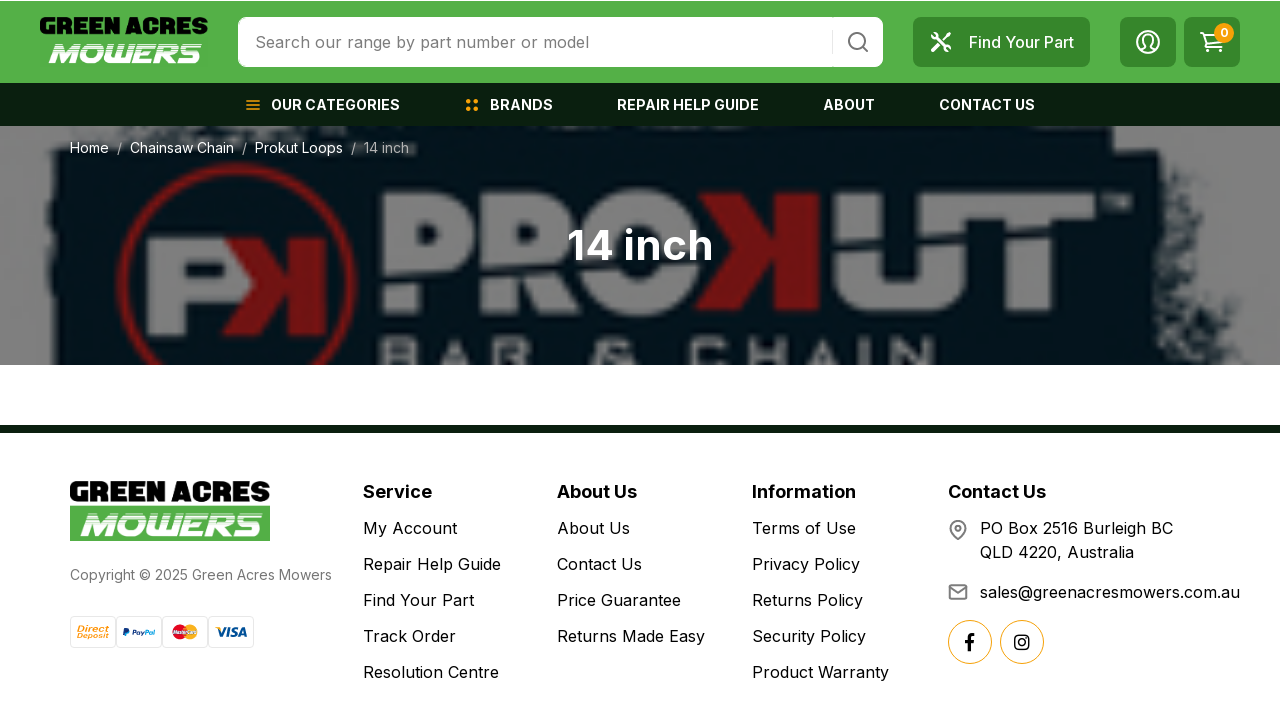

--- FILE ---
content_type: text/html; charset=utf-8
request_url: https://www.greenacresmowers.com.au/14-inch/~-996
body_size: 50007
content:
<!DOCTYPE html>
<html lang="en">
<head itemscope itemtype="http://schema.org/WebSite">
	<script src="//assets.findify.io/www.greenacresmowers.com.au.min.js" async defer></script>

	<meta http-equiv="Content-Type" content="text/html; charset=utf-8"/>
<meta http-equiv="x-ua-compatible" content="ie=edge">
<meta name="keywords" content="Chainsaw Chain Prokut Loops 14 inch"/>
<meta name="description" content="14 inch - Chainsaw Chain Prokut Loops 14 inch"/>
<meta name="viewport" content="width=device-width, initial-scale=1, shrink-to-fit=no">
<meta name="csrf-token" content="d70e013d3d40cef6a2fa911ed7be1b3d46bae829,d4b5e2c5793a64871d70c6373782a26a7b6e4e91,1764587846"/>
<meta property="og:image" content="https://www.greenacresmowers.com.au/assets/website_logo.png"/>
<meta property="og:title" content="14 inch for Sale Online | Australia"/>
<meta property="og:site_name" content="Green Acres Mowers"/>
<meta property="og:type" content="website"/>
<meta property="og:url" content="https://www.greenacresmowers.com.au/14-inch/~-996"/>
<meta property="og:description" content="14 inch - Chainsaw Chain Prokut Loops 14 inch"/>
<title itemprop='name'>14 inch for Sale Online | Australia</title>
<link rel="canonical" href="https://www.greenacresmowers.com.au/14-inch/~-996" itemprop="url"/>
<link rel="shortcut icon" href="/assets/favicon_logo.png?1757996058"/>
<!-- Maropost Assets -->
<link rel="dns-prefetch preconnect" href="//assets.netostatic.com">
<link rel="dns-prefetch" href="//use.fontawesome.com">
<link rel="dns-prefetch" href="//google-analytics.com">
<link rel="preload" type="text/css" href="https://use.fontawesome.com/releases/v5.7.2/css/all.css" as="style" onload="this.onload=null;this.rel='stylesheet'" media="screen"/>
<link rel="preload" type="text/css" href="https://cdn.neto.com.au/assets/neto-cdn/jquery_ui/1.12.1/jquery-ui.min.css" as="style" onload="this.onload=null;this.rel='stylesheet'" media="screen"/>
<!--[if lte IE 8]>
	<script type="text/javascript" src="https://cdn.neto.com.au/assets/neto-cdn/html5shiv/3.7.0/html5shiv.js"></script>
	<script type="text/javascript" src="https://cdn.neto.com.au/assets/neto-cdn/respond.js/1.3.0/respond.min.js"></script>
<![endif]-->
<!-- Begin: Script 92 -->
<script async src="https://js.stripe.com/v3/"></script>
<!-- End: Script 92 -->
<!-- Begin: Script 105 -->
<!-- Google tag (gtag.js) -->
<script async src="https://www.googletagmanager.com/gtag/js?id=AW-840829091"></script>
<script>
  window.dataLayer = window.dataLayer || [];
  function gtag(){dataLayer.push(arguments);}
  gtag('js', new Date());

  gtag('config', 'AW-840829091');
</script>
<!-- End: Script 105 -->
<!-- Begin: Script 107 -->
<!-- Hotjar Tracking Code for https://www.greenacresmowers.com.au/ -->
<script>
    (function(h,o,t,j,a,r){
        h.hj=h.hj||function(){(h.hj.q=h.hj.q||[]).push(arguments)};
        h._hjSettings={hjid:3073717,hjsv:6};
        a=o.getElementsByTagName('head')[0];
        r=o.createElement('script');r.async=1;
        r.src=t+h._hjSettings.hjid+j+h._hjSettings.hjsv;
        a.appendChild(r);
    })(window,document,'https://static.hotjar.com/c/hotjar-','.js?sv=');
</script>
<!-- End: Script 107 -->
<!-- Begin: Script 112 -->
<!-- Global site tag (gtag.js) - Google Ads: AW-840829091 -->
<script async src="https://www.googletagmanager.com/gtag/js?id=AW-840829091"></script>
<script>
  window.dataLayer = window.dataLayer || [];
  function gtag(){dataLayer.push(arguments);}
  gtag('js', new Date());

  gtag('config', 'AW-840829091');
</script>

<!-- End: Script 112 -->
<!-- Begin: Script 124 -->
<!-- Global site tag (gtag.js) - Google Analytics -->
<script async src="https://www.googletagmanager.com/gtag/js?id=G-123123123"></script>
<script>
  window.dataLayer = window.dataLayer || [];
  function gtag(){dataLayer.push(arguments);}
  gtag('js', new Date());
    gtag('config', 'G-123123123', {
      send_page_view: false
    });
</script>
<!-- End: Script 124 -->
<!-- Begin: Script 126 -->
<script>(function(w,d,t,r,u){var f,n,i;w[u]=w[u]||[],f=function(){var o={ti:"343182666", enableAutoSpaTracking: true};o.q=w[u],w[u]=new UET(o),w[u].push("pageLoad")},n=d.createElement(t),n.src=r,n.async=1,n.onload=n.onreadystatechange=function(){var s=this.readyState;s&&s!=="loaded"&&s!=="complete"||(f(),n.onload=n.onreadystatechange=null)},i=d.getElementsByTagName(t)[0],i.parentNode.insertBefore(n,i)})(window,document,"script","//bat.bing.com/bat.js","uetq");</script>
<!-- End: Script 126 -->
<!-- Begin: Script 127 -->
<!-- Google Tag Manager -->
<script>(function(w,d,s,l,i){w[l]=w[l]||[];w[l].push({'gtm.start':new Date().getTime(),event:'gtm.js'});var f=d.getElementsByTagName(s)[0],j=d.createElement(s);j.async=true;j.src="https://sgtm.greenacresmowers.com.au/9gaycbmfa.js?"+i;f.parentNode.insertBefore(j,f);})(window,document,'script','dataLayer','ec8wgx4e=aWQ9R1RNLTVTOTVQVzQ%3D&apiKey=3f0f76ac');</script>
<!-- End Google Tag Manager -->

<!-- End: Script 127 -->
<!-- Begin: Script 128 -->
<!-- Google Tag Manager -->
<script>(function(w,d,s,l,i){w[l]=w[l]||[];w[l].push({'gtm.start':
new Date().getTime(),event:'gtm.js'});var f=d.getElementsByTagName(s)[0],
j=d.createElement(s),dl=l!='dataLayer'?'&l='+l:'';j.async=true;j.src=
'https://www.googletagmanager.com/gtm.js?id='+i+dl;f.parentNode.insertBefore(j,f);
})(window,document,'script','dataLayer','GTM-59LP8JLF');</script>
<!-- End Google Tag Manager -->
<!-- End: Script 128 -->


	<link rel="preload" href="/assets/themes/findify-dc-greenacresmowers/css/app.css?1757996058" as="style">
	<link rel="preconnect" href="https://fonts.googleapis.com">
	<link rel="preconnect" href="https://fonts.gstatic.com" crossorigin>
	<link href="https://fonts.googleapis.com/css2?family=Inter:wght@400;500;700&display=swap" rel="stylesheet">
	<link class="theme-selector" rel="stylesheet" href="/assets/themes/findify-dc-greenacresmowers/css/app.css?1757996058" media="all"/>
</head>
<body id="n_category" class="n_findify-dc-greenacresmowers">
<a href="#main-content" class="sr-only sr-only-focusable">Skip to main content</a>
<header class="wrapper-header sticky-top" aria-label="Header container">
	<div class="header-top">
		<div class="container">
			<div class="row py-md-3 align-items-center">
				<div class="col-auto order-md-2 d-md-none">
					<button class="btn btn-primary navbar-toggler collapsed" type="button" data-toggle="collapse" data-target="#navbarMainMenu" aria-controls="navbarMainMenu" aria-expanded="false" aria-label="Toggle navigation">
						<span class="hamburger">
							<span></span>
							<span></span>
							<span></span>
						</span>
						<span class="hamburger-text">Menu</span>
					</button>
				</div>
				<div class="col col-md-auto order-md-1 wrapper-logo">
					<a href="https://www.greenacresmowers.com.au" title="Green Acres Mowers">
						<img class="logo" src="/assets/website_logo.png?1757996058" alt="Green Acres Mowers logo"/>
					</a>
				</div>
				<div class="col-auto col-md order-3 position-static">
					<div id="header-search" class="collapse header-search d-lg-block">
						<form name="productsearch" method="get" action="/" role="search" aria-label="Product search">
							<input type="hidden" name="rf" value="kwcn"/>
							<div class="input-group">
								<input class="form-control" value="" id="name_search" autocomplete="off" name="kw" type="search" placeholder="Search our range by part number or model" aria-label="Input search"/>
								<div class="input-group-append">
									<button type="submit" value="Search" class="btn" aria-label="Search site">
										<svg class="d-block" width="24" height="24" viewBox="0 0 24 24" fill="none" xmlns="http://www.w3.org/2000/svg" role="img">
											<title>Search</title>
											<path d="M21.7099 20.29L17.9999 16.61C19.44 14.8144 20.1374 12.5353 19.9487 10.2413C19.76 7.9473 18.6996 5.81278 16.9854 4.27664C15.2713 2.7405 13.0337 1.91951 10.7328 1.98247C8.43194 2.04543 6.24263 2.98756 4.61505 4.61514C2.98747 6.24272 2.04534 8.43203 1.98237 10.7329C1.91941 13.0338 2.74041 15.2714 4.27655 16.9855C5.81269 18.6997 7.94721 19.7601 10.2412 19.9488C12.5352 20.1375 14.8143 19.4401 16.6099 18L20.2899 21.68C20.3829 21.7737 20.4935 21.8481 20.6153 21.8989C20.7372 21.9497 20.8679 21.9758 20.9999 21.9758C21.1319 21.9758 21.2626 21.9497 21.3845 21.8989C21.5063 21.8481 21.6169 21.7737 21.7099 21.68C21.8901 21.4935 21.9909 21.2443 21.9909 20.985C21.9909 20.7257 21.8901 20.4765 21.7099 20.29ZM10.9999 18C9.61544 18 8.26206 17.5895 7.11091 16.8203C5.95977 16.0511 5.06256 14.9579 4.53275 13.6788C4.00293 12.3997 3.86431 10.9922 4.13441 9.63436C4.4045 8.2765 5.07119 7.02922 6.05016 6.05025C7.02912 5.07128 8.27641 4.4046 9.63427 4.1345C10.9921 3.8644 12.3996 4.00303 13.6787 4.53284C14.9578 5.06265 16.051 5.95986 16.8202 7.111C17.5894 8.26215 17.9999 9.61553 17.9999 11C17.9999 12.8565 17.2624 14.637 15.9497 15.9497C14.6369 17.2625 12.8564 18 10.9999 18Z" fill="currentColor"/>
										</svg>
									</button>
								</div>
							</div>
						</form>
					</div>
				</div>
				<div class="col-auto order-4" role="navigation" aria-label="Accounts menu">
					<ul class="nav nav-icons">
						<li class="nav-item d-none d-md-block">
							<a href="https://www.greenacresmowers.com.au/page/about-us/find-your-part/" class="nav-link">
								<svg width="24" height="24" viewBox="0 0 24 24" fill="none" xmlns="http://www.w3.org/2000/svg">
									<path d="M2.54957 18.803C2.28725 19.0648 2.10856 19.3986 2.03611 19.7621C1.96367 20.1256 2.00074 20.5024 2.14263 20.8447C2.28453 21.1871 2.52485 21.4797 2.83316 21.6853C3.14147 21.891 3.50388 22.0005 3.87449 22C4.12056 22.0005 4.36429 21.9522 4.59167 21.8582C4.81905 21.7641 5.02559 21.626 5.1994 21.4518L11.3495 15.3013L8.69963 12.6525L2.54957 18.803ZM17.9204 7.40368L20.5964 6.01873L22 3.30752L20.6926 2L17.9815 3.40368L16.5967 6.07992L13.335 9.34187L14.6586 10.6656L17.9204 7.40368ZM18.506 14.5133C18.4211 14.5083 18.3399 14.4883 18.2538 14.4883C17.7967 14.4883 17.3634 14.582 16.9588 14.7318L9.26906 7.04152C9.41891 6.6369 9.51256 6.20356 9.51256 5.74649C9.51256 5.66032 9.49258 5.57914 9.48759 5.49422C9.35522 3.5448 7.74934 2 5.76633 2C5.18941 2 4.64871 2.14112 4.16045 2.37465L6.64919 4.86357C6.78031 4.99469 6.87022 5.14955 6.93016 5.31314C7.09375 5.75648 7.00509 6.27224 6.64919 6.62941C6.40569 6.87293 6.08601 6.99532 5.76633 6.99532C5.61898 6.99532 5.47288 6.96285 5.33302 6.9104C5.16465 6.85027 5.01129 6.75442 4.88347 6.62941L2.39472 4.14049C2.15086 4.64091 2.02282 5.18982 2.0201 5.74649C2.0201 7.72963 3.5648 9.33562 5.51409 9.468C5.599 9.47299 5.68017 9.49297 5.76633 9.49297C6.22337 9.49297 6.65669 9.39931 7.06128 9.24945L14.751 16.9397C14.5934 17.3535 14.5109 17.792 14.5075 18.2348C14.5075 18.3209 14.5275 18.4021 14.5325 18.487C14.6649 20.4365 16.2708 21.9813 18.2538 21.9813C18.8307 21.9813 19.3714 21.8401 19.8597 21.6066L17.3709 19.1177C17.2455 18.9902 17.1496 18.8367 17.0899 18.6681C17.0059 18.4448 16.9877 18.2021 17.0375 17.9688C17.0873 17.7355 17.203 17.5213 17.3709 17.3519C17.6144 17.1083 17.9341 16.9859 18.2538 16.9859C18.4011 16.9859 18.5472 17.0184 18.6871 17.0709C18.8507 17.1321 19.0055 17.2207 19.1366 17.3519L21.6254 19.8408C21.8589 19.3525 22 18.8117 22 18.2348C22 16.2516 20.4553 14.6456 18.506 14.5133Z" fill="currentColor"/>
								</svg>
								<span class="ml-3">Find Your Part</span>
							</a>
						</li>
						<li class="nav-item d-lg-none">
							<button type="button" class="nav-link" data-toggle="collapse" data-target="#header-search">
								<svg width="24" height="24" viewBox="0 0 20 20" fill="none" xmlns="http://www.w3.org/2000/svg">
									<path d="M9.16667 15.8333C12.8486 15.8333 15.8333 12.8486 15.8333 9.16667C15.8333 5.48477 12.8486 2.5 9.16667 2.5C5.48477 2.5 2.5 5.48477 2.5 9.16667C2.5 12.8486 5.48477 15.8333 9.16667 15.8333Z" stroke="currentColor" stroke-width="2" stroke-linecap="round" stroke-linejoin="round"/>
									<path d="M17.5 17.5L13.875 13.875" stroke="currentColor" stroke-width="2" stroke-linecap="round" stroke-linejoin="round"/>
								</svg>
								<span class="sr-only">Toggle Search</span>
							</button>
						</li>
						<li class="nav-item dropdown">
							<a href="https://www.greenacresmowers.com.au/_myacct" role="button" class="nav-link dropdown-toggle" data-toggle="dropdown" aria-haspopup="true" aria-expanded="false" aria-label="Account dropdown">
								<svg width="24" height="24" viewBox="0 0 24 24" fill="none" xmlns="http://www.w3.org/2000/svg">
									<path d="M1.09082 12C1.09082 5.97491 5.97482 1.09091 11.9999 1.09091C18.025 1.09091 22.909 5.97491 22.909 12C22.909 18.0251 18.025 22.9091 11.9999 22.9091C5.97482 22.9091 1.09082 18.0251 1.09082 12Z" stroke="currentColor" stroke-width="2"/>
									<path d="M4.36377 19.6364C4.36377 19.6364 7.7565 18.7385 8.60741 17.8396C9.45504 16.9407 9.45504 16.0429 8.60741 15.1451C7.7565 14.2462 6.90886 11.5505 6.90886 9.75381C6.90886 7.05927 8.60741 4.36363 12.0001 4.36363C15.3929 4.36363 17.0914 7.05927 17.0914 9.75381C17.0914 11.5505 16.2438 14.2462 15.3929 15.1451C14.5452 16.0429 14.5452 16.9407 15.3929 17.8396C16.2438 18.7385 19.6365 19.6364 19.6365 19.6364" stroke="currentColor" stroke-width="2"/>
								</svg>
							</a>
							<ul class="dropdown-menu dropdown-menu-right">
								<span nloader-content-id="E-p7G3wvXg4fP6fAMzei82JpQdC-hwdTeMG9_Io9AtY4aRuy77rwMz-AvD2G3RY79UGsf-03B6tEwCHzjdbuxA" nloader-content="[base64]" nloader-data="o5jb714ohQBkt2l7haorzBuDwsOa9NOAWgoYTKNe8ec"></span></ul>
						</li>
						<li class="nav-item d-md-none">
							<a class="nav-link" href="https://www.greenacresmowers.com.au/_mycart?tkn=cart&ts=1764587846891114" aria-label="Shopping cart">
								<svg width="24" height="24" viewBox="0 0 24 24" fill="none" xmlns="http://www.w3.org/2000/svg">
									<path fill-rule="evenodd" clip-rule="evenodd" d="M6 20.4995C6 19.675 6.7215 19 7.60367 19C8.48689 19 9.20631 19.675 9.20631 20.4995C9.20631 21.325 8.48689 22 7.60367 22C6.72253 22 6 21.325 6 20.4995ZM18.8242 20.4995C18.8242 19.675 19.5457 19 20.4279 19C20.8485 19.0099 21.2482 19.1723 21.5419 19.4525C21.8356 19.7328 22 20.1086 22 20.5C22 20.8914 21.8356 21.2672 21.5419 21.5475C21.2482 21.8277 20.8485 21.9901 20.4279 22C19.5467 22 18.8242 21.325 18.8242 20.4995Z" fill="currentColor"/>
									<path d="M1 3H2.1374C2.7644 3 3.464 3.66476 3.695 4.3737L6.302 12.4577C6.533 13.1666 7.3987 13.6896 8.2248 13.593L21.4963 12.0539C22.3235 11.9573 23 11.2853 23 10.5476V6.52312C23 5.78541 22.318 5.01277 21.482 5.01277H4.036M21.4853 17H6.7266C5.8719 17 5.3736 16.5099 5.6156 15.8082L6.5319 13.6033" stroke="currentColor" stroke-width="2" stroke-linecap="round"/>
								</svg>
								<span class="cart-item_count" rel="a2c_item_count">0</span>
							</a>
						</li>
						<li class="nav-item dropdown d-none d-md-block">
							<button type="button" class="nav-link" data-toggle="dropdown" aria-haspopup="true" aria-expanded="false" aria-label="Shopping cart dropdown">
								<svg width="24" height="24" viewBox="0 0 24 24" fill="none" xmlns="http://www.w3.org/2000/svg">
									<path fill-rule="evenodd" clip-rule="evenodd" d="M6 20.4995C6 19.675 6.7215 19 7.60367 19C8.48689 19 9.20631 19.675 9.20631 20.4995C9.20631 21.325 8.48689 22 7.60367 22C6.72253 22 6 21.325 6 20.4995ZM18.8242 20.4995C18.8242 19.675 19.5457 19 20.4279 19C20.8485 19.0099 21.2482 19.1723 21.5419 19.4525C21.8356 19.7328 22 20.1086 22 20.5C22 20.8914 21.8356 21.2672 21.5419 21.5475C21.2482 21.8277 20.8485 21.9901 20.4279 22C19.5467 22 18.8242 21.325 18.8242 20.4995Z" fill="currentColor"/>
									<path d="M1 3H2.1374C2.7644 3 3.464 3.66476 3.695 4.3737L6.302 12.4577C6.533 13.1666 7.3987 13.6896 8.2248 13.593L21.4963 12.0539C22.3235 11.9573 23 11.2853 23 10.5476V6.52312C23 5.78541 22.318 5.01277 21.482 5.01277H4.036M21.4853 17H6.7266C5.8719 17 5.3736 16.5099 5.6156 15.8082L6.5319 13.6033" stroke="currentColor" stroke-width="2" stroke-linecap="round"/>
								</svg>
								<span class="cart-item_count" rel="a2c_item_count">0</span>
							</button>
							<ul class="dropdown-menu dropdown-menu-right p-0">
								<li class="box" id="neto-dropdown">
									<div class="body" id="cartcontents"></div>
									<div class="footer"></div>
								</li>
							</ul>
						</li>
					</ul>
				</div>
			</div>
		</div>
	</div>
	<nav class="navbar navbar-expand-md navbar-dark bg-dark">
		<div class="container">
			<div class="collapse navbar-collapse" id="navbarMainMenu" role="navigation" aria-label="Main menu">
				<ul class="navbar-nav mx-auto">
				<li class="nav-item categories">
								<a href="/products" class="nav-link dropdown-toggle" role="button" data-toggle="dropdown" aria-haspopup="true" aria-expanded="false">
									<svg width="16" height="16" viewBox="0 0 20 20" fill="none" xmlns="http://www.w3.org/2000/svg">
										<path d="M2.5 15H17.5" stroke="currentColor" stroke-width="2" stroke-linecap="round" stroke-linejoin="round"/>
										<path d="M2.5 10H17.5" stroke="currentColor" stroke-width="2" stroke-linecap="round" stroke-linejoin="round"/>
										<path d="M2.5 5H17.5" stroke="currentColor" stroke-width="2" stroke-linecap="round" stroke-linejoin="round"/>
									</svg>
									<span>Our Categories</span>
								</a>
								<div class="dropdown-menu">
									<div class="container">
										<div class="row">
											<div class="col-md-40p">
												<div class="row no-gutters">
													<div class="col-md-6">
														<ul class="nav flex-column level-1">
															<li class="nav-item d-md-none">
																<a href="#" class="nav-link btn-back">
																	<svg width="16" height="16" viewBox="0 0 16 16" fill="none" xmlns="http://www.w3.org/2000/svg">
																		<path d="M12.6667 8H3.33337" stroke="currentColor" stroke-width="1.33333" stroke-linecap="round" stroke-linejoin="round"/>
																		<path d="M8.00004 12.6667L3.33337 8L8.00004 3.33333" stroke="currentColor" stroke-width="1.33333" stroke-linecap="round" stroke-linejoin="round"/>
																	</svg>
																	<span class="ml-3">Back</span>
																</a>
															</li><li data-target="#menu-105" class="nav-item has-child active">
																<a class="nav-link" href="https://www.greenacresmowers.com.au/ride-on-parts/">
																	<span>Ride On Parts</span>
																	<svg width="20" height="20" viewBox="0 0 20 20" fill="none" xmlns="http://www.w3.org/2000/svg">
																		<path d="M12.95 9.40832L8.23334 4.69999C8.15587 4.62188 8.0637 4.55989 7.96215 4.51758C7.8606 4.47527 7.75168 4.45349 7.64167 4.45349C7.53166 4.45349 7.42274 4.47527 7.32119 4.51758C7.21964 4.55989 7.12747 4.62188 7.05001 4.69999C6.8948 4.85613 6.80768 5.06734 6.80768 5.28749C6.80768 5.50764 6.8948 5.71885 7.05001 5.87499L11.175 10.0417L7.05001 14.1667C6.8948 14.3228 6.80768 14.534 6.80768 14.7542C6.80768 14.9743 6.8948 15.1855 7.05001 15.3417C7.12718 15.4204 7.21922 15.483 7.32078 15.526C7.42235 15.5689 7.53142 15.5912 7.64167 15.5917C7.75193 15.5912 7.861 15.5689 7.96256 15.526C8.06412 15.483 8.15616 15.4204 8.23334 15.3417L12.95 10.6333C13.0346 10.5553 13.1021 10.4606 13.1483 10.3552C13.1944 10.2497 13.2183 10.1359 13.2183 10.0208C13.2183 9.90574 13.1944 9.7919 13.1483 9.68648C13.1021 9.58107 13.0346 9.48636 12.95 9.40832Z" fill="currentColor"/>
																	</svg>
																	</a>
															</li><li data-target="#menu-104" class="nav-item has-child ">
																<a class="nav-link" href="https://www.greenacresmowers.com.au/mower-parts/">
																	<span>Mower Parts</span>
																	<svg width="20" height="20" viewBox="0 0 20 20" fill="none" xmlns="http://www.w3.org/2000/svg">
																		<path d="M12.95 9.40832L8.23334 4.69999C8.15587 4.62188 8.0637 4.55989 7.96215 4.51758C7.8606 4.47527 7.75168 4.45349 7.64167 4.45349C7.53166 4.45349 7.42274 4.47527 7.32119 4.51758C7.21964 4.55989 7.12747 4.62188 7.05001 4.69999C6.8948 4.85613 6.80768 5.06734 6.80768 5.28749C6.80768 5.50764 6.8948 5.71885 7.05001 5.87499L11.175 10.0417L7.05001 14.1667C6.8948 14.3228 6.80768 14.534 6.80768 14.7542C6.80768 14.9743 6.8948 15.1855 7.05001 15.3417C7.12718 15.4204 7.21922 15.483 7.32078 15.526C7.42235 15.5689 7.53142 15.5912 7.64167 15.5917C7.75193 15.5912 7.861 15.5689 7.96256 15.526C8.06412 15.483 8.15616 15.4204 8.23334 15.3417L12.95 10.6333C13.0346 10.5553 13.1021 10.4606 13.1483 10.3552C13.1944 10.2497 13.2183 10.1359 13.2183 10.0208C13.2183 9.90574 13.1944 9.7919 13.1483 9.68648C13.1021 9.58107 13.0346 9.48636 12.95 9.40832Z" fill="currentColor"/>
																	</svg>
																	</a>
															</li><li data-target="#menu-103" class="nav-item has-child ">
																<a class="nav-link" href="https://www.greenacresmowers.com.au/chainsaw-trimmer-parts/">
																	<span>Chainsaw & Trimmer Parts</span>
																	<svg width="20" height="20" viewBox="0 0 20 20" fill="none" xmlns="http://www.w3.org/2000/svg">
																		<path d="M12.95 9.40832L8.23334 4.69999C8.15587 4.62188 8.0637 4.55989 7.96215 4.51758C7.8606 4.47527 7.75168 4.45349 7.64167 4.45349C7.53166 4.45349 7.42274 4.47527 7.32119 4.51758C7.21964 4.55989 7.12747 4.62188 7.05001 4.69999C6.8948 4.85613 6.80768 5.06734 6.80768 5.28749C6.80768 5.50764 6.8948 5.71885 7.05001 5.87499L11.175 10.0417L7.05001 14.1667C6.8948 14.3228 6.80768 14.534 6.80768 14.7542C6.80768 14.9743 6.8948 15.1855 7.05001 15.3417C7.12718 15.4204 7.21922 15.483 7.32078 15.526C7.42235 15.5689 7.53142 15.5912 7.64167 15.5917C7.75193 15.5912 7.861 15.5689 7.96256 15.526C8.06412 15.483 8.15616 15.4204 8.23334 15.3417L12.95 10.6333C13.0346 10.5553 13.1021 10.4606 13.1483 10.3552C13.1944 10.2497 13.2183 10.1359 13.2183 10.0208C13.2183 9.90574 13.1944 9.7919 13.1483 9.68648C13.1021 9.58107 13.0346 9.48636 12.95 9.40832Z" fill="currentColor"/>
																	</svg>
																	</a>
															</li><li data-target="#menu-102" class="nav-item has-child ">
																<a class="nav-link" href="https://www.greenacresmowers.com.au/chainsaw-chain/">
																	<span>Chainsaw Chain</span>
																	<svg width="20" height="20" viewBox="0 0 20 20" fill="none" xmlns="http://www.w3.org/2000/svg">
																		<path d="M12.95 9.40832L8.23334 4.69999C8.15587 4.62188 8.0637 4.55989 7.96215 4.51758C7.8606 4.47527 7.75168 4.45349 7.64167 4.45349C7.53166 4.45349 7.42274 4.47527 7.32119 4.51758C7.21964 4.55989 7.12747 4.62188 7.05001 4.69999C6.8948 4.85613 6.80768 5.06734 6.80768 5.28749C6.80768 5.50764 6.8948 5.71885 7.05001 5.87499L11.175 10.0417L7.05001 14.1667C6.8948 14.3228 6.80768 14.534 6.80768 14.7542C6.80768 14.9743 6.8948 15.1855 7.05001 15.3417C7.12718 15.4204 7.21922 15.483 7.32078 15.526C7.42235 15.5689 7.53142 15.5912 7.64167 15.5917C7.75193 15.5912 7.861 15.5689 7.96256 15.526C8.06412 15.483 8.15616 15.4204 8.23334 15.3417L12.95 10.6333C13.0346 10.5553 13.1021 10.4606 13.1483 10.3552C13.1944 10.2497 13.2183 10.1359 13.2183 10.0208C13.2183 9.90574 13.1944 9.7919 13.1483 9.68648C13.1021 9.58107 13.0346 9.48636 12.95 9.40832Z" fill="currentColor"/>
																	</svg>
																	</a>
															</li><li data-target="#menu-106" class="nav-item has-child ">
																<a class="nav-link" href="https://www.greenacresmowers.com.au/tools-accessories/">
																	<span>Tools & Accessories</span>
																	<svg width="20" height="20" viewBox="0 0 20 20" fill="none" xmlns="http://www.w3.org/2000/svg">
																		<path d="M12.95 9.40832L8.23334 4.69999C8.15587 4.62188 8.0637 4.55989 7.96215 4.51758C7.8606 4.47527 7.75168 4.45349 7.64167 4.45349C7.53166 4.45349 7.42274 4.47527 7.32119 4.51758C7.21964 4.55989 7.12747 4.62188 7.05001 4.69999C6.8948 4.85613 6.80768 5.06734 6.80768 5.28749C6.80768 5.50764 6.8948 5.71885 7.05001 5.87499L11.175 10.0417L7.05001 14.1667C6.8948 14.3228 6.80768 14.534 6.80768 14.7542C6.80768 14.9743 6.8948 15.1855 7.05001 15.3417C7.12718 15.4204 7.21922 15.483 7.32078 15.526C7.42235 15.5689 7.53142 15.5912 7.64167 15.5917C7.75193 15.5912 7.861 15.5689 7.96256 15.526C8.06412 15.483 8.15616 15.4204 8.23334 15.3417L12.95 10.6333C13.0346 10.5553 13.1021 10.4606 13.1483 10.3552C13.1944 10.2497 13.2183 10.1359 13.2183 10.0208C13.2183 9.90574 13.1944 9.7919 13.1483 9.68648C13.1021 9.58107 13.0346 9.48636 12.95 9.40832Z" fill="currentColor"/>
																	</svg>
																	</a>
															</li><li data-target="#menu-1363" class="nav-item has-child ">
																<a class="nav-link" href="https://www.greenacresmowers.com.au/Products/~-1363">
																	<span>Products</span>
																	<svg width="20" height="20" viewBox="0 0 20 20" fill="none" xmlns="http://www.w3.org/2000/svg">
																		<path d="M12.95 9.40832L8.23334 4.69999C8.15587 4.62188 8.0637 4.55989 7.96215 4.51758C7.8606 4.47527 7.75168 4.45349 7.64167 4.45349C7.53166 4.45349 7.42274 4.47527 7.32119 4.51758C7.21964 4.55989 7.12747 4.62188 7.05001 4.69999C6.8948 4.85613 6.80768 5.06734 6.80768 5.28749C6.80768 5.50764 6.8948 5.71885 7.05001 5.87499L11.175 10.0417L7.05001 14.1667C6.8948 14.3228 6.80768 14.534 6.80768 14.7542C6.80768 14.9743 6.8948 15.1855 7.05001 15.3417C7.12718 15.4204 7.21922 15.483 7.32078 15.526C7.42235 15.5689 7.53142 15.5912 7.64167 15.5917C7.75193 15.5912 7.861 15.5689 7.96256 15.526C8.06412 15.483 8.15616 15.4204 8.23334 15.3417L12.95 10.6333C13.0346 10.5553 13.1021 10.4606 13.1483 10.3552C13.1944 10.2497 13.2183 10.1359 13.2183 10.0208C13.2183 9.90574 13.1944 9.7919 13.1483 9.68648C13.1021 9.58107 13.0346 9.48636 12.95 9.40832Z" fill="currentColor"/>
																	</svg>
																	</a>
															</li></ul>
													</div>
													<div class="col-md-6 menu-child">
														<ul id="menu-105" class="nav flex-column level-2 show in">
																<li class="nav-item d-md-none">
																	<a href="#" class="nav-link btn-back">
																		<svg width="16" height="16" viewBox="0 0 16 16" fill="none" xmlns="http://www.w3.org/2000/svg">
																			<path d="M12.6667 8H3.33337" stroke="currentColor" stroke-width="1.33333" stroke-linecap="round" stroke-linejoin="round"/>
																			<path d="M8.00004 12.6667L3.33337 8L8.00004 3.33333" stroke="currentColor" stroke-width="1.33333" stroke-linecap="round" stroke-linejoin="round"/>
																		</svg>
																		<span class="ml-3">Back</span>
																	</a>
																</li>
																<li data-target="#menu-737" class="nav-item has-child">
																	<a class="nav-link" href="https://www.greenacresmowers.com.au/ride-on-parts/brands/">
																		<span>Parts To Fit </span>
																		<svg width="20" height="20" viewBox="0 0 20 20" fill="none" xmlns="http://www.w3.org/2000/svg">
																			<path d="M12.95 9.40832L8.23334 4.69999C8.15587 4.62188 8.0637 4.55989 7.96215 4.51758C7.8606 4.47527 7.75168 4.45349 7.64167 4.45349C7.53166 4.45349 7.42274 4.47527 7.32119 4.51758C7.21964 4.55989 7.12747 4.62188 7.05001 4.69999C6.8948 4.85613 6.80768 5.06734 6.80768 5.28749C6.80768 5.50764 6.8948 5.71885 7.05001 5.87499L11.175 10.0417L7.05001 14.1667C6.8948 14.3228 6.80768 14.534 6.80768 14.7542C6.80768 14.9743 6.8948 15.1855 7.05001 15.3417C7.12718 15.4204 7.21922 15.483 7.32078 15.526C7.42235 15.5689 7.53142 15.5912 7.64167 15.5917C7.75193 15.5912 7.861 15.5689 7.96256 15.526C8.06412 15.483 8.15616 15.4204 8.23334 15.3417L12.95 10.6333C13.0346 10.5553 13.1021 10.4606 13.1483 10.3552C13.1944 10.2497 13.2183 10.1359 13.2183 10.0208C13.2183 9.90574 13.1944 9.7919 13.1483 9.68648C13.1021 9.58107 13.0346 9.48636 12.95 9.40832Z" fill="currentColor"/>
																		</svg>
																		</a>
																</li><li data-target="#menu-707" class="nav-item has-child">
																	<a class="nav-link" href="https://www.greenacresmowers.com.au/mower-parts/air-filters-pre-filters/">
																		<span>Air Filters & Pre Filters</span>
																		<svg width="20" height="20" viewBox="0 0 20 20" fill="none" xmlns="http://www.w3.org/2000/svg">
																			<path d="M12.95 9.40832L8.23334 4.69999C8.15587 4.62188 8.0637 4.55989 7.96215 4.51758C7.8606 4.47527 7.75168 4.45349 7.64167 4.45349C7.53166 4.45349 7.42274 4.47527 7.32119 4.51758C7.21964 4.55989 7.12747 4.62188 7.05001 4.69999C6.8948 4.85613 6.80768 5.06734 6.80768 5.28749C6.80768 5.50764 6.8948 5.71885 7.05001 5.87499L11.175 10.0417L7.05001 14.1667C6.8948 14.3228 6.80768 14.534 6.80768 14.7542C6.80768 14.9743 6.8948 15.1855 7.05001 15.3417C7.12718 15.4204 7.21922 15.483 7.32078 15.526C7.42235 15.5689 7.53142 15.5912 7.64167 15.5917C7.75193 15.5912 7.861 15.5689 7.96256 15.526C8.06412 15.483 8.15616 15.4204 8.23334 15.3417L12.95 10.6333C13.0346 10.5553 13.1021 10.4606 13.1483 10.3552C13.1944 10.2497 13.2183 10.1359 13.2183 10.0208C13.2183 9.90574 13.1944 9.7919 13.1483 9.68648C13.1021 9.58107 13.0346 9.48636 12.95 9.40832Z" fill="currentColor"/>
																		</svg>
																		</a>
																</li><li data-target="#menu-717" class="nav-item has-child">
																	<a class="nav-link" href="https://www.greenacresmowers.com.au/ride-on-parts/batteries-accessories/">
																		<span>Batteries & Accessories</span>
																		<svg width="20" height="20" viewBox="0 0 20 20" fill="none" xmlns="http://www.w3.org/2000/svg">
																			<path d="M12.95 9.40832L8.23334 4.69999C8.15587 4.62188 8.0637 4.55989 7.96215 4.51758C7.8606 4.47527 7.75168 4.45349 7.64167 4.45349C7.53166 4.45349 7.42274 4.47527 7.32119 4.51758C7.21964 4.55989 7.12747 4.62188 7.05001 4.69999C6.8948 4.85613 6.80768 5.06734 6.80768 5.28749C6.80768 5.50764 6.8948 5.71885 7.05001 5.87499L11.175 10.0417L7.05001 14.1667C6.8948 14.3228 6.80768 14.534 6.80768 14.7542C6.80768 14.9743 6.8948 15.1855 7.05001 15.3417C7.12718 15.4204 7.21922 15.483 7.32078 15.526C7.42235 15.5689 7.53142 15.5912 7.64167 15.5917C7.75193 15.5912 7.861 15.5689 7.96256 15.526C8.06412 15.483 8.15616 15.4204 8.23334 15.3417L12.95 10.6333C13.0346 10.5553 13.1021 10.4606 13.1483 10.3552C13.1944 10.2497 13.2183 10.1359 13.2183 10.0208C13.2183 9.90574 13.1944 9.7919 13.1483 9.68648C13.1021 9.58107 13.0346 9.48636 12.95 9.40832Z" fill="currentColor"/>
																		</svg>
																		</a>
																</li><li data-target="#menu-718" class="nav-item has-child">
																	<a class="nav-link" href="https://www.greenacresmowers.com.au/ride-on-parts/bearings-bushes/">
																		<span>Bearings & Bushes</span>
																		<svg width="20" height="20" viewBox="0 0 20 20" fill="none" xmlns="http://www.w3.org/2000/svg">
																			<path d="M12.95 9.40832L8.23334 4.69999C8.15587 4.62188 8.0637 4.55989 7.96215 4.51758C7.8606 4.47527 7.75168 4.45349 7.64167 4.45349C7.53166 4.45349 7.42274 4.47527 7.32119 4.51758C7.21964 4.55989 7.12747 4.62188 7.05001 4.69999C6.8948 4.85613 6.80768 5.06734 6.80768 5.28749C6.80768 5.50764 6.8948 5.71885 7.05001 5.87499L11.175 10.0417L7.05001 14.1667C6.8948 14.3228 6.80768 14.534 6.80768 14.7542C6.80768 14.9743 6.8948 15.1855 7.05001 15.3417C7.12718 15.4204 7.21922 15.483 7.32078 15.526C7.42235 15.5689 7.53142 15.5912 7.64167 15.5917C7.75193 15.5912 7.861 15.5689 7.96256 15.526C8.06412 15.483 8.15616 15.4204 8.23334 15.3417L12.95 10.6333C13.0346 10.5553 13.1021 10.4606 13.1483 10.3552C13.1944 10.2497 13.2183 10.1359 13.2183 10.0208C13.2183 9.90574 13.1944 9.7919 13.1483 9.68648C13.1021 9.58107 13.0346 9.48636 12.95 9.40832Z" fill="currentColor"/>
																		</svg>
																		</a>
																</li><li data-target="#menu-113" class="nav-item has-child">
																	<a class="nav-link" href="https://www.greenacresmowers.com.au/ride-on-parts/belts/">
																		<span>Belts</span>
																		<svg width="20" height="20" viewBox="0 0 20 20" fill="none" xmlns="http://www.w3.org/2000/svg">
																			<path d="M12.95 9.40832L8.23334 4.69999C8.15587 4.62188 8.0637 4.55989 7.96215 4.51758C7.8606 4.47527 7.75168 4.45349 7.64167 4.45349C7.53166 4.45349 7.42274 4.47527 7.32119 4.51758C7.21964 4.55989 7.12747 4.62188 7.05001 4.69999C6.8948 4.85613 6.80768 5.06734 6.80768 5.28749C6.80768 5.50764 6.8948 5.71885 7.05001 5.87499L11.175 10.0417L7.05001 14.1667C6.8948 14.3228 6.80768 14.534 6.80768 14.7542C6.80768 14.9743 6.8948 15.1855 7.05001 15.3417C7.12718 15.4204 7.21922 15.483 7.32078 15.526C7.42235 15.5689 7.53142 15.5912 7.64167 15.5917C7.75193 15.5912 7.861 15.5689 7.96256 15.526C8.06412 15.483 8.15616 15.4204 8.23334 15.3417L12.95 10.6333C13.0346 10.5553 13.1021 10.4606 13.1483 10.3552C13.1944 10.2497 13.2183 10.1359 13.2183 10.0208C13.2183 9.90574 13.1944 9.7919 13.1483 9.68648C13.1021 9.58107 13.0346 9.48636 12.95 9.40832Z" fill="currentColor"/>
																		</svg>
																		</a>
																</li><li data-target="#menu-112" class="nav-item has-child">
																	<a class="nav-link" href="https://www.greenacresmowers.com.au/ride-on-parts/blades/">
																		<span>Blades</span>
																		<svg width="20" height="20" viewBox="0 0 20 20" fill="none" xmlns="http://www.w3.org/2000/svg">
																			<path d="M12.95 9.40832L8.23334 4.69999C8.15587 4.62188 8.0637 4.55989 7.96215 4.51758C7.8606 4.47527 7.75168 4.45349 7.64167 4.45349C7.53166 4.45349 7.42274 4.47527 7.32119 4.51758C7.21964 4.55989 7.12747 4.62188 7.05001 4.69999C6.8948 4.85613 6.80768 5.06734 6.80768 5.28749C6.80768 5.50764 6.8948 5.71885 7.05001 5.87499L11.175 10.0417L7.05001 14.1667C6.8948 14.3228 6.80768 14.534 6.80768 14.7542C6.80768 14.9743 6.8948 15.1855 7.05001 15.3417C7.12718 15.4204 7.21922 15.483 7.32078 15.526C7.42235 15.5689 7.53142 15.5912 7.64167 15.5917C7.75193 15.5912 7.861 15.5689 7.96256 15.526C8.06412 15.483 8.15616 15.4204 8.23334 15.3417L12.95 10.6333C13.0346 10.5553 13.1021 10.4606 13.1483 10.3552C13.1944 10.2497 13.2183 10.1359 13.2183 10.0208C13.2183 9.90574 13.1944 9.7919 13.1483 9.68648C13.1021 9.58107 13.0346 9.48636 12.95 9.40832Z" fill="currentColor"/>
																		</svg>
																		</a>
																</li><li data-target="#menu-713" class="nav-item has-child">
																	<a class="nav-link" href="https://www.greenacresmowers.com.au/mower-parts/cables-accessories/">
																		<span>Cables & Accessories</span>
																		<svg width="20" height="20" viewBox="0 0 20 20" fill="none" xmlns="http://www.w3.org/2000/svg">
																			<path d="M12.95 9.40832L8.23334 4.69999C8.15587 4.62188 8.0637 4.55989 7.96215 4.51758C7.8606 4.47527 7.75168 4.45349 7.64167 4.45349C7.53166 4.45349 7.42274 4.47527 7.32119 4.51758C7.21964 4.55989 7.12747 4.62188 7.05001 4.69999C6.8948 4.85613 6.80768 5.06734 6.80768 5.28749C6.80768 5.50764 6.8948 5.71885 7.05001 5.87499L11.175 10.0417L7.05001 14.1667C6.8948 14.3228 6.80768 14.534 6.80768 14.7542C6.80768 14.9743 6.8948 15.1855 7.05001 15.3417C7.12718 15.4204 7.21922 15.483 7.32078 15.526C7.42235 15.5689 7.53142 15.5912 7.64167 15.5917C7.75193 15.5912 7.861 15.5689 7.96256 15.526C8.06412 15.483 8.15616 15.4204 8.23334 15.3417L12.95 10.6333C13.0346 10.5553 13.1021 10.4606 13.1483 10.3552C13.1944 10.2497 13.2183 10.1359 13.2183 10.0208C13.2183 9.90574 13.1944 9.7919 13.1483 9.68648C13.1021 9.58107 13.0346 9.48636 12.95 9.40832Z" fill="currentColor"/>
																		</svg>
																		</a>
																</li><li data-target="#menu-714" class="nav-item has-child">
																	<a class="nav-link" href="https://www.greenacresmowers.com.au/mower-parts/chassis-handle-deck-parts/">
																		<span>Chassis, Handle & Deck Parts</span>
																		<svg width="20" height="20" viewBox="0 0 20 20" fill="none" xmlns="http://www.w3.org/2000/svg">
																			<path d="M12.95 9.40832L8.23334 4.69999C8.15587 4.62188 8.0637 4.55989 7.96215 4.51758C7.8606 4.47527 7.75168 4.45349 7.64167 4.45349C7.53166 4.45349 7.42274 4.47527 7.32119 4.51758C7.21964 4.55989 7.12747 4.62188 7.05001 4.69999C6.8948 4.85613 6.80768 5.06734 6.80768 5.28749C6.80768 5.50764 6.8948 5.71885 7.05001 5.87499L11.175 10.0417L7.05001 14.1667C6.8948 14.3228 6.80768 14.534 6.80768 14.7542C6.80768 14.9743 6.8948 15.1855 7.05001 15.3417C7.12718 15.4204 7.21922 15.483 7.32078 15.526C7.42235 15.5689 7.53142 15.5912 7.64167 15.5917C7.75193 15.5912 7.861 15.5689 7.96256 15.526C8.06412 15.483 8.15616 15.4204 8.23334 15.3417L12.95 10.6333C13.0346 10.5553 13.1021 10.4606 13.1483 10.3552C13.1944 10.2497 13.2183 10.1359 13.2183 10.0208C13.2183 9.90574 13.1944 9.7919 13.1483 9.68648C13.1021 9.58107 13.0346 9.48636 12.95 9.40832Z" fill="currentColor"/>
																		</svg>
																		</a>
																</li><li data-target="#menu-136" class="nav-item has-child">
																	<a class="nav-link" href="https://www.greenacresmowers.com.au/ride-on-parts/clutches/">
																		<span>Clutches</span>
																		<svg width="20" height="20" viewBox="0 0 20 20" fill="none" xmlns="http://www.w3.org/2000/svg">
																			<path d="M12.95 9.40832L8.23334 4.69999C8.15587 4.62188 8.0637 4.55989 7.96215 4.51758C7.8606 4.47527 7.75168 4.45349 7.64167 4.45349C7.53166 4.45349 7.42274 4.47527 7.32119 4.51758C7.21964 4.55989 7.12747 4.62188 7.05001 4.69999C6.8948 4.85613 6.80768 5.06734 6.80768 5.28749C6.80768 5.50764 6.8948 5.71885 7.05001 5.87499L11.175 10.0417L7.05001 14.1667C6.8948 14.3228 6.80768 14.534 6.80768 14.7542C6.80768 14.9743 6.8948 15.1855 7.05001 15.3417C7.12718 15.4204 7.21922 15.483 7.32078 15.526C7.42235 15.5689 7.53142 15.5912 7.64167 15.5917C7.75193 15.5912 7.861 15.5689 7.96256 15.526C8.06412 15.483 8.15616 15.4204 8.23334 15.3417L12.95 10.6333C13.0346 10.5553 13.1021 10.4606 13.1483 10.3552C13.1944 10.2497 13.2183 10.1359 13.2183 10.0208C13.2183 9.90574 13.1944 9.7919 13.1483 9.68648C13.1021 9.58107 13.0346 9.48636 12.95 9.40832Z" fill="currentColor"/>
																		</svg>
																		</a>
																</li><li data-target="#menu-115" class="nav-item has-child">
																	<a class="nav-link" href="https://www.greenacresmowers.com.au/ride-on-parts/drive-pumps/">
																		<span>Drive Pumps</span>
																		<svg width="20" height="20" viewBox="0 0 20 20" fill="none" xmlns="http://www.w3.org/2000/svg">
																			<path d="M12.95 9.40832L8.23334 4.69999C8.15587 4.62188 8.0637 4.55989 7.96215 4.51758C7.8606 4.47527 7.75168 4.45349 7.64167 4.45349C7.53166 4.45349 7.42274 4.47527 7.32119 4.51758C7.21964 4.55989 7.12747 4.62188 7.05001 4.69999C6.8948 4.85613 6.80768 5.06734 6.80768 5.28749C6.80768 5.50764 6.8948 5.71885 7.05001 5.87499L11.175 10.0417L7.05001 14.1667C6.8948 14.3228 6.80768 14.534 6.80768 14.7542C6.80768 14.9743 6.8948 15.1855 7.05001 15.3417C7.12718 15.4204 7.21922 15.483 7.32078 15.526C7.42235 15.5689 7.53142 15.5912 7.64167 15.5917C7.75193 15.5912 7.861 15.5689 7.96256 15.526C8.06412 15.483 8.15616 15.4204 8.23334 15.3417L12.95 10.6333C13.0346 10.5553 13.1021 10.4606 13.1483 10.3552C13.1944 10.2497 13.2183 10.1359 13.2183 10.0208C13.2183 9.90574 13.1944 9.7919 13.1483 9.68648C13.1021 9.58107 13.0346 9.48636 12.95 9.40832Z" fill="currentColor"/>
																		</svg>
																		</a>
																</li><li data-target="#menu-720" class="nav-item has-child">
																	<a class="nav-link" href="https://www.greenacresmowers.com.au/ride-on-parts/drive-steering-parts/">
																		<span>Drive & Steering Parts</span>
																		<svg width="20" height="20" viewBox="0 0 20 20" fill="none" xmlns="http://www.w3.org/2000/svg">
																			<path d="M12.95 9.40832L8.23334 4.69999C8.15587 4.62188 8.0637 4.55989 7.96215 4.51758C7.8606 4.47527 7.75168 4.45349 7.64167 4.45349C7.53166 4.45349 7.42274 4.47527 7.32119 4.51758C7.21964 4.55989 7.12747 4.62188 7.05001 4.69999C6.8948 4.85613 6.80768 5.06734 6.80768 5.28749C6.80768 5.50764 6.8948 5.71885 7.05001 5.87499L11.175 10.0417L7.05001 14.1667C6.8948 14.3228 6.80768 14.534 6.80768 14.7542C6.80768 14.9743 6.8948 15.1855 7.05001 15.3417C7.12718 15.4204 7.21922 15.483 7.32078 15.526C7.42235 15.5689 7.53142 15.5912 7.64167 15.5917C7.75193 15.5912 7.861 15.5689 7.96256 15.526C8.06412 15.483 8.15616 15.4204 8.23334 15.3417L12.95 10.6333C13.0346 10.5553 13.1021 10.4606 13.1483 10.3552C13.1944 10.2497 13.2183 10.1359 13.2183 10.0208C13.2183 9.90574 13.1944 9.7919 13.1483 9.68648C13.1021 9.58107 13.0346 9.48636 12.95 9.40832Z" fill="currentColor"/>
																		</svg>
																		</a>
																</li><li data-target="#menu-721" class="nav-item has-child">
																	<a class="nav-link" href="https://www.greenacresmowers.com.au/ride-on-parts/engine-parts/">
																		<span>Engine Parts</span>
																		<svg width="20" height="20" viewBox="0 0 20 20" fill="none" xmlns="http://www.w3.org/2000/svg">
																			<path d="M12.95 9.40832L8.23334 4.69999C8.15587 4.62188 8.0637 4.55989 7.96215 4.51758C7.8606 4.47527 7.75168 4.45349 7.64167 4.45349C7.53166 4.45349 7.42274 4.47527 7.32119 4.51758C7.21964 4.55989 7.12747 4.62188 7.05001 4.69999C6.8948 4.85613 6.80768 5.06734 6.80768 5.28749C6.80768 5.50764 6.8948 5.71885 7.05001 5.87499L11.175 10.0417L7.05001 14.1667C6.8948 14.3228 6.80768 14.534 6.80768 14.7542C6.80768 14.9743 6.8948 15.1855 7.05001 15.3417C7.12718 15.4204 7.21922 15.483 7.32078 15.526C7.42235 15.5689 7.53142 15.5912 7.64167 15.5917C7.75193 15.5912 7.861 15.5689 7.96256 15.526C8.06412 15.483 8.15616 15.4204 8.23334 15.3417L12.95 10.6333C13.0346 10.5553 13.1021 10.4606 13.1483 10.3552C13.1944 10.2497 13.2183 10.1359 13.2183 10.0208C13.2183 9.90574 13.1944 9.7919 13.1483 9.68648C13.1021 9.58107 13.0346 9.48636 12.95 9.40832Z" fill="currentColor"/>
																		</svg>
																		</a>
																</li><li data-target="#menu-722" class="nav-item has-child">
																	<a class="nav-link" href="https://www.greenacresmowers.com.au/ride-on-parts/exhaust-mufflers-parts/">
																		<span>Exhaust, Mufflers & Parts</span>
																		<svg width="20" height="20" viewBox="0 0 20 20" fill="none" xmlns="http://www.w3.org/2000/svg">
																			<path d="M12.95 9.40832L8.23334 4.69999C8.15587 4.62188 8.0637 4.55989 7.96215 4.51758C7.8606 4.47527 7.75168 4.45349 7.64167 4.45349C7.53166 4.45349 7.42274 4.47527 7.32119 4.51758C7.21964 4.55989 7.12747 4.62188 7.05001 4.69999C6.8948 4.85613 6.80768 5.06734 6.80768 5.28749C6.80768 5.50764 6.8948 5.71885 7.05001 5.87499L11.175 10.0417L7.05001 14.1667C6.8948 14.3228 6.80768 14.534 6.80768 14.7542C6.80768 14.9743 6.8948 15.1855 7.05001 15.3417C7.12718 15.4204 7.21922 15.483 7.32078 15.526C7.42235 15.5689 7.53142 15.5912 7.64167 15.5917C7.75193 15.5912 7.861 15.5689 7.96256 15.526C8.06412 15.483 8.15616 15.4204 8.23334 15.3417L12.95 10.6333C13.0346 10.5553 13.1021 10.4606 13.1483 10.3552C13.1944 10.2497 13.2183 10.1359 13.2183 10.0208C13.2183 9.90574 13.1944 9.7919 13.1483 9.68648C13.1021 9.58107 13.0346 9.48636 12.95 9.40832Z" fill="currentColor"/>
																		</svg>
																		</a>
																</li><li data-target="#menu-723" class="nav-item has-child">
																	<a class="nav-link" href="https://www.greenacresmowers.com.au/ride-on-parts/fuel-system-parts/">
																		<span>Fuel System Parts</span>
																		<svg width="20" height="20" viewBox="0 0 20 20" fill="none" xmlns="http://www.w3.org/2000/svg">
																			<path d="M12.95 9.40832L8.23334 4.69999C8.15587 4.62188 8.0637 4.55989 7.96215 4.51758C7.8606 4.47527 7.75168 4.45349 7.64167 4.45349C7.53166 4.45349 7.42274 4.47527 7.32119 4.51758C7.21964 4.55989 7.12747 4.62188 7.05001 4.69999C6.8948 4.85613 6.80768 5.06734 6.80768 5.28749C6.80768 5.50764 6.8948 5.71885 7.05001 5.87499L11.175 10.0417L7.05001 14.1667C6.8948 14.3228 6.80768 14.534 6.80768 14.7542C6.80768 14.9743 6.8948 15.1855 7.05001 15.3417C7.12718 15.4204 7.21922 15.483 7.32078 15.526C7.42235 15.5689 7.53142 15.5912 7.64167 15.5917C7.75193 15.5912 7.861 15.5689 7.96256 15.526C8.06412 15.483 8.15616 15.4204 8.23334 15.3417L12.95 10.6333C13.0346 10.5553 13.1021 10.4606 13.1483 10.3552C13.1944 10.2497 13.2183 10.1359 13.2183 10.0208C13.2183 9.90574 13.1944 9.7919 13.1483 9.68648C13.1021 9.58107 13.0346 9.48636 12.95 9.40832Z" fill="currentColor"/>
																		</svg>
																		</a>
																</li><li data-target="#menu-129" class="nav-item has-child">
																	<a class="nav-link" href="https://www.greenacresmowers.com.au/ride-on-parts/seats-covers/">
																		<span>Seats & Covers</span>
																		<svg width="20" height="20" viewBox="0 0 20 20" fill="none" xmlns="http://www.w3.org/2000/svg">
																			<path d="M12.95 9.40832L8.23334 4.69999C8.15587 4.62188 8.0637 4.55989 7.96215 4.51758C7.8606 4.47527 7.75168 4.45349 7.64167 4.45349C7.53166 4.45349 7.42274 4.47527 7.32119 4.51758C7.21964 4.55989 7.12747 4.62188 7.05001 4.69999C6.8948 4.85613 6.80768 5.06734 6.80768 5.28749C6.80768 5.50764 6.8948 5.71885 7.05001 5.87499L11.175 10.0417L7.05001 14.1667C6.8948 14.3228 6.80768 14.534 6.80768 14.7542C6.80768 14.9743 6.8948 15.1855 7.05001 15.3417C7.12718 15.4204 7.21922 15.483 7.32078 15.526C7.42235 15.5689 7.53142 15.5912 7.64167 15.5917C7.75193 15.5912 7.861 15.5689 7.96256 15.526C8.06412 15.483 8.15616 15.4204 8.23334 15.3417L12.95 10.6333C13.0346 10.5553 13.1021 10.4606 13.1483 10.3552C13.1944 10.2497 13.2183 10.1359 13.2183 10.0208C13.2183 9.90574 13.1944 9.7919 13.1483 9.68648C13.1021 9.58107 13.0346 9.48636 12.95 9.40832Z" fill="currentColor"/>
																		</svg>
																		</a>
																</li><li data-target="#menu-135" class="nav-item has-child">
																	<a class="nav-link" href="https://www.greenacresmowers.com.au/ride-on-parts/service-kits/">
																		<span>Service Kits</span>
																		<svg width="20" height="20" viewBox="0 0 20 20" fill="none" xmlns="http://www.w3.org/2000/svg">
																			<path d="M12.95 9.40832L8.23334 4.69999C8.15587 4.62188 8.0637 4.55989 7.96215 4.51758C7.8606 4.47527 7.75168 4.45349 7.64167 4.45349C7.53166 4.45349 7.42274 4.47527 7.32119 4.51758C7.21964 4.55989 7.12747 4.62188 7.05001 4.69999C6.8948 4.85613 6.80768 5.06734 6.80768 5.28749C6.80768 5.50764 6.8948 5.71885 7.05001 5.87499L11.175 10.0417L7.05001 14.1667C6.8948 14.3228 6.80768 14.534 6.80768 14.7542C6.80768 14.9743 6.8948 15.1855 7.05001 15.3417C7.12718 15.4204 7.21922 15.483 7.32078 15.526C7.42235 15.5689 7.53142 15.5912 7.64167 15.5917C7.75193 15.5912 7.861 15.5689 7.96256 15.526C8.06412 15.483 8.15616 15.4204 8.23334 15.3417L12.95 10.6333C13.0346 10.5553 13.1021 10.4606 13.1483 10.3552C13.1944 10.2497 13.2183 10.1359 13.2183 10.0208C13.2183 9.90574 13.1944 9.7919 13.1483 9.68648C13.1021 9.58107 13.0346 9.48636 12.95 9.40832Z" fill="currentColor"/>
																		</svg>
																		</a>
																</li><li data-target="#menu-895" class="nav-item has-child">
																	<a class="nav-link" href="https://www.greenacresmowers.com.au/spark-plugs/">
																		<span>Spark Plugs</span>
																		<svg width="20" height="20" viewBox="0 0 20 20" fill="none" xmlns="http://www.w3.org/2000/svg">
																			<path d="M12.95 9.40832L8.23334 4.69999C8.15587 4.62188 8.0637 4.55989 7.96215 4.51758C7.8606 4.47527 7.75168 4.45349 7.64167 4.45349C7.53166 4.45349 7.42274 4.47527 7.32119 4.51758C7.21964 4.55989 7.12747 4.62188 7.05001 4.69999C6.8948 4.85613 6.80768 5.06734 6.80768 5.28749C6.80768 5.50764 6.8948 5.71885 7.05001 5.87499L11.175 10.0417L7.05001 14.1667C6.8948 14.3228 6.80768 14.534 6.80768 14.7542C6.80768 14.9743 6.8948 15.1855 7.05001 15.3417C7.12718 15.4204 7.21922 15.483 7.32078 15.526C7.42235 15.5689 7.53142 15.5912 7.64167 15.5917C7.75193 15.5912 7.861 15.5689 7.96256 15.526C8.06412 15.483 8.15616 15.4204 8.23334 15.3417L12.95 10.6333C13.0346 10.5553 13.1021 10.4606 13.1483 10.3552C13.1944 10.2497 13.2183 10.1359 13.2183 10.0208C13.2183 9.90574 13.1944 9.7919 13.1483 9.68648C13.1021 9.58107 13.0346 9.48636 12.95 9.40832Z" fill="currentColor"/>
																		</svg>
																		</a>
																</li><li data-target="#menu-724" class="nav-item has-child">
																	<a class="nav-link" href="https://www.greenacresmowers.com.au/spindles-jackshafts-pulleys/">
																		<span>Spindles, Jackshafts & Pulleys</span>
																		<svg width="20" height="20" viewBox="0 0 20 20" fill="none" xmlns="http://www.w3.org/2000/svg">
																			<path d="M12.95 9.40832L8.23334 4.69999C8.15587 4.62188 8.0637 4.55989 7.96215 4.51758C7.8606 4.47527 7.75168 4.45349 7.64167 4.45349C7.53166 4.45349 7.42274 4.47527 7.32119 4.51758C7.21964 4.55989 7.12747 4.62188 7.05001 4.69999C6.8948 4.85613 6.80768 5.06734 6.80768 5.28749C6.80768 5.50764 6.8948 5.71885 7.05001 5.87499L11.175 10.0417L7.05001 14.1667C6.8948 14.3228 6.80768 14.534 6.80768 14.7542C6.80768 14.9743 6.8948 15.1855 7.05001 15.3417C7.12718 15.4204 7.21922 15.483 7.32078 15.526C7.42235 15.5689 7.53142 15.5912 7.64167 15.5917C7.75193 15.5912 7.861 15.5689 7.96256 15.526C8.06412 15.483 8.15616 15.4204 8.23334 15.3417L12.95 10.6333C13.0346 10.5553 13.1021 10.4606 13.1483 10.3552C13.1944 10.2497 13.2183 10.1359 13.2183 10.0208C13.2183 9.90574 13.1944 9.7919 13.1483 9.68648C13.1021 9.58107 13.0346 9.48636 12.95 9.40832Z" fill="currentColor"/>
																		</svg>
																		</a>
																</li><li data-target="#menu-725" class="nav-item has-child">
																	<a class="nav-link" href="https://www.greenacresmowers.com.au/ride-on-parts/starter-parts/">
																		<span>Starter Parts</span>
																		<svg width="20" height="20" viewBox="0 0 20 20" fill="none" xmlns="http://www.w3.org/2000/svg">
																			<path d="M12.95 9.40832L8.23334 4.69999C8.15587 4.62188 8.0637 4.55989 7.96215 4.51758C7.8606 4.47527 7.75168 4.45349 7.64167 4.45349C7.53166 4.45349 7.42274 4.47527 7.32119 4.51758C7.21964 4.55989 7.12747 4.62188 7.05001 4.69999C6.8948 4.85613 6.80768 5.06734 6.80768 5.28749C6.80768 5.50764 6.8948 5.71885 7.05001 5.87499L11.175 10.0417L7.05001 14.1667C6.8948 14.3228 6.80768 14.534 6.80768 14.7542C6.80768 14.9743 6.8948 15.1855 7.05001 15.3417C7.12718 15.4204 7.21922 15.483 7.32078 15.526C7.42235 15.5689 7.53142 15.5912 7.64167 15.5917C7.75193 15.5912 7.861 15.5689 7.96256 15.526C8.06412 15.483 8.15616 15.4204 8.23334 15.3417L12.95 10.6333C13.0346 10.5553 13.1021 10.4606 13.1483 10.3552C13.1944 10.2497 13.2183 10.1359 13.2183 10.0208C13.2183 9.90574 13.1944 9.7919 13.1483 9.68648C13.1021 9.58107 13.0346 9.48636 12.95 9.40832Z" fill="currentColor"/>
																		</svg>
																		</a>
																</li><li data-target="#menu-130" class="nav-item has-child">
																	<a class="nav-link" href="https://www.greenacresmowers.com.au/ride-on-parts/switches-solenoids/">
																		<span>Switches / Solenoids</span>
																		<svg width="20" height="20" viewBox="0 0 20 20" fill="none" xmlns="http://www.w3.org/2000/svg">
																			<path d="M12.95 9.40832L8.23334 4.69999C8.15587 4.62188 8.0637 4.55989 7.96215 4.51758C7.8606 4.47527 7.75168 4.45349 7.64167 4.45349C7.53166 4.45349 7.42274 4.47527 7.32119 4.51758C7.21964 4.55989 7.12747 4.62188 7.05001 4.69999C6.8948 4.85613 6.80768 5.06734 6.80768 5.28749C6.80768 5.50764 6.8948 5.71885 7.05001 5.87499L11.175 10.0417L7.05001 14.1667C6.8948 14.3228 6.80768 14.534 6.80768 14.7542C6.80768 14.9743 6.8948 15.1855 7.05001 15.3417C7.12718 15.4204 7.21922 15.483 7.32078 15.526C7.42235 15.5689 7.53142 15.5912 7.64167 15.5917C7.75193 15.5912 7.861 15.5689 7.96256 15.526C8.06412 15.483 8.15616 15.4204 8.23334 15.3417L12.95 10.6333C13.0346 10.5553 13.1021 10.4606 13.1483 10.3552C13.1944 10.2497 13.2183 10.1359 13.2183 10.0208C13.2183 9.90574 13.1944 9.7919 13.1483 9.68648C13.1021 9.58107 13.0346 9.48636 12.95 9.40832Z" fill="currentColor"/>
																		</svg>
																		</a>
																</li><li data-target="#menu-114" class="nav-item has-child">
																	<a class="nav-link" href="https://www.greenacresmowers.com.au/ride-on-parts/vee-belts/">
																		<span>Vee Belts</span>
																		<svg width="20" height="20" viewBox="0 0 20 20" fill="none" xmlns="http://www.w3.org/2000/svg">
																			<path d="M12.95 9.40832L8.23334 4.69999C8.15587 4.62188 8.0637 4.55989 7.96215 4.51758C7.8606 4.47527 7.75168 4.45349 7.64167 4.45349C7.53166 4.45349 7.42274 4.47527 7.32119 4.51758C7.21964 4.55989 7.12747 4.62188 7.05001 4.69999C6.8948 4.85613 6.80768 5.06734 6.80768 5.28749C6.80768 5.50764 6.8948 5.71885 7.05001 5.87499L11.175 10.0417L7.05001 14.1667C6.8948 14.3228 6.80768 14.534 6.80768 14.7542C6.80768 14.9743 6.8948 15.1855 7.05001 15.3417C7.12718 15.4204 7.21922 15.483 7.32078 15.526C7.42235 15.5689 7.53142 15.5912 7.64167 15.5917C7.75193 15.5912 7.861 15.5689 7.96256 15.526C8.06412 15.483 8.15616 15.4204 8.23334 15.3417L12.95 10.6333C13.0346 10.5553 13.1021 10.4606 13.1483 10.3552C13.1944 10.2497 13.2183 10.1359 13.2183 10.0208C13.2183 9.90574 13.1944 9.7919 13.1483 9.68648C13.1021 9.58107 13.0346 9.48636 12.95 9.40832Z" fill="currentColor"/>
																		</svg>
																		</a>
																</li><li data-target="#menu-116" class="nav-item has-child">
																	<a class="nav-link" href="https://www.greenacresmowers.com.au/ride-on-parts/wheels-accessories/">
																		<span>Wheels & Accessories</span>
																		<svg width="20" height="20" viewBox="0 0 20 20" fill="none" xmlns="http://www.w3.org/2000/svg">
																			<path d="M12.95 9.40832L8.23334 4.69999C8.15587 4.62188 8.0637 4.55989 7.96215 4.51758C7.8606 4.47527 7.75168 4.45349 7.64167 4.45349C7.53166 4.45349 7.42274 4.47527 7.32119 4.51758C7.21964 4.55989 7.12747 4.62188 7.05001 4.69999C6.8948 4.85613 6.80768 5.06734 6.80768 5.28749C6.80768 5.50764 6.8948 5.71885 7.05001 5.87499L11.175 10.0417L7.05001 14.1667C6.8948 14.3228 6.80768 14.534 6.80768 14.7542C6.80768 14.9743 6.8948 15.1855 7.05001 15.3417C7.12718 15.4204 7.21922 15.483 7.32078 15.526C7.42235 15.5689 7.53142 15.5912 7.64167 15.5917C7.75193 15.5912 7.861 15.5689 7.96256 15.526C8.06412 15.483 8.15616 15.4204 8.23334 15.3417L12.95 10.6333C13.0346 10.5553 13.1021 10.4606 13.1483 10.3552C13.1944 10.2497 13.2183 10.1359 13.2183 10.0208C13.2183 9.90574 13.1944 9.7919 13.1483 9.68648C13.1021 9.58107 13.0346 9.48636 12.95 9.40832Z" fill="currentColor"/>
																		</svg>
																		</a>
																</li></ul>
															<ul id="menu-104" class="nav flex-column level-2 ">
																<li class="nav-item d-md-none">
																	<a href="#" class="nav-link btn-back">
																		<svg width="16" height="16" viewBox="0 0 16 16" fill="none" xmlns="http://www.w3.org/2000/svg">
																			<path d="M12.6667 8H3.33337" stroke="currentColor" stroke-width="1.33333" stroke-linecap="round" stroke-linejoin="round"/>
																			<path d="M8.00004 12.6667L3.33337 8L8.00004 3.33333" stroke="currentColor" stroke-width="1.33333" stroke-linecap="round" stroke-linejoin="round"/>
																		</svg>
																		<span class="ml-3">Back</span>
																	</a>
																</li>
																<li data-target="#menu-753" class="nav-item has-child">
																	<a class="nav-link" href="https://www.greenacresmowers.com.au/brands/">
																		<span>Parts To Fit </span>
																		<svg width="20" height="20" viewBox="0 0 20 20" fill="none" xmlns="http://www.w3.org/2000/svg">
																			<path d="M12.95 9.40832L8.23334 4.69999C8.15587 4.62188 8.0637 4.55989 7.96215 4.51758C7.8606 4.47527 7.75168 4.45349 7.64167 4.45349C7.53166 4.45349 7.42274 4.47527 7.32119 4.51758C7.21964 4.55989 7.12747 4.62188 7.05001 4.69999C6.8948 4.85613 6.80768 5.06734 6.80768 5.28749C6.80768 5.50764 6.8948 5.71885 7.05001 5.87499L11.175 10.0417L7.05001 14.1667C6.8948 14.3228 6.80768 14.534 6.80768 14.7542C6.80768 14.9743 6.8948 15.1855 7.05001 15.3417C7.12718 15.4204 7.21922 15.483 7.32078 15.526C7.42235 15.5689 7.53142 15.5912 7.64167 15.5917C7.75193 15.5912 7.861 15.5689 7.96256 15.526C8.06412 15.483 8.15616 15.4204 8.23334 15.3417L12.95 10.6333C13.0346 10.5553 13.1021 10.4606 13.1483 10.3552C13.1944 10.2497 13.2183 10.1359 13.2183 10.0208C13.2183 9.90574 13.1944 9.7919 13.1483 9.68648C13.1021 9.58107 13.0346 9.48636 12.95 9.40832Z" fill="currentColor"/>
																		</svg>
																		</a>
																</li><li data-target="#menu-716" class="nav-item has-child">
																	<a class="nav-link" href="https://www.greenacresmowers.com.au/mower-parts/air-filters-pre-filters/~-716">
																		<span>Air Filters & Pre Filters</span>
																		<svg width="20" height="20" viewBox="0 0 20 20" fill="none" xmlns="http://www.w3.org/2000/svg">
																			<path d="M12.95 9.40832L8.23334 4.69999C8.15587 4.62188 8.0637 4.55989 7.96215 4.51758C7.8606 4.47527 7.75168 4.45349 7.64167 4.45349C7.53166 4.45349 7.42274 4.47527 7.32119 4.51758C7.21964 4.55989 7.12747 4.62188 7.05001 4.69999C6.8948 4.85613 6.80768 5.06734 6.80768 5.28749C6.80768 5.50764 6.8948 5.71885 7.05001 5.87499L11.175 10.0417L7.05001 14.1667C6.8948 14.3228 6.80768 14.534 6.80768 14.7542C6.80768 14.9743 6.8948 15.1855 7.05001 15.3417C7.12718 15.4204 7.21922 15.483 7.32078 15.526C7.42235 15.5689 7.53142 15.5912 7.64167 15.5917C7.75193 15.5912 7.861 15.5689 7.96256 15.526C8.06412 15.483 8.15616 15.4204 8.23334 15.3417L12.95 10.6333C13.0346 10.5553 13.1021 10.4606 13.1483 10.3552C13.1944 10.2497 13.2183 10.1359 13.2183 10.0208C13.2183 9.90574 13.1944 9.7919 13.1483 9.68648C13.1021 9.58107 13.0346 9.48636 12.95 9.40832Z" fill="currentColor"/>
																		</svg>
																		</a>
																</li><li data-target="#menu-709" class="nav-item has-child">
																	<a class="nav-link" href="https://www.greenacresmowers.com.au/mower-parts/bearings-bushes/">
																		<span>Bearings & Bushes</span>
																		<svg width="20" height="20" viewBox="0 0 20 20" fill="none" xmlns="http://www.w3.org/2000/svg">
																			<path d="M12.95 9.40832L8.23334 4.69999C8.15587 4.62188 8.0637 4.55989 7.96215 4.51758C7.8606 4.47527 7.75168 4.45349 7.64167 4.45349C7.53166 4.45349 7.42274 4.47527 7.32119 4.51758C7.21964 4.55989 7.12747 4.62188 7.05001 4.69999C6.8948 4.85613 6.80768 5.06734 6.80768 5.28749C6.80768 5.50764 6.8948 5.71885 7.05001 5.87499L11.175 10.0417L7.05001 14.1667C6.8948 14.3228 6.80768 14.534 6.80768 14.7542C6.80768 14.9743 6.8948 15.1855 7.05001 15.3417C7.12718 15.4204 7.21922 15.483 7.32078 15.526C7.42235 15.5689 7.53142 15.5912 7.64167 15.5917C7.75193 15.5912 7.861 15.5689 7.96256 15.526C8.06412 15.483 8.15616 15.4204 8.23334 15.3417L12.95 10.6333C13.0346 10.5553 13.1021 10.4606 13.1483 10.3552C13.1944 10.2497 13.2183 10.1359 13.2183 10.0208C13.2183 9.90574 13.1944 9.7919 13.1483 9.68648C13.1021 9.58107 13.0346 9.48636 12.95 9.40832Z" fill="currentColor"/>
																		</svg>
																		</a>
																</li><li data-target="#menu-156" class="nav-item has-child">
																	<a class="nav-link" href="https://www.greenacresmowers.com.au/mower-parts/blade-bolt-sets/">
																		<span>Blade & Bolt Sets</span>
																		<svg width="20" height="20" viewBox="0 0 20 20" fill="none" xmlns="http://www.w3.org/2000/svg">
																			<path d="M12.95 9.40832L8.23334 4.69999C8.15587 4.62188 8.0637 4.55989 7.96215 4.51758C7.8606 4.47527 7.75168 4.45349 7.64167 4.45349C7.53166 4.45349 7.42274 4.47527 7.32119 4.51758C7.21964 4.55989 7.12747 4.62188 7.05001 4.69999C6.8948 4.85613 6.80768 5.06734 6.80768 5.28749C6.80768 5.50764 6.8948 5.71885 7.05001 5.87499L11.175 10.0417L7.05001 14.1667C6.8948 14.3228 6.80768 14.534 6.80768 14.7542C6.80768 14.9743 6.8948 15.1855 7.05001 15.3417C7.12718 15.4204 7.21922 15.483 7.32078 15.526C7.42235 15.5689 7.53142 15.5912 7.64167 15.5917C7.75193 15.5912 7.861 15.5689 7.96256 15.526C8.06412 15.483 8.15616 15.4204 8.23334 15.3417L12.95 10.6333C13.0346 10.5553 13.1021 10.4606 13.1483 10.3552C13.1944 10.2497 13.2183 10.1359 13.2183 10.0208C13.2183 9.90574 13.1944 9.7919 13.1483 9.68648C13.1021 9.58107 13.0346 9.48636 12.95 9.40832Z" fill="currentColor"/>
																		</svg>
																		</a>
																</li><li data-target="#menu-711" class="nav-item has-child">
																	<a class="nav-link" href="https://www.greenacresmowers.com.au/mower-parts/blade-holders-parts/">
																		<span>Blade Holders & Parts</span>
																		<svg width="20" height="20" viewBox="0 0 20 20" fill="none" xmlns="http://www.w3.org/2000/svg">
																			<path d="M12.95 9.40832L8.23334 4.69999C8.15587 4.62188 8.0637 4.55989 7.96215 4.51758C7.8606 4.47527 7.75168 4.45349 7.64167 4.45349C7.53166 4.45349 7.42274 4.47527 7.32119 4.51758C7.21964 4.55989 7.12747 4.62188 7.05001 4.69999C6.8948 4.85613 6.80768 5.06734 6.80768 5.28749C6.80768 5.50764 6.8948 5.71885 7.05001 5.87499L11.175 10.0417L7.05001 14.1667C6.8948 14.3228 6.80768 14.534 6.80768 14.7542C6.80768 14.9743 6.8948 15.1855 7.05001 15.3417C7.12718 15.4204 7.21922 15.483 7.32078 15.526C7.42235 15.5689 7.53142 15.5912 7.64167 15.5917C7.75193 15.5912 7.861 15.5689 7.96256 15.526C8.06412 15.483 8.15616 15.4204 8.23334 15.3417L12.95 10.6333C13.0346 10.5553 13.1021 10.4606 13.1483 10.3552C13.1944 10.2497 13.2183 10.1359 13.2183 10.0208C13.2183 9.90574 13.1944 9.7919 13.1483 9.68648C13.1021 9.58107 13.0346 9.48636 12.95 9.40832Z" fill="currentColor"/>
																		</svg>
																		</a>
																</li><li data-target="#menu-719" class="nav-item has-child">
																	<a class="nav-link" href="https://www.greenacresmowers.com.au/mower-parts/cables-accessories/~-719">
																		<span>Cables & Accessories</span>
																		<svg width="20" height="20" viewBox="0 0 20 20" fill="none" xmlns="http://www.w3.org/2000/svg">
																			<path d="M12.95 9.40832L8.23334 4.69999C8.15587 4.62188 8.0637 4.55989 7.96215 4.51758C7.8606 4.47527 7.75168 4.45349 7.64167 4.45349C7.53166 4.45349 7.42274 4.47527 7.32119 4.51758C7.21964 4.55989 7.12747 4.62188 7.05001 4.69999C6.8948 4.85613 6.80768 5.06734 6.80768 5.28749C6.80768 5.50764 6.8948 5.71885 7.05001 5.87499L11.175 10.0417L7.05001 14.1667C6.8948 14.3228 6.80768 14.534 6.80768 14.7542C6.80768 14.9743 6.8948 15.1855 7.05001 15.3417C7.12718 15.4204 7.21922 15.483 7.32078 15.526C7.42235 15.5689 7.53142 15.5912 7.64167 15.5917C7.75193 15.5912 7.861 15.5689 7.96256 15.526C8.06412 15.483 8.15616 15.4204 8.23334 15.3417L12.95 10.6333C13.0346 10.5553 13.1021 10.4606 13.1483 10.3552C13.1944 10.2497 13.2183 10.1359 13.2183 10.0208C13.2183 9.90574 13.1944 9.7919 13.1483 9.68648C13.1021 9.58107 13.0346 9.48636 12.95 9.40832Z" fill="currentColor"/>
																		</svg>
																		</a>
																</li><li data-target="#menu-1310" class="nav-item has-child">
																	<a class="nav-link" href="https://www.greenacresmowers.com.au/catch-bags-frames/">
																		<span>Catcher Bags & Frames</span>
																		<svg width="20" height="20" viewBox="0 0 20 20" fill="none" xmlns="http://www.w3.org/2000/svg">
																			<path d="M12.95 9.40832L8.23334 4.69999C8.15587 4.62188 8.0637 4.55989 7.96215 4.51758C7.8606 4.47527 7.75168 4.45349 7.64167 4.45349C7.53166 4.45349 7.42274 4.47527 7.32119 4.51758C7.21964 4.55989 7.12747 4.62188 7.05001 4.69999C6.8948 4.85613 6.80768 5.06734 6.80768 5.28749C6.80768 5.50764 6.8948 5.71885 7.05001 5.87499L11.175 10.0417L7.05001 14.1667C6.8948 14.3228 6.80768 14.534 6.80768 14.7542C6.80768 14.9743 6.8948 15.1855 7.05001 15.3417C7.12718 15.4204 7.21922 15.483 7.32078 15.526C7.42235 15.5689 7.53142 15.5912 7.64167 15.5917C7.75193 15.5912 7.861 15.5689 7.96256 15.526C8.06412 15.483 8.15616 15.4204 8.23334 15.3417L12.95 10.6333C13.0346 10.5553 13.1021 10.4606 13.1483 10.3552C13.1944 10.2497 13.2183 10.1359 13.2183 10.0208C13.2183 9.90574 13.1944 9.7919 13.1483 9.68648C13.1021 9.58107 13.0346 9.48636 12.95 9.40832Z" fill="currentColor"/>
																		</svg>
																		</a>
																</li><li data-target="#menu-879" class="nav-item has-child">
																	<a class="nav-link" href="https://www.greenacresmowers.com.au/lawn-mower-parts/chassis-handle-parts/">
																		<span>Chassis & Handle Parts</span>
																		<svg width="20" height="20" viewBox="0 0 20 20" fill="none" xmlns="http://www.w3.org/2000/svg">
																			<path d="M12.95 9.40832L8.23334 4.69999C8.15587 4.62188 8.0637 4.55989 7.96215 4.51758C7.8606 4.47527 7.75168 4.45349 7.64167 4.45349C7.53166 4.45349 7.42274 4.47527 7.32119 4.51758C7.21964 4.55989 7.12747 4.62188 7.05001 4.69999C6.8948 4.85613 6.80768 5.06734 6.80768 5.28749C6.80768 5.50764 6.8948 5.71885 7.05001 5.87499L11.175 10.0417L7.05001 14.1667C6.8948 14.3228 6.80768 14.534 6.80768 14.7542C6.80768 14.9743 6.8948 15.1855 7.05001 15.3417C7.12718 15.4204 7.21922 15.483 7.32078 15.526C7.42235 15.5689 7.53142 15.5912 7.64167 15.5917C7.75193 15.5912 7.861 15.5689 7.96256 15.526C8.06412 15.483 8.15616 15.4204 8.23334 15.3417L12.95 10.6333C13.0346 10.5553 13.1021 10.4606 13.1483 10.3552C13.1944 10.2497 13.2183 10.1359 13.2183 10.0208C13.2183 9.90574 13.1944 9.7919 13.1483 9.68648C13.1021 9.58107 13.0346 9.48636 12.95 9.40832Z" fill="currentColor"/>
																		</svg>
																		</a>
																</li><li data-target="#menu-715" class="nav-item has-child">
																	<a class="nav-link" href="https://www.greenacresmowers.com.au/mower-parts/cylinder-mower-parts/">
																		<span>Cylinder Mower Parts</span>
																		<svg width="20" height="20" viewBox="0 0 20 20" fill="none" xmlns="http://www.w3.org/2000/svg">
																			<path d="M12.95 9.40832L8.23334 4.69999C8.15587 4.62188 8.0637 4.55989 7.96215 4.51758C7.8606 4.47527 7.75168 4.45349 7.64167 4.45349C7.53166 4.45349 7.42274 4.47527 7.32119 4.51758C7.21964 4.55989 7.12747 4.62188 7.05001 4.69999C6.8948 4.85613 6.80768 5.06734 6.80768 5.28749C6.80768 5.50764 6.8948 5.71885 7.05001 5.87499L11.175 10.0417L7.05001 14.1667C6.8948 14.3228 6.80768 14.534 6.80768 14.7542C6.80768 14.9743 6.8948 15.1855 7.05001 15.3417C7.12718 15.4204 7.21922 15.483 7.32078 15.526C7.42235 15.5689 7.53142 15.5912 7.64167 15.5917C7.75193 15.5912 7.861 15.5689 7.96256 15.526C8.06412 15.483 8.15616 15.4204 8.23334 15.3417L12.95 10.6333C13.0346 10.5553 13.1021 10.4606 13.1483 10.3552C13.1944 10.2497 13.2183 10.1359 13.2183 10.0208C13.2183 9.90574 13.1944 9.7919 13.1483 9.68648C13.1021 9.58107 13.0346 9.48636 12.95 9.40832Z" fill="currentColor"/>
																		</svg>
																		</a>
																</li><li data-target="#menu-901" class="nav-item has-child">
																	<a class="nav-link" href="https://www.greenacresmowers.com.au/lawn-mower-parts/engine-parts/">
																		<span>Engine Parts</span>
																		<svg width="20" height="20" viewBox="0 0 20 20" fill="none" xmlns="http://www.w3.org/2000/svg">
																			<path d="M12.95 9.40832L8.23334 4.69999C8.15587 4.62188 8.0637 4.55989 7.96215 4.51758C7.8606 4.47527 7.75168 4.45349 7.64167 4.45349C7.53166 4.45349 7.42274 4.47527 7.32119 4.51758C7.21964 4.55989 7.12747 4.62188 7.05001 4.69999C6.8948 4.85613 6.80768 5.06734 6.80768 5.28749C6.80768 5.50764 6.8948 5.71885 7.05001 5.87499L11.175 10.0417L7.05001 14.1667C6.8948 14.3228 6.80768 14.534 6.80768 14.7542C6.80768 14.9743 6.8948 15.1855 7.05001 15.3417C7.12718 15.4204 7.21922 15.483 7.32078 15.526C7.42235 15.5689 7.53142 15.5912 7.64167 15.5917C7.75193 15.5912 7.861 15.5689 7.96256 15.526C8.06412 15.483 8.15616 15.4204 8.23334 15.3417L12.95 10.6333C13.0346 10.5553 13.1021 10.4606 13.1483 10.3552C13.1944 10.2497 13.2183 10.1359 13.2183 10.0208C13.2183 9.90574 13.1944 9.7919 13.1483 9.68648C13.1021 9.58107 13.0346 9.48636 12.95 9.40832Z" fill="currentColor"/>
																		</svg>
																		</a>
																</li><li data-target="#menu-902" class="nav-item has-child">
																	<a class="nav-link" href="https://www.greenacresmowers.com.au/lawn-mower-parts/exhaust-mufflers-parts/">
																		<span>Exhaust, Mufflers & Parts</span>
																		<svg width="20" height="20" viewBox="0 0 20 20" fill="none" xmlns="http://www.w3.org/2000/svg">
																			<path d="M12.95 9.40832L8.23334 4.69999C8.15587 4.62188 8.0637 4.55989 7.96215 4.51758C7.8606 4.47527 7.75168 4.45349 7.64167 4.45349C7.53166 4.45349 7.42274 4.47527 7.32119 4.51758C7.21964 4.55989 7.12747 4.62188 7.05001 4.69999C6.8948 4.85613 6.80768 5.06734 6.80768 5.28749C6.80768 5.50764 6.8948 5.71885 7.05001 5.87499L11.175 10.0417L7.05001 14.1667C6.8948 14.3228 6.80768 14.534 6.80768 14.7542C6.80768 14.9743 6.8948 15.1855 7.05001 15.3417C7.12718 15.4204 7.21922 15.483 7.32078 15.526C7.42235 15.5689 7.53142 15.5912 7.64167 15.5917C7.75193 15.5912 7.861 15.5689 7.96256 15.526C8.06412 15.483 8.15616 15.4204 8.23334 15.3417L12.95 10.6333C13.0346 10.5553 13.1021 10.4606 13.1483 10.3552C13.1944 10.2497 13.2183 10.1359 13.2183 10.0208C13.2183 9.90574 13.1944 9.7919 13.1483 9.68648C13.1021 9.58107 13.0346 9.48636 12.95 9.40832Z" fill="currentColor"/>
																		</svg>
																		</a>
																</li><li data-target="#menu-782" class="nav-item has-child">
																	<a class="nav-link" href="https://www.greenacresmowers.com.au/fuel-system-parts/">
																		<span>Fuel System Parts</span>
																		<svg width="20" height="20" viewBox="0 0 20 20" fill="none" xmlns="http://www.w3.org/2000/svg">
																			<path d="M12.95 9.40832L8.23334 4.69999C8.15587 4.62188 8.0637 4.55989 7.96215 4.51758C7.8606 4.47527 7.75168 4.45349 7.64167 4.45349C7.53166 4.45349 7.42274 4.47527 7.32119 4.51758C7.21964 4.55989 7.12747 4.62188 7.05001 4.69999C6.8948 4.85613 6.80768 5.06734 6.80768 5.28749C6.80768 5.50764 6.8948 5.71885 7.05001 5.87499L11.175 10.0417L7.05001 14.1667C6.8948 14.3228 6.80768 14.534 6.80768 14.7542C6.80768 14.9743 6.8948 15.1855 7.05001 15.3417C7.12718 15.4204 7.21922 15.483 7.32078 15.526C7.42235 15.5689 7.53142 15.5912 7.64167 15.5917C7.75193 15.5912 7.861 15.5689 7.96256 15.526C8.06412 15.483 8.15616 15.4204 8.23334 15.3417L12.95 10.6333C13.0346 10.5553 13.1021 10.4606 13.1483 10.3552C13.1944 10.2497 13.2183 10.1359 13.2183 10.0208C13.2183 9.90574 13.1944 9.7919 13.1483 9.68648C13.1021 9.58107 13.0346 9.48636 12.95 9.40832Z" fill="currentColor"/>
																		</svg>
																		</a>
																</li><li data-target="#menu-171" class="nav-item has-child">
																	<a class="nav-link" href="https://www.greenacresmowers.com.au/mower-parts/service-kits/">
																		<span>Service Kits</span>
																		<svg width="20" height="20" viewBox="0 0 20 20" fill="none" xmlns="http://www.w3.org/2000/svg">
																			<path d="M12.95 9.40832L8.23334 4.69999C8.15587 4.62188 8.0637 4.55989 7.96215 4.51758C7.8606 4.47527 7.75168 4.45349 7.64167 4.45349C7.53166 4.45349 7.42274 4.47527 7.32119 4.51758C7.21964 4.55989 7.12747 4.62188 7.05001 4.69999C6.8948 4.85613 6.80768 5.06734 6.80768 5.28749C6.80768 5.50764 6.8948 5.71885 7.05001 5.87499L11.175 10.0417L7.05001 14.1667C6.8948 14.3228 6.80768 14.534 6.80768 14.7542C6.80768 14.9743 6.8948 15.1855 7.05001 15.3417C7.12718 15.4204 7.21922 15.483 7.32078 15.526C7.42235 15.5689 7.53142 15.5912 7.64167 15.5917C7.75193 15.5912 7.861 15.5689 7.96256 15.526C8.06412 15.483 8.15616 15.4204 8.23334 15.3417L12.95 10.6333C13.0346 10.5553 13.1021 10.4606 13.1483 10.3552C13.1944 10.2497 13.2183 10.1359 13.2183 10.0208C13.2183 9.90574 13.1944 9.7919 13.1483 9.68648C13.1021 9.58107 13.0346 9.48636 12.95 9.40832Z" fill="currentColor"/>
																		</svg>
																		</a>
																</li><li data-target="#menu-159" class="nav-item has-child">
																	<a class="nav-link" href="https://www.greenacresmowers.com.au/mower-parts/spark-plugs/">
																		<span>Spark Plugs</span>
																		<svg width="20" height="20" viewBox="0 0 20 20" fill="none" xmlns="http://www.w3.org/2000/svg">
																			<path d="M12.95 9.40832L8.23334 4.69999C8.15587 4.62188 8.0637 4.55989 7.96215 4.51758C7.8606 4.47527 7.75168 4.45349 7.64167 4.45349C7.53166 4.45349 7.42274 4.47527 7.32119 4.51758C7.21964 4.55989 7.12747 4.62188 7.05001 4.69999C6.8948 4.85613 6.80768 5.06734 6.80768 5.28749C6.80768 5.50764 6.8948 5.71885 7.05001 5.87499L11.175 10.0417L7.05001 14.1667C6.8948 14.3228 6.80768 14.534 6.80768 14.7542C6.80768 14.9743 6.8948 15.1855 7.05001 15.3417C7.12718 15.4204 7.21922 15.483 7.32078 15.526C7.42235 15.5689 7.53142 15.5912 7.64167 15.5917C7.75193 15.5912 7.861 15.5689 7.96256 15.526C8.06412 15.483 8.15616 15.4204 8.23334 15.3417L12.95 10.6333C13.0346 10.5553 13.1021 10.4606 13.1483 10.3552C13.1944 10.2497 13.2183 10.1359 13.2183 10.0208C13.2183 9.90574 13.1944 9.7919 13.1483 9.68648C13.1021 9.58107 13.0346 9.48636 12.95 9.40832Z" fill="currentColor"/>
																		</svg>
																		</a>
																</li><li data-target="#menu-160" class="nav-item has-child">
																	<a class="nav-link" href="https://www.greenacresmowers.com.au/mower-parts/starter-parts/">
																		<span>Starter Parts</span>
																		<svg width="20" height="20" viewBox="0 0 20 20" fill="none" xmlns="http://www.w3.org/2000/svg">
																			<path d="M12.95 9.40832L8.23334 4.69999C8.15587 4.62188 8.0637 4.55989 7.96215 4.51758C7.8606 4.47527 7.75168 4.45349 7.64167 4.45349C7.53166 4.45349 7.42274 4.47527 7.32119 4.51758C7.21964 4.55989 7.12747 4.62188 7.05001 4.69999C6.8948 4.85613 6.80768 5.06734 6.80768 5.28749C6.80768 5.50764 6.8948 5.71885 7.05001 5.87499L11.175 10.0417L7.05001 14.1667C6.8948 14.3228 6.80768 14.534 6.80768 14.7542C6.80768 14.9743 6.8948 15.1855 7.05001 15.3417C7.12718 15.4204 7.21922 15.483 7.32078 15.526C7.42235 15.5689 7.53142 15.5912 7.64167 15.5917C7.75193 15.5912 7.861 15.5689 7.96256 15.526C8.06412 15.483 8.15616 15.4204 8.23334 15.3417L12.95 10.6333C13.0346 10.5553 13.1021 10.4606 13.1483 10.3552C13.1944 10.2497 13.2183 10.1359 13.2183 10.0208C13.2183 9.90574 13.1944 9.7919 13.1483 9.68648C13.1021 9.58107 13.0346 9.48636 12.95 9.40832Z" fill="currentColor"/>
																		</svg>
																		</a>
																</li><li data-target="#menu-158" class="nav-item has-child">
																	<a class="nav-link" href="https://www.greenacresmowers.com.au/mower-parts/wheels-accessories/">
																		<span>Wheels & Accessories</span>
																		<svg width="20" height="20" viewBox="0 0 20 20" fill="none" xmlns="http://www.w3.org/2000/svg">
																			<path d="M12.95 9.40832L8.23334 4.69999C8.15587 4.62188 8.0637 4.55989 7.96215 4.51758C7.8606 4.47527 7.75168 4.45349 7.64167 4.45349C7.53166 4.45349 7.42274 4.47527 7.32119 4.51758C7.21964 4.55989 7.12747 4.62188 7.05001 4.69999C6.8948 4.85613 6.80768 5.06734 6.80768 5.28749C6.80768 5.50764 6.8948 5.71885 7.05001 5.87499L11.175 10.0417L7.05001 14.1667C6.8948 14.3228 6.80768 14.534 6.80768 14.7542C6.80768 14.9743 6.8948 15.1855 7.05001 15.3417C7.12718 15.4204 7.21922 15.483 7.32078 15.526C7.42235 15.5689 7.53142 15.5912 7.64167 15.5917C7.75193 15.5912 7.861 15.5689 7.96256 15.526C8.06412 15.483 8.15616 15.4204 8.23334 15.3417L12.95 10.6333C13.0346 10.5553 13.1021 10.4606 13.1483 10.3552C13.1944 10.2497 13.2183 10.1359 13.2183 10.0208C13.2183 9.90574 13.1944 9.7919 13.1483 9.68648C13.1021 9.58107 13.0346 9.48636 12.95 9.40832Z" fill="currentColor"/>
																		</svg>
																		</a>
																</li></ul>
															<ul id="menu-103" class="nav flex-column level-2 ">
																<li class="nav-item d-md-none">
																	<a href="#" class="nav-link btn-back">
																		<svg width="16" height="16" viewBox="0 0 16 16" fill="none" xmlns="http://www.w3.org/2000/svg">
																			<path d="M12.6667 8H3.33337" stroke="currentColor" stroke-width="1.33333" stroke-linecap="round" stroke-linejoin="round"/>
																			<path d="M8.00004 12.6667L3.33337 8L8.00004 3.33333" stroke="currentColor" stroke-width="1.33333" stroke-linecap="round" stroke-linejoin="round"/>
																		</svg>
																		<span class="ml-3">Back</span>
																	</a>
																</li>
																<li data-target="#menu-1239" class="nav-item has-child">
																	<a class="nav-link" href="https://www.greenacresmowers.com.au/chainsaw-trimmer-parts/parts-by-brand/">
																		<span>Parts To Fit </span>
																		<svg width="20" height="20" viewBox="0 0 20 20" fill="none" xmlns="http://www.w3.org/2000/svg">
																			<path d="M12.95 9.40832L8.23334 4.69999C8.15587 4.62188 8.0637 4.55989 7.96215 4.51758C7.8606 4.47527 7.75168 4.45349 7.64167 4.45349C7.53166 4.45349 7.42274 4.47527 7.32119 4.51758C7.21964 4.55989 7.12747 4.62188 7.05001 4.69999C6.8948 4.85613 6.80768 5.06734 6.80768 5.28749C6.80768 5.50764 6.8948 5.71885 7.05001 5.87499L11.175 10.0417L7.05001 14.1667C6.8948 14.3228 6.80768 14.534 6.80768 14.7542C6.80768 14.9743 6.8948 15.1855 7.05001 15.3417C7.12718 15.4204 7.21922 15.483 7.32078 15.526C7.42235 15.5689 7.53142 15.5912 7.64167 15.5917C7.75193 15.5912 7.861 15.5689 7.96256 15.526C8.06412 15.483 8.15616 15.4204 8.23334 15.3417L12.95 10.6333C13.0346 10.5553 13.1021 10.4606 13.1483 10.3552C13.1944 10.2497 13.2183 10.1359 13.2183 10.0208C13.2183 9.90574 13.1944 9.7919 13.1483 9.68648C13.1021 9.58107 13.0346 9.48636 12.95 9.40832Z" fill="currentColor"/>
																		</svg>
																		</a>
																</li><li data-target="#menu-1244" class="nav-item has-child">
																	<a class="nav-link" href="https://www.greenacresmowers.com.au/chainsaw-trimmer-parts/air-filters-pre-filters/">
																		<span>Air Filters & Pre filters</span>
																		<svg width="20" height="20" viewBox="0 0 20 20" fill="none" xmlns="http://www.w3.org/2000/svg">
																			<path d="M12.95 9.40832L8.23334 4.69999C8.15587 4.62188 8.0637 4.55989 7.96215 4.51758C7.8606 4.47527 7.75168 4.45349 7.64167 4.45349C7.53166 4.45349 7.42274 4.47527 7.32119 4.51758C7.21964 4.55989 7.12747 4.62188 7.05001 4.69999C6.8948 4.85613 6.80768 5.06734 6.80768 5.28749C6.80768 5.50764 6.8948 5.71885 7.05001 5.87499L11.175 10.0417L7.05001 14.1667C6.8948 14.3228 6.80768 14.534 6.80768 14.7542C6.80768 14.9743 6.8948 15.1855 7.05001 15.3417C7.12718 15.4204 7.21922 15.483 7.32078 15.526C7.42235 15.5689 7.53142 15.5912 7.64167 15.5917C7.75193 15.5912 7.861 15.5689 7.96256 15.526C8.06412 15.483 8.15616 15.4204 8.23334 15.3417L12.95 10.6333C13.0346 10.5553 13.1021 10.4606 13.1483 10.3552C13.1944 10.2497 13.2183 10.1359 13.2183 10.0208C13.2183 9.90574 13.1944 9.7919 13.1483 9.68648C13.1021 9.58107 13.0346 9.48636 12.95 9.40832Z" fill="currentColor"/>
																		</svg>
																		</a>
																</li><li data-target="#menu-1250" class="nav-item has-child">
																	<a class="nav-link" href="https://www.greenacresmowers.com.au/chainsaw-trimmer-parts/belts/">
																		<span>Belts</span>
																		<svg width="20" height="20" viewBox="0 0 20 20" fill="none" xmlns="http://www.w3.org/2000/svg">
																			<path d="M12.95 9.40832L8.23334 4.69999C8.15587 4.62188 8.0637 4.55989 7.96215 4.51758C7.8606 4.47527 7.75168 4.45349 7.64167 4.45349C7.53166 4.45349 7.42274 4.47527 7.32119 4.51758C7.21964 4.55989 7.12747 4.62188 7.05001 4.69999C6.8948 4.85613 6.80768 5.06734 6.80768 5.28749C6.80768 5.50764 6.8948 5.71885 7.05001 5.87499L11.175 10.0417L7.05001 14.1667C6.8948 14.3228 6.80768 14.534 6.80768 14.7542C6.80768 14.9743 6.8948 15.1855 7.05001 15.3417C7.12718 15.4204 7.21922 15.483 7.32078 15.526C7.42235 15.5689 7.53142 15.5912 7.64167 15.5917C7.75193 15.5912 7.861 15.5689 7.96256 15.526C8.06412 15.483 8.15616 15.4204 8.23334 15.3417L12.95 10.6333C13.0346 10.5553 13.1021 10.4606 13.1483 10.3552C13.1944 10.2497 13.2183 10.1359 13.2183 10.0208C13.2183 9.90574 13.1944 9.7919 13.1483 9.68648C13.1021 9.58107 13.0346 9.48636 12.95 9.40832Z" fill="currentColor"/>
																		</svg>
																		</a>
																</li><li data-target="#menu-222" class="nav-item has-child">
																	<a class="nav-link" href="https://www.greenacresmowers.com.au/chainsaw-trimmer-parts/brushcutter-blades/">
																		<span>Brushcutter Blades </span>
																		<svg width="20" height="20" viewBox="0 0 20 20" fill="none" xmlns="http://www.w3.org/2000/svg">
																			<path d="M12.95 9.40832L8.23334 4.69999C8.15587 4.62188 8.0637 4.55989 7.96215 4.51758C7.8606 4.47527 7.75168 4.45349 7.64167 4.45349C7.53166 4.45349 7.42274 4.47527 7.32119 4.51758C7.21964 4.55989 7.12747 4.62188 7.05001 4.69999C6.8948 4.85613 6.80768 5.06734 6.80768 5.28749C6.80768 5.50764 6.8948 5.71885 7.05001 5.87499L11.175 10.0417L7.05001 14.1667C6.8948 14.3228 6.80768 14.534 6.80768 14.7542C6.80768 14.9743 6.8948 15.1855 7.05001 15.3417C7.12718 15.4204 7.21922 15.483 7.32078 15.526C7.42235 15.5689 7.53142 15.5912 7.64167 15.5917C7.75193 15.5912 7.861 15.5689 7.96256 15.526C8.06412 15.483 8.15616 15.4204 8.23334 15.3417L12.95 10.6333C13.0346 10.5553 13.1021 10.4606 13.1483 10.3552C13.1944 10.2497 13.2183 10.1359 13.2183 10.0208C13.2183 9.90574 13.1944 9.7919 13.1483 9.68648C13.1021 9.58107 13.0346 9.48636 12.95 9.40832Z" fill="currentColor"/>
																		</svg>
																		</a>
																</li><li data-target="#menu-224" class="nav-item has-child">
																	<a class="nav-link" href="https://www.greenacresmowers.com.au/chainsaw-trimmer-parts/brushcutter-heads/">
																		<span>Brushcutter Heads</span>
																		<svg width="20" height="20" viewBox="0 0 20 20" fill="none" xmlns="http://www.w3.org/2000/svg">
																			<path d="M12.95 9.40832L8.23334 4.69999C8.15587 4.62188 8.0637 4.55989 7.96215 4.51758C7.8606 4.47527 7.75168 4.45349 7.64167 4.45349C7.53166 4.45349 7.42274 4.47527 7.32119 4.51758C7.21964 4.55989 7.12747 4.62188 7.05001 4.69999C6.8948 4.85613 6.80768 5.06734 6.80768 5.28749C6.80768 5.50764 6.8948 5.71885 7.05001 5.87499L11.175 10.0417L7.05001 14.1667C6.8948 14.3228 6.80768 14.534 6.80768 14.7542C6.80768 14.9743 6.8948 15.1855 7.05001 15.3417C7.12718 15.4204 7.21922 15.483 7.32078 15.526C7.42235 15.5689 7.53142 15.5912 7.64167 15.5917C7.75193 15.5912 7.861 15.5689 7.96256 15.526C8.06412 15.483 8.15616 15.4204 8.23334 15.3417L12.95 10.6333C13.0346 10.5553 13.1021 10.4606 13.1483 10.3552C13.1944 10.2497 13.2183 10.1359 13.2183 10.0208C13.2183 9.90574 13.1944 9.7919 13.1483 9.68648C13.1021 9.58107 13.0346 9.48636 12.95 9.40832Z" fill="currentColor"/>
																		</svg>
																		</a>
																</li><li data-target="#menu-153" class="nav-item has-child">
																	<a class="nav-link" href="https://www.greenacresmowers.com.au/chainsaw-trimmer-parts/carburettor-kits/">
																		<span>Carburettor Kits</span>
																		<svg width="20" height="20" viewBox="0 0 20 20" fill="none" xmlns="http://www.w3.org/2000/svg">
																			<path d="M12.95 9.40832L8.23334 4.69999C8.15587 4.62188 8.0637 4.55989 7.96215 4.51758C7.8606 4.47527 7.75168 4.45349 7.64167 4.45349C7.53166 4.45349 7.42274 4.47527 7.32119 4.51758C7.21964 4.55989 7.12747 4.62188 7.05001 4.69999C6.8948 4.85613 6.80768 5.06734 6.80768 5.28749C6.80768 5.50764 6.8948 5.71885 7.05001 5.87499L11.175 10.0417L7.05001 14.1667C6.8948 14.3228 6.80768 14.534 6.80768 14.7542C6.80768 14.9743 6.8948 15.1855 7.05001 15.3417C7.12718 15.4204 7.21922 15.483 7.32078 15.526C7.42235 15.5689 7.53142 15.5912 7.64167 15.5917C7.75193 15.5912 7.861 15.5689 7.96256 15.526C8.06412 15.483 8.15616 15.4204 8.23334 15.3417L12.95 10.6333C13.0346 10.5553 13.1021 10.4606 13.1483 10.3552C13.1944 10.2497 13.2183 10.1359 13.2183 10.0208C13.2183 9.90574 13.1944 9.7919 13.1483 9.68648C13.1021 9.58107 13.0346 9.48636 12.95 9.40832Z" fill="currentColor"/>
																		</svg>
																		</a>
																</li><li data-target="#menu-139" class="nav-item has-child">
																	<a class="nav-link" href="https://www.greenacresmowers.com.au/chainsaw-trimmer-parts/carburettor-parts/">
																		<span>Carburettor Parts</span>
																		<svg width="20" height="20" viewBox="0 0 20 20" fill="none" xmlns="http://www.w3.org/2000/svg">
																			<path d="M12.95 9.40832L8.23334 4.69999C8.15587 4.62188 8.0637 4.55989 7.96215 4.51758C7.8606 4.47527 7.75168 4.45349 7.64167 4.45349C7.53166 4.45349 7.42274 4.47527 7.32119 4.51758C7.21964 4.55989 7.12747 4.62188 7.05001 4.69999C6.8948 4.85613 6.80768 5.06734 6.80768 5.28749C6.80768 5.50764 6.8948 5.71885 7.05001 5.87499L11.175 10.0417L7.05001 14.1667C6.8948 14.3228 6.80768 14.534 6.80768 14.7542C6.80768 14.9743 6.8948 15.1855 7.05001 15.3417C7.12718 15.4204 7.21922 15.483 7.32078 15.526C7.42235 15.5689 7.53142 15.5912 7.64167 15.5917C7.75193 15.5912 7.861 15.5689 7.96256 15.526C8.06412 15.483 8.15616 15.4204 8.23334 15.3417L12.95 10.6333C13.0346 10.5553 13.1021 10.4606 13.1483 10.3552C13.1944 10.2497 13.2183 10.1359 13.2183 10.0208C13.2183 9.90574 13.1944 9.7919 13.1483 9.68648C13.1021 9.58107 13.0346 9.48636 12.95 9.40832Z" fill="currentColor"/>
																		</svg>
																		</a>
																</li><li data-target="#menu-1249" class="nav-item has-child">
																	<a class="nav-link" href="https://www.greenacresmowers.com.au/chainsaw-trimmer-parts/cylinder-pistons-rings/">
																		<span>Cylinder, Pistons & Rings</span>
																		<svg width="20" height="20" viewBox="0 0 20 20" fill="none" xmlns="http://www.w3.org/2000/svg">
																			<path d="M12.95 9.40832L8.23334 4.69999C8.15587 4.62188 8.0637 4.55989 7.96215 4.51758C7.8606 4.47527 7.75168 4.45349 7.64167 4.45349C7.53166 4.45349 7.42274 4.47527 7.32119 4.51758C7.21964 4.55989 7.12747 4.62188 7.05001 4.69999C6.8948 4.85613 6.80768 5.06734 6.80768 5.28749C6.80768 5.50764 6.8948 5.71885 7.05001 5.87499L11.175 10.0417L7.05001 14.1667C6.8948 14.3228 6.80768 14.534 6.80768 14.7542C6.80768 14.9743 6.8948 15.1855 7.05001 15.3417C7.12718 15.4204 7.21922 15.483 7.32078 15.526C7.42235 15.5689 7.53142 15.5912 7.64167 15.5917C7.75193 15.5912 7.861 15.5689 7.96256 15.526C8.06412 15.483 8.15616 15.4204 8.23334 15.3417L12.95 10.6333C13.0346 10.5553 13.1021 10.4606 13.1483 10.3552C13.1944 10.2497 13.2183 10.1359 13.2183 10.0208C13.2183 9.90574 13.1944 9.7919 13.1483 9.68648C13.1021 9.58107 13.0346 9.48636 12.95 9.40832Z" fill="currentColor"/>
																		</svg>
																		</a>
																</li><li data-target="#menu-1246" class="nav-item has-child">
																	<a class="nav-link" href="https://www.greenacresmowers.com.au/chainsaw-trimmer-parts/engine-drive-gearbox-handles-chassis-parts/">
																		<span>Engine, Drive, Gearbox & Chassis Parts</span>
																		<svg width="20" height="20" viewBox="0 0 20 20" fill="none" xmlns="http://www.w3.org/2000/svg">
																			<path d="M12.95 9.40832L8.23334 4.69999C8.15587 4.62188 8.0637 4.55989 7.96215 4.51758C7.8606 4.47527 7.75168 4.45349 7.64167 4.45349C7.53166 4.45349 7.42274 4.47527 7.32119 4.51758C7.21964 4.55989 7.12747 4.62188 7.05001 4.69999C6.8948 4.85613 6.80768 5.06734 6.80768 5.28749C6.80768 5.50764 6.8948 5.71885 7.05001 5.87499L11.175 10.0417L7.05001 14.1667C6.8948 14.3228 6.80768 14.534 6.80768 14.7542C6.80768 14.9743 6.8948 15.1855 7.05001 15.3417C7.12718 15.4204 7.21922 15.483 7.32078 15.526C7.42235 15.5689 7.53142 15.5912 7.64167 15.5917C7.75193 15.5912 7.861 15.5689 7.96256 15.526C8.06412 15.483 8.15616 15.4204 8.23334 15.3417L12.95 10.6333C13.0346 10.5553 13.1021 10.4606 13.1483 10.3552C13.1944 10.2497 13.2183 10.1359 13.2183 10.0208C13.2183 9.90574 13.1944 9.7919 13.1483 9.68648C13.1021 9.58107 13.0346 9.48636 12.95 9.40832Z" fill="currentColor"/>
																		</svg>
																		</a>
																</li><li data-target="#menu-1247" class="nav-item has-child">
																	<a class="nav-link" href="https://www.greenacresmowers.com.au/chainsaw-trimmer-parts/fuel-system-parts/">
																		<span>Fuel System Parts</span>
																		<svg width="20" height="20" viewBox="0 0 20 20" fill="none" xmlns="http://www.w3.org/2000/svg">
																			<path d="M12.95 9.40832L8.23334 4.69999C8.15587 4.62188 8.0637 4.55989 7.96215 4.51758C7.8606 4.47527 7.75168 4.45349 7.64167 4.45349C7.53166 4.45349 7.42274 4.47527 7.32119 4.51758C7.21964 4.55989 7.12747 4.62188 7.05001 4.69999C6.8948 4.85613 6.80768 5.06734 6.80768 5.28749C6.80768 5.50764 6.8948 5.71885 7.05001 5.87499L11.175 10.0417L7.05001 14.1667C6.8948 14.3228 6.80768 14.534 6.80768 14.7542C6.80768 14.9743 6.8948 15.1855 7.05001 15.3417C7.12718 15.4204 7.21922 15.483 7.32078 15.526C7.42235 15.5689 7.53142 15.5912 7.64167 15.5917C7.75193 15.5912 7.861 15.5689 7.96256 15.526C8.06412 15.483 8.15616 15.4204 8.23334 15.3417L12.95 10.6333C13.0346 10.5553 13.1021 10.4606 13.1483 10.3552C13.1944 10.2497 13.2183 10.1359 13.2183 10.0208C13.2183 9.90574 13.1944 9.7919 13.1483 9.68648C13.1021 9.58107 13.0346 9.48636 12.95 9.40832Z" fill="currentColor"/>
																		</svg>
																		</a>
																</li><li data-target="#menu-223" class="nav-item has-child">
																	<a class="nav-link" href="https://www.greenacresmowers.com.au/chainsaw-trimmer-parts/guards-harnesses-handles/">
																		<span>Guards, Harnesses & Handles</span>
																		<svg width="20" height="20" viewBox="0 0 20 20" fill="none" xmlns="http://www.w3.org/2000/svg">
																			<path d="M12.95 9.40832L8.23334 4.69999C8.15587 4.62188 8.0637 4.55989 7.96215 4.51758C7.8606 4.47527 7.75168 4.45349 7.64167 4.45349C7.53166 4.45349 7.42274 4.47527 7.32119 4.51758C7.21964 4.55989 7.12747 4.62188 7.05001 4.69999C6.8948 4.85613 6.80768 5.06734 6.80768 5.28749C6.80768 5.50764 6.8948 5.71885 7.05001 5.87499L11.175 10.0417L7.05001 14.1667C6.8948 14.3228 6.80768 14.534 6.80768 14.7542C6.80768 14.9743 6.8948 15.1855 7.05001 15.3417C7.12718 15.4204 7.21922 15.483 7.32078 15.526C7.42235 15.5689 7.53142 15.5912 7.64167 15.5917C7.75193 15.5912 7.861 15.5689 7.96256 15.526C8.06412 15.483 8.15616 15.4204 8.23334 15.3417L12.95 10.6333C13.0346 10.5553 13.1021 10.4606 13.1483 10.3552C13.1944 10.2497 13.2183 10.1359 13.2183 10.0208C13.2183 9.90574 13.1944 9.7919 13.1483 9.68648C13.1021 9.58107 13.0346 9.48636 12.95 9.40832Z" fill="currentColor"/>
																		</svg>
																		</a>
																</li><li data-target="#menu-1255" class="nav-item has-child">
																	<a class="nav-link" href="https://www.greenacresmowers.com.au/spark-plugs/~-1255">
																		<span>Spark Plugs</span>
																		<svg width="20" height="20" viewBox="0 0 20 20" fill="none" xmlns="http://www.w3.org/2000/svg">
																			<path d="M12.95 9.40832L8.23334 4.69999C8.15587 4.62188 8.0637 4.55989 7.96215 4.51758C7.8606 4.47527 7.75168 4.45349 7.64167 4.45349C7.53166 4.45349 7.42274 4.47527 7.32119 4.51758C7.21964 4.55989 7.12747 4.62188 7.05001 4.69999C6.8948 4.85613 6.80768 5.06734 6.80768 5.28749C6.80768 5.50764 6.8948 5.71885 7.05001 5.87499L11.175 10.0417L7.05001 14.1667C6.8948 14.3228 6.80768 14.534 6.80768 14.7542C6.80768 14.9743 6.8948 15.1855 7.05001 15.3417C7.12718 15.4204 7.21922 15.483 7.32078 15.526C7.42235 15.5689 7.53142 15.5912 7.64167 15.5917C7.75193 15.5912 7.861 15.5689 7.96256 15.526C8.06412 15.483 8.15616 15.4204 8.23334 15.3417L12.95 10.6333C13.0346 10.5553 13.1021 10.4606 13.1483 10.3552C13.1944 10.2497 13.2183 10.1359 13.2183 10.0208C13.2183 9.90574 13.1944 9.7919 13.1483 9.68648C13.1021 9.58107 13.0346 9.48636 12.95 9.40832Z" fill="currentColor"/>
																		</svg>
																		</a>
																</li><li data-target="#menu-786" class="nav-item has-child">
																	<a class="nav-link" href="https://www.greenacresmowers.com.au/starter-parts/">
																		<span>Starters & Parts</span>
																		<svg width="20" height="20" viewBox="0 0 20 20" fill="none" xmlns="http://www.w3.org/2000/svg">
																			<path d="M12.95 9.40832L8.23334 4.69999C8.15587 4.62188 8.0637 4.55989 7.96215 4.51758C7.8606 4.47527 7.75168 4.45349 7.64167 4.45349C7.53166 4.45349 7.42274 4.47527 7.32119 4.51758C7.21964 4.55989 7.12747 4.62188 7.05001 4.69999C6.8948 4.85613 6.80768 5.06734 6.80768 5.28749C6.80768 5.50764 6.8948 5.71885 7.05001 5.87499L11.175 10.0417L7.05001 14.1667C6.8948 14.3228 6.80768 14.534 6.80768 14.7542C6.80768 14.9743 6.8948 15.1855 7.05001 15.3417C7.12718 15.4204 7.21922 15.483 7.32078 15.526C7.42235 15.5689 7.53142 15.5912 7.64167 15.5917C7.75193 15.5912 7.861 15.5689 7.96256 15.526C8.06412 15.483 8.15616 15.4204 8.23334 15.3417L12.95 10.6333C13.0346 10.5553 13.1021 10.4606 13.1483 10.3552C13.1944 10.2497 13.2183 10.1359 13.2183 10.0208C13.2183 9.90574 13.1944 9.7919 13.1483 9.68648C13.1021 9.58107 13.0346 9.48636 12.95 9.40832Z" fill="currentColor"/>
																		</svg>
																		</a>
																</li><li data-target="#menu-1248" class="nav-item has-child">
																	<a class="nav-link" href="https://www.greenacresmowers.com.au/chainsaw-trimmer-parts/throttle-cables-parts/">
																		<span>Throttle Cables</span>
																		<svg width="20" height="20" viewBox="0 0 20 20" fill="none" xmlns="http://www.w3.org/2000/svg">
																			<path d="M12.95 9.40832L8.23334 4.69999C8.15587 4.62188 8.0637 4.55989 7.96215 4.51758C7.8606 4.47527 7.75168 4.45349 7.64167 4.45349C7.53166 4.45349 7.42274 4.47527 7.32119 4.51758C7.21964 4.55989 7.12747 4.62188 7.05001 4.69999C6.8948 4.85613 6.80768 5.06734 6.80768 5.28749C6.80768 5.50764 6.8948 5.71885 7.05001 5.87499L11.175 10.0417L7.05001 14.1667C6.8948 14.3228 6.80768 14.534 6.80768 14.7542C6.80768 14.9743 6.8948 15.1855 7.05001 15.3417C7.12718 15.4204 7.21922 15.483 7.32078 15.526C7.42235 15.5689 7.53142 15.5912 7.64167 15.5917C7.75193 15.5912 7.861 15.5689 7.96256 15.526C8.06412 15.483 8.15616 15.4204 8.23334 15.3417L12.95 10.6333C13.0346 10.5553 13.1021 10.4606 13.1483 10.3552C13.1944 10.2497 13.2183 10.1359 13.2183 10.0208C13.2183 9.90574 13.1944 9.7919 13.1483 9.68648C13.1021 9.58107 13.0346 9.48636 12.95 9.40832Z" fill="currentColor"/>
																		</svg>
																		</a>
																</li><li data-target="#menu-246" class="nav-item has-child">
																	<a class="nav-link" href="https://www.greenacresmowers.com.au/chainsaw-trimmer-parts/trimmer-cord/">
																		<span>Trimmer Cord</span>
																		<svg width="20" height="20" viewBox="0 0 20 20" fill="none" xmlns="http://www.w3.org/2000/svg">
																			<path d="M12.95 9.40832L8.23334 4.69999C8.15587 4.62188 8.0637 4.55989 7.96215 4.51758C7.8606 4.47527 7.75168 4.45349 7.64167 4.45349C7.53166 4.45349 7.42274 4.47527 7.32119 4.51758C7.21964 4.55989 7.12747 4.62188 7.05001 4.69999C6.8948 4.85613 6.80768 5.06734 6.80768 5.28749C6.80768 5.50764 6.8948 5.71885 7.05001 5.87499L11.175 10.0417L7.05001 14.1667C6.8948 14.3228 6.80768 14.534 6.80768 14.7542C6.80768 14.9743 6.8948 15.1855 7.05001 15.3417C7.12718 15.4204 7.21922 15.483 7.32078 15.526C7.42235 15.5689 7.53142 15.5912 7.64167 15.5917C7.75193 15.5912 7.861 15.5689 7.96256 15.526C8.06412 15.483 8.15616 15.4204 8.23334 15.3417L12.95 10.6333C13.0346 10.5553 13.1021 10.4606 13.1483 10.3552C13.1944 10.2497 13.2183 10.1359 13.2183 10.0208C13.2183 9.90574 13.1944 9.7919 13.1483 9.68648C13.1021 9.58107 13.0346 9.48636 12.95 9.40832Z" fill="currentColor"/>
																		</svg>
																		</a>
																</li></ul>
															<ul id="menu-102" class="nav flex-column level-2 ">
																<li class="nav-item d-md-none">
																	<a href="#" class="nav-link btn-back">
																		<svg width="16" height="16" viewBox="0 0 16 16" fill="none" xmlns="http://www.w3.org/2000/svg">
																			<path d="M12.6667 8H3.33337" stroke="currentColor" stroke-width="1.33333" stroke-linecap="round" stroke-linejoin="round"/>
																			<path d="M8.00004 12.6667L3.33337 8L8.00004 3.33333" stroke="currentColor" stroke-width="1.33333" stroke-linecap="round" stroke-linejoin="round"/>
																		</svg>
																		<span class="ml-3">Back</span>
																	</a>
																</li>
																<li data-target="#menu-176" class="nav-item has-child">
																	<a class="nav-link" href="https://www.greenacresmowers.com.au/chainsaw-chain/bar-chain-combos-by-brand/">
																		<span>Bar & Chain Combos By Brand</span>
																		<svg width="20" height="20" viewBox="0 0 20 20" fill="none" xmlns="http://www.w3.org/2000/svg">
																			<path d="M12.95 9.40832L8.23334 4.69999C8.15587 4.62188 8.0637 4.55989 7.96215 4.51758C7.8606 4.47527 7.75168 4.45349 7.64167 4.45349C7.53166 4.45349 7.42274 4.47527 7.32119 4.51758C7.21964 4.55989 7.12747 4.62188 7.05001 4.69999C6.8948 4.85613 6.80768 5.06734 6.80768 5.28749C6.80768 5.50764 6.8948 5.71885 7.05001 5.87499L11.175 10.0417L7.05001 14.1667C6.8948 14.3228 6.80768 14.534 6.80768 14.7542C6.80768 14.9743 6.8948 15.1855 7.05001 15.3417C7.12718 15.4204 7.21922 15.483 7.32078 15.526C7.42235 15.5689 7.53142 15.5912 7.64167 15.5917C7.75193 15.5912 7.861 15.5689 7.96256 15.526C8.06412 15.483 8.15616 15.4204 8.23334 15.3417L12.95 10.6333C13.0346 10.5553 13.1021 10.4606 13.1483 10.3552C13.1944 10.2497 13.2183 10.1359 13.2183 10.0208C13.2183 9.90574 13.1944 9.7919 13.1483 9.68648C13.1021 9.58107 13.0346 9.48636 12.95 9.40832Z" fill="currentColor"/>
																		</svg>
																		</a>
																</li><li data-target="#menu-981" class="nav-item has-child">
																	<a class="nav-link" href="https://www.greenacresmowers.com.au/archer-bar-chain-combos/">
																		<span>Archer Bar & Chain Combos</span>
																		<svg width="20" height="20" viewBox="0 0 20 20" fill="none" xmlns="http://www.w3.org/2000/svg">
																			<path d="M12.95 9.40832L8.23334 4.69999C8.15587 4.62188 8.0637 4.55989 7.96215 4.51758C7.8606 4.47527 7.75168 4.45349 7.64167 4.45349C7.53166 4.45349 7.42274 4.47527 7.32119 4.51758C7.21964 4.55989 7.12747 4.62188 7.05001 4.69999C6.8948 4.85613 6.80768 5.06734 6.80768 5.28749C6.80768 5.50764 6.8948 5.71885 7.05001 5.87499L11.175 10.0417L7.05001 14.1667C6.8948 14.3228 6.80768 14.534 6.80768 14.7542C6.80768 14.9743 6.8948 15.1855 7.05001 15.3417C7.12718 15.4204 7.21922 15.483 7.32078 15.526C7.42235 15.5689 7.53142 15.5912 7.64167 15.5917C7.75193 15.5912 7.861 15.5689 7.96256 15.526C8.06412 15.483 8.15616 15.4204 8.23334 15.3417L12.95 10.6333C13.0346 10.5553 13.1021 10.4606 13.1483 10.3552C13.1944 10.2497 13.2183 10.1359 13.2183 10.0208C13.2183 9.90574 13.1944 9.7919 13.1483 9.68648C13.1021 9.58107 13.0346 9.48636 12.95 9.40832Z" fill="currentColor"/>
																		</svg>
																		</a>
																</li><li data-target="#menu-980" class="nav-item has-child">
																	<a class="nav-link" href="https://www.greenacresmowers.com.au/archer-loops/">
																		<span>Archer Loops</span>
																		<svg width="20" height="20" viewBox="0 0 20 20" fill="none" xmlns="http://www.w3.org/2000/svg">
																			<path d="M12.95 9.40832L8.23334 4.69999C8.15587 4.62188 8.0637 4.55989 7.96215 4.51758C7.8606 4.47527 7.75168 4.45349 7.64167 4.45349C7.53166 4.45349 7.42274 4.47527 7.32119 4.51758C7.21964 4.55989 7.12747 4.62188 7.05001 4.69999C6.8948 4.85613 6.80768 5.06734 6.80768 5.28749C6.80768 5.50764 6.8948 5.71885 7.05001 5.87499L11.175 10.0417L7.05001 14.1667C6.8948 14.3228 6.80768 14.534 6.80768 14.7542C6.80768 14.9743 6.8948 15.1855 7.05001 15.3417C7.12718 15.4204 7.21922 15.483 7.32078 15.526C7.42235 15.5689 7.53142 15.5912 7.64167 15.5917C7.75193 15.5912 7.861 15.5689 7.96256 15.526C8.06412 15.483 8.15616 15.4204 8.23334 15.3417L12.95 10.6333C13.0346 10.5553 13.1021 10.4606 13.1483 10.3552C13.1944 10.2497 13.2183 10.1359 13.2183 10.0208C13.2183 9.90574 13.1944 9.7919 13.1483 9.68648C13.1021 9.58107 13.0346 9.48636 12.95 9.40832Z" fill="currentColor"/>
																		</svg>
																		</a>
																</li><li data-target="#menu-983" class="nav-item has-child">
																	<a class="nav-link" href="https://www.greenacresmowers.com.au/archer-products/">
																		<span>Archer Products</span>
																		<svg width="20" height="20" viewBox="0 0 20 20" fill="none" xmlns="http://www.w3.org/2000/svg">
																			<path d="M12.95 9.40832L8.23334 4.69999C8.15587 4.62188 8.0637 4.55989 7.96215 4.51758C7.8606 4.47527 7.75168 4.45349 7.64167 4.45349C7.53166 4.45349 7.42274 4.47527 7.32119 4.51758C7.21964 4.55989 7.12747 4.62188 7.05001 4.69999C6.8948 4.85613 6.80768 5.06734 6.80768 5.28749C6.80768 5.50764 6.8948 5.71885 7.05001 5.87499L11.175 10.0417L7.05001 14.1667C6.8948 14.3228 6.80768 14.534 6.80768 14.7542C6.80768 14.9743 6.8948 15.1855 7.05001 15.3417C7.12718 15.4204 7.21922 15.483 7.32078 15.526C7.42235 15.5689 7.53142 15.5912 7.64167 15.5917C7.75193 15.5912 7.861 15.5689 7.96256 15.526C8.06412 15.483 8.15616 15.4204 8.23334 15.3417L12.95 10.6333C13.0346 10.5553 13.1021 10.4606 13.1483 10.3552C13.1944 10.2497 13.2183 10.1359 13.2183 10.0208C13.2183 9.90574 13.1944 9.7919 13.1483 9.68648C13.1021 9.58107 13.0346 9.48636 12.95 9.40832Z" fill="currentColor"/>
																		</svg>
																		</a>
																</li><li data-target="#menu-982" class="nav-item has-child">
																	<a class="nav-link" href="https://www.greenacresmowers.com.au/archer-rolls/">
																		<span>Archer Rolls</span>
																		<svg width="20" height="20" viewBox="0 0 20 20" fill="none" xmlns="http://www.w3.org/2000/svg">
																			<path d="M12.95 9.40832L8.23334 4.69999C8.15587 4.62188 8.0637 4.55989 7.96215 4.51758C7.8606 4.47527 7.75168 4.45349 7.64167 4.45349C7.53166 4.45349 7.42274 4.47527 7.32119 4.51758C7.21964 4.55989 7.12747 4.62188 7.05001 4.69999C6.8948 4.85613 6.80768 5.06734 6.80768 5.28749C6.80768 5.50764 6.8948 5.71885 7.05001 5.87499L11.175 10.0417L7.05001 14.1667C6.8948 14.3228 6.80768 14.534 6.80768 14.7542C6.80768 14.9743 6.8948 15.1855 7.05001 15.3417C7.12718 15.4204 7.21922 15.483 7.32078 15.526C7.42235 15.5689 7.53142 15.5912 7.64167 15.5917C7.75193 15.5912 7.861 15.5689 7.96256 15.526C8.06412 15.483 8.15616 15.4204 8.23334 15.3417L12.95 10.6333C13.0346 10.5553 13.1021 10.4606 13.1483 10.3552C13.1944 10.2497 13.2183 10.1359 13.2183 10.0208C13.2183 9.90574 13.1944 9.7919 13.1483 9.68648C13.1021 9.58107 13.0346 9.48636 12.95 9.40832Z" fill="currentColor"/>
																		</svg>
																		</a>
																</li><li data-target="#menu-175" class="nav-item has-child">
																	<a class="nav-link" href="https://www.greenacresmowers.com.au/chainsaw-chain/carlton-chain-products/">
																		<span>Carlton Chain & Products</span>
																		<svg width="20" height="20" viewBox="0 0 20 20" fill="none" xmlns="http://www.w3.org/2000/svg">
																			<path d="M12.95 9.40832L8.23334 4.69999C8.15587 4.62188 8.0637 4.55989 7.96215 4.51758C7.8606 4.47527 7.75168 4.45349 7.64167 4.45349C7.53166 4.45349 7.42274 4.47527 7.32119 4.51758C7.21964 4.55989 7.12747 4.62188 7.05001 4.69999C6.8948 4.85613 6.80768 5.06734 6.80768 5.28749C6.80768 5.50764 6.8948 5.71885 7.05001 5.87499L11.175 10.0417L7.05001 14.1667C6.8948 14.3228 6.80768 14.534 6.80768 14.7542C6.80768 14.9743 6.8948 15.1855 7.05001 15.3417C7.12718 15.4204 7.21922 15.483 7.32078 15.526C7.42235 15.5689 7.53142 15.5912 7.64167 15.5917C7.75193 15.5912 7.861 15.5689 7.96256 15.526C8.06412 15.483 8.15616 15.4204 8.23334 15.3417L12.95 10.6333C13.0346 10.5553 13.1021 10.4606 13.1483 10.3552C13.1944 10.2497 13.2183 10.1359 13.2183 10.0208C13.2183 9.90574 13.1944 9.7919 13.1483 9.68648C13.1021 9.58107 13.0346 9.48636 12.95 9.40832Z" fill="currentColor"/>
																		</svg>
																		</a>
																</li><li data-target="#menu-178" class="nav-item has-child">
																	<a class="nav-link" href="https://www.greenacresmowers.com.au/chainsaw-chain/full-chisel-chains/">
																		<span>Full Chisel Chains</span>
																		<svg width="20" height="20" viewBox="0 0 20 20" fill="none" xmlns="http://www.w3.org/2000/svg">
																			<path d="M12.95 9.40832L8.23334 4.69999C8.15587 4.62188 8.0637 4.55989 7.96215 4.51758C7.8606 4.47527 7.75168 4.45349 7.64167 4.45349C7.53166 4.45349 7.42274 4.47527 7.32119 4.51758C7.21964 4.55989 7.12747 4.62188 7.05001 4.69999C6.8948 4.85613 6.80768 5.06734 6.80768 5.28749C6.80768 5.50764 6.8948 5.71885 7.05001 5.87499L11.175 10.0417L7.05001 14.1667C6.8948 14.3228 6.80768 14.534 6.80768 14.7542C6.80768 14.9743 6.8948 15.1855 7.05001 15.3417C7.12718 15.4204 7.21922 15.483 7.32078 15.526C7.42235 15.5689 7.53142 15.5912 7.64167 15.5917C7.75193 15.5912 7.861 15.5689 7.96256 15.526C8.06412 15.483 8.15616 15.4204 8.23334 15.3417L12.95 10.6333C13.0346 10.5553 13.1021 10.4606 13.1483 10.3552C13.1944 10.2497 13.2183 10.1359 13.2183 10.0208C13.2183 9.90574 13.1944 9.7919 13.1483 9.68648C13.1021 9.58107 13.0346 9.48636 12.95 9.40832Z" fill="currentColor"/>
																		</svg>
																		</a>
																</li><li data-target="#menu-968" class="nav-item has-child">
																	<a class="nav-link" href="https://www.greenacresmowers.com.au/bar-chain-combos/">
																		<span>Oregon Bar & Chain Combos</span>
																		<svg width="20" height="20" viewBox="0 0 20 20" fill="none" xmlns="http://www.w3.org/2000/svg">
																			<path d="M12.95 9.40832L8.23334 4.69999C8.15587 4.62188 8.0637 4.55989 7.96215 4.51758C7.8606 4.47527 7.75168 4.45349 7.64167 4.45349C7.53166 4.45349 7.42274 4.47527 7.32119 4.51758C7.21964 4.55989 7.12747 4.62188 7.05001 4.69999C6.8948 4.85613 6.80768 5.06734 6.80768 5.28749C6.80768 5.50764 6.8948 5.71885 7.05001 5.87499L11.175 10.0417L7.05001 14.1667C6.8948 14.3228 6.80768 14.534 6.80768 14.7542C6.80768 14.9743 6.8948 15.1855 7.05001 15.3417C7.12718 15.4204 7.21922 15.483 7.32078 15.526C7.42235 15.5689 7.53142 15.5912 7.64167 15.5917C7.75193 15.5912 7.861 15.5689 7.96256 15.526C8.06412 15.483 8.15616 15.4204 8.23334 15.3417L12.95 10.6333C13.0346 10.5553 13.1021 10.4606 13.1483 10.3552C13.1944 10.2497 13.2183 10.1359 13.2183 10.0208C13.2183 9.90574 13.1944 9.7919 13.1483 9.68648C13.1021 9.58107 13.0346 9.48636 12.95 9.40832Z" fill="currentColor"/>
																		</svg>
																		</a>
																</li><li data-target="#menu-966" class="nav-item has-child">
																	<a class="nav-link" href="https://www.greenacresmowers.com.au/loops/">
																		<span>Oregon Loops</span>
																		<svg width="20" height="20" viewBox="0 0 20 20" fill="none" xmlns="http://www.w3.org/2000/svg">
																			<path d="M12.95 9.40832L8.23334 4.69999C8.15587 4.62188 8.0637 4.55989 7.96215 4.51758C7.8606 4.47527 7.75168 4.45349 7.64167 4.45349C7.53166 4.45349 7.42274 4.47527 7.32119 4.51758C7.21964 4.55989 7.12747 4.62188 7.05001 4.69999C6.8948 4.85613 6.80768 5.06734 6.80768 5.28749C6.80768 5.50764 6.8948 5.71885 7.05001 5.87499L11.175 10.0417L7.05001 14.1667C6.8948 14.3228 6.80768 14.534 6.80768 14.7542C6.80768 14.9743 6.8948 15.1855 7.05001 15.3417C7.12718 15.4204 7.21922 15.483 7.32078 15.526C7.42235 15.5689 7.53142 15.5912 7.64167 15.5917C7.75193 15.5912 7.861 15.5689 7.96256 15.526C8.06412 15.483 8.15616 15.4204 8.23334 15.3417L12.95 10.6333C13.0346 10.5553 13.1021 10.4606 13.1483 10.3552C13.1944 10.2497 13.2183 10.1359 13.2183 10.0208C13.2183 9.90574 13.1944 9.7919 13.1483 9.68648C13.1021 9.58107 13.0346 9.48636 12.95 9.40832Z" fill="currentColor"/>
																		</svg>
																		</a>
																</li><li data-target="#menu-979" class="nav-item has-child">
																	<a class="nav-link" href="https://www.greenacresmowers.com.au/oregon-products/~-979">
																		<span>Oregon Products</span>
																		<svg width="20" height="20" viewBox="0 0 20 20" fill="none" xmlns="http://www.w3.org/2000/svg">
																			<path d="M12.95 9.40832L8.23334 4.69999C8.15587 4.62188 8.0637 4.55989 7.96215 4.51758C7.8606 4.47527 7.75168 4.45349 7.64167 4.45349C7.53166 4.45349 7.42274 4.47527 7.32119 4.51758C7.21964 4.55989 7.12747 4.62188 7.05001 4.69999C6.8948 4.85613 6.80768 5.06734 6.80768 5.28749C6.80768 5.50764 6.8948 5.71885 7.05001 5.87499L11.175 10.0417L7.05001 14.1667C6.8948 14.3228 6.80768 14.534 6.80768 14.7542C6.80768 14.9743 6.8948 15.1855 7.05001 15.3417C7.12718 15.4204 7.21922 15.483 7.32078 15.526C7.42235 15.5689 7.53142 15.5912 7.64167 15.5917C7.75193 15.5912 7.861 15.5689 7.96256 15.526C8.06412 15.483 8.15616 15.4204 8.23334 15.3417L12.95 10.6333C13.0346 10.5553 13.1021 10.4606 13.1483 10.3552C13.1944 10.2497 13.2183 10.1359 13.2183 10.0208C13.2183 9.90574 13.1944 9.7919 13.1483 9.68648C13.1021 9.58107 13.0346 9.48636 12.95 9.40832Z" fill="currentColor"/>
																		</svg>
																		</a>
																</li><li class="nav-item">
																	<a class="nav-link" href="https://www.greenacresmowers.com.au/rolls/">
																		<span>Oregon Rolls</span>
																		</a>
																</li><li data-target="#menu-177" class="nav-item has-child">
																	<a class="nav-link" href="https://www.greenacresmowers.com.au/chainsaw-chain/pro-chainsaw-loops/">
																		<span>Pro Chainsaw Loops</span>
																		<svg width="20" height="20" viewBox="0 0 20 20" fill="none" xmlns="http://www.w3.org/2000/svg">
																			<path d="M12.95 9.40832L8.23334 4.69999C8.15587 4.62188 8.0637 4.55989 7.96215 4.51758C7.8606 4.47527 7.75168 4.45349 7.64167 4.45349C7.53166 4.45349 7.42274 4.47527 7.32119 4.51758C7.21964 4.55989 7.12747 4.62188 7.05001 4.69999C6.8948 4.85613 6.80768 5.06734 6.80768 5.28749C6.80768 5.50764 6.8948 5.71885 7.05001 5.87499L11.175 10.0417L7.05001 14.1667C6.8948 14.3228 6.80768 14.534 6.80768 14.7542C6.80768 14.9743 6.8948 15.1855 7.05001 15.3417C7.12718 15.4204 7.21922 15.483 7.32078 15.526C7.42235 15.5689 7.53142 15.5912 7.64167 15.5917C7.75193 15.5912 7.861 15.5689 7.96256 15.526C8.06412 15.483 8.15616 15.4204 8.23334 15.3417L12.95 10.6333C13.0346 10.5553 13.1021 10.4606 13.1483 10.3552C13.1944 10.2497 13.2183 10.1359 13.2183 10.0208C13.2183 9.90574 13.1944 9.7919 13.1483 9.68648C13.1021 9.58107 13.0346 9.48636 12.95 9.40832Z" fill="currentColor"/>
																		</svg>
																		</a>
																</li><li data-target="#menu-986" class="nav-item has-child">
																	<a class="nav-link" href="https://www.greenacresmowers.com.au/prokut-bar-chain-combos/">
																		<span>Prokut Bar & Chain Combos</span>
																		<svg width="20" height="20" viewBox="0 0 20 20" fill="none" xmlns="http://www.w3.org/2000/svg">
																			<path d="M12.95 9.40832L8.23334 4.69999C8.15587 4.62188 8.0637 4.55989 7.96215 4.51758C7.8606 4.47527 7.75168 4.45349 7.64167 4.45349C7.53166 4.45349 7.42274 4.47527 7.32119 4.51758C7.21964 4.55989 7.12747 4.62188 7.05001 4.69999C6.8948 4.85613 6.80768 5.06734 6.80768 5.28749C6.80768 5.50764 6.8948 5.71885 7.05001 5.87499L11.175 10.0417L7.05001 14.1667C6.8948 14.3228 6.80768 14.534 6.80768 14.7542C6.80768 14.9743 6.8948 15.1855 7.05001 15.3417C7.12718 15.4204 7.21922 15.483 7.32078 15.526C7.42235 15.5689 7.53142 15.5912 7.64167 15.5917C7.75193 15.5912 7.861 15.5689 7.96256 15.526C8.06412 15.483 8.15616 15.4204 8.23334 15.3417L12.95 10.6333C13.0346 10.5553 13.1021 10.4606 13.1483 10.3552C13.1944 10.2497 13.2183 10.1359 13.2183 10.0208C13.2183 9.90574 13.1944 9.7919 13.1483 9.68648C13.1021 9.58107 13.0346 9.48636 12.95 9.40832Z" fill="currentColor"/>
																		</svg>
																		</a>
																</li><li data-target="#menu-984" class="nav-item has-child">
																	<a class="nav-link" href="https://www.greenacresmowers.com.au/prokut-loops/">
																		<span>Prokut Loops</span>
																		<svg width="20" height="20" viewBox="0 0 20 20" fill="none" xmlns="http://www.w3.org/2000/svg">
																			<path d="M12.95 9.40832L8.23334 4.69999C8.15587 4.62188 8.0637 4.55989 7.96215 4.51758C7.8606 4.47527 7.75168 4.45349 7.64167 4.45349C7.53166 4.45349 7.42274 4.47527 7.32119 4.51758C7.21964 4.55989 7.12747 4.62188 7.05001 4.69999C6.8948 4.85613 6.80768 5.06734 6.80768 5.28749C6.80768 5.50764 6.8948 5.71885 7.05001 5.87499L11.175 10.0417L7.05001 14.1667C6.8948 14.3228 6.80768 14.534 6.80768 14.7542C6.80768 14.9743 6.8948 15.1855 7.05001 15.3417C7.12718 15.4204 7.21922 15.483 7.32078 15.526C7.42235 15.5689 7.53142 15.5912 7.64167 15.5917C7.75193 15.5912 7.861 15.5689 7.96256 15.526C8.06412 15.483 8.15616 15.4204 8.23334 15.3417L12.95 10.6333C13.0346 10.5553 13.1021 10.4606 13.1483 10.3552C13.1944 10.2497 13.2183 10.1359 13.2183 10.0208C13.2183 9.90574 13.1944 9.7919 13.1483 9.68648C13.1021 9.58107 13.0346 9.48636 12.95 9.40832Z" fill="currentColor"/>
																		</svg>
																		</a>
																</li><li data-target="#menu-1316" class="nav-item has-child">
																	<a class="nav-link" href="https://www.greenacresmowers.com.au/prokut-products/">
																		<span>Prokut Products</span>
																		<svg width="20" height="20" viewBox="0 0 20 20" fill="none" xmlns="http://www.w3.org/2000/svg">
																			<path d="M12.95 9.40832L8.23334 4.69999C8.15587 4.62188 8.0637 4.55989 7.96215 4.51758C7.8606 4.47527 7.75168 4.45349 7.64167 4.45349C7.53166 4.45349 7.42274 4.47527 7.32119 4.51758C7.21964 4.55989 7.12747 4.62188 7.05001 4.69999C6.8948 4.85613 6.80768 5.06734 6.80768 5.28749C6.80768 5.50764 6.8948 5.71885 7.05001 5.87499L11.175 10.0417L7.05001 14.1667C6.8948 14.3228 6.80768 14.534 6.80768 14.7542C6.80768 14.9743 6.8948 15.1855 7.05001 15.3417C7.12718 15.4204 7.21922 15.483 7.32078 15.526C7.42235 15.5689 7.53142 15.5912 7.64167 15.5917C7.75193 15.5912 7.861 15.5689 7.96256 15.526C8.06412 15.483 8.15616 15.4204 8.23334 15.3417L12.95 10.6333C13.0346 10.5553 13.1021 10.4606 13.1483 10.3552C13.1944 10.2497 13.2183 10.1359 13.2183 10.0208C13.2183 9.90574 13.1944 9.7919 13.1483 9.68648C13.1021 9.58107 13.0346 9.48636 12.95 9.40832Z" fill="currentColor"/>
																		</svg>
																		</a>
																</li><li data-target="#menu-985" class="nav-item has-child">
																	<a class="nav-link" href="https://www.greenacresmowers.com.au/prokut-rolls/">
																		<span>Prokut Rolls</span>
																		<svg width="20" height="20" viewBox="0 0 20 20" fill="none" xmlns="http://www.w3.org/2000/svg">
																			<path d="M12.95 9.40832L8.23334 4.69999C8.15587 4.62188 8.0637 4.55989 7.96215 4.51758C7.8606 4.47527 7.75168 4.45349 7.64167 4.45349C7.53166 4.45349 7.42274 4.47527 7.32119 4.51758C7.21964 4.55989 7.12747 4.62188 7.05001 4.69999C6.8948 4.85613 6.80768 5.06734 6.80768 5.28749C6.80768 5.50764 6.8948 5.71885 7.05001 5.87499L11.175 10.0417L7.05001 14.1667C6.8948 14.3228 6.80768 14.534 6.80768 14.7542C6.80768 14.9743 6.8948 15.1855 7.05001 15.3417C7.12718 15.4204 7.21922 15.483 7.32078 15.526C7.42235 15.5689 7.53142 15.5912 7.64167 15.5917C7.75193 15.5912 7.861 15.5689 7.96256 15.526C8.06412 15.483 8.15616 15.4204 8.23334 15.3417L12.95 10.6333C13.0346 10.5553 13.1021 10.4606 13.1483 10.3552C13.1944 10.2497 13.2183 10.1359 13.2183 10.0208C13.2183 9.90574 13.1944 9.7919 13.1483 9.68648C13.1021 9.58107 13.0346 9.48636 12.95 9.40832Z" fill="currentColor"/>
																		</svg>
																		</a>
																</li><li data-target="#menu-965" class="nav-item has-child">
																	<a class="nav-link" href="https://www.greenacresmowers.com.au/sabre/">
																		<span>Sabre & Stens Bar & Chain Combos</span>
																		<svg width="20" height="20" viewBox="0 0 20 20" fill="none" xmlns="http://www.w3.org/2000/svg">
																			<path d="M12.95 9.40832L8.23334 4.69999C8.15587 4.62188 8.0637 4.55989 7.96215 4.51758C7.8606 4.47527 7.75168 4.45349 7.64167 4.45349C7.53166 4.45349 7.42274 4.47527 7.32119 4.51758C7.21964 4.55989 7.12747 4.62188 7.05001 4.69999C6.8948 4.85613 6.80768 5.06734 6.80768 5.28749C6.80768 5.50764 6.8948 5.71885 7.05001 5.87499L11.175 10.0417L7.05001 14.1667C6.8948 14.3228 6.80768 14.534 6.80768 14.7542C6.80768 14.9743 6.8948 15.1855 7.05001 15.3417C7.12718 15.4204 7.21922 15.483 7.32078 15.526C7.42235 15.5689 7.53142 15.5912 7.64167 15.5917C7.75193 15.5912 7.861 15.5689 7.96256 15.526C8.06412 15.483 8.15616 15.4204 8.23334 15.3417L12.95 10.6333C13.0346 10.5553 13.1021 10.4606 13.1483 10.3552C13.1944 10.2497 13.2183 10.1359 13.2183 10.0208C13.2183 9.90574 13.1944 9.7919 13.1483 9.68648C13.1021 9.58107 13.0346 9.48636 12.95 9.40832Z" fill="currentColor"/>
																		</svg>
																		</a>
																</li><li data-target="#menu-1320" class="nav-item has-child">
																	<a class="nav-link" href="https://www.greenacresmowers.com.au/sabre-loops/">
																		<span>Sabre Loops</span>
																		<svg width="20" height="20" viewBox="0 0 20 20" fill="none" xmlns="http://www.w3.org/2000/svg">
																			<path d="M12.95 9.40832L8.23334 4.69999C8.15587 4.62188 8.0637 4.55989 7.96215 4.51758C7.8606 4.47527 7.75168 4.45349 7.64167 4.45349C7.53166 4.45349 7.42274 4.47527 7.32119 4.51758C7.21964 4.55989 7.12747 4.62188 7.05001 4.69999C6.8948 4.85613 6.80768 5.06734 6.80768 5.28749C6.80768 5.50764 6.8948 5.71885 7.05001 5.87499L11.175 10.0417L7.05001 14.1667C6.8948 14.3228 6.80768 14.534 6.80768 14.7542C6.80768 14.9743 6.8948 15.1855 7.05001 15.3417C7.12718 15.4204 7.21922 15.483 7.32078 15.526C7.42235 15.5689 7.53142 15.5912 7.64167 15.5917C7.75193 15.5912 7.861 15.5689 7.96256 15.526C8.06412 15.483 8.15616 15.4204 8.23334 15.3417L12.95 10.6333C13.0346 10.5553 13.1021 10.4606 13.1483 10.3552C13.1944 10.2497 13.2183 10.1359 13.2183 10.0208C13.2183 9.90574 13.1944 9.7919 13.1483 9.68648C13.1021 9.58107 13.0346 9.48636 12.95 9.40832Z" fill="currentColor"/>
																		</svg>
																		</a>
																</li><li class="nav-item">
																	<a class="nav-link" href="https://www.greenacresmowers.com.au/sabre-rolls/">
																		<span>Sabre Rolls</span>
																		</a>
																</li></ul>
															<ul id="menu-106" class="nav flex-column level-2 ">
																<li class="nav-item d-md-none">
																	<a href="#" class="nav-link btn-back">
																		<svg width="16" height="16" viewBox="0 0 16 16" fill="none" xmlns="http://www.w3.org/2000/svg">
																			<path d="M12.6667 8H3.33337" stroke="currentColor" stroke-width="1.33333" stroke-linecap="round" stroke-linejoin="round"/>
																			<path d="M8.00004 12.6667L3.33337 8L8.00004 3.33333" stroke="currentColor" stroke-width="1.33333" stroke-linecap="round" stroke-linejoin="round"/>
																		</svg>
																		<span class="ml-3">Back</span>
																	</a>
																</li>
																<li class="nav-item">
																	<a class="nav-link" href="https://www.greenacresmowers.com.au/chainsaw-bar-covers-trays-bags/">
																		<span>Bar Covers, Bags & Drip Trays</span>
																		</a>
																</li><li class="nav-item">
																	<a class="nav-link" href="https://www.greenacresmowers.com.au/bench-mount-12-volt-sharpeners/">
																		<span>Bench Mount & 12 Volt Sharpeners</span>
																		</a>
																</li><li class="nav-item">
																	<a class="nav-link" href="https://www.greenacresmowers.com.au/carburettor-tools/">
																		<span>Carburettor Tools</span>
																		</a>
																</li><li class="nav-item">
																	<a class="nav-link" href="https://www.greenacresmowers.com.au/chainsaw-tools/">
																		<span>Chainsaw Tools</span>
																		</a>
																</li><li class="nav-item">
																	<a class="nav-link" href="https://www.greenacresmowers.com.au/chainsaw-files/">
																		<span>Chainsaw Files</span>
																		</a>
																</li><li class="nav-item">
																	<a class="nav-link" href="https://www.greenacresmowers.com.au/chainsaw-wedges/">
																		<span>Felling Wedges</span>
																		</a>
																</li><li class="nav-item">
																	<a class="nav-link" href="https://www.greenacresmowers.com.au/fuel-cans-accessories/">
																		<span>Fuel Cans, Additives & Accessories</span>
																		</a>
																</li><li class="nav-item">
																	<a class="nav-link" href="https://www.greenacresmowers.com.au/garden-tools/">
																		<span>Garden Tools</span>
																		</a>
																</li><li class="nav-item">
																	<a class="nav-link" href="https://www.greenacresmowers.com.au/grass-bags/">
																		<span>Grass Bags</span>
																		</a>
																</li><li class="nav-item">
																	<a class="nav-link" href="https://www.greenacresmowers.com.au/chainsaw-grinding-wheels-stones-grinders/">
																		<span>Grinding wheels, Stones & Grinders</span>
																		</a>
																</li><li class="nav-item">
																	<a class="nav-link" href="https://www.greenacresmowers.com.au/lawn-mower-tools/">
																		<span>Lawn Mower Tools & Accessories</span>
																		</a>
																</li><li class="nav-item">
																	<a class="nav-link" href="https://www.greenacresmowers.com.au/oils-accessories/">
																		<span>Oils & Accessories</span>
																		</a>
																</li><li class="nav-item">
																	<a class="nav-link" href="https://www.greenacresmowers.com.au/personal-protective-equipment/">
																		<span>Personal Protective Equipment </span>
																		</a>
																</li><li class="nav-item">
																	<a class="nav-link" href="https://www.greenacresmowers.com.au/helments-replacement-parts/">
																		<span>Safety Helments & Replacement Parts</span>
																		</a>
																</li><li class="nav-item">
																	<a class="nav-link" href="https://www.greenacresmowers.com.au/chainsaw-sharpening-kits/">
																		<span>Sharpening Kits</span>
																		</a>
																</li><li class="nav-item">
																	<a class="nav-link" href="https://www.greenacresmowers.com.au/solo-sprayers-parts/">
																		<span>Solo Sprayers & Parts</span>
																		</a>
																</li><li class="nav-item">
																	<a class="nav-link" href="https://www.greenacresmowers.com.au/spark-plug-spanners-tools/">
																		<span>Spark Plug Spanners & Piston Stops</span>
																		</a>
																</li></ul>
															<ul id="menu-1363" class="nav flex-column level-2 ">
																<li class="nav-item d-md-none">
																	<a href="#" class="nav-link btn-back">
																		<svg width="16" height="16" viewBox="0 0 16 16" fill="none" xmlns="http://www.w3.org/2000/svg">
																			<path d="M12.6667 8H3.33337" stroke="currentColor" stroke-width="1.33333" stroke-linecap="round" stroke-linejoin="round"/>
																			<path d="M8.00004 12.6667L3.33337 8L8.00004 3.33333" stroke="currentColor" stroke-width="1.33333" stroke-linecap="round" stroke-linejoin="round"/>
																		</svg>
																		<span class="ml-3">Back</span>
																	</a>
																</li>
																<li class="nav-item">
																	<a class="nav-link" href="https://www.greenacresmowers.com.au/chain-grinders/">
																		<span>Chain Grinders</span>
																		</a>
																</li><li class="nav-item">
																	<a class="nav-link" href="https://www.greenacresmowers.com.au/chainsaws/">
																		<span>Chainsaws</span>
																		</a>
																</li><li class="nav-item">
																	<a class="nav-link" href="https://www.greenacresmowers.com.au/engines/">
																		<span>Engines</span>
																		</a>
																</li><li class="nav-item">
																	<a class="nav-link" href="https://www.greenacresmowers.com.au/blowers/">
																		<span>Leaf Blowers</span>
																		</a>
																</li></ul>
															
														<ul id="menu-737" class="level-3 nav flex-column">
																<li class="nav-item d-md-none">
																	<a href="#" class="nav-link btn-back">
																		<svg width="16" height="16" viewBox="0 0 16 16" fill="none" xmlns="http://www.w3.org/2000/svg">
																			<path d="M12.6667 8H3.33337" stroke="currentColor" stroke-width="1.33333" stroke-linecap="round" stroke-linejoin="round"/>
																			<path d="M8.00004 12.6667L3.33337 8L8.00004 3.33333" stroke="currentColor" stroke-width="1.33333" stroke-linecap="round" stroke-linejoin="round"/>
																		</svg>
																		<span class="ml-3">Back</span>
																	</a>
																</li>
																<li class="nav-item"><a class="nav-link" href="https://www.greenacresmowers.com.au/ariens/~-738">Ariens </a></li><li class="nav-item"><a class="nav-link" href="https://www.greenacresmowers.com.au/bolens/~-741">Bolens</a></li><li class="nav-item"><a class="nav-link" href="https://www.greenacresmowers.com.au/briggs-stratton-ride-on-parts/">Briggs & Stratton</a></li><li class="nav-item"><a class="nav-link" href="https://www.greenacresmowers.com.au/cox/">Cox</a></li><li class="nav-item"><a class="nav-link" href="https://www.greenacresmowers.com.au/deutscher/~-744">Deutscher </a></li><li class="nav-item"><a class="nav-link" href="https://www.greenacresmowers.com.au/gravely/~-745">Gravely </a></li><li class="nav-item"><a class="nav-link" href="https://www.greenacresmowers.com.au/great-dane/~-746">Great Dane</a></li><li class="nav-item"><a class="nav-link" href="https://www.greenacresmowers.com.au/greenfield/">Greenfield </a></li><li class="nav-item"><a class="nav-link" href="https://www.greenacresmowers.com.au/honda/~-748">Honda</a></li><li class="nav-item"><a class="nav-link" href="https://www.greenacresmowers.com.au/husqvarna-craftsman-poulan/">Husqvarna / Craftsman / Poulan</a></li><li class="nav-item"><a class="nav-link" href="https://www.greenacresmowers.com.au/hustler/~-739">Hustler</a></li><li class="nav-item"><a class="nav-link" href="https://www.greenacresmowers.com.au/ride-on-parts/parts-to-fit/john-deere/">John Deere</a></li><li class="nav-item"><a class="nav-link" href="https://www.greenacresmowers.com.au/kawasaki/~-751">Kawasaki </a></li><li class="nav-item"><a class="nav-link" href="https://www.greenacresmowers.com.au/kohler/~-752">Kohler </a></li><li class="nav-item"><a class="nav-link" href="https://www.greenacresmowers.com.au/kubota/~-755">Kubota </a></li><li class="nav-item"><a class="nav-link" href="https://www.greenacresmowers.com.au/massey-fergusson/~-756">Massey Fergusson</a></li><li class="nav-item"><a class="nav-link" href="https://www.greenacresmowers.com.au/mtd-cub-cadet/">MTD / Cub Cadet</a></li><li class="nav-item"><a class="nav-link" href="https://www.greenacresmowers.com.au/murray/~-758">Murray </a></li><li class="nav-item"><a class="nav-link" href="https://www.greenacresmowers.com.au/roper/~-760">Roper </a></li><li class="nav-item"><a class="nav-link" href="https://www.greenacresmowers.com.au/simplicity/~-762">Simplicity </a></li><li class="nav-item"><a class="nav-link" href="https://www.greenacresmowers.com.au/snapper/~-763">Snapper </a></li><li class="nav-item"><a class="nav-link" href="https://www.greenacresmowers.com.au/stiga/~-764">Stiga </a></li><li class="nav-item"><a class="nav-link" href="https://www.greenacresmowers.com.au/tecumseh/">Tecumseh </a></li><li class="nav-item"><a class="nav-link" href="https://www.greenacresmowers.com.au/toro/~-766">Toro</a></li><li class="nav-item"><a class="nav-link" href="https://www.greenacresmowers.com.au/universal/~-767">Universal </a></li><li class="nav-item"><a class="nav-link" href="https://www.greenacresmowers.com.au/victa/~-768">Victa</a></li><li class="nav-item"><a class="nav-link" href="https://www.greenacresmowers.com.au/viking-murray-rover/">Viking / Murray / Rover</a></li><li class="nav-item"><a class="nav-link" href="https://www.greenacresmowers.com.au/yanmar/~-770">Yanmar </a></li></ul>
															<ul id="menu-707" class="level-3 nav flex-column">
																<li class="nav-item d-md-none">
																	<a href="#" class="nav-link btn-back">
																		<svg width="16" height="16" viewBox="0 0 16 16" fill="none" xmlns="http://www.w3.org/2000/svg">
																			<path d="M12.6667 8H3.33337" stroke="currentColor" stroke-width="1.33333" stroke-linecap="round" stroke-linejoin="round"/>
																			<path d="M8.00004 12.6667L3.33337 8L8.00004 3.33333" stroke="currentColor" stroke-width="1.33333" stroke-linecap="round" stroke-linejoin="round"/>
																		</svg>
																		<span class="ml-3">Back</span>
																	</a>
																</li>
																<li class="nav-item"><a class="nav-link" href="https://www.greenacresmowers.com.au/bobcat/">BobCat</a></li><li class="nav-item"><a class="nav-link" href="https://www.greenacresmowers.com.au/briggs-stratton/">Briggs & Stratton</a></li><li class="nav-item"><a class="nav-link" href="https://www.greenacresmowers.com.au/honda/~-730">Honda</a></li><li class="nav-item"><a class="nav-link" href="https://www.greenacresmowers.com.au/john-deere/">John Deere</a></li><li class="nav-item"><a class="nav-link" href="https://www.greenacresmowers.com.au/kawasaki/">Kawasaki</a></li><li class="nav-item"><a class="nav-link" href="https://www.greenacresmowers.com.au/kohler/~-726">Kohler</a></li><li class="nav-item"><a class="nav-link" href="https://www.greenacresmowers.com.au/kubota/">Kubota </a></li><li class="nav-item"><a class="nav-link" href="https://www.greenacresmowers.com.au/mtd/">MTD</a></li><li class="nav-item"><a class="nav-link" href="https://www.greenacresmowers.com.au/robin/">Robin </a></li><li class="nav-item"><a class="nav-link" href="https://www.greenacresmowers.com.au/tecumseh/~-781">Tecumseh</a></li><li class="nav-item"><a class="nav-link" href="https://www.greenacresmowers.com.au/toro/">Toro</a></li><li class="nav-item"><a class="nav-link" href="https://www.greenacresmowers.com.au/yanmar/">Yanmar</a></li><li class="nav-item"><a class="nav-link" href="https://www.greenacresmowers.com.au/hustler/">Hustler</a></li><li class="nav-item"><a class="nav-link" href="https://www.greenacresmowers.com.au/husqvarna/~-1366">Husqvarna</a></li></ul>
															<ul id="menu-717" class="level-3 nav flex-column">
																<li class="nav-item d-md-none">
																	<a href="#" class="nav-link btn-back">
																		<svg width="16" height="16" viewBox="0 0 16 16" fill="none" xmlns="http://www.w3.org/2000/svg">
																			<path d="M12.6667 8H3.33337" stroke="currentColor" stroke-width="1.33333" stroke-linecap="round" stroke-linejoin="round"/>
																			<path d="M8.00004 12.6667L3.33337 8L8.00004 3.33333" stroke="currentColor" stroke-width="1.33333" stroke-linecap="round" stroke-linejoin="round"/>
																		</svg>
																		<span class="ml-3">Back</span>
																	</a>
																</li>
																<li class="nav-item"><a class="nav-link" href="https://www.greenacresmowers.com.au/batteries/">Batteries</a></li><li class="nav-item"><a class="nav-link" href="https://www.greenacresmowers.com.au/accessories/">Accessories</a></li></ul>
															<ul id="menu-718" class="level-3 nav flex-column">
																<li class="nav-item d-md-none">
																	<a href="#" class="nav-link btn-back">
																		<svg width="16" height="16" viewBox="0 0 16 16" fill="none" xmlns="http://www.w3.org/2000/svg">
																			<path d="M12.6667 8H3.33337" stroke="currentColor" stroke-width="1.33333" stroke-linecap="round" stroke-linejoin="round"/>
																			<path d="M8.00004 12.6667L3.33337 8L8.00004 3.33333" stroke="currentColor" stroke-width="1.33333" stroke-linecap="round" stroke-linejoin="round"/>
																		</svg>
																		<span class="ml-3">Back</span>
																	</a>
																</li>
																<li class="nav-item"><a class="nav-link" href="https://www.greenacresmowers.com.au/bushes/">Bushes </a></li><li class="nav-item"><a class="nav-link" href="https://www.greenacresmowers.com.au/bearings/">Bearings</a></li></ul>
															<ul id="menu-113" class="level-3 nav flex-column">
																<li class="nav-item d-md-none">
																	<a href="#" class="nav-link btn-back">
																		<svg width="16" height="16" viewBox="0 0 16 16" fill="none" xmlns="http://www.w3.org/2000/svg">
																			<path d="M12.6667 8H3.33337" stroke="currentColor" stroke-width="1.33333" stroke-linecap="round" stroke-linejoin="round"/>
																			<path d="M8.00004 12.6667L3.33337 8L8.00004 3.33333" stroke="currentColor" stroke-width="1.33333" stroke-linecap="round" stroke-linejoin="round"/>
																		</svg>
																		<span class="ml-3">Back</span>
																	</a>
																</li>
																<li class="nav-item"><a class="nav-link" href="https://www.greenacresmowers.com.au/ariens-gravely/">Ariens Gravely</a></li><li class="nav-item"><a class="nav-link" href="https://www.greenacresmowers.com.au/ride-on-parts/belts/bolens/">Bolens</a></li><li class="nav-item"><a class="nav-link" href="https://www.greenacresmowers.com.au/country-clipper/~-703">Country Clipper</a></li><li class="nav-item"><a class="nav-link" href="https://www.greenacresmowers.com.au/ride-on-parts/belts/cox/">Cox</a></li><li class="nav-item"><a class="nav-link" href="https://www.greenacresmowers.com.au/ride-on-parts/belts/deutscher/">Deutscher</a></li><li class="nav-item"><a class="nav-link" href="https://www.greenacresmowers.com.au/ride-on-parts/belts/greenfield/">Greenfield</a></li><li class="nav-item"><a class="nav-link" href="https://www.greenacresmowers.com.au/honda/~-623">Honda</a></li><li class="nav-item"><a class="nav-link" href="https://www.greenacresmowers.com.au/ride-on-parts/belts/husqvarna/">Husqvarna</a></li><li class="nav-item"><a class="nav-link" href="https://www.greenacresmowers.com.au/ride-on-parts/belts/hustler/">Hustler</a></li><li class="nav-item"><a class="nav-link" href="https://www.greenacresmowers.com.au/ride-on-parts/belts/john-deere/">John Deere</a></li><li class="nav-item"><a class="nav-link" href="https://www.greenacresmowers.com.au/ride-on-parts/belts/masport/">Masport</a></li><li class="nav-item"><a class="nav-link" href="https://www.greenacresmowers.com.au/ride-on-parts/belts/mtd-club-cadet/">MTD / Club Cadet</a></li><li class="nav-item"><a class="nav-link" href="https://www.greenacresmowers.com.au/ride-on-parts/belts/murray/">Murray</a></li><li class="nav-item"><a class="nav-link" href="https://www.greenacresmowers.com.au/ride-on-parts/belts/rover/">Rover</a></li><li class="nav-item"><a class="nav-link" href="https://www.greenacresmowers.com.au/ride-on-parts/belts/toro/">Toro</a></li><li class="nav-item"><a class="nav-link" href="https://www.greenacresmowers.com.au/ride-on-parts/belts/viking/">Viking</a></li><li class="nav-item"><a class="nav-link" href="https://www.greenacresmowers.com.au/ride-on-parts/belts/victa/">Victa</a></li><li class="nav-item"><a class="nav-link" href="https://www.greenacresmowers.com.au/stiga/~-1371">Stiga</a></li></ul>
															<ul id="menu-112" class="level-3 nav flex-column">
																<li class="nav-item d-md-none">
																	<a href="#" class="nav-link btn-back">
																		<svg width="16" height="16" viewBox="0 0 16 16" fill="none" xmlns="http://www.w3.org/2000/svg">
																			<path d="M12.6667 8H3.33337" stroke="currentColor" stroke-width="1.33333" stroke-linecap="round" stroke-linejoin="round"/>
																			<path d="M8.00004 12.6667L3.33337 8L8.00004 3.33333" stroke="currentColor" stroke-width="1.33333" stroke-linecap="round" stroke-linejoin="round"/>
																		</svg>
																		<span class="ml-3">Back</span>
																	</a>
																</li>
																<li class="nav-item"><a class="nav-link" href="https://www.greenacresmowers.com.au/amc/">AMC</a></li><li class="nav-item"><a class="nav-link" href="https://www.greenacresmowers.com.au/ride-on-parts/blades/ariens-gravely/">Ariens / Gravely</a></li><li class="nav-item"><a class="nav-link" href="https://www.greenacresmowers.com.au/bob-cat/~-485">Bob Cat</a></li><li class="nav-item"><a class="nav-link" href="https://www.greenacresmowers.com.au/ride-on-parts/blades/bolens/">Bolens</a></li><li class="nav-item"><a class="nav-link" href="https://www.greenacresmowers.com.au/bushranger/">Bushranger</a></li><li class="nav-item"><a class="nav-link" href="https://www.greenacresmowers.com.au/country-clipper/">Country Clipper</a></li><li class="nav-item"><a class="nav-link" href="https://www.greenacresmowers.com.au/ride-on-parts/blades/cox/">Cox</a></li><li class="nav-item"><a class="nav-link" href="https://www.greenacresmowers.com.au/deutscher/~-792">Deutscher</a></li><li class="nav-item"><a class="nav-link" href="https://www.greenacresmowers.com.au/ride-on-parts/blades/dixon/">Dixon</a></li><li class="nav-item"><a class="nav-link" href="https://www.greenacresmowers.com.au/everride/">EverRide</a></li><li class="nav-item"><a class="nav-link" href="https://www.greenacresmowers.com.au/ferris/">Ferris</a></li><li class="nav-item"><a class="nav-link" href="https://www.greenacresmowers.com.au/grasshopper/">Grasshopper</a></li><li class="nav-item"><a class="nav-link" href="https://www.greenacresmowers.com.au/ride-on-parts/blades/greenfield/">Greenfield</a></li><li class="nav-item"><a class="nav-link" href="https://www.greenacresmowers.com.au/ride-on-parts/blades/husqvarna-craftsman-poulan/">Husqvarna / Craftsman / Poulan</a></li><li class="nav-item"><a class="nav-link" href="https://www.greenacresmowers.com.au/ride-on-parts/blades/hustler/">Hustler</a></li><li class="nav-item"><a class="nav-link" href="https://www.greenacresmowers.com.au/ride-on-parts/blades/john-deere/">John Deere</a></li><li class="nav-item"><a class="nav-link" href="https://www.greenacresmowers.com.au/ride-on-parts/blades/kubota/">Kubota</a></li><li class="nav-item"><a class="nav-link" href="https://www.greenacresmowers.com.au/masport/">Masport</a></li><li class="nav-item"><a class="nav-link" href="https://www.greenacresmowers.com.au/ride-on-parts/blades/mtd-club-cadet/">MTD / Club Cadet</a></li><li class="nav-item"><a class="nav-link" href="https://www.greenacresmowers.com.au/ride-on-parts/blades/murray-viking/">Murray / Viking</a></li><li class="nav-item"><a class="nav-link" href="https://www.greenacresmowers.com.au/ransomes/">Ransomes</a></li><li class="nav-item"><a class="nav-link" href="https://www.greenacresmowers.com.au/ride-on-parts/blades/rover/">Rover</a></li><li class="nav-item"><a class="nav-link" href="https://www.greenacresmowers.com.au/scag/">Scag</a></li><li class="nav-item"><a class="nav-link" href="https://www.greenacresmowers.com.au/snapper/~-579">Snapper</a></li><li class="nav-item"><a class="nav-link" href="https://www.greenacresmowers.com.au/ride-on-parts/blades/toro/">Toro</a></li><li class="nav-item"><a class="nav-link" href="https://www.greenacresmowers.com.au/ride-on-parts/blades/victa/">Victa</a></li><li class="nav-item"><a class="nav-link" href="https://www.greenacresmowers.com.au/walker/">Walker</a></li><li class="nav-item"><a class="nav-link" href="https://www.greenacresmowers.com.au/ride-on-parts/blades/westwood/">Westwood</a></li></ul>
															<ul id="menu-713" class="level-3 nav flex-column">
																<li class="nav-item d-md-none">
																	<a href="#" class="nav-link btn-back">
																		<svg width="16" height="16" viewBox="0 0 16 16" fill="none" xmlns="http://www.w3.org/2000/svg">
																			<path d="M12.6667 8H3.33337" stroke="currentColor" stroke-width="1.33333" stroke-linecap="round" stroke-linejoin="round"/>
																			<path d="M8.00004 12.6667L3.33337 8L8.00004 3.33333" stroke="currentColor" stroke-width="1.33333" stroke-linecap="round" stroke-linejoin="round"/>
																		</svg>
																		<span class="ml-3">Back</span>
																	</a>
																</li>
																<li class="nav-item"><a class="nav-link" href="https://www.greenacresmowers.com.au/choke-cables/">Choke Cables</a></li><li class="nav-item"><a class="nav-link" href="https://www.greenacresmowers.com.au/control-cables/">Control Cables</a></li><li class="nav-item"><a class="nav-link" href="https://www.greenacresmowers.com.au/deck-engagement-cables/">Deck Engagement Cables</a></li><li class="nav-item"><a class="nav-link" href="https://www.greenacresmowers.com.au/drive-cables/">Drive Cables</a></li><li class="nav-item"><a class="nav-link" href="https://www.greenacresmowers.com.au/throttle-cables/">Throttle Cables</a></li></ul>
															<ul id="menu-714" class="level-3 nav flex-column">
																<li class="nav-item d-md-none">
																	<a href="#" class="nav-link btn-back">
																		<svg width="16" height="16" viewBox="0 0 16 16" fill="none" xmlns="http://www.w3.org/2000/svg">
																			<path d="M12.6667 8H3.33337" stroke="currentColor" stroke-width="1.33333" stroke-linecap="round" stroke-linejoin="round"/>
																			<path d="M8.00004 12.6667L3.33337 8L8.00004 3.33333" stroke="currentColor" stroke-width="1.33333" stroke-linecap="round" stroke-linejoin="round"/>
																		</svg>
																		<span class="ml-3">Back</span>
																	</a>
																</li>
																<li class="nav-item"><a class="nav-link" href="https://www.greenacresmowers.com.au/chassis-handle-deck-parts/">Chassis, Handle & Deck Parts</a></li></ul>
															<ul id="menu-136" class="level-3 nav flex-column">
																<li class="nav-item d-md-none">
																	<a href="#" class="nav-link btn-back">
																		<svg width="16" height="16" viewBox="0 0 16 16" fill="none" xmlns="http://www.w3.org/2000/svg">
																			<path d="M12.6667 8H3.33337" stroke="currentColor" stroke-width="1.33333" stroke-linecap="round" stroke-linejoin="round"/>
																			<path d="M8.00004 12.6667L3.33337 8L8.00004 3.33333" stroke="currentColor" stroke-width="1.33333" stroke-linecap="round" stroke-linejoin="round"/>
																		</svg>
																		<span class="ml-3">Back</span>
																	</a>
																</li>
																<li class="nav-item"><a class="nav-link" href="https://www.greenacresmowers.com.au/pto-clutches/">PTO Clutches</a></li><li class="nav-item"><a class="nav-link" href="https://www.greenacresmowers.com.au/other/">Other</a></li></ul>
															<ul id="menu-115" class="level-3 nav flex-column">
																<li class="nav-item d-md-none">
																	<a href="#" class="nav-link btn-back">
																		<svg width="16" height="16" viewBox="0 0 16 16" fill="none" xmlns="http://www.w3.org/2000/svg">
																			<path d="M12.6667 8H3.33337" stroke="currentColor" stroke-width="1.33333" stroke-linecap="round" stroke-linejoin="round"/>
																			<path d="M8.00004 12.6667L3.33337 8L8.00004 3.33333" stroke="currentColor" stroke-width="1.33333" stroke-linecap="round" stroke-linejoin="round"/>
																		</svg>
																		<span class="ml-3">Back</span>
																	</a>
																</li>
																<li class="nav-item"><a class="nav-link" href="https://www.greenacresmowers.com.au/drive-pumps/">Drive Pumps</a></li></ul>
															<ul id="menu-720" class="level-3 nav flex-column">
																<li class="nav-item d-md-none">
																	<a href="#" class="nav-link btn-back">
																		<svg width="16" height="16" viewBox="0 0 16 16" fill="none" xmlns="http://www.w3.org/2000/svg">
																			<path d="M12.6667 8H3.33337" stroke="currentColor" stroke-width="1.33333" stroke-linecap="round" stroke-linejoin="round"/>
																			<path d="M8.00004 12.6667L3.33337 8L8.00004 3.33333" stroke="currentColor" stroke-width="1.33333" stroke-linecap="round" stroke-linejoin="round"/>
																		</svg>
																		<span class="ml-3">Back</span>
																	</a>
																</li>
																<li class="nav-item"><a class="nav-link" href="https://www.greenacresmowers.com.au/drive-parts/">Drive Parts</a></li><li class="nav-item"><a class="nav-link" href="https://www.greenacresmowers.com.au/steering-parts/~-802">Steering Parts</a></li></ul>
															<ul id="menu-721" class="level-3 nav flex-column">
																<li class="nav-item d-md-none">
																	<a href="#" class="nav-link btn-back">
																		<svg width="16" height="16" viewBox="0 0 16 16" fill="none" xmlns="http://www.w3.org/2000/svg">
																			<path d="M12.6667 8H3.33337" stroke="currentColor" stroke-width="1.33333" stroke-linecap="round" stroke-linejoin="round"/>
																			<path d="M8.00004 12.6667L3.33337 8L8.00004 3.33333" stroke="currentColor" stroke-width="1.33333" stroke-linecap="round" stroke-linejoin="round"/>
																		</svg>
																		<span class="ml-3">Back</span>
																	</a>
																</li>
																<li class="nav-item"><a class="nav-link" href="https://www.greenacresmowers.com.au/conrods/">Conrods</a></li><li class="nav-item"><a class="nav-link" href="https://www.greenacresmowers.com.au/flywheels/">Flywheels</a></li><li class="nav-item"><a class="nav-link" href="https://www.greenacresmowers.com.au/gaskets/">Gaskets</a></li><li class="nav-item"><a class="nav-link" href="https://www.greenacresmowers.com.au/governor-springs/">Governor Springs</a></li><li class="nav-item"><a class="nav-link" href="https://www.greenacresmowers.com.au/intake-valves/">Intake Parts</a></li><li class="nav-item"><a class="nav-link" href="https://www.greenacresmowers.com.au/pistons/">Pistons</a></li><li class="nav-item"><a class="nav-link" href="https://www.greenacresmowers.com.au/pushrods/">Push Rods</a></li><li class="nav-item"><a class="nav-link" href="https://www.greenacresmowers.com.au/ring-sets/">Ring Sets</a></li></ul>
															<ul id="menu-722" class="level-3 nav flex-column">
																<li class="nav-item d-md-none">
																	<a href="#" class="nav-link btn-back">
																		<svg width="16" height="16" viewBox="0 0 16 16" fill="none" xmlns="http://www.w3.org/2000/svg">
																			<path d="M12.6667 8H3.33337" stroke="currentColor" stroke-width="1.33333" stroke-linecap="round" stroke-linejoin="round"/>
																			<path d="M8.00004 12.6667L3.33337 8L8.00004 3.33333" stroke="currentColor" stroke-width="1.33333" stroke-linecap="round" stroke-linejoin="round"/>
																		</svg>
																		<span class="ml-3">Back</span>
																	</a>
																</li>
																<li class="nav-item"><a class="nav-link" href="https://www.greenacresmowers.com.au/mufflers/">Mufflers</a></li><li class="nav-item"><a class="nav-link" href="https://www.greenacresmowers.com.au/other-parts/">Other Parts</a></li></ul>
															<ul id="menu-723" class="level-3 nav flex-column">
																<li class="nav-item d-md-none">
																	<a href="#" class="nav-link btn-back">
																		<svg width="16" height="16" viewBox="0 0 16 16" fill="none" xmlns="http://www.w3.org/2000/svg">
																			<path d="M12.6667 8H3.33337" stroke="currentColor" stroke-width="1.33333" stroke-linecap="round" stroke-linejoin="round"/>
																			<path d="M8.00004 12.6667L3.33337 8L8.00004 3.33333" stroke="currentColor" stroke-width="1.33333" stroke-linecap="round" stroke-linejoin="round"/>
																		</svg>
																		<span class="ml-3">Back</span>
																	</a>
																</li>
																<li class="nav-item"><a class="nav-link" href="https://www.greenacresmowers.com.au/carburettor-parts/">Carburettors & Parts</a></li><li class="nav-item"><a class="nav-link" href="https://www.greenacresmowers.com.au/fuel-caps/">Fuel Caps</a></li><li class="nav-item"><a class="nav-link" href="https://www.greenacresmowers.com.au/fuel-filters/">Fuel Filters</a></li><li class="nav-item"><a class="nav-link" href="https://www.greenacresmowers.com.au/fuel-hoses-clamps/">Fuel Line & Clamps</a></li><li class="nav-item"><a class="nav-link" href="https://www.greenacresmowers.com.au/fuel-pumps/">Fuel Pumps</a></li><li class="nav-item"><a class="nav-link" href="https://www.greenacresmowers.com.au/fuel-tanks/">Fuel Tanks</a></li><li class="nav-item"><a class="nav-link" href="https://www.greenacresmowers.com.au/oil-filters/">Oil Filters</a></li><li class="nav-item"><a class="nav-link" href="https://www.greenacresmowers.com.au/oil-seals/">Oil Seals & Parts</a></li></ul>
															<ul id="menu-129" class="level-3 nav flex-column">
																<li class="nav-item d-md-none">
																	<a href="#" class="nav-link btn-back">
																		<svg width="16" height="16" viewBox="0 0 16 16" fill="none" xmlns="http://www.w3.org/2000/svg">
																			<path d="M12.6667 8H3.33337" stroke="currentColor" stroke-width="1.33333" stroke-linecap="round" stroke-linejoin="round"/>
																			<path d="M8.00004 12.6667L3.33337 8L8.00004 3.33333" stroke="currentColor" stroke-width="1.33333" stroke-linecap="round" stroke-linejoin="round"/>
																		</svg>
																		<span class="ml-3">Back</span>
																	</a>
																</li>
																<li class="nav-item"><a class="nav-link" href="https://www.greenacresmowers.com.au/covers/">Covers</a></li><li class="nav-item"><a class="nav-link" href="https://www.greenacresmowers.com.au/seats/">Seats</a></li></ul>
															<ul id="menu-135" class="level-3 nav flex-column">
																<li class="nav-item d-md-none">
																	<a href="#" class="nav-link btn-back">
																		<svg width="16" height="16" viewBox="0 0 16 16" fill="none" xmlns="http://www.w3.org/2000/svg">
																			<path d="M12.6667 8H3.33337" stroke="currentColor" stroke-width="1.33333" stroke-linecap="round" stroke-linejoin="round"/>
																			<path d="M8.00004 12.6667L3.33337 8L8.00004 3.33333" stroke="currentColor" stroke-width="1.33333" stroke-linecap="round" stroke-linejoin="round"/>
																		</svg>
																		<span class="ml-3">Back</span>
																	</a>
																</li>
																<li class="nav-item"><a class="nav-link" href="https://www.greenacresmowers.com.au/briggs-stratton/~-789">Briggs & Stratton</a></li><li class="nav-item"><a class="nav-link" href="https://www.greenacresmowers.com.au/husqvarna/">Husqvarna</a></li><li class="nav-item"><a class="nav-link" href="https://www.greenacresmowers.com.au/john-deere/~-787">John Deere</a></li><li class="nav-item"><a class="nav-link" href="https://www.greenacresmowers.com.au/kawasaki/~-785">Kawasaki</a></li><li class="nav-item"><a class="nav-link" href="https://www.greenacresmowers.com.au/kohler/~-784">Kohler</a></li></ul>
															<ul id="menu-895" class="level-3 nav flex-column">
																<li class="nav-item d-md-none">
																	<a href="#" class="nav-link btn-back">
																		<svg width="16" height="16" viewBox="0 0 16 16" fill="none" xmlns="http://www.w3.org/2000/svg">
																			<path d="M12.6667 8H3.33337" stroke="currentColor" stroke-width="1.33333" stroke-linecap="round" stroke-linejoin="round"/>
																			<path d="M8.00004 12.6667L3.33337 8L8.00004 3.33333" stroke="currentColor" stroke-width="1.33333" stroke-linecap="round" stroke-linejoin="round"/>
																		</svg>
																		<span class="ml-3">Back</span>
																	</a>
																</li>
																<li class="nav-item"><a class="nav-link" href="https://www.greenacresmowers.com.au/archer/~-899">Archer</a></li><li class="nav-item"><a class="nav-link" href="https://www.greenacresmowers.com.au/champion/~-898">Champion</a></li><li class="nav-item"><a class="nav-link" href="https://www.greenacresmowers.com.au/ngk/~-897">NGK</a></li><li class="nav-item"><a class="nav-link" href="https://www.greenacresmowers.com.au/stens/~-896">Stens</a></li></ul>
															<ul id="menu-724" class="level-3 nav flex-column">
																<li class="nav-item d-md-none">
																	<a href="#" class="nav-link btn-back">
																		<svg width="16" height="16" viewBox="0 0 16 16" fill="none" xmlns="http://www.w3.org/2000/svg">
																			<path d="M12.6667 8H3.33337" stroke="currentColor" stroke-width="1.33333" stroke-linecap="round" stroke-linejoin="round"/>
																			<path d="M8.00004 12.6667L3.33337 8L8.00004 3.33333" stroke="currentColor" stroke-width="1.33333" stroke-linecap="round" stroke-linejoin="round"/>
																		</svg>
																		<span class="ml-3">Back</span>
																	</a>
																</li>
																<li class="nav-item"><a class="nav-link" href="https://www.greenacresmowers.com.au/ariens/">Ariens </a></li><li class="nav-item"><a class="nav-link" href="https://www.greenacresmowers.com.au/bigdog/">BigDog </a></li><li class="nav-item"><a class="nav-link" href="https://www.greenacresmowers.com.au/cox/~-820">Cox</a></li><li class="nav-item"><a class="nav-link" href="https://www.greenacresmowers.com.au/cub-cadet/">Cub Cadet</a></li><li class="nav-item"><a class="nav-link" href="https://www.greenacresmowers.com.au/great-dane/">Great Dane</a></li><li class="nav-item"><a class="nav-link" href="https://www.greenacresmowers.com.au/greenfield/~-836">Greenfield </a></li><li class="nav-item"><a class="nav-link" href="https://www.greenacresmowers.com.au/husqvarna/~-822">Husqvarna</a></li><li class="nav-item"><a class="nav-link" href="https://www.greenacresmowers.com.au/hustler/~-740">Hustler</a></li><li class="nav-item"><a class="nav-link" href="https://www.greenacresmowers.com.au/john-deere/~-788">John Deere</a></li><li class="nav-item"><a class="nav-link" href="https://www.greenacresmowers.com.au/mtd/~-823">MTD</a></li><li class="nav-item"><a class="nav-link" href="https://www.greenacresmowers.com.au/murray/">Murray</a></li><li class="nav-item"><a class="nav-link" href="https://www.greenacresmowers.com.au/rover/~-834">Rover </a></li><li class="nav-item"><a class="nav-link" href="https://www.greenacresmowers.com.au/snapper/">Snapper </a></li><li class="nav-item"><a class="nav-link" href="https://www.greenacresmowers.com.au/stiga/">Stiga </a></li><li class="nav-item"><a class="nav-link" href="https://www.greenacresmowers.com.au/toro/~-824">Toro</a></li><li class="nav-item"><a class="nav-link" href="https://www.greenacresmowers.com.au/unbranded/">unbranded</a></li><li class="nav-item"><a class="nav-link" href="https://www.greenacresmowers.com.au/universal/~-832">Universal</a></li><li class="nav-item"><a class="nav-link" href="https://www.greenacresmowers.com.au/victa/~-827">Victa</a></li><li class="nav-item"><a class="nav-link" href="https://www.greenacresmowers.com.au/viking/">Viking </a></li></ul>
															<ul id="menu-725" class="level-3 nav flex-column">
																<li class="nav-item d-md-none">
																	<a href="#" class="nav-link btn-back">
																		<svg width="16" height="16" viewBox="0 0 16 16" fill="none" xmlns="http://www.w3.org/2000/svg">
																			<path d="M12.6667 8H3.33337" stroke="currentColor" stroke-width="1.33333" stroke-linecap="round" stroke-linejoin="round"/>
																			<path d="M8.00004 12.6667L3.33337 8L8.00004 3.33333" stroke="currentColor" stroke-width="1.33333" stroke-linecap="round" stroke-linejoin="round"/>
																		</svg>
																		<span class="ml-3">Back</span>
																	</a>
																</li>
																<li class="nav-item"><a class="nav-link" href="https://www.greenacresmowers.com.au/gears/">Gears</a></li><li class="nav-item"><a class="nav-link" href="https://www.greenacresmowers.com.au/ignition-coils/">Ignition Coils</a></li><li class="nav-item"><a class="nav-link" href="https://www.greenacresmowers.com.au/recoil-starters/">Recoil Starters</a></li><li class="nav-item"><a class="nav-link" href="https://www.greenacresmowers.com.au/regulators/">Regulators</a></li><li class="nav-item"><a class="nav-link" href="https://www.greenacresmowers.com.au/starter-motors/">Starter Motors</a></li><li class="nav-item"><a class="nav-link" href="https://www.greenacresmowers.com.au/starter-rope/">Starter Rope</a></li><li class="nav-item"><a class="nav-link" href="https://www.greenacresmowers.com.au/starter-springs/">Starter Springs</a></li></ul>
															<ul id="menu-130" class="level-3 nav flex-column">
																<li class="nav-item d-md-none">
																	<a href="#" class="nav-link btn-back">
																		<svg width="16" height="16" viewBox="0 0 16 16" fill="none" xmlns="http://www.w3.org/2000/svg">
																			<path d="M12.6667 8H3.33337" stroke="currentColor" stroke-width="1.33333" stroke-linecap="round" stroke-linejoin="round"/>
																			<path d="M8.00004 12.6667L3.33337 8L8.00004 3.33333" stroke="currentColor" stroke-width="1.33333" stroke-linecap="round" stroke-linejoin="round"/>
																		</svg>
																		<span class="ml-3">Back</span>
																	</a>
																</li>
																<li class="nav-item"><a class="nav-link" href="https://www.greenacresmowers.com.au/ignition-switch/">Ignition Switch</a></li><li class="nav-item"><a class="nav-link" href="https://www.greenacresmowers.com.au/keys/">Keys</a></li><li class="nav-item"><a class="nav-link" href="https://www.greenacresmowers.com.au/pto-switches/">PTO Switches</a></li><li class="nav-item"><a class="nav-link" href="https://www.greenacresmowers.com.au/solenoids/">Solenoids</a></li></ul>
															<ul id="menu-114" class="level-3 nav flex-column">
																<li class="nav-item d-md-none">
																	<a href="#" class="nav-link btn-back">
																		<svg width="16" height="16" viewBox="0 0 16 16" fill="none" xmlns="http://www.w3.org/2000/svg">
																			<path d="M12.6667 8H3.33337" stroke="currentColor" stroke-width="1.33333" stroke-linecap="round" stroke-linejoin="round"/>
																			<path d="M8.00004 12.6667L3.33337 8L8.00004 3.33333" stroke="currentColor" stroke-width="1.33333" stroke-linecap="round" stroke-linejoin="round"/>
																		</svg>
																		<span class="ml-3">Back</span>
																	</a>
																</li>
																<li class="nav-item"><a class="nav-link" href="https://www.greenacresmowers.com.au/vee-belts/">Vee Belts</a></li></ul>
															<ul id="menu-116" class="level-3 nav flex-column">
																<li class="nav-item d-md-none">
																	<a href="#" class="nav-link btn-back">
																		<svg width="16" height="16" viewBox="0 0 16 16" fill="none" xmlns="http://www.w3.org/2000/svg">
																			<path d="M12.6667 8H3.33337" stroke="currentColor" stroke-width="1.33333" stroke-linecap="round" stroke-linejoin="round"/>
																			<path d="M8.00004 12.6667L3.33337 8L8.00004 3.33333" stroke="currentColor" stroke-width="1.33333" stroke-linecap="round" stroke-linejoin="round"/>
																		</svg>
																		<span class="ml-3">Back</span>
																	</a>
																</li>
																<li class="nav-item"><a class="nav-link" href="https://www.greenacresmowers.com.au/ride-on-parts/wheels-accessories/deck-wheels/">Deck Wheels</a></li><li class="nav-item"><a class="nav-link" href="https://www.greenacresmowers.com.au/ride-on-parts/wheels-accessories/tubes/">Tubes</a></li><li class="nav-item"><a class="nav-link" href="https://www.greenacresmowers.com.au/ride-on-parts/wheels-accessories/tyres/">Tyres</a></li><li class="nav-item"><a class="nav-link" href="https://www.greenacresmowers.com.au/ride-on-parts/wheels-accessories/wheel-accessories/">Wheel Accessories</a></li><li class="nav-item"><a class="nav-link" href="https://www.greenacresmowers.com.au/wheel-assemblies/">Wheel Assemblies</a></li></ul>
															<ul id="menu-753" class="level-3 nav flex-column">
																<li class="nav-item d-md-none">
																	<a href="#" class="nav-link btn-back">
																		<svg width="16" height="16" viewBox="0 0 16 16" fill="none" xmlns="http://www.w3.org/2000/svg">
																			<path d="M12.6667 8H3.33337" stroke="currentColor" stroke-width="1.33333" stroke-linecap="round" stroke-linejoin="round"/>
																			<path d="M8.00004 12.6667L3.33337 8L8.00004 3.33333" stroke="currentColor" stroke-width="1.33333" stroke-linecap="round" stroke-linejoin="round"/>
																		</svg>
																		<span class="ml-3">Back</span>
																	</a>
																</li>
																<li class="nav-item"><a class="nav-link" href="https://www.greenacresmowers.com.au/briggs-stratton-mower-parts/">Briggs & Stratton</a></li><li class="nav-item"><a class="nav-link" href="https://www.greenacresmowers.com.au/honda-mower-parts/">Honda</a></li><li class="nav-item"><a class="nav-link" href="https://www.greenacresmowers.com.au/jetfast-superswift/">Jetfast / Superswift</a></li><li class="nav-item"><a class="nav-link" href="https://www.greenacresmowers.com.au/kohler/~-887">Kohler</a></li><li class="nav-item"><a class="nav-link" href="https://www.greenacresmowers.com.au/loncin/~-754">Loncin </a></li><li class="nav-item"><a class="nav-link" href="https://www.greenacresmowers.com.au/masport-morrison/">Masport / Morrison</a></li><li class="nav-item"><a class="nav-link" href="https://www.greenacresmowers.com.au/robin/~-885">Robin</a></li><li class="nav-item"><a class="nav-link" href="https://www.greenacresmowers.com.au/rover/">Rover </a></li><li class="nav-item"><a class="nav-link" href="https://www.greenacresmowers.com.au/sanli/">Sanli</a></li><li class="nav-item"><a class="nav-link" href="https://www.greenacresmowers.com.au/scott-bonnar/~-883">Scott Bonnar</a></li><li class="nav-item"><a class="nav-link" href="https://www.greenacresmowers.com.au/tecumseh/~-882">Tecumseh</a></li><li class="nav-item"><a class="nav-link" href="https://www.greenacresmowers.com.au/universal/~-903">Universal</a></li><li class="nav-item"><a class="nav-link" href="https://www.greenacresmowers.com.au/victa/~-881">Victa</a></li><li class="nav-item"><a class="nav-link" href="https://www.greenacresmowers.com.au/ego/~-1389">EGO</a></li></ul>
															<ul id="menu-716" class="level-3 nav flex-column">
																<li class="nav-item d-md-none">
																	<a href="#" class="nav-link btn-back">
																		<svg width="16" height="16" viewBox="0 0 16 16" fill="none" xmlns="http://www.w3.org/2000/svg">
																			<path d="M12.6667 8H3.33337" stroke="currentColor" stroke-width="1.33333" stroke-linecap="round" stroke-linejoin="round"/>
																			<path d="M8.00004 12.6667L3.33337 8L8.00004 3.33333" stroke="currentColor" stroke-width="1.33333" stroke-linecap="round" stroke-linejoin="round"/>
																		</svg>
																		<span class="ml-3">Back</span>
																	</a>
																</li>
																<li class="nav-item"><a class="nav-link" href="https://www.greenacresmowers.com.au/briggs-stratton/~-930">Briggs & Stratton</a></li><li class="nav-item"><a class="nav-link" href="https://www.greenacresmowers.com.au/honda/~-934">Honda</a></li><li class="nav-item"><a class="nav-link" href="https://www.greenacresmowers.com.au/robin/~-933">Robin </a></li><li class="nav-item"><a class="nav-link" href="https://www.greenacresmowers.com.au/rover/~-936">Rover</a></li><li class="nav-item"><a class="nav-link" href="https://www.greenacresmowers.com.au/sanli/~-938">Sanli </a></li><li class="nav-item"><a class="nav-link" href="https://www.greenacresmowers.com.au/tecumseh/~-942">Tecumseh </a></li><li class="nav-item"><a class="nav-link" href="https://www.greenacresmowers.com.au/victa/">Victa</a></li></ul>
															<ul id="menu-709" class="level-3 nav flex-column">
																<li class="nav-item d-md-none">
																	<a href="#" class="nav-link btn-back">
																		<svg width="16" height="16" viewBox="0 0 16 16" fill="none" xmlns="http://www.w3.org/2000/svg">
																			<path d="M12.6667 8H3.33337" stroke="currentColor" stroke-width="1.33333" stroke-linecap="round" stroke-linejoin="round"/>
																			<path d="M8.00004 12.6667L3.33337 8L8.00004 3.33333" stroke="currentColor" stroke-width="1.33333" stroke-linecap="round" stroke-linejoin="round"/>
																		</svg>
																		<span class="ml-3">Back</span>
																	</a>
																</li>
																<li class="nav-item"><a class="nav-link" href="https://www.greenacresmowers.com.au/bearings/~-952">Bearings</a></li><li class="nav-item"><a class="nav-link" href="https://www.greenacresmowers.com.au/bushes/~-953">Bushes</a></li></ul>
															<ul id="menu-156" class="level-3 nav flex-column">
																<li class="nav-item d-md-none">
																	<a href="#" class="nav-link btn-back">
																		<svg width="16" height="16" viewBox="0 0 16 16" fill="none" xmlns="http://www.w3.org/2000/svg">
																			<path d="M12.6667 8H3.33337" stroke="currentColor" stroke-width="1.33333" stroke-linecap="round" stroke-linejoin="round"/>
																			<path d="M8.00004 12.6667L3.33337 8L8.00004 3.33333" stroke="currentColor" stroke-width="1.33333" stroke-linecap="round" stroke-linejoin="round"/>
																		</svg>
																		<span class="ml-3">Back</span>
																	</a>
																</li>
																<li class="nav-item"><a class="nav-link" href="https://www.greenacresmowers.com.au/mower-parts/blade-bolt-sets/ariens/">Ariens</a></li><li class="nav-item"><a class="nav-link" href="https://www.greenacresmowers.com.au/mower-parts/blade-bolt-sets/blade-bolts/">Blade Bolts</a></li><li class="nav-item"><a class="nav-link" href="https://www.greenacresmowers.com.au/mower-parts/blade-bolt-sets/cox/">Cox</a></li><li class="nav-item"><a class="nav-link" href="https://www.greenacresmowers.com.au/mower-parts/blade-bolt-sets/flymo-weedeater-husqvarna/">Flymo / Weedeater / Husqvarna</a></li><li class="nav-item"><a class="nav-link" href="https://www.greenacresmowers.com.au/mower-parts/blade-bolt-sets/gmc/">GMC</a></li><li class="nav-item"><a class="nav-link" href="https://www.greenacresmowers.com.au/mower-parts/blade-bolt-sets/honda/">Honda</a></li><li class="nav-item"><a class="nav-link" href="https://www.greenacresmowers.com.au/mower-parts/blade-bolt-sets/jet-fast-super-swift/">Jet Fast / Super Swift</a></li><li class="nav-item"><a class="nav-link" href="https://www.greenacresmowers.com.au/mower-parts/blade-bolt-sets/masport-morrison/">Masport / Morrison</a></li><li class="nav-item"><a class="nav-link" href="https://www.greenacresmowers.com.au/mower-parts/blade-bolt-sets/rover/">Rover</a></li><li class="nav-item"><a class="nav-link" href="https://www.greenacresmowers.com.au/sanli/~-939">Sanli </a></li><li class="nav-item"><a class="nav-link" href="https://www.greenacresmowers.com.au/mower-parts/blade-bolt-sets/talon/">Talon</a></li><li class="nav-item"><a class="nav-link" href="https://www.greenacresmowers.com.au/toro/~-571">Toro</a></li><li class="nav-item"><a class="nav-link" href="https://www.greenacresmowers.com.au/universal/~-574">Universal</a></li><li class="nav-item"><a class="nav-link" href="https://www.greenacresmowers.com.au/mower-parts/blade-bolt-sets/victa/">Victa</a></li><li class="nav-item"><a class="nav-link" href="https://www.greenacresmowers.com.au/mower-parts/blade-bolt-sets/viking/">Viking</a></li><li class="nav-item"><a class="nav-link" href="https://www.greenacresmowers.com.au/ego/~-1390">EGO</a></li></ul>
															<ul id="menu-711" class="level-3 nav flex-column">
																<li class="nav-item d-md-none">
																	<a href="#" class="nav-link btn-back">
																		<svg width="16" height="16" viewBox="0 0 16 16" fill="none" xmlns="http://www.w3.org/2000/svg">
																			<path d="M12.6667 8H3.33337" stroke="currentColor" stroke-width="1.33333" stroke-linecap="round" stroke-linejoin="round"/>
																			<path d="M8.00004 12.6667L3.33337 8L8.00004 3.33333" stroke="currentColor" stroke-width="1.33333" stroke-linecap="round" stroke-linejoin="round"/>
																		</svg>
																		<span class="ml-3">Back</span>
																	</a>
																</li>
																<li class="nav-item"><a class="nav-link" href="https://www.greenacresmowers.com.au/blade-discs/">Blade Discs</a></li><li class="nav-item"><a class="nav-link" href="https://www.greenacresmowers.com.au/bolts-other-parts/">Bolts & Other Parts</a></li><li class="nav-item"><a class="nav-link" href="https://www.greenacresmowers.com.au/bosses/">Bosses</a></li></ul>
															<ul id="menu-719" class="level-3 nav flex-column">
																<li class="nav-item d-md-none">
																	<a href="#" class="nav-link btn-back">
																		<svg width="16" height="16" viewBox="0 0 16 16" fill="none" xmlns="http://www.w3.org/2000/svg">
																			<path d="M12.6667 8H3.33337" stroke="currentColor" stroke-width="1.33333" stroke-linecap="round" stroke-linejoin="round"/>
																			<path d="M8.00004 12.6667L3.33337 8L8.00004 3.33333" stroke="currentColor" stroke-width="1.33333" stroke-linecap="round" stroke-linejoin="round"/>
																		</svg>
																		<span class="ml-3">Back</span>
																	</a>
																</li>
																<li class="nav-item"><a class="nav-link" href="https://www.greenacresmowers.com.au/lever/">Levers</a></li><li class="nav-item"><a class="nav-link" href="https://www.greenacresmowers.com.au/other/~-951">Other Cables & Accessories</a></li><li class="nav-item"><a class="nav-link" href="https://www.greenacresmowers.com.au/throttle-cables/~-949">Throttle Cables</a></li></ul>
															<ul id="menu-1310" class="level-3 nav flex-column">
																<li class="nav-item d-md-none">
																	<a href="#" class="nav-link btn-back">
																		<svg width="16" height="16" viewBox="0 0 16 16" fill="none" xmlns="http://www.w3.org/2000/svg">
																			<path d="M12.6667 8H3.33337" stroke="currentColor" stroke-width="1.33333" stroke-linecap="round" stroke-linejoin="round"/>
																			<path d="M8.00004 12.6667L3.33337 8L8.00004 3.33333" stroke="currentColor" stroke-width="1.33333" stroke-linecap="round" stroke-linejoin="round"/>
																		</svg>
																		<span class="ml-3">Back</span>
																	</a>
																</li>
																<li class="nav-item"><a class="nav-link" href="https://www.greenacresmowers.com.au/catcher-bags-frames/">Catcher Bags & Frames</a></li></ul>
															<ul id="menu-879" class="level-3 nav flex-column">
																<li class="nav-item d-md-none">
																	<a href="#" class="nav-link btn-back">
																		<svg width="16" height="16" viewBox="0 0 16 16" fill="none" xmlns="http://www.w3.org/2000/svg">
																			<path d="M12.6667 8H3.33337" stroke="currentColor" stroke-width="1.33333" stroke-linecap="round" stroke-linejoin="round"/>
																			<path d="M8.00004 12.6667L3.33337 8L8.00004 3.33333" stroke="currentColor" stroke-width="1.33333" stroke-linecap="round" stroke-linejoin="round"/>
																		</svg>
																		<span class="ml-3">Back</span>
																	</a>
																</li>
																<li class="nav-item"><a class="nav-link" href="https://www.greenacresmowers.com.au/chassis-handle-parts/">Chassis & Handle Parts</a></li></ul>
															<ul id="menu-715" class="level-3 nav flex-column">
																<li class="nav-item d-md-none">
																	<a href="#" class="nav-link btn-back">
																		<svg width="16" height="16" viewBox="0 0 16 16" fill="none" xmlns="http://www.w3.org/2000/svg">
																			<path d="M12.6667 8H3.33337" stroke="currentColor" stroke-width="1.33333" stroke-linecap="round" stroke-linejoin="round"/>
																			<path d="M8.00004 12.6667L3.33337 8L8.00004 3.33333" stroke="currentColor" stroke-width="1.33333" stroke-linecap="round" stroke-linejoin="round"/>
																		</svg>
																		<span class="ml-3">Back</span>
																	</a>
																</li>
																<li class="nav-item"><a class="nav-link" href="https://www.greenacresmowers.com.au/blades/">Bottom Blades</a></li><li class="nav-item"><a class="nav-link" href="https://www.greenacresmowers.com.au/bearings/~-958">Cylinder Mower Parts</a></li><li class="nav-item"><a class="nav-link" href="https://www.greenacresmowers.com.au/cylinder-reels/">Cylinder Reels</a></li></ul>
															<ul id="menu-901" class="level-3 nav flex-column">
																<li class="nav-item d-md-none">
																	<a href="#" class="nav-link btn-back">
																		<svg width="16" height="16" viewBox="0 0 16 16" fill="none" xmlns="http://www.w3.org/2000/svg">
																			<path d="M12.6667 8H3.33337" stroke="currentColor" stroke-width="1.33333" stroke-linecap="round" stroke-linejoin="round"/>
																			<path d="M8.00004 12.6667L3.33337 8L8.00004 3.33333" stroke="currentColor" stroke-width="1.33333" stroke-linecap="round" stroke-linejoin="round"/>
																		</svg>
																		<span class="ml-3">Back</span>
																	</a>
																</li>
																<li class="nav-item"><a class="nav-link" href="https://www.greenacresmowers.com.au/conrods/~-907">Conrods</a></li><li class="nav-item"><a class="nav-link" href="https://www.greenacresmowers.com.au/flywheels/~-908">Flywheels</a></li><li class="nav-item"><a class="nav-link" href="https://www.greenacresmowers.com.au/gaskets/~-909">Gaskets</a></li><li class="nav-item"><a class="nav-link" href="https://www.greenacresmowers.com.au/governor-springs/~-910">Governor Springs</a></li><li class="nav-item"><a class="nav-link" href="https://www.greenacresmowers.com.au/intake-valves/~-911">Intake Parts</a></li><li class="nav-item"><a class="nav-link" href="https://www.greenacresmowers.com.au/pistons/~-912">Pistons</a></li><li class="nav-item"><a class="nav-link" href="https://www.greenacresmowers.com.au/ring-sets/~-913">Ring Sets</a></li></ul>
															<ul id="menu-902" class="level-3 nav flex-column">
																<li class="nav-item d-md-none">
																	<a href="#" class="nav-link btn-back">
																		<svg width="16" height="16" viewBox="0 0 16 16" fill="none" xmlns="http://www.w3.org/2000/svg">
																			<path d="M12.6667 8H3.33337" stroke="currentColor" stroke-width="1.33333" stroke-linecap="round" stroke-linejoin="round"/>
																			<path d="M8.00004 12.6667L3.33337 8L8.00004 3.33333" stroke="currentColor" stroke-width="1.33333" stroke-linecap="round" stroke-linejoin="round"/>
																		</svg>
																		<span class="ml-3">Back</span>
																	</a>
																</li>
																<li class="nav-item"><a class="nav-link" href="https://www.greenacresmowers.com.au/mufflers/~-914">Mufflers</a></li><li class="nav-item"><a class="nav-link" href="https://www.greenacresmowers.com.au/other-parts/~-915">Other Parts</a></li></ul>
															<ul id="menu-782" class="level-3 nav flex-column">
																<li class="nav-item d-md-none">
																	<a href="#" class="nav-link btn-back">
																		<svg width="16" height="16" viewBox="0 0 16 16" fill="none" xmlns="http://www.w3.org/2000/svg">
																			<path d="M12.6667 8H3.33337" stroke="currentColor" stroke-width="1.33333" stroke-linecap="round" stroke-linejoin="round"/>
																			<path d="M8.00004 12.6667L3.33337 8L8.00004 3.33333" stroke="currentColor" stroke-width="1.33333" stroke-linecap="round" stroke-linejoin="round"/>
																		</svg>
																		<span class="ml-3">Back</span>
																	</a>
																</li>
																<li class="nav-item"><a class="nav-link" href="https://www.greenacresmowers.com.au/carburettors/">Carburettors & Parts</a></li><li class="nav-item"><a class="nav-link" href="https://www.greenacresmowers.com.au/fuel-caps/~-917">Fuel Caps</a></li><li class="nav-item"><a class="nav-link" href="https://www.greenacresmowers.com.au/fuel-filters/~-918">Fuel Filters</a></li><li class="nav-item"><a class="nav-link" href="https://www.greenacresmowers.com.au/fuel-hoses-clamps/~-919">Fuel Line & Clamps</a></li><li class="nav-item"><a class="nav-link" href="https://www.greenacresmowers.com.au/fuel-pumps/~-920">Fuel Pumps</a></li><li class="nav-item"><a class="nav-link" href="https://www.greenacresmowers.com.au/fuel-tanks/~-921">Fuel Tanks</a></li><li class="nav-item"><a class="nav-link" href="https://www.greenacresmowers.com.au/oil-seals/~-923">Oil Seals & Parts</a></li></ul>
															<ul id="menu-171" class="level-3 nav flex-column">
																<li class="nav-item d-md-none">
																	<a href="#" class="nav-link btn-back">
																		<svg width="16" height="16" viewBox="0 0 16 16" fill="none" xmlns="http://www.w3.org/2000/svg">
																			<path d="M12.6667 8H3.33337" stroke="currentColor" stroke-width="1.33333" stroke-linecap="round" stroke-linejoin="round"/>
																			<path d="M8.00004 12.6667L3.33337 8L8.00004 3.33333" stroke="currentColor" stroke-width="1.33333" stroke-linecap="round" stroke-linejoin="round"/>
																		</svg>
																		<span class="ml-3">Back</span>
																	</a>
																</li>
																<li class="nav-item"><a class="nav-link" href="https://www.greenacresmowers.com.au/briggs-stratton/~-931">Briggs & Stratton</a></li><li class="nav-item"><a class="nav-link" href="https://www.greenacresmowers.com.au/honda/~-935">Honda</a></li><li class="nav-item"><a class="nav-link" href="https://www.greenacresmowers.com.au/rover/~-937">Rover</a></li><li class="nav-item"><a class="nav-link" href="https://www.greenacresmowers.com.au/sanli/~-940">Sanli </a></li><li class="nav-item"><a class="nav-link" href="https://www.greenacresmowers.com.au/victa/~-943">Victa</a></li></ul>
															<ul id="menu-159" class="level-3 nav flex-column">
																<li class="nav-item d-md-none">
																	<a href="#" class="nav-link btn-back">
																		<svg width="16" height="16" viewBox="0 0 16 16" fill="none" xmlns="http://www.w3.org/2000/svg">
																			<path d="M12.6667 8H3.33337" stroke="currentColor" stroke-width="1.33333" stroke-linecap="round" stroke-linejoin="round"/>
																			<path d="M8.00004 12.6667L3.33337 8L8.00004 3.33333" stroke="currentColor" stroke-width="1.33333" stroke-linecap="round" stroke-linejoin="round"/>
																		</svg>
																		<span class="ml-3">Back</span>
																	</a>
																</li>
																<li class="nav-item"><a class="nav-link" href="https://www.greenacresmowers.com.au/archer/~-893">Archer</a></li><li class="nav-item"><a class="nav-link" href="https://www.greenacresmowers.com.au/champion/">Champion </a></li><li class="nav-item"><a class="nav-link" href="https://www.greenacresmowers.com.au/ngk/">NGK </a></li><li class="nav-item"><a class="nav-link" href="https://www.greenacresmowers.com.au/stens/">Stens </a></li></ul>
															<ul id="menu-160" class="level-3 nav flex-column">
																<li class="nav-item d-md-none">
																	<a href="#" class="nav-link btn-back">
																		<svg width="16" height="16" viewBox="0 0 16 16" fill="none" xmlns="http://www.w3.org/2000/svg">
																			<path d="M12.6667 8H3.33337" stroke="currentColor" stroke-width="1.33333" stroke-linecap="round" stroke-linejoin="round"/>
																			<path d="M8.00004 12.6667L3.33337 8L8.00004 3.33333" stroke="currentColor" stroke-width="1.33333" stroke-linecap="round" stroke-linejoin="round"/>
																		</svg>
																		<span class="ml-3">Back</span>
																	</a>
																</li>
																<li class="nav-item"><a class="nav-link" href="https://www.greenacresmowers.com.au/gears/~-924">Gears</a></li><li class="nav-item"><a class="nav-link" href="https://www.greenacresmowers.com.au/ingition-coils/~-925">Ignition Coils</a></li><li class="nav-item"><a class="nav-link" href="https://www.greenacresmowers.com.au/recoil-starters/~-926">Recoil Starters</a></li><li class="nav-item"><a class="nav-link" href="https://www.greenacresmowers.com.au/regulators/~-927">Regulators</a></li><li class="nav-item"><a class="nav-link" href="https://www.greenacresmowers.com.au/starter-handles/">Starter Handles</a></li><li class="nav-item"><a class="nav-link" href="https://www.greenacresmowers.com.au/starter-rope/~-928">Starter Rope</a></li><li class="nav-item"><a class="nav-link" href="https://www.greenacresmowers.com.au/starter-springs/~-929">Starter Springs</a></li></ul>
															<ul id="menu-158" class="level-3 nav flex-column">
																<li class="nav-item d-md-none">
																	<a href="#" class="nav-link btn-back">
																		<svg width="16" height="16" viewBox="0 0 16 16" fill="none" xmlns="http://www.w3.org/2000/svg">
																			<path d="M12.6667 8H3.33337" stroke="currentColor" stroke-width="1.33333" stroke-linecap="round" stroke-linejoin="round"/>
																			<path d="M8.00004 12.6667L3.33337 8L8.00004 3.33333" stroke="currentColor" stroke-width="1.33333" stroke-linecap="round" stroke-linejoin="round"/>
																		</svg>
																		<span class="ml-3">Back</span>
																	</a>
																</li>
																<li class="nav-item"><a class="nav-link" href="https://www.greenacresmowers.com.au/axle-parts/">Axle Parts</a></li><li class="nav-item"><a class="nav-link" href="https://www.greenacresmowers.com.au/retainers/">Retainers</a></li><li class="nav-item"><a class="nav-link" href="https://www.greenacresmowers.com.au/wheel-bearings/">Wheel Bearings</a></li><li class="nav-item"><a class="nav-link" href="https://www.greenacresmowers.com.au/wheel-caps/">Wheel Caps</a></li><li class="nav-item"><a class="nav-link" href="https://www.greenacresmowers.com.au/wheels/">Wheels</a></li></ul>
															<ul id="menu-1239" class="level-3 nav flex-column">
																<li class="nav-item d-md-none">
																	<a href="#" class="nav-link btn-back">
																		<svg width="16" height="16" viewBox="0 0 16 16" fill="none" xmlns="http://www.w3.org/2000/svg">
																			<path d="M12.6667 8H3.33337" stroke="currentColor" stroke-width="1.33333" stroke-linecap="round" stroke-linejoin="round"/>
																			<path d="M8.00004 12.6667L3.33337 8L8.00004 3.33333" stroke="currentColor" stroke-width="1.33333" stroke-linecap="round" stroke-linejoin="round"/>
																		</svg>
																		<span class="ml-3">Back</span>
																	</a>
																</li>
																<li class="nav-item"><a class="nav-link" href="https://www.greenacresmowers.com.au/chainsaw-trimmer-parts/parts-to-fit/echo/">Echo</a></li><li class="nav-item"><a class="nav-link" href="https://www.greenacresmowers.com.au/honda/">Honda</a></li><li class="nav-item"><a class="nav-link" href="https://www.greenacresmowers.com.au/chainsaw-trimmer-parts/parts-to-fit/husqvarna/">Husqvarna</a></li><li class="nav-item"><a class="nav-link" href="https://www.greenacresmowers.com.au/kawasaki/~-1242">Kawasaki </a></li><li class="nav-item"><a class="nav-link" href="https://www.greenacresmowers.com.au/chainsaw-trimmer-parts/parts-to-fit/mcculloch/">McCulloch</a></li><li class="nav-item"><a class="nav-link" href="https://www.greenacresmowers.com.au/chainsaw-trimmer-parts/mitsubishi/">Mitsubishi</a></li><li class="nav-item"><a class="nav-link" href="https://www.greenacresmowers.com.au/chainsaw-trimmer-parts/parts-to-fit/partner/">Partner</a></li><li class="nav-item"><a class="nav-link" href="https://www.greenacresmowers.com.au/chainsaw-trimmer-parts/parts-to-fit/poulan/">Poulan</a></li><li class="nav-item"><a class="nav-link" href="https://www.greenacresmowers.com.au/chainsaw-trimmer-parts/parts-to-fit/ryobi/">Ryobi </a></li><li class="nav-item"><a class="nav-link" href="https://www.greenacresmowers.com.au/sanli/~-941">Sanli </a></li><li class="nav-item"><a class="nav-link" href="https://www.greenacresmowers.com.au/shindaiwa/">Shindaiwa </a></li><li class="nav-item"><a class="nav-link" href="https://www.greenacresmowers.com.au/chainsaw-trimmer-parts/parts-to-fit/stihl/">Stihl</a></li><li class="nav-item"><a class="nav-link" href="https://www.greenacresmowers.com.au/chainsaw-trimmer-parts/parts-to-fit/universal-parts/">Universal Parts</a></li></ul>
															<ul id="menu-1244" class="level-3 nav flex-column">
																<li class="nav-item d-md-none">
																	<a href="#" class="nav-link btn-back">
																		<svg width="16" height="16" viewBox="0 0 16 16" fill="none" xmlns="http://www.w3.org/2000/svg">
																			<path d="M12.6667 8H3.33337" stroke="currentColor" stroke-width="1.33333" stroke-linecap="round" stroke-linejoin="round"/>
																			<path d="M8.00004 12.6667L3.33337 8L8.00004 3.33333" stroke="currentColor" stroke-width="1.33333" stroke-linecap="round" stroke-linejoin="round"/>
																		</svg>
																		<span class="ml-3">Back</span>
																	</a>
																</li>
																<li class="nav-item"><a class="nav-link" href="https://www.greenacresmowers.com.au/echo/">Echo</a></li><li class="nav-item"><a class="nav-link" href="https://www.greenacresmowers.com.au/homelite/">Homelite </a></li><li class="nav-item"><a class="nav-link" href="https://www.greenacresmowers.com.au/honda/~-1257">Honda</a></li><li class="nav-item"><a class="nav-link" href="https://www.greenacresmowers.com.au/husqvarna/~-1258">Husqvarna </a></li><li class="nav-item"><a class="nav-link" href="https://www.greenacresmowers.com.au/kawasaki/~-1259">Kawasaki </a></li><li class="nav-item"><a class="nav-link" href="https://www.greenacresmowers.com.au/mcculloch/">McCulloch</a></li><li class="nav-item"><a class="nav-link" href="https://www.greenacresmowers.com.au/mitsubishi/">Mitsubishi</a></li><li class="nav-item"><a class="nav-link" href="https://www.greenacresmowers.com.au/ryobi/~-1262">Ryobi </a></li><li class="nav-item"><a class="nav-link" href="https://www.greenacresmowers.com.au/shindaiwa/~-1263">Shindaiwa</a></li><li class="nav-item"><a class="nav-link" href="https://www.greenacresmowers.com.au/stihl/">Stihl </a></li></ul>
															<ul id="menu-1250" class="level-3 nav flex-column">
																<li class="nav-item d-md-none">
																	<a href="#" class="nav-link btn-back">
																		<svg width="16" height="16" viewBox="0 0 16 16" fill="none" xmlns="http://www.w3.org/2000/svg">
																			<path d="M12.6667 8H3.33337" stroke="currentColor" stroke-width="1.33333" stroke-linecap="round" stroke-linejoin="round"/>
																			<path d="M8.00004 12.6667L3.33337 8L8.00004 3.33333" stroke="currentColor" stroke-width="1.33333" stroke-linecap="round" stroke-linejoin="round"/>
																		</svg>
																		<span class="ml-3">Back</span>
																	</a>
																</li>
																<li class="nav-item"><a class="nav-link" href="https://www.greenacresmowers.com.au/chainsaw-trimmer-parts/belts/belts/">Belts</a></li></ul>
															<ul id="menu-222" class="level-3 nav flex-column">
																<li class="nav-item d-md-none">
																	<a href="#" class="nav-link btn-back">
																		<svg width="16" height="16" viewBox="0 0 16 16" fill="none" xmlns="http://www.w3.org/2000/svg">
																			<path d="M12.6667 8H3.33337" stroke="currentColor" stroke-width="1.33333" stroke-linecap="round" stroke-linejoin="round"/>
																			<path d="M8.00004 12.6667L3.33337 8L8.00004 3.33333" stroke="currentColor" stroke-width="1.33333" stroke-linecap="round" stroke-linejoin="round"/>
																		</svg>
																		<span class="ml-3">Back</span>
																	</a>
																</li>
																<li class="nav-item"><a class="nav-link" href="https://www.greenacresmowers.com.au/chainsaw-trimmer-parts/brushcutter-edger-blades/edger-blades/">Edger Blades </a></li><li class="nav-item"><a class="nav-link" href="https://www.greenacresmowers.com.au/blades/~-1312">Blades</a></li></ul>
															<ul id="menu-224" class="level-3 nav flex-column">
																<li class="nav-item d-md-none">
																	<a href="#" class="nav-link btn-back">
																		<svg width="16" height="16" viewBox="0 0 16 16" fill="none" xmlns="http://www.w3.org/2000/svg">
																			<path d="M12.6667 8H3.33337" stroke="currentColor" stroke-width="1.33333" stroke-linecap="round" stroke-linejoin="round"/>
																			<path d="M8.00004 12.6667L3.33337 8L8.00004 3.33333" stroke="currentColor" stroke-width="1.33333" stroke-linecap="round" stroke-linejoin="round"/>
																		</svg>
																		<span class="ml-3">Back</span>
																	</a>
																</li>
																<li class="nav-item"><a class="nav-link" href="https://www.greenacresmowers.com.au/eyelets/">Eyelets </a></li><li class="nav-item"><a class="nav-link" href="https://www.greenacresmowers.com.au/heads/">Heads</a></li><li class="nav-item"><a class="nav-link" href="https://www.greenacresmowers.com.au/springs/">Springs</a></li></ul>
															<ul id="menu-153" class="level-3 nav flex-column">
																<li class="nav-item d-md-none">
																	<a href="#" class="nav-link btn-back">
																		<svg width="16" height="16" viewBox="0 0 16 16" fill="none" xmlns="http://www.w3.org/2000/svg">
																			<path d="M12.6667 8H3.33337" stroke="currentColor" stroke-width="1.33333" stroke-linecap="round" stroke-linejoin="round"/>
																			<path d="M8.00004 12.6667L3.33337 8L8.00004 3.33333" stroke="currentColor" stroke-width="1.33333" stroke-linecap="round" stroke-linejoin="round"/>
																		</svg>
																		<span class="ml-3">Back</span>
																	</a>
																</li>
																<li class="nav-item"><a class="nav-link" href="https://www.greenacresmowers.com.au/chainsaw-trimmer-parts/carburettor-kits/teikei/">Teikei</a></li><li class="nav-item"><a class="nav-link" href="https://www.greenacresmowers.com.au/chainsaw-trimmer-parts/carburettor-kits/tillotson/">TILLOTSON</a></li><li class="nav-item"><a class="nav-link" href="https://www.greenacresmowers.com.au/chainsaw-trimmer-parts/carburettor-kits/walbro/">WALBRO</a></li><li class="nav-item"><a class="nav-link" href="https://www.greenacresmowers.com.au/chainsaw-trimmer-parts/carburettor-kits/zama/">ZAMA</a></li><li class="nav-item"><a class="nav-link" href="https://www.greenacresmowers.com.au/other/~-1272">Other </a></li></ul>
															<ul id="menu-139" class="level-3 nav flex-column">
																<li class="nav-item d-md-none">
																	<a href="#" class="nav-link btn-back">
																		<svg width="16" height="16" viewBox="0 0 16 16" fill="none" xmlns="http://www.w3.org/2000/svg">
																			<path d="M12.6667 8H3.33337" stroke="currentColor" stroke-width="1.33333" stroke-linecap="round" stroke-linejoin="round"/>
																			<path d="M8.00004 12.6667L3.33337 8L8.00004 3.33333" stroke="currentColor" stroke-width="1.33333" stroke-linecap="round" stroke-linejoin="round"/>
																		</svg>
																		<span class="ml-3">Back</span>
																	</a>
																</li>
																<li class="nav-item"><a class="nav-link" href="https://www.greenacresmowers.com.au/carburettors/~-1274">Carburettors</a></li><li class="nav-item"><a class="nav-link" href="https://www.greenacresmowers.com.au/gaskets/~-1271">Gaskets</a></li><li class="nav-item"><a class="nav-link" href="https://www.greenacresmowers.com.au/other-parts/~-1275">Other Parts</a></li><li class="nav-item"><a class="nav-link" href="https://www.greenacresmowers.com.au/primer-bulbs/">Primer Bulbs</a></li></ul>
															<ul id="menu-1249" class="level-3 nav flex-column">
																<li class="nav-item d-md-none">
																	<a href="#" class="nav-link btn-back">
																		<svg width="16" height="16" viewBox="0 0 16 16" fill="none" xmlns="http://www.w3.org/2000/svg">
																			<path d="M12.6667 8H3.33337" stroke="currentColor" stroke-width="1.33333" stroke-linecap="round" stroke-linejoin="round"/>
																			<path d="M8.00004 12.6667L3.33337 8L8.00004 3.33333" stroke="currentColor" stroke-width="1.33333" stroke-linecap="round" stroke-linejoin="round"/>
																		</svg>
																		<span class="ml-3">Back</span>
																	</a>
																</li>
																<li class="nav-item"><a class="nav-link" href="https://www.greenacresmowers.com.au/piston-assemblys/">Piston Assemblys</a></li><li class="nav-item"><a class="nav-link" href="https://www.greenacresmowers.com.au/ring-sets/~-1277">Ring Sets</a></li></ul>
															<ul id="menu-1246" class="level-3 nav flex-column">
																<li class="nav-item d-md-none">
																	<a href="#" class="nav-link btn-back">
																		<svg width="16" height="16" viewBox="0 0 16 16" fill="none" xmlns="http://www.w3.org/2000/svg">
																			<path d="M12.6667 8H3.33337" stroke="currentColor" stroke-width="1.33333" stroke-linecap="round" stroke-linejoin="round"/>
																			<path d="M8.00004 12.6667L3.33337 8L8.00004 3.33333" stroke="currentColor" stroke-width="1.33333" stroke-linecap="round" stroke-linejoin="round"/>
																		</svg>
																		<span class="ml-3">Back</span>
																	</a>
																</li>
																<li class="nav-item"><a class="nav-link" href="https://www.greenacresmowers.com.au/clutch-assemblys/">Clutch Assemblys</a></li><li class="nav-item"><a class="nav-link" href="https://www.greenacresmowers.com.au/clutch-drums/">Clutch Drums / Sprockets</a></li><li class="nav-item"><a class="nav-link" href="https://www.greenacresmowers.com.au/gear-boxes/">Gear Boxes</a></li><li class="nav-item"><a class="nav-link" href="https://www.greenacresmowers.com.au/other-parts/~-1283">Other Parts</a></li><li class="nav-item"><a class="nav-link" href="https://www.greenacresmowers.com.au/springs/~-1280">Springs</a></li><li class="nav-item"><a class="nav-link" href="https://www.greenacresmowers.com.au/sprocket-rims/">Sprocket Rims & Bearings</a></li></ul>
															<ul id="menu-1247" class="level-3 nav flex-column">
																<li class="nav-item d-md-none">
																	<a href="#" class="nav-link btn-back">
																		<svg width="16" height="16" viewBox="0 0 16 16" fill="none" xmlns="http://www.w3.org/2000/svg">
																			<path d="M12.6667 8H3.33337" stroke="currentColor" stroke-width="1.33333" stroke-linecap="round" stroke-linejoin="round"/>
																			<path d="M8.00004 12.6667L3.33337 8L8.00004 3.33333" stroke="currentColor" stroke-width="1.33333" stroke-linecap="round" stroke-linejoin="round"/>
																		</svg>
																		<span class="ml-3">Back</span>
																	</a>
																</li>
																<li class="nav-item"><a class="nav-link" href="https://www.greenacresmowers.com.au/decompression-valves/">Decompression Valves</a></li><li class="nav-item"><a class="nav-link" href="https://www.greenacresmowers.com.au/fuel-caps/~-1293">Fuel Caps</a></li><li class="nav-item"><a class="nav-link" href="https://www.greenacresmowers.com.au/fuel-filters/~-1254">Fuel Filters</a></li><li class="nav-item"><a class="nav-link" href="https://www.greenacresmowers.com.au/fuel-line-clamps/">Fuel Line & clamps</a></li><li class="nav-item"><a class="nav-link" href="https://www.greenacresmowers.com.au/fuel-tank-grommets/">Fuel Tank Grommets</a></li><li class="nav-item"><a class="nav-link" href="https://www.greenacresmowers.com.au/fuel-tanks/~-1297">Fuel Tanks</a></li><li class="nav-item"><a class="nav-link" href="https://www.greenacresmowers.com.au/oil-pumps/">Oil Pumps</a></li><li class="nav-item"><a class="nav-link" href="https://www.greenacresmowers.com.au/primer-bulbs/~-1295">Primer Bulbs</a></li></ul>
															<ul id="menu-223" class="level-3 nav flex-column">
																<li class="nav-item d-md-none">
																	<a href="#" class="nav-link btn-back">
																		<svg width="16" height="16" viewBox="0 0 16 16" fill="none" xmlns="http://www.w3.org/2000/svg">
																			<path d="M12.6667 8H3.33337" stroke="currentColor" stroke-width="1.33333" stroke-linecap="round" stroke-linejoin="round"/>
																			<path d="M8.00004 12.6667L3.33337 8L8.00004 3.33333" stroke="currentColor" stroke-width="1.33333" stroke-linecap="round" stroke-linejoin="round"/>
																		</svg>
																		<span class="ml-3">Back</span>
																	</a>
																</li>
																<li class="nav-item"><a class="nav-link" href="https://www.greenacresmowers.com.au/guards/">Guards</a></li><li class="nav-item"><a class="nav-link" href="https://www.greenacresmowers.com.au/handles/~-1290">Handles</a></li><li class="nav-item"><a class="nav-link" href="https://www.greenacresmowers.com.au/harnesses/">Harnesses</a></li></ul>
															<ul id="menu-1255" class="level-3 nav flex-column">
																<li class="nav-item d-md-none">
																	<a href="#" class="nav-link btn-back">
																		<svg width="16" height="16" viewBox="0 0 16 16" fill="none" xmlns="http://www.w3.org/2000/svg">
																			<path d="M12.6667 8H3.33337" stroke="currentColor" stroke-width="1.33333" stroke-linecap="round" stroke-linejoin="round"/>
																			<path d="M8.00004 12.6667L3.33337 8L8.00004 3.33333" stroke="currentColor" stroke-width="1.33333" stroke-linecap="round" stroke-linejoin="round"/>
																		</svg>
																		<span class="ml-3">Back</span>
																	</a>
																</li>
																<li class="nav-item"><a class="nav-link" href="https://www.greenacresmowers.com.au/archer/">Archer</a></li><li class="nav-item"><a class="nav-link" href="https://www.greenacresmowers.com.au/champion/~-1286">Champion</a></li><li class="nav-item"><a class="nav-link" href="https://www.greenacresmowers.com.au/ngk/~-1287">NGK</a></li><li class="nav-item"><a class="nav-link" href="https://www.greenacresmowers.com.au/stens/~-1288">Stens</a></li><li class="nav-item"><a class="nav-link" href="https://www.greenacresmowers.com.au/chainsaw-trimmer-parts/spark-plugs/spark-plugs/">To suit chainsaw Models</a></li></ul>
															<ul id="menu-786" class="level-3 nav flex-column">
																<li class="nav-item d-md-none">
																	<a href="#" class="nav-link btn-back">
																		<svg width="16" height="16" viewBox="0 0 16 16" fill="none" xmlns="http://www.w3.org/2000/svg">
																			<path d="M12.6667 8H3.33337" stroke="currentColor" stroke-width="1.33333" stroke-linecap="round" stroke-linejoin="round"/>
																			<path d="M8.00004 12.6667L3.33337 8L8.00004 3.33333" stroke="currentColor" stroke-width="1.33333" stroke-linecap="round" stroke-linejoin="round"/>
																		</svg>
																		<span class="ml-3">Back</span>
																	</a>
																</li>
																<li class="nav-item"><a class="nav-link" href="https://www.greenacresmowers.com.au/handles/">Handles</a></li><li class="nav-item"><a class="nav-link" href="https://www.greenacresmowers.com.au/ingition-coils/~-1294">Ingition Coils</a></li><li class="nav-item"><a class="nav-link" href="https://www.greenacresmowers.com.au/pawl-kits/">Pawl Kits</a></li><li class="nav-item"><a class="nav-link" href="https://www.greenacresmowers.com.au/recoil-assemblys/~-1301">Recoil Assemblys</a></li><li class="nav-item"><a class="nav-link" href="https://www.greenacresmowers.com.au/starter-rings/">Starter Rings</a></li><li class="nav-item"><a class="nav-link" href="https://www.greenacresmowers.com.au/starter-rope/~-1302">Starter Rope</a></li><li class="nav-item"><a class="nav-link" href="https://www.greenacresmowers.com.au/starter-springs/~-1304">Starter Springs</a></li></ul>
															<ul id="menu-1248" class="level-3 nav flex-column">
																<li class="nav-item d-md-none">
																	<a href="#" class="nav-link btn-back">
																		<svg width="16" height="16" viewBox="0 0 16 16" fill="none" xmlns="http://www.w3.org/2000/svg">
																			<path d="M12.6667 8H3.33337" stroke="currentColor" stroke-width="1.33333" stroke-linecap="round" stroke-linejoin="round"/>
																			<path d="M8.00004 12.6667L3.33337 8L8.00004 3.33333" stroke="currentColor" stroke-width="1.33333" stroke-linecap="round" stroke-linejoin="round"/>
																		</svg>
																		<span class="ml-3">Back</span>
																	</a>
																</li>
																<li class="nav-item"><a class="nav-link" href="https://www.greenacresmowers.com.au/chainsaw-trimmer-parts/throttle-cables-parts/throttle-cable/">Throttle Cables</a></li></ul>
															<ul id="menu-246" class="level-3 nav flex-column">
																<li class="nav-item d-md-none">
																	<a href="#" class="nav-link btn-back">
																		<svg width="16" height="16" viewBox="0 0 16 16" fill="none" xmlns="http://www.w3.org/2000/svg">
																			<path d="M12.6667 8H3.33337" stroke="currentColor" stroke-width="1.33333" stroke-linecap="round" stroke-linejoin="round"/>
																			<path d="M8.00004 12.6667L3.33337 8L8.00004 3.33333" stroke="currentColor" stroke-width="1.33333" stroke-linecap="round" stroke-linejoin="round"/>
																		</svg>
																		<span class="ml-3">Back</span>
																	</a>
																</li>
																<li class="nav-item"><a class="nav-link" href="https://www.greenacresmowers.com.au/donuts/">Donuts</a></li><li class="nav-item"><a class="nav-link" href="https://www.greenacresmowers.com.au/pre-cut/">Pre Cut</a></li><li class="nav-item"><a class="nav-link" href="https://www.greenacresmowers.com.au/spools/">Spools</a></li></ul>
															<ul id="menu-176" class="level-3 nav flex-column">
																<li class="nav-item d-md-none">
																	<a href="#" class="nav-link btn-back">
																		<svg width="16" height="16" viewBox="0 0 16 16" fill="none" xmlns="http://www.w3.org/2000/svg">
																			<path d="M12.6667 8H3.33337" stroke="currentColor" stroke-width="1.33333" stroke-linecap="round" stroke-linejoin="round"/>
																			<path d="M8.00004 12.6667L3.33337 8L8.00004 3.33333" stroke="currentColor" stroke-width="1.33333" stroke-linecap="round" stroke-linejoin="round"/>
																		</svg>
																		<span class="ml-3">Back</span>
																	</a>
																</li>
																<li class="nav-item"><a class="nav-link" href="https://www.greenacresmowers.com.au/chainsaw-chain/bar-chain-combos-by-brand/alpina/">Alpina</a></li><li class="nav-item"><a class="nav-link" href="https://www.greenacresmowers.com.au/chainsaw-chain/bar-chain-combos-by-brand/dolmar/">Dolmar</a></li><li class="nav-item"><a class="nav-link" href="https://www.greenacresmowers.com.au/chainsaw-chain/bar-chain-combos-by-brand/echo/">Echo</a></li><li class="nav-item"><a class="nav-link" href="https://www.greenacresmowers.com.au/chainsaw-chain/bar-chain-combos-by-brand/homelite/">Homelite</a></li><li class="nav-item"><a class="nav-link" href="https://www.greenacresmowers.com.au/chainsaw-chain/bar-chain-combos-by-brand/husqvarna/">Husqvarna</a></li><li class="nav-item"><a class="nav-link" href="https://www.greenacresmowers.com.au/chainsaw-chain/bar-chain-combos-by-brand/john-deere/">John Deere</a></li><li class="nav-item"><a class="nav-link" href="https://www.greenacresmowers.com.au/chainsaw-chain/bar-chain-combos-by-brand/jonsered/">Jonsered</a></li><li class="nav-item"><a class="nav-link" href="https://www.greenacresmowers.com.au/chainsaw-chain/bar-chain-combos-by-brand/makita/">Makita</a></li><li class="nav-item"><a class="nav-link" href="https://www.greenacresmowers.com.au/chainsaw-chain/bar-chain-combos-by-brand/mcculloch/">McCulloch</a></li><li class="nav-item"><a class="nav-link" href="https://www.greenacresmowers.com.au/chainsaw-chain/bar-chain-combos-by-brand/mtd/">MTD </a></li><li class="nav-item"><a class="nav-link" href="https://www.greenacresmowers.com.au/chainsaw-chain/bar-chain-combos-by-brand/oleo-mac/">Oleo Mac</a></li><li class="nav-item"><a class="nav-link" href="https://www.greenacresmowers.com.au/chainsaw-chain/bar-chain-combos-by-brand/parklander/">Parklander</a></li><li class="nav-item"><a class="nav-link" href="https://www.greenacresmowers.com.au/chainsaw-chain/bar-chain-combos-by-brand/partner/">Partner</a></li><li class="nav-item"><a class="nav-link" href="https://www.greenacresmowers.com.au/chainsaw-chain/bar-chain-combos-by-brand/poulan/">Poulan</a></li><li class="nav-item"><a class="nav-link" href="https://www.greenacresmowers.com.au/chainsaw-chain/bar-chain-combos-by-brand/ryobi/">Ryobi</a></li><li class="nav-item"><a class="nav-link" href="https://www.greenacresmowers.com.au/chainsaw-chain/bar-chain-combos-by-brand/shindaiwa/">Shindaiwa</a></li><li class="nav-item"><a class="nav-link" href="https://www.greenacresmowers.com.au/chainsaw-chain/bar-chain-combos-by-brand/solo/">Solo</a></li><li class="nav-item"><a class="nav-link" href="https://www.greenacresmowers.com.au/chainsaw-chain/bar-chain-combos-by-brand/stihl/">Stihl</a></li><li class="nav-item"><a class="nav-link" href="https://www.greenacresmowers.com.au/chainsaw-chain/bar-chain-combos-by-brand/tanaka/">Tanaka</a></li><li class="nav-item"><a class="nav-link" href="https://www.greenacresmowers.com.au/chainsaw-chain/bar-chain-combos-by-brand/talon/">Talon</a></li><li class="nav-item"><a class="nav-link" href="https://www.greenacresmowers.com.au/chainsaw-chain/bar-chain-combos-by-brand/zenoah/">Zenoah</a></li></ul>
															<ul id="menu-981" class="level-3 nav flex-column">
																<li class="nav-item d-md-none">
																	<a href="#" class="nav-link btn-back">
																		<svg width="16" height="16" viewBox="0 0 16 16" fill="none" xmlns="http://www.w3.org/2000/svg">
																			<path d="M12.6667 8H3.33337" stroke="currentColor" stroke-width="1.33333" stroke-linecap="round" stroke-linejoin="round"/>
																			<path d="M8.00004 12.6667L3.33337 8L8.00004 3.33333" stroke="currentColor" stroke-width="1.33333" stroke-linecap="round" stroke-linejoin="round"/>
																		</svg>
																		<span class="ml-3">Back</span>
																	</a>
																</li>
																<li class="nav-item"><a class="nav-link" href="https://www.greenacresmowers.com.au/10-inch/~-1024">10 inch</a></li><li class="nav-item"><a class="nav-link" href="https://www.greenacresmowers.com.au/12-inch/~-1023">12 inch</a></li><li class="nav-item"><a class="nav-link" href="https://www.greenacresmowers.com.au/14-inch/~-1022">14 inch</a></li><li class="nav-item"><a class="nav-link" href="https://www.greenacresmowers.com.au/15-inch/">15 inch</a></li><li class="nav-item"><a class="nav-link" href="https://www.greenacresmowers.com.au/16-inch/~-1021">16 inch</a></li><li class="nav-item"><a class="nav-link" href="https://www.greenacresmowers.com.au/18-inch/~-1020">18 inch</a></li><li class="nav-item"><a class="nav-link" href="https://www.greenacresmowers.com.au/20-inch/~-1019">20 inch</a></li><li class="nav-item"><a class="nav-link" href="https://www.greenacresmowers.com.au/22-inch/">22 inch</a></li><li class="nav-item"><a class="nav-link" href="https://www.greenacresmowers.com.au/24-inch/~-1018">24 inch</a></li></ul>
															<ul id="menu-980" class="level-3 nav flex-column">
																<li class="nav-item d-md-none">
																	<a href="#" class="nav-link btn-back">
																		<svg width="16" height="16" viewBox="0 0 16 16" fill="none" xmlns="http://www.w3.org/2000/svg">
																			<path d="M12.6667 8H3.33337" stroke="currentColor" stroke-width="1.33333" stroke-linecap="round" stroke-linejoin="round"/>
																			<path d="M8.00004 12.6667L3.33337 8L8.00004 3.33333" stroke="currentColor" stroke-width="1.33333" stroke-linecap="round" stroke-linejoin="round"/>
																		</svg>
																		<span class="ml-3">Back</span>
																	</a>
																</li>
																<li class="nav-item"><a class="nav-link" href="https://www.greenacresmowers.com.au/by-drive-links/">By Drive Links</a></li><li class="nav-item"><a class="nav-link" href="https://www.greenacresmowers.com.au/14-inch/~-1003">14 Inch</a></li><li class="nav-item"><a class="nav-link" href="https://www.greenacresmowers.com.au/15-inch/~-1224">15 inch</a></li><li class="nav-item"><a class="nav-link" href="https://www.greenacresmowers.com.au/16-inch/~-1004">16 Inch</a></li><li class="nav-item"><a class="nav-link" href="https://www.greenacresmowers.com.au/18-inch/~-1005">18 Inch</a></li><li class="nav-item"><a class="nav-link" href="https://www.greenacresmowers.com.au/20-inch/~-1006">20 Inch</a></li><li class="nav-item"><a class="nav-link" href="https://www.greenacresmowers.com.au/24-inch/~-1007">24 Inch</a></li></ul>
															<ul id="menu-983" class="level-3 nav flex-column">
																<li class="nav-item d-md-none">
																	<a href="#" class="nav-link btn-back">
																		<svg width="16" height="16" viewBox="0 0 16 16" fill="none" xmlns="http://www.w3.org/2000/svg">
																			<path d="M12.6667 8H3.33337" stroke="currentColor" stroke-width="1.33333" stroke-linecap="round" stroke-linejoin="round"/>
																			<path d="M8.00004 12.6667L3.33337 8L8.00004 3.33333" stroke="currentColor" stroke-width="1.33333" stroke-linecap="round" stroke-linejoin="round"/>
																		</svg>
																		<span class="ml-3">Back</span>
																	</a>
																</li>
																<li class="nav-item"><a class="nav-link" href="https://www.greenacresmowers.com.au/archer-products/~-1227">Archer Products</a></li></ul>
															<ul id="menu-982" class="level-3 nav flex-column">
																<li class="nav-item d-md-none">
																	<a href="#" class="nav-link btn-back">
																		<svg width="16" height="16" viewBox="0 0 16 16" fill="none" xmlns="http://www.w3.org/2000/svg">
																			<path d="M12.6667 8H3.33337" stroke="currentColor" stroke-width="1.33333" stroke-linecap="round" stroke-linejoin="round"/>
																			<path d="M8.00004 12.6667L3.33337 8L8.00004 3.33333" stroke="currentColor" stroke-width="1.33333" stroke-linecap="round" stroke-linejoin="round"/>
																		</svg>
																		<span class="ml-3">Back</span>
																	</a>
																</li>
																<li class="nav-item"><a class="nav-link" href="https://www.greenacresmowers.com.au/archer-rolls/~-1228">Archer Rolls</a></li></ul>
															<ul id="menu-175" class="level-3 nav flex-column">
																<li class="nav-item d-md-none">
																	<a href="#" class="nav-link btn-back">
																		<svg width="16" height="16" viewBox="0 0 16 16" fill="none" xmlns="http://www.w3.org/2000/svg">
																			<path d="M12.6667 8H3.33337" stroke="currentColor" stroke-width="1.33333" stroke-linecap="round" stroke-linejoin="round"/>
																			<path d="M8.00004 12.6667L3.33337 8L8.00004 3.33333" stroke="currentColor" stroke-width="1.33333" stroke-linecap="round" stroke-linejoin="round"/>
																		</svg>
																		<span class="ml-3">Back</span>
																	</a>
																</li>
																<li class="nav-item"><a class="nav-link" href="https://www.greenacresmowers.com.au/chainsaw-chain/carlton-chain-products/16-inch/">16 inch</a></li><li class="nav-item"><a class="nav-link" href="https://www.greenacresmowers.com.au/chainsaw-chain/carlton-chain-products/18-inch/">18 inch</a></li><li class="nav-item"><a class="nav-link" href="https://www.greenacresmowers.com.au/chainsaw-chain/carlton-chain-products/20-inch/">20 inch</a></li></ul>
															<ul id="menu-178" class="level-3 nav flex-column">
																<li class="nav-item d-md-none">
																	<a href="#" class="nav-link btn-back">
																		<svg width="16" height="16" viewBox="0 0 16 16" fill="none" xmlns="http://www.w3.org/2000/svg">
																			<path d="M12.6667 8H3.33337" stroke="currentColor" stroke-width="1.33333" stroke-linecap="round" stroke-linejoin="round"/>
																			<path d="M8.00004 12.6667L3.33337 8L8.00004 3.33333" stroke="currentColor" stroke-width="1.33333" stroke-linecap="round" stroke-linejoin="round"/>
																		</svg>
																		<span class="ml-3">Back</span>
																	</a>
																</li>
																<li class="nav-item"><a class="nav-link" href="https://www.greenacresmowers.com.au/chisel-chains/">Full Chisel</a></li></ul>
															<ul id="menu-968" class="level-3 nav flex-column">
																<li class="nav-item d-md-none">
																	<a href="#" class="nav-link btn-back">
																		<svg width="16" height="16" viewBox="0 0 16 16" fill="none" xmlns="http://www.w3.org/2000/svg">
																			<path d="M12.6667 8H3.33337" stroke="currentColor" stroke-width="1.33333" stroke-linecap="round" stroke-linejoin="round"/>
																			<path d="M8.00004 12.6667L3.33337 8L8.00004 3.33333" stroke="currentColor" stroke-width="1.33333" stroke-linecap="round" stroke-linejoin="round"/>
																		</svg>
																		<span class="ml-3">Back</span>
																	</a>
																</li>
																<li class="nav-item"><a class="nav-link" href="https://www.greenacresmowers.com.au/8-inch/">8 inch</a></li><li class="nav-item"><a class="nav-link" href="https://www.greenacresmowers.com.au/10-inch/">10 inch</a></li><li class="nav-item"><a class="nav-link" href="https://www.greenacresmowers.com.au/12-inch/">12 inch</a></li><li class="nav-item"><a class="nav-link" href="https://www.greenacresmowers.com.au/14-inch/">14 inch</a></li><li class="nav-item"><a class="nav-link" href="https://www.greenacresmowers.com.au/16-inch/">16 inch</a></li><li class="nav-item"><a class="nav-link" href="https://www.greenacresmowers.com.au/18-inch/">18 inch</a></li><li class="nav-item"><a class="nav-link" href="https://www.greenacresmowers.com.au/20-inch/">20 inch</a></li><li class="nav-item"><a class="nav-link" href="https://www.greenacresmowers.com.au/24-inch/">24 inch</a></li></ul>
															<ul id="menu-966" class="level-3 nav flex-column">
																<li class="nav-item d-md-none">
																	<a href="#" class="nav-link btn-back">
																		<svg width="16" height="16" viewBox="0 0 16 16" fill="none" xmlns="http://www.w3.org/2000/svg">
																			<path d="M12.6667 8H3.33337" stroke="currentColor" stroke-width="1.33333" stroke-linecap="round" stroke-linejoin="round"/>
																			<path d="M8.00004 12.6667L3.33337 8L8.00004 3.33333" stroke="currentColor" stroke-width="1.33333" stroke-linecap="round" stroke-linejoin="round"/>
																		</svg>
																		<span class="ml-3">Back</span>
																	</a>
																</li>
																<li class="nav-item"><a class="nav-link" href="https://www.greenacresmowers.com.au/chainsaw-chain/oregon-loops/10-inch/">10 inch</a></li><li class="nav-item"><a class="nav-link" href="https://www.greenacresmowers.com.au/chainsaw-chain/oregon-loops/12-inch/">12 inch</a></li><li class="nav-item"><a class="nav-link" href="https://www.greenacresmowers.com.au/chainsaw-chain/oregon-loops/14-inch/">14 inch</a></li><li class="nav-item"><a class="nav-link" href="https://www.greenacresmowers.com.au/chainsaw-chain/oregon-loops/16-inch/">16 inch</a></li><li class="nav-item"><a class="nav-link" href="https://www.greenacresmowers.com.au/chainsaw-chain/oregon-loops/18-inch/">18 inch</a></li><li class="nav-item"><a class="nav-link" href="https://www.greenacresmowers.com.au/chainsaw-chain/oregon-loops/20-inch/">20 inch</a></li><li class="nav-item"><a class="nav-link" href="https://www.greenacresmowers.com.au/chainsaw-chain/oregon-loops/24-inch/">24 inch</a></li></ul>
															<ul id="menu-979" class="level-3 nav flex-column">
																<li class="nav-item d-md-none">
																	<a href="#" class="nav-link btn-back">
																		<svg width="16" height="16" viewBox="0 0 16 16" fill="none" xmlns="http://www.w3.org/2000/svg">
																			<path d="M12.6667 8H3.33337" stroke="currentColor" stroke-width="1.33333" stroke-linecap="round" stroke-linejoin="round"/>
																			<path d="M8.00004 12.6667L3.33337 8L8.00004 3.33333" stroke="currentColor" stroke-width="1.33333" stroke-linecap="round" stroke-linejoin="round"/>
																		</svg>
																		<span class="ml-3">Back</span>
																	</a>
																</li>
																<li class="nav-item"><a class="nav-link" href="https://www.greenacresmowers.com.au/clutch-drum-parts/"> Clutch Drum & Parts</a></li><li class="nav-item"><a class="nav-link" href="https://www.greenacresmowers.com.au/files-sharpening-kits/">Files & Sharpening Kits</a></li><li class="nav-item"><a class="nav-link" href="https://www.greenacresmowers.com.au/grinding-wheels/">Grinding Wheels</a></li><li class="nav-item"><a class="nav-link" href="https://www.greenacresmowers.com.au/other-tools/">Other Tools </a></li><li class="nav-item"><a class="nav-link" href="https://www.greenacresmowers.com.au/safety-gear/">Safety Gear</a></li><li class="nav-item"><a class="nav-link" href="https://www.greenacresmowers.com.au/wedges/">Wedges</a></li></ul>
															<ul id="menu-177" class="level-3 nav flex-column">
																<li class="nav-item d-md-none">
																	<a href="#" class="nav-link btn-back">
																		<svg width="16" height="16" viewBox="0 0 16 16" fill="none" xmlns="http://www.w3.org/2000/svg">
																			<path d="M12.6667 8H3.33337" stroke="currentColor" stroke-width="1.33333" stroke-linecap="round" stroke-linejoin="round"/>
																			<path d="M8.00004 12.6667L3.33337 8L8.00004 3.33333" stroke="currentColor" stroke-width="1.33333" stroke-linecap="round" stroke-linejoin="round"/>
																		</svg>
																		<span class="ml-3">Back</span>
																	</a>
																</li>
																<li class="nav-item"><a class="nav-link" href="https://www.greenacresmowers.com.au/chainsaw-chain/chainsaw-semi-chisel-chains/10-inch/">10 inch</a></li><li class="nav-item"><a class="nav-link" href="https://www.greenacresmowers.com.au/chainsaw-chain/chainsaw-semi-chisel-chains/12-inch/">12 inch</a></li><li class="nav-item"><a class="nav-link" href="https://www.greenacresmowers.com.au/chainsaw-chain/chainsaw-semi-chisel-chains/14-inch/">14 inch</a></li><li class="nav-item"><a class="nav-link" href="https://www.greenacresmowers.com.au/chainsaw-chain/chainsaw-semi-chisel-chains/16-inch/">16 inch</a></li><li class="nav-item"><a class="nav-link" href="https://www.greenacresmowers.com.au/chainsaw-chain/chainsaw-semi-chisel-chains/18-inch/">18 inch</a></li><li class="nav-item"><a class="nav-link" href="https://www.greenacresmowers.com.au/chainsaw-chain/chainsaw-semi-chisel-chains/20-inch/">20 inch</a></li><li class="nav-item"><a class="nav-link" href="https://www.greenacresmowers.com.au/chainsaw-chain/chainsaw-semi-chisel-chains/24-inch/">24 inch</a></li></ul>
															<ul id="menu-986" class="level-3 nav flex-column">
																<li class="nav-item d-md-none">
																	<a href="#" class="nav-link btn-back">
																		<svg width="16" height="16" viewBox="0 0 16 16" fill="none" xmlns="http://www.w3.org/2000/svg">
																			<path d="M12.6667 8H3.33337" stroke="currentColor" stroke-width="1.33333" stroke-linecap="round" stroke-linejoin="round"/>
																			<path d="M8.00004 12.6667L3.33337 8L8.00004 3.33333" stroke="currentColor" stroke-width="1.33333" stroke-linecap="round" stroke-linejoin="round"/>
																		</svg>
																		<span class="ml-3">Back</span>
																	</a>
																</li>
																<li class="nav-item"><a class="nav-link" href="https://www.greenacresmowers.com.au/10-inch/~-1009">10 inch</a></li><li class="nav-item"><a class="nav-link" href="https://www.greenacresmowers.com.au/12-inch/~-1010">12 inch</a></li><li class="nav-item"><a class="nav-link" href="https://www.greenacresmowers.com.au/13-inch/~-1318">13 inch</a></li><li class="nav-item"><a class="nav-link" href="https://www.greenacresmowers.com.au/14-inch/~-1011">14 inch</a></li><li class="nav-item"><a class="nav-link" href="https://www.greenacresmowers.com.au/15-inch/~-1313">15 inch</a></li><li class="nav-item"><a class="nav-link" href="https://www.greenacresmowers.com.au/16-inch/~-1012">16 inch</a></li><li class="nav-item"><a class="nav-link" href="https://www.greenacresmowers.com.au/18-inch/~-1013">18 inch</a></li><li class="nav-item"><a class="nav-link" href="https://www.greenacresmowers.com.au/20-inch/~-1014">20 inch</a></li><li class="nav-item"><a class="nav-link" href="https://www.greenacresmowers.com.au/22-inch/~-1315">22 inch</a></li><li class="nav-item"><a class="nav-link" href="https://www.greenacresmowers.com.au/24-inch/~-1015">24 inch</a></li><li class="nav-item"><a class="nav-link" href="https://www.greenacresmowers.com.au/28-inch/">28 inch</a></li><li class="nav-item"><a class="nav-link" href="https://www.greenacresmowers.com.au/30-inch/~-1016">30 inch</a></li></ul>
															<ul id="menu-984" class="level-3 nav flex-column">
																<li class="nav-item d-md-none">
																	<a href="#" class="nav-link btn-back">
																		<svg width="16" height="16" viewBox="0 0 16 16" fill="none" xmlns="http://www.w3.org/2000/svg">
																			<path d="M12.6667 8H3.33337" stroke="currentColor" stroke-width="1.33333" stroke-linecap="round" stroke-linejoin="round"/>
																			<path d="M8.00004 12.6667L3.33337 8L8.00004 3.33333" stroke="currentColor" stroke-width="1.33333" stroke-linecap="round" stroke-linejoin="round"/>
																		</svg>
																		<span class="ml-3">Back</span>
																	</a>
																</li>
																<li class="nav-item"><a class="nav-link" href="https://www.greenacresmowers.com.au/10-inch/~-994">10 inch</a></li><li class="nav-item"><a class="nav-link" href="https://www.greenacresmowers.com.au/12-inch/~-995">12 inch</a></li><li class="nav-item"><a class="nav-link" href="https://www.greenacresmowers.com.au/14-inch/~-996">14 inch</a></li><li class="nav-item"><a class="nav-link" href="https://www.greenacresmowers.com.au/16-inch/~-997">16 inch</a></li><li class="nav-item"><a class="nav-link" href="https://www.greenacresmowers.com.au/18-inch/~-998">18 inch</a></li><li class="nav-item"><a class="nav-link" href="https://www.greenacresmowers.com.au/20-inch/~-999">20 inch</a></li><li class="nav-item"><a class="nav-link" href="https://www.greenacresmowers.com.au/24-inch/~-1000">24 inch</a></li><li class="nav-item"><a class="nav-link" href="https://www.greenacresmowers.com.au/22-inch/~-1329">22 inch</a></li></ul>
															<ul id="menu-1316" class="level-3 nav flex-column">
																<li class="nav-item d-md-none">
																	<a href="#" class="nav-link btn-back">
																		<svg width="16" height="16" viewBox="0 0 16 16" fill="none" xmlns="http://www.w3.org/2000/svg">
																			<path d="M12.6667 8H3.33337" stroke="currentColor" stroke-width="1.33333" stroke-linecap="round" stroke-linejoin="round"/>
																			<path d="M8.00004 12.6667L3.33337 8L8.00004 3.33333" stroke="currentColor" stroke-width="1.33333" stroke-linecap="round" stroke-linejoin="round"/>
																		</svg>
																		<span class="ml-3">Back</span>
																	</a>
																</li>
																<li class="nav-item"><a class="nav-link" href="https://www.greenacresmowers.com.au/products/">Products</a></li></ul>
															<ul id="menu-985" class="level-3 nav flex-column">
																<li class="nav-item d-md-none">
																	<a href="#" class="nav-link btn-back">
																		<svg width="16" height="16" viewBox="0 0 16 16" fill="none" xmlns="http://www.w3.org/2000/svg">
																			<path d="M12.6667 8H3.33337" stroke="currentColor" stroke-width="1.33333" stroke-linecap="round" stroke-linejoin="round"/>
																			<path d="M8.00004 12.6667L3.33337 8L8.00004 3.33333" stroke="currentColor" stroke-width="1.33333" stroke-linecap="round" stroke-linejoin="round"/>
																		</svg>
																		<span class="ml-3">Back</span>
																	</a>
																</li>
																<li class="nav-item"><a class="nav-link" href="https://www.greenacresmowers.com.au/prokut-rolls/~-1230">Prokut Rolls</a></li></ul>
															<ul id="menu-965" class="level-3 nav flex-column">
																<li class="nav-item d-md-none">
																	<a href="#" class="nav-link btn-back">
																		<svg width="16" height="16" viewBox="0 0 16 16" fill="none" xmlns="http://www.w3.org/2000/svg">
																			<path d="M12.6667 8H3.33337" stroke="currentColor" stroke-width="1.33333" stroke-linecap="round" stroke-linejoin="round"/>
																			<path d="M8.00004 12.6667L3.33337 8L8.00004 3.33333" stroke="currentColor" stroke-width="1.33333" stroke-linecap="round" stroke-linejoin="round"/>
																		</svg>
																		<span class="ml-3">Back</span>
																	</a>
																</li>
																<li class="nav-item"><a class="nav-link" href="https://www.greenacresmowers.com.au/12-inch/~-1231">12 inch</a></li><li class="nav-item"><a class="nav-link" href="https://www.greenacresmowers.com.au/13-inch/">13 inch</a></li><li class="nav-item"><a class="nav-link" href="https://www.greenacresmowers.com.au/14-inch/~-1233">14 inch</a></li><li class="nav-item"><a class="nav-link" href="https://www.greenacresmowers.com.au/15-inch/~-1234">15 inch</a></li><li class="nav-item"><a class="nav-link" href="https://www.greenacresmowers.com.au/16-inch/~-1235">16 inch</a></li><li class="nav-item"><a class="nav-link" href="https://www.greenacresmowers.com.au/18-inch/~-1236">18 inch</a></li><li class="nav-item"><a class="nav-link" href="https://www.greenacresmowers.com.au/20-inch/~-1237">20 inch</a></li><li class="nav-item"><a class="nav-link" href="https://www.greenacresmowers.com.au/24-inch/~-1238">24 inch</a></li></ul>
															<ul id="menu-1320" class="level-3 nav flex-column">
																<li class="nav-item d-md-none">
																	<a href="#" class="nav-link btn-back">
																		<svg width="16" height="16" viewBox="0 0 16 16" fill="none" xmlns="http://www.w3.org/2000/svg">
																			<path d="M12.6667 8H3.33337" stroke="currentColor" stroke-width="1.33333" stroke-linecap="round" stroke-linejoin="round"/>
																			<path d="M8.00004 12.6667L3.33337 8L8.00004 3.33333" stroke="currentColor" stroke-width="1.33333" stroke-linecap="round" stroke-linejoin="round"/>
																		</svg>
																		<span class="ml-3">Back</span>
																	</a>
																</li>
																<li class="nav-item"><a class="nav-link" href="https://www.greenacresmowers.com.au/10-inch/~-1325">10 inch</a></li><li class="nav-item"><a class="nav-link" href="https://www.greenacresmowers.com.au/12-inch/~-1324">12 inch</a></li><li class="nav-item"><a class="nav-link" href="https://www.greenacresmowers.com.au/14-inch/~-1323">14 inch</a></li><li class="nav-item"><a class="nav-link" href="https://www.greenacresmowers.com.au/16-inch/~-1322">16 inch</a></li><li class="nav-item"><a class="nav-link" href="https://www.greenacresmowers.com.au/18-inch/~-1321">18 inch</a></li><li class="nav-item"><a class="nav-link" href="https://www.greenacresmowers.com.au/20-inch/~-1328">20 inch</a></li><li class="nav-item"><a class="nav-link" href="https://www.greenacresmowers.com.au/24-inch/~-1327">24 inch</a></li><li class="nav-item"><a class="nav-link" href="https://www.greenacresmowers.com.au/titamium-coated-loops/">Titamium Coated Loops</a></li></ul>
															
													</div>
												</div>
											</div><!-- /.col-md-40p -->
											<div class="col-md-60p">
												<section class="row products-row" aria-label="New Arrival Products"><article class="col-6 col-sm-6 col-lg-4 col-xl-3" role="article" aria-label="Product thumbnail">
	<div class="card thumbnail card-body" itemscope itemtype="http://schema.org/Product">
		<meta itemprop="brand" content="Suits Kawasaki - Non Genuine"/>
		<meta itemprop="mpn" content="KAW49065-0734-GA"/>
		<a href="https://www.greenacresmowers.com.au/genuine-kawasaki-oil-filter-for-kawasaki-engine-mo~611884" class="thumbnail-image pb-2">
			<img loading="lazy" src="/assets/thumb/KAW49065-0734-GA.jpg?20251117115424" itemprop="image" class="product-image img-fluid" alt="Genuine Kawasaki Oil Filter for Kawasaki Engine Models 49065-0734" rel="itmimgKAW49065-0734-GA">
		</a>
		<div class="reviews">
			<svg width="16" height="16" viewBox="0 0 16 16" fill="none" xmlns="http://www.w3.org/2000/svg">
					<path d="M14.6654 6.73264C14.732 6.39931 14.4654 5.99931 14.132 5.99931L10.332 5.46597L8.5987 1.99931C8.53203 1.86597 8.46536 1.79931 8.33203 1.73264C7.9987 1.53264 7.5987 1.66597 7.3987 1.99931L5.73203 5.46597L1.93203 5.99931C1.73203 5.99931 1.5987 6.06597 1.53203 6.19931C1.26536 6.46597 1.26536 6.86597 1.53203 7.13264L4.26536 9.79931L3.5987 13.5993C3.5987 13.7326 3.5987 13.866 3.66536 13.9993C3.86536 14.3326 4.26536 14.466 4.5987 14.266L7.9987 12.466L11.3987 14.266C11.4654 14.3326 11.5987 14.3326 11.732 14.3326C11.7987 14.3326 11.7987 14.3326 11.8654 14.3326C12.1987 14.266 12.4654 13.9326 12.3987 13.5326L11.732 9.73264L14.4654 7.06597C14.5987 6.99931 14.6654 6.86597 14.6654 6.73264Z" fill="#D8D8D8"/>
				</svg>
			<svg width="16" height="16" viewBox="0 0 16 16" fill="none" xmlns="http://www.w3.org/2000/svg">
					<path d="M14.6654 6.73264C14.732 6.39931 14.4654 5.99931 14.132 5.99931L10.332 5.46597L8.5987 1.99931C8.53203 1.86597 8.46536 1.79931 8.33203 1.73264C7.9987 1.53264 7.5987 1.66597 7.3987 1.99931L5.73203 5.46597L1.93203 5.99931C1.73203 5.99931 1.5987 6.06597 1.53203 6.19931C1.26536 6.46597 1.26536 6.86597 1.53203 7.13264L4.26536 9.79931L3.5987 13.5993C3.5987 13.7326 3.5987 13.866 3.66536 13.9993C3.86536 14.3326 4.26536 14.466 4.5987 14.266L7.9987 12.466L11.3987 14.266C11.4654 14.3326 11.5987 14.3326 11.732 14.3326C11.7987 14.3326 11.7987 14.3326 11.8654 14.3326C12.1987 14.266 12.4654 13.9326 12.3987 13.5326L11.732 9.73264L14.4654 7.06597C14.5987 6.99931 14.6654 6.86597 14.6654 6.73264Z" fill="#D8D8D8"/>
				</svg>
			<svg width="16" height="16" viewBox="0 0 16 16" fill="none" xmlns="http://www.w3.org/2000/svg">
					<path d="M14.6654 6.73264C14.732 6.39931 14.4654 5.99931 14.132 5.99931L10.332 5.46597L8.5987 1.99931C8.53203 1.86597 8.46536 1.79931 8.33203 1.73264C7.9987 1.53264 7.5987 1.66597 7.3987 1.99931L5.73203 5.46597L1.93203 5.99931C1.73203 5.99931 1.5987 6.06597 1.53203 6.19931C1.26536 6.46597 1.26536 6.86597 1.53203 7.13264L4.26536 9.79931L3.5987 13.5993C3.5987 13.7326 3.5987 13.866 3.66536 13.9993C3.86536 14.3326 4.26536 14.466 4.5987 14.266L7.9987 12.466L11.3987 14.266C11.4654 14.3326 11.5987 14.3326 11.732 14.3326C11.7987 14.3326 11.7987 14.3326 11.8654 14.3326C12.1987 14.266 12.4654 13.9326 12.3987 13.5326L11.732 9.73264L14.4654 7.06597C14.5987 6.99931 14.6654 6.86597 14.6654 6.73264Z" fill="#D8D8D8"/>
				</svg>
			<svg width="16" height="16" viewBox="0 0 16 16" fill="none" xmlns="http://www.w3.org/2000/svg">
					<path d="M14.6654 6.73264C14.732 6.39931 14.4654 5.99931 14.132 5.99931L10.332 5.46597L8.5987 1.99931C8.53203 1.86597 8.46536 1.79931 8.33203 1.73264C7.9987 1.53264 7.5987 1.66597 7.3987 1.99931L5.73203 5.46597L1.93203 5.99931C1.73203 5.99931 1.5987 6.06597 1.53203 6.19931C1.26536 6.46597 1.26536 6.86597 1.53203 7.13264L4.26536 9.79931L3.5987 13.5993C3.5987 13.7326 3.5987 13.866 3.66536 13.9993C3.86536 14.3326 4.26536 14.466 4.5987 14.266L7.9987 12.466L11.3987 14.266C11.4654 14.3326 11.5987 14.3326 11.732 14.3326C11.7987 14.3326 11.7987 14.3326 11.8654 14.3326C12.1987 14.266 12.4654 13.9326 12.3987 13.5326L11.732 9.73264L14.4654 7.06597C14.5987 6.99931 14.6654 6.86597 14.6654 6.73264Z" fill="#D8D8D8"/>
				</svg>
			<svg width="16" height="16" viewBox="0 0 16 16" fill="none" xmlns="http://www.w3.org/2000/svg">
					<path d="M14.6654 6.73264C14.732 6.39931 14.4654 5.99931 14.132 5.99931L10.332 5.46597L8.5987 1.99931C8.53203 1.86597 8.46536 1.79931 8.33203 1.73264C7.9987 1.53264 7.5987 1.66597 7.3987 1.99931L5.73203 5.46597L1.93203 5.99931C1.73203 5.99931 1.5987 6.06597 1.53203 6.19931C1.26536 6.46597 1.26536 6.86597 1.53203 7.13264L4.26536 9.79931L3.5987 13.5993C3.5987 13.7326 3.5987 13.866 3.66536 13.9993C3.86536 14.3326 4.26536 14.466 4.5987 14.266L7.9987 12.466L11.3987 14.266C11.4654 14.3326 11.5987 14.3326 11.732 14.3326C11.7987 14.3326 11.7987 14.3326 11.8654 14.3326C12.1987 14.266 12.4654 13.9326 12.3987 13.5326L11.732 9.73264L14.4654 7.06597C14.5987 6.99931 14.6654 6.86597 14.6654 6.73264Z" fill="#D8D8D8"/>
				</svg>
			<span class="ml-1">(0)</span>
		</div>
		<p class="brand">Suits Kawasaki - Non Genuine</p>
		<p class="card-title" itemprop="name"><a href="https://www.greenacresmowers.com.au/genuine-kawasaki-oil-filter-for-kawasaki-engine-mo~611884">Genuine Kawasaki Oil Filter for Kawasaki Engine Models 49065-0734</a></p>
		<div class="row no-gutters align-items-center" itemprop="offers" itemscope itemtype="http://schema.org/Offer">
			<div class="col-12">
			<span class="availability" itemprop="availability" content="http://schema.org/InStock">
					<svg width="16" height="16" viewBox="0 0 16 16" fill="none" xmlns="http://www.w3.org/2000/svg">
						<path d="M6.95326 10.3334C7.12815 10.3326 7.29575 10.2632 7.41992 10.14L10.7533 6.80671C10.8157 6.74473 10.8653 6.671 10.8992 6.58976C10.933 6.50852 10.9505 6.42138 10.9505 6.33337C10.9505 6.24537 10.933 6.15823 10.8992 6.07699C10.8653 5.99575 10.8157 5.92202 10.7533 5.86004L6.95326 10.3334ZM6.95326 10.3334C6.86552 10.3339 6.77854 10.3171 6.69732 10.2839C6.61609 10.2507 6.54222 10.2018 6.47992 10.14L6.95326 10.3334ZM6.5997 9.08026L6.95367 9.43423L7.30722 9.07985L10.1658 6.21464C10.1659 6.21448 10.1661 6.21431 10.1663 6.21415C10.1974 6.18342 10.2395 6.16618 10.2833 6.16618C10.3273 6.16618 10.3695 6.1836 10.4008 6.21465L10.4012 6.21504C10.4168 6.23054 10.4292 6.24897 10.4376 6.26928C10.4461 6.28959 10.4505 6.31137 10.4505 6.33337C10.4505 6.35538 10.4461 6.37716 10.4376 6.39747C10.4292 6.41778 10.4168 6.43621 10.4012 6.4517L10.3997 6.45315L7.06782 9.78505C7.06764 9.78522 7.06746 9.78539 7.06729 9.78557C7.0363 9.81603 6.99463 9.8332 6.95115 9.83338L6.95036 9.83338C6.92843 9.83351 6.90669 9.8293 6.88638 9.82101C6.8664 9.81285 6.8482 9.80089 6.83279 9.78579C6.83253 9.78555 6.83228 9.7853 6.83203 9.78505L5.26756 8.21391L5.25356 8.19984L5.23848 8.18693C5.22104 8.172 5.20687 8.15361 5.19686 8.13293L4.74677 8.35069L5.19686 8.13293C5.18686 8.11225 5.18124 8.08973 5.18035 8.06678C5.17946 8.04383 5.18333 8.02094 5.19171 7.99955C5.20009 7.97816 5.2128 7.95873 5.22904 7.94249L4.87549 7.58894L5.22904 7.94249C5.24528 7.92625 5.26471 7.91354 5.2861 7.90516C5.30748 7.89678 5.33037 7.89292 5.35333 7.8938C5.37628 7.89469 5.3988 7.90031 5.41948 7.91031C5.44016 7.92032 5.45854 7.93449 5.47348 7.95194L5.48605 7.9666L5.4997 7.98026L6.5997 9.08026ZM4.57391 2.87264C5.58801 2.19504 6.78027 1.83337 7.99992 1.83337C8.80974 1.83337 9.61163 1.99288 10.3598 2.30278C11.108 2.61269 11.7878 3.06692 12.3604 3.63955C12.933 4.21218 13.3873 4.89199 13.6972 5.64016C14.0071 6.38833 14.1666 7.19022 14.1666 8.00004C14.1666 9.21969 13.8049 10.412 13.1273 11.4261C12.4497 12.4402 11.4866 13.2306 10.3598 13.6973C9.23299 14.164 7.99308 14.2862 6.79687 14.0482C5.60065 13.8103 4.50185 13.223 3.63943 12.3605C2.77701 11.4981 2.18969 10.3993 1.95175 9.2031C1.7138 8.00688 1.83592 6.76697 2.30266 5.64016C2.76941 4.51335 3.5598 3.55025 4.57391 2.87264ZM4.75909 12.8503C5.71838 13.4913 6.8462 13.8334 7.99992 13.8334C9.54702 13.8334 11.0307 13.2188 12.1247 12.1248C13.2187 11.0309 13.8333 9.54714 13.8333 8.00004C13.8333 6.84632 13.4911 5.7185 12.8502 4.75921C12.2092 3.79993 11.2981 3.05225 10.2322 2.61074C9.16634 2.16923 7.99345 2.05371 6.8619 2.27879C5.73034 2.50387 4.69094 3.05945 3.87513 3.87525C3.05933 4.69106 2.50375 5.73046 2.27867 6.86201C2.05359 7.99357 2.16911 9.16646 2.61062 10.2324C3.05214 11.2983 3.79981 12.2093 4.75909 12.8503Z" fill="#54B047" stroke="#54B047"/>
					</svg>
					<span class="ml-2">In Stock</span>
				</span>
			</div>
			<div class="col">
				<p class="price" aria-label="Genuine Kawasaki Oil Filter for Kawasaki Engine Models 49065-0734 price">
					<span itemprop="price" content="44.95">$44.95</span>
						<meta itemprop="priceCurrency" content="AUD">
				</p>
			</div>
			<div class="col-auto">
				<!-- Purchase Logic -->
				<form class="form-inline buying-options">
					<input type="hidden" id="sku3x5AmKAW49065-0734-GA" name="sku3x5AmKAW49065-0734-GA" value="KAW49065-0734-GA">
					<input type="hidden" id="model3x5AmKAW49065-0734-GA" name="model3x5AmKAW49065-0734-GA" value="Genuine Kawasaki Oil Filter for Kawasaki Engine Models 49065-0734">
					<input type="hidden" id="thumb3x5AmKAW49065-0734-GA" name="thumb3x5AmKAW49065-0734-GA" value="/assets/thumb/KAW49065-0734-GA.jpg?20251117115424">
					<input type="hidden" id="qty3x5AmKAW49065-0734-GA" name="qty3x5AmKAW49065-0734-GA" value="1" class="input-tiny">
					<button type="button" title="Add Genuine Kawasaki Oil Filter for Kawasaki Engine Models 49065-0734 to Cart" class="addtocart btn-light btn btn-loads" rel="3x5AmKAW49065-0734-GA" data-loading-text="<i class='fa fa-spinner fa-spin' style='font-size: 14px'></i>">
							<svg width="20" height="20" viewBox="0 0 20 20" fill="none" xmlns="http://www.w3.org/2000/svg">
								<path fill-rule="evenodd" clip-rule="evenodd" d="M5 17.0829C5 16.3958 5.60125 15.8333 6.3364 15.8333C7.07241 15.8333 7.67193 16.3958 7.67193 17.0829C7.67193 17.7707 7.07241 18.3333 6.3364 18.3333C5.60211 18.3333 5 17.7707 5 17.0829ZM15.6868 17.0829C15.6868 16.3958 16.2881 15.8333 17.0232 15.8333C17.3737 15.8415 17.7069 15.9768 17.9516 16.2104C18.1964 16.4439 18.3333 16.7571 18.3333 17.0833C18.3333 17.4094 18.1964 17.7226 17.9516 17.9561C17.7069 18.1897 17.3737 18.325 17.0232 18.3333C16.289 18.3333 15.6868 17.7707 15.6868 17.0829Z" fill="currentColor"/>
								<path d="M0.833252 2.5H1.78109C2.30359 2.5 2.88659 3.05397 3.07909 3.64475L5.25159 10.3814C5.44409 10.9722 6.1655 11.408 6.85392 11.3275L17.9135 10.0449C18.6028 9.96441 19.1666 9.40445 19.1666 8.78969V5.43593C19.1666 4.82118 18.5983 4.17731 17.9016 4.17731H3.36325M17.9043 14.1667H5.60542C4.89317 14.1667 4.47792 13.7583 4.67959 13.1735L5.44317 11.336" stroke="currentColor" stroke-width="2" stroke-linecap="round"/>
							</svg>
							<span class="sr-only">Add to Cart</span>
						</button>
					</form>
				<!-- /Purchase Logic -->
			</div>
		</div>
		<div class="savings-container">
			</div>
		<!-- Begin: Script 124 -->
<div
    class="ga4-product"
    data-id="KAW49065-0734-GA"
    data-name="Genuine Kawasaki Oil Filter for Kawasaki Engine Models 49065-0734"
    data-index="6"
    data-listname="Home"
    data-affiliation="Green Acres Mowers"
    data-brand="Suits Kawasaki - Non Genuine"
    data-category="Home"
    data-price="44.95"
    data-currency="AUD"
    data-url="https://www.greenacresmowers.com.au/genuine-kawasaki-oil-filter-for-kawasaki-engine-mo~611884"
>
</div>
<!-- End: Script 124 -->
</div>
</article>
<article class="col-6 col-sm-6 col-lg-4 col-xl-3" role="article" aria-label="Product thumbnail">
	<div class="card thumbnail card-body" itemscope itemtype="http://schema.org/Product">
		<meta itemprop="brand" content="Suits Toro - Non Genuine"/>
		<meta itemprop="mpn" content="BLR8799-X-3-GA"/>
		<a href="https://www.greenacresmowers.com.au/copperhead-mulcher-blade-fits-selected-toro-60-z-m" class="thumbnail-image pb-2">
			<img loading="lazy" src="/assets/thumb/BLR8799-X-3-GA.jpg?20251114101409" itemprop="image" class="product-image img-fluid" alt="Copperhead Mulcher Blade Fits Selected Toro 60&amp;quot; Z Master 103-6403-S" rel="itmimgBLR8799-X-3-GA">
		</a>
		<div class="reviews">
			<svg width="16" height="16" viewBox="0 0 16 16" fill="none" xmlns="http://www.w3.org/2000/svg">
					<path d="M14.6654 6.73264C14.732 6.39931 14.4654 5.99931 14.132 5.99931L10.332 5.46597L8.5987 1.99931C8.53203 1.86597 8.46536 1.79931 8.33203 1.73264C7.9987 1.53264 7.5987 1.66597 7.3987 1.99931L5.73203 5.46597L1.93203 5.99931C1.73203 5.99931 1.5987 6.06597 1.53203 6.19931C1.26536 6.46597 1.26536 6.86597 1.53203 7.13264L4.26536 9.79931L3.5987 13.5993C3.5987 13.7326 3.5987 13.866 3.66536 13.9993C3.86536 14.3326 4.26536 14.466 4.5987 14.266L7.9987 12.466L11.3987 14.266C11.4654 14.3326 11.5987 14.3326 11.732 14.3326C11.7987 14.3326 11.7987 14.3326 11.8654 14.3326C12.1987 14.266 12.4654 13.9326 12.3987 13.5326L11.732 9.73264L14.4654 7.06597C14.5987 6.99931 14.6654 6.86597 14.6654 6.73264Z" fill="#D8D8D8"/>
				</svg>
			<svg width="16" height="16" viewBox="0 0 16 16" fill="none" xmlns="http://www.w3.org/2000/svg">
					<path d="M14.6654 6.73264C14.732 6.39931 14.4654 5.99931 14.132 5.99931L10.332 5.46597L8.5987 1.99931C8.53203 1.86597 8.46536 1.79931 8.33203 1.73264C7.9987 1.53264 7.5987 1.66597 7.3987 1.99931L5.73203 5.46597L1.93203 5.99931C1.73203 5.99931 1.5987 6.06597 1.53203 6.19931C1.26536 6.46597 1.26536 6.86597 1.53203 7.13264L4.26536 9.79931L3.5987 13.5993C3.5987 13.7326 3.5987 13.866 3.66536 13.9993C3.86536 14.3326 4.26536 14.466 4.5987 14.266L7.9987 12.466L11.3987 14.266C11.4654 14.3326 11.5987 14.3326 11.732 14.3326C11.7987 14.3326 11.7987 14.3326 11.8654 14.3326C12.1987 14.266 12.4654 13.9326 12.3987 13.5326L11.732 9.73264L14.4654 7.06597C14.5987 6.99931 14.6654 6.86597 14.6654 6.73264Z" fill="#D8D8D8"/>
				</svg>
			<svg width="16" height="16" viewBox="0 0 16 16" fill="none" xmlns="http://www.w3.org/2000/svg">
					<path d="M14.6654 6.73264C14.732 6.39931 14.4654 5.99931 14.132 5.99931L10.332 5.46597L8.5987 1.99931C8.53203 1.86597 8.46536 1.79931 8.33203 1.73264C7.9987 1.53264 7.5987 1.66597 7.3987 1.99931L5.73203 5.46597L1.93203 5.99931C1.73203 5.99931 1.5987 6.06597 1.53203 6.19931C1.26536 6.46597 1.26536 6.86597 1.53203 7.13264L4.26536 9.79931L3.5987 13.5993C3.5987 13.7326 3.5987 13.866 3.66536 13.9993C3.86536 14.3326 4.26536 14.466 4.5987 14.266L7.9987 12.466L11.3987 14.266C11.4654 14.3326 11.5987 14.3326 11.732 14.3326C11.7987 14.3326 11.7987 14.3326 11.8654 14.3326C12.1987 14.266 12.4654 13.9326 12.3987 13.5326L11.732 9.73264L14.4654 7.06597C14.5987 6.99931 14.6654 6.86597 14.6654 6.73264Z" fill="#D8D8D8"/>
				</svg>
			<svg width="16" height="16" viewBox="0 0 16 16" fill="none" xmlns="http://www.w3.org/2000/svg">
					<path d="M14.6654 6.73264C14.732 6.39931 14.4654 5.99931 14.132 5.99931L10.332 5.46597L8.5987 1.99931C8.53203 1.86597 8.46536 1.79931 8.33203 1.73264C7.9987 1.53264 7.5987 1.66597 7.3987 1.99931L5.73203 5.46597L1.93203 5.99931C1.73203 5.99931 1.5987 6.06597 1.53203 6.19931C1.26536 6.46597 1.26536 6.86597 1.53203 7.13264L4.26536 9.79931L3.5987 13.5993C3.5987 13.7326 3.5987 13.866 3.66536 13.9993C3.86536 14.3326 4.26536 14.466 4.5987 14.266L7.9987 12.466L11.3987 14.266C11.4654 14.3326 11.5987 14.3326 11.732 14.3326C11.7987 14.3326 11.7987 14.3326 11.8654 14.3326C12.1987 14.266 12.4654 13.9326 12.3987 13.5326L11.732 9.73264L14.4654 7.06597C14.5987 6.99931 14.6654 6.86597 14.6654 6.73264Z" fill="#D8D8D8"/>
				</svg>
			<svg width="16" height="16" viewBox="0 0 16 16" fill="none" xmlns="http://www.w3.org/2000/svg">
					<path d="M14.6654 6.73264C14.732 6.39931 14.4654 5.99931 14.132 5.99931L10.332 5.46597L8.5987 1.99931C8.53203 1.86597 8.46536 1.79931 8.33203 1.73264C7.9987 1.53264 7.5987 1.66597 7.3987 1.99931L5.73203 5.46597L1.93203 5.99931C1.73203 5.99931 1.5987 6.06597 1.53203 6.19931C1.26536 6.46597 1.26536 6.86597 1.53203 7.13264L4.26536 9.79931L3.5987 13.5993C3.5987 13.7326 3.5987 13.866 3.66536 13.9993C3.86536 14.3326 4.26536 14.466 4.5987 14.266L7.9987 12.466L11.3987 14.266C11.4654 14.3326 11.5987 14.3326 11.732 14.3326C11.7987 14.3326 11.7987 14.3326 11.8654 14.3326C12.1987 14.266 12.4654 13.9326 12.3987 13.5326L11.732 9.73264L14.4654 7.06597C14.5987 6.99931 14.6654 6.86597 14.6654 6.73264Z" fill="#D8D8D8"/>
				</svg>
			<span class="ml-1">(0)</span>
		</div>
		<p class="brand">Suits Toro - Non Genuine</p>
		<p class="card-title" itemprop="name"><a href="https://www.greenacresmowers.com.au/copperhead-mulcher-blade-fits-selected-toro-60-z-m">Copperhead Mulcher Blade Fits Selected Toro 60&quot; Z Master 103-6403-S</a></p>
		<div class="row no-gutters align-items-center" itemprop="offers" itemscope itemtype="http://schema.org/Offer">
			<div class="col-12">
			<span class="availability" itemprop="availability" content="http://schema.org/InStock">
					<svg width="16" height="16" viewBox="0 0 16 16" fill="none" xmlns="http://www.w3.org/2000/svg">
						<path d="M6.95326 10.3334C7.12815 10.3326 7.29575 10.2632 7.41992 10.14L10.7533 6.80671C10.8157 6.74473 10.8653 6.671 10.8992 6.58976C10.933 6.50852 10.9505 6.42138 10.9505 6.33337C10.9505 6.24537 10.933 6.15823 10.8992 6.07699C10.8653 5.99575 10.8157 5.92202 10.7533 5.86004L6.95326 10.3334ZM6.95326 10.3334C6.86552 10.3339 6.77854 10.3171 6.69732 10.2839C6.61609 10.2507 6.54222 10.2018 6.47992 10.14L6.95326 10.3334ZM6.5997 9.08026L6.95367 9.43423L7.30722 9.07985L10.1658 6.21464C10.1659 6.21448 10.1661 6.21431 10.1663 6.21415C10.1974 6.18342 10.2395 6.16618 10.2833 6.16618C10.3273 6.16618 10.3695 6.1836 10.4008 6.21465L10.4012 6.21504C10.4168 6.23054 10.4292 6.24897 10.4376 6.26928C10.4461 6.28959 10.4505 6.31137 10.4505 6.33337C10.4505 6.35538 10.4461 6.37716 10.4376 6.39747C10.4292 6.41778 10.4168 6.43621 10.4012 6.4517L10.3997 6.45315L7.06782 9.78505C7.06764 9.78522 7.06746 9.78539 7.06729 9.78557C7.0363 9.81603 6.99463 9.8332 6.95115 9.83338L6.95036 9.83338C6.92843 9.83351 6.90669 9.8293 6.88638 9.82101C6.8664 9.81285 6.8482 9.80089 6.83279 9.78579C6.83253 9.78555 6.83228 9.7853 6.83203 9.78505L5.26756 8.21391L5.25356 8.19984L5.23848 8.18693C5.22104 8.172 5.20687 8.15361 5.19686 8.13293L4.74677 8.35069L5.19686 8.13293C5.18686 8.11225 5.18124 8.08973 5.18035 8.06678C5.17946 8.04383 5.18333 8.02094 5.19171 7.99955C5.20009 7.97816 5.2128 7.95873 5.22904 7.94249L4.87549 7.58894L5.22904 7.94249C5.24528 7.92625 5.26471 7.91354 5.2861 7.90516C5.30748 7.89678 5.33037 7.89292 5.35333 7.8938C5.37628 7.89469 5.3988 7.90031 5.41948 7.91031C5.44016 7.92032 5.45854 7.93449 5.47348 7.95194L5.48605 7.9666L5.4997 7.98026L6.5997 9.08026ZM4.57391 2.87264C5.58801 2.19504 6.78027 1.83337 7.99992 1.83337C8.80974 1.83337 9.61163 1.99288 10.3598 2.30278C11.108 2.61269 11.7878 3.06692 12.3604 3.63955C12.933 4.21218 13.3873 4.89199 13.6972 5.64016C14.0071 6.38833 14.1666 7.19022 14.1666 8.00004C14.1666 9.21969 13.8049 10.412 13.1273 11.4261C12.4497 12.4402 11.4866 13.2306 10.3598 13.6973C9.23299 14.164 7.99308 14.2862 6.79687 14.0482C5.60065 13.8103 4.50185 13.223 3.63943 12.3605C2.77701 11.4981 2.18969 10.3993 1.95175 9.2031C1.7138 8.00688 1.83592 6.76697 2.30266 5.64016C2.76941 4.51335 3.5598 3.55025 4.57391 2.87264ZM4.75909 12.8503C5.71838 13.4913 6.8462 13.8334 7.99992 13.8334C9.54702 13.8334 11.0307 13.2188 12.1247 12.1248C13.2187 11.0309 13.8333 9.54714 13.8333 8.00004C13.8333 6.84632 13.4911 5.7185 12.8502 4.75921C12.2092 3.79993 11.2981 3.05225 10.2322 2.61074C9.16634 2.16923 7.99345 2.05371 6.8619 2.27879C5.73034 2.50387 4.69094 3.05945 3.87513 3.87525C3.05933 4.69106 2.50375 5.73046 2.27867 6.86201C2.05359 7.99357 2.16911 9.16646 2.61062 10.2324C3.05214 11.2983 3.79981 12.2093 4.75909 12.8503Z" fill="#54B047" stroke="#54B047"/>
					</svg>
					<span class="ml-2">In Stock</span>
				</span>
			</div>
			<div class="col">
				<p class="price" aria-label="Copperhead Mulcher Blade Fits Selected Toro 60&amp;quot; Z Master 103-6403-S price">
					Now&nbsp;<meta itemprop="priceValidUntil" content="2025-12-1"/>
						<span class="text-danger" itemprop="price" content="143.96">$143.96</span>
						<span class="text-muted text-line-through ml-1">$159.95</span>
					<meta itemprop="priceCurrency" content="AUD">
				</p>
			</div>
			<div class="col-auto">
				<!-- Purchase Logic -->
				<form class="form-inline buying-options">
					<input type="hidden" id="sku9JpzQBLR8799-X-3-GA" name="sku9JpzQBLR8799-X-3-GA" value="BLR8799-X-3-GA">
					<input type="hidden" id="model9JpzQBLR8799-X-3-GA" name="model9JpzQBLR8799-X-3-GA" value="Copperhead Mulcher Blade Fits Selected Toro 60&quot; Z Master 103-6403-S">
					<input type="hidden" id="thumb9JpzQBLR8799-X-3-GA" name="thumb9JpzQBLR8799-X-3-GA" value="/assets/thumb/BLR8799-X-3-GA.jpg?20251114101409">
					<input type="hidden" id="qty9JpzQBLR8799-X-3-GA" name="qty9JpzQBLR8799-X-3-GA" value="1" class="input-tiny">
					<button type="button" title="Add Copperhead Mulcher Blade Fits Selected Toro 60&amp;quot; Z Master 103-6403-S to Cart" class="addtocart btn-light btn btn-loads" rel="9JpzQBLR8799-X-3-GA" data-loading-text="<i class='fa fa-spinner fa-spin' style='font-size: 14px'></i>">
							<svg width="20" height="20" viewBox="0 0 20 20" fill="none" xmlns="http://www.w3.org/2000/svg">
								<path fill-rule="evenodd" clip-rule="evenodd" d="M5 17.0829C5 16.3958 5.60125 15.8333 6.3364 15.8333C7.07241 15.8333 7.67193 16.3958 7.67193 17.0829C7.67193 17.7707 7.07241 18.3333 6.3364 18.3333C5.60211 18.3333 5 17.7707 5 17.0829ZM15.6868 17.0829C15.6868 16.3958 16.2881 15.8333 17.0232 15.8333C17.3737 15.8415 17.7069 15.9768 17.9516 16.2104C18.1964 16.4439 18.3333 16.7571 18.3333 17.0833C18.3333 17.4094 18.1964 17.7226 17.9516 17.9561C17.7069 18.1897 17.3737 18.325 17.0232 18.3333C16.289 18.3333 15.6868 17.7707 15.6868 17.0829Z" fill="currentColor"/>
								<path d="M0.833252 2.5H1.78109C2.30359 2.5 2.88659 3.05397 3.07909 3.64475L5.25159 10.3814C5.44409 10.9722 6.1655 11.408 6.85392 11.3275L17.9135 10.0449C18.6028 9.96441 19.1666 9.40445 19.1666 8.78969V5.43593C19.1666 4.82118 18.5983 4.17731 17.9016 4.17731H3.36325M17.9043 14.1667H5.60542C4.89317 14.1667 4.47792 13.7583 4.67959 13.1735L5.44317 11.336" stroke="currentColor" stroke-width="2" stroke-linecap="round"/>
							</svg>
							<span class="sr-only">Add to Cart</span>
						</button>
					</form>
				<!-- /Purchase Logic -->
			</div>
		</div>
		<div class="savings-container">
			<span class="badge badge-danger rounded-pill">
					<svg width="12" height="13" viewBox="0 0 12 13" fill="none" xmlns="http://www.w3.org/2000/svg">
						<path d="M4.30634 11.8843C4.41886 11.9466 4.53755 11.8116 4.46866 11.6999C4.09475 11.0937 3.74068 10.0735 4.3048 8.7597C5.24554 6.56878 5.81798 5.43404 5.81798 5.43404C5.81798 5.43404 6.12246 6.75827 6.94782 7.9357C7.74219 9.0689 8.17699 10.4941 7.47603 11.6814C7.41025 11.7928 7.52625 11.9243 7.63803 11.8647C8.50571 11.4023 9.4789 10.4748 9.5887 8.62906C9.62919 8.06506 9.56847 7.27545 9.26486 6.27904C8.87448 5.01617 8.39457 4.4269 8.11689 4.17384C8.03383 4.09813 7.90466 4.16523 7.91147 4.27998C7.99239 5.6426 7.50031 5.98839 7.22023 5.20911C7.10837 4.89786 7.04314 4.35951 7.04314 3.7039C7.04314 2.61243 6.73917 1.48886 6.06902 0.575841C5.89476 0.33841 5.69084 0.116547 5.45689 -0.0726493C5.37219 -0.141159 5.24942 -0.0722963 5.25717 0.0391154C5.30863 0.779037 5.26201 2.89961 3.4762 5.43302C1.85699 7.78304 2.48443 9.58784 2.70707 10.0767C3.13274 11.0131 3.72649 11.5631 4.30634 11.8843Z" fill="currentColor"/>
					</svg>
					<span>On Sale</span>
				</span>
			</div>
		<!-- Begin: Script 124 -->
<div
    class="ga4-product"
    data-id="BLR8799-X-3-GA"
    data-name="Copperhead Mulcher Blade Fits Selected Toro 60&quot; Z Master 103-6403-S"
    data-index="6"
    data-listname="Home"
    data-affiliation="Green Acres Mowers"
    data-brand="Suits Toro - Non Genuine"
    data-category="Home"
    data-price="159.95"
    data-currency="AUD"
    data-url="https://www.greenacresmowers.com.au/copperhead-mulcher-blade-fits-selected-toro-60-z-m"
>
</div>
<!-- End: Script 124 -->
</div>
</article>
<article class="col-6 col-sm-6 col-lg-4 col-xl-3" role="article" aria-label="Product thumbnail">
	<div class="card thumbnail card-body" itemscope itemtype="http://schema.org/Product">
		<meta itemprop="brand" content="Suits Toro - Non Genuine"/>
		<meta itemprop="mpn" content="LON270360054-0001-GA"/>
		<a href="https://www.greenacresmowers.com.au/starter-motoro-replaces-loncin-toro-lc2p77f-lc2p80" class="thumbnail-image pb-2">
			<img loading="lazy" src="/assets/thumb/LON270360054-0001-GA.jpg?20251114095120" itemprop="image" class="product-image img-fluid" alt="Starter Motoro Replaces Loncin, TORO LC2P77F / LC2P80F / LC2P82F 270360054-0001" rel="itmimgLON270360054-0001-GA">
		</a>
		<div class="reviews">
			<svg width="16" height="16" viewBox="0 0 16 16" fill="none" xmlns="http://www.w3.org/2000/svg">
					<path d="M14.6654 6.73264C14.732 6.39931 14.4654 5.99931 14.132 5.99931L10.332 5.46597L8.5987 1.99931C8.53203 1.86597 8.46536 1.79931 8.33203 1.73264C7.9987 1.53264 7.5987 1.66597 7.3987 1.99931L5.73203 5.46597L1.93203 5.99931C1.73203 5.99931 1.5987 6.06597 1.53203 6.19931C1.26536 6.46597 1.26536 6.86597 1.53203 7.13264L4.26536 9.79931L3.5987 13.5993C3.5987 13.7326 3.5987 13.866 3.66536 13.9993C3.86536 14.3326 4.26536 14.466 4.5987 14.266L7.9987 12.466L11.3987 14.266C11.4654 14.3326 11.5987 14.3326 11.732 14.3326C11.7987 14.3326 11.7987 14.3326 11.8654 14.3326C12.1987 14.266 12.4654 13.9326 12.3987 13.5326L11.732 9.73264L14.4654 7.06597C14.5987 6.99931 14.6654 6.86597 14.6654 6.73264Z" fill="#D8D8D8"/>
				</svg>
			<svg width="16" height="16" viewBox="0 0 16 16" fill="none" xmlns="http://www.w3.org/2000/svg">
					<path d="M14.6654 6.73264C14.732 6.39931 14.4654 5.99931 14.132 5.99931L10.332 5.46597L8.5987 1.99931C8.53203 1.86597 8.46536 1.79931 8.33203 1.73264C7.9987 1.53264 7.5987 1.66597 7.3987 1.99931L5.73203 5.46597L1.93203 5.99931C1.73203 5.99931 1.5987 6.06597 1.53203 6.19931C1.26536 6.46597 1.26536 6.86597 1.53203 7.13264L4.26536 9.79931L3.5987 13.5993C3.5987 13.7326 3.5987 13.866 3.66536 13.9993C3.86536 14.3326 4.26536 14.466 4.5987 14.266L7.9987 12.466L11.3987 14.266C11.4654 14.3326 11.5987 14.3326 11.732 14.3326C11.7987 14.3326 11.7987 14.3326 11.8654 14.3326C12.1987 14.266 12.4654 13.9326 12.3987 13.5326L11.732 9.73264L14.4654 7.06597C14.5987 6.99931 14.6654 6.86597 14.6654 6.73264Z" fill="#D8D8D8"/>
				</svg>
			<svg width="16" height="16" viewBox="0 0 16 16" fill="none" xmlns="http://www.w3.org/2000/svg">
					<path d="M14.6654 6.73264C14.732 6.39931 14.4654 5.99931 14.132 5.99931L10.332 5.46597L8.5987 1.99931C8.53203 1.86597 8.46536 1.79931 8.33203 1.73264C7.9987 1.53264 7.5987 1.66597 7.3987 1.99931L5.73203 5.46597L1.93203 5.99931C1.73203 5.99931 1.5987 6.06597 1.53203 6.19931C1.26536 6.46597 1.26536 6.86597 1.53203 7.13264L4.26536 9.79931L3.5987 13.5993C3.5987 13.7326 3.5987 13.866 3.66536 13.9993C3.86536 14.3326 4.26536 14.466 4.5987 14.266L7.9987 12.466L11.3987 14.266C11.4654 14.3326 11.5987 14.3326 11.732 14.3326C11.7987 14.3326 11.7987 14.3326 11.8654 14.3326C12.1987 14.266 12.4654 13.9326 12.3987 13.5326L11.732 9.73264L14.4654 7.06597C14.5987 6.99931 14.6654 6.86597 14.6654 6.73264Z" fill="#D8D8D8"/>
				</svg>
			<svg width="16" height="16" viewBox="0 0 16 16" fill="none" xmlns="http://www.w3.org/2000/svg">
					<path d="M14.6654 6.73264C14.732 6.39931 14.4654 5.99931 14.132 5.99931L10.332 5.46597L8.5987 1.99931C8.53203 1.86597 8.46536 1.79931 8.33203 1.73264C7.9987 1.53264 7.5987 1.66597 7.3987 1.99931L5.73203 5.46597L1.93203 5.99931C1.73203 5.99931 1.5987 6.06597 1.53203 6.19931C1.26536 6.46597 1.26536 6.86597 1.53203 7.13264L4.26536 9.79931L3.5987 13.5993C3.5987 13.7326 3.5987 13.866 3.66536 13.9993C3.86536 14.3326 4.26536 14.466 4.5987 14.266L7.9987 12.466L11.3987 14.266C11.4654 14.3326 11.5987 14.3326 11.732 14.3326C11.7987 14.3326 11.7987 14.3326 11.8654 14.3326C12.1987 14.266 12.4654 13.9326 12.3987 13.5326L11.732 9.73264L14.4654 7.06597C14.5987 6.99931 14.6654 6.86597 14.6654 6.73264Z" fill="#D8D8D8"/>
				</svg>
			<svg width="16" height="16" viewBox="0 0 16 16" fill="none" xmlns="http://www.w3.org/2000/svg">
					<path d="M14.6654 6.73264C14.732 6.39931 14.4654 5.99931 14.132 5.99931L10.332 5.46597L8.5987 1.99931C8.53203 1.86597 8.46536 1.79931 8.33203 1.73264C7.9987 1.53264 7.5987 1.66597 7.3987 1.99931L5.73203 5.46597L1.93203 5.99931C1.73203 5.99931 1.5987 6.06597 1.53203 6.19931C1.26536 6.46597 1.26536 6.86597 1.53203 7.13264L4.26536 9.79931L3.5987 13.5993C3.5987 13.7326 3.5987 13.866 3.66536 13.9993C3.86536 14.3326 4.26536 14.466 4.5987 14.266L7.9987 12.466L11.3987 14.266C11.4654 14.3326 11.5987 14.3326 11.732 14.3326C11.7987 14.3326 11.7987 14.3326 11.8654 14.3326C12.1987 14.266 12.4654 13.9326 12.3987 13.5326L11.732 9.73264L14.4654 7.06597C14.5987 6.99931 14.6654 6.86597 14.6654 6.73264Z" fill="#D8D8D8"/>
				</svg>
			<span class="ml-1">(0)</span>
		</div>
		<p class="brand">Suits Toro - Non Genuine</p>
		<p class="card-title" itemprop="name"><a href="https://www.greenacresmowers.com.au/starter-motoro-replaces-loncin-toro-lc2p77f-lc2p80">Starter Motoro Replaces Loncin, TORO LC2P77F / LC2P80F / LC2P82F 270360054-0001</a></p>
		<div class="row no-gutters align-items-center" itemprop="offers" itemscope itemtype="http://schema.org/Offer">
			<div class="col-12">
			<span class="availability" itemprop="availability" content="http://schema.org/InStock">
					<svg width="16" height="16" viewBox="0 0 16 16" fill="none" xmlns="http://www.w3.org/2000/svg">
						<path d="M6.95326 10.3334C7.12815 10.3326 7.29575 10.2632 7.41992 10.14L10.7533 6.80671C10.8157 6.74473 10.8653 6.671 10.8992 6.58976C10.933 6.50852 10.9505 6.42138 10.9505 6.33337C10.9505 6.24537 10.933 6.15823 10.8992 6.07699C10.8653 5.99575 10.8157 5.92202 10.7533 5.86004L6.95326 10.3334ZM6.95326 10.3334C6.86552 10.3339 6.77854 10.3171 6.69732 10.2839C6.61609 10.2507 6.54222 10.2018 6.47992 10.14L6.95326 10.3334ZM6.5997 9.08026L6.95367 9.43423L7.30722 9.07985L10.1658 6.21464C10.1659 6.21448 10.1661 6.21431 10.1663 6.21415C10.1974 6.18342 10.2395 6.16618 10.2833 6.16618C10.3273 6.16618 10.3695 6.1836 10.4008 6.21465L10.4012 6.21504C10.4168 6.23054 10.4292 6.24897 10.4376 6.26928C10.4461 6.28959 10.4505 6.31137 10.4505 6.33337C10.4505 6.35538 10.4461 6.37716 10.4376 6.39747C10.4292 6.41778 10.4168 6.43621 10.4012 6.4517L10.3997 6.45315L7.06782 9.78505C7.06764 9.78522 7.06746 9.78539 7.06729 9.78557C7.0363 9.81603 6.99463 9.8332 6.95115 9.83338L6.95036 9.83338C6.92843 9.83351 6.90669 9.8293 6.88638 9.82101C6.8664 9.81285 6.8482 9.80089 6.83279 9.78579C6.83253 9.78555 6.83228 9.7853 6.83203 9.78505L5.26756 8.21391L5.25356 8.19984L5.23848 8.18693C5.22104 8.172 5.20687 8.15361 5.19686 8.13293L4.74677 8.35069L5.19686 8.13293C5.18686 8.11225 5.18124 8.08973 5.18035 8.06678C5.17946 8.04383 5.18333 8.02094 5.19171 7.99955C5.20009 7.97816 5.2128 7.95873 5.22904 7.94249L4.87549 7.58894L5.22904 7.94249C5.24528 7.92625 5.26471 7.91354 5.2861 7.90516C5.30748 7.89678 5.33037 7.89292 5.35333 7.8938C5.37628 7.89469 5.3988 7.90031 5.41948 7.91031C5.44016 7.92032 5.45854 7.93449 5.47348 7.95194L5.48605 7.9666L5.4997 7.98026L6.5997 9.08026ZM4.57391 2.87264C5.58801 2.19504 6.78027 1.83337 7.99992 1.83337C8.80974 1.83337 9.61163 1.99288 10.3598 2.30278C11.108 2.61269 11.7878 3.06692 12.3604 3.63955C12.933 4.21218 13.3873 4.89199 13.6972 5.64016C14.0071 6.38833 14.1666 7.19022 14.1666 8.00004C14.1666 9.21969 13.8049 10.412 13.1273 11.4261C12.4497 12.4402 11.4866 13.2306 10.3598 13.6973C9.23299 14.164 7.99308 14.2862 6.79687 14.0482C5.60065 13.8103 4.50185 13.223 3.63943 12.3605C2.77701 11.4981 2.18969 10.3993 1.95175 9.2031C1.7138 8.00688 1.83592 6.76697 2.30266 5.64016C2.76941 4.51335 3.5598 3.55025 4.57391 2.87264ZM4.75909 12.8503C5.71838 13.4913 6.8462 13.8334 7.99992 13.8334C9.54702 13.8334 11.0307 13.2188 12.1247 12.1248C13.2187 11.0309 13.8333 9.54714 13.8333 8.00004C13.8333 6.84632 13.4911 5.7185 12.8502 4.75921C12.2092 3.79993 11.2981 3.05225 10.2322 2.61074C9.16634 2.16923 7.99345 2.05371 6.8619 2.27879C5.73034 2.50387 4.69094 3.05945 3.87513 3.87525C3.05933 4.69106 2.50375 5.73046 2.27867 6.86201C2.05359 7.99357 2.16911 9.16646 2.61062 10.2324C3.05214 11.2983 3.79981 12.2093 4.75909 12.8503Z" fill="#54B047" stroke="#54B047"/>
					</svg>
					<span class="ml-2">In Stock</span>
				</span>
			</div>
			<div class="col">
				<p class="price" aria-label="Starter Motoro Replaces Loncin, TORO LC2P77F / LC2P80F / LC2P82F 270360054-0001 price">
					<span itemprop="price" content="229.95">$229.95</span>
						<meta itemprop="priceCurrency" content="AUD">
				</p>
			</div>
			<div class="col-auto">
				<!-- Purchase Logic -->
				<form class="form-inline buying-options">
					<input type="hidden" id="skuzABayLON270360054-0001-GA" name="skuzABayLON270360054-0001-GA" value="LON270360054-0001-GA">
					<input type="hidden" id="modelzABayLON270360054-0001-GA" name="modelzABayLON270360054-0001-GA" value="Starter Motoro Replaces Loncin, TORO LC2P77F / LC2P80F / LC2P82F 270360054-0001">
					<input type="hidden" id="thumbzABayLON270360054-0001-GA" name="thumbzABayLON270360054-0001-GA" value="/assets/thumb/LON270360054-0001-GA.jpg?20251114095120">
					<input type="hidden" id="qtyzABayLON270360054-0001-GA" name="qtyzABayLON270360054-0001-GA" value="1" class="input-tiny">
					<button type="button" title="Add Starter Motoro Replaces Loncin, TORO LC2P77F / LC2P80F / LC2P82F 270360054-0001 to Cart" class="addtocart btn-light btn btn-loads" rel="zABayLON270360054-0001-GA" data-loading-text="<i class='fa fa-spinner fa-spin' style='font-size: 14px'></i>">
							<svg width="20" height="20" viewBox="0 0 20 20" fill="none" xmlns="http://www.w3.org/2000/svg">
								<path fill-rule="evenodd" clip-rule="evenodd" d="M5 17.0829C5 16.3958 5.60125 15.8333 6.3364 15.8333C7.07241 15.8333 7.67193 16.3958 7.67193 17.0829C7.67193 17.7707 7.07241 18.3333 6.3364 18.3333C5.60211 18.3333 5 17.7707 5 17.0829ZM15.6868 17.0829C15.6868 16.3958 16.2881 15.8333 17.0232 15.8333C17.3737 15.8415 17.7069 15.9768 17.9516 16.2104C18.1964 16.4439 18.3333 16.7571 18.3333 17.0833C18.3333 17.4094 18.1964 17.7226 17.9516 17.9561C17.7069 18.1897 17.3737 18.325 17.0232 18.3333C16.289 18.3333 15.6868 17.7707 15.6868 17.0829Z" fill="currentColor"/>
								<path d="M0.833252 2.5H1.78109C2.30359 2.5 2.88659 3.05397 3.07909 3.64475L5.25159 10.3814C5.44409 10.9722 6.1655 11.408 6.85392 11.3275L17.9135 10.0449C18.6028 9.96441 19.1666 9.40445 19.1666 8.78969V5.43593C19.1666 4.82118 18.5983 4.17731 17.9016 4.17731H3.36325M17.9043 14.1667H5.60542C4.89317 14.1667 4.47792 13.7583 4.67959 13.1735L5.44317 11.336" stroke="currentColor" stroke-width="2" stroke-linecap="round"/>
							</svg>
							<span class="sr-only">Add to Cart</span>
						</button>
					</form>
				<!-- /Purchase Logic -->
			</div>
		</div>
		<div class="savings-container">
			</div>
		<!-- Begin: Script 124 -->
<div
    class="ga4-product"
    data-id="LON270360054-0001-GA"
    data-name="Starter Motoro Replaces Loncin, TORO LC2P77F / LC2P80F / LC2P82F 270360054-0001"
    data-index="6"
    data-listname="Home"
    data-affiliation="Green Acres Mowers"
    data-brand="Suits Toro - Non Genuine"
    data-category="Home"
    data-price="229.95"
    data-currency="AUD"
    data-url="https://www.greenacresmowers.com.au/starter-motoro-replaces-loncin-toro-lc2p77f-lc2p80"
>
</div>
<!-- End: Script 124 -->
</div>
</article>
</section>
											</div><!-- /.col-md-60p -->
										</div>
									</div>
								</div><!-- /.dropdown-menu -->
								</li><li class="nav-item brands">
								<a href="/brands" class="nav-link dropdown-toggle" role="button" data-toggle="dropdown" aria-haspopup="true" aria-expanded="false">
									<svg width="16" height="16" viewBox="0 0 20 20" fill="none" xmlns="http://www.w3.org/2000/svg">
										<path d="M8.125 5.3125C8.125 6.8658 6.8658 8.125 5.3125 8.125C3.7592 8.125 2.5 6.8658 2.5 5.3125C2.5 3.7592 3.7592 2.5 5.3125 2.5C6.8658 2.5 8.125 3.7592 8.125 5.3125Z" fill="currentColor"/>
										<path d="M17.5 5.3125C17.5 6.8658 16.2408 8.125 14.6875 8.125C13.1342 8.125 11.875 6.8658 11.875 5.3125C11.875 3.7592 13.1342 2.5 14.6875 2.5C16.2408 2.5 17.5 3.7592 17.5 5.3125Z" fill="currentColor"/>
										<path d="M8.125 14.6875C8.125 16.2408 6.8658 17.5 5.3125 17.5C3.7592 17.5 2.5 16.2408 2.5 14.6875C2.5 13.1342 3.7592 11.875 5.3125 11.875C6.8658 11.875 8.125 13.1342 8.125 14.6875Z" fill="currentColor"/>
										<path d="M17.5 14.6875C17.5 16.2408 16.2408 17.5 14.6875 17.5C13.1342 17.5 11.875 16.2408 11.875 14.6875C11.875 13.1342 13.1342 11.875 14.6875 11.875C16.2408 11.875 17.5 13.1342 17.5 14.6875Z" fill="currentColor"/>
									</svg>
									<span>Brands</span>
								</a>
								<div class="dropdown-menu">
										<div class="container">
											<div class="row gutters-16 row-brands">
												<div class="col-12 d-md-none">
													<a href="#" class="nav-link btn-back">
														<svg width="16" height="16" viewBox="0 0 16 16" fill="none" xmlns="http://www.w3.org/2000/svg">
															<path d="M12.6667 8H3.33337" stroke="currentColor" stroke-width="1.33333" stroke-linecap="round" stroke-linejoin="round"/>
															<path d="M8.00004 12.6667L3.33337 8L8.00004 3.33333" stroke="currentColor" stroke-width="1.33333" stroke-linecap="round" stroke-linejoin="round"/>
														</svg>
														<span class="ml-3">Back</span>
													</a>
												</div><div class="col-12 col-md-3 col-lg-2">
														<a href="https://www.greenacresmowers.com.au/brand/briggs-stratton-non-genuine/" class="brand-item">
															<img loading="lazy" class="d-block img-fluid" src="/assets/webshop/cms/93/593.jpg?1742429743" alt="Suits Briggs &amp; Stratton - Non Genuine"/>
															<span>Suits Briggs &amp; Stratton - Non Genuine</span>
														</a>
												</div><div class="col-12 col-md-3 col-lg-2">
														<a href="https://www.greenacresmowers.com.au/brand/victa-non-genuine/" class="brand-item">
															<img loading="lazy" class="d-block img-fluid" src="/assets/webshop/cms/88/588.jpg?1742430051" alt="Suits Victa - Non Genuine"/>
															<span>Suits Victa - Non Genuine</span>
														</a>
												</div><div class="col-12 col-md-3 col-lg-2">
														<a href="https://www.greenacresmowers.com.au/brand/husqvarna-non-genuine/" class="brand-item">
															<img loading="lazy" class="d-block img-fluid" src="/assets/webshop/cms/95/595.jpg?1742429830" alt="Suits Husqvarna - Non Genuine"/>
															<span>Suits Husqvarna - Non Genuine</span>
														</a>
												</div><div class="col-12 col-md-3 col-lg-2">
														<a href="https://www.greenacresmowers.com.au/brand/john-deere-non-genuine/" class="brand-item">
															<img loading="lazy" class="d-block img-fluid" src="/assets/webshop/cms/97/597.jpg?1742429840" alt="Suits John Deere - Non Genuine"/>
															<span>Suits John Deere - Non Genuine</span>
														</a>
												</div><div class="col-12 col-md-3 col-lg-2">
														<a href="https://www.greenacresmowers.com.au/brand/honda-non-genuine/" class="brand-item">
															<img loading="lazy" class="d-block img-fluid" src="/assets/webshop/cms/22/622.jpg?1742429826" alt="Suits Honda - Non Genuine"/>
															<span>Suits Honda - Non Genuine</span>
														</a>
												</div><div class="col-12 col-md-3 col-lg-2">
														<a href="https://www.greenacresmowers.com.au/brand/mtd-non-genuine/" class="brand-item">
															<img loading="lazy" class="d-block img-fluid" src="/assets/webshop/cms/51/651.jpg?1742429931" alt="Suits MTD - Non Genuine"/>
															<span>Suits MTD - Non Genuine</span>
														</a>
												</div><div class="col-12 col-md-3 col-lg-2">
														<a href="https://www.greenacresmowers.com.au/brand/oregon-genuine/" class="brand-item">
															<img loading="lazy" class="d-block img-fluid" src="/assets/webshop/cms/98/598.jpg?1690252394" alt="Oregon Genuine"/>
															<span>Oregon Genuine</span>
														</a>
												</div><div class="col-12 col-md-3 col-lg-2">
														<a href="https://www.greenacresmowers.com.au/brand/cub-cadet-non-genuine/" class="brand-item">
															<img loading="lazy" class="d-block img-fluid" src="/assets/webshop/cms/31/631.jpg?1742429766" alt="Suits Cub Cadet - Non Genuine"/>
															<span>Suits Cub Cadet - Non Genuine</span>
														</a>
												</div><div class="col-12 col-md-3 col-lg-2">
														<a href="https://www.greenacresmowers.com.au/brand/rover-non-genuine/" class="brand-item">
															<img loading="lazy" class="d-block img-fluid" src="/assets/webshop/cms/44/644.jpg?1742429953" alt="Suits Rover - Non Genuine"/>
															<span>Suits Rover - Non Genuine</span>
														</a>
												</div><div class="col-12 col-md-3 col-lg-2">
														<a href="https://www.greenacresmowers.com.au/brand/greenfield-non-genuine/" class="brand-item">
															<img loading="lazy" class="d-block img-fluid" src="/assets/webshop/cms/37/637.jpg?1690251930" alt="Suits Greenfield - Non Genuine"/>
															<span>Suits Greenfield - Non Genuine</span>
														</a>
												</div><div class="col-12 col-md-3 col-lg-2">
														<a href="https://www.greenacresmowers.com.au/brand/toro-non-genuine/" class="brand-item">
															<img loading="lazy" class="d-block img-fluid" src="/assets/webshop/cms/86/586.jpg?1739227203" alt="Suits Toro - Non Genuine"/>
															<span>Suits Toro - Non Genuine</span>
														</a>
												</div><div class="col-12 col-md-3 col-lg-2">
														<a href="https://www.greenacresmowers.com.au/brand/scott-bonnar-non-genuine/" class="brand-item">
															<img loading="lazy" class="d-block img-fluid" src="/assets/webshop/cms/55/655.jpg?1690252197" alt="Suits Scott Bonnar - Non Genuine"/>
															<span>Suits Scott Bonnar - Non Genuine</span>
														</a>
												</div><div class="col-12 col-md-3 col-lg-2">
														<a href="https://www.greenacresmowers.com.au/brand/prokut-genuine/" class="brand-item">
															<img loading="lazy" class="d-block img-fluid" src="/assets/webshop/cms/00/600.jpg?1690252435" alt="Prokut Genuine"/>
															<span>Prokut Genuine</span>
														</a>
												</div><div class="col-12 col-md-3 col-lg-2">
														<a href="https://www.greenacresmowers.com.au/brand/kohler-genuine/" class="brand-item">
															<img loading="lazy" class="d-block img-fluid" src="/assets/webshop/cms/39/639.jpg?1690329944" alt="Kohler Genuine"/>
															<span>Kohler Genuine</span>
														</a>
												</div><div class="col-12 col-md-3 col-lg-2">
														<a href="https://www.greenacresmowers.com.au/brand/archer-genuine/" class="brand-item">
															<img loading="lazy" class="d-block img-fluid" src="/assets/webshop/cms/92/592.jpg?1691031013" alt="Archer Genuine"/>
															<span>Archer Genuine</span>
														</a>
												</div><div class="col-12 col-md-3 col-lg-2">
														<a href="https://www.greenacresmowers.com.au/brand/" class="brand-item">
															<img loading="lazy" class="d-block img-fluid" src="/assets/webshop/cms/52/1352.jpg?1742429907" alt="Suits Masport - Non Genuine"/>
															<span>Suits Masport - Non Genuine</span>
														</a>
												</div><div class="col-12 col-md-3 col-lg-2">
														<a href="https://www.greenacresmowers.com.au/brand/sabre-genuine/" class="brand-item">
															<img loading="lazy" class="d-block img-fluid" src="/assets/webshop/cms/46/646.jpg?1690252443" alt="Sabre Genuine"/>
															<span>Sabre Genuine</span>
														</a>
												</div><div class="col-12 col-md-3 col-lg-2">
														<a href="https://www.greenacresmowers.com.au/brand/murray-non-genuine/" class="brand-item">
															<img loading="lazy" class="d-block img-fluid" src="/assets/webshop/cms/52/652.jpg?1742429937" alt="Suits Murray - Non Genuine"/>
															<span>Suits Murray - Non Genuine</span>
														</a>
												</div><div class="col-12 col-md-3 col-lg-2">
														<a href="https://www.greenacresmowers.com.au/brand/poulan-non-genuine/" class="brand-item">
															<img loading="lazy" class="d-block img-fluid" src="/assets/webshop/cms/83/683.jpg?1690252068" alt="Suits Poulan - Non Genuine"/>
															<span>Suits Poulan - Non Genuine</span>
														</a>
												</div><div class="col-12 col-md-3 col-lg-2">
														<a href="https://www.greenacresmowers.com.au/brand/mcculloch-non-genuine/" class="brand-item">
															<img loading="lazy" class="d-block img-fluid" src="/assets/webshop/cms/80/680.jpg?1690340697" alt="Suits McCulloch - Non Genuine"/>
															<span>Suits McCulloch - Non Genuine</span>
														</a>
												</div><div class="col-12 col-md-3 col-lg-2">
													<a href="/brands" class="brand-item brand-link">
														<span class="icon-circle">
															<svg width="21" height="20" viewBox="0 0 21 20" fill="none" xmlns="http://www.w3.org/2000/svg">
																<path d="M15.4799 9.80385L15.48 9.80383C15.4566 9.74344 15.4216 9.68819 15.3772 9.64113L11.2134 5.47736C11.1666 5.43061 11.1111 5.39353 11.0501 5.36824C10.989 5.34294 10.9235 5.32992 10.8574 5.32992C10.7239 5.32992 10.5959 5.38295 10.5015 5.47736M15.4799 9.80385L10.5015 5.47736M15.4799 9.80385L15.4824 9.80999C15.5324 9.93172 15.5324 10.0683 15.4824 10.19L15.4824 10.19L15.48 10.1962C15.4566 10.2565 15.4216 10.3118 15.3772 10.3589L11.2134 14.5226L11.2124 14.5236C11.1659 14.5705 11.1106 14.6077 11.0497 14.633C10.9888 14.6584 10.9234 14.6715 10.8574 14.6715C10.7914 14.6715 10.7261 14.6584 10.6651 14.633C10.6042 14.6077 10.5489 14.5705 10.5024 14.5236L10.5005 14.5217C10.4536 14.4752 10.4164 14.4199 10.391 14.3589C10.3657 14.298 10.3526 14.2327 10.3526 14.1667C10.3526 14.1007 10.3657 14.0353 10.391 13.9744C10.4164 13.9134 10.4536 13.8581 10.5005 13.8117L10.5011 13.8111L13.2511 11.0694L13.8222 10.5H13.0158H6.69076C6.55815 10.5 6.43097 10.4473 6.3372 10.3535C6.24343 10.2598 6.19076 10.1326 6.19076 9.99999C6.19076 9.86738 6.24343 9.74021 6.3372 9.64644C6.43097 9.55267 6.55815 9.49999 6.69076 9.49999H13.0158H13.8222L13.2511 8.9306L10.5015 6.18929C10.5014 6.18923 10.5013 6.18917 10.5013 6.18912M15.4799 9.80385L10.5013 6.18912M10.5015 5.47736C10.4547 5.52411 10.4176 5.5796 10.3923 5.64068C10.367 5.70175 10.354 5.76721 10.354 5.83333C10.354 5.96676 10.407 6.09473 10.5013 6.18912M10.5015 5.47736L10.5013 6.18912" fill="currentColor" stroke="currentColor" stroke-width="0.666667"/>
															</svg>
														</span>
														<span>View All Brands</span>
													</a>
												</div>
											</div>
										</div>
									</div>
								</li><li class="nav-item settings">
								<a href="/blog/lawn-mower-repair/" class="nav-link">
									<svg class="d-md-none" width="16" height="16" viewBox="0 0 20 20" fill="none" xmlns="http://www.w3.org/2000/svg">
										<path d="M10 12.5C11.3807 12.5 12.5 11.3807 12.5 10C12.5 8.61929 11.3807 7.5 10 7.5C8.61929 7.5 7.5 8.61929 7.5 10C7.5 11.3807 8.61929 12.5 10 12.5Z" stroke="currentColor" stroke-width="2" stroke-linecap="round" stroke-linejoin="round"/>
										<path d="M16.1666 12.5C16.0557 12.7513 16.0226 13.0302 16.0716 13.3005C16.1206 13.5708 16.2495 13.8203 16.4416 14.0167L16.4916 14.0667C16.6465 14.2215 16.7695 14.4053 16.8533 14.6076C16.9372 14.8099 16.9804 15.0268 16.9804 15.2458C16.9804 15.4649 16.9372 15.6817 16.8533 15.8841C16.7695 16.0864 16.6465 16.2702 16.4916 16.425C16.3368 16.58 16.153 16.7029 15.9507 16.7868C15.7483 16.8706 15.5314 16.9138 15.3124 16.9138C15.0934 16.9138 14.8765 16.8706 14.6742 16.7868C14.4719 16.7029 14.288 16.58 14.1332 16.425L14.0833 16.375C13.8869 16.1829 13.6374 16.054 13.3671 16.005C13.0967 15.956 12.8179 15.9891 12.5666 16.1C12.3201 16.2056 12.1099 16.381 11.9618 16.6046C11.8138 16.8282 11.7343 17.0902 11.7333 17.3583V17.5C11.7333 17.942 11.5577 18.3659 11.2451 18.6785C10.9325 18.9911 10.5086 19.1667 10.0666 19.1667C9.62456 19.1667 9.20063 18.9911 8.88807 18.6785C8.57551 18.3659 8.39992 17.942 8.39992 17.5V17.425C8.39347 17.1492 8.30418 16.8817 8.14368 16.6572C7.98317 16.4328 7.75886 16.2619 7.49992 16.1667C7.24857 16.0557 6.96976 16.0226 6.69943 16.0717C6.4291 16.1207 6.17965 16.2496 5.98325 16.4417L5.93325 16.4917C5.77846 16.6466 5.59465 16.7696 5.39232 16.8534C5.18999 16.9373 4.97311 16.9805 4.75408 16.9805C4.53506 16.9805 4.31818 16.9373 4.11585 16.8534C3.91352 16.7696 3.72971 16.6466 3.57492 16.4917C3.41996 16.3369 3.29703 16.1531 3.21315 15.9507C3.12928 15.7484 3.08611 15.5315 3.08611 15.3125C3.08611 15.0935 3.12928 14.8766 3.21315 14.6743C3.29703 14.4719 3.41996 14.2881 3.57492 14.1333L3.62492 14.0833C3.81703 13.8869 3.94591 13.6375 3.99492 13.3672C4.04394 13.0968 4.01085 12.818 3.89992 12.5667C3.79428 12.3202 3.61888 12.11 3.39531 11.9619C3.17173 11.8139 2.90974 11.7344 2.64159 11.7333H2.49992C2.05789 11.7333 1.63397 11.5577 1.32141 11.2452C1.00885 10.9326 0.833252 10.5087 0.833252 10.0667C0.833252 9.62464 1.00885 9.20072 1.32141 8.88816C1.63397 8.57559 2.05789 8.4 2.49992 8.4H2.57492C2.85075 8.39355 3.11826 8.30426 3.34267 8.14376C3.56708 7.98325 3.73801 7.75895 3.83325 7.5C3.94418 7.24865 3.97727 6.96984 3.92826 6.69951C3.87924 6.42918 3.75037 6.17973 3.55825 5.98333L3.50825 5.93333C3.35329 5.77854 3.23036 5.59473 3.14649 5.3924C3.06261 5.19007 3.01944 4.97319 3.01944 4.75417C3.01944 4.53514 3.06261 4.31826 3.14649 4.11593C3.23036 3.9136 3.35329 3.72979 3.50825 3.575C3.66304 3.42004 3.84685 3.29711 4.04918 3.21323C4.25151 3.12936 4.46839 3.08619 4.68742 3.08619C4.90644 3.08619 5.12332 3.12936 5.32565 3.21323C5.52798 3.29711 5.7118 3.42004 5.86658 3.575L5.91658 3.625C6.11298 3.81711 6.36243 3.94599 6.63276 3.995C6.90309 4.04402 7.1819 4.01093 7.43325 3.9H7.49992C7.74639 3.79436 7.9566 3.61896 8.10466 3.39539C8.25272 3.17181 8.33218 2.90982 8.33325 2.64167V2.5C8.33325 2.05797 8.50885 1.63405 8.82141 1.32149C9.13397 1.00893 9.55789 0.833333 9.99992 0.833333C10.4419 0.833333 10.8659 1.00893 11.1784 1.32149C11.491 1.63405 11.6666 2.05797 11.6666 2.5V2.575C11.6677 2.84316 11.7471 3.10515 11.8952 3.32872C12.0432 3.5523 12.2534 3.7277 12.4999 3.83333C12.7513 3.94426 13.0301 3.97735 13.3004 3.92834C13.5707 3.87932 13.8202 3.75045 14.0166 3.55833L14.0666 3.50833C14.2214 3.35337 14.4052 3.23044 14.6075 3.14657C14.8098 3.06269 15.0267 3.01952 15.2458 3.01952C15.4648 3.01952 15.6817 3.06269 15.884 3.14657C16.0863 3.23044 16.2701 3.35337 16.4249 3.50833C16.5799 3.66312 16.7028 3.84694 16.7867 4.04927C16.8706 4.2516 16.9137 4.46847 16.9137 4.6875C16.9137 4.90653 16.8706 5.1234 16.7867 5.32573C16.7028 5.52806 16.5799 5.71188 16.4249 5.86667L16.3749 5.91667C16.1828 6.11307 16.0539 6.36251 16.0049 6.63284C15.9559 6.90317 15.989 7.18199 16.0999 7.43333V7.5C16.2056 7.74647 16.381 7.95668 16.6045 8.10474C16.8281 8.25281 17.0901 8.33226 17.3583 8.33333H17.4999C17.9419 8.33333 18.3659 8.50893 18.6784 8.82149C18.991 9.13405 19.1666 9.55797 19.1666 10C19.1666 10.442 18.991 10.8659 18.6784 11.1785C18.3659 11.4911 17.9419 11.6667 17.4999 11.6667H17.4249C17.1568 11.6677 16.8948 11.7472 16.6712 11.8953C16.4476 12.0433 16.2722 12.2535 16.1666 12.5V12.5Z" stroke="currentColor" stroke-width="2" stroke-linecap="round" stroke-linejoin="round"/>
									</svg>
									<span>Repair Help Guide</span>
								</a>
								</li><li class="nav-item home">
								<a href="/about_us" class="nav-link">
									<svg class="d-md-none" width="16" height="16" viewBox="0 0 20 20" fill="none" xmlns="http://www.w3.org/2000/svg">
										<path d="M2.5 7.5L10 1.66667L17.5 7.5V16.6667C17.5 17.1087 17.3244 17.5326 17.0118 17.8452C16.6993 18.1577 16.2754 18.3333 15.8333 18.3333H4.16667C3.72464 18.3333 3.30072 18.1577 2.98816 17.8452C2.67559 17.5326 2.5 17.1087 2.5 16.6667V7.5Z" stroke="currentColor" stroke-width="2" stroke-linecap="round" stroke-linejoin="round"/>
										<path d="M7.5 18.3333V10H12.5V18.3333" stroke="currentColor" stroke-width="2" stroke-linecap="round" stroke-linejoin="round"/>
									</svg>
									<span>About</span>
								</a>
								</li><li class="nav-item map-pin">
								<a href="/contact-us" class="nav-link">
									<svg class="d-md-none" width="16" height="16" viewBox="0 0 20 20" fill="none" xmlns="http://www.w3.org/2000/svg">
										<path d="M17.5 8.33334C17.5 14.1667 10 19.1667 10 19.1667C10 19.1667 2.5 14.1667 2.5 8.33334C2.5 6.34421 3.29018 4.43656 4.6967 3.03003C6.10322 1.62351 8.01088 0.833336 10 0.833336C11.9891 0.833336 13.8968 1.62351 15.3033 3.03003C16.7098 4.43656 17.5 6.34421 17.5 8.33334Z" stroke="currentColor" stroke-width="2" stroke-linecap="round" stroke-linejoin="round"/>
										<path d="M10 10.8333C11.3807 10.8333 12.5 9.71405 12.5 8.33334C12.5 6.95262 11.3807 5.83334 10 5.83334C8.61929 5.83334 7.5 6.95262 7.5 8.33334C7.5 9.71405 8.61929 10.8333 10 10.8333Z" stroke="currentColor" stroke-width="2" stroke-linecap="round" stroke-linejoin="round"/>
									</svg>									
									<span>Contact Us</span>
								</a>
								</li>
				<li class="nav-item d-md-none">
						<a href="https://www.greenacresmowers.com.au/page/about-us/find-your-part/" class="nav-link">
							<svg width="20" height="20" viewBox="0 0 20 20" fill="none" xmlns="http://www.w3.org/2000/svg">
								<path d="M2.12472 15.6692C1.90613 15.8873 1.75721 16.1655 1.69684 16.4684C1.63647 16.7713 1.66737 17.0853 1.78561 17.3706C1.90385 17.6559 2.10413 17.8997 2.36105 18.0711C2.61797 18.2425 2.91999 18.3338 3.22882 18.3333C3.43388 18.3337 3.63699 18.2935 3.82648 18.2151C4.01596 18.1367 4.18807 18.0216 4.33292 17.8765L9.45797 12.7511L7.24977 10.5438L2.12472 15.6692ZM14.9337 6.16974L17.1638 5.01561L18.3334 2.75628L17.2439 1.66667L14.9847 2.83641L13.8307 5.06661L11.1126 7.78489L12.2156 8.88803L14.9337 6.16974ZM15.4218 12.0944C15.351 12.0902 15.2834 12.0736 15.2116 12.0736C14.8307 12.0736 14.4696 12.1516 14.1324 12.2765L7.7243 5.86794C7.84917 5.53076 7.92722 5.16964 7.92722 4.78874C7.92722 4.71694 7.91057 4.64929 7.9064 4.57853C7.7961 2.95401 6.45786 1.66667 4.80536 1.66667C4.32459 1.66667 3.874 1.78427 3.46712 1.97888L5.54108 4.05298C5.65034 4.16225 5.72527 4.29129 5.77522 4.42762C5.91154 4.79707 5.83765 5.22688 5.54108 5.52451C5.33816 5.72745 5.07176 5.82944 4.80536 5.82944C4.68256 5.82944 4.56081 5.80238 4.44426 5.75867C4.30396 5.70857 4.17616 5.62869 4.06964 5.52451L1.99568 3.45042C1.79247 3.86743 1.68576 4.32485 1.6835 4.78874C1.6835 6.44136 2.97075 7.77969 4.59515 7.89C4.66592 7.89417 4.73356 7.91082 4.80536 7.91082C5.18622 7.91082 5.54732 7.83277 5.88448 7.70788L12.2926 14.1165C12.1612 14.4612 12.0925 14.8267 12.0897 15.1957C12.0897 15.2675 12.1063 15.3351 12.1105 15.4059C12.2208 17.0304 13.5591 18.3177 15.2116 18.3177C15.6923 18.3177 16.1429 18.2001 16.5498 18.0055L14.4758 15.9314C14.3713 15.8252 14.2914 15.6973 14.2417 15.5568C14.1717 15.3707 14.1565 15.1684 14.198 14.974C14.2395 14.7796 14.3359 14.6011 14.4758 14.4599C14.6788 14.257 14.9452 14.155 15.2116 14.155C15.3343 14.155 15.4561 14.182 15.5727 14.2257C15.709 14.2767 15.838 14.3506 15.9473 14.4599L18.0212 16.534C18.2158 16.1271 18.3334 15.6765 18.3334 15.1957C18.3334 13.543 17.0462 12.2047 15.4218 12.0944Z" fill="currentColor"/>
							</svg>
							<span>Find Your Part</span>
						</a>
					</li>
				</ul>
			</div>
		</div>
	</nav>
</header>
<div id="main-content" role="main">
	<div>
<section class="hero" style="background-image: url(/assets/webshop/cms/96/996.jpg?1690422616);">
	<div class="container">
		<nav aria-label="breadcrumb">
			<ol class="breadcrumb" itemscope itemtype="http://schema.org/BreadcrumbList">
				<li class="breadcrumb-item" itemprop="itemListElement" itemscope itemtype="http://schema.org/ListItem">
					<a href="https://www.greenacresmowers.com.au" itemprop="item"><span itemprop="name">Home</span></a>
					<meta itemprop="position" content="0" />
				</li><li class="breadcrumb-item" itemprop="itemListElement" itemscope itemtype="http://schema.org/ListItem">
					<a href="/chainsaw-chain/" itemprop="item"><span itemprop="name">Chainsaw Chain</span></a>
					<meta itemprop="position" content="1" />
				</li><li class="breadcrumb-item" itemprop="itemListElement" itemscope itemtype="http://schema.org/ListItem">
					<a href="/prokut-loops/" itemprop="item"><span itemprop="name">Prokut Loops</span></a>
					<meta itemprop="position" content="2" />
				</li><li class="breadcrumb-item" itemprop="itemListElement" itemscope itemtype="http://schema.org/ListItem">
					<a href="/14-inch/~-996" itemprop="item"><span itemprop="name">14 inch</span></a>
					<meta itemprop="position" content="3" />
				</li></ol>
		</nav>
		<h1 class="page-header">
			14 inch
			
			</h1>
	</div>
</section>

<style>.findify-component-spinner, .findify-component-spinner svg{ width: 100% }</style>
<div class="container">
	
	<div data-findify="search">
	<div class="findify-component-spinner">
		<svg xmlns="http://www.w3.org/2000/svg" width="1430.0001220703125" height="4108.9375" viewBox="0 0 1430.0001220703125 4108.9375" preserveAspectRatio="none"> <rect x="0" y="0" width="100%" height="100%" clip-path="url(#clip-lcrtjm)" style='fill: url("#fill-ge6uj");' /> <defs> <path id="ulk10o" d="M361.57147216796875 337.3660888671875 H574.4286193847656 V358.3660888671875 H361.57147216796875 V337.3660888671875 z M361.57147216796875 337.3660888671875 H441.57147216796875 V358.3660888671875 H361.57147216796875 V337.3660888671875 z M361.57147216796875 367.3660888671875 H574.4286193847656 V386.9643039703369 H361.57147216796875 V367.3660888671875 z M361.57147216796875 507.9643249511719 H574.4286193847656 V527.6250400543213 H361.57147216796875 V507.9643249511719 z M361.57147216796875 527.6250305175781 H574.4286193847656 V547.2232456207275 H361.57147216796875 V527.6250305175781 z M361.57147216796875 564.2232360839844 H574.4286193847656 V615.366096496582 H361.57147216796875 V564.2232360839844 z M361.57147216796875 575.7232360839844 H527.2857666015625 V603.8660945892334 H361.57147216796875 V575.7232360839844 z M361.57147216796875 112.50894165039062 H574.4286193847656 V325.3660888671875 H361.57147216796875 V112.50894165039062 z" /> <clipPath id="clip-lcrtjm"> <use href="#ulk10o" x="0" y="0" /><use href="#ulk10o" x="278" y="0" /><use href="#ulk10o" x="556" y="0" /><use href="#ulk10o" x="834" y="0" /><use href="#ulk10o" x="0" y="574.0000305175781" /><use href="#ulk10o" x="278" y="574.0000305175781" /><use href="#ulk10o" x="556" y="574.0000305175781" /><use href="#ulk10o" x="834" y="574.0000305175781" /><use href="#ulk10o" x="0" y="1148.0000305175781" /><use href="#ulk10o" x="278" y="1148.0000305175781" /><use href="#ulk10o" x="556" y="1148.0000305175781" /><use href="#ulk10o" x="834" y="1148.0000305175781" /><use href="#ulk10o" x="0" y="1722.0000305175781" /><use href="#ulk10o" x="278" y="1722.0000305175781" /><use href="#ulk10o" x="556" y="1722.0000305175781" /><use href="#ulk10o" x="834" y="1722.0000305175781" /><use href="#ulk10o" x="0" y="2296.000030517578" /><use href="#ulk10o" x="278" y="2296.000030517578" /><use href="#ulk10o" x="556" y="2296.000030517578" /><use href="#ulk10o" x="834" y="2296.000030517578" /><use href="#ulk10o" x="0" y="2870.000030517578" /><use href="#ulk10o" x="278" y="2870.000030517578" /><use href="#ulk10o" x="556" y="2870.000030517578" /><use href="#ulk10o" x="834" y="2870.000030517578" /><use href="#ulk10o" x="0" y="3444.000274658203" /><use href="#ulk10o" x="278" y="3444.000274658203" /><use href="#ulk10o" x="556" y="3444.000274658203" /><use href="#ulk10o" x="834" y="3444.000274658203" /> <rect rx="3" ry="3" x="56.571441650390625" y="36.57142639160156" width="53.678558349609375" height="22" /> <rect rx="3" ry="3" x="252.5" y="37.267852783203125" width="47.5" height="21" /> <rect rx="3" ry="3" x="0" y="111.10714721679688" width="107.96429443359375" height="22" /> <rect rx="3" ry="3" x="2" y="151.60714721679688" width="96.9375" height="20" /> <rect rx="3" ry="3" x="250.90179443359375" y="151.60714721679688" width="43.09820556640625" height="20" /> <rect rx="3" ry="3" x="2" y="181.60714721679688" width="111.58929443359375" height="20" /> <rect rx="3" ry="3" x="251.33929443359375" y="181.60714721679688" width="42.66070556640625" height="20" /> <rect rx="3" ry="3" x="2" y="211.60714721679688" width="104.70535278320312" height="20" /> <rect rx="3" ry="3" x="252.5535888671875" y="211.60714721679688" width="41.4464111328125" height="20" /> <rect rx="3" ry="3" x="2" y="241.60714721679688" width="127.25894165039062" height="20" /> <rect rx="3" ry="3" x="254.33929443359375" y="241.60714721679688" width="39.66070556640625" height="20" /> <rect rx="3" ry="3" x="2" y="271.6071472167969" width="195.3839111328125" height="20" /> <rect rx="3" ry="3" x="252.15179443359375" y="271.6071472167969" width="41.84820556640625" height="20" /> <rect rx="3" ry="3" x="2" y="301.6071472167969" width="153.28570556640625" height="20" /> <rect rx="3" ry="3" x="259.45538330078125" y="301.6071472167969" width="34.54461669921875" height="20" /> <rect rx="3" ry="3" x="2" y="331.6071472167969" width="128.83035278320312" height="20" /> <rect rx="3" ry="3" x="260.41070556640625" y="331.6071472167969" width="33.58929443359375" height="20" /> <rect rx="3" ry="3" x="0" y="366.6071472167969" width="55.58929443359375" height="17" /> <rect rx="3" ry="3" x="0" y="422.0357360839844" width="44.455352783203125" height="22" /> <rect rx="3" ry="3" x="12" y="462.5357360839844" width="260.8660888671875" height="20" /> <rect rx="3" ry="3" x="12" y="487.5357360839844" width="260.8660888671875" height="20" /> <rect rx="3" ry="3" x="280.8660888671875" y="472.5357360839844" width="19.1339111328125" height="20" /> <rect rx="3" ry="3" x="20" y="512.5357360839844" width="58.071441650390625" height="20" /> <rect rx="3" ry="3" x="280.9464111328125" y="512.5357360839844" width="19.0535888671875" height="20" /> <rect rx="3" ry="3" x="20" y="542.5357360839844" width="50.732147216796875" height="20" /> <rect rx="3" ry="3" x="280.9464111328125" y="542.5357360839844" width="19.0535888671875" height="20" /> <rect rx="3" ry="3" x="20" y="572.5357360839844" width="55.107147216796875" height="20" /> <rect rx="3" ry="3" x="280.9464111328125" y="572.5357360839844" width="19.0535888671875" height="20" /> <rect rx="3" ry="3" x="20" y="602.5357360839844" width="104.20535278320312" height="20" /> <rect rx="3" ry="3" x="281.3839111328125" y="602.5357360839844" width="18.6160888671875" height="20" /> <rect rx="3" ry="3" x="12" y="632.5357360839844" width="261.3839416503906" height="20" /> <rect rx="3" ry="3" x="12" y="657.5357360839844" width="261.3839416503906" height="20" /> <rect rx="3" ry="3" x="281.3839111328125" y="642.5357360839844" width="18.6160888671875" height="20" /> <rect rx="3" ry="3" x="0" y="697.5357360839844" width="55.58929443359375" height="17" /> <rect rx="3" ry="3" x="0" y="752.9643249511719" width="197.6785888671875" height="22" /> <rect rx="3" ry="3" x="20" y="793.4643249511719" width="8.991058349609375" height="20" /> <rect rx="3" ry="3" x="280.9464111328125" y="793.4643249511719" width="19.0535888671875" height="20" /> <rect rx="3" ry="3" x="20" y="823.4643249511719" width="91.08035278320312" height="20" /> <rect rx="3" ry="3" x="281.3839111328125" y="823.4643249511719" width="18.6160888671875" height="20" /> <rect rx="3" ry="3" x="20" y="853.4643249511719" width="151.6964111328125" height="20" /> <rect rx="3" ry="3" x="283.34820556640625" y="853.4643249511719" width="16.65179443359375" height="20" /> <rect rx="3" ry="3" x="0" y="915.0357971191406" width="157.794677734375" height="22" /> <rect rx="3" ry="3" x="20" y="955.5357971191406" width="34.232147216796875" height="20" /> <rect rx="3" ry="3" x="255.15179443359375" y="955.5357971191406" width="44.84820556640625" height="20" /> <rect rx="3" ry="3" x="20" y="985.5357971191406" width="20.008941650390625" height="20" /> <rect rx="3" ry="3" x="263.044677734375" y="985.5357971191406" width="36.955322265625" height="20" /> <rect rx="3" ry="3" x="20" y="1015.5357971191406" width="69.3125" height="20" /> <rect rx="3" ry="3" x="274.59820556640625" y="1015.5357971191406" width="25.40179443359375" height="20" /> <rect rx="3" ry="3" x="20" y="1045.5357971191406" width="38.705352783203125" height="20" /> <rect rx="3" ry="3" x="281.857177734375" y="1045.5357971191406" width="18.142822265625" height="20" /> <rect rx="3" ry="3" x="20" y="1075.5357971191406" width="102.08035278320312" height="20" /> <rect rx="3" ry="3" x="281.3839111328125" y="1075.5357971191406" width="18.6160888671875" height="20" /> <rect rx="3" ry="3" x="20" y="1105.5357971191406" width="25" height="20" /> <rect rx="3" ry="3" x="283.34820556640625" y="1105.5357971191406" width="16.65179443359375" height="20" /> <rect rx="3" ry="3" x="0" y="1167.1072082519531" width="68.29464721679688" height="22" /> <rect rx="3" ry="3" x="20" y="1207.6072082519531" width="135.08929443359375" height="20" /> <rect rx="3" ry="3" x="266.8839111328125" y="1207.6072082519531" width="33.1160888671875" height="20" /> <rect rx="3" ry="3" x="20" y="1237.6072082519531" width="87.48214721679688" height="20" /> <rect rx="3" ry="3" x="265.97320556640625" y="1237.6072082519531" width="34.02679443359375" height="20" /> <rect rx="3" ry="3" x="20" y="1267.6072082519531" width="139.84820556640625" height="20" /> <rect rx="3" ry="3" x="263.90179443359375" y="1267.6072082519531" width="36.09820556640625" height="20" /> <rect rx="3" ry="3" x="20" y="1297.6072082519531" width="137.4375" height="20" /> <rect rx="3" ry="3" x="264.16070556640625" y="1297.6072082519531" width="35.83929443359375" height="20" /> <rect rx="3" ry="3" x="20" y="1327.6072082519531" width="105.28570556640625" height="20" /> <rect rx="3" ry="3" x="266.107177734375" y="1327.6072082519531" width="33.892822265625" height="20" /> <rect rx="3" ry="3" x="20" y="1357.6072082519531" width="106.63394165039062" height="20" /> <rect rx="3" ry="3" x="265.9285888671875" y="1357.6072082519531" width="34.0714111328125" height="20" /> <rect rx="3" ry="3" x="0" y="1402.6072082519531" width="55.58929443359375" height="17" /> <rect rx="3" ry="3" x="0" y="1458.0357971191406" width="44.241058349609375" height="22" /> <rect rx="3" ry="3" x="20" y="1498.5357971191406" width="119.625" height="20" /> <rect rx="3" ry="3" x="265.8125" y="1498.5357971191406" width="34.1875" height="20" /> <rect rx="3" ry="3" x="20" y="1528.5357971191406" width="48.5625" height="20" /> <rect rx="3" ry="3" x="274.83929443359375" y="1528.5357971191406" width="25.16070556640625" height="20" /> <rect rx="3" ry="3" x="20" y="1558.5357971191406" width="25" height="20" /> <rect rx="3" ry="3" x="274.4375" y="1558.5357971191406" width="25.5625" height="20" /> <rect rx="3" ry="3" x="20" y="1588.5357971191406" width="76.8035888671875" height="20" /> <rect rx="3" ry="3" x="274.875" y="1588.5357971191406" width="25.125" height="20" /> <rect rx="3" ry="3" x="20" y="1618.5357971191406" width="74.9375" height="20" /> <rect rx="3" ry="3" x="274.875" y="1618.5357971191406" width="25.125" height="20" /> <rect rx="3" ry="3" x="12" y="1648.5357971191406" width="254.5982208251953" height="20" /> <rect rx="3" ry="3" x="12" y="1673.5357971191406" width="254.5982208251953" height="20" /> <rect rx="3" ry="3" x="274.59820556640625" y="1658.5357971191406" width="25.40179443359375" height="20" /> <rect rx="3" ry="3" x="0" y="1713.5357971191406" width="55.58929443359375" height="17" /> <rect rx="3" ry="3" x="0" y="1768.9643859863281" width="57.892852783203125" height="22" /> <rect rx="3" ry="3" x="20" y="1809.4643859863281" width="89.39285278320312" height="20" /> <rect rx="3" ry="3" x="263.40179443359375" y="1809.4643859863281" width="36.59820556640625" height="20" /> <rect rx="3" ry="3" x="20" y="1839.4643859863281" width="105.9375" height="20" /> <rect rx="3" ry="3" x="261.83038330078125" y="1839.4643859863281" width="38.16961669921875" height="20" /> <rect rx="3" ry="3" x="20" y="1869.4643859863281" width="108.34820556640625" height="20" /> <rect rx="3" ry="3" x="259.7410888671875" y="1869.4643859863281" width="40.2589111328125" height="20" /> <rect rx="3" ry="3" x="20" y="1899.4643859863281" width="82.97320556640625" height="20" /> <rect rx="3" ry="3" x="257.08038330078125" y="1899.4643859863281" width="42.91961669921875" height="20" /> <rect rx="3" ry="3" x="227.3660888671875" y="1952.0359191894531" width="18.0535888671875" height="16" /> <rect rx="3" ry="3" x="0" y="2012.1787414550781" width="189.52679443359375" height="22" /> <rect rx="3" ry="3" x="0" y="2050.678741455078" width="102" height="21" /> <rect rx="3" ry="3" x="260.1964111328125" y="2050.678741455078" width="39.8035888671875" height="18" /> <rect rx="3" ry="3" x="0" y="2077.678741455078" width="102" height="21" /> <rect rx="3" ry="3" x="269.232177734375" y="2077.678741455078" width="30.767822265625" height="18" /> <rect rx="3" ry="3" x="0" y="2104.678741455078" width="102" height="21" /> <rect rx="3" ry="3" x="282.03570556640625" y="2104.678741455078" width="17.96429443359375" height="18" /> <rect rx="3" ry="3" x="0" y="2131.678741455078" width="102" height="21" /> <rect rx="3" ry="3" x="282.6160888671875" y="2131.678741455078" width="17.3839111328125" height="18" /> <rect rx="3" ry="3" x="0" y="2158.678741455078" width="102" height="21" /> <rect rx="3" ry="3" x="284.3035888671875" y="2158.678741455078" width="15.6964111328125" height="18" /> <rect rx="3" ry="3" x="340" y="38.46429443359375" width="147.58038330078125" height="21" /> <rect rx="3" ry="3" x="1278.857177734375" y="40.57142639160156" width="105.5714111328125" height="16" /> <rect rx="3" ry="3" x="1273.857177734375" y="72.9375" width="105.5357666015625" height="0" /> <rect rx="3" ry="3" x="1273.857177734375" y="72.9375" width="105.5357666015625" height="0" /> <rect rx="3" ry="3" x="1273.857177734375" y="72.9375" width="21.142822265625" height="0" /> <rect rx="3" ry="3" x="0" y="25" width="126.8214340209961" height="45.53571701049805" /> <rect rx="3" ry="3" x="252.5" y="37.267852783203125" width="47.500003814697266" height="21" /> <rect rx="3" ry="3" x="0" y="93.10714721679688" width="300" height="53.500003814697266" /> <rect rx="3" ry="3" x="-6" y="146.60714721679688" width="300" height="30.000001907348633" /> <rect rx="3" ry="3" x="-6" y="176.60714721679688" width="300" height="30.000001907348633" /> <rect rx="3" ry="3" x="-6" y="206.60714721679688" width="300" height="30.000001907348633" /> <rect rx="3" ry="3" x="-6" y="236.60714721679688" width="300" height="30.000001907348633" /> <rect rx="3" ry="3" x="-6" y="266.6071472167969" width="300" height="30.000001907348633" /> <rect rx="3" ry="3" x="-6" y="296.6071472167969" width="300" height="30.000001907348633" /> <rect rx="3" ry="3" x="-6" y="326.6071472167969" width="300" height="30.000001907348633" /> <rect rx="3" ry="3" x="0" y="366.6071472167969" width="300" height="17" /> <rect rx="3" ry="3" x="0" y="404.0357360839844" width="300" height="53.500003814697266" /> <rect rx="3" ry="3" x="0" y="457.5357360839844" width="300" height="50.000003814697266" /> <rect rx="3" ry="3" x="0" y="507.5357360839844" width="300" height="30.000001907348633" /> <rect rx="3" ry="3" x="0" y="537.5357360839844" width="300" height="30.000001907348633" /> <rect rx="3" ry="3" x="0" y="567.5357360839844" width="300" height="30.000001907348633" /> <rect rx="3" ry="3" x="0" y="597.5357360839844" width="300" height="30.000001907348633" /> <rect rx="3" ry="3" x="0" y="627.5357360839844" width="300" height="50.000003814697266" /> <rect rx="3" ry="3" x="0" y="697.5357360839844" width="300" height="17" /> <rect rx="3" ry="3" x="0" y="734.9643249511719" width="300" height="53.500003814697266" /> <rect rx="3" ry="3" x="0" y="788.4643249511719" width="300" height="30.000001907348633" /> <rect rx="3" ry="3" x="0" y="818.4643249511719" width="300" height="30.000001907348633" /> <rect rx="3" ry="3" x="0" y="848.4643249511719" width="300" height="30.000001907348633" /> <rect rx="3" ry="3" x="0" y="897.0357360839844" width="300" height="53.500003814697266" /> <rect rx="3" ry="3" x="0" y="950.5357971191406" width="300" height="30.000001907348633" /> <rect rx="3" ry="3" x="0" y="980.5357971191406" width="300" height="30.000001907348633" /> <rect rx="3" ry="3" x="0" y="1010.5357971191406" width="300" height="30.000001907348633" /> <rect rx="3" ry="3" x="0" y="1040.5357971191406" width="300" height="30.000001907348633" /> <rect rx="3" ry="3" x="0" y="1070.5357971191406" width="300" height="30.000001907348633" /> <rect rx="3" ry="3" x="0" y="1100.5357971191406" width="300" height="30.000001907348633" /> <rect rx="3" ry="3" x="0" y="1149.1072082519531" width="300" height="53.500003814697266" /> <rect rx="3" ry="3" x="0" y="1202.6072082519531" width="300" height="30.000001907348633" /> <rect rx="3" ry="3" x="0" y="1232.6072082519531" width="300" height="30.000001907348633" /> <rect rx="3" ry="3" x="0" y="1262.6072082519531" width="300" height="30.000001907348633" /> <rect rx="3" ry="3" x="0" y="1292.6072082519531" width="300" height="30.000001907348633" /> <rect rx="3" ry="3" x="0" y="1322.6072082519531" width="300" height="30.000001907348633" /> <rect rx="3" ry="3" x="0" y="1352.6072082519531" width="300" height="30.000001907348633" /> <rect rx="3" ry="3" x="0" y="1402.6072082519531" width="300" height="17" /> <rect rx="3" ry="3" x="0" y="1440.0357971191406" width="300" height="53.500003814697266" /> <rect rx="3" ry="3" x="0" y="1493.5357971191406" width="300" height="30.000001907348633" /> <rect rx="3" ry="3" x="0" y="1523.5357971191406" width="300" height="30.000001907348633" /> <rect rx="3" ry="3" x="0" y="1553.5357971191406" width="300" height="30.000001907348633" /> <rect rx="3" ry="3" x="0" y="1583.5357971191406" width="300" height="30.000001907348633" /> <rect rx="3" ry="3" x="0" y="1613.5357971191406" width="300" height="30.000001907348633" /> <rect rx="3" ry="3" x="0" y="1643.5357971191406" width="300" height="50.000003814697266" /> <rect rx="3" ry="3" x="0" y="1713.5357971191406" width="300" height="17" /> <rect rx="3" ry="3" x="0" y="1750.9643859863281" width="300" height="53.500003814697266" /> <rect rx="3" ry="3" x="0" y="1804.4643859863281" width="300" height="30.000001907348633" /> <rect rx="3" ry="3" x="0" y="1834.4643859863281" width="300" height="30.000001907348633" /> <rect rx="3" ry="3" x="0" y="1864.4643859863281" width="300" height="30.000001907348633" /> <rect rx="3" ry="3" x="0" y="1894.4643859863281" width="300" height="30.000001907348633" /> <rect rx="3" ry="3" x="219.3660888671875" y="1944.4643859863281" width="34.05357360839844" height="31.142858505249023" /> <rect rx="3" ry="3" x="0" y="1994.1787414550781" width="300" height="53.500003814697266" /> <rect rx="3" ry="3" x="0" y="2047.6787414550781" width="300" height="27.000001907348633" /> <rect rx="3" ry="3" x="0" y="2074.678741455078" width="300" height="27.000001907348633" /> <rect rx="3" ry="3" x="0" y="2101.678741455078" width="300" height="27.000001907348633" /> <rect rx="3" ry="3" x="0" y="2128.678741455078" width="300" height="27.000001907348633" /> <rect rx="3" ry="3" x="0" y="2155.678741455078" width="300" height="27.000001907348633" /> <rect rx="3" ry="3" x="1256.2857666015625" y="25" width="178.71429443359375" height="47.937503814697266" /> <rect rx="3" ry="3" x="340" y="90.9375" width="256" height="5" /> <rect rx="3" ry="3" x="340" y="90.9375" width="5" height="546" /> <rect rx="3" ry="3" x="591" y="90.9375" width="5" height="546" /> <rect rx="3" ry="3" x="340" y="631.9375" width="256" height="5" /> <rect rx="3" ry="3" x="618" y="90.9375" width="256" height="5" /> <rect rx="3" ry="3" x="618" y="90.9375" width="5" height="546" /> <rect rx="3" ry="3" x="869" y="90.9375" width="5" height="546" /> <rect rx="3" ry="3" x="618" y="631.9375" width="256" height="5" /> <rect rx="3" ry="3" x="896" y="90.9375" width="256" height="5" /> <rect rx="3" ry="3" x="896" y="90.9375" width="5" height="546" /> <rect rx="3" ry="3" x="1147" y="90.9375" width="5" height="546" /> <rect rx="3" ry="3" x="896" y="631.9375" width="256" height="5" /> <rect rx="3" ry="3" x="1174" y="90.9375" width="256" height="5" /> <rect rx="3" ry="3" x="1174" y="90.9375" width="5" height="546" /> <rect rx="3" ry="3" x="1425" y="90.9375" width="5" height="546" /> <rect rx="3" ry="3" x="1174" y="631.9375" width="256" height="5" /> <rect rx="3" ry="3" x="340" y="664.9375305175781" width="256" height="5" /> <rect rx="3" ry="3" x="340" y="664.9375305175781" width="5" height="546" /> <rect rx="3" ry="3" x="591" y="664.9375305175781" width="5" height="546" /> <rect rx="3" ry="3" x="340" y="1205.9375305175781" width="256" height="5" /> <rect rx="3" ry="3" x="618" y="664.9375305175781" width="256" height="5" /> <rect rx="3" ry="3" x="618" y="664.9375305175781" width="5" height="546" /> <rect rx="3" ry="3" x="869" y="664.9375305175781" width="5" height="546" /> <rect rx="3" ry="3" x="618" y="1205.9375305175781" width="256" height="5" /> <rect rx="3" ry="3" x="896" y="664.9375305175781" width="256" height="5" /> <rect rx="3" ry="3" x="896" y="664.9375305175781" width="5" height="546" /> <rect rx="3" ry="3" x="1147" y="664.9375305175781" width="5" height="546" /> <rect rx="3" ry="3" x="896" y="1205.9375305175781" width="256" height="5" /> <rect rx="3" ry="3" x="1174" y="664.9375305175781" width="256" height="5" /> <rect rx="3" ry="3" x="1174" y="664.9375305175781" width="5" height="546" /> <rect rx="3" ry="3" x="1425" y="664.9375305175781" width="5" height="546" /> <rect rx="3" ry="3" x="1174" y="1205.9375305175781" width="256" height="5" /> <rect rx="3" ry="3" x="340" y="1238.9375305175781" width="256" height="5" /> <rect rx="3" ry="3" x="340" y="1238.9375305175781" width="5" height="546" /> <rect rx="3" ry="3" x="591" y="1238.9375305175781" width="5" height="546" /> <rect rx="3" ry="3" x="340" y="1779.9375305175781" width="256" height="5" /> <rect rx="3" ry="3" x="618" y="1238.9375305175781" width="256" height="5" /> <rect rx="3" ry="3" x="618" y="1238.9375305175781" width="5" height="546" /> <rect rx="3" ry="3" x="869" y="1238.9375305175781" width="5" height="546" /> <rect rx="3" ry="3" x="618" y="1779.9375305175781" width="256" height="5" /> <rect rx="3" ry="3" x="896" y="1238.9375305175781" width="256" height="5" /> <rect rx="3" ry="3" x="896" y="1238.9375305175781" width="5" height="546" /> <rect rx="3" ry="3" x="1147" y="1238.9375305175781" width="5" height="546" /> <rect rx="3" ry="3" x="896" y="1779.9375305175781" width="256" height="5" /> <rect rx="3" ry="3" x="1174" y="1238.9375305175781" width="256" height="5" /> <rect rx="3" ry="3" x="1174" y="1238.9375305175781" width="5" height="546" /> <rect rx="3" ry="3" x="1425" y="1238.9375305175781" width="5" height="546" /> <rect rx="3" ry="3" x="1174" y="1779.9375305175781" width="256" height="5" /> <rect rx="3" ry="3" x="340" y="1812.9375305175781" width="256" height="5" /> <rect rx="3" ry="3" x="340" y="1812.9375305175781" width="5" height="546" /> <rect rx="3" ry="3" x="591" y="1812.9375305175781" width="5" height="546" /> <rect rx="3" ry="3" x="340" y="2353.937530517578" width="256" height="5" /> <rect rx="3" ry="3" x="618" y="1812.9375305175781" width="256" height="5" /> <rect rx="3" ry="3" x="618" y="1812.9375305175781" width="5" height="546" /> <rect rx="3" ry="3" x="869" y="1812.9375305175781" width="5" height="546" /> <rect rx="3" ry="3" x="618" y="2353.937530517578" width="256" height="5" /> <rect rx="3" ry="3" x="896" y="1812.9375305175781" width="256" height="5" /> <rect rx="3" ry="3" x="896" y="1812.9375305175781" width="5" height="546" /> <rect rx="3" ry="3" x="1147" y="1812.9375305175781" width="5" height="546" /> <rect rx="3" ry="3" x="896" y="2353.937530517578" width="256" height="5" /> <rect rx="3" ry="3" x="1174" y="1812.9375305175781" width="256" height="5" /> <rect rx="3" ry="3" x="1174" y="1812.9375305175781" width="5" height="546" /> <rect rx="3" ry="3" x="1425" y="1812.9375305175781" width="5" height="546" /> <rect rx="3" ry="3" x="1174" y="2353.937530517578" width="256" height="5" /> <rect rx="3" ry="3" x="340" y="2386.937530517578" width="256" height="5" /> <rect rx="3" ry="3" x="340" y="2386.937530517578" width="5" height="546" /> <rect rx="3" ry="3" x="591" y="2386.937530517578" width="5" height="546" /> <rect rx="3" ry="3" x="340" y="2927.937530517578" width="256" height="5" /> <rect rx="3" ry="3" x="618" y="2386.937530517578" width="256" height="5" /> <rect rx="3" ry="3" x="618" y="2386.937530517578" width="5" height="546" /> <rect rx="3" ry="3" x="869" y="2386.937530517578" width="5" height="546" /> <rect rx="3" ry="3" x="618" y="2927.937530517578" width="256" height="5" /> <rect rx="3" ry="3" x="896" y="2386.937530517578" width="256" height="5" /> <rect rx="3" ry="3" x="896" y="2386.937530517578" width="5" height="546" /> <rect rx="3" ry="3" x="1147" y="2386.937530517578" width="5" height="546" /> <rect rx="3" ry="3" x="896" y="2927.937530517578" width="256" height="5" /> <rect rx="3" ry="3" x="1174" y="2386.937530517578" width="256" height="5" /> <rect rx="3" ry="3" x="1174" y="2386.937530517578" width="5" height="546" /> <rect rx="3" ry="3" x="1425" y="2386.937530517578" width="5" height="546" /> <rect rx="3" ry="3" x="1174" y="2927.937530517578" width="256" height="5" /> <rect rx="3" ry="3" x="340" y="2960.937530517578" width="256" height="5" /> <rect rx="3" ry="3" x="340" y="2960.937530517578" width="5" height="546" /> <rect rx="3" ry="3" x="591" y="2960.937530517578" width="5" height="546" /> <rect rx="3" ry="3" x="340" y="3501.937530517578" width="256" height="5" /> <rect rx="3" ry="3" x="618" y="2960.937530517578" width="256" height="5" /> <rect rx="3" ry="3" x="618" y="2960.937530517578" width="5" height="546" /> <rect rx="3" ry="3" x="869" y="2960.937530517578" width="5" height="546" /> <rect rx="3" ry="3" x="618" y="3501.937530517578" width="256" height="5" /> <rect rx="3" ry="3" x="896" y="2960.937530517578" width="256" height="5" /> <rect rx="3" ry="3" x="896" y="2960.937530517578" width="5" height="546" /> <rect rx="3" ry="3" x="1147" y="2960.937530517578" width="5" height="546" /> <rect rx="3" ry="3" x="896" y="3501.937530517578" width="256" height="5" /> <rect rx="3" ry="3" x="1174" y="2960.937530517578" width="256" height="5" /> <rect rx="3" ry="3" x="1174" y="2960.937530517578" width="5" height="546" /> <rect rx="3" ry="3" x="1425" y="2960.937530517578" width="5" height="546" /> <rect rx="3" ry="3" x="1174" y="3501.937530517578" width="256" height="5" /> <rect rx="3" ry="3" x="340" y="3534.937774658203" width="256" height="5" /> <rect rx="3" ry="3" x="340" y="3534.937774658203" width="5" height="546" /> <rect rx="3" ry="3" x="591" y="3534.937774658203" width="5" height="546" /> <rect rx="3" ry="3" x="340" y="4075.937774658203" width="256" height="5" /> <rect rx="3" ry="3" x="618" y="3534.937774658203" width="256" height="5" /> <rect rx="3" ry="3" x="618" y="3534.937774658203" width="5" height="546" /> <rect rx="3" ry="3" x="869" y="3534.937774658203" width="5" height="546" /> <rect rx="3" ry="3" x="618" y="4075.937774658203" width="256" height="5" /> <rect rx="3" ry="3" x="896" y="3534.937774658203" width="256" height="5" /> <rect rx="3" ry="3" x="896" y="3534.937774658203" width="5" height="546" /> <rect rx="3" ry="3" x="1147" y="3534.937774658203" width="5" height="546" /> <rect rx="3" ry="3" x="896" y="4075.937774658203" width="256" height="5" /> <rect rx="3" ry="3" x="1174" y="3534.937774658203" width="256" height="5" /> <rect rx="3" ry="3" x="1174" y="3534.937774658203" width="5" height="546" /> <rect rx="3" ry="3" x="1425" y="3534.937774658203" width="5" height="546" /> <rect rx="3" ry="3" x="1174" y="4075.937774658203" width="256" height="5" /> </clipPath> <linearGradient id="fill-ge6uj"> <stop offset="0.599964" stop-color="#f3f3f3" stop-opacity="1" > <animate attributeName="offset" values="-2; -2; 1" keyTimes="0; 0.25; 1" dur="2s" repeatCount="indefinite" ></animate> </stop> <stop offset="1.59996" stop-color="#ecebeb" stop-opacity="1" > <animate attributeName="offset" values="-1; -1; 2" keyTimes="0; 0.25; 1" dur="2s" repeatCount="indefinite" ></animate> </stop> <stop offset="2.59996" stop-color="#f3f3f3" stop-opacity="1" > <animate attributeName="offset" values="0; 0; 3" keyTimes="0; 0.25; 1" dur="2s" repeatCount="indefinite" ></animate> </stop> </linearGradient> </defs> </svg>
	</div>
  <div class="findify-fallback" style="display:none;">

		
			
		<div class="row gutters-24 section pt-0">
			
<aside class="col-12 col-md-4 col-lg-auto" id="left-sidebar">
	<div class="sidebar">
		<div class="sidebar-header">
			<h3 class="h2 mb-0 d-flex align-items-center justify-content-between d-md-none">
				<span>Filters</span>
				<button type="button" class="btn btn-close-filter">
					<svg class="d-block" width="24" height="24" viewBox="0 0 24 24" fill="none" xmlns="http://www.w3.org/2000/svg">
						<path d="M18 6L6 18" stroke="black" stroke-width="2" stroke-linecap="round" stroke-linejoin="round"/>
						<path d="M6 6L18 18" stroke="black" stroke-width="2" stroke-linecap="round" stroke-linejoin="round"/>
					</svg>
				</button>
			</h3>
		</div>
		<div class="sidebar-body">

			<div class="list-group list-group-flush" role="group">
				
				
				<div class="list-group-item">
						<h3 class="h5 mb-0 collapsed" data-toggle="collapse" data-target="#collapsePriceRange" role="button" aria-expanded="false" aria-controls="collapsePriceRange">Filter By Price Range</h3>
						<div class="collapse " id="collapsePriceRange">
							<div class="filter-inner">
						<div class="input-group mb-3 mt-2">
							<input type="text" class="form-control" id="price-min">
							<input type="text" class="form-control" id="price-max">
						</div>
						<p id="price-range"></p>
						<form class="mb-2" id="pricesearch" method="get" action="/14-inch/~-996">
							<input type="hidden" name="rf" value="pr?rf=pr">
							<input  name="pr" type="hidden" value="">
							<input type="submit" value="Apply" class="btn btn-success btn-block" />
						</form></div>
							<button type="button" class="toggle-filter">
								<span>See More</span>
								<svg width="16" height="16" viewBox="0 0 16 16" fill="none" xmlns="http://www.w3.org/2000/svg">
									<path d="M4 6L8 10L12 6" stroke="currentColor" stroke-width="2" stroke-linecap="round" stroke-linejoin="round"/>
								</svg>
							</button>
						</div>
					</div>
				<div class="list-group-item">
						<h3 class="h5 mb-0 collapsed" data-toggle="collapse" data-target="#collapseBrand" role="button" aria-expanded="false" aria-controls="collapseBrand">Filter By Brand</h3>
						<div class="collapse " id="collapseBrand">
							<div class="filter-inner"><a class="filter" href="/14-inch/~-996?cn=600&rf=cn" rel="nofollow">
								<span>Prokut Genuine</span>
							</a>
						<a class="filter" href="/14-inch/~-996?cn=587&rf=cn" rel="nofollow">
								<span>Suits Stihl - Non Genuine</span>
							</a>
						</div>
							<button type="button" class="toggle-filter">
								<span>See More</span>
								<svg width="16" height="16" viewBox="0 0 16 16" fill="none" xmlns="http://www.w3.org/2000/svg">
									<path d="M4 6L8 10L12 6" stroke="currentColor" stroke-width="2" stroke-linecap="round" stroke-linejoin="round"/>
								</svg>
							</button>
						</div>
					</div>
			</div>
		</div>
	</div>
	<button type="button" class="btn btn-dark btn-block btn-open-filter d-md-none">
		<div class="d-flex align-items-center justify-content-center">
			<svg width="17" height="16" viewBox="0 0 17 16" fill="none" xmlns="http://www.w3.org/2000/svg">
				<path d="M7.8335 12.5474V9.33337C7.834 9.24564 7.81719 9.15866 7.78401 9.07744C7.75083 8.99621 7.70195 8.92233 7.64016 8.86004L7.8335 12.5474ZM7.8335 12.5474L7.68442 12.6219L7.8335 12.92H8.16683V12.7534L9.16683 12.2534L7.8335 12.5474ZM2.16683 4.11349V4.11337V3.33337C2.16683 2.89135 2.34242 2.46742 2.65499 2.15486C2.96755 1.8423 3.39147 1.66671 3.8335 1.66671H13.1668C13.6089 1.66671 14.0328 1.8423 14.3453 2.15486C14.6579 2.46742 14.8335 2.89135 14.8335 3.33337V4.10817C14.826 4.33751 14.7712 4.56286 14.6725 4.77008L14.6402 4.83807V4.87966C14.5652 5.03176 14.4655 5.17058 14.3451 5.2904L14.3445 5.29101L10.2645 9.37101L10.1668 9.46864V9.60671L10.1668 12.6657C10.1668 12.6658 10.1668 12.6659 10.1668 12.666C10.1666 12.7274 10.1494 12.7876 10.1171 12.8399C10.0848 12.8921 10.0387 12.9344 9.98398 12.9621C9.98382 12.9622 9.98366 12.9623 9.9835 12.9624L7.31776 14.2952L7.31775 14.2952L7.31483 14.2967C7.26855 14.3204 7.21737 14.333 7.16538 14.3334C7.10332 14.3335 7.04245 14.3163 6.98964 14.2837C6.94184 14.2537 6.90243 14.2121 6.87512 14.1627C6.84771 14.1131 6.83338 14.0574 6.8335 14.0007V14V9.60671V9.468L6.7351 9.37024L2.62859 5.2904C2.62854 5.29035 2.62849 5.2903 2.62844 5.29025C2.50807 5.17046 2.40845 5.0317 2.3335 4.87966V4.84387L2.30572 4.78016C2.21403 4.56986 2.16675 4.3429 2.16683 4.11349ZM6.50016 9.60671V14V9.60671ZM7.4035 9.09478C7.40366 9.09494 7.40381 9.09509 7.40396 9.09525C7.43464 9.1263 7.45892 9.16307 7.47542 9.20348C7.49201 9.24409 7.50042 9.28758 7.50017 9.33145H7.50016V9.33337V12.92V13.4594L7.98257 13.2182L9.3159 12.5515L9.50016 12.4594V12.2534L9.50017 9.33337L9.50016 9.33145C9.4999 9.28758 9.50831 9.24409 9.5249 9.20348C9.54141 9.16307 9.56569 9.1263 9.59636 9.09525C9.59652 9.09509 9.59667 9.09493 9.59683 9.09478L13.129 5.5693L13.6993 5.00004H12.8935H4.10683H3.30102L3.87135 5.5693L7.4035 9.09478ZM13.8335 4.33337H14.1668V4.00004V3.33337C14.1668 3.06816 14.0615 2.8138 13.8739 2.62627L13.6382 2.86197L13.8739 2.62627C13.6864 2.43873 13.432 2.33337 13.1668 2.33337H3.8335C3.56828 2.33337 3.31393 2.43873 3.12639 2.62627C2.93885 2.8138 2.8335 3.06816 2.8335 3.33337V4.00004V4.33337H3.16683H13.8335Z" fill="currentColor" stroke="currentColor" stroke-width="0.666667"/>
			</svg>
			<strong class="ml-2">Filters</strong>
			</div>
	</button>
	</aside>
<div class="col-12 col-md-8 col-lg">
			<div class="row sort_container align-items-center mb-4">
					<div class="col-sm d-none d-sm-block">
						<div class="btn-text">
							<strong>35</strong> Products&nbsp;Found
						</div>
					</div>
					<div class="col-sm-auto">
						<form method="get" action="/14-inch/~-996">
							<input name="rf" type="hidden" value="">
							<div class="form-row">
								<label class="sr-only" for="sortby">Sort</label>
								<div class="col-12">
									<select id="sortby" name="sortby" onChange="return this.form.submit();" class="form-control" aria-label="Sort products by">
										<option value="popular" selected>Most Popular</option>
										<option value="name" >Name</option>
										<option value="SKU" >SKU</option>
										<option value="lowest_price" >Lowest Price</option>
										<option value="highest_price" >Highest Price</option>
									</select>
								</div>
							</div>
						</form>
					</div>
				</div>
				<div class="thumb mb-40px">
					<section class="row products-row" aria-label="Products in category"><article class="col-6 col-sm-6 col-lg-4 col-xl-3" role="article" aria-label="Product thumbnail">
	<div class="card thumbnail card-body" itemscope itemtype="http://schema.org/Product">
		<meta itemprop="brand" content="Prokut Genuine"/>
		<meta itemprop="mpn" content="2-x-GA-50-3-8LP-043"/>
		<a href="https://www.greenacresmowers.com.au/2-x-prokut-chainsaws-chain-fits-14-bar-stihl-50-3" class="thumbnail-image pb-2">
			<img loading="lazy" src="/assets/thumb/2-x-GA-50-3-8LP-043.jpg?20230315144420" itemprop="image" class="product-image img-fluid" alt="2x Prokut 14&amp;quot; Chainsaw Chain 50DL 3/8 LP .043 fits Stihl MS170 MS180C MSE140" rel="itmimg2-x-GA-50-3-8LP-043">
		</a>
		<div class="reviews">
			<svg width="16" height="16" viewBox="0 0 16 16" fill="none" xmlns="http://www.w3.org/2000/svg">
					<path d="M14.6654 6.73264C14.732 6.39931 14.4654 5.99931 14.132 5.99931L10.332 5.46597L8.5987 1.99931C8.53203 1.86597 8.46536 1.79931 8.33203 1.73264C7.9987 1.53264 7.5987 1.66597 7.3987 1.99931L5.73203 5.46597L1.93203 5.99931C1.73203 5.99931 1.5987 6.06597 1.53203 6.19931C1.26536 6.46597 1.26536 6.86597 1.53203 7.13264L4.26536 9.79931L3.5987 13.5993C3.5987 13.7326 3.5987 13.866 3.66536 13.9993C3.86536 14.3326 4.26536 14.466 4.5987 14.266L7.9987 12.466L11.3987 14.266C11.4654 14.3326 11.5987 14.3326 11.732 14.3326C11.7987 14.3326 11.7987 14.3326 11.8654 14.3326C12.1987 14.266 12.4654 13.9326 12.3987 13.5326L11.732 9.73264L14.4654 7.06597C14.5987 6.99931 14.6654 6.86597 14.6654 6.73264Z" fill="#D8D8D8"/>
				</svg>
			<svg width="16" height="16" viewBox="0 0 16 16" fill="none" xmlns="http://www.w3.org/2000/svg">
					<path d="M14.6654 6.73264C14.732 6.39931 14.4654 5.99931 14.132 5.99931L10.332 5.46597L8.5987 1.99931C8.53203 1.86597 8.46536 1.79931 8.33203 1.73264C7.9987 1.53264 7.5987 1.66597 7.3987 1.99931L5.73203 5.46597L1.93203 5.99931C1.73203 5.99931 1.5987 6.06597 1.53203 6.19931C1.26536 6.46597 1.26536 6.86597 1.53203 7.13264L4.26536 9.79931L3.5987 13.5993C3.5987 13.7326 3.5987 13.866 3.66536 13.9993C3.86536 14.3326 4.26536 14.466 4.5987 14.266L7.9987 12.466L11.3987 14.266C11.4654 14.3326 11.5987 14.3326 11.732 14.3326C11.7987 14.3326 11.7987 14.3326 11.8654 14.3326C12.1987 14.266 12.4654 13.9326 12.3987 13.5326L11.732 9.73264L14.4654 7.06597C14.5987 6.99931 14.6654 6.86597 14.6654 6.73264Z" fill="#D8D8D8"/>
				</svg>
			<svg width="16" height="16" viewBox="0 0 16 16" fill="none" xmlns="http://www.w3.org/2000/svg">
					<path d="M14.6654 6.73264C14.732 6.39931 14.4654 5.99931 14.132 5.99931L10.332 5.46597L8.5987 1.99931C8.53203 1.86597 8.46536 1.79931 8.33203 1.73264C7.9987 1.53264 7.5987 1.66597 7.3987 1.99931L5.73203 5.46597L1.93203 5.99931C1.73203 5.99931 1.5987 6.06597 1.53203 6.19931C1.26536 6.46597 1.26536 6.86597 1.53203 7.13264L4.26536 9.79931L3.5987 13.5993C3.5987 13.7326 3.5987 13.866 3.66536 13.9993C3.86536 14.3326 4.26536 14.466 4.5987 14.266L7.9987 12.466L11.3987 14.266C11.4654 14.3326 11.5987 14.3326 11.732 14.3326C11.7987 14.3326 11.7987 14.3326 11.8654 14.3326C12.1987 14.266 12.4654 13.9326 12.3987 13.5326L11.732 9.73264L14.4654 7.06597C14.5987 6.99931 14.6654 6.86597 14.6654 6.73264Z" fill="#D8D8D8"/>
				</svg>
			<svg width="16" height="16" viewBox="0 0 16 16" fill="none" xmlns="http://www.w3.org/2000/svg">
					<path d="M14.6654 6.73264C14.732 6.39931 14.4654 5.99931 14.132 5.99931L10.332 5.46597L8.5987 1.99931C8.53203 1.86597 8.46536 1.79931 8.33203 1.73264C7.9987 1.53264 7.5987 1.66597 7.3987 1.99931L5.73203 5.46597L1.93203 5.99931C1.73203 5.99931 1.5987 6.06597 1.53203 6.19931C1.26536 6.46597 1.26536 6.86597 1.53203 7.13264L4.26536 9.79931L3.5987 13.5993C3.5987 13.7326 3.5987 13.866 3.66536 13.9993C3.86536 14.3326 4.26536 14.466 4.5987 14.266L7.9987 12.466L11.3987 14.266C11.4654 14.3326 11.5987 14.3326 11.732 14.3326C11.7987 14.3326 11.7987 14.3326 11.8654 14.3326C12.1987 14.266 12.4654 13.9326 12.3987 13.5326L11.732 9.73264L14.4654 7.06597C14.5987 6.99931 14.6654 6.86597 14.6654 6.73264Z" fill="#D8D8D8"/>
				</svg>
			<svg width="16" height="16" viewBox="0 0 16 16" fill="none" xmlns="http://www.w3.org/2000/svg">
					<path d="M14.6654 6.73264C14.732 6.39931 14.4654 5.99931 14.132 5.99931L10.332 5.46597L8.5987 1.99931C8.53203 1.86597 8.46536 1.79931 8.33203 1.73264C7.9987 1.53264 7.5987 1.66597 7.3987 1.99931L5.73203 5.46597L1.93203 5.99931C1.73203 5.99931 1.5987 6.06597 1.53203 6.19931C1.26536 6.46597 1.26536 6.86597 1.53203 7.13264L4.26536 9.79931L3.5987 13.5993C3.5987 13.7326 3.5987 13.866 3.66536 13.9993C3.86536 14.3326 4.26536 14.466 4.5987 14.266L7.9987 12.466L11.3987 14.266C11.4654 14.3326 11.5987 14.3326 11.732 14.3326C11.7987 14.3326 11.7987 14.3326 11.8654 14.3326C12.1987 14.266 12.4654 13.9326 12.3987 13.5326L11.732 9.73264L14.4654 7.06597C14.5987 6.99931 14.6654 6.86597 14.6654 6.73264Z" fill="#D8D8D8"/>
				</svg>
			<span class="ml-1">(0)</span>
		</div>
		<p class="brand">Prokut Genuine</p>
		<p class="card-title" itemprop="name"><a href="https://www.greenacresmowers.com.au/2-x-prokut-chainsaws-chain-fits-14-bar-stihl-50-3">2x Prokut 14&quot; Chainsaw Chain 50DL 3/8 LP .043 fits Stihl MS170 MS180C MSE140</a></p>
		<div class="row no-gutters align-items-center" itemprop="offers" itemscope itemtype="http://schema.org/Offer">
			<div class="col-12">
			<span class="availability" itemprop="availability" content="http://schema.org/InStock">
					<svg width="16" height="16" viewBox="0 0 16 16" fill="none" xmlns="http://www.w3.org/2000/svg">
						<path d="M6.95326 10.3334C7.12815 10.3326 7.29575 10.2632 7.41992 10.14L10.7533 6.80671C10.8157 6.74473 10.8653 6.671 10.8992 6.58976C10.933 6.50852 10.9505 6.42138 10.9505 6.33337C10.9505 6.24537 10.933 6.15823 10.8992 6.07699C10.8653 5.99575 10.8157 5.92202 10.7533 5.86004L6.95326 10.3334ZM6.95326 10.3334C6.86552 10.3339 6.77854 10.3171 6.69732 10.2839C6.61609 10.2507 6.54222 10.2018 6.47992 10.14L6.95326 10.3334ZM6.5997 9.08026L6.95367 9.43423L7.30722 9.07985L10.1658 6.21464C10.1659 6.21448 10.1661 6.21431 10.1663 6.21415C10.1974 6.18342 10.2395 6.16618 10.2833 6.16618C10.3273 6.16618 10.3695 6.1836 10.4008 6.21465L10.4012 6.21504C10.4168 6.23054 10.4292 6.24897 10.4376 6.26928C10.4461 6.28959 10.4505 6.31137 10.4505 6.33337C10.4505 6.35538 10.4461 6.37716 10.4376 6.39747C10.4292 6.41778 10.4168 6.43621 10.4012 6.4517L10.3997 6.45315L7.06782 9.78505C7.06764 9.78522 7.06746 9.78539 7.06729 9.78557C7.0363 9.81603 6.99463 9.8332 6.95115 9.83338L6.95036 9.83338C6.92843 9.83351 6.90669 9.8293 6.88638 9.82101C6.8664 9.81285 6.8482 9.80089 6.83279 9.78579C6.83253 9.78555 6.83228 9.7853 6.83203 9.78505L5.26756 8.21391L5.25356 8.19984L5.23848 8.18693C5.22104 8.172 5.20687 8.15361 5.19686 8.13293L4.74677 8.35069L5.19686 8.13293C5.18686 8.11225 5.18124 8.08973 5.18035 8.06678C5.17946 8.04383 5.18333 8.02094 5.19171 7.99955C5.20009 7.97816 5.2128 7.95873 5.22904 7.94249L4.87549 7.58894L5.22904 7.94249C5.24528 7.92625 5.26471 7.91354 5.2861 7.90516C5.30748 7.89678 5.33037 7.89292 5.35333 7.8938C5.37628 7.89469 5.3988 7.90031 5.41948 7.91031C5.44016 7.92032 5.45854 7.93449 5.47348 7.95194L5.48605 7.9666L5.4997 7.98026L6.5997 9.08026ZM4.57391 2.87264C5.58801 2.19504 6.78027 1.83337 7.99992 1.83337C8.80974 1.83337 9.61163 1.99288 10.3598 2.30278C11.108 2.61269 11.7878 3.06692 12.3604 3.63955C12.933 4.21218 13.3873 4.89199 13.6972 5.64016C14.0071 6.38833 14.1666 7.19022 14.1666 8.00004C14.1666 9.21969 13.8049 10.412 13.1273 11.4261C12.4497 12.4402 11.4866 13.2306 10.3598 13.6973C9.23299 14.164 7.99308 14.2862 6.79687 14.0482C5.60065 13.8103 4.50185 13.223 3.63943 12.3605C2.77701 11.4981 2.18969 10.3993 1.95175 9.2031C1.7138 8.00688 1.83592 6.76697 2.30266 5.64016C2.76941 4.51335 3.5598 3.55025 4.57391 2.87264ZM4.75909 12.8503C5.71838 13.4913 6.8462 13.8334 7.99992 13.8334C9.54702 13.8334 11.0307 13.2188 12.1247 12.1248C13.2187 11.0309 13.8333 9.54714 13.8333 8.00004C13.8333 6.84632 13.4911 5.7185 12.8502 4.75921C12.2092 3.79993 11.2981 3.05225 10.2322 2.61074C9.16634 2.16923 7.99345 2.05371 6.8619 2.27879C5.73034 2.50387 4.69094 3.05945 3.87513 3.87525C3.05933 4.69106 2.50375 5.73046 2.27867 6.86201C2.05359 7.99357 2.16911 9.16646 2.61062 10.2324C3.05214 11.2983 3.79981 12.2093 4.75909 12.8503Z" fill="#54B047" stroke="#54B047"/>
					</svg>
					<span class="ml-2">In Stock</span>
				</span>
			</div>
			<div class="col">
				<p class="price" aria-label="2x Prokut 14&amp;quot; Chainsaw Chain 50DL 3/8 LP .043 fits Stihl MS170 MS180C MSE140 price">
					Now&nbsp;<meta itemprop="priceValidUntil" content="2025-12-1"/>
						<span class="text-danger" itemprop="price" content="40.5">$40.50</span>
						<span class="text-muted text-line-through ml-1">$45.00</span>
					<meta itemprop="priceCurrency" content="AUD">
				</p>
			</div>
			<div class="col-auto">
				<!-- Purchase Logic -->
				<form class="form-inline buying-options">
					<input type="hidden" id="skupCfSc2-x-GA-50-3-8LP-043" name="skupCfSc2-x-GA-50-3-8LP-043" value="2-x-GA-50-3-8LP-043">
					<input type="hidden" id="modelpCfSc2-x-GA-50-3-8LP-043" name="modelpCfSc2-x-GA-50-3-8LP-043" value="2x Prokut 14&quot; Chainsaw Chain 50DL 3/8 LP .043 fits Stihl MS170 MS180C MSE140">
					<input type="hidden" id="thumbpCfSc2-x-GA-50-3-8LP-043" name="thumbpCfSc2-x-GA-50-3-8LP-043" value="/assets/thumb/2-x-GA-50-3-8LP-043.jpg?20230315144420">
					<input type="hidden" id="qtypCfSc2-x-GA-50-3-8LP-043" name="qtypCfSc2-x-GA-50-3-8LP-043" value="1" class="input-tiny">
					<button type="button" title="Add 2x Prokut 14&amp;quot; Chainsaw Chain 50DL 3/8 LP .043 fits Stihl MS170 MS180C MSE140 to Cart" class="addtocart btn-light btn btn-loads" rel="pCfSc2-x-GA-50-3-8LP-043" data-loading-text="<i class='fa fa-spinner fa-spin' style='font-size: 14px'></i>">
							<svg width="20" height="20" viewBox="0 0 20 20" fill="none" xmlns="http://www.w3.org/2000/svg">
								<path fill-rule="evenodd" clip-rule="evenodd" d="M5 17.0829C5 16.3958 5.60125 15.8333 6.3364 15.8333C7.07241 15.8333 7.67193 16.3958 7.67193 17.0829C7.67193 17.7707 7.07241 18.3333 6.3364 18.3333C5.60211 18.3333 5 17.7707 5 17.0829ZM15.6868 17.0829C15.6868 16.3958 16.2881 15.8333 17.0232 15.8333C17.3737 15.8415 17.7069 15.9768 17.9516 16.2104C18.1964 16.4439 18.3333 16.7571 18.3333 17.0833C18.3333 17.4094 18.1964 17.7226 17.9516 17.9561C17.7069 18.1897 17.3737 18.325 17.0232 18.3333C16.289 18.3333 15.6868 17.7707 15.6868 17.0829Z" fill="currentColor"/>
								<path d="M0.833252 2.5H1.78109C2.30359 2.5 2.88659 3.05397 3.07909 3.64475L5.25159 10.3814C5.44409 10.9722 6.1655 11.408 6.85392 11.3275L17.9135 10.0449C18.6028 9.96441 19.1666 9.40445 19.1666 8.78969V5.43593C19.1666 4.82118 18.5983 4.17731 17.9016 4.17731H3.36325M17.9043 14.1667H5.60542C4.89317 14.1667 4.47792 13.7583 4.67959 13.1735L5.44317 11.336" stroke="currentColor" stroke-width="2" stroke-linecap="round"/>
							</svg>
							<span class="sr-only">Add to Cart</span>
						</button>
					</form>
				<!-- /Purchase Logic -->
			</div>
		</div>
		<div class="savings-container">
			<span class="badge badge-danger rounded-pill">
					<svg width="12" height="13" viewBox="0 0 12 13" fill="none" xmlns="http://www.w3.org/2000/svg">
						<path d="M4.30634 11.8843C4.41886 11.9466 4.53755 11.8116 4.46866 11.6999C4.09475 11.0937 3.74068 10.0735 4.3048 8.7597C5.24554 6.56878 5.81798 5.43404 5.81798 5.43404C5.81798 5.43404 6.12246 6.75827 6.94782 7.9357C7.74219 9.0689 8.17699 10.4941 7.47603 11.6814C7.41025 11.7928 7.52625 11.9243 7.63803 11.8647C8.50571 11.4023 9.4789 10.4748 9.5887 8.62906C9.62919 8.06506 9.56847 7.27545 9.26486 6.27904C8.87448 5.01617 8.39457 4.4269 8.11689 4.17384C8.03383 4.09813 7.90466 4.16523 7.91147 4.27998C7.99239 5.6426 7.50031 5.98839 7.22023 5.20911C7.10837 4.89786 7.04314 4.35951 7.04314 3.7039C7.04314 2.61243 6.73917 1.48886 6.06902 0.575841C5.89476 0.33841 5.69084 0.116547 5.45689 -0.0726493C5.37219 -0.141159 5.24942 -0.0722963 5.25717 0.0391154C5.30863 0.779037 5.26201 2.89961 3.4762 5.43302C1.85699 7.78304 2.48443 9.58784 2.70707 10.0767C3.13274 11.0131 3.72649 11.5631 4.30634 11.8843Z" fill="currentColor"/>
					</svg>
					<span>On Sale</span>
				</span>
			</div>
		<!-- Begin: Script 124 -->
<div
    class="ga4-product"
    data-id="2-x-GA-50-3-8LP-043"
    data-name="2x Prokut 14&quot; Chainsaw Chain 50DL 3/8 LP .043 fits Stihl MS170 MS180C MSE140"
    data-index="6"
    data-listname="14 inch"
    data-affiliation="Green Acres Mowers"
    data-brand="Prokut Genuine"
    data-category="14 inch"
    data-price="45"
    data-currency="AUD"
    data-url="https://www.greenacresmowers.com.au/2-x-prokut-chainsaws-chain-fits-14-bar-stihl-50-3"
>
</div>
<!-- End: Script 124 -->
</div>
</article>
<article class="col-6 col-sm-6 col-lg-4 col-xl-3" role="article" aria-label="Product thumbnail">
	<div class="card thumbnail card-body" itemscope itemtype="http://schema.org/Product">
		<meta itemprop="brand" content="Prokut Genuine"/>
		<meta itemprop="mpn" content="3-X-PROKUT-46-3-8-LP-043_"/>
		<a href="https://www.greenacresmowers.com.au/3-x-prokut-14-chainsaw-chain-loop-46dl-3-8-lp-.043" class="thumbnail-image pb-2">
			<img loading="lazy" src="/assets/thumb/3-X-PROKUT-46-3-8-LP-043_.jpg?20240307130302" itemprop="image" class="product-image img-fluid" alt="3 x Prokut 14&amp;quot; Chainsaw Chain Loop 46DL 3/8 LP .043" rel="itmimg3-X-PROKUT-46-3-8-LP-043_">
		</a>
		<div class="reviews">
			<svg width="16" height="16" viewBox="0 0 16 16" fill="none" xmlns="http://www.w3.org/2000/svg">
					<path d="M14.6654 6.73264C14.732 6.39931 14.4654 5.99931 14.132 5.99931L10.332 5.46597L8.5987 1.99931C8.53203 1.86597 8.46536 1.79931 8.33203 1.73264C7.9987 1.53264 7.5987 1.66597 7.3987 1.99931L5.73203 5.46597L1.93203 5.99931C1.73203 5.99931 1.5987 6.06597 1.53203 6.19931C1.26536 6.46597 1.26536 6.86597 1.53203 7.13264L4.26536 9.79931L3.5987 13.5993C3.5987 13.7326 3.5987 13.866 3.66536 13.9993C3.86536 14.3326 4.26536 14.466 4.5987 14.266L7.9987 12.466L11.3987 14.266C11.4654 14.3326 11.5987 14.3326 11.732 14.3326C11.7987 14.3326 11.7987 14.3326 11.8654 14.3326C12.1987 14.266 12.4654 13.9326 12.3987 13.5326L11.732 9.73264L14.4654 7.06597C14.5987 6.99931 14.6654 6.86597 14.6654 6.73264Z" fill="#D8D8D8"/>
				</svg>
			<svg width="16" height="16" viewBox="0 0 16 16" fill="none" xmlns="http://www.w3.org/2000/svg">
					<path d="M14.6654 6.73264C14.732 6.39931 14.4654 5.99931 14.132 5.99931L10.332 5.46597L8.5987 1.99931C8.53203 1.86597 8.46536 1.79931 8.33203 1.73264C7.9987 1.53264 7.5987 1.66597 7.3987 1.99931L5.73203 5.46597L1.93203 5.99931C1.73203 5.99931 1.5987 6.06597 1.53203 6.19931C1.26536 6.46597 1.26536 6.86597 1.53203 7.13264L4.26536 9.79931L3.5987 13.5993C3.5987 13.7326 3.5987 13.866 3.66536 13.9993C3.86536 14.3326 4.26536 14.466 4.5987 14.266L7.9987 12.466L11.3987 14.266C11.4654 14.3326 11.5987 14.3326 11.732 14.3326C11.7987 14.3326 11.7987 14.3326 11.8654 14.3326C12.1987 14.266 12.4654 13.9326 12.3987 13.5326L11.732 9.73264L14.4654 7.06597C14.5987 6.99931 14.6654 6.86597 14.6654 6.73264Z" fill="#D8D8D8"/>
				</svg>
			<svg width="16" height="16" viewBox="0 0 16 16" fill="none" xmlns="http://www.w3.org/2000/svg">
					<path d="M14.6654 6.73264C14.732 6.39931 14.4654 5.99931 14.132 5.99931L10.332 5.46597L8.5987 1.99931C8.53203 1.86597 8.46536 1.79931 8.33203 1.73264C7.9987 1.53264 7.5987 1.66597 7.3987 1.99931L5.73203 5.46597L1.93203 5.99931C1.73203 5.99931 1.5987 6.06597 1.53203 6.19931C1.26536 6.46597 1.26536 6.86597 1.53203 7.13264L4.26536 9.79931L3.5987 13.5993C3.5987 13.7326 3.5987 13.866 3.66536 13.9993C3.86536 14.3326 4.26536 14.466 4.5987 14.266L7.9987 12.466L11.3987 14.266C11.4654 14.3326 11.5987 14.3326 11.732 14.3326C11.7987 14.3326 11.7987 14.3326 11.8654 14.3326C12.1987 14.266 12.4654 13.9326 12.3987 13.5326L11.732 9.73264L14.4654 7.06597C14.5987 6.99931 14.6654 6.86597 14.6654 6.73264Z" fill="#D8D8D8"/>
				</svg>
			<svg width="16" height="16" viewBox="0 0 16 16" fill="none" xmlns="http://www.w3.org/2000/svg">
					<path d="M14.6654 6.73264C14.732 6.39931 14.4654 5.99931 14.132 5.99931L10.332 5.46597L8.5987 1.99931C8.53203 1.86597 8.46536 1.79931 8.33203 1.73264C7.9987 1.53264 7.5987 1.66597 7.3987 1.99931L5.73203 5.46597L1.93203 5.99931C1.73203 5.99931 1.5987 6.06597 1.53203 6.19931C1.26536 6.46597 1.26536 6.86597 1.53203 7.13264L4.26536 9.79931L3.5987 13.5993C3.5987 13.7326 3.5987 13.866 3.66536 13.9993C3.86536 14.3326 4.26536 14.466 4.5987 14.266L7.9987 12.466L11.3987 14.266C11.4654 14.3326 11.5987 14.3326 11.732 14.3326C11.7987 14.3326 11.7987 14.3326 11.8654 14.3326C12.1987 14.266 12.4654 13.9326 12.3987 13.5326L11.732 9.73264L14.4654 7.06597C14.5987 6.99931 14.6654 6.86597 14.6654 6.73264Z" fill="#D8D8D8"/>
				</svg>
			<svg width="16" height="16" viewBox="0 0 16 16" fill="none" xmlns="http://www.w3.org/2000/svg">
					<path d="M14.6654 6.73264C14.732 6.39931 14.4654 5.99931 14.132 5.99931L10.332 5.46597L8.5987 1.99931C8.53203 1.86597 8.46536 1.79931 8.33203 1.73264C7.9987 1.53264 7.5987 1.66597 7.3987 1.99931L5.73203 5.46597L1.93203 5.99931C1.73203 5.99931 1.5987 6.06597 1.53203 6.19931C1.26536 6.46597 1.26536 6.86597 1.53203 7.13264L4.26536 9.79931L3.5987 13.5993C3.5987 13.7326 3.5987 13.866 3.66536 13.9993C3.86536 14.3326 4.26536 14.466 4.5987 14.266L7.9987 12.466L11.3987 14.266C11.4654 14.3326 11.5987 14.3326 11.732 14.3326C11.7987 14.3326 11.7987 14.3326 11.8654 14.3326C12.1987 14.266 12.4654 13.9326 12.3987 13.5326L11.732 9.73264L14.4654 7.06597C14.5987 6.99931 14.6654 6.86597 14.6654 6.73264Z" fill="#D8D8D8"/>
				</svg>
			<span class="ml-1">(0)</span>
		</div>
		<p class="brand">Prokut Genuine</p>
		<p class="card-title" itemprop="name"><a href="https://www.greenacresmowers.com.au/3-x-prokut-14-chainsaw-chain-loop-46dl-3-8-lp-.043">3 x Prokut 14&quot; Chainsaw Chain Loop 46DL 3/8 LP .043</a></p>
		<div class="row no-gutters align-items-center" itemprop="offers" itemscope itemtype="http://schema.org/Offer">
			<div class="col-12">
			<span class="availability" itemprop="availability" content="http://schema.org/InStock">
					<svg width="16" height="16" viewBox="0 0 16 16" fill="none" xmlns="http://www.w3.org/2000/svg">
						<path d="M6.95326 10.3334C7.12815 10.3326 7.29575 10.2632 7.41992 10.14L10.7533 6.80671C10.8157 6.74473 10.8653 6.671 10.8992 6.58976C10.933 6.50852 10.9505 6.42138 10.9505 6.33337C10.9505 6.24537 10.933 6.15823 10.8992 6.07699C10.8653 5.99575 10.8157 5.92202 10.7533 5.86004L6.95326 10.3334ZM6.95326 10.3334C6.86552 10.3339 6.77854 10.3171 6.69732 10.2839C6.61609 10.2507 6.54222 10.2018 6.47992 10.14L6.95326 10.3334ZM6.5997 9.08026L6.95367 9.43423L7.30722 9.07985L10.1658 6.21464C10.1659 6.21448 10.1661 6.21431 10.1663 6.21415C10.1974 6.18342 10.2395 6.16618 10.2833 6.16618C10.3273 6.16618 10.3695 6.1836 10.4008 6.21465L10.4012 6.21504C10.4168 6.23054 10.4292 6.24897 10.4376 6.26928C10.4461 6.28959 10.4505 6.31137 10.4505 6.33337C10.4505 6.35538 10.4461 6.37716 10.4376 6.39747C10.4292 6.41778 10.4168 6.43621 10.4012 6.4517L10.3997 6.45315L7.06782 9.78505C7.06764 9.78522 7.06746 9.78539 7.06729 9.78557C7.0363 9.81603 6.99463 9.8332 6.95115 9.83338L6.95036 9.83338C6.92843 9.83351 6.90669 9.8293 6.88638 9.82101C6.8664 9.81285 6.8482 9.80089 6.83279 9.78579C6.83253 9.78555 6.83228 9.7853 6.83203 9.78505L5.26756 8.21391L5.25356 8.19984L5.23848 8.18693C5.22104 8.172 5.20687 8.15361 5.19686 8.13293L4.74677 8.35069L5.19686 8.13293C5.18686 8.11225 5.18124 8.08973 5.18035 8.06678C5.17946 8.04383 5.18333 8.02094 5.19171 7.99955C5.20009 7.97816 5.2128 7.95873 5.22904 7.94249L4.87549 7.58894L5.22904 7.94249C5.24528 7.92625 5.26471 7.91354 5.2861 7.90516C5.30748 7.89678 5.33037 7.89292 5.35333 7.8938C5.37628 7.89469 5.3988 7.90031 5.41948 7.91031C5.44016 7.92032 5.45854 7.93449 5.47348 7.95194L5.48605 7.9666L5.4997 7.98026L6.5997 9.08026ZM4.57391 2.87264C5.58801 2.19504 6.78027 1.83337 7.99992 1.83337C8.80974 1.83337 9.61163 1.99288 10.3598 2.30278C11.108 2.61269 11.7878 3.06692 12.3604 3.63955C12.933 4.21218 13.3873 4.89199 13.6972 5.64016C14.0071 6.38833 14.1666 7.19022 14.1666 8.00004C14.1666 9.21969 13.8049 10.412 13.1273 11.4261C12.4497 12.4402 11.4866 13.2306 10.3598 13.6973C9.23299 14.164 7.99308 14.2862 6.79687 14.0482C5.60065 13.8103 4.50185 13.223 3.63943 12.3605C2.77701 11.4981 2.18969 10.3993 1.95175 9.2031C1.7138 8.00688 1.83592 6.76697 2.30266 5.64016C2.76941 4.51335 3.5598 3.55025 4.57391 2.87264ZM4.75909 12.8503C5.71838 13.4913 6.8462 13.8334 7.99992 13.8334C9.54702 13.8334 11.0307 13.2188 12.1247 12.1248C13.2187 11.0309 13.8333 9.54714 13.8333 8.00004C13.8333 6.84632 13.4911 5.7185 12.8502 4.75921C12.2092 3.79993 11.2981 3.05225 10.2322 2.61074C9.16634 2.16923 7.99345 2.05371 6.8619 2.27879C5.73034 2.50387 4.69094 3.05945 3.87513 3.87525C3.05933 4.69106 2.50375 5.73046 2.27867 6.86201C2.05359 7.99357 2.16911 9.16646 2.61062 10.2324C3.05214 11.2983 3.79981 12.2093 4.75909 12.8503Z" fill="#54B047" stroke="#54B047"/>
					</svg>
					<span class="ml-2">In Stock</span>
				</span>
			</div>
			<div class="col">
				<p class="price" aria-label="3 x Prokut 14&amp;quot; Chainsaw Chain Loop 46DL 3/8 LP .043 price">
					Now&nbsp;<meta itemprop="priceValidUntil" content="2025-12-1"/>
						<span class="text-danger" itemprop="price" content="53.06">$53.06</span>
						<span class="text-muted text-line-through ml-1">$58.95</span>
					<meta itemprop="priceCurrency" content="AUD">
				</p>
			</div>
			<div class="col-auto">
				<!-- Purchase Logic -->
				<form class="form-inline buying-options">
					<input type="hidden" id="sku1AwCg3-X-PROKUT-46-3-8-LP-043_" name="sku1AwCg3-X-PROKUT-46-3-8-LP-043_" value="3-X-PROKUT-46-3-8-LP-043_">
					<input type="hidden" id="model1AwCg3-X-PROKUT-46-3-8-LP-043_" name="model1AwCg3-X-PROKUT-46-3-8-LP-043_" value="3 x Prokut 14&quot; Chainsaw Chain Loop 46DL 3/8 LP .043">
					<input type="hidden" id="thumb1AwCg3-X-PROKUT-46-3-8-LP-043_" name="thumb1AwCg3-X-PROKUT-46-3-8-LP-043_" value="/assets/thumb/3-X-PROKUT-46-3-8-LP-043_.jpg?20240307130302">
					<input type="hidden" id="qty1AwCg3-X-PROKUT-46-3-8-LP-043_" name="qty1AwCg3-X-PROKUT-46-3-8-LP-043_" value="1" class="input-tiny">
					<button type="button" title="Add 3 x Prokut 14&amp;quot; Chainsaw Chain Loop 46DL 3/8 LP .043 to Cart" class="addtocart btn-light btn btn-loads" rel="1AwCg3-X-PROKUT-46-3-8-LP-043_" data-loading-text="<i class='fa fa-spinner fa-spin' style='font-size: 14px'></i>">
							<svg width="20" height="20" viewBox="0 0 20 20" fill="none" xmlns="http://www.w3.org/2000/svg">
								<path fill-rule="evenodd" clip-rule="evenodd" d="M5 17.0829C5 16.3958 5.60125 15.8333 6.3364 15.8333C7.07241 15.8333 7.67193 16.3958 7.67193 17.0829C7.67193 17.7707 7.07241 18.3333 6.3364 18.3333C5.60211 18.3333 5 17.7707 5 17.0829ZM15.6868 17.0829C15.6868 16.3958 16.2881 15.8333 17.0232 15.8333C17.3737 15.8415 17.7069 15.9768 17.9516 16.2104C18.1964 16.4439 18.3333 16.7571 18.3333 17.0833C18.3333 17.4094 18.1964 17.7226 17.9516 17.9561C17.7069 18.1897 17.3737 18.325 17.0232 18.3333C16.289 18.3333 15.6868 17.7707 15.6868 17.0829Z" fill="currentColor"/>
								<path d="M0.833252 2.5H1.78109C2.30359 2.5 2.88659 3.05397 3.07909 3.64475L5.25159 10.3814C5.44409 10.9722 6.1655 11.408 6.85392 11.3275L17.9135 10.0449C18.6028 9.96441 19.1666 9.40445 19.1666 8.78969V5.43593C19.1666 4.82118 18.5983 4.17731 17.9016 4.17731H3.36325M17.9043 14.1667H5.60542C4.89317 14.1667 4.47792 13.7583 4.67959 13.1735L5.44317 11.336" stroke="currentColor" stroke-width="2" stroke-linecap="round"/>
							</svg>
							<span class="sr-only">Add to Cart</span>
						</button>
					</form>
				<!-- /Purchase Logic -->
			</div>
		</div>
		<div class="savings-container">
			<span class="badge badge-danger rounded-pill">
					<svg width="12" height="13" viewBox="0 0 12 13" fill="none" xmlns="http://www.w3.org/2000/svg">
						<path d="M4.30634 11.8843C4.41886 11.9466 4.53755 11.8116 4.46866 11.6999C4.09475 11.0937 3.74068 10.0735 4.3048 8.7597C5.24554 6.56878 5.81798 5.43404 5.81798 5.43404C5.81798 5.43404 6.12246 6.75827 6.94782 7.9357C7.74219 9.0689 8.17699 10.4941 7.47603 11.6814C7.41025 11.7928 7.52625 11.9243 7.63803 11.8647C8.50571 11.4023 9.4789 10.4748 9.5887 8.62906C9.62919 8.06506 9.56847 7.27545 9.26486 6.27904C8.87448 5.01617 8.39457 4.4269 8.11689 4.17384C8.03383 4.09813 7.90466 4.16523 7.91147 4.27998C7.99239 5.6426 7.50031 5.98839 7.22023 5.20911C7.10837 4.89786 7.04314 4.35951 7.04314 3.7039C7.04314 2.61243 6.73917 1.48886 6.06902 0.575841C5.89476 0.33841 5.69084 0.116547 5.45689 -0.0726493C5.37219 -0.141159 5.24942 -0.0722963 5.25717 0.0391154C5.30863 0.779037 5.26201 2.89961 3.4762 5.43302C1.85699 7.78304 2.48443 9.58784 2.70707 10.0767C3.13274 11.0131 3.72649 11.5631 4.30634 11.8843Z" fill="currentColor"/>
					</svg>
					<span>On Sale</span>
				</span>
			</div>
		<!-- Begin: Script 124 -->
<div
    class="ga4-product"
    data-id="3-X-PROKUT-46-3-8-LP-043_"
    data-name="3 x Prokut 14&quot; Chainsaw Chain Loop 46DL 3/8 LP .043"
    data-index="6"
    data-listname="14 inch"
    data-affiliation="Green Acres Mowers"
    data-brand="Prokut Genuine"
    data-category="14 inch"
    data-price="58.95"
    data-currency="AUD"
    data-url="https://www.greenacresmowers.com.au/3-x-prokut-14-chainsaw-chain-loop-46dl-3-8-lp-.043"
>
</div>
<!-- End: Script 124 -->
</div>
</article>
<article class="col-6 col-sm-6 col-lg-4 col-xl-3" role="article" aria-label="Product thumbnail">
	<div class="card thumbnail card-body" itemscope itemtype="http://schema.org/Product">
		<meta itemprop="brand" content="Prokut Genuine"/>
		<meta itemprop="mpn" content="3-X-GA-50-3-8-LP-043_"/>
		<a href="https://www.greenacresmowers.com.au/3-x-prokut-chainsaw-chain-14-fits-stihl-50-3-8-lp" class="thumbnail-image pb-2">
			<img loading="lazy" src="/assets/thumb/3-X-GA-50-3-8-LP-043_.jpg?20230315144420" itemprop="image" class="product-image img-fluid" alt="3x Prokut Chainsaw Chains 50DL 3/8 LP .043 fits 14&amp;quot; Stihl MS170 MS180 MS190T" rel="itmimg3-X-GA-50-3-8-LP-043_">
		</a>
		<div class="reviews">
			<svg width="16" height="16" viewBox="0 0 16 16" fill="none" xmlns="http://www.w3.org/2000/svg">
					<path d="M14.6654 6.73264C14.732 6.39931 14.4654 5.99931 14.132 5.99931L10.332 5.46597L8.5987 1.99931C8.53203 1.86597 8.46536 1.79931 8.33203 1.73264C7.9987 1.53264 7.5987 1.66597 7.3987 1.99931L5.73203 5.46597L1.93203 5.99931C1.73203 5.99931 1.5987 6.06597 1.53203 6.19931C1.26536 6.46597 1.26536 6.86597 1.53203 7.13264L4.26536 9.79931L3.5987 13.5993C3.5987 13.7326 3.5987 13.866 3.66536 13.9993C3.86536 14.3326 4.26536 14.466 4.5987 14.266L7.9987 12.466L11.3987 14.266C11.4654 14.3326 11.5987 14.3326 11.732 14.3326C11.7987 14.3326 11.7987 14.3326 11.8654 14.3326C12.1987 14.266 12.4654 13.9326 12.3987 13.5326L11.732 9.73264L14.4654 7.06597C14.5987 6.99931 14.6654 6.86597 14.6654 6.73264Z" fill="#D8D8D8"/>
				</svg>
			<svg width="16" height="16" viewBox="0 0 16 16" fill="none" xmlns="http://www.w3.org/2000/svg">
					<path d="M14.6654 6.73264C14.732 6.39931 14.4654 5.99931 14.132 5.99931L10.332 5.46597L8.5987 1.99931C8.53203 1.86597 8.46536 1.79931 8.33203 1.73264C7.9987 1.53264 7.5987 1.66597 7.3987 1.99931L5.73203 5.46597L1.93203 5.99931C1.73203 5.99931 1.5987 6.06597 1.53203 6.19931C1.26536 6.46597 1.26536 6.86597 1.53203 7.13264L4.26536 9.79931L3.5987 13.5993C3.5987 13.7326 3.5987 13.866 3.66536 13.9993C3.86536 14.3326 4.26536 14.466 4.5987 14.266L7.9987 12.466L11.3987 14.266C11.4654 14.3326 11.5987 14.3326 11.732 14.3326C11.7987 14.3326 11.7987 14.3326 11.8654 14.3326C12.1987 14.266 12.4654 13.9326 12.3987 13.5326L11.732 9.73264L14.4654 7.06597C14.5987 6.99931 14.6654 6.86597 14.6654 6.73264Z" fill="#D8D8D8"/>
				</svg>
			<svg width="16" height="16" viewBox="0 0 16 16" fill="none" xmlns="http://www.w3.org/2000/svg">
					<path d="M14.6654 6.73264C14.732 6.39931 14.4654 5.99931 14.132 5.99931L10.332 5.46597L8.5987 1.99931C8.53203 1.86597 8.46536 1.79931 8.33203 1.73264C7.9987 1.53264 7.5987 1.66597 7.3987 1.99931L5.73203 5.46597L1.93203 5.99931C1.73203 5.99931 1.5987 6.06597 1.53203 6.19931C1.26536 6.46597 1.26536 6.86597 1.53203 7.13264L4.26536 9.79931L3.5987 13.5993C3.5987 13.7326 3.5987 13.866 3.66536 13.9993C3.86536 14.3326 4.26536 14.466 4.5987 14.266L7.9987 12.466L11.3987 14.266C11.4654 14.3326 11.5987 14.3326 11.732 14.3326C11.7987 14.3326 11.7987 14.3326 11.8654 14.3326C12.1987 14.266 12.4654 13.9326 12.3987 13.5326L11.732 9.73264L14.4654 7.06597C14.5987 6.99931 14.6654 6.86597 14.6654 6.73264Z" fill="#D8D8D8"/>
				</svg>
			<svg width="16" height="16" viewBox="0 0 16 16" fill="none" xmlns="http://www.w3.org/2000/svg">
					<path d="M14.6654 6.73264C14.732 6.39931 14.4654 5.99931 14.132 5.99931L10.332 5.46597L8.5987 1.99931C8.53203 1.86597 8.46536 1.79931 8.33203 1.73264C7.9987 1.53264 7.5987 1.66597 7.3987 1.99931L5.73203 5.46597L1.93203 5.99931C1.73203 5.99931 1.5987 6.06597 1.53203 6.19931C1.26536 6.46597 1.26536 6.86597 1.53203 7.13264L4.26536 9.79931L3.5987 13.5993C3.5987 13.7326 3.5987 13.866 3.66536 13.9993C3.86536 14.3326 4.26536 14.466 4.5987 14.266L7.9987 12.466L11.3987 14.266C11.4654 14.3326 11.5987 14.3326 11.732 14.3326C11.7987 14.3326 11.7987 14.3326 11.8654 14.3326C12.1987 14.266 12.4654 13.9326 12.3987 13.5326L11.732 9.73264L14.4654 7.06597C14.5987 6.99931 14.6654 6.86597 14.6654 6.73264Z" fill="#D8D8D8"/>
				</svg>
			<svg width="16" height="16" viewBox="0 0 16 16" fill="none" xmlns="http://www.w3.org/2000/svg">
					<path d="M14.6654 6.73264C14.732 6.39931 14.4654 5.99931 14.132 5.99931L10.332 5.46597L8.5987 1.99931C8.53203 1.86597 8.46536 1.79931 8.33203 1.73264C7.9987 1.53264 7.5987 1.66597 7.3987 1.99931L5.73203 5.46597L1.93203 5.99931C1.73203 5.99931 1.5987 6.06597 1.53203 6.19931C1.26536 6.46597 1.26536 6.86597 1.53203 7.13264L4.26536 9.79931L3.5987 13.5993C3.5987 13.7326 3.5987 13.866 3.66536 13.9993C3.86536 14.3326 4.26536 14.466 4.5987 14.266L7.9987 12.466L11.3987 14.266C11.4654 14.3326 11.5987 14.3326 11.732 14.3326C11.7987 14.3326 11.7987 14.3326 11.8654 14.3326C12.1987 14.266 12.4654 13.9326 12.3987 13.5326L11.732 9.73264L14.4654 7.06597C14.5987 6.99931 14.6654 6.86597 14.6654 6.73264Z" fill="#D8D8D8"/>
				</svg>
			<span class="ml-1">(0)</span>
		</div>
		<p class="brand">Prokut Genuine</p>
		<p class="card-title" itemprop="name"><a href="https://www.greenacresmowers.com.au/3-x-prokut-chainsaw-chain-14-fits-stihl-50-3-8-lp">3x Prokut Chainsaw Chains 50DL 3/8 LP .043 fits 14&quot; Stihl MS170 MS180 MS190T</a></p>
		<div class="row no-gutters align-items-center" itemprop="offers" itemscope itemtype="http://schema.org/Offer">
			<div class="col-12">
			<span class="availability" itemprop="availability" content="http://schema.org/InStock">
					<svg width="16" height="16" viewBox="0 0 16 16" fill="none" xmlns="http://www.w3.org/2000/svg">
						<path d="M6.95326 10.3334C7.12815 10.3326 7.29575 10.2632 7.41992 10.14L10.7533 6.80671C10.8157 6.74473 10.8653 6.671 10.8992 6.58976C10.933 6.50852 10.9505 6.42138 10.9505 6.33337C10.9505 6.24537 10.933 6.15823 10.8992 6.07699C10.8653 5.99575 10.8157 5.92202 10.7533 5.86004L6.95326 10.3334ZM6.95326 10.3334C6.86552 10.3339 6.77854 10.3171 6.69732 10.2839C6.61609 10.2507 6.54222 10.2018 6.47992 10.14L6.95326 10.3334ZM6.5997 9.08026L6.95367 9.43423L7.30722 9.07985L10.1658 6.21464C10.1659 6.21448 10.1661 6.21431 10.1663 6.21415C10.1974 6.18342 10.2395 6.16618 10.2833 6.16618C10.3273 6.16618 10.3695 6.1836 10.4008 6.21465L10.4012 6.21504C10.4168 6.23054 10.4292 6.24897 10.4376 6.26928C10.4461 6.28959 10.4505 6.31137 10.4505 6.33337C10.4505 6.35538 10.4461 6.37716 10.4376 6.39747C10.4292 6.41778 10.4168 6.43621 10.4012 6.4517L10.3997 6.45315L7.06782 9.78505C7.06764 9.78522 7.06746 9.78539 7.06729 9.78557C7.0363 9.81603 6.99463 9.8332 6.95115 9.83338L6.95036 9.83338C6.92843 9.83351 6.90669 9.8293 6.88638 9.82101C6.8664 9.81285 6.8482 9.80089 6.83279 9.78579C6.83253 9.78555 6.83228 9.7853 6.83203 9.78505L5.26756 8.21391L5.25356 8.19984L5.23848 8.18693C5.22104 8.172 5.20687 8.15361 5.19686 8.13293L4.74677 8.35069L5.19686 8.13293C5.18686 8.11225 5.18124 8.08973 5.18035 8.06678C5.17946 8.04383 5.18333 8.02094 5.19171 7.99955C5.20009 7.97816 5.2128 7.95873 5.22904 7.94249L4.87549 7.58894L5.22904 7.94249C5.24528 7.92625 5.26471 7.91354 5.2861 7.90516C5.30748 7.89678 5.33037 7.89292 5.35333 7.8938C5.37628 7.89469 5.3988 7.90031 5.41948 7.91031C5.44016 7.92032 5.45854 7.93449 5.47348 7.95194L5.48605 7.9666L5.4997 7.98026L6.5997 9.08026ZM4.57391 2.87264C5.58801 2.19504 6.78027 1.83337 7.99992 1.83337C8.80974 1.83337 9.61163 1.99288 10.3598 2.30278C11.108 2.61269 11.7878 3.06692 12.3604 3.63955C12.933 4.21218 13.3873 4.89199 13.6972 5.64016C14.0071 6.38833 14.1666 7.19022 14.1666 8.00004C14.1666 9.21969 13.8049 10.412 13.1273 11.4261C12.4497 12.4402 11.4866 13.2306 10.3598 13.6973C9.23299 14.164 7.99308 14.2862 6.79687 14.0482C5.60065 13.8103 4.50185 13.223 3.63943 12.3605C2.77701 11.4981 2.18969 10.3993 1.95175 9.2031C1.7138 8.00688 1.83592 6.76697 2.30266 5.64016C2.76941 4.51335 3.5598 3.55025 4.57391 2.87264ZM4.75909 12.8503C5.71838 13.4913 6.8462 13.8334 7.99992 13.8334C9.54702 13.8334 11.0307 13.2188 12.1247 12.1248C13.2187 11.0309 13.8333 9.54714 13.8333 8.00004C13.8333 6.84632 13.4911 5.7185 12.8502 4.75921C12.2092 3.79993 11.2981 3.05225 10.2322 2.61074C9.16634 2.16923 7.99345 2.05371 6.8619 2.27879C5.73034 2.50387 4.69094 3.05945 3.87513 3.87525C3.05933 4.69106 2.50375 5.73046 2.27867 6.86201C2.05359 7.99357 2.16911 9.16646 2.61062 10.2324C3.05214 11.2983 3.79981 12.2093 4.75909 12.8503Z" fill="#54B047" stroke="#54B047"/>
					</svg>
					<span class="ml-2">In Stock</span>
				</span>
			</div>
			<div class="col">
				<p class="price" aria-label="3x Prokut Chainsaw Chains 50DL 3/8 LP .043 fits 14&amp;quot; Stihl MS170 MS180 MS190T price">
					Now&nbsp;<meta itemprop="priceValidUntil" content="2025-12-1"/>
						<span class="text-danger" itemprop="price" content="57.6">$57.60</span>
						<span class="text-muted text-line-through ml-1">$64.00</span>
					<meta itemprop="priceCurrency" content="AUD">
				</p>
			</div>
			<div class="col-auto">
				<!-- Purchase Logic -->
				<form class="form-inline buying-options">
					<input type="hidden" id="skuQ6WOQ3-X-GA-50-3-8-LP-043_" name="skuQ6WOQ3-X-GA-50-3-8-LP-043_" value="3-X-GA-50-3-8-LP-043_">
					<input type="hidden" id="modelQ6WOQ3-X-GA-50-3-8-LP-043_" name="modelQ6WOQ3-X-GA-50-3-8-LP-043_" value="3x Prokut Chainsaw Chains 50DL 3/8 LP .043 fits 14&quot; Stihl MS170 MS180 MS190T">
					<input type="hidden" id="thumbQ6WOQ3-X-GA-50-3-8-LP-043_" name="thumbQ6WOQ3-X-GA-50-3-8-LP-043_" value="/assets/thumb/3-X-GA-50-3-8-LP-043_.jpg?20230315144420">
					<input type="hidden" id="qtyQ6WOQ3-X-GA-50-3-8-LP-043_" name="qtyQ6WOQ3-X-GA-50-3-8-LP-043_" value="1" class="input-tiny">
					<button type="button" title="Add 3x Prokut Chainsaw Chains 50DL 3/8 LP .043 fits 14&amp;quot; Stihl MS170 MS180 MS190T to Cart" class="addtocart btn-light btn btn-loads" rel="Q6WOQ3-X-GA-50-3-8-LP-043_" data-loading-text="<i class='fa fa-spinner fa-spin' style='font-size: 14px'></i>">
							<svg width="20" height="20" viewBox="0 0 20 20" fill="none" xmlns="http://www.w3.org/2000/svg">
								<path fill-rule="evenodd" clip-rule="evenodd" d="M5 17.0829C5 16.3958 5.60125 15.8333 6.3364 15.8333C7.07241 15.8333 7.67193 16.3958 7.67193 17.0829C7.67193 17.7707 7.07241 18.3333 6.3364 18.3333C5.60211 18.3333 5 17.7707 5 17.0829ZM15.6868 17.0829C15.6868 16.3958 16.2881 15.8333 17.0232 15.8333C17.3737 15.8415 17.7069 15.9768 17.9516 16.2104C18.1964 16.4439 18.3333 16.7571 18.3333 17.0833C18.3333 17.4094 18.1964 17.7226 17.9516 17.9561C17.7069 18.1897 17.3737 18.325 17.0232 18.3333C16.289 18.3333 15.6868 17.7707 15.6868 17.0829Z" fill="currentColor"/>
								<path d="M0.833252 2.5H1.78109C2.30359 2.5 2.88659 3.05397 3.07909 3.64475L5.25159 10.3814C5.44409 10.9722 6.1655 11.408 6.85392 11.3275L17.9135 10.0449C18.6028 9.96441 19.1666 9.40445 19.1666 8.78969V5.43593C19.1666 4.82118 18.5983 4.17731 17.9016 4.17731H3.36325M17.9043 14.1667H5.60542C4.89317 14.1667 4.47792 13.7583 4.67959 13.1735L5.44317 11.336" stroke="currentColor" stroke-width="2" stroke-linecap="round"/>
							</svg>
							<span class="sr-only">Add to Cart</span>
						</button>
					</form>
				<!-- /Purchase Logic -->
			</div>
		</div>
		<div class="savings-container">
			<span class="badge badge-danger rounded-pill">
					<svg width="12" height="13" viewBox="0 0 12 13" fill="none" xmlns="http://www.w3.org/2000/svg">
						<path d="M4.30634 11.8843C4.41886 11.9466 4.53755 11.8116 4.46866 11.6999C4.09475 11.0937 3.74068 10.0735 4.3048 8.7597C5.24554 6.56878 5.81798 5.43404 5.81798 5.43404C5.81798 5.43404 6.12246 6.75827 6.94782 7.9357C7.74219 9.0689 8.17699 10.4941 7.47603 11.6814C7.41025 11.7928 7.52625 11.9243 7.63803 11.8647C8.50571 11.4023 9.4789 10.4748 9.5887 8.62906C9.62919 8.06506 9.56847 7.27545 9.26486 6.27904C8.87448 5.01617 8.39457 4.4269 8.11689 4.17384C8.03383 4.09813 7.90466 4.16523 7.91147 4.27998C7.99239 5.6426 7.50031 5.98839 7.22023 5.20911C7.10837 4.89786 7.04314 4.35951 7.04314 3.7039C7.04314 2.61243 6.73917 1.48886 6.06902 0.575841C5.89476 0.33841 5.69084 0.116547 5.45689 -0.0726493C5.37219 -0.141159 5.24942 -0.0722963 5.25717 0.0391154C5.30863 0.779037 5.26201 2.89961 3.4762 5.43302C1.85699 7.78304 2.48443 9.58784 2.70707 10.0767C3.13274 11.0131 3.72649 11.5631 4.30634 11.8843Z" fill="currentColor"/>
					</svg>
					<span>On Sale</span>
				</span>
			</div>
		<!-- Begin: Script 124 -->
<div
    class="ga4-product"
    data-id="3-X-GA-50-3-8-LP-043_"
    data-name="3x Prokut Chainsaw Chains 50DL 3/8 LP .043 fits 14&quot; Stihl MS170 MS180 MS190T"
    data-index="6"
    data-listname="14 inch"
    data-affiliation="Green Acres Mowers"
    data-brand="Prokut Genuine"
    data-category="14 inch"
    data-price="64"
    data-currency="AUD"
    data-url="https://www.greenacresmowers.com.au/3-x-prokut-chainsaw-chain-14-fits-stihl-50-3-8-lp"
>
</div>
<!-- End: Script 124 -->
</div>
</article>
<article class="col-6 col-sm-6 col-lg-4 col-xl-3" role="article" aria-label="Product thumbnail">
	<div class="card thumbnail card-body" itemscope itemtype="http://schema.org/Product">
		<meta itemprop="brand" content="Prokut Genuine"/>
		<meta itemprop="mpn" content="2-X-PROKUT-46-3-8-LP-043"/>
		<a href="https://www.greenacresmowers.com.au/2-x-prokut-14-chainsaw-chain-loop-46dl-3-8-lp-.043" class="thumbnail-image pb-2">
			<img loading="lazy" src="/assets/thumb/2-X-PROKUT-46-3-8-LP-043.jpg?20240307130138" itemprop="image" class="product-image img-fluid" alt="2 x Prokut 14&amp;quot; Chainsaw Chain Loop 46DL 3/8 LP .043" rel="itmimg2-X-PROKUT-46-3-8-LP-043">
		</a>
		<div class="reviews">
			<svg width="16" height="16" viewBox="0 0 16 16" fill="none" xmlns="http://www.w3.org/2000/svg">
					<path d="M14.6654 6.73264C14.732 6.39931 14.4654 5.99931 14.132 5.99931L10.332 5.46597L8.5987 1.99931C8.53203 1.86597 8.46536 1.79931 8.33203 1.73264C7.9987 1.53264 7.5987 1.66597 7.3987 1.99931L5.73203 5.46597L1.93203 5.99931C1.73203 5.99931 1.5987 6.06597 1.53203 6.19931C1.26536 6.46597 1.26536 6.86597 1.53203 7.13264L4.26536 9.79931L3.5987 13.5993C3.5987 13.7326 3.5987 13.866 3.66536 13.9993C3.86536 14.3326 4.26536 14.466 4.5987 14.266L7.9987 12.466L11.3987 14.266C11.4654 14.3326 11.5987 14.3326 11.732 14.3326C11.7987 14.3326 11.7987 14.3326 11.8654 14.3326C12.1987 14.266 12.4654 13.9326 12.3987 13.5326L11.732 9.73264L14.4654 7.06597C14.5987 6.99931 14.6654 6.86597 14.6654 6.73264Z" fill="#D8D8D8"/>
				</svg>
			<svg width="16" height="16" viewBox="0 0 16 16" fill="none" xmlns="http://www.w3.org/2000/svg">
					<path d="M14.6654 6.73264C14.732 6.39931 14.4654 5.99931 14.132 5.99931L10.332 5.46597L8.5987 1.99931C8.53203 1.86597 8.46536 1.79931 8.33203 1.73264C7.9987 1.53264 7.5987 1.66597 7.3987 1.99931L5.73203 5.46597L1.93203 5.99931C1.73203 5.99931 1.5987 6.06597 1.53203 6.19931C1.26536 6.46597 1.26536 6.86597 1.53203 7.13264L4.26536 9.79931L3.5987 13.5993C3.5987 13.7326 3.5987 13.866 3.66536 13.9993C3.86536 14.3326 4.26536 14.466 4.5987 14.266L7.9987 12.466L11.3987 14.266C11.4654 14.3326 11.5987 14.3326 11.732 14.3326C11.7987 14.3326 11.7987 14.3326 11.8654 14.3326C12.1987 14.266 12.4654 13.9326 12.3987 13.5326L11.732 9.73264L14.4654 7.06597C14.5987 6.99931 14.6654 6.86597 14.6654 6.73264Z" fill="#D8D8D8"/>
				</svg>
			<svg width="16" height="16" viewBox="0 0 16 16" fill="none" xmlns="http://www.w3.org/2000/svg">
					<path d="M14.6654 6.73264C14.732 6.39931 14.4654 5.99931 14.132 5.99931L10.332 5.46597L8.5987 1.99931C8.53203 1.86597 8.46536 1.79931 8.33203 1.73264C7.9987 1.53264 7.5987 1.66597 7.3987 1.99931L5.73203 5.46597L1.93203 5.99931C1.73203 5.99931 1.5987 6.06597 1.53203 6.19931C1.26536 6.46597 1.26536 6.86597 1.53203 7.13264L4.26536 9.79931L3.5987 13.5993C3.5987 13.7326 3.5987 13.866 3.66536 13.9993C3.86536 14.3326 4.26536 14.466 4.5987 14.266L7.9987 12.466L11.3987 14.266C11.4654 14.3326 11.5987 14.3326 11.732 14.3326C11.7987 14.3326 11.7987 14.3326 11.8654 14.3326C12.1987 14.266 12.4654 13.9326 12.3987 13.5326L11.732 9.73264L14.4654 7.06597C14.5987 6.99931 14.6654 6.86597 14.6654 6.73264Z" fill="#D8D8D8"/>
				</svg>
			<svg width="16" height="16" viewBox="0 0 16 16" fill="none" xmlns="http://www.w3.org/2000/svg">
					<path d="M14.6654 6.73264C14.732 6.39931 14.4654 5.99931 14.132 5.99931L10.332 5.46597L8.5987 1.99931C8.53203 1.86597 8.46536 1.79931 8.33203 1.73264C7.9987 1.53264 7.5987 1.66597 7.3987 1.99931L5.73203 5.46597L1.93203 5.99931C1.73203 5.99931 1.5987 6.06597 1.53203 6.19931C1.26536 6.46597 1.26536 6.86597 1.53203 7.13264L4.26536 9.79931L3.5987 13.5993C3.5987 13.7326 3.5987 13.866 3.66536 13.9993C3.86536 14.3326 4.26536 14.466 4.5987 14.266L7.9987 12.466L11.3987 14.266C11.4654 14.3326 11.5987 14.3326 11.732 14.3326C11.7987 14.3326 11.7987 14.3326 11.8654 14.3326C12.1987 14.266 12.4654 13.9326 12.3987 13.5326L11.732 9.73264L14.4654 7.06597C14.5987 6.99931 14.6654 6.86597 14.6654 6.73264Z" fill="#D8D8D8"/>
				</svg>
			<svg width="16" height="16" viewBox="0 0 16 16" fill="none" xmlns="http://www.w3.org/2000/svg">
					<path d="M14.6654 6.73264C14.732 6.39931 14.4654 5.99931 14.132 5.99931L10.332 5.46597L8.5987 1.99931C8.53203 1.86597 8.46536 1.79931 8.33203 1.73264C7.9987 1.53264 7.5987 1.66597 7.3987 1.99931L5.73203 5.46597L1.93203 5.99931C1.73203 5.99931 1.5987 6.06597 1.53203 6.19931C1.26536 6.46597 1.26536 6.86597 1.53203 7.13264L4.26536 9.79931L3.5987 13.5993C3.5987 13.7326 3.5987 13.866 3.66536 13.9993C3.86536 14.3326 4.26536 14.466 4.5987 14.266L7.9987 12.466L11.3987 14.266C11.4654 14.3326 11.5987 14.3326 11.732 14.3326C11.7987 14.3326 11.7987 14.3326 11.8654 14.3326C12.1987 14.266 12.4654 13.9326 12.3987 13.5326L11.732 9.73264L14.4654 7.06597C14.5987 6.99931 14.6654 6.86597 14.6654 6.73264Z" fill="#D8D8D8"/>
				</svg>
			<span class="ml-1">(0)</span>
		</div>
		<p class="brand">Prokut Genuine</p>
		<p class="card-title" itemprop="name"><a href="https://www.greenacresmowers.com.au/2-x-prokut-14-chainsaw-chain-loop-46dl-3-8-lp-.043">2 x Prokut 14&quot; Chainsaw Chain Loop 46DL 3/8 LP .043</a></p>
		<div class="row no-gutters align-items-center" itemprop="offers" itemscope itemtype="http://schema.org/Offer">
			<div class="col-12">
			<span class="availability" itemprop="availability" content="http://schema.org/InStock">
					<svg width="16" height="16" viewBox="0 0 16 16" fill="none" xmlns="http://www.w3.org/2000/svg">
						<path d="M6.95326 10.3334C7.12815 10.3326 7.29575 10.2632 7.41992 10.14L10.7533 6.80671C10.8157 6.74473 10.8653 6.671 10.8992 6.58976C10.933 6.50852 10.9505 6.42138 10.9505 6.33337C10.9505 6.24537 10.933 6.15823 10.8992 6.07699C10.8653 5.99575 10.8157 5.92202 10.7533 5.86004L6.95326 10.3334ZM6.95326 10.3334C6.86552 10.3339 6.77854 10.3171 6.69732 10.2839C6.61609 10.2507 6.54222 10.2018 6.47992 10.14L6.95326 10.3334ZM6.5997 9.08026L6.95367 9.43423L7.30722 9.07985L10.1658 6.21464C10.1659 6.21448 10.1661 6.21431 10.1663 6.21415C10.1974 6.18342 10.2395 6.16618 10.2833 6.16618C10.3273 6.16618 10.3695 6.1836 10.4008 6.21465L10.4012 6.21504C10.4168 6.23054 10.4292 6.24897 10.4376 6.26928C10.4461 6.28959 10.4505 6.31137 10.4505 6.33337C10.4505 6.35538 10.4461 6.37716 10.4376 6.39747C10.4292 6.41778 10.4168 6.43621 10.4012 6.4517L10.3997 6.45315L7.06782 9.78505C7.06764 9.78522 7.06746 9.78539 7.06729 9.78557C7.0363 9.81603 6.99463 9.8332 6.95115 9.83338L6.95036 9.83338C6.92843 9.83351 6.90669 9.8293 6.88638 9.82101C6.8664 9.81285 6.8482 9.80089 6.83279 9.78579C6.83253 9.78555 6.83228 9.7853 6.83203 9.78505L5.26756 8.21391L5.25356 8.19984L5.23848 8.18693C5.22104 8.172 5.20687 8.15361 5.19686 8.13293L4.74677 8.35069L5.19686 8.13293C5.18686 8.11225 5.18124 8.08973 5.18035 8.06678C5.17946 8.04383 5.18333 8.02094 5.19171 7.99955C5.20009 7.97816 5.2128 7.95873 5.22904 7.94249L4.87549 7.58894L5.22904 7.94249C5.24528 7.92625 5.26471 7.91354 5.2861 7.90516C5.30748 7.89678 5.33037 7.89292 5.35333 7.8938C5.37628 7.89469 5.3988 7.90031 5.41948 7.91031C5.44016 7.92032 5.45854 7.93449 5.47348 7.95194L5.48605 7.9666L5.4997 7.98026L6.5997 9.08026ZM4.57391 2.87264C5.58801 2.19504 6.78027 1.83337 7.99992 1.83337C8.80974 1.83337 9.61163 1.99288 10.3598 2.30278C11.108 2.61269 11.7878 3.06692 12.3604 3.63955C12.933 4.21218 13.3873 4.89199 13.6972 5.64016C14.0071 6.38833 14.1666 7.19022 14.1666 8.00004C14.1666 9.21969 13.8049 10.412 13.1273 11.4261C12.4497 12.4402 11.4866 13.2306 10.3598 13.6973C9.23299 14.164 7.99308 14.2862 6.79687 14.0482C5.60065 13.8103 4.50185 13.223 3.63943 12.3605C2.77701 11.4981 2.18969 10.3993 1.95175 9.2031C1.7138 8.00688 1.83592 6.76697 2.30266 5.64016C2.76941 4.51335 3.5598 3.55025 4.57391 2.87264ZM4.75909 12.8503C5.71838 13.4913 6.8462 13.8334 7.99992 13.8334C9.54702 13.8334 11.0307 13.2188 12.1247 12.1248C13.2187 11.0309 13.8333 9.54714 13.8333 8.00004C13.8333 6.84632 13.4911 5.7185 12.8502 4.75921C12.2092 3.79993 11.2981 3.05225 10.2322 2.61074C9.16634 2.16923 7.99345 2.05371 6.8619 2.27879C5.73034 2.50387 4.69094 3.05945 3.87513 3.87525C3.05933 4.69106 2.50375 5.73046 2.27867 6.86201C2.05359 7.99357 2.16911 9.16646 2.61062 10.2324C3.05214 11.2983 3.79981 12.2093 4.75909 12.8503Z" fill="#54B047" stroke="#54B047"/>
					</svg>
					<span class="ml-2">In Stock</span>
				</span>
			</div>
			<div class="col">
				<p class="price" aria-label="2 x Prokut 14&amp;quot; Chainsaw Chain Loop 46DL 3/8 LP .043 price">
					Now&nbsp;<meta itemprop="priceValidUntil" content="2025-12-1"/>
						<span class="text-danger" itemprop="price" content="41.36">$41.36</span>
						<span class="text-muted text-line-through ml-1">$45.95</span>
					<meta itemprop="priceCurrency" content="AUD">
				</p>
			</div>
			<div class="col-auto">
				<!-- Purchase Logic -->
				<form class="form-inline buying-options">
					<input type="hidden" id="skuGtBVp2-X-PROKUT-46-3-8-LP-043" name="skuGtBVp2-X-PROKUT-46-3-8-LP-043" value="2-X-PROKUT-46-3-8-LP-043">
					<input type="hidden" id="modelGtBVp2-X-PROKUT-46-3-8-LP-043" name="modelGtBVp2-X-PROKUT-46-3-8-LP-043" value="2 x Prokut 14&quot; Chainsaw Chain Loop 46DL 3/8 LP .043">
					<input type="hidden" id="thumbGtBVp2-X-PROKUT-46-3-8-LP-043" name="thumbGtBVp2-X-PROKUT-46-3-8-LP-043" value="/assets/thumb/2-X-PROKUT-46-3-8-LP-043.jpg?20240307130138">
					<input type="hidden" id="qtyGtBVp2-X-PROKUT-46-3-8-LP-043" name="qtyGtBVp2-X-PROKUT-46-3-8-LP-043" value="1" class="input-tiny">
					<button type="button" title="Add 2 x Prokut 14&amp;quot; Chainsaw Chain Loop 46DL 3/8 LP .043 to Cart" class="addtocart btn-light btn btn-loads" rel="GtBVp2-X-PROKUT-46-3-8-LP-043" data-loading-text="<i class='fa fa-spinner fa-spin' style='font-size: 14px'></i>">
							<svg width="20" height="20" viewBox="0 0 20 20" fill="none" xmlns="http://www.w3.org/2000/svg">
								<path fill-rule="evenodd" clip-rule="evenodd" d="M5 17.0829C5 16.3958 5.60125 15.8333 6.3364 15.8333C7.07241 15.8333 7.67193 16.3958 7.67193 17.0829C7.67193 17.7707 7.07241 18.3333 6.3364 18.3333C5.60211 18.3333 5 17.7707 5 17.0829ZM15.6868 17.0829C15.6868 16.3958 16.2881 15.8333 17.0232 15.8333C17.3737 15.8415 17.7069 15.9768 17.9516 16.2104C18.1964 16.4439 18.3333 16.7571 18.3333 17.0833C18.3333 17.4094 18.1964 17.7226 17.9516 17.9561C17.7069 18.1897 17.3737 18.325 17.0232 18.3333C16.289 18.3333 15.6868 17.7707 15.6868 17.0829Z" fill="currentColor"/>
								<path d="M0.833252 2.5H1.78109C2.30359 2.5 2.88659 3.05397 3.07909 3.64475L5.25159 10.3814C5.44409 10.9722 6.1655 11.408 6.85392 11.3275L17.9135 10.0449C18.6028 9.96441 19.1666 9.40445 19.1666 8.78969V5.43593C19.1666 4.82118 18.5983 4.17731 17.9016 4.17731H3.36325M17.9043 14.1667H5.60542C4.89317 14.1667 4.47792 13.7583 4.67959 13.1735L5.44317 11.336" stroke="currentColor" stroke-width="2" stroke-linecap="round"/>
							</svg>
							<span class="sr-only">Add to Cart</span>
						</button>
					</form>
				<!-- /Purchase Logic -->
			</div>
		</div>
		<div class="savings-container">
			<span class="badge badge-danger rounded-pill">
					<svg width="12" height="13" viewBox="0 0 12 13" fill="none" xmlns="http://www.w3.org/2000/svg">
						<path d="M4.30634 11.8843C4.41886 11.9466 4.53755 11.8116 4.46866 11.6999C4.09475 11.0937 3.74068 10.0735 4.3048 8.7597C5.24554 6.56878 5.81798 5.43404 5.81798 5.43404C5.81798 5.43404 6.12246 6.75827 6.94782 7.9357C7.74219 9.0689 8.17699 10.4941 7.47603 11.6814C7.41025 11.7928 7.52625 11.9243 7.63803 11.8647C8.50571 11.4023 9.4789 10.4748 9.5887 8.62906C9.62919 8.06506 9.56847 7.27545 9.26486 6.27904C8.87448 5.01617 8.39457 4.4269 8.11689 4.17384C8.03383 4.09813 7.90466 4.16523 7.91147 4.27998C7.99239 5.6426 7.50031 5.98839 7.22023 5.20911C7.10837 4.89786 7.04314 4.35951 7.04314 3.7039C7.04314 2.61243 6.73917 1.48886 6.06902 0.575841C5.89476 0.33841 5.69084 0.116547 5.45689 -0.0726493C5.37219 -0.141159 5.24942 -0.0722963 5.25717 0.0391154C5.30863 0.779037 5.26201 2.89961 3.4762 5.43302C1.85699 7.78304 2.48443 9.58784 2.70707 10.0767C3.13274 11.0131 3.72649 11.5631 4.30634 11.8843Z" fill="currentColor"/>
					</svg>
					<span>On Sale</span>
				</span>
			</div>
		<!-- Begin: Script 124 -->
<div
    class="ga4-product"
    data-id="2-X-PROKUT-46-3-8-LP-043"
    data-name="2 x Prokut 14&quot; Chainsaw Chain Loop 46DL 3/8 LP .043"
    data-index="6"
    data-listname="14 inch"
    data-affiliation="Green Acres Mowers"
    data-brand="Prokut Genuine"
    data-category="14 inch"
    data-price="45.95"
    data-currency="AUD"
    data-url="https://www.greenacresmowers.com.au/2-x-prokut-14-chainsaw-chain-loop-46dl-3-8-lp-.043"
>
</div>
<!-- End: Script 124 -->
</div>
</article>
<article class="col-6 col-sm-6 col-lg-4 col-xl-3" role="article" aria-label="Product thumbnail">
	<div class="card thumbnail card-body" itemscope itemtype="http://schema.org/Product">
		<meta itemprop="brand" content="Prokut Genuine"/>
		<meta itemprop="mpn" content="2-X-PROKUT-53-3-8-LP-050"/>
		<a href="https://www.greenacresmowers.com.au/2-x-prokut-chainsaw-chain-53dl-3-8-lp-.050-fits-14" class="thumbnail-image pb-2">
			<img loading="lazy" src="/assets/thumb/2-X-PROKUT-53-3-8-LP-050.jpg?20240307133252" itemprop="image" class="product-image img-fluid" alt="2 x Prokut Chainsaw Chain 53DL 3/8 LP .050 fits 14&amp;quot; Ozito ECS-900 1800w Electric" rel="itmimg2-X-PROKUT-53-3-8-LP-050">
		</a>
		<div class="reviews">
			<svg width="16" height="16" viewBox="0 0 16 16" fill="none" xmlns="http://www.w3.org/2000/svg">
					<path d="M14.6654 6.73264C14.732 6.39931 14.4654 5.99931 14.132 5.99931L10.332 5.46597L8.5987 1.99931C8.53203 1.86597 8.46536 1.79931 8.33203 1.73264C7.9987 1.53264 7.5987 1.66597 7.3987 1.99931L5.73203 5.46597L1.93203 5.99931C1.73203 5.99931 1.5987 6.06597 1.53203 6.19931C1.26536 6.46597 1.26536 6.86597 1.53203 7.13264L4.26536 9.79931L3.5987 13.5993C3.5987 13.7326 3.5987 13.866 3.66536 13.9993C3.86536 14.3326 4.26536 14.466 4.5987 14.266L7.9987 12.466L11.3987 14.266C11.4654 14.3326 11.5987 14.3326 11.732 14.3326C11.7987 14.3326 11.7987 14.3326 11.8654 14.3326C12.1987 14.266 12.4654 13.9326 12.3987 13.5326L11.732 9.73264L14.4654 7.06597C14.5987 6.99931 14.6654 6.86597 14.6654 6.73264Z" fill="#D8D8D8"/>
				</svg>
			<svg width="16" height="16" viewBox="0 0 16 16" fill="none" xmlns="http://www.w3.org/2000/svg">
					<path d="M14.6654 6.73264C14.732 6.39931 14.4654 5.99931 14.132 5.99931L10.332 5.46597L8.5987 1.99931C8.53203 1.86597 8.46536 1.79931 8.33203 1.73264C7.9987 1.53264 7.5987 1.66597 7.3987 1.99931L5.73203 5.46597L1.93203 5.99931C1.73203 5.99931 1.5987 6.06597 1.53203 6.19931C1.26536 6.46597 1.26536 6.86597 1.53203 7.13264L4.26536 9.79931L3.5987 13.5993C3.5987 13.7326 3.5987 13.866 3.66536 13.9993C3.86536 14.3326 4.26536 14.466 4.5987 14.266L7.9987 12.466L11.3987 14.266C11.4654 14.3326 11.5987 14.3326 11.732 14.3326C11.7987 14.3326 11.7987 14.3326 11.8654 14.3326C12.1987 14.266 12.4654 13.9326 12.3987 13.5326L11.732 9.73264L14.4654 7.06597C14.5987 6.99931 14.6654 6.86597 14.6654 6.73264Z" fill="#D8D8D8"/>
				</svg>
			<svg width="16" height="16" viewBox="0 0 16 16" fill="none" xmlns="http://www.w3.org/2000/svg">
					<path d="M14.6654 6.73264C14.732 6.39931 14.4654 5.99931 14.132 5.99931L10.332 5.46597L8.5987 1.99931C8.53203 1.86597 8.46536 1.79931 8.33203 1.73264C7.9987 1.53264 7.5987 1.66597 7.3987 1.99931L5.73203 5.46597L1.93203 5.99931C1.73203 5.99931 1.5987 6.06597 1.53203 6.19931C1.26536 6.46597 1.26536 6.86597 1.53203 7.13264L4.26536 9.79931L3.5987 13.5993C3.5987 13.7326 3.5987 13.866 3.66536 13.9993C3.86536 14.3326 4.26536 14.466 4.5987 14.266L7.9987 12.466L11.3987 14.266C11.4654 14.3326 11.5987 14.3326 11.732 14.3326C11.7987 14.3326 11.7987 14.3326 11.8654 14.3326C12.1987 14.266 12.4654 13.9326 12.3987 13.5326L11.732 9.73264L14.4654 7.06597C14.5987 6.99931 14.6654 6.86597 14.6654 6.73264Z" fill="#D8D8D8"/>
				</svg>
			<svg width="16" height="16" viewBox="0 0 16 16" fill="none" xmlns="http://www.w3.org/2000/svg">
					<path d="M14.6654 6.73264C14.732 6.39931 14.4654 5.99931 14.132 5.99931L10.332 5.46597L8.5987 1.99931C8.53203 1.86597 8.46536 1.79931 8.33203 1.73264C7.9987 1.53264 7.5987 1.66597 7.3987 1.99931L5.73203 5.46597L1.93203 5.99931C1.73203 5.99931 1.5987 6.06597 1.53203 6.19931C1.26536 6.46597 1.26536 6.86597 1.53203 7.13264L4.26536 9.79931L3.5987 13.5993C3.5987 13.7326 3.5987 13.866 3.66536 13.9993C3.86536 14.3326 4.26536 14.466 4.5987 14.266L7.9987 12.466L11.3987 14.266C11.4654 14.3326 11.5987 14.3326 11.732 14.3326C11.7987 14.3326 11.7987 14.3326 11.8654 14.3326C12.1987 14.266 12.4654 13.9326 12.3987 13.5326L11.732 9.73264L14.4654 7.06597C14.5987 6.99931 14.6654 6.86597 14.6654 6.73264Z" fill="#D8D8D8"/>
				</svg>
			<svg width="16" height="16" viewBox="0 0 16 16" fill="none" xmlns="http://www.w3.org/2000/svg">
					<path d="M14.6654 6.73264C14.732 6.39931 14.4654 5.99931 14.132 5.99931L10.332 5.46597L8.5987 1.99931C8.53203 1.86597 8.46536 1.79931 8.33203 1.73264C7.9987 1.53264 7.5987 1.66597 7.3987 1.99931L5.73203 5.46597L1.93203 5.99931C1.73203 5.99931 1.5987 6.06597 1.53203 6.19931C1.26536 6.46597 1.26536 6.86597 1.53203 7.13264L4.26536 9.79931L3.5987 13.5993C3.5987 13.7326 3.5987 13.866 3.66536 13.9993C3.86536 14.3326 4.26536 14.466 4.5987 14.266L7.9987 12.466L11.3987 14.266C11.4654 14.3326 11.5987 14.3326 11.732 14.3326C11.7987 14.3326 11.7987 14.3326 11.8654 14.3326C12.1987 14.266 12.4654 13.9326 12.3987 13.5326L11.732 9.73264L14.4654 7.06597C14.5987 6.99931 14.6654 6.86597 14.6654 6.73264Z" fill="#D8D8D8"/>
				</svg>
			<span class="ml-1">(0)</span>
		</div>
		<p class="brand">Prokut Genuine</p>
		<p class="card-title" itemprop="name"><a href="https://www.greenacresmowers.com.au/2-x-prokut-chainsaw-chain-53dl-3-8-lp-.050-fits-14">2 x Prokut Chainsaw Chain 53DL 3/8 LP .050 fits 14&quot; Ozito ECS-900 1800w Electric</a></p>
		<div class="row no-gutters align-items-center" itemprop="offers" itemscope itemtype="http://schema.org/Offer">
			<div class="col-12">
			<span class="availability" itemprop="availability" content="http://schema.org/InStock">
					<svg width="16" height="16" viewBox="0 0 16 16" fill="none" xmlns="http://www.w3.org/2000/svg">
						<path d="M6.95326 10.3334C7.12815 10.3326 7.29575 10.2632 7.41992 10.14L10.7533 6.80671C10.8157 6.74473 10.8653 6.671 10.8992 6.58976C10.933 6.50852 10.9505 6.42138 10.9505 6.33337C10.9505 6.24537 10.933 6.15823 10.8992 6.07699C10.8653 5.99575 10.8157 5.92202 10.7533 5.86004L6.95326 10.3334ZM6.95326 10.3334C6.86552 10.3339 6.77854 10.3171 6.69732 10.2839C6.61609 10.2507 6.54222 10.2018 6.47992 10.14L6.95326 10.3334ZM6.5997 9.08026L6.95367 9.43423L7.30722 9.07985L10.1658 6.21464C10.1659 6.21448 10.1661 6.21431 10.1663 6.21415C10.1974 6.18342 10.2395 6.16618 10.2833 6.16618C10.3273 6.16618 10.3695 6.1836 10.4008 6.21465L10.4012 6.21504C10.4168 6.23054 10.4292 6.24897 10.4376 6.26928C10.4461 6.28959 10.4505 6.31137 10.4505 6.33337C10.4505 6.35538 10.4461 6.37716 10.4376 6.39747C10.4292 6.41778 10.4168 6.43621 10.4012 6.4517L10.3997 6.45315L7.06782 9.78505C7.06764 9.78522 7.06746 9.78539 7.06729 9.78557C7.0363 9.81603 6.99463 9.8332 6.95115 9.83338L6.95036 9.83338C6.92843 9.83351 6.90669 9.8293 6.88638 9.82101C6.8664 9.81285 6.8482 9.80089 6.83279 9.78579C6.83253 9.78555 6.83228 9.7853 6.83203 9.78505L5.26756 8.21391L5.25356 8.19984L5.23848 8.18693C5.22104 8.172 5.20687 8.15361 5.19686 8.13293L4.74677 8.35069L5.19686 8.13293C5.18686 8.11225 5.18124 8.08973 5.18035 8.06678C5.17946 8.04383 5.18333 8.02094 5.19171 7.99955C5.20009 7.97816 5.2128 7.95873 5.22904 7.94249L4.87549 7.58894L5.22904 7.94249C5.24528 7.92625 5.26471 7.91354 5.2861 7.90516C5.30748 7.89678 5.33037 7.89292 5.35333 7.8938C5.37628 7.89469 5.3988 7.90031 5.41948 7.91031C5.44016 7.92032 5.45854 7.93449 5.47348 7.95194L5.48605 7.9666L5.4997 7.98026L6.5997 9.08026ZM4.57391 2.87264C5.58801 2.19504 6.78027 1.83337 7.99992 1.83337C8.80974 1.83337 9.61163 1.99288 10.3598 2.30278C11.108 2.61269 11.7878 3.06692 12.3604 3.63955C12.933 4.21218 13.3873 4.89199 13.6972 5.64016C14.0071 6.38833 14.1666 7.19022 14.1666 8.00004C14.1666 9.21969 13.8049 10.412 13.1273 11.4261C12.4497 12.4402 11.4866 13.2306 10.3598 13.6973C9.23299 14.164 7.99308 14.2862 6.79687 14.0482C5.60065 13.8103 4.50185 13.223 3.63943 12.3605C2.77701 11.4981 2.18969 10.3993 1.95175 9.2031C1.7138 8.00688 1.83592 6.76697 2.30266 5.64016C2.76941 4.51335 3.5598 3.55025 4.57391 2.87264ZM4.75909 12.8503C5.71838 13.4913 6.8462 13.8334 7.99992 13.8334C9.54702 13.8334 11.0307 13.2188 12.1247 12.1248C13.2187 11.0309 13.8333 9.54714 13.8333 8.00004C13.8333 6.84632 13.4911 5.7185 12.8502 4.75921C12.2092 3.79993 11.2981 3.05225 10.2322 2.61074C9.16634 2.16923 7.99345 2.05371 6.8619 2.27879C5.73034 2.50387 4.69094 3.05945 3.87513 3.87525C3.05933 4.69106 2.50375 5.73046 2.27867 6.86201C2.05359 7.99357 2.16911 9.16646 2.61062 10.2324C3.05214 11.2983 3.79981 12.2093 4.75909 12.8503Z" fill="#54B047" stroke="#54B047"/>
					</svg>
					<span class="ml-2">In Stock</span>
				</span>
			</div>
			<div class="col">
				<p class="price" aria-label="2 x Prokut Chainsaw Chain 53DL 3/8 LP .050 fits 14&amp;quot; Ozito ECS-900 1800w Electric price">
					Now&nbsp;<meta itemprop="priceValidUntil" content="2025-12-1"/>
						<span class="text-danger" itemprop="price" content="46.76">$46.76</span>
						<span class="text-muted text-line-through ml-1">$51.95</span>
					<meta itemprop="priceCurrency" content="AUD">
				</p>
			</div>
			<div class="col-auto">
				<!-- Purchase Logic -->
				<form class="form-inline buying-options">
					<input type="hidden" id="skuSuQ3o2-X-PROKUT-53-3-8-LP-050" name="skuSuQ3o2-X-PROKUT-53-3-8-LP-050" value="2-X-PROKUT-53-3-8-LP-050">
					<input type="hidden" id="modelSuQ3o2-X-PROKUT-53-3-8-LP-050" name="modelSuQ3o2-X-PROKUT-53-3-8-LP-050" value="2 x Prokut Chainsaw Chain 53DL 3/8 LP .050 fits 14&quot; Ozito ECS-900 1800w Electric">
					<input type="hidden" id="thumbSuQ3o2-X-PROKUT-53-3-8-LP-050" name="thumbSuQ3o2-X-PROKUT-53-3-8-LP-050" value="/assets/thumb/2-X-PROKUT-53-3-8-LP-050.jpg?20240307133252">
					<input type="hidden" id="qtySuQ3o2-X-PROKUT-53-3-8-LP-050" name="qtySuQ3o2-X-PROKUT-53-3-8-LP-050" value="1" class="input-tiny">
					<button type="button" title="Add 2 x Prokut Chainsaw Chain 53DL 3/8 LP .050 fits 14&amp;quot; Ozito ECS-900 1800w Electric to Cart" class="addtocart btn-light btn btn-loads" rel="SuQ3o2-X-PROKUT-53-3-8-LP-050" data-loading-text="<i class='fa fa-spinner fa-spin' style='font-size: 14px'></i>">
							<svg width="20" height="20" viewBox="0 0 20 20" fill="none" xmlns="http://www.w3.org/2000/svg">
								<path fill-rule="evenodd" clip-rule="evenodd" d="M5 17.0829C5 16.3958 5.60125 15.8333 6.3364 15.8333C7.07241 15.8333 7.67193 16.3958 7.67193 17.0829C7.67193 17.7707 7.07241 18.3333 6.3364 18.3333C5.60211 18.3333 5 17.7707 5 17.0829ZM15.6868 17.0829C15.6868 16.3958 16.2881 15.8333 17.0232 15.8333C17.3737 15.8415 17.7069 15.9768 17.9516 16.2104C18.1964 16.4439 18.3333 16.7571 18.3333 17.0833C18.3333 17.4094 18.1964 17.7226 17.9516 17.9561C17.7069 18.1897 17.3737 18.325 17.0232 18.3333C16.289 18.3333 15.6868 17.7707 15.6868 17.0829Z" fill="currentColor"/>
								<path d="M0.833252 2.5H1.78109C2.30359 2.5 2.88659 3.05397 3.07909 3.64475L5.25159 10.3814C5.44409 10.9722 6.1655 11.408 6.85392 11.3275L17.9135 10.0449C18.6028 9.96441 19.1666 9.40445 19.1666 8.78969V5.43593C19.1666 4.82118 18.5983 4.17731 17.9016 4.17731H3.36325M17.9043 14.1667H5.60542C4.89317 14.1667 4.47792 13.7583 4.67959 13.1735L5.44317 11.336" stroke="currentColor" stroke-width="2" stroke-linecap="round"/>
							</svg>
							<span class="sr-only">Add to Cart</span>
						</button>
					</form>
				<!-- /Purchase Logic -->
			</div>
		</div>
		<div class="savings-container">
			<span class="badge badge-danger rounded-pill">
					<svg width="12" height="13" viewBox="0 0 12 13" fill="none" xmlns="http://www.w3.org/2000/svg">
						<path d="M4.30634 11.8843C4.41886 11.9466 4.53755 11.8116 4.46866 11.6999C4.09475 11.0937 3.74068 10.0735 4.3048 8.7597C5.24554 6.56878 5.81798 5.43404 5.81798 5.43404C5.81798 5.43404 6.12246 6.75827 6.94782 7.9357C7.74219 9.0689 8.17699 10.4941 7.47603 11.6814C7.41025 11.7928 7.52625 11.9243 7.63803 11.8647C8.50571 11.4023 9.4789 10.4748 9.5887 8.62906C9.62919 8.06506 9.56847 7.27545 9.26486 6.27904C8.87448 5.01617 8.39457 4.4269 8.11689 4.17384C8.03383 4.09813 7.90466 4.16523 7.91147 4.27998C7.99239 5.6426 7.50031 5.98839 7.22023 5.20911C7.10837 4.89786 7.04314 4.35951 7.04314 3.7039C7.04314 2.61243 6.73917 1.48886 6.06902 0.575841C5.89476 0.33841 5.69084 0.116547 5.45689 -0.0726493C5.37219 -0.141159 5.24942 -0.0722963 5.25717 0.0391154C5.30863 0.779037 5.26201 2.89961 3.4762 5.43302C1.85699 7.78304 2.48443 9.58784 2.70707 10.0767C3.13274 11.0131 3.72649 11.5631 4.30634 11.8843Z" fill="currentColor"/>
					</svg>
					<span>On Sale</span>
				</span>
			</div>
		<!-- Begin: Script 124 -->
<div
    class="ga4-product"
    data-id="2-X-PROKUT-53-3-8-LP-050"
    data-name="2 x Prokut Chainsaw Chain 53DL 3/8 LP .050 fits 14&quot; Ozito ECS-900 1800w Electric"
    data-index="6"
    data-listname="14 inch"
    data-affiliation="Green Acres Mowers"
    data-brand="Prokut Genuine"
    data-category="14 inch"
    data-price="51.95"
    data-currency="AUD"
    data-url="https://www.greenacresmowers.com.au/2-x-prokut-chainsaw-chain-53dl-3-8-lp-.050-fits-14"
>
</div>
<!-- End: Script 124 -->
</div>
</article>
<article class="col-6 col-sm-6 col-lg-4 col-xl-3" role="article" aria-label="Product thumbnail">
	<div class="card thumbnail card-body" itemscope itemtype="http://schema.org/Product">
		<meta itemprop="brand" content="Prokut Genuine"/>
		<meta itemprop="mpn" content="2-X-GA-49-3-8-LP_"/>
		<a href="https://www.greenacresmowers.com.au/2-x-prokut-chainsaw-chain-fits-14-bar-mcculloch-ta" class="thumbnail-image pb-2">
			<img loading="lazy" src="/assets/thumb/2-X-GA-49-3-8-LP_.jpg?20230315144420" itemprop="image" class="product-image img-fluid" alt="2x Prokut 14&amp;quot; Chainsaw Chain 49DL 3/8 LP .050 fits McCulloch Talon Ryobi E200 31" rel="itmimg2-X-GA-49-3-8-LP_">
		</a>
		<div class="reviews">
			<svg width="16" height="16" viewBox="0 0 16 16" fill="none" xmlns="http://www.w3.org/2000/svg">
					<path d="M14.6654 6.73264C14.732 6.39931 14.4654 5.99931 14.132 5.99931L10.332 5.46597L8.5987 1.99931C8.53203 1.86597 8.46536 1.79931 8.33203 1.73264C7.9987 1.53264 7.5987 1.66597 7.3987 1.99931L5.73203 5.46597L1.93203 5.99931C1.73203 5.99931 1.5987 6.06597 1.53203 6.19931C1.26536 6.46597 1.26536 6.86597 1.53203 7.13264L4.26536 9.79931L3.5987 13.5993C3.5987 13.7326 3.5987 13.866 3.66536 13.9993C3.86536 14.3326 4.26536 14.466 4.5987 14.266L7.9987 12.466L11.3987 14.266C11.4654 14.3326 11.5987 14.3326 11.732 14.3326C11.7987 14.3326 11.7987 14.3326 11.8654 14.3326C12.1987 14.266 12.4654 13.9326 12.3987 13.5326L11.732 9.73264L14.4654 7.06597C14.5987 6.99931 14.6654 6.86597 14.6654 6.73264Z" fill="#D8D8D8"/>
				</svg>
			<svg width="16" height="16" viewBox="0 0 16 16" fill="none" xmlns="http://www.w3.org/2000/svg">
					<path d="M14.6654 6.73264C14.732 6.39931 14.4654 5.99931 14.132 5.99931L10.332 5.46597L8.5987 1.99931C8.53203 1.86597 8.46536 1.79931 8.33203 1.73264C7.9987 1.53264 7.5987 1.66597 7.3987 1.99931L5.73203 5.46597L1.93203 5.99931C1.73203 5.99931 1.5987 6.06597 1.53203 6.19931C1.26536 6.46597 1.26536 6.86597 1.53203 7.13264L4.26536 9.79931L3.5987 13.5993C3.5987 13.7326 3.5987 13.866 3.66536 13.9993C3.86536 14.3326 4.26536 14.466 4.5987 14.266L7.9987 12.466L11.3987 14.266C11.4654 14.3326 11.5987 14.3326 11.732 14.3326C11.7987 14.3326 11.7987 14.3326 11.8654 14.3326C12.1987 14.266 12.4654 13.9326 12.3987 13.5326L11.732 9.73264L14.4654 7.06597C14.5987 6.99931 14.6654 6.86597 14.6654 6.73264Z" fill="#D8D8D8"/>
				</svg>
			<svg width="16" height="16" viewBox="0 0 16 16" fill="none" xmlns="http://www.w3.org/2000/svg">
					<path d="M14.6654 6.73264C14.732 6.39931 14.4654 5.99931 14.132 5.99931L10.332 5.46597L8.5987 1.99931C8.53203 1.86597 8.46536 1.79931 8.33203 1.73264C7.9987 1.53264 7.5987 1.66597 7.3987 1.99931L5.73203 5.46597L1.93203 5.99931C1.73203 5.99931 1.5987 6.06597 1.53203 6.19931C1.26536 6.46597 1.26536 6.86597 1.53203 7.13264L4.26536 9.79931L3.5987 13.5993C3.5987 13.7326 3.5987 13.866 3.66536 13.9993C3.86536 14.3326 4.26536 14.466 4.5987 14.266L7.9987 12.466L11.3987 14.266C11.4654 14.3326 11.5987 14.3326 11.732 14.3326C11.7987 14.3326 11.7987 14.3326 11.8654 14.3326C12.1987 14.266 12.4654 13.9326 12.3987 13.5326L11.732 9.73264L14.4654 7.06597C14.5987 6.99931 14.6654 6.86597 14.6654 6.73264Z" fill="#D8D8D8"/>
				</svg>
			<svg width="16" height="16" viewBox="0 0 16 16" fill="none" xmlns="http://www.w3.org/2000/svg">
					<path d="M14.6654 6.73264C14.732 6.39931 14.4654 5.99931 14.132 5.99931L10.332 5.46597L8.5987 1.99931C8.53203 1.86597 8.46536 1.79931 8.33203 1.73264C7.9987 1.53264 7.5987 1.66597 7.3987 1.99931L5.73203 5.46597L1.93203 5.99931C1.73203 5.99931 1.5987 6.06597 1.53203 6.19931C1.26536 6.46597 1.26536 6.86597 1.53203 7.13264L4.26536 9.79931L3.5987 13.5993C3.5987 13.7326 3.5987 13.866 3.66536 13.9993C3.86536 14.3326 4.26536 14.466 4.5987 14.266L7.9987 12.466L11.3987 14.266C11.4654 14.3326 11.5987 14.3326 11.732 14.3326C11.7987 14.3326 11.7987 14.3326 11.8654 14.3326C12.1987 14.266 12.4654 13.9326 12.3987 13.5326L11.732 9.73264L14.4654 7.06597C14.5987 6.99931 14.6654 6.86597 14.6654 6.73264Z" fill="#D8D8D8"/>
				</svg>
			<svg width="16" height="16" viewBox="0 0 16 16" fill="none" xmlns="http://www.w3.org/2000/svg">
					<path d="M14.6654 6.73264C14.732 6.39931 14.4654 5.99931 14.132 5.99931L10.332 5.46597L8.5987 1.99931C8.53203 1.86597 8.46536 1.79931 8.33203 1.73264C7.9987 1.53264 7.5987 1.66597 7.3987 1.99931L5.73203 5.46597L1.93203 5.99931C1.73203 5.99931 1.5987 6.06597 1.53203 6.19931C1.26536 6.46597 1.26536 6.86597 1.53203 7.13264L4.26536 9.79931L3.5987 13.5993C3.5987 13.7326 3.5987 13.866 3.66536 13.9993C3.86536 14.3326 4.26536 14.466 4.5987 14.266L7.9987 12.466L11.3987 14.266C11.4654 14.3326 11.5987 14.3326 11.732 14.3326C11.7987 14.3326 11.7987 14.3326 11.8654 14.3326C12.1987 14.266 12.4654 13.9326 12.3987 13.5326L11.732 9.73264L14.4654 7.06597C14.5987 6.99931 14.6654 6.86597 14.6654 6.73264Z" fill="#D8D8D8"/>
				</svg>
			<span class="ml-1">(0)</span>
		</div>
		<p class="brand">Prokut Genuine</p>
		<p class="card-title" itemprop="name"><a href="https://www.greenacresmowers.com.au/2-x-prokut-chainsaw-chain-fits-14-bar-mcculloch-ta">2x Prokut 14&quot; Chainsaw Chain 49DL 3/8 LP .050 fits McCulloch Talon Ryobi E200 31</a></p>
		<div class="row no-gutters align-items-center" itemprop="offers" itemscope itemtype="http://schema.org/Offer">
			<div class="col-12">
			<span class="availability" itemprop="availability" content="http://schema.org/InStock">
					<svg width="16" height="16" viewBox="0 0 16 16" fill="none" xmlns="http://www.w3.org/2000/svg">
						<path d="M6.95326 10.3334C7.12815 10.3326 7.29575 10.2632 7.41992 10.14L10.7533 6.80671C10.8157 6.74473 10.8653 6.671 10.8992 6.58976C10.933 6.50852 10.9505 6.42138 10.9505 6.33337C10.9505 6.24537 10.933 6.15823 10.8992 6.07699C10.8653 5.99575 10.8157 5.92202 10.7533 5.86004L6.95326 10.3334ZM6.95326 10.3334C6.86552 10.3339 6.77854 10.3171 6.69732 10.2839C6.61609 10.2507 6.54222 10.2018 6.47992 10.14L6.95326 10.3334ZM6.5997 9.08026L6.95367 9.43423L7.30722 9.07985L10.1658 6.21464C10.1659 6.21448 10.1661 6.21431 10.1663 6.21415C10.1974 6.18342 10.2395 6.16618 10.2833 6.16618C10.3273 6.16618 10.3695 6.1836 10.4008 6.21465L10.4012 6.21504C10.4168 6.23054 10.4292 6.24897 10.4376 6.26928C10.4461 6.28959 10.4505 6.31137 10.4505 6.33337C10.4505 6.35538 10.4461 6.37716 10.4376 6.39747C10.4292 6.41778 10.4168 6.43621 10.4012 6.4517L10.3997 6.45315L7.06782 9.78505C7.06764 9.78522 7.06746 9.78539 7.06729 9.78557C7.0363 9.81603 6.99463 9.8332 6.95115 9.83338L6.95036 9.83338C6.92843 9.83351 6.90669 9.8293 6.88638 9.82101C6.8664 9.81285 6.8482 9.80089 6.83279 9.78579C6.83253 9.78555 6.83228 9.7853 6.83203 9.78505L5.26756 8.21391L5.25356 8.19984L5.23848 8.18693C5.22104 8.172 5.20687 8.15361 5.19686 8.13293L4.74677 8.35069L5.19686 8.13293C5.18686 8.11225 5.18124 8.08973 5.18035 8.06678C5.17946 8.04383 5.18333 8.02094 5.19171 7.99955C5.20009 7.97816 5.2128 7.95873 5.22904 7.94249L4.87549 7.58894L5.22904 7.94249C5.24528 7.92625 5.26471 7.91354 5.2861 7.90516C5.30748 7.89678 5.33037 7.89292 5.35333 7.8938C5.37628 7.89469 5.3988 7.90031 5.41948 7.91031C5.44016 7.92032 5.45854 7.93449 5.47348 7.95194L5.48605 7.9666L5.4997 7.98026L6.5997 9.08026ZM4.57391 2.87264C5.58801 2.19504 6.78027 1.83337 7.99992 1.83337C8.80974 1.83337 9.61163 1.99288 10.3598 2.30278C11.108 2.61269 11.7878 3.06692 12.3604 3.63955C12.933 4.21218 13.3873 4.89199 13.6972 5.64016C14.0071 6.38833 14.1666 7.19022 14.1666 8.00004C14.1666 9.21969 13.8049 10.412 13.1273 11.4261C12.4497 12.4402 11.4866 13.2306 10.3598 13.6973C9.23299 14.164 7.99308 14.2862 6.79687 14.0482C5.60065 13.8103 4.50185 13.223 3.63943 12.3605C2.77701 11.4981 2.18969 10.3993 1.95175 9.2031C1.7138 8.00688 1.83592 6.76697 2.30266 5.64016C2.76941 4.51335 3.5598 3.55025 4.57391 2.87264ZM4.75909 12.8503C5.71838 13.4913 6.8462 13.8334 7.99992 13.8334C9.54702 13.8334 11.0307 13.2188 12.1247 12.1248C13.2187 11.0309 13.8333 9.54714 13.8333 8.00004C13.8333 6.84632 13.4911 5.7185 12.8502 4.75921C12.2092 3.79993 11.2981 3.05225 10.2322 2.61074C9.16634 2.16923 7.99345 2.05371 6.8619 2.27879C5.73034 2.50387 4.69094 3.05945 3.87513 3.87525C3.05933 4.69106 2.50375 5.73046 2.27867 6.86201C2.05359 7.99357 2.16911 9.16646 2.61062 10.2324C3.05214 11.2983 3.79981 12.2093 4.75909 12.8503Z" fill="#54B047" stroke="#54B047"/>
					</svg>
					<span class="ml-2">In Stock</span>
				</span>
			</div>
			<div class="col">
				<p class="price" aria-label="2x Prokut 14&amp;quot; Chainsaw Chain 49DL 3/8 LP .050 fits McCulloch Talon Ryobi E200 31 price">
					Now&nbsp;<meta itemprop="priceValidUntil" content="2025-12-1"/>
						<span class="text-danger" itemprop="price" content="62.96">$62.96</span>
						<span class="text-muted text-line-through ml-1">$69.95</span>
					<meta itemprop="priceCurrency" content="AUD">
				</p>
			</div>
			<div class="col-auto">
				<!-- Purchase Logic -->
				<form class="form-inline buying-options">
					<input type="hidden" id="skuwMl7k2-X-GA-49-3-8-LP_" name="skuwMl7k2-X-GA-49-3-8-LP_" value="2-X-GA-49-3-8-LP_">
					<input type="hidden" id="modelwMl7k2-X-GA-49-3-8-LP_" name="modelwMl7k2-X-GA-49-3-8-LP_" value="2x Prokut 14&quot; Chainsaw Chain 49DL 3/8 LP .050 fits McCulloch Talon Ryobi E200 31">
					<input type="hidden" id="thumbwMl7k2-X-GA-49-3-8-LP_" name="thumbwMl7k2-X-GA-49-3-8-LP_" value="/assets/thumb/2-X-GA-49-3-8-LP_.jpg?20230315144420">
					<input type="hidden" id="qtywMl7k2-X-GA-49-3-8-LP_" name="qtywMl7k2-X-GA-49-3-8-LP_" value="1" class="input-tiny">
					<button type="button" title="Add 2x Prokut 14&amp;quot; Chainsaw Chain 49DL 3/8 LP .050 fits McCulloch Talon Ryobi E200 31 to Cart" class="addtocart btn-light btn btn-loads" rel="wMl7k2-X-GA-49-3-8-LP_" data-loading-text="<i class='fa fa-spinner fa-spin' style='font-size: 14px'></i>">
							<svg width="20" height="20" viewBox="0 0 20 20" fill="none" xmlns="http://www.w3.org/2000/svg">
								<path fill-rule="evenodd" clip-rule="evenodd" d="M5 17.0829C5 16.3958 5.60125 15.8333 6.3364 15.8333C7.07241 15.8333 7.67193 16.3958 7.67193 17.0829C7.67193 17.7707 7.07241 18.3333 6.3364 18.3333C5.60211 18.3333 5 17.7707 5 17.0829ZM15.6868 17.0829C15.6868 16.3958 16.2881 15.8333 17.0232 15.8333C17.3737 15.8415 17.7069 15.9768 17.9516 16.2104C18.1964 16.4439 18.3333 16.7571 18.3333 17.0833C18.3333 17.4094 18.1964 17.7226 17.9516 17.9561C17.7069 18.1897 17.3737 18.325 17.0232 18.3333C16.289 18.3333 15.6868 17.7707 15.6868 17.0829Z" fill="currentColor"/>
								<path d="M0.833252 2.5H1.78109C2.30359 2.5 2.88659 3.05397 3.07909 3.64475L5.25159 10.3814C5.44409 10.9722 6.1655 11.408 6.85392 11.3275L17.9135 10.0449C18.6028 9.96441 19.1666 9.40445 19.1666 8.78969V5.43593C19.1666 4.82118 18.5983 4.17731 17.9016 4.17731H3.36325M17.9043 14.1667H5.60542C4.89317 14.1667 4.47792 13.7583 4.67959 13.1735L5.44317 11.336" stroke="currentColor" stroke-width="2" stroke-linecap="round"/>
							</svg>
							<span class="sr-only">Add to Cart</span>
						</button>
					</form>
				<!-- /Purchase Logic -->
			</div>
		</div>
		<div class="savings-container">
			<span class="badge badge-danger rounded-pill">
					<svg width="12" height="13" viewBox="0 0 12 13" fill="none" xmlns="http://www.w3.org/2000/svg">
						<path d="M4.30634 11.8843C4.41886 11.9466 4.53755 11.8116 4.46866 11.6999C4.09475 11.0937 3.74068 10.0735 4.3048 8.7597C5.24554 6.56878 5.81798 5.43404 5.81798 5.43404C5.81798 5.43404 6.12246 6.75827 6.94782 7.9357C7.74219 9.0689 8.17699 10.4941 7.47603 11.6814C7.41025 11.7928 7.52625 11.9243 7.63803 11.8647C8.50571 11.4023 9.4789 10.4748 9.5887 8.62906C9.62919 8.06506 9.56847 7.27545 9.26486 6.27904C8.87448 5.01617 8.39457 4.4269 8.11689 4.17384C8.03383 4.09813 7.90466 4.16523 7.91147 4.27998C7.99239 5.6426 7.50031 5.98839 7.22023 5.20911C7.10837 4.89786 7.04314 4.35951 7.04314 3.7039C7.04314 2.61243 6.73917 1.48886 6.06902 0.575841C5.89476 0.33841 5.69084 0.116547 5.45689 -0.0726493C5.37219 -0.141159 5.24942 -0.0722963 5.25717 0.0391154C5.30863 0.779037 5.26201 2.89961 3.4762 5.43302C1.85699 7.78304 2.48443 9.58784 2.70707 10.0767C3.13274 11.0131 3.72649 11.5631 4.30634 11.8843Z" fill="currentColor"/>
					</svg>
					<span>On Sale</span>
				</span>
			</div>
		<!-- Begin: Script 124 -->
<div
    class="ga4-product"
    data-id="2-X-GA-49-3-8-LP_"
    data-name="2x Prokut 14&quot; Chainsaw Chain 49DL 3/8 LP .050 fits McCulloch Talon Ryobi E200 31"
    data-index="6"
    data-listname="14 inch"
    data-affiliation="Green Acres Mowers"
    data-brand="Prokut Genuine"
    data-category="14 inch"
    data-price="69.95"
    data-currency="AUD"
    data-url="https://www.greenacresmowers.com.au/2-x-prokut-chainsaw-chain-fits-14-bar-mcculloch-ta"
>
</div>
<!-- End: Script 124 -->
</div>
</article>
<article class="col-6 col-sm-6 col-lg-4 col-xl-3" role="article" aria-label="Product thumbnail">
	<div class="card thumbnail card-body" itemscope itemtype="http://schema.org/Product">
		<meta itemprop="brand" content="Prokut Genuine"/>
		<meta itemprop="mpn" content="2-X-GA-50-3-8-LP-043_"/>
		<a href="https://www.greenacresmowers.com.au/2-x-prokut-chainsaw-chain-fits-14-stihl-50-3-8-lp" class="thumbnail-image pb-2">
			<img loading="lazy" src="/assets/thumb/2-X-GA-50-3-8-LP-043_.jpg?20230315144420" itemprop="image" class="product-image img-fluid" alt="2x Prokut 14&amp;quot; Chainsaw Chain 50DL 3/8 LP .043 fits Stihl MS190T E140 E160 MS250" rel="itmimg2-X-GA-50-3-8-LP-043_">
		</a>
		<div class="reviews">
			<svg width="16" height="16" viewBox="0 0 16 16" fill="none" xmlns="http://www.w3.org/2000/svg">
					<path d="M14.6654 6.73264C14.732 6.39931 14.4654 5.99931 14.132 5.99931L10.332 5.46597L8.5987 1.99931C8.53203 1.86597 8.46536 1.79931 8.33203 1.73264C7.9987 1.53264 7.5987 1.66597 7.3987 1.99931L5.73203 5.46597L1.93203 5.99931C1.73203 5.99931 1.5987 6.06597 1.53203 6.19931C1.26536 6.46597 1.26536 6.86597 1.53203 7.13264L4.26536 9.79931L3.5987 13.5993C3.5987 13.7326 3.5987 13.866 3.66536 13.9993C3.86536 14.3326 4.26536 14.466 4.5987 14.266L7.9987 12.466L11.3987 14.266C11.4654 14.3326 11.5987 14.3326 11.732 14.3326C11.7987 14.3326 11.7987 14.3326 11.8654 14.3326C12.1987 14.266 12.4654 13.9326 12.3987 13.5326L11.732 9.73264L14.4654 7.06597C14.5987 6.99931 14.6654 6.86597 14.6654 6.73264Z" fill="#D8D8D8"/>
				</svg>
			<svg width="16" height="16" viewBox="0 0 16 16" fill="none" xmlns="http://www.w3.org/2000/svg">
					<path d="M14.6654 6.73264C14.732 6.39931 14.4654 5.99931 14.132 5.99931L10.332 5.46597L8.5987 1.99931C8.53203 1.86597 8.46536 1.79931 8.33203 1.73264C7.9987 1.53264 7.5987 1.66597 7.3987 1.99931L5.73203 5.46597L1.93203 5.99931C1.73203 5.99931 1.5987 6.06597 1.53203 6.19931C1.26536 6.46597 1.26536 6.86597 1.53203 7.13264L4.26536 9.79931L3.5987 13.5993C3.5987 13.7326 3.5987 13.866 3.66536 13.9993C3.86536 14.3326 4.26536 14.466 4.5987 14.266L7.9987 12.466L11.3987 14.266C11.4654 14.3326 11.5987 14.3326 11.732 14.3326C11.7987 14.3326 11.7987 14.3326 11.8654 14.3326C12.1987 14.266 12.4654 13.9326 12.3987 13.5326L11.732 9.73264L14.4654 7.06597C14.5987 6.99931 14.6654 6.86597 14.6654 6.73264Z" fill="#D8D8D8"/>
				</svg>
			<svg width="16" height="16" viewBox="0 0 16 16" fill="none" xmlns="http://www.w3.org/2000/svg">
					<path d="M14.6654 6.73264C14.732 6.39931 14.4654 5.99931 14.132 5.99931L10.332 5.46597L8.5987 1.99931C8.53203 1.86597 8.46536 1.79931 8.33203 1.73264C7.9987 1.53264 7.5987 1.66597 7.3987 1.99931L5.73203 5.46597L1.93203 5.99931C1.73203 5.99931 1.5987 6.06597 1.53203 6.19931C1.26536 6.46597 1.26536 6.86597 1.53203 7.13264L4.26536 9.79931L3.5987 13.5993C3.5987 13.7326 3.5987 13.866 3.66536 13.9993C3.86536 14.3326 4.26536 14.466 4.5987 14.266L7.9987 12.466L11.3987 14.266C11.4654 14.3326 11.5987 14.3326 11.732 14.3326C11.7987 14.3326 11.7987 14.3326 11.8654 14.3326C12.1987 14.266 12.4654 13.9326 12.3987 13.5326L11.732 9.73264L14.4654 7.06597C14.5987 6.99931 14.6654 6.86597 14.6654 6.73264Z" fill="#D8D8D8"/>
				</svg>
			<svg width="16" height="16" viewBox="0 0 16 16" fill="none" xmlns="http://www.w3.org/2000/svg">
					<path d="M14.6654 6.73264C14.732 6.39931 14.4654 5.99931 14.132 5.99931L10.332 5.46597L8.5987 1.99931C8.53203 1.86597 8.46536 1.79931 8.33203 1.73264C7.9987 1.53264 7.5987 1.66597 7.3987 1.99931L5.73203 5.46597L1.93203 5.99931C1.73203 5.99931 1.5987 6.06597 1.53203 6.19931C1.26536 6.46597 1.26536 6.86597 1.53203 7.13264L4.26536 9.79931L3.5987 13.5993C3.5987 13.7326 3.5987 13.866 3.66536 13.9993C3.86536 14.3326 4.26536 14.466 4.5987 14.266L7.9987 12.466L11.3987 14.266C11.4654 14.3326 11.5987 14.3326 11.732 14.3326C11.7987 14.3326 11.7987 14.3326 11.8654 14.3326C12.1987 14.266 12.4654 13.9326 12.3987 13.5326L11.732 9.73264L14.4654 7.06597C14.5987 6.99931 14.6654 6.86597 14.6654 6.73264Z" fill="#D8D8D8"/>
				</svg>
			<svg width="16" height="16" viewBox="0 0 16 16" fill="none" xmlns="http://www.w3.org/2000/svg">
					<path d="M14.6654 6.73264C14.732 6.39931 14.4654 5.99931 14.132 5.99931L10.332 5.46597L8.5987 1.99931C8.53203 1.86597 8.46536 1.79931 8.33203 1.73264C7.9987 1.53264 7.5987 1.66597 7.3987 1.99931L5.73203 5.46597L1.93203 5.99931C1.73203 5.99931 1.5987 6.06597 1.53203 6.19931C1.26536 6.46597 1.26536 6.86597 1.53203 7.13264L4.26536 9.79931L3.5987 13.5993C3.5987 13.7326 3.5987 13.866 3.66536 13.9993C3.86536 14.3326 4.26536 14.466 4.5987 14.266L7.9987 12.466L11.3987 14.266C11.4654 14.3326 11.5987 14.3326 11.732 14.3326C11.7987 14.3326 11.7987 14.3326 11.8654 14.3326C12.1987 14.266 12.4654 13.9326 12.3987 13.5326L11.732 9.73264L14.4654 7.06597C14.5987 6.99931 14.6654 6.86597 14.6654 6.73264Z" fill="#D8D8D8"/>
				</svg>
			<span class="ml-1">(0)</span>
		</div>
		<p class="brand">Prokut Genuine</p>
		<p class="card-title" itemprop="name"><a href="https://www.greenacresmowers.com.au/2-x-prokut-chainsaw-chain-fits-14-stihl-50-3-8-lp">2x Prokut 14&quot; Chainsaw Chain 50DL 3/8 LP .043 fits Stihl MS190T E140 E160 MS250</a></p>
		<div class="row no-gutters align-items-center" itemprop="offers" itemscope itemtype="http://schema.org/Offer">
			<div class="col-12">
			<span class="availability" itemprop="availability" content="http://schema.org/InStock">
					<svg width="16" height="16" viewBox="0 0 16 16" fill="none" xmlns="http://www.w3.org/2000/svg">
						<path d="M6.95326 10.3334C7.12815 10.3326 7.29575 10.2632 7.41992 10.14L10.7533 6.80671C10.8157 6.74473 10.8653 6.671 10.8992 6.58976C10.933 6.50852 10.9505 6.42138 10.9505 6.33337C10.9505 6.24537 10.933 6.15823 10.8992 6.07699C10.8653 5.99575 10.8157 5.92202 10.7533 5.86004L6.95326 10.3334ZM6.95326 10.3334C6.86552 10.3339 6.77854 10.3171 6.69732 10.2839C6.61609 10.2507 6.54222 10.2018 6.47992 10.14L6.95326 10.3334ZM6.5997 9.08026L6.95367 9.43423L7.30722 9.07985L10.1658 6.21464C10.1659 6.21448 10.1661 6.21431 10.1663 6.21415C10.1974 6.18342 10.2395 6.16618 10.2833 6.16618C10.3273 6.16618 10.3695 6.1836 10.4008 6.21465L10.4012 6.21504C10.4168 6.23054 10.4292 6.24897 10.4376 6.26928C10.4461 6.28959 10.4505 6.31137 10.4505 6.33337C10.4505 6.35538 10.4461 6.37716 10.4376 6.39747C10.4292 6.41778 10.4168 6.43621 10.4012 6.4517L10.3997 6.45315L7.06782 9.78505C7.06764 9.78522 7.06746 9.78539 7.06729 9.78557C7.0363 9.81603 6.99463 9.8332 6.95115 9.83338L6.95036 9.83338C6.92843 9.83351 6.90669 9.8293 6.88638 9.82101C6.8664 9.81285 6.8482 9.80089 6.83279 9.78579C6.83253 9.78555 6.83228 9.7853 6.83203 9.78505L5.26756 8.21391L5.25356 8.19984L5.23848 8.18693C5.22104 8.172 5.20687 8.15361 5.19686 8.13293L4.74677 8.35069L5.19686 8.13293C5.18686 8.11225 5.18124 8.08973 5.18035 8.06678C5.17946 8.04383 5.18333 8.02094 5.19171 7.99955C5.20009 7.97816 5.2128 7.95873 5.22904 7.94249L4.87549 7.58894L5.22904 7.94249C5.24528 7.92625 5.26471 7.91354 5.2861 7.90516C5.30748 7.89678 5.33037 7.89292 5.35333 7.8938C5.37628 7.89469 5.3988 7.90031 5.41948 7.91031C5.44016 7.92032 5.45854 7.93449 5.47348 7.95194L5.48605 7.9666L5.4997 7.98026L6.5997 9.08026ZM4.57391 2.87264C5.58801 2.19504 6.78027 1.83337 7.99992 1.83337C8.80974 1.83337 9.61163 1.99288 10.3598 2.30278C11.108 2.61269 11.7878 3.06692 12.3604 3.63955C12.933 4.21218 13.3873 4.89199 13.6972 5.64016C14.0071 6.38833 14.1666 7.19022 14.1666 8.00004C14.1666 9.21969 13.8049 10.412 13.1273 11.4261C12.4497 12.4402 11.4866 13.2306 10.3598 13.6973C9.23299 14.164 7.99308 14.2862 6.79687 14.0482C5.60065 13.8103 4.50185 13.223 3.63943 12.3605C2.77701 11.4981 2.18969 10.3993 1.95175 9.2031C1.7138 8.00688 1.83592 6.76697 2.30266 5.64016C2.76941 4.51335 3.5598 3.55025 4.57391 2.87264ZM4.75909 12.8503C5.71838 13.4913 6.8462 13.8334 7.99992 13.8334C9.54702 13.8334 11.0307 13.2188 12.1247 12.1248C13.2187 11.0309 13.8333 9.54714 13.8333 8.00004C13.8333 6.84632 13.4911 5.7185 12.8502 4.75921C12.2092 3.79993 11.2981 3.05225 10.2322 2.61074C9.16634 2.16923 7.99345 2.05371 6.8619 2.27879C5.73034 2.50387 4.69094 3.05945 3.87513 3.87525C3.05933 4.69106 2.50375 5.73046 2.27867 6.86201C2.05359 7.99357 2.16911 9.16646 2.61062 10.2324C3.05214 11.2983 3.79981 12.2093 4.75909 12.8503Z" fill="#54B047" stroke="#54B047"/>
					</svg>
					<span class="ml-2">In Stock</span>
				</span>
			</div>
			<div class="col">
				<p class="price" aria-label="2x Prokut 14&amp;quot; Chainsaw Chain 50DL 3/8 LP .043 fits Stihl MS190T E140 E160 MS250 price">
					Now&nbsp;<meta itemprop="priceValidUntil" content="2025-12-1"/>
						<span class="text-danger" itemprop="price" content="40.5">$40.50</span>
						<span class="text-muted text-line-through ml-1">$45.00</span>
					<meta itemprop="priceCurrency" content="AUD">
				</p>
			</div>
			<div class="col-auto">
				<!-- Purchase Logic -->
				<form class="form-inline buying-options">
					<input type="hidden" id="skuevGjc2-X-GA-50-3-8-LP-043_" name="skuevGjc2-X-GA-50-3-8-LP-043_" value="2-X-GA-50-3-8-LP-043_">
					<input type="hidden" id="modelevGjc2-X-GA-50-3-8-LP-043_" name="modelevGjc2-X-GA-50-3-8-LP-043_" value="2x Prokut 14&quot; Chainsaw Chain 50DL 3/8 LP .043 fits Stihl MS190T E140 E160 MS250">
					<input type="hidden" id="thumbevGjc2-X-GA-50-3-8-LP-043_" name="thumbevGjc2-X-GA-50-3-8-LP-043_" value="/assets/thumb/2-X-GA-50-3-8-LP-043_.jpg?20230315144420">
					<input type="hidden" id="qtyevGjc2-X-GA-50-3-8-LP-043_" name="qtyevGjc2-X-GA-50-3-8-LP-043_" value="1" class="input-tiny">
					<button type="button" title="Add 2x Prokut 14&amp;quot; Chainsaw Chain 50DL 3/8 LP .043 fits Stihl MS190T E140 E160 MS250 to Cart" class="addtocart btn-light btn btn-loads" rel="evGjc2-X-GA-50-3-8-LP-043_" data-loading-text="<i class='fa fa-spinner fa-spin' style='font-size: 14px'></i>">
							<svg width="20" height="20" viewBox="0 0 20 20" fill="none" xmlns="http://www.w3.org/2000/svg">
								<path fill-rule="evenodd" clip-rule="evenodd" d="M5 17.0829C5 16.3958 5.60125 15.8333 6.3364 15.8333C7.07241 15.8333 7.67193 16.3958 7.67193 17.0829C7.67193 17.7707 7.07241 18.3333 6.3364 18.3333C5.60211 18.3333 5 17.7707 5 17.0829ZM15.6868 17.0829C15.6868 16.3958 16.2881 15.8333 17.0232 15.8333C17.3737 15.8415 17.7069 15.9768 17.9516 16.2104C18.1964 16.4439 18.3333 16.7571 18.3333 17.0833C18.3333 17.4094 18.1964 17.7226 17.9516 17.9561C17.7069 18.1897 17.3737 18.325 17.0232 18.3333C16.289 18.3333 15.6868 17.7707 15.6868 17.0829Z" fill="currentColor"/>
								<path d="M0.833252 2.5H1.78109C2.30359 2.5 2.88659 3.05397 3.07909 3.64475L5.25159 10.3814C5.44409 10.9722 6.1655 11.408 6.85392 11.3275L17.9135 10.0449C18.6028 9.96441 19.1666 9.40445 19.1666 8.78969V5.43593C19.1666 4.82118 18.5983 4.17731 17.9016 4.17731H3.36325M17.9043 14.1667H5.60542C4.89317 14.1667 4.47792 13.7583 4.67959 13.1735L5.44317 11.336" stroke="currentColor" stroke-width="2" stroke-linecap="round"/>
							</svg>
							<span class="sr-only">Add to Cart</span>
						</button>
					</form>
				<!-- /Purchase Logic -->
			</div>
		</div>
		<div class="savings-container">
			<span class="badge badge-danger rounded-pill">
					<svg width="12" height="13" viewBox="0 0 12 13" fill="none" xmlns="http://www.w3.org/2000/svg">
						<path d="M4.30634 11.8843C4.41886 11.9466 4.53755 11.8116 4.46866 11.6999C4.09475 11.0937 3.74068 10.0735 4.3048 8.7597C5.24554 6.56878 5.81798 5.43404 5.81798 5.43404C5.81798 5.43404 6.12246 6.75827 6.94782 7.9357C7.74219 9.0689 8.17699 10.4941 7.47603 11.6814C7.41025 11.7928 7.52625 11.9243 7.63803 11.8647C8.50571 11.4023 9.4789 10.4748 9.5887 8.62906C9.62919 8.06506 9.56847 7.27545 9.26486 6.27904C8.87448 5.01617 8.39457 4.4269 8.11689 4.17384C8.03383 4.09813 7.90466 4.16523 7.91147 4.27998C7.99239 5.6426 7.50031 5.98839 7.22023 5.20911C7.10837 4.89786 7.04314 4.35951 7.04314 3.7039C7.04314 2.61243 6.73917 1.48886 6.06902 0.575841C5.89476 0.33841 5.69084 0.116547 5.45689 -0.0726493C5.37219 -0.141159 5.24942 -0.0722963 5.25717 0.0391154C5.30863 0.779037 5.26201 2.89961 3.4762 5.43302C1.85699 7.78304 2.48443 9.58784 2.70707 10.0767C3.13274 11.0131 3.72649 11.5631 4.30634 11.8843Z" fill="currentColor"/>
					</svg>
					<span>On Sale</span>
				</span>
			</div>
		<!-- Begin: Script 124 -->
<div
    class="ga4-product"
    data-id="2-X-GA-50-3-8-LP-043_"
    data-name="2x Prokut 14&quot; Chainsaw Chain 50DL 3/8 LP .043 fits Stihl MS190T E140 E160 MS250"
    data-index="6"
    data-listname="14 inch"
    data-affiliation="Green Acres Mowers"
    data-brand="Prokut Genuine"
    data-category="14 inch"
    data-price="45"
    data-currency="AUD"
    data-url="https://www.greenacresmowers.com.au/2-x-prokut-chainsaw-chain-fits-14-stihl-50-3-8-lp"
>
</div>
<!-- End: Script 124 -->
</div>
</article>
<article class="col-6 col-sm-6 col-lg-4 col-xl-3" role="article" aria-label="Product thumbnail">
	<div class="card thumbnail card-body" itemscope itemtype="http://schema.org/Product">
		<meta itemprop="brand" content="Prokut Genuine"/>
		<meta itemprop="mpn" content="2-X-GA-50-3-8-LP_"/>
		<a href="https://www.greenacresmowers.com.au/2-x-prokut-chainsaw-chain-fits-14-bar-stihl-husqva" class="thumbnail-image pb-2">
			<img loading="lazy" src="/assets/thumb/2-X-GA-50-3-8-LP_.jpg?20230315144420" itemprop="image" class="product-image img-fluid" alt="2x Prokut 14&amp;quot; Chainsaw Chain 50DL 3/8 LP .050 fits Stihl Husqvarna Talon 34" rel="itmimg2-X-GA-50-3-8-LP_">
		</a>
		<div class="reviews">
			<svg width="16" height="16" viewBox="0 0 16 16" fill="none" xmlns="http://www.w3.org/2000/svg">
					<path d="M14.6654 6.73264C14.732 6.39931 14.4654 5.99931 14.132 5.99931L10.332 5.46597L8.5987 1.99931C8.53203 1.86597 8.46536 1.79931 8.33203 1.73264C7.9987 1.53264 7.5987 1.66597 7.3987 1.99931L5.73203 5.46597L1.93203 5.99931C1.73203 5.99931 1.5987 6.06597 1.53203 6.19931C1.26536 6.46597 1.26536 6.86597 1.53203 7.13264L4.26536 9.79931L3.5987 13.5993C3.5987 13.7326 3.5987 13.866 3.66536 13.9993C3.86536 14.3326 4.26536 14.466 4.5987 14.266L7.9987 12.466L11.3987 14.266C11.4654 14.3326 11.5987 14.3326 11.732 14.3326C11.7987 14.3326 11.7987 14.3326 11.8654 14.3326C12.1987 14.266 12.4654 13.9326 12.3987 13.5326L11.732 9.73264L14.4654 7.06597C14.5987 6.99931 14.6654 6.86597 14.6654 6.73264Z" fill="#D8D8D8"/>
				</svg>
			<svg width="16" height="16" viewBox="0 0 16 16" fill="none" xmlns="http://www.w3.org/2000/svg">
					<path d="M14.6654 6.73264C14.732 6.39931 14.4654 5.99931 14.132 5.99931L10.332 5.46597L8.5987 1.99931C8.53203 1.86597 8.46536 1.79931 8.33203 1.73264C7.9987 1.53264 7.5987 1.66597 7.3987 1.99931L5.73203 5.46597L1.93203 5.99931C1.73203 5.99931 1.5987 6.06597 1.53203 6.19931C1.26536 6.46597 1.26536 6.86597 1.53203 7.13264L4.26536 9.79931L3.5987 13.5993C3.5987 13.7326 3.5987 13.866 3.66536 13.9993C3.86536 14.3326 4.26536 14.466 4.5987 14.266L7.9987 12.466L11.3987 14.266C11.4654 14.3326 11.5987 14.3326 11.732 14.3326C11.7987 14.3326 11.7987 14.3326 11.8654 14.3326C12.1987 14.266 12.4654 13.9326 12.3987 13.5326L11.732 9.73264L14.4654 7.06597C14.5987 6.99931 14.6654 6.86597 14.6654 6.73264Z" fill="#D8D8D8"/>
				</svg>
			<svg width="16" height="16" viewBox="0 0 16 16" fill="none" xmlns="http://www.w3.org/2000/svg">
					<path d="M14.6654 6.73264C14.732 6.39931 14.4654 5.99931 14.132 5.99931L10.332 5.46597L8.5987 1.99931C8.53203 1.86597 8.46536 1.79931 8.33203 1.73264C7.9987 1.53264 7.5987 1.66597 7.3987 1.99931L5.73203 5.46597L1.93203 5.99931C1.73203 5.99931 1.5987 6.06597 1.53203 6.19931C1.26536 6.46597 1.26536 6.86597 1.53203 7.13264L4.26536 9.79931L3.5987 13.5993C3.5987 13.7326 3.5987 13.866 3.66536 13.9993C3.86536 14.3326 4.26536 14.466 4.5987 14.266L7.9987 12.466L11.3987 14.266C11.4654 14.3326 11.5987 14.3326 11.732 14.3326C11.7987 14.3326 11.7987 14.3326 11.8654 14.3326C12.1987 14.266 12.4654 13.9326 12.3987 13.5326L11.732 9.73264L14.4654 7.06597C14.5987 6.99931 14.6654 6.86597 14.6654 6.73264Z" fill="#D8D8D8"/>
				</svg>
			<svg width="16" height="16" viewBox="0 0 16 16" fill="none" xmlns="http://www.w3.org/2000/svg">
					<path d="M14.6654 6.73264C14.732 6.39931 14.4654 5.99931 14.132 5.99931L10.332 5.46597L8.5987 1.99931C8.53203 1.86597 8.46536 1.79931 8.33203 1.73264C7.9987 1.53264 7.5987 1.66597 7.3987 1.99931L5.73203 5.46597L1.93203 5.99931C1.73203 5.99931 1.5987 6.06597 1.53203 6.19931C1.26536 6.46597 1.26536 6.86597 1.53203 7.13264L4.26536 9.79931L3.5987 13.5993C3.5987 13.7326 3.5987 13.866 3.66536 13.9993C3.86536 14.3326 4.26536 14.466 4.5987 14.266L7.9987 12.466L11.3987 14.266C11.4654 14.3326 11.5987 14.3326 11.732 14.3326C11.7987 14.3326 11.7987 14.3326 11.8654 14.3326C12.1987 14.266 12.4654 13.9326 12.3987 13.5326L11.732 9.73264L14.4654 7.06597C14.5987 6.99931 14.6654 6.86597 14.6654 6.73264Z" fill="#D8D8D8"/>
				</svg>
			<svg width="16" height="16" viewBox="0 0 16 16" fill="none" xmlns="http://www.w3.org/2000/svg">
					<path d="M14.6654 6.73264C14.732 6.39931 14.4654 5.99931 14.132 5.99931L10.332 5.46597L8.5987 1.99931C8.53203 1.86597 8.46536 1.79931 8.33203 1.73264C7.9987 1.53264 7.5987 1.66597 7.3987 1.99931L5.73203 5.46597L1.93203 5.99931C1.73203 5.99931 1.5987 6.06597 1.53203 6.19931C1.26536 6.46597 1.26536 6.86597 1.53203 7.13264L4.26536 9.79931L3.5987 13.5993C3.5987 13.7326 3.5987 13.866 3.66536 13.9993C3.86536 14.3326 4.26536 14.466 4.5987 14.266L7.9987 12.466L11.3987 14.266C11.4654 14.3326 11.5987 14.3326 11.732 14.3326C11.7987 14.3326 11.7987 14.3326 11.8654 14.3326C12.1987 14.266 12.4654 13.9326 12.3987 13.5326L11.732 9.73264L14.4654 7.06597C14.5987 6.99931 14.6654 6.86597 14.6654 6.73264Z" fill="#D8D8D8"/>
				</svg>
			<span class="ml-1">(0)</span>
		</div>
		<p class="brand">Prokut Genuine</p>
		<p class="card-title" itemprop="name"><a href="https://www.greenacresmowers.com.au/2-x-prokut-chainsaw-chain-fits-14-bar-stihl-husqva">2x Prokut 14&quot; Chainsaw Chain 50DL 3/8 LP .050 fits Stihl Husqvarna Talon 34</a></p>
		<div class="row no-gutters align-items-center" itemprop="offers" itemscope itemtype="http://schema.org/Offer">
			<div class="col-12">
			<span class="availability" itemprop="availability" content="http://schema.org/InStock">
					<svg width="16" height="16" viewBox="0 0 16 16" fill="none" xmlns="http://www.w3.org/2000/svg">
						<path d="M6.95326 10.3334C7.12815 10.3326 7.29575 10.2632 7.41992 10.14L10.7533 6.80671C10.8157 6.74473 10.8653 6.671 10.8992 6.58976C10.933 6.50852 10.9505 6.42138 10.9505 6.33337C10.9505 6.24537 10.933 6.15823 10.8992 6.07699C10.8653 5.99575 10.8157 5.92202 10.7533 5.86004L6.95326 10.3334ZM6.95326 10.3334C6.86552 10.3339 6.77854 10.3171 6.69732 10.2839C6.61609 10.2507 6.54222 10.2018 6.47992 10.14L6.95326 10.3334ZM6.5997 9.08026L6.95367 9.43423L7.30722 9.07985L10.1658 6.21464C10.1659 6.21448 10.1661 6.21431 10.1663 6.21415C10.1974 6.18342 10.2395 6.16618 10.2833 6.16618C10.3273 6.16618 10.3695 6.1836 10.4008 6.21465L10.4012 6.21504C10.4168 6.23054 10.4292 6.24897 10.4376 6.26928C10.4461 6.28959 10.4505 6.31137 10.4505 6.33337C10.4505 6.35538 10.4461 6.37716 10.4376 6.39747C10.4292 6.41778 10.4168 6.43621 10.4012 6.4517L10.3997 6.45315L7.06782 9.78505C7.06764 9.78522 7.06746 9.78539 7.06729 9.78557C7.0363 9.81603 6.99463 9.8332 6.95115 9.83338L6.95036 9.83338C6.92843 9.83351 6.90669 9.8293 6.88638 9.82101C6.8664 9.81285 6.8482 9.80089 6.83279 9.78579C6.83253 9.78555 6.83228 9.7853 6.83203 9.78505L5.26756 8.21391L5.25356 8.19984L5.23848 8.18693C5.22104 8.172 5.20687 8.15361 5.19686 8.13293L4.74677 8.35069L5.19686 8.13293C5.18686 8.11225 5.18124 8.08973 5.18035 8.06678C5.17946 8.04383 5.18333 8.02094 5.19171 7.99955C5.20009 7.97816 5.2128 7.95873 5.22904 7.94249L4.87549 7.58894L5.22904 7.94249C5.24528 7.92625 5.26471 7.91354 5.2861 7.90516C5.30748 7.89678 5.33037 7.89292 5.35333 7.8938C5.37628 7.89469 5.3988 7.90031 5.41948 7.91031C5.44016 7.92032 5.45854 7.93449 5.47348 7.95194L5.48605 7.9666L5.4997 7.98026L6.5997 9.08026ZM4.57391 2.87264C5.58801 2.19504 6.78027 1.83337 7.99992 1.83337C8.80974 1.83337 9.61163 1.99288 10.3598 2.30278C11.108 2.61269 11.7878 3.06692 12.3604 3.63955C12.933 4.21218 13.3873 4.89199 13.6972 5.64016C14.0071 6.38833 14.1666 7.19022 14.1666 8.00004C14.1666 9.21969 13.8049 10.412 13.1273 11.4261C12.4497 12.4402 11.4866 13.2306 10.3598 13.6973C9.23299 14.164 7.99308 14.2862 6.79687 14.0482C5.60065 13.8103 4.50185 13.223 3.63943 12.3605C2.77701 11.4981 2.18969 10.3993 1.95175 9.2031C1.7138 8.00688 1.83592 6.76697 2.30266 5.64016C2.76941 4.51335 3.5598 3.55025 4.57391 2.87264ZM4.75909 12.8503C5.71838 13.4913 6.8462 13.8334 7.99992 13.8334C9.54702 13.8334 11.0307 13.2188 12.1247 12.1248C13.2187 11.0309 13.8333 9.54714 13.8333 8.00004C13.8333 6.84632 13.4911 5.7185 12.8502 4.75921C12.2092 3.79993 11.2981 3.05225 10.2322 2.61074C9.16634 2.16923 7.99345 2.05371 6.8619 2.27879C5.73034 2.50387 4.69094 3.05945 3.87513 3.87525C3.05933 4.69106 2.50375 5.73046 2.27867 6.86201C2.05359 7.99357 2.16911 9.16646 2.61062 10.2324C3.05214 11.2983 3.79981 12.2093 4.75909 12.8503Z" fill="#54B047" stroke="#54B047"/>
					</svg>
					<span class="ml-2">In Stock</span>
				</span>
			</div>
			<div class="col">
				<p class="price" aria-label="2x Prokut 14&amp;quot; Chainsaw Chain 50DL 3/8 LP .050 fits Stihl Husqvarna Talon 34 price">
					Now&nbsp;<meta itemprop="priceValidUntil" content="2025-12-1"/>
						<span class="text-danger" itemprop="price" content="36.86">$36.86</span>
						<span class="text-muted text-line-through ml-1">$40.95</span>
					<meta itemprop="priceCurrency" content="AUD">
				</p>
			</div>
			<div class="col-auto">
				<!-- Purchase Logic -->
				<form class="form-inline buying-options">
					<input type="hidden" id="skuQI9Zi2-X-GA-50-3-8-LP_" name="skuQI9Zi2-X-GA-50-3-8-LP_" value="2-X-GA-50-3-8-LP_">
					<input type="hidden" id="modelQI9Zi2-X-GA-50-3-8-LP_" name="modelQI9Zi2-X-GA-50-3-8-LP_" value="2x Prokut 14&quot; Chainsaw Chain 50DL 3/8 LP .050 fits Stihl Husqvarna Talon 34">
					<input type="hidden" id="thumbQI9Zi2-X-GA-50-3-8-LP_" name="thumbQI9Zi2-X-GA-50-3-8-LP_" value="/assets/thumb/2-X-GA-50-3-8-LP_.jpg?20230315144420">
					<input type="hidden" id="qtyQI9Zi2-X-GA-50-3-8-LP_" name="qtyQI9Zi2-X-GA-50-3-8-LP_" value="1" class="input-tiny">
					<button type="button" title="Add 2x Prokut 14&amp;quot; Chainsaw Chain 50DL 3/8 LP .050 fits Stihl Husqvarna Talon 34 to Cart" class="addtocart btn-light btn btn-loads" rel="QI9Zi2-X-GA-50-3-8-LP_" data-loading-text="<i class='fa fa-spinner fa-spin' style='font-size: 14px'></i>">
							<svg width="20" height="20" viewBox="0 0 20 20" fill="none" xmlns="http://www.w3.org/2000/svg">
								<path fill-rule="evenodd" clip-rule="evenodd" d="M5 17.0829C5 16.3958 5.60125 15.8333 6.3364 15.8333C7.07241 15.8333 7.67193 16.3958 7.67193 17.0829C7.67193 17.7707 7.07241 18.3333 6.3364 18.3333C5.60211 18.3333 5 17.7707 5 17.0829ZM15.6868 17.0829C15.6868 16.3958 16.2881 15.8333 17.0232 15.8333C17.3737 15.8415 17.7069 15.9768 17.9516 16.2104C18.1964 16.4439 18.3333 16.7571 18.3333 17.0833C18.3333 17.4094 18.1964 17.7226 17.9516 17.9561C17.7069 18.1897 17.3737 18.325 17.0232 18.3333C16.289 18.3333 15.6868 17.7707 15.6868 17.0829Z" fill="currentColor"/>
								<path d="M0.833252 2.5H1.78109C2.30359 2.5 2.88659 3.05397 3.07909 3.64475L5.25159 10.3814C5.44409 10.9722 6.1655 11.408 6.85392 11.3275L17.9135 10.0449C18.6028 9.96441 19.1666 9.40445 19.1666 8.78969V5.43593C19.1666 4.82118 18.5983 4.17731 17.9016 4.17731H3.36325M17.9043 14.1667H5.60542C4.89317 14.1667 4.47792 13.7583 4.67959 13.1735L5.44317 11.336" stroke="currentColor" stroke-width="2" stroke-linecap="round"/>
							</svg>
							<span class="sr-only">Add to Cart</span>
						</button>
					</form>
				<!-- /Purchase Logic -->
			</div>
		</div>
		<div class="savings-container">
			<span class="badge badge-danger rounded-pill">
					<svg width="12" height="13" viewBox="0 0 12 13" fill="none" xmlns="http://www.w3.org/2000/svg">
						<path d="M4.30634 11.8843C4.41886 11.9466 4.53755 11.8116 4.46866 11.6999C4.09475 11.0937 3.74068 10.0735 4.3048 8.7597C5.24554 6.56878 5.81798 5.43404 5.81798 5.43404C5.81798 5.43404 6.12246 6.75827 6.94782 7.9357C7.74219 9.0689 8.17699 10.4941 7.47603 11.6814C7.41025 11.7928 7.52625 11.9243 7.63803 11.8647C8.50571 11.4023 9.4789 10.4748 9.5887 8.62906C9.62919 8.06506 9.56847 7.27545 9.26486 6.27904C8.87448 5.01617 8.39457 4.4269 8.11689 4.17384C8.03383 4.09813 7.90466 4.16523 7.91147 4.27998C7.99239 5.6426 7.50031 5.98839 7.22023 5.20911C7.10837 4.89786 7.04314 4.35951 7.04314 3.7039C7.04314 2.61243 6.73917 1.48886 6.06902 0.575841C5.89476 0.33841 5.69084 0.116547 5.45689 -0.0726493C5.37219 -0.141159 5.24942 -0.0722963 5.25717 0.0391154C5.30863 0.779037 5.26201 2.89961 3.4762 5.43302C1.85699 7.78304 2.48443 9.58784 2.70707 10.0767C3.13274 11.0131 3.72649 11.5631 4.30634 11.8843Z" fill="currentColor"/>
					</svg>
					<span>On Sale</span>
				</span>
			</div>
		<!-- Begin: Script 124 -->
<div
    class="ga4-product"
    data-id="2-X-GA-50-3-8-LP_"
    data-name="2x Prokut 14&quot; Chainsaw Chain 50DL 3/8 LP .050 fits Stihl Husqvarna Talon 34"
    data-index="6"
    data-listname="14 inch"
    data-affiliation="Green Acres Mowers"
    data-brand="Prokut Genuine"
    data-category="14 inch"
    data-price="40.95"
    data-currency="AUD"
    data-url="https://www.greenacresmowers.com.au/2-x-prokut-chainsaw-chain-fits-14-bar-stihl-husqva"
>
</div>
<!-- End: Script 124 -->
</div>
</article>
<article class="col-6 col-sm-6 col-lg-4 col-xl-3" role="article" aria-label="Product thumbnail">
	<div class="card thumbnail card-body" itemscope itemtype="http://schema.org/Product">
		<meta itemprop="brand" content="Prokut Genuine"/>
		<meta itemprop="mpn" content="2-X-GA-50-3-8-LP-050__"/>
		<a href="https://www.greenacresmowers.com.au/2-x-prokut-chainsaw-chain-14-stihl-husqvarna-50-3" class="thumbnail-image pb-2">
			<img loading="lazy" src="/assets/thumb/2-X-GA-50-3-8-LP-050__.jpg?20230315144420" itemprop="image" class="product-image img-fluid" alt="2x Prokut 14&amp;quot; Chainsaw Chain 50DL 3/8 LP .050 fits Stihl Husqvarna Talon MS180" rel="itmimg2-X-GA-50-3-8-LP-050__">
		</a>
		<div class="reviews">
			<svg width="16" height="16" viewBox="0 0 16 16" fill="none" xmlns="http://www.w3.org/2000/svg">
					<path d="M14.6654 6.73264C14.732 6.39931 14.4654 5.99931 14.132 5.99931L10.332 5.46597L8.5987 1.99931C8.53203 1.86597 8.46536 1.79931 8.33203 1.73264C7.9987 1.53264 7.5987 1.66597 7.3987 1.99931L5.73203 5.46597L1.93203 5.99931C1.73203 5.99931 1.5987 6.06597 1.53203 6.19931C1.26536 6.46597 1.26536 6.86597 1.53203 7.13264L4.26536 9.79931L3.5987 13.5993C3.5987 13.7326 3.5987 13.866 3.66536 13.9993C3.86536 14.3326 4.26536 14.466 4.5987 14.266L7.9987 12.466L11.3987 14.266C11.4654 14.3326 11.5987 14.3326 11.732 14.3326C11.7987 14.3326 11.7987 14.3326 11.8654 14.3326C12.1987 14.266 12.4654 13.9326 12.3987 13.5326L11.732 9.73264L14.4654 7.06597C14.5987 6.99931 14.6654 6.86597 14.6654 6.73264Z" fill="#D8D8D8"/>
				</svg>
			<svg width="16" height="16" viewBox="0 0 16 16" fill="none" xmlns="http://www.w3.org/2000/svg">
					<path d="M14.6654 6.73264C14.732 6.39931 14.4654 5.99931 14.132 5.99931L10.332 5.46597L8.5987 1.99931C8.53203 1.86597 8.46536 1.79931 8.33203 1.73264C7.9987 1.53264 7.5987 1.66597 7.3987 1.99931L5.73203 5.46597L1.93203 5.99931C1.73203 5.99931 1.5987 6.06597 1.53203 6.19931C1.26536 6.46597 1.26536 6.86597 1.53203 7.13264L4.26536 9.79931L3.5987 13.5993C3.5987 13.7326 3.5987 13.866 3.66536 13.9993C3.86536 14.3326 4.26536 14.466 4.5987 14.266L7.9987 12.466L11.3987 14.266C11.4654 14.3326 11.5987 14.3326 11.732 14.3326C11.7987 14.3326 11.7987 14.3326 11.8654 14.3326C12.1987 14.266 12.4654 13.9326 12.3987 13.5326L11.732 9.73264L14.4654 7.06597C14.5987 6.99931 14.6654 6.86597 14.6654 6.73264Z" fill="#D8D8D8"/>
				</svg>
			<svg width="16" height="16" viewBox="0 0 16 16" fill="none" xmlns="http://www.w3.org/2000/svg">
					<path d="M14.6654 6.73264C14.732 6.39931 14.4654 5.99931 14.132 5.99931L10.332 5.46597L8.5987 1.99931C8.53203 1.86597 8.46536 1.79931 8.33203 1.73264C7.9987 1.53264 7.5987 1.66597 7.3987 1.99931L5.73203 5.46597L1.93203 5.99931C1.73203 5.99931 1.5987 6.06597 1.53203 6.19931C1.26536 6.46597 1.26536 6.86597 1.53203 7.13264L4.26536 9.79931L3.5987 13.5993C3.5987 13.7326 3.5987 13.866 3.66536 13.9993C3.86536 14.3326 4.26536 14.466 4.5987 14.266L7.9987 12.466L11.3987 14.266C11.4654 14.3326 11.5987 14.3326 11.732 14.3326C11.7987 14.3326 11.7987 14.3326 11.8654 14.3326C12.1987 14.266 12.4654 13.9326 12.3987 13.5326L11.732 9.73264L14.4654 7.06597C14.5987 6.99931 14.6654 6.86597 14.6654 6.73264Z" fill="#D8D8D8"/>
				</svg>
			<svg width="16" height="16" viewBox="0 0 16 16" fill="none" xmlns="http://www.w3.org/2000/svg">
					<path d="M14.6654 6.73264C14.732 6.39931 14.4654 5.99931 14.132 5.99931L10.332 5.46597L8.5987 1.99931C8.53203 1.86597 8.46536 1.79931 8.33203 1.73264C7.9987 1.53264 7.5987 1.66597 7.3987 1.99931L5.73203 5.46597L1.93203 5.99931C1.73203 5.99931 1.5987 6.06597 1.53203 6.19931C1.26536 6.46597 1.26536 6.86597 1.53203 7.13264L4.26536 9.79931L3.5987 13.5993C3.5987 13.7326 3.5987 13.866 3.66536 13.9993C3.86536 14.3326 4.26536 14.466 4.5987 14.266L7.9987 12.466L11.3987 14.266C11.4654 14.3326 11.5987 14.3326 11.732 14.3326C11.7987 14.3326 11.7987 14.3326 11.8654 14.3326C12.1987 14.266 12.4654 13.9326 12.3987 13.5326L11.732 9.73264L14.4654 7.06597C14.5987 6.99931 14.6654 6.86597 14.6654 6.73264Z" fill="#D8D8D8"/>
				</svg>
			<svg width="16" height="16" viewBox="0 0 16 16" fill="none" xmlns="http://www.w3.org/2000/svg">
					<path d="M14.6654 6.73264C14.732 6.39931 14.4654 5.99931 14.132 5.99931L10.332 5.46597L8.5987 1.99931C8.53203 1.86597 8.46536 1.79931 8.33203 1.73264C7.9987 1.53264 7.5987 1.66597 7.3987 1.99931L5.73203 5.46597L1.93203 5.99931C1.73203 5.99931 1.5987 6.06597 1.53203 6.19931C1.26536 6.46597 1.26536 6.86597 1.53203 7.13264L4.26536 9.79931L3.5987 13.5993C3.5987 13.7326 3.5987 13.866 3.66536 13.9993C3.86536 14.3326 4.26536 14.466 4.5987 14.266L7.9987 12.466L11.3987 14.266C11.4654 14.3326 11.5987 14.3326 11.732 14.3326C11.7987 14.3326 11.7987 14.3326 11.8654 14.3326C12.1987 14.266 12.4654 13.9326 12.3987 13.5326L11.732 9.73264L14.4654 7.06597C14.5987 6.99931 14.6654 6.86597 14.6654 6.73264Z" fill="#D8D8D8"/>
				</svg>
			<span class="ml-1">(0)</span>
		</div>
		<p class="brand">Prokut Genuine</p>
		<p class="card-title" itemprop="name"><a href="https://www.greenacresmowers.com.au/2-x-prokut-chainsaw-chain-14-stihl-husqvarna-50-3">2x Prokut 14&quot; Chainsaw Chain 50DL 3/8 LP .050 fits Stihl Husqvarna Talon MS180</a></p>
		<div class="row no-gutters align-items-center" itemprop="offers" itemscope itemtype="http://schema.org/Offer">
			<div class="col-12">
			<span class="availability" itemprop="availability" content="http://schema.org/InStock">
					<svg width="16" height="16" viewBox="0 0 16 16" fill="none" xmlns="http://www.w3.org/2000/svg">
						<path d="M6.95326 10.3334C7.12815 10.3326 7.29575 10.2632 7.41992 10.14L10.7533 6.80671C10.8157 6.74473 10.8653 6.671 10.8992 6.58976C10.933 6.50852 10.9505 6.42138 10.9505 6.33337C10.9505 6.24537 10.933 6.15823 10.8992 6.07699C10.8653 5.99575 10.8157 5.92202 10.7533 5.86004L6.95326 10.3334ZM6.95326 10.3334C6.86552 10.3339 6.77854 10.3171 6.69732 10.2839C6.61609 10.2507 6.54222 10.2018 6.47992 10.14L6.95326 10.3334ZM6.5997 9.08026L6.95367 9.43423L7.30722 9.07985L10.1658 6.21464C10.1659 6.21448 10.1661 6.21431 10.1663 6.21415C10.1974 6.18342 10.2395 6.16618 10.2833 6.16618C10.3273 6.16618 10.3695 6.1836 10.4008 6.21465L10.4012 6.21504C10.4168 6.23054 10.4292 6.24897 10.4376 6.26928C10.4461 6.28959 10.4505 6.31137 10.4505 6.33337C10.4505 6.35538 10.4461 6.37716 10.4376 6.39747C10.4292 6.41778 10.4168 6.43621 10.4012 6.4517L10.3997 6.45315L7.06782 9.78505C7.06764 9.78522 7.06746 9.78539 7.06729 9.78557C7.0363 9.81603 6.99463 9.8332 6.95115 9.83338L6.95036 9.83338C6.92843 9.83351 6.90669 9.8293 6.88638 9.82101C6.8664 9.81285 6.8482 9.80089 6.83279 9.78579C6.83253 9.78555 6.83228 9.7853 6.83203 9.78505L5.26756 8.21391L5.25356 8.19984L5.23848 8.18693C5.22104 8.172 5.20687 8.15361 5.19686 8.13293L4.74677 8.35069L5.19686 8.13293C5.18686 8.11225 5.18124 8.08973 5.18035 8.06678C5.17946 8.04383 5.18333 8.02094 5.19171 7.99955C5.20009 7.97816 5.2128 7.95873 5.22904 7.94249L4.87549 7.58894L5.22904 7.94249C5.24528 7.92625 5.26471 7.91354 5.2861 7.90516C5.30748 7.89678 5.33037 7.89292 5.35333 7.8938C5.37628 7.89469 5.3988 7.90031 5.41948 7.91031C5.44016 7.92032 5.45854 7.93449 5.47348 7.95194L5.48605 7.9666L5.4997 7.98026L6.5997 9.08026ZM4.57391 2.87264C5.58801 2.19504 6.78027 1.83337 7.99992 1.83337C8.80974 1.83337 9.61163 1.99288 10.3598 2.30278C11.108 2.61269 11.7878 3.06692 12.3604 3.63955C12.933 4.21218 13.3873 4.89199 13.6972 5.64016C14.0071 6.38833 14.1666 7.19022 14.1666 8.00004C14.1666 9.21969 13.8049 10.412 13.1273 11.4261C12.4497 12.4402 11.4866 13.2306 10.3598 13.6973C9.23299 14.164 7.99308 14.2862 6.79687 14.0482C5.60065 13.8103 4.50185 13.223 3.63943 12.3605C2.77701 11.4981 2.18969 10.3993 1.95175 9.2031C1.7138 8.00688 1.83592 6.76697 2.30266 5.64016C2.76941 4.51335 3.5598 3.55025 4.57391 2.87264ZM4.75909 12.8503C5.71838 13.4913 6.8462 13.8334 7.99992 13.8334C9.54702 13.8334 11.0307 13.2188 12.1247 12.1248C13.2187 11.0309 13.8333 9.54714 13.8333 8.00004C13.8333 6.84632 13.4911 5.7185 12.8502 4.75921C12.2092 3.79993 11.2981 3.05225 10.2322 2.61074C9.16634 2.16923 7.99345 2.05371 6.8619 2.27879C5.73034 2.50387 4.69094 3.05945 3.87513 3.87525C3.05933 4.69106 2.50375 5.73046 2.27867 6.86201C2.05359 7.99357 2.16911 9.16646 2.61062 10.2324C3.05214 11.2983 3.79981 12.2093 4.75909 12.8503Z" fill="#54B047" stroke="#54B047"/>
					</svg>
					<span class="ml-2">In Stock</span>
				</span>
			</div>
			<div class="col">
				<p class="price" aria-label="2x Prokut 14&amp;quot; Chainsaw Chain 50DL 3/8 LP .050 fits Stihl Husqvarna Talon MS180 price">
					Now&nbsp;<meta itemprop="priceValidUntil" content="2025-12-1"/>
						<span class="text-danger" itemprop="price" content="44.96">$44.96</span>
						<span class="text-muted text-line-through ml-1">$49.95</span>
					<meta itemprop="priceCurrency" content="AUD">
				</p>
			</div>
			<div class="col-auto">
				<!-- Purchase Logic -->
				<form class="form-inline buying-options">
					<input type="hidden" id="skufeFKW2-X-GA-50-3-8-LP-050__" name="skufeFKW2-X-GA-50-3-8-LP-050__" value="2-X-GA-50-3-8-LP-050__">
					<input type="hidden" id="modelfeFKW2-X-GA-50-3-8-LP-050__" name="modelfeFKW2-X-GA-50-3-8-LP-050__" value="2x Prokut 14&quot; Chainsaw Chain 50DL 3/8 LP .050 fits Stihl Husqvarna Talon MS180">
					<input type="hidden" id="thumbfeFKW2-X-GA-50-3-8-LP-050__" name="thumbfeFKW2-X-GA-50-3-8-LP-050__" value="/assets/thumb/2-X-GA-50-3-8-LP-050__.jpg?20230315144420">
					<input type="hidden" id="qtyfeFKW2-X-GA-50-3-8-LP-050__" name="qtyfeFKW2-X-GA-50-3-8-LP-050__" value="1" class="input-tiny">
					<button type="button" title="Add 2x Prokut 14&amp;quot; Chainsaw Chain 50DL 3/8 LP .050 fits Stihl Husqvarna Talon MS180 to Cart" class="addtocart btn-light btn btn-loads" rel="feFKW2-X-GA-50-3-8-LP-050__" data-loading-text="<i class='fa fa-spinner fa-spin' style='font-size: 14px'></i>">
							<svg width="20" height="20" viewBox="0 0 20 20" fill="none" xmlns="http://www.w3.org/2000/svg">
								<path fill-rule="evenodd" clip-rule="evenodd" d="M5 17.0829C5 16.3958 5.60125 15.8333 6.3364 15.8333C7.07241 15.8333 7.67193 16.3958 7.67193 17.0829C7.67193 17.7707 7.07241 18.3333 6.3364 18.3333C5.60211 18.3333 5 17.7707 5 17.0829ZM15.6868 17.0829C15.6868 16.3958 16.2881 15.8333 17.0232 15.8333C17.3737 15.8415 17.7069 15.9768 17.9516 16.2104C18.1964 16.4439 18.3333 16.7571 18.3333 17.0833C18.3333 17.4094 18.1964 17.7226 17.9516 17.9561C17.7069 18.1897 17.3737 18.325 17.0232 18.3333C16.289 18.3333 15.6868 17.7707 15.6868 17.0829Z" fill="currentColor"/>
								<path d="M0.833252 2.5H1.78109C2.30359 2.5 2.88659 3.05397 3.07909 3.64475L5.25159 10.3814C5.44409 10.9722 6.1655 11.408 6.85392 11.3275L17.9135 10.0449C18.6028 9.96441 19.1666 9.40445 19.1666 8.78969V5.43593C19.1666 4.82118 18.5983 4.17731 17.9016 4.17731H3.36325M17.9043 14.1667H5.60542C4.89317 14.1667 4.47792 13.7583 4.67959 13.1735L5.44317 11.336" stroke="currentColor" stroke-width="2" stroke-linecap="round"/>
							</svg>
							<span class="sr-only">Add to Cart</span>
						</button>
					</form>
				<!-- /Purchase Logic -->
			</div>
		</div>
		<div class="savings-container">
			<span class="badge badge-danger rounded-pill">
					<svg width="12" height="13" viewBox="0 0 12 13" fill="none" xmlns="http://www.w3.org/2000/svg">
						<path d="M4.30634 11.8843C4.41886 11.9466 4.53755 11.8116 4.46866 11.6999C4.09475 11.0937 3.74068 10.0735 4.3048 8.7597C5.24554 6.56878 5.81798 5.43404 5.81798 5.43404C5.81798 5.43404 6.12246 6.75827 6.94782 7.9357C7.74219 9.0689 8.17699 10.4941 7.47603 11.6814C7.41025 11.7928 7.52625 11.9243 7.63803 11.8647C8.50571 11.4023 9.4789 10.4748 9.5887 8.62906C9.62919 8.06506 9.56847 7.27545 9.26486 6.27904C8.87448 5.01617 8.39457 4.4269 8.11689 4.17384C8.03383 4.09813 7.90466 4.16523 7.91147 4.27998C7.99239 5.6426 7.50031 5.98839 7.22023 5.20911C7.10837 4.89786 7.04314 4.35951 7.04314 3.7039C7.04314 2.61243 6.73917 1.48886 6.06902 0.575841C5.89476 0.33841 5.69084 0.116547 5.45689 -0.0726493C5.37219 -0.141159 5.24942 -0.0722963 5.25717 0.0391154C5.30863 0.779037 5.26201 2.89961 3.4762 5.43302C1.85699 7.78304 2.48443 9.58784 2.70707 10.0767C3.13274 11.0131 3.72649 11.5631 4.30634 11.8843Z" fill="currentColor"/>
					</svg>
					<span>On Sale</span>
				</span>
			</div>
		<!-- Begin: Script 124 -->
<div
    class="ga4-product"
    data-id="2-X-GA-50-3-8-LP-050__"
    data-name="2x Prokut 14&quot; Chainsaw Chain 50DL 3/8 LP .050 fits Stihl Husqvarna Talon MS180"
    data-index="6"
    data-listname="14 inch"
    data-affiliation="Green Acres Mowers"
    data-brand="Prokut Genuine"
    data-category="14 inch"
    data-price="49.95"
    data-currency="AUD"
    data-url="https://www.greenacresmowers.com.au/2-x-prokut-chainsaw-chain-14-stihl-husqvarna-50-3"
>
</div>
<!-- End: Script 124 -->
</div>
</article>
<article class="col-6 col-sm-6 col-lg-4 col-xl-3" role="article" aria-label="Product thumbnail">
	<div class="card thumbnail card-body" itemscope itemtype="http://schema.org/Product">
		<meta itemprop="brand" content="Prokut Genuine"/>
		<meta itemprop="mpn" content="2-X-GA-52-3-8LP-043_"/>
		<a href="https://www.greenacresmowers.com.au/2-x-prokut-chainsaw-chains-fits-14-bar-52-3-8-lp" class="thumbnail-image pb-2">
			<img loading="lazy" src="/assets/thumb/2-X-GA-52-3-8LP-043_.jpg?20230315144420" itemprop="image" class="product-image img-fluid" alt="2x Prokut 14&amp;quot; Chainsaw Chain 52DL 3/8 LP .043 fits Makita EGO 56V CS1400E" rel="itmimg2-X-GA-52-3-8LP-043_">
		</a>
		<div class="reviews">
			<svg width="16" height="16" viewBox="0 0 16 16" fill="none" xmlns="http://www.w3.org/2000/svg">
					<path d="M14.6654 6.73264C14.732 6.39931 14.4654 5.99931 14.132 5.99931L10.332 5.46597L8.5987 1.99931C8.53203 1.86597 8.46536 1.79931 8.33203 1.73264C7.9987 1.53264 7.5987 1.66597 7.3987 1.99931L5.73203 5.46597L1.93203 5.99931C1.73203 5.99931 1.5987 6.06597 1.53203 6.19931C1.26536 6.46597 1.26536 6.86597 1.53203 7.13264L4.26536 9.79931L3.5987 13.5993C3.5987 13.7326 3.5987 13.866 3.66536 13.9993C3.86536 14.3326 4.26536 14.466 4.5987 14.266L7.9987 12.466L11.3987 14.266C11.4654 14.3326 11.5987 14.3326 11.732 14.3326C11.7987 14.3326 11.7987 14.3326 11.8654 14.3326C12.1987 14.266 12.4654 13.9326 12.3987 13.5326L11.732 9.73264L14.4654 7.06597C14.5987 6.99931 14.6654 6.86597 14.6654 6.73264Z" fill="#D8D8D8"/>
				</svg>
			<svg width="16" height="16" viewBox="0 0 16 16" fill="none" xmlns="http://www.w3.org/2000/svg">
					<path d="M14.6654 6.73264C14.732 6.39931 14.4654 5.99931 14.132 5.99931L10.332 5.46597L8.5987 1.99931C8.53203 1.86597 8.46536 1.79931 8.33203 1.73264C7.9987 1.53264 7.5987 1.66597 7.3987 1.99931L5.73203 5.46597L1.93203 5.99931C1.73203 5.99931 1.5987 6.06597 1.53203 6.19931C1.26536 6.46597 1.26536 6.86597 1.53203 7.13264L4.26536 9.79931L3.5987 13.5993C3.5987 13.7326 3.5987 13.866 3.66536 13.9993C3.86536 14.3326 4.26536 14.466 4.5987 14.266L7.9987 12.466L11.3987 14.266C11.4654 14.3326 11.5987 14.3326 11.732 14.3326C11.7987 14.3326 11.7987 14.3326 11.8654 14.3326C12.1987 14.266 12.4654 13.9326 12.3987 13.5326L11.732 9.73264L14.4654 7.06597C14.5987 6.99931 14.6654 6.86597 14.6654 6.73264Z" fill="#D8D8D8"/>
				</svg>
			<svg width="16" height="16" viewBox="0 0 16 16" fill="none" xmlns="http://www.w3.org/2000/svg">
					<path d="M14.6654 6.73264C14.732 6.39931 14.4654 5.99931 14.132 5.99931L10.332 5.46597L8.5987 1.99931C8.53203 1.86597 8.46536 1.79931 8.33203 1.73264C7.9987 1.53264 7.5987 1.66597 7.3987 1.99931L5.73203 5.46597L1.93203 5.99931C1.73203 5.99931 1.5987 6.06597 1.53203 6.19931C1.26536 6.46597 1.26536 6.86597 1.53203 7.13264L4.26536 9.79931L3.5987 13.5993C3.5987 13.7326 3.5987 13.866 3.66536 13.9993C3.86536 14.3326 4.26536 14.466 4.5987 14.266L7.9987 12.466L11.3987 14.266C11.4654 14.3326 11.5987 14.3326 11.732 14.3326C11.7987 14.3326 11.7987 14.3326 11.8654 14.3326C12.1987 14.266 12.4654 13.9326 12.3987 13.5326L11.732 9.73264L14.4654 7.06597C14.5987 6.99931 14.6654 6.86597 14.6654 6.73264Z" fill="#D8D8D8"/>
				</svg>
			<svg width="16" height="16" viewBox="0 0 16 16" fill="none" xmlns="http://www.w3.org/2000/svg">
					<path d="M14.6654 6.73264C14.732 6.39931 14.4654 5.99931 14.132 5.99931L10.332 5.46597L8.5987 1.99931C8.53203 1.86597 8.46536 1.79931 8.33203 1.73264C7.9987 1.53264 7.5987 1.66597 7.3987 1.99931L5.73203 5.46597L1.93203 5.99931C1.73203 5.99931 1.5987 6.06597 1.53203 6.19931C1.26536 6.46597 1.26536 6.86597 1.53203 7.13264L4.26536 9.79931L3.5987 13.5993C3.5987 13.7326 3.5987 13.866 3.66536 13.9993C3.86536 14.3326 4.26536 14.466 4.5987 14.266L7.9987 12.466L11.3987 14.266C11.4654 14.3326 11.5987 14.3326 11.732 14.3326C11.7987 14.3326 11.7987 14.3326 11.8654 14.3326C12.1987 14.266 12.4654 13.9326 12.3987 13.5326L11.732 9.73264L14.4654 7.06597C14.5987 6.99931 14.6654 6.86597 14.6654 6.73264Z" fill="#D8D8D8"/>
				</svg>
			<svg width="16" height="16" viewBox="0 0 16 16" fill="none" xmlns="http://www.w3.org/2000/svg">
					<path d="M14.6654 6.73264C14.732 6.39931 14.4654 5.99931 14.132 5.99931L10.332 5.46597L8.5987 1.99931C8.53203 1.86597 8.46536 1.79931 8.33203 1.73264C7.9987 1.53264 7.5987 1.66597 7.3987 1.99931L5.73203 5.46597L1.93203 5.99931C1.73203 5.99931 1.5987 6.06597 1.53203 6.19931C1.26536 6.46597 1.26536 6.86597 1.53203 7.13264L4.26536 9.79931L3.5987 13.5993C3.5987 13.7326 3.5987 13.866 3.66536 13.9993C3.86536 14.3326 4.26536 14.466 4.5987 14.266L7.9987 12.466L11.3987 14.266C11.4654 14.3326 11.5987 14.3326 11.732 14.3326C11.7987 14.3326 11.7987 14.3326 11.8654 14.3326C12.1987 14.266 12.4654 13.9326 12.3987 13.5326L11.732 9.73264L14.4654 7.06597C14.5987 6.99931 14.6654 6.86597 14.6654 6.73264Z" fill="#D8D8D8"/>
				</svg>
			<span class="ml-1">(0)</span>
		</div>
		<p class="brand">Prokut Genuine</p>
		<p class="card-title" itemprop="name"><a href="https://www.greenacresmowers.com.au/2-x-prokut-chainsaw-chains-fits-14-bar-52-3-8-lp">2x Prokut 14&quot; Chainsaw Chain 52DL 3/8 LP .043 fits Makita EGO 56V CS1400E</a></p>
		<div class="row no-gutters align-items-center" itemprop="offers" itemscope itemtype="http://schema.org/Offer">
			<div class="col-12">
			<span class="availability" itemprop="availability" content="http://schema.org/InStock">
					<svg width="16" height="16" viewBox="0 0 16 16" fill="none" xmlns="http://www.w3.org/2000/svg">
						<path d="M6.95326 10.3334C7.12815 10.3326 7.29575 10.2632 7.41992 10.14L10.7533 6.80671C10.8157 6.74473 10.8653 6.671 10.8992 6.58976C10.933 6.50852 10.9505 6.42138 10.9505 6.33337C10.9505 6.24537 10.933 6.15823 10.8992 6.07699C10.8653 5.99575 10.8157 5.92202 10.7533 5.86004L6.95326 10.3334ZM6.95326 10.3334C6.86552 10.3339 6.77854 10.3171 6.69732 10.2839C6.61609 10.2507 6.54222 10.2018 6.47992 10.14L6.95326 10.3334ZM6.5997 9.08026L6.95367 9.43423L7.30722 9.07985L10.1658 6.21464C10.1659 6.21448 10.1661 6.21431 10.1663 6.21415C10.1974 6.18342 10.2395 6.16618 10.2833 6.16618C10.3273 6.16618 10.3695 6.1836 10.4008 6.21465L10.4012 6.21504C10.4168 6.23054 10.4292 6.24897 10.4376 6.26928C10.4461 6.28959 10.4505 6.31137 10.4505 6.33337C10.4505 6.35538 10.4461 6.37716 10.4376 6.39747C10.4292 6.41778 10.4168 6.43621 10.4012 6.4517L10.3997 6.45315L7.06782 9.78505C7.06764 9.78522 7.06746 9.78539 7.06729 9.78557C7.0363 9.81603 6.99463 9.8332 6.95115 9.83338L6.95036 9.83338C6.92843 9.83351 6.90669 9.8293 6.88638 9.82101C6.8664 9.81285 6.8482 9.80089 6.83279 9.78579C6.83253 9.78555 6.83228 9.7853 6.83203 9.78505L5.26756 8.21391L5.25356 8.19984L5.23848 8.18693C5.22104 8.172 5.20687 8.15361 5.19686 8.13293L4.74677 8.35069L5.19686 8.13293C5.18686 8.11225 5.18124 8.08973 5.18035 8.06678C5.17946 8.04383 5.18333 8.02094 5.19171 7.99955C5.20009 7.97816 5.2128 7.95873 5.22904 7.94249L4.87549 7.58894L5.22904 7.94249C5.24528 7.92625 5.26471 7.91354 5.2861 7.90516C5.30748 7.89678 5.33037 7.89292 5.35333 7.8938C5.37628 7.89469 5.3988 7.90031 5.41948 7.91031C5.44016 7.92032 5.45854 7.93449 5.47348 7.95194L5.48605 7.9666L5.4997 7.98026L6.5997 9.08026ZM4.57391 2.87264C5.58801 2.19504 6.78027 1.83337 7.99992 1.83337C8.80974 1.83337 9.61163 1.99288 10.3598 2.30278C11.108 2.61269 11.7878 3.06692 12.3604 3.63955C12.933 4.21218 13.3873 4.89199 13.6972 5.64016C14.0071 6.38833 14.1666 7.19022 14.1666 8.00004C14.1666 9.21969 13.8049 10.412 13.1273 11.4261C12.4497 12.4402 11.4866 13.2306 10.3598 13.6973C9.23299 14.164 7.99308 14.2862 6.79687 14.0482C5.60065 13.8103 4.50185 13.223 3.63943 12.3605C2.77701 11.4981 2.18969 10.3993 1.95175 9.2031C1.7138 8.00688 1.83592 6.76697 2.30266 5.64016C2.76941 4.51335 3.5598 3.55025 4.57391 2.87264ZM4.75909 12.8503C5.71838 13.4913 6.8462 13.8334 7.99992 13.8334C9.54702 13.8334 11.0307 13.2188 12.1247 12.1248C13.2187 11.0309 13.8333 9.54714 13.8333 8.00004C13.8333 6.84632 13.4911 5.7185 12.8502 4.75921C12.2092 3.79993 11.2981 3.05225 10.2322 2.61074C9.16634 2.16923 7.99345 2.05371 6.8619 2.27879C5.73034 2.50387 4.69094 3.05945 3.87513 3.87525C3.05933 4.69106 2.50375 5.73046 2.27867 6.86201C2.05359 7.99357 2.16911 9.16646 2.61062 10.2324C3.05214 11.2983 3.79981 12.2093 4.75909 12.8503Z" fill="#54B047" stroke="#54B047"/>
					</svg>
					<span class="ml-2">In Stock</span>
				</span>
			</div>
			<div class="col">
				<p class="price" aria-label="2x Prokut 14&amp;quot; Chainsaw Chain 52DL 3/8 LP .043 fits Makita EGO 56V CS1400E price">
					Now&nbsp;<meta itemprop="priceValidUntil" content="2025-12-1"/>
						<span class="text-danger" itemprop="price" content="48.56">$48.56</span>
						<span class="text-muted text-line-through ml-1">$53.95</span>
					<meta itemprop="priceCurrency" content="AUD">
				</p>
			</div>
			<div class="col-auto">
				<!-- Purchase Logic -->
				<form class="form-inline buying-options">
					<input type="hidden" id="sku2zYc12-X-GA-52-3-8LP-043_" name="sku2zYc12-X-GA-52-3-8LP-043_" value="2-X-GA-52-3-8LP-043_">
					<input type="hidden" id="model2zYc12-X-GA-52-3-8LP-043_" name="model2zYc12-X-GA-52-3-8LP-043_" value="2x Prokut 14&quot; Chainsaw Chain 52DL 3/8 LP .043 fits Makita EGO 56V CS1400E">
					<input type="hidden" id="thumb2zYc12-X-GA-52-3-8LP-043_" name="thumb2zYc12-X-GA-52-3-8LP-043_" value="/assets/thumb/2-X-GA-52-3-8LP-043_.jpg?20230315144420">
					<input type="hidden" id="qty2zYc12-X-GA-52-3-8LP-043_" name="qty2zYc12-X-GA-52-3-8LP-043_" value="1" class="input-tiny">
					<button type="button" title="Add 2x Prokut 14&amp;quot; Chainsaw Chain 52DL 3/8 LP .043 fits Makita EGO 56V CS1400E to Cart" class="addtocart btn-light btn btn-loads" rel="2zYc12-X-GA-52-3-8LP-043_" data-loading-text="<i class='fa fa-spinner fa-spin' style='font-size: 14px'></i>">
							<svg width="20" height="20" viewBox="0 0 20 20" fill="none" xmlns="http://www.w3.org/2000/svg">
								<path fill-rule="evenodd" clip-rule="evenodd" d="M5 17.0829C5 16.3958 5.60125 15.8333 6.3364 15.8333C7.07241 15.8333 7.67193 16.3958 7.67193 17.0829C7.67193 17.7707 7.07241 18.3333 6.3364 18.3333C5.60211 18.3333 5 17.7707 5 17.0829ZM15.6868 17.0829C15.6868 16.3958 16.2881 15.8333 17.0232 15.8333C17.3737 15.8415 17.7069 15.9768 17.9516 16.2104C18.1964 16.4439 18.3333 16.7571 18.3333 17.0833C18.3333 17.4094 18.1964 17.7226 17.9516 17.9561C17.7069 18.1897 17.3737 18.325 17.0232 18.3333C16.289 18.3333 15.6868 17.7707 15.6868 17.0829Z" fill="currentColor"/>
								<path d="M0.833252 2.5H1.78109C2.30359 2.5 2.88659 3.05397 3.07909 3.64475L5.25159 10.3814C5.44409 10.9722 6.1655 11.408 6.85392 11.3275L17.9135 10.0449C18.6028 9.96441 19.1666 9.40445 19.1666 8.78969V5.43593C19.1666 4.82118 18.5983 4.17731 17.9016 4.17731H3.36325M17.9043 14.1667H5.60542C4.89317 14.1667 4.47792 13.7583 4.67959 13.1735L5.44317 11.336" stroke="currentColor" stroke-width="2" stroke-linecap="round"/>
							</svg>
							<span class="sr-only">Add to Cart</span>
						</button>
					</form>
				<!-- /Purchase Logic -->
			</div>
		</div>
		<div class="savings-container">
			<span class="badge badge-danger rounded-pill">
					<svg width="12" height="13" viewBox="0 0 12 13" fill="none" xmlns="http://www.w3.org/2000/svg">
						<path d="M4.30634 11.8843C4.41886 11.9466 4.53755 11.8116 4.46866 11.6999C4.09475 11.0937 3.74068 10.0735 4.3048 8.7597C5.24554 6.56878 5.81798 5.43404 5.81798 5.43404C5.81798 5.43404 6.12246 6.75827 6.94782 7.9357C7.74219 9.0689 8.17699 10.4941 7.47603 11.6814C7.41025 11.7928 7.52625 11.9243 7.63803 11.8647C8.50571 11.4023 9.4789 10.4748 9.5887 8.62906C9.62919 8.06506 9.56847 7.27545 9.26486 6.27904C8.87448 5.01617 8.39457 4.4269 8.11689 4.17384C8.03383 4.09813 7.90466 4.16523 7.91147 4.27998C7.99239 5.6426 7.50031 5.98839 7.22023 5.20911C7.10837 4.89786 7.04314 4.35951 7.04314 3.7039C7.04314 2.61243 6.73917 1.48886 6.06902 0.575841C5.89476 0.33841 5.69084 0.116547 5.45689 -0.0726493C5.37219 -0.141159 5.24942 -0.0722963 5.25717 0.0391154C5.30863 0.779037 5.26201 2.89961 3.4762 5.43302C1.85699 7.78304 2.48443 9.58784 2.70707 10.0767C3.13274 11.0131 3.72649 11.5631 4.30634 11.8843Z" fill="currentColor"/>
					</svg>
					<span>On Sale</span>
				</span>
			</div>
		<!-- Begin: Script 124 -->
<div
    class="ga4-product"
    data-id="2-X-GA-52-3-8LP-043_"
    data-name="2x Prokut 14&quot; Chainsaw Chain 52DL 3/8 LP .043 fits Makita EGO 56V CS1400E"
    data-index="6"
    data-listname="14 inch"
    data-affiliation="Green Acres Mowers"
    data-brand="Prokut Genuine"
    data-category="14 inch"
    data-price="53.95"
    data-currency="AUD"
    data-url="https://www.greenacresmowers.com.au/2-x-prokut-chainsaw-chains-fits-14-bar-52-3-8-lp"
>
</div>
<!-- End: Script 124 -->
</div>
</article>
<article class="col-6 col-sm-6 col-lg-4 col-xl-3" role="article" aria-label="Product thumbnail">
	<div class="card thumbnail card-body" itemscope itemtype="http://schema.org/Product">
		<meta itemprop="brand" content="Prokut Genuine"/>
		<meta itemprop="mpn" content="2-X-GA-52-3-8-LP_"/>
		<a href="https://www.greenacresmowers.com.au/2-x-prokut-chainsaw-chain-fits-14-bar-husqvarna-ry" class="thumbnail-image pb-2">
			<img loading="lazy" src="/assets/thumb/2-X-GA-52-3-8-LP_.jpg?20230315144420" itemprop="image" class="product-image img-fluid" alt="2x Prokut 14&amp;quot; Chainsaw Chain 52DL 3/8 LP .050 fits Husqvarna Ryobi McCulloch" rel="itmimg2-X-GA-52-3-8-LP_">
		</a>
		<div class="reviews">
			<svg width="16" height="16" viewBox="0 0 16 16" fill="none" xmlns="http://www.w3.org/2000/svg">
					<path d="M14.6654 6.73264C14.732 6.39931 14.4654 5.99931 14.132 5.99931L10.332 5.46597L8.5987 1.99931C8.53203 1.86597 8.46536 1.79931 8.33203 1.73264C7.9987 1.53264 7.5987 1.66597 7.3987 1.99931L5.73203 5.46597L1.93203 5.99931C1.73203 5.99931 1.5987 6.06597 1.53203 6.19931C1.26536 6.46597 1.26536 6.86597 1.53203 7.13264L4.26536 9.79931L3.5987 13.5993C3.5987 13.7326 3.5987 13.866 3.66536 13.9993C3.86536 14.3326 4.26536 14.466 4.5987 14.266L7.9987 12.466L11.3987 14.266C11.4654 14.3326 11.5987 14.3326 11.732 14.3326C11.7987 14.3326 11.7987 14.3326 11.8654 14.3326C12.1987 14.266 12.4654 13.9326 12.3987 13.5326L11.732 9.73264L14.4654 7.06597C14.5987 6.99931 14.6654 6.86597 14.6654 6.73264Z" fill="#D8D8D8"/>
				</svg>
			<svg width="16" height="16" viewBox="0 0 16 16" fill="none" xmlns="http://www.w3.org/2000/svg">
					<path d="M14.6654 6.73264C14.732 6.39931 14.4654 5.99931 14.132 5.99931L10.332 5.46597L8.5987 1.99931C8.53203 1.86597 8.46536 1.79931 8.33203 1.73264C7.9987 1.53264 7.5987 1.66597 7.3987 1.99931L5.73203 5.46597L1.93203 5.99931C1.73203 5.99931 1.5987 6.06597 1.53203 6.19931C1.26536 6.46597 1.26536 6.86597 1.53203 7.13264L4.26536 9.79931L3.5987 13.5993C3.5987 13.7326 3.5987 13.866 3.66536 13.9993C3.86536 14.3326 4.26536 14.466 4.5987 14.266L7.9987 12.466L11.3987 14.266C11.4654 14.3326 11.5987 14.3326 11.732 14.3326C11.7987 14.3326 11.7987 14.3326 11.8654 14.3326C12.1987 14.266 12.4654 13.9326 12.3987 13.5326L11.732 9.73264L14.4654 7.06597C14.5987 6.99931 14.6654 6.86597 14.6654 6.73264Z" fill="#D8D8D8"/>
				</svg>
			<svg width="16" height="16" viewBox="0 0 16 16" fill="none" xmlns="http://www.w3.org/2000/svg">
					<path d="M14.6654 6.73264C14.732 6.39931 14.4654 5.99931 14.132 5.99931L10.332 5.46597L8.5987 1.99931C8.53203 1.86597 8.46536 1.79931 8.33203 1.73264C7.9987 1.53264 7.5987 1.66597 7.3987 1.99931L5.73203 5.46597L1.93203 5.99931C1.73203 5.99931 1.5987 6.06597 1.53203 6.19931C1.26536 6.46597 1.26536 6.86597 1.53203 7.13264L4.26536 9.79931L3.5987 13.5993C3.5987 13.7326 3.5987 13.866 3.66536 13.9993C3.86536 14.3326 4.26536 14.466 4.5987 14.266L7.9987 12.466L11.3987 14.266C11.4654 14.3326 11.5987 14.3326 11.732 14.3326C11.7987 14.3326 11.7987 14.3326 11.8654 14.3326C12.1987 14.266 12.4654 13.9326 12.3987 13.5326L11.732 9.73264L14.4654 7.06597C14.5987 6.99931 14.6654 6.86597 14.6654 6.73264Z" fill="#D8D8D8"/>
				</svg>
			<svg width="16" height="16" viewBox="0 0 16 16" fill="none" xmlns="http://www.w3.org/2000/svg">
					<path d="M14.6654 6.73264C14.732 6.39931 14.4654 5.99931 14.132 5.99931L10.332 5.46597L8.5987 1.99931C8.53203 1.86597 8.46536 1.79931 8.33203 1.73264C7.9987 1.53264 7.5987 1.66597 7.3987 1.99931L5.73203 5.46597L1.93203 5.99931C1.73203 5.99931 1.5987 6.06597 1.53203 6.19931C1.26536 6.46597 1.26536 6.86597 1.53203 7.13264L4.26536 9.79931L3.5987 13.5993C3.5987 13.7326 3.5987 13.866 3.66536 13.9993C3.86536 14.3326 4.26536 14.466 4.5987 14.266L7.9987 12.466L11.3987 14.266C11.4654 14.3326 11.5987 14.3326 11.732 14.3326C11.7987 14.3326 11.7987 14.3326 11.8654 14.3326C12.1987 14.266 12.4654 13.9326 12.3987 13.5326L11.732 9.73264L14.4654 7.06597C14.5987 6.99931 14.6654 6.86597 14.6654 6.73264Z" fill="#D8D8D8"/>
				</svg>
			<svg width="16" height="16" viewBox="0 0 16 16" fill="none" xmlns="http://www.w3.org/2000/svg">
					<path d="M14.6654 6.73264C14.732 6.39931 14.4654 5.99931 14.132 5.99931L10.332 5.46597L8.5987 1.99931C8.53203 1.86597 8.46536 1.79931 8.33203 1.73264C7.9987 1.53264 7.5987 1.66597 7.3987 1.99931L5.73203 5.46597L1.93203 5.99931C1.73203 5.99931 1.5987 6.06597 1.53203 6.19931C1.26536 6.46597 1.26536 6.86597 1.53203 7.13264L4.26536 9.79931L3.5987 13.5993C3.5987 13.7326 3.5987 13.866 3.66536 13.9993C3.86536 14.3326 4.26536 14.466 4.5987 14.266L7.9987 12.466L11.3987 14.266C11.4654 14.3326 11.5987 14.3326 11.732 14.3326C11.7987 14.3326 11.7987 14.3326 11.8654 14.3326C12.1987 14.266 12.4654 13.9326 12.3987 13.5326L11.732 9.73264L14.4654 7.06597C14.5987 6.99931 14.6654 6.86597 14.6654 6.73264Z" fill="#D8D8D8"/>
				</svg>
			<span class="ml-1">(0)</span>
		</div>
		<p class="brand">Prokut Genuine</p>
		<p class="card-title" itemprop="name"><a href="https://www.greenacresmowers.com.au/2-x-prokut-chainsaw-chain-fits-14-bar-husqvarna-ry">2x Prokut 14&quot; Chainsaw Chain 52DL 3/8 LP .050 fits Husqvarna Ryobi McCulloch</a></p>
		<div class="row no-gutters align-items-center" itemprop="offers" itemscope itemtype="http://schema.org/Offer">
			<div class="col-12">
			<span class="availability" itemprop="availability" content="http://schema.org/InStock">
					<svg width="16" height="16" viewBox="0 0 16 16" fill="none" xmlns="http://www.w3.org/2000/svg">
						<path d="M6.95326 10.3334C7.12815 10.3326 7.29575 10.2632 7.41992 10.14L10.7533 6.80671C10.8157 6.74473 10.8653 6.671 10.8992 6.58976C10.933 6.50852 10.9505 6.42138 10.9505 6.33337C10.9505 6.24537 10.933 6.15823 10.8992 6.07699C10.8653 5.99575 10.8157 5.92202 10.7533 5.86004L6.95326 10.3334ZM6.95326 10.3334C6.86552 10.3339 6.77854 10.3171 6.69732 10.2839C6.61609 10.2507 6.54222 10.2018 6.47992 10.14L6.95326 10.3334ZM6.5997 9.08026L6.95367 9.43423L7.30722 9.07985L10.1658 6.21464C10.1659 6.21448 10.1661 6.21431 10.1663 6.21415C10.1974 6.18342 10.2395 6.16618 10.2833 6.16618C10.3273 6.16618 10.3695 6.1836 10.4008 6.21465L10.4012 6.21504C10.4168 6.23054 10.4292 6.24897 10.4376 6.26928C10.4461 6.28959 10.4505 6.31137 10.4505 6.33337C10.4505 6.35538 10.4461 6.37716 10.4376 6.39747C10.4292 6.41778 10.4168 6.43621 10.4012 6.4517L10.3997 6.45315L7.06782 9.78505C7.06764 9.78522 7.06746 9.78539 7.06729 9.78557C7.0363 9.81603 6.99463 9.8332 6.95115 9.83338L6.95036 9.83338C6.92843 9.83351 6.90669 9.8293 6.88638 9.82101C6.8664 9.81285 6.8482 9.80089 6.83279 9.78579C6.83253 9.78555 6.83228 9.7853 6.83203 9.78505L5.26756 8.21391L5.25356 8.19984L5.23848 8.18693C5.22104 8.172 5.20687 8.15361 5.19686 8.13293L4.74677 8.35069L5.19686 8.13293C5.18686 8.11225 5.18124 8.08973 5.18035 8.06678C5.17946 8.04383 5.18333 8.02094 5.19171 7.99955C5.20009 7.97816 5.2128 7.95873 5.22904 7.94249L4.87549 7.58894L5.22904 7.94249C5.24528 7.92625 5.26471 7.91354 5.2861 7.90516C5.30748 7.89678 5.33037 7.89292 5.35333 7.8938C5.37628 7.89469 5.3988 7.90031 5.41948 7.91031C5.44016 7.92032 5.45854 7.93449 5.47348 7.95194L5.48605 7.9666L5.4997 7.98026L6.5997 9.08026ZM4.57391 2.87264C5.58801 2.19504 6.78027 1.83337 7.99992 1.83337C8.80974 1.83337 9.61163 1.99288 10.3598 2.30278C11.108 2.61269 11.7878 3.06692 12.3604 3.63955C12.933 4.21218 13.3873 4.89199 13.6972 5.64016C14.0071 6.38833 14.1666 7.19022 14.1666 8.00004C14.1666 9.21969 13.8049 10.412 13.1273 11.4261C12.4497 12.4402 11.4866 13.2306 10.3598 13.6973C9.23299 14.164 7.99308 14.2862 6.79687 14.0482C5.60065 13.8103 4.50185 13.223 3.63943 12.3605C2.77701 11.4981 2.18969 10.3993 1.95175 9.2031C1.7138 8.00688 1.83592 6.76697 2.30266 5.64016C2.76941 4.51335 3.5598 3.55025 4.57391 2.87264ZM4.75909 12.8503C5.71838 13.4913 6.8462 13.8334 7.99992 13.8334C9.54702 13.8334 11.0307 13.2188 12.1247 12.1248C13.2187 11.0309 13.8333 9.54714 13.8333 8.00004C13.8333 6.84632 13.4911 5.7185 12.8502 4.75921C12.2092 3.79993 11.2981 3.05225 10.2322 2.61074C9.16634 2.16923 7.99345 2.05371 6.8619 2.27879C5.73034 2.50387 4.69094 3.05945 3.87513 3.87525C3.05933 4.69106 2.50375 5.73046 2.27867 6.86201C2.05359 7.99357 2.16911 9.16646 2.61062 10.2324C3.05214 11.2983 3.79981 12.2093 4.75909 12.8503Z" fill="#54B047" stroke="#54B047"/>
					</svg>
					<span class="ml-2">In Stock</span>
				</span>
			</div>
			<div class="col">
				<p class="price" aria-label="2x Prokut 14&amp;quot; Chainsaw Chain 52DL 3/8 LP .050 fits Husqvarna Ryobi McCulloch price">
					Now&nbsp;<meta itemprop="priceValidUntil" content="2025-12-1"/>
						<span class="text-danger" itemprop="price" content="53.96">$53.96</span>
						<span class="text-muted text-line-through ml-1">$59.95</span>
					<meta itemprop="priceCurrency" content="AUD">
				</p>
			</div>
			<div class="col-auto">
				<!-- Purchase Logic -->
				<form class="form-inline buying-options">
					<input type="hidden" id="skuFtzGB2-X-GA-52-3-8-LP_" name="skuFtzGB2-X-GA-52-3-8-LP_" value="2-X-GA-52-3-8-LP_">
					<input type="hidden" id="modelFtzGB2-X-GA-52-3-8-LP_" name="modelFtzGB2-X-GA-52-3-8-LP_" value="2x Prokut 14&quot; Chainsaw Chain 52DL 3/8 LP .050 fits Husqvarna Ryobi McCulloch">
					<input type="hidden" id="thumbFtzGB2-X-GA-52-3-8-LP_" name="thumbFtzGB2-X-GA-52-3-8-LP_" value="/assets/thumb/2-X-GA-52-3-8-LP_.jpg?20230315144420">
					<input type="hidden" id="qtyFtzGB2-X-GA-52-3-8-LP_" name="qtyFtzGB2-X-GA-52-3-8-LP_" value="1" class="input-tiny">
					<button type="button" title="Add 2x Prokut 14&amp;quot; Chainsaw Chain 52DL 3/8 LP .050 fits Husqvarna Ryobi McCulloch to Cart" class="addtocart btn-light btn btn-loads" rel="FtzGB2-X-GA-52-3-8-LP_" data-loading-text="<i class='fa fa-spinner fa-spin' style='font-size: 14px'></i>">
							<svg width="20" height="20" viewBox="0 0 20 20" fill="none" xmlns="http://www.w3.org/2000/svg">
								<path fill-rule="evenodd" clip-rule="evenodd" d="M5 17.0829C5 16.3958 5.60125 15.8333 6.3364 15.8333C7.07241 15.8333 7.67193 16.3958 7.67193 17.0829C7.67193 17.7707 7.07241 18.3333 6.3364 18.3333C5.60211 18.3333 5 17.7707 5 17.0829ZM15.6868 17.0829C15.6868 16.3958 16.2881 15.8333 17.0232 15.8333C17.3737 15.8415 17.7069 15.9768 17.9516 16.2104C18.1964 16.4439 18.3333 16.7571 18.3333 17.0833C18.3333 17.4094 18.1964 17.7226 17.9516 17.9561C17.7069 18.1897 17.3737 18.325 17.0232 18.3333C16.289 18.3333 15.6868 17.7707 15.6868 17.0829Z" fill="currentColor"/>
								<path d="M0.833252 2.5H1.78109C2.30359 2.5 2.88659 3.05397 3.07909 3.64475L5.25159 10.3814C5.44409 10.9722 6.1655 11.408 6.85392 11.3275L17.9135 10.0449C18.6028 9.96441 19.1666 9.40445 19.1666 8.78969V5.43593C19.1666 4.82118 18.5983 4.17731 17.9016 4.17731H3.36325M17.9043 14.1667H5.60542C4.89317 14.1667 4.47792 13.7583 4.67959 13.1735L5.44317 11.336" stroke="currentColor" stroke-width="2" stroke-linecap="round"/>
							</svg>
							<span class="sr-only">Add to Cart</span>
						</button>
					</form>
				<!-- /Purchase Logic -->
			</div>
		</div>
		<div class="savings-container">
			<span class="badge badge-danger rounded-pill">
					<svg width="12" height="13" viewBox="0 0 12 13" fill="none" xmlns="http://www.w3.org/2000/svg">
						<path d="M4.30634 11.8843C4.41886 11.9466 4.53755 11.8116 4.46866 11.6999C4.09475 11.0937 3.74068 10.0735 4.3048 8.7597C5.24554 6.56878 5.81798 5.43404 5.81798 5.43404C5.81798 5.43404 6.12246 6.75827 6.94782 7.9357C7.74219 9.0689 8.17699 10.4941 7.47603 11.6814C7.41025 11.7928 7.52625 11.9243 7.63803 11.8647C8.50571 11.4023 9.4789 10.4748 9.5887 8.62906C9.62919 8.06506 9.56847 7.27545 9.26486 6.27904C8.87448 5.01617 8.39457 4.4269 8.11689 4.17384C8.03383 4.09813 7.90466 4.16523 7.91147 4.27998C7.99239 5.6426 7.50031 5.98839 7.22023 5.20911C7.10837 4.89786 7.04314 4.35951 7.04314 3.7039C7.04314 2.61243 6.73917 1.48886 6.06902 0.575841C5.89476 0.33841 5.69084 0.116547 5.45689 -0.0726493C5.37219 -0.141159 5.24942 -0.0722963 5.25717 0.0391154C5.30863 0.779037 5.26201 2.89961 3.4762 5.43302C1.85699 7.78304 2.48443 9.58784 2.70707 10.0767C3.13274 11.0131 3.72649 11.5631 4.30634 11.8843Z" fill="currentColor"/>
					</svg>
					<span>On Sale</span>
				</span>
			</div>
		<!-- Begin: Script 124 -->
<div
    class="ga4-product"
    data-id="2-X-GA-52-3-8-LP_"
    data-name="2x Prokut 14&quot; Chainsaw Chain 52DL 3/8 LP .050 fits Husqvarna Ryobi McCulloch"
    data-index="6"
    data-listname="14 inch"
    data-affiliation="Green Acres Mowers"
    data-brand="Prokut Genuine"
    data-category="14 inch"
    data-price="59.95"
    data-currency="AUD"
    data-url="https://www.greenacresmowers.com.au/2-x-prokut-chainsaw-chain-fits-14-bar-husqvarna-ry"
>
</div>
<!-- End: Script 124 -->
</div>
</article>
<article class="col-6 col-sm-6 col-lg-4 col-xl-3" role="article" aria-label="Product thumbnail">
	<div class="card thumbnail card-body" itemscope itemtype="http://schema.org/Product">
		<meta itemprop="brand" content="Prokut Genuine"/>
		<meta itemprop="mpn" content="2xGA-57-3-8-LP-050"/>
		<a href="https://www.greenacresmowers.com.au/2x-prokut-chain-57dl-3-8-lp-.050-gardenline-electr" class="thumbnail-image pb-2">
			<img loading="lazy" src="/assets/thumb/2xGA-57-3-8-LP-050.jpg?20240307135850" itemprop="image" class="product-image img-fluid" alt="2x Prokut Chain 57DL 3/8 LP .050 GARDENLINE Electric Chainsaw Model KSE2200" rel="itmimg2xGA-57-3-8-LP-050">
		</a>
		<div class="reviews">
			<svg width="16" height="16" viewBox="0 0 16 16" fill="none" xmlns="http://www.w3.org/2000/svg">
					<path d="M14.6654 6.73264C14.732 6.39931 14.4654 5.99931 14.132 5.99931L10.332 5.46597L8.5987 1.99931C8.53203 1.86597 8.46536 1.79931 8.33203 1.73264C7.9987 1.53264 7.5987 1.66597 7.3987 1.99931L5.73203 5.46597L1.93203 5.99931C1.73203 5.99931 1.5987 6.06597 1.53203 6.19931C1.26536 6.46597 1.26536 6.86597 1.53203 7.13264L4.26536 9.79931L3.5987 13.5993C3.5987 13.7326 3.5987 13.866 3.66536 13.9993C3.86536 14.3326 4.26536 14.466 4.5987 14.266L7.9987 12.466L11.3987 14.266C11.4654 14.3326 11.5987 14.3326 11.732 14.3326C11.7987 14.3326 11.7987 14.3326 11.8654 14.3326C12.1987 14.266 12.4654 13.9326 12.3987 13.5326L11.732 9.73264L14.4654 7.06597C14.5987 6.99931 14.6654 6.86597 14.6654 6.73264Z" fill="#D8D8D8"/>
				</svg>
			<svg width="16" height="16" viewBox="0 0 16 16" fill="none" xmlns="http://www.w3.org/2000/svg">
					<path d="M14.6654 6.73264C14.732 6.39931 14.4654 5.99931 14.132 5.99931L10.332 5.46597L8.5987 1.99931C8.53203 1.86597 8.46536 1.79931 8.33203 1.73264C7.9987 1.53264 7.5987 1.66597 7.3987 1.99931L5.73203 5.46597L1.93203 5.99931C1.73203 5.99931 1.5987 6.06597 1.53203 6.19931C1.26536 6.46597 1.26536 6.86597 1.53203 7.13264L4.26536 9.79931L3.5987 13.5993C3.5987 13.7326 3.5987 13.866 3.66536 13.9993C3.86536 14.3326 4.26536 14.466 4.5987 14.266L7.9987 12.466L11.3987 14.266C11.4654 14.3326 11.5987 14.3326 11.732 14.3326C11.7987 14.3326 11.7987 14.3326 11.8654 14.3326C12.1987 14.266 12.4654 13.9326 12.3987 13.5326L11.732 9.73264L14.4654 7.06597C14.5987 6.99931 14.6654 6.86597 14.6654 6.73264Z" fill="#D8D8D8"/>
				</svg>
			<svg width="16" height="16" viewBox="0 0 16 16" fill="none" xmlns="http://www.w3.org/2000/svg">
					<path d="M14.6654 6.73264C14.732 6.39931 14.4654 5.99931 14.132 5.99931L10.332 5.46597L8.5987 1.99931C8.53203 1.86597 8.46536 1.79931 8.33203 1.73264C7.9987 1.53264 7.5987 1.66597 7.3987 1.99931L5.73203 5.46597L1.93203 5.99931C1.73203 5.99931 1.5987 6.06597 1.53203 6.19931C1.26536 6.46597 1.26536 6.86597 1.53203 7.13264L4.26536 9.79931L3.5987 13.5993C3.5987 13.7326 3.5987 13.866 3.66536 13.9993C3.86536 14.3326 4.26536 14.466 4.5987 14.266L7.9987 12.466L11.3987 14.266C11.4654 14.3326 11.5987 14.3326 11.732 14.3326C11.7987 14.3326 11.7987 14.3326 11.8654 14.3326C12.1987 14.266 12.4654 13.9326 12.3987 13.5326L11.732 9.73264L14.4654 7.06597C14.5987 6.99931 14.6654 6.86597 14.6654 6.73264Z" fill="#D8D8D8"/>
				</svg>
			<svg width="16" height="16" viewBox="0 0 16 16" fill="none" xmlns="http://www.w3.org/2000/svg">
					<path d="M14.6654 6.73264C14.732 6.39931 14.4654 5.99931 14.132 5.99931L10.332 5.46597L8.5987 1.99931C8.53203 1.86597 8.46536 1.79931 8.33203 1.73264C7.9987 1.53264 7.5987 1.66597 7.3987 1.99931L5.73203 5.46597L1.93203 5.99931C1.73203 5.99931 1.5987 6.06597 1.53203 6.19931C1.26536 6.46597 1.26536 6.86597 1.53203 7.13264L4.26536 9.79931L3.5987 13.5993C3.5987 13.7326 3.5987 13.866 3.66536 13.9993C3.86536 14.3326 4.26536 14.466 4.5987 14.266L7.9987 12.466L11.3987 14.266C11.4654 14.3326 11.5987 14.3326 11.732 14.3326C11.7987 14.3326 11.7987 14.3326 11.8654 14.3326C12.1987 14.266 12.4654 13.9326 12.3987 13.5326L11.732 9.73264L14.4654 7.06597C14.5987 6.99931 14.6654 6.86597 14.6654 6.73264Z" fill="#D8D8D8"/>
				</svg>
			<svg width="16" height="16" viewBox="0 0 16 16" fill="none" xmlns="http://www.w3.org/2000/svg">
					<path d="M14.6654 6.73264C14.732 6.39931 14.4654 5.99931 14.132 5.99931L10.332 5.46597L8.5987 1.99931C8.53203 1.86597 8.46536 1.79931 8.33203 1.73264C7.9987 1.53264 7.5987 1.66597 7.3987 1.99931L5.73203 5.46597L1.93203 5.99931C1.73203 5.99931 1.5987 6.06597 1.53203 6.19931C1.26536 6.46597 1.26536 6.86597 1.53203 7.13264L4.26536 9.79931L3.5987 13.5993C3.5987 13.7326 3.5987 13.866 3.66536 13.9993C3.86536 14.3326 4.26536 14.466 4.5987 14.266L7.9987 12.466L11.3987 14.266C11.4654 14.3326 11.5987 14.3326 11.732 14.3326C11.7987 14.3326 11.7987 14.3326 11.8654 14.3326C12.1987 14.266 12.4654 13.9326 12.3987 13.5326L11.732 9.73264L14.4654 7.06597C14.5987 6.99931 14.6654 6.86597 14.6654 6.73264Z" fill="#D8D8D8"/>
				</svg>
			<span class="ml-1">(0)</span>
		</div>
		<p class="brand">Prokut Genuine</p>
		<p class="card-title" itemprop="name"><a href="https://www.greenacresmowers.com.au/2x-prokut-chain-57dl-3-8-lp-.050-gardenline-electr">2x Prokut Chain 57DL 3/8 LP .050 GARDENLINE Electric Chainsaw Model KSE2200</a></p>
		<div class="row no-gutters align-items-center" itemprop="offers" itemscope itemtype="http://schema.org/Offer">
			<div class="col-12">
			<span class="availability" itemprop="availability" content="http://schema.org/InStock">
					<svg width="16" height="16" viewBox="0 0 16 16" fill="none" xmlns="http://www.w3.org/2000/svg">
						<path d="M6.95326 10.3334C7.12815 10.3326 7.29575 10.2632 7.41992 10.14L10.7533 6.80671C10.8157 6.74473 10.8653 6.671 10.8992 6.58976C10.933 6.50852 10.9505 6.42138 10.9505 6.33337C10.9505 6.24537 10.933 6.15823 10.8992 6.07699C10.8653 5.99575 10.8157 5.92202 10.7533 5.86004L6.95326 10.3334ZM6.95326 10.3334C6.86552 10.3339 6.77854 10.3171 6.69732 10.2839C6.61609 10.2507 6.54222 10.2018 6.47992 10.14L6.95326 10.3334ZM6.5997 9.08026L6.95367 9.43423L7.30722 9.07985L10.1658 6.21464C10.1659 6.21448 10.1661 6.21431 10.1663 6.21415C10.1974 6.18342 10.2395 6.16618 10.2833 6.16618C10.3273 6.16618 10.3695 6.1836 10.4008 6.21465L10.4012 6.21504C10.4168 6.23054 10.4292 6.24897 10.4376 6.26928C10.4461 6.28959 10.4505 6.31137 10.4505 6.33337C10.4505 6.35538 10.4461 6.37716 10.4376 6.39747C10.4292 6.41778 10.4168 6.43621 10.4012 6.4517L10.3997 6.45315L7.06782 9.78505C7.06764 9.78522 7.06746 9.78539 7.06729 9.78557C7.0363 9.81603 6.99463 9.8332 6.95115 9.83338L6.95036 9.83338C6.92843 9.83351 6.90669 9.8293 6.88638 9.82101C6.8664 9.81285 6.8482 9.80089 6.83279 9.78579C6.83253 9.78555 6.83228 9.7853 6.83203 9.78505L5.26756 8.21391L5.25356 8.19984L5.23848 8.18693C5.22104 8.172 5.20687 8.15361 5.19686 8.13293L4.74677 8.35069L5.19686 8.13293C5.18686 8.11225 5.18124 8.08973 5.18035 8.06678C5.17946 8.04383 5.18333 8.02094 5.19171 7.99955C5.20009 7.97816 5.2128 7.95873 5.22904 7.94249L4.87549 7.58894L5.22904 7.94249C5.24528 7.92625 5.26471 7.91354 5.2861 7.90516C5.30748 7.89678 5.33037 7.89292 5.35333 7.8938C5.37628 7.89469 5.3988 7.90031 5.41948 7.91031C5.44016 7.92032 5.45854 7.93449 5.47348 7.95194L5.48605 7.9666L5.4997 7.98026L6.5997 9.08026ZM4.57391 2.87264C5.58801 2.19504 6.78027 1.83337 7.99992 1.83337C8.80974 1.83337 9.61163 1.99288 10.3598 2.30278C11.108 2.61269 11.7878 3.06692 12.3604 3.63955C12.933 4.21218 13.3873 4.89199 13.6972 5.64016C14.0071 6.38833 14.1666 7.19022 14.1666 8.00004C14.1666 9.21969 13.8049 10.412 13.1273 11.4261C12.4497 12.4402 11.4866 13.2306 10.3598 13.6973C9.23299 14.164 7.99308 14.2862 6.79687 14.0482C5.60065 13.8103 4.50185 13.223 3.63943 12.3605C2.77701 11.4981 2.18969 10.3993 1.95175 9.2031C1.7138 8.00688 1.83592 6.76697 2.30266 5.64016C2.76941 4.51335 3.5598 3.55025 4.57391 2.87264ZM4.75909 12.8503C5.71838 13.4913 6.8462 13.8334 7.99992 13.8334C9.54702 13.8334 11.0307 13.2188 12.1247 12.1248C13.2187 11.0309 13.8333 9.54714 13.8333 8.00004C13.8333 6.84632 13.4911 5.7185 12.8502 4.75921C12.2092 3.79993 11.2981 3.05225 10.2322 2.61074C9.16634 2.16923 7.99345 2.05371 6.8619 2.27879C5.73034 2.50387 4.69094 3.05945 3.87513 3.87525C3.05933 4.69106 2.50375 5.73046 2.27867 6.86201C2.05359 7.99357 2.16911 9.16646 2.61062 10.2324C3.05214 11.2983 3.79981 12.2093 4.75909 12.8503Z" fill="#54B047" stroke="#54B047"/>
					</svg>
					<span class="ml-2">In Stock</span>
				</span>
			</div>
			<div class="col">
				<p class="price" aria-label="2x Prokut Chain 57DL 3/8 LP .050 GARDENLINE Electric Chainsaw Model KSE2200 price">
					Now&nbsp;<meta itemprop="priceValidUntil" content="2025-12-1"/>
						<span class="text-danger" itemprop="price" content="44.06">$44.06</span>
						<span class="text-muted text-line-through ml-1">$48.95</span>
					<meta itemprop="priceCurrency" content="AUD">
				</p>
			</div>
			<div class="col-auto">
				<!-- Purchase Logic -->
				<form class="form-inline buying-options">
					<input type="hidden" id="skuxCzKs2xGA-57-3-8-LP-050" name="skuxCzKs2xGA-57-3-8-LP-050" value="2xGA-57-3-8-LP-050">
					<input type="hidden" id="modelxCzKs2xGA-57-3-8-LP-050" name="modelxCzKs2xGA-57-3-8-LP-050" value="2x Prokut Chain 57DL 3/8 LP .050 GARDENLINE Electric Chainsaw Model KSE2200">
					<input type="hidden" id="thumbxCzKs2xGA-57-3-8-LP-050" name="thumbxCzKs2xGA-57-3-8-LP-050" value="/assets/thumb/2xGA-57-3-8-LP-050.jpg?20240307135850">
					<input type="hidden" id="qtyxCzKs2xGA-57-3-8-LP-050" name="qtyxCzKs2xGA-57-3-8-LP-050" value="1" class="input-tiny">
					<button type="button" title="Add 2x Prokut Chain 57DL 3/8 LP .050 GARDENLINE Electric Chainsaw Model KSE2200 to Cart" class="addtocart btn-light btn btn-loads" rel="xCzKs2xGA-57-3-8-LP-050" data-loading-text="<i class='fa fa-spinner fa-spin' style='font-size: 14px'></i>">
							<svg width="20" height="20" viewBox="0 0 20 20" fill="none" xmlns="http://www.w3.org/2000/svg">
								<path fill-rule="evenodd" clip-rule="evenodd" d="M5 17.0829C5 16.3958 5.60125 15.8333 6.3364 15.8333C7.07241 15.8333 7.67193 16.3958 7.67193 17.0829C7.67193 17.7707 7.07241 18.3333 6.3364 18.3333C5.60211 18.3333 5 17.7707 5 17.0829ZM15.6868 17.0829C15.6868 16.3958 16.2881 15.8333 17.0232 15.8333C17.3737 15.8415 17.7069 15.9768 17.9516 16.2104C18.1964 16.4439 18.3333 16.7571 18.3333 17.0833C18.3333 17.4094 18.1964 17.7226 17.9516 17.9561C17.7069 18.1897 17.3737 18.325 17.0232 18.3333C16.289 18.3333 15.6868 17.7707 15.6868 17.0829Z" fill="currentColor"/>
								<path d="M0.833252 2.5H1.78109C2.30359 2.5 2.88659 3.05397 3.07909 3.64475L5.25159 10.3814C5.44409 10.9722 6.1655 11.408 6.85392 11.3275L17.9135 10.0449C18.6028 9.96441 19.1666 9.40445 19.1666 8.78969V5.43593C19.1666 4.82118 18.5983 4.17731 17.9016 4.17731H3.36325M17.9043 14.1667H5.60542C4.89317 14.1667 4.47792 13.7583 4.67959 13.1735L5.44317 11.336" stroke="currentColor" stroke-width="2" stroke-linecap="round"/>
							</svg>
							<span class="sr-only">Add to Cart</span>
						</button>
					</form>
				<!-- /Purchase Logic -->
			</div>
		</div>
		<div class="savings-container">
			<span class="badge badge-danger rounded-pill">
					<svg width="12" height="13" viewBox="0 0 12 13" fill="none" xmlns="http://www.w3.org/2000/svg">
						<path d="M4.30634 11.8843C4.41886 11.9466 4.53755 11.8116 4.46866 11.6999C4.09475 11.0937 3.74068 10.0735 4.3048 8.7597C5.24554 6.56878 5.81798 5.43404 5.81798 5.43404C5.81798 5.43404 6.12246 6.75827 6.94782 7.9357C7.74219 9.0689 8.17699 10.4941 7.47603 11.6814C7.41025 11.7928 7.52625 11.9243 7.63803 11.8647C8.50571 11.4023 9.4789 10.4748 9.5887 8.62906C9.62919 8.06506 9.56847 7.27545 9.26486 6.27904C8.87448 5.01617 8.39457 4.4269 8.11689 4.17384C8.03383 4.09813 7.90466 4.16523 7.91147 4.27998C7.99239 5.6426 7.50031 5.98839 7.22023 5.20911C7.10837 4.89786 7.04314 4.35951 7.04314 3.7039C7.04314 2.61243 6.73917 1.48886 6.06902 0.575841C5.89476 0.33841 5.69084 0.116547 5.45689 -0.0726493C5.37219 -0.141159 5.24942 -0.0722963 5.25717 0.0391154C5.30863 0.779037 5.26201 2.89961 3.4762 5.43302C1.85699 7.78304 2.48443 9.58784 2.70707 10.0767C3.13274 11.0131 3.72649 11.5631 4.30634 11.8843Z" fill="currentColor"/>
					</svg>
					<span>On Sale</span>
				</span>
			</div>
		<!-- Begin: Script 124 -->
<div
    class="ga4-product"
    data-id="2xGA-57-3-8-LP-050"
    data-name="2x Prokut Chain 57DL 3/8 LP .050 GARDENLINE Electric Chainsaw Model KSE2200"
    data-index="6"
    data-listname="14 inch"
    data-affiliation="Green Acres Mowers"
    data-brand="Prokut Genuine"
    data-category="14 inch"
    data-price="48.95"
    data-currency="AUD"
    data-url="https://www.greenacresmowers.com.au/2x-prokut-chain-57dl-3-8-lp-.050-gardenline-electr"
>
</div>
<!-- End: Script 124 -->
</div>
</article>
<article class="col-6 col-sm-6 col-lg-4 col-xl-3" role="article" aria-label="Product thumbnail">
	<div class="card thumbnail card-body" itemscope itemtype="http://schema.org/Product">
		<meta itemprop="brand" content="Prokut Genuine"/>
		<meta itemprop="mpn" content="GAF24STN050DL-X2"/>
		<a href="https://www.greenacresmowers.com.au/2x-prokut-chainsaw-chain-anti-kickback-50-3-8lp-043-s" class="thumbnail-image pb-2">
			<img loading="lazy" src="/assets/thumb/GAF24STN050DL-X2.jpg?20250820083644" itemprop="image" class="product-image img-fluid" alt="2X Prokut Chainsaw Chain Anti-kickback 50 3/8LP 043 Stihl MS170 MS171 14&amp;quot; Bar" rel="itmimgGAF24STN050DL-X2">
		</a>
		<div class="reviews">
			<svg width="16" height="16" viewBox="0 0 16 16" fill="none" xmlns="http://www.w3.org/2000/svg">
					<path d="M14.6654 6.73264C14.732 6.39931 14.4654 5.99931 14.132 5.99931L10.332 5.46597L8.5987 1.99931C8.53203 1.86597 8.46536 1.79931 8.33203 1.73264C7.9987 1.53264 7.5987 1.66597 7.3987 1.99931L5.73203 5.46597L1.93203 5.99931C1.73203 5.99931 1.5987 6.06597 1.53203 6.19931C1.26536 6.46597 1.26536 6.86597 1.53203 7.13264L4.26536 9.79931L3.5987 13.5993C3.5987 13.7326 3.5987 13.866 3.66536 13.9993C3.86536 14.3326 4.26536 14.466 4.5987 14.266L7.9987 12.466L11.3987 14.266C11.4654 14.3326 11.5987 14.3326 11.732 14.3326C11.7987 14.3326 11.7987 14.3326 11.8654 14.3326C12.1987 14.266 12.4654 13.9326 12.3987 13.5326L11.732 9.73264L14.4654 7.06597C14.5987 6.99931 14.6654 6.86597 14.6654 6.73264Z" fill="#D8D8D8"/>
				</svg>
			<svg width="16" height="16" viewBox="0 0 16 16" fill="none" xmlns="http://www.w3.org/2000/svg">
					<path d="M14.6654 6.73264C14.732 6.39931 14.4654 5.99931 14.132 5.99931L10.332 5.46597L8.5987 1.99931C8.53203 1.86597 8.46536 1.79931 8.33203 1.73264C7.9987 1.53264 7.5987 1.66597 7.3987 1.99931L5.73203 5.46597L1.93203 5.99931C1.73203 5.99931 1.5987 6.06597 1.53203 6.19931C1.26536 6.46597 1.26536 6.86597 1.53203 7.13264L4.26536 9.79931L3.5987 13.5993C3.5987 13.7326 3.5987 13.866 3.66536 13.9993C3.86536 14.3326 4.26536 14.466 4.5987 14.266L7.9987 12.466L11.3987 14.266C11.4654 14.3326 11.5987 14.3326 11.732 14.3326C11.7987 14.3326 11.7987 14.3326 11.8654 14.3326C12.1987 14.266 12.4654 13.9326 12.3987 13.5326L11.732 9.73264L14.4654 7.06597C14.5987 6.99931 14.6654 6.86597 14.6654 6.73264Z" fill="#D8D8D8"/>
				</svg>
			<svg width="16" height="16" viewBox="0 0 16 16" fill="none" xmlns="http://www.w3.org/2000/svg">
					<path d="M14.6654 6.73264C14.732 6.39931 14.4654 5.99931 14.132 5.99931L10.332 5.46597L8.5987 1.99931C8.53203 1.86597 8.46536 1.79931 8.33203 1.73264C7.9987 1.53264 7.5987 1.66597 7.3987 1.99931L5.73203 5.46597L1.93203 5.99931C1.73203 5.99931 1.5987 6.06597 1.53203 6.19931C1.26536 6.46597 1.26536 6.86597 1.53203 7.13264L4.26536 9.79931L3.5987 13.5993C3.5987 13.7326 3.5987 13.866 3.66536 13.9993C3.86536 14.3326 4.26536 14.466 4.5987 14.266L7.9987 12.466L11.3987 14.266C11.4654 14.3326 11.5987 14.3326 11.732 14.3326C11.7987 14.3326 11.7987 14.3326 11.8654 14.3326C12.1987 14.266 12.4654 13.9326 12.3987 13.5326L11.732 9.73264L14.4654 7.06597C14.5987 6.99931 14.6654 6.86597 14.6654 6.73264Z" fill="#D8D8D8"/>
				</svg>
			<svg width="16" height="16" viewBox="0 0 16 16" fill="none" xmlns="http://www.w3.org/2000/svg">
					<path d="M14.6654 6.73264C14.732 6.39931 14.4654 5.99931 14.132 5.99931L10.332 5.46597L8.5987 1.99931C8.53203 1.86597 8.46536 1.79931 8.33203 1.73264C7.9987 1.53264 7.5987 1.66597 7.3987 1.99931L5.73203 5.46597L1.93203 5.99931C1.73203 5.99931 1.5987 6.06597 1.53203 6.19931C1.26536 6.46597 1.26536 6.86597 1.53203 7.13264L4.26536 9.79931L3.5987 13.5993C3.5987 13.7326 3.5987 13.866 3.66536 13.9993C3.86536 14.3326 4.26536 14.466 4.5987 14.266L7.9987 12.466L11.3987 14.266C11.4654 14.3326 11.5987 14.3326 11.732 14.3326C11.7987 14.3326 11.7987 14.3326 11.8654 14.3326C12.1987 14.266 12.4654 13.9326 12.3987 13.5326L11.732 9.73264L14.4654 7.06597C14.5987 6.99931 14.6654 6.86597 14.6654 6.73264Z" fill="#D8D8D8"/>
				</svg>
			<svg width="16" height="16" viewBox="0 0 16 16" fill="none" xmlns="http://www.w3.org/2000/svg">
					<path d="M14.6654 6.73264C14.732 6.39931 14.4654 5.99931 14.132 5.99931L10.332 5.46597L8.5987 1.99931C8.53203 1.86597 8.46536 1.79931 8.33203 1.73264C7.9987 1.53264 7.5987 1.66597 7.3987 1.99931L5.73203 5.46597L1.93203 5.99931C1.73203 5.99931 1.5987 6.06597 1.53203 6.19931C1.26536 6.46597 1.26536 6.86597 1.53203 7.13264L4.26536 9.79931L3.5987 13.5993C3.5987 13.7326 3.5987 13.866 3.66536 13.9993C3.86536 14.3326 4.26536 14.466 4.5987 14.266L7.9987 12.466L11.3987 14.266C11.4654 14.3326 11.5987 14.3326 11.732 14.3326C11.7987 14.3326 11.7987 14.3326 11.8654 14.3326C12.1987 14.266 12.4654 13.9326 12.3987 13.5326L11.732 9.73264L14.4654 7.06597C14.5987 6.99931 14.6654 6.86597 14.6654 6.73264Z" fill="#D8D8D8"/>
				</svg>
			<span class="ml-1">(0)</span>
		</div>
		<p class="brand">Prokut Genuine</p>
		<p class="card-title" itemprop="name"><a href="https://www.greenacresmowers.com.au/2x-prokut-chainsaw-chain-anti-kickback-50-3-8lp-043-s">2X Prokut Chainsaw Chain Anti-kickback 50 3/8LP 043 Stihl MS170 MS171 14&quot; Bar</a></p>
		<div class="row no-gutters align-items-center" itemprop="offers" itemscope itemtype="http://schema.org/Offer">
			<div class="col-12">
			<span class="availability" itemprop="availability" content="http://schema.org/InStock">
					<svg width="16" height="16" viewBox="0 0 16 16" fill="none" xmlns="http://www.w3.org/2000/svg">
						<path d="M6.95326 10.3334C7.12815 10.3326 7.29575 10.2632 7.41992 10.14L10.7533 6.80671C10.8157 6.74473 10.8653 6.671 10.8992 6.58976C10.933 6.50852 10.9505 6.42138 10.9505 6.33337C10.9505 6.24537 10.933 6.15823 10.8992 6.07699C10.8653 5.99575 10.8157 5.92202 10.7533 5.86004L6.95326 10.3334ZM6.95326 10.3334C6.86552 10.3339 6.77854 10.3171 6.69732 10.2839C6.61609 10.2507 6.54222 10.2018 6.47992 10.14L6.95326 10.3334ZM6.5997 9.08026L6.95367 9.43423L7.30722 9.07985L10.1658 6.21464C10.1659 6.21448 10.1661 6.21431 10.1663 6.21415C10.1974 6.18342 10.2395 6.16618 10.2833 6.16618C10.3273 6.16618 10.3695 6.1836 10.4008 6.21465L10.4012 6.21504C10.4168 6.23054 10.4292 6.24897 10.4376 6.26928C10.4461 6.28959 10.4505 6.31137 10.4505 6.33337C10.4505 6.35538 10.4461 6.37716 10.4376 6.39747C10.4292 6.41778 10.4168 6.43621 10.4012 6.4517L10.3997 6.45315L7.06782 9.78505C7.06764 9.78522 7.06746 9.78539 7.06729 9.78557C7.0363 9.81603 6.99463 9.8332 6.95115 9.83338L6.95036 9.83338C6.92843 9.83351 6.90669 9.8293 6.88638 9.82101C6.8664 9.81285 6.8482 9.80089 6.83279 9.78579C6.83253 9.78555 6.83228 9.7853 6.83203 9.78505L5.26756 8.21391L5.25356 8.19984L5.23848 8.18693C5.22104 8.172 5.20687 8.15361 5.19686 8.13293L4.74677 8.35069L5.19686 8.13293C5.18686 8.11225 5.18124 8.08973 5.18035 8.06678C5.17946 8.04383 5.18333 8.02094 5.19171 7.99955C5.20009 7.97816 5.2128 7.95873 5.22904 7.94249L4.87549 7.58894L5.22904 7.94249C5.24528 7.92625 5.26471 7.91354 5.2861 7.90516C5.30748 7.89678 5.33037 7.89292 5.35333 7.8938C5.37628 7.89469 5.3988 7.90031 5.41948 7.91031C5.44016 7.92032 5.45854 7.93449 5.47348 7.95194L5.48605 7.9666L5.4997 7.98026L6.5997 9.08026ZM4.57391 2.87264C5.58801 2.19504 6.78027 1.83337 7.99992 1.83337C8.80974 1.83337 9.61163 1.99288 10.3598 2.30278C11.108 2.61269 11.7878 3.06692 12.3604 3.63955C12.933 4.21218 13.3873 4.89199 13.6972 5.64016C14.0071 6.38833 14.1666 7.19022 14.1666 8.00004C14.1666 9.21969 13.8049 10.412 13.1273 11.4261C12.4497 12.4402 11.4866 13.2306 10.3598 13.6973C9.23299 14.164 7.99308 14.2862 6.79687 14.0482C5.60065 13.8103 4.50185 13.223 3.63943 12.3605C2.77701 11.4981 2.18969 10.3993 1.95175 9.2031C1.7138 8.00688 1.83592 6.76697 2.30266 5.64016C2.76941 4.51335 3.5598 3.55025 4.57391 2.87264ZM4.75909 12.8503C5.71838 13.4913 6.8462 13.8334 7.99992 13.8334C9.54702 13.8334 11.0307 13.2188 12.1247 12.1248C13.2187 11.0309 13.8333 9.54714 13.8333 8.00004C13.8333 6.84632 13.4911 5.7185 12.8502 4.75921C12.2092 3.79993 11.2981 3.05225 10.2322 2.61074C9.16634 2.16923 7.99345 2.05371 6.8619 2.27879C5.73034 2.50387 4.69094 3.05945 3.87513 3.87525C3.05933 4.69106 2.50375 5.73046 2.27867 6.86201C2.05359 7.99357 2.16911 9.16646 2.61062 10.2324C3.05214 11.2983 3.79981 12.2093 4.75909 12.8503Z" fill="#54B047" stroke="#54B047"/>
					</svg>
					<span class="ml-2">In Stock</span>
				</span>
			</div>
			<div class="col">
				<p class="price" aria-label="2X Prokut Chainsaw Chain Anti-kickback 50 3/8LP 043 Stihl MS170 MS171 14&amp;quot; Bar price">
					Now&nbsp;<meta itemprop="priceValidUntil" content="2025-12-1"/>
						<span class="text-danger" itemprop="price" content="44.06">$44.06</span>
						<span class="text-muted text-line-through ml-1">$48.95</span>
					<meta itemprop="priceCurrency" content="AUD">
				</p>
			</div>
			<div class="col-auto">
				<!-- Purchase Logic -->
				<form class="form-inline buying-options">
					<input type="hidden" id="skuyeqinGAF24STN050DL-X2" name="skuyeqinGAF24STN050DL-X2" value="GAF24STN050DL-X2">
					<input type="hidden" id="modelyeqinGAF24STN050DL-X2" name="modelyeqinGAF24STN050DL-X2" value="2X Prokut Chainsaw Chain Anti-kickback 50 3/8LP 043 Stihl MS170 MS171 14&quot; Bar">
					<input type="hidden" id="thumbyeqinGAF24STN050DL-X2" name="thumbyeqinGAF24STN050DL-X2" value="/assets/thumb/GAF24STN050DL-X2.jpg?20250820083644">
					<input type="hidden" id="qtyyeqinGAF24STN050DL-X2" name="qtyyeqinGAF24STN050DL-X2" value="1" class="input-tiny">
					<button type="button" title="Add 2X Prokut Chainsaw Chain Anti-kickback 50 3/8LP 043 Stihl MS170 MS171 14&amp;quot; Bar to Cart" class="addtocart btn-light btn btn-loads" rel="yeqinGAF24STN050DL-X2" data-loading-text="<i class='fa fa-spinner fa-spin' style='font-size: 14px'></i>">
							<svg width="20" height="20" viewBox="0 0 20 20" fill="none" xmlns="http://www.w3.org/2000/svg">
								<path fill-rule="evenodd" clip-rule="evenodd" d="M5 17.0829C5 16.3958 5.60125 15.8333 6.3364 15.8333C7.07241 15.8333 7.67193 16.3958 7.67193 17.0829C7.67193 17.7707 7.07241 18.3333 6.3364 18.3333C5.60211 18.3333 5 17.7707 5 17.0829ZM15.6868 17.0829C15.6868 16.3958 16.2881 15.8333 17.0232 15.8333C17.3737 15.8415 17.7069 15.9768 17.9516 16.2104C18.1964 16.4439 18.3333 16.7571 18.3333 17.0833C18.3333 17.4094 18.1964 17.7226 17.9516 17.9561C17.7069 18.1897 17.3737 18.325 17.0232 18.3333C16.289 18.3333 15.6868 17.7707 15.6868 17.0829Z" fill="currentColor"/>
								<path d="M0.833252 2.5H1.78109C2.30359 2.5 2.88659 3.05397 3.07909 3.64475L5.25159 10.3814C5.44409 10.9722 6.1655 11.408 6.85392 11.3275L17.9135 10.0449C18.6028 9.96441 19.1666 9.40445 19.1666 8.78969V5.43593C19.1666 4.82118 18.5983 4.17731 17.9016 4.17731H3.36325M17.9043 14.1667H5.60542C4.89317 14.1667 4.47792 13.7583 4.67959 13.1735L5.44317 11.336" stroke="currentColor" stroke-width="2" stroke-linecap="round"/>
							</svg>
							<span class="sr-only">Add to Cart</span>
						</button>
					</form>
				<!-- /Purchase Logic -->
			</div>
		</div>
		<div class="savings-container">
			<span class="badge badge-danger rounded-pill">
					<svg width="12" height="13" viewBox="0 0 12 13" fill="none" xmlns="http://www.w3.org/2000/svg">
						<path d="M4.30634 11.8843C4.41886 11.9466 4.53755 11.8116 4.46866 11.6999C4.09475 11.0937 3.74068 10.0735 4.3048 8.7597C5.24554 6.56878 5.81798 5.43404 5.81798 5.43404C5.81798 5.43404 6.12246 6.75827 6.94782 7.9357C7.74219 9.0689 8.17699 10.4941 7.47603 11.6814C7.41025 11.7928 7.52625 11.9243 7.63803 11.8647C8.50571 11.4023 9.4789 10.4748 9.5887 8.62906C9.62919 8.06506 9.56847 7.27545 9.26486 6.27904C8.87448 5.01617 8.39457 4.4269 8.11689 4.17384C8.03383 4.09813 7.90466 4.16523 7.91147 4.27998C7.99239 5.6426 7.50031 5.98839 7.22023 5.20911C7.10837 4.89786 7.04314 4.35951 7.04314 3.7039C7.04314 2.61243 6.73917 1.48886 6.06902 0.575841C5.89476 0.33841 5.69084 0.116547 5.45689 -0.0726493C5.37219 -0.141159 5.24942 -0.0722963 5.25717 0.0391154C5.30863 0.779037 5.26201 2.89961 3.4762 5.43302C1.85699 7.78304 2.48443 9.58784 2.70707 10.0767C3.13274 11.0131 3.72649 11.5631 4.30634 11.8843Z" fill="currentColor"/>
					</svg>
					<span>On Sale</span>
				</span>
			</div>
		<!-- Begin: Script 124 -->
<div
    class="ga4-product"
    data-id="GAF24STN050DL-X2"
    data-name="2X Prokut Chainsaw Chain Anti-kickback 50 3/8LP 043 Stihl MS170 MS171 14&quot; Bar"
    data-index="6"
    data-listname="Home"
    data-affiliation="Green Acres Mowers"
    data-brand="Prokut Genuine"
    data-category="Home"
    data-price="48.95"
    data-currency="AUD"
    data-url="https://www.greenacresmowers.com.au/2x-prokut-chainsaw-chain-anti-kickback-50-3-8lp-043-s"
>
</div>
<!-- End: Script 124 -->
</div>
</article>
<article class="col-6 col-sm-6 col-lg-4 col-xl-3" role="article" aria-label="Product thumbnail">
	<div class="card thumbnail card-body" itemscope itemtype="http://schema.org/Product">
		<meta itemprop="brand" content="Prokut Genuine"/>
		<meta itemprop="mpn" content="GAF24STN052DL-X2"/>
		<a href="https://www.greenacresmowers.com.au/2x-prokut-chainsaw-chain-anti-kickback-52-3-8lp-043-m~566936" class="thumbnail-image pb-2">
			<img loading="lazy" src="/assets/thumb/GAF24STN052DL-X2.jpg?20250820084054" itemprop="image" class="product-image img-fluid" alt="2X Prokut Chainsaw Chain Anti-kickback 52 3/8LP 043 Makita Ryobi Homelite 14&amp;quot; Bar" rel="itmimgGAF24STN052DL-X2">
		</a>
		<div class="reviews">
			<svg width="16" height="16" viewBox="0 0 16 16" fill="none" xmlns="http://www.w3.org/2000/svg">
					<path d="M14.6654 6.73264C14.732 6.39931 14.4654 5.99931 14.132 5.99931L10.332 5.46597L8.5987 1.99931C8.53203 1.86597 8.46536 1.79931 8.33203 1.73264C7.9987 1.53264 7.5987 1.66597 7.3987 1.99931L5.73203 5.46597L1.93203 5.99931C1.73203 5.99931 1.5987 6.06597 1.53203 6.19931C1.26536 6.46597 1.26536 6.86597 1.53203 7.13264L4.26536 9.79931L3.5987 13.5993C3.5987 13.7326 3.5987 13.866 3.66536 13.9993C3.86536 14.3326 4.26536 14.466 4.5987 14.266L7.9987 12.466L11.3987 14.266C11.4654 14.3326 11.5987 14.3326 11.732 14.3326C11.7987 14.3326 11.7987 14.3326 11.8654 14.3326C12.1987 14.266 12.4654 13.9326 12.3987 13.5326L11.732 9.73264L14.4654 7.06597C14.5987 6.99931 14.6654 6.86597 14.6654 6.73264Z" fill="#D8D8D8"/>
				</svg>
			<svg width="16" height="16" viewBox="0 0 16 16" fill="none" xmlns="http://www.w3.org/2000/svg">
					<path d="M14.6654 6.73264C14.732 6.39931 14.4654 5.99931 14.132 5.99931L10.332 5.46597L8.5987 1.99931C8.53203 1.86597 8.46536 1.79931 8.33203 1.73264C7.9987 1.53264 7.5987 1.66597 7.3987 1.99931L5.73203 5.46597L1.93203 5.99931C1.73203 5.99931 1.5987 6.06597 1.53203 6.19931C1.26536 6.46597 1.26536 6.86597 1.53203 7.13264L4.26536 9.79931L3.5987 13.5993C3.5987 13.7326 3.5987 13.866 3.66536 13.9993C3.86536 14.3326 4.26536 14.466 4.5987 14.266L7.9987 12.466L11.3987 14.266C11.4654 14.3326 11.5987 14.3326 11.732 14.3326C11.7987 14.3326 11.7987 14.3326 11.8654 14.3326C12.1987 14.266 12.4654 13.9326 12.3987 13.5326L11.732 9.73264L14.4654 7.06597C14.5987 6.99931 14.6654 6.86597 14.6654 6.73264Z" fill="#D8D8D8"/>
				</svg>
			<svg width="16" height="16" viewBox="0 0 16 16" fill="none" xmlns="http://www.w3.org/2000/svg">
					<path d="M14.6654 6.73264C14.732 6.39931 14.4654 5.99931 14.132 5.99931L10.332 5.46597L8.5987 1.99931C8.53203 1.86597 8.46536 1.79931 8.33203 1.73264C7.9987 1.53264 7.5987 1.66597 7.3987 1.99931L5.73203 5.46597L1.93203 5.99931C1.73203 5.99931 1.5987 6.06597 1.53203 6.19931C1.26536 6.46597 1.26536 6.86597 1.53203 7.13264L4.26536 9.79931L3.5987 13.5993C3.5987 13.7326 3.5987 13.866 3.66536 13.9993C3.86536 14.3326 4.26536 14.466 4.5987 14.266L7.9987 12.466L11.3987 14.266C11.4654 14.3326 11.5987 14.3326 11.732 14.3326C11.7987 14.3326 11.7987 14.3326 11.8654 14.3326C12.1987 14.266 12.4654 13.9326 12.3987 13.5326L11.732 9.73264L14.4654 7.06597C14.5987 6.99931 14.6654 6.86597 14.6654 6.73264Z" fill="#D8D8D8"/>
				</svg>
			<svg width="16" height="16" viewBox="0 0 16 16" fill="none" xmlns="http://www.w3.org/2000/svg">
					<path d="M14.6654 6.73264C14.732 6.39931 14.4654 5.99931 14.132 5.99931L10.332 5.46597L8.5987 1.99931C8.53203 1.86597 8.46536 1.79931 8.33203 1.73264C7.9987 1.53264 7.5987 1.66597 7.3987 1.99931L5.73203 5.46597L1.93203 5.99931C1.73203 5.99931 1.5987 6.06597 1.53203 6.19931C1.26536 6.46597 1.26536 6.86597 1.53203 7.13264L4.26536 9.79931L3.5987 13.5993C3.5987 13.7326 3.5987 13.866 3.66536 13.9993C3.86536 14.3326 4.26536 14.466 4.5987 14.266L7.9987 12.466L11.3987 14.266C11.4654 14.3326 11.5987 14.3326 11.732 14.3326C11.7987 14.3326 11.7987 14.3326 11.8654 14.3326C12.1987 14.266 12.4654 13.9326 12.3987 13.5326L11.732 9.73264L14.4654 7.06597C14.5987 6.99931 14.6654 6.86597 14.6654 6.73264Z" fill="#D8D8D8"/>
				</svg>
			<svg width="16" height="16" viewBox="0 0 16 16" fill="none" xmlns="http://www.w3.org/2000/svg">
					<path d="M14.6654 6.73264C14.732 6.39931 14.4654 5.99931 14.132 5.99931L10.332 5.46597L8.5987 1.99931C8.53203 1.86597 8.46536 1.79931 8.33203 1.73264C7.9987 1.53264 7.5987 1.66597 7.3987 1.99931L5.73203 5.46597L1.93203 5.99931C1.73203 5.99931 1.5987 6.06597 1.53203 6.19931C1.26536 6.46597 1.26536 6.86597 1.53203 7.13264L4.26536 9.79931L3.5987 13.5993C3.5987 13.7326 3.5987 13.866 3.66536 13.9993C3.86536 14.3326 4.26536 14.466 4.5987 14.266L7.9987 12.466L11.3987 14.266C11.4654 14.3326 11.5987 14.3326 11.732 14.3326C11.7987 14.3326 11.7987 14.3326 11.8654 14.3326C12.1987 14.266 12.4654 13.9326 12.3987 13.5326L11.732 9.73264L14.4654 7.06597C14.5987 6.99931 14.6654 6.86597 14.6654 6.73264Z" fill="#D8D8D8"/>
				</svg>
			<span class="ml-1">(0)</span>
		</div>
		<p class="brand">Prokut Genuine</p>
		<p class="card-title" itemprop="name"><a href="https://www.greenacresmowers.com.au/2x-prokut-chainsaw-chain-anti-kickback-52-3-8lp-043-m~566936">2X Prokut Chainsaw Chain Anti-kickback 52 3/8LP 043 Makita Ryobi Homelite 14&quot; Bar</a></p>
		<div class="row no-gutters align-items-center" itemprop="offers" itemscope itemtype="http://schema.org/Offer">
			<div class="col-12">
			<span class="availability" itemprop="availability" content="http://schema.org/InStock">
					<svg width="16" height="16" viewBox="0 0 16 16" fill="none" xmlns="http://www.w3.org/2000/svg">
						<path d="M6.95326 10.3334C7.12815 10.3326 7.29575 10.2632 7.41992 10.14L10.7533 6.80671C10.8157 6.74473 10.8653 6.671 10.8992 6.58976C10.933 6.50852 10.9505 6.42138 10.9505 6.33337C10.9505 6.24537 10.933 6.15823 10.8992 6.07699C10.8653 5.99575 10.8157 5.92202 10.7533 5.86004L6.95326 10.3334ZM6.95326 10.3334C6.86552 10.3339 6.77854 10.3171 6.69732 10.2839C6.61609 10.2507 6.54222 10.2018 6.47992 10.14L6.95326 10.3334ZM6.5997 9.08026L6.95367 9.43423L7.30722 9.07985L10.1658 6.21464C10.1659 6.21448 10.1661 6.21431 10.1663 6.21415C10.1974 6.18342 10.2395 6.16618 10.2833 6.16618C10.3273 6.16618 10.3695 6.1836 10.4008 6.21465L10.4012 6.21504C10.4168 6.23054 10.4292 6.24897 10.4376 6.26928C10.4461 6.28959 10.4505 6.31137 10.4505 6.33337C10.4505 6.35538 10.4461 6.37716 10.4376 6.39747C10.4292 6.41778 10.4168 6.43621 10.4012 6.4517L10.3997 6.45315L7.06782 9.78505C7.06764 9.78522 7.06746 9.78539 7.06729 9.78557C7.0363 9.81603 6.99463 9.8332 6.95115 9.83338L6.95036 9.83338C6.92843 9.83351 6.90669 9.8293 6.88638 9.82101C6.8664 9.81285 6.8482 9.80089 6.83279 9.78579C6.83253 9.78555 6.83228 9.7853 6.83203 9.78505L5.26756 8.21391L5.25356 8.19984L5.23848 8.18693C5.22104 8.172 5.20687 8.15361 5.19686 8.13293L4.74677 8.35069L5.19686 8.13293C5.18686 8.11225 5.18124 8.08973 5.18035 8.06678C5.17946 8.04383 5.18333 8.02094 5.19171 7.99955C5.20009 7.97816 5.2128 7.95873 5.22904 7.94249L4.87549 7.58894L5.22904 7.94249C5.24528 7.92625 5.26471 7.91354 5.2861 7.90516C5.30748 7.89678 5.33037 7.89292 5.35333 7.8938C5.37628 7.89469 5.3988 7.90031 5.41948 7.91031C5.44016 7.92032 5.45854 7.93449 5.47348 7.95194L5.48605 7.9666L5.4997 7.98026L6.5997 9.08026ZM4.57391 2.87264C5.58801 2.19504 6.78027 1.83337 7.99992 1.83337C8.80974 1.83337 9.61163 1.99288 10.3598 2.30278C11.108 2.61269 11.7878 3.06692 12.3604 3.63955C12.933 4.21218 13.3873 4.89199 13.6972 5.64016C14.0071 6.38833 14.1666 7.19022 14.1666 8.00004C14.1666 9.21969 13.8049 10.412 13.1273 11.4261C12.4497 12.4402 11.4866 13.2306 10.3598 13.6973C9.23299 14.164 7.99308 14.2862 6.79687 14.0482C5.60065 13.8103 4.50185 13.223 3.63943 12.3605C2.77701 11.4981 2.18969 10.3993 1.95175 9.2031C1.7138 8.00688 1.83592 6.76697 2.30266 5.64016C2.76941 4.51335 3.5598 3.55025 4.57391 2.87264ZM4.75909 12.8503C5.71838 13.4913 6.8462 13.8334 7.99992 13.8334C9.54702 13.8334 11.0307 13.2188 12.1247 12.1248C13.2187 11.0309 13.8333 9.54714 13.8333 8.00004C13.8333 6.84632 13.4911 5.7185 12.8502 4.75921C12.2092 3.79993 11.2981 3.05225 10.2322 2.61074C9.16634 2.16923 7.99345 2.05371 6.8619 2.27879C5.73034 2.50387 4.69094 3.05945 3.87513 3.87525C3.05933 4.69106 2.50375 5.73046 2.27867 6.86201C2.05359 7.99357 2.16911 9.16646 2.61062 10.2324C3.05214 11.2983 3.79981 12.2093 4.75909 12.8503Z" fill="#54B047" stroke="#54B047"/>
					</svg>
					<span class="ml-2">In Stock</span>
				</span>
			</div>
			<div class="col">
				<p class="price" aria-label="2X Prokut Chainsaw Chain Anti-kickback 52 3/8LP 043 Makita Ryobi Homelite 14&amp;quot; Bar price">
					Now&nbsp;<meta itemprop="priceValidUntil" content="2025-12-1"/>
						<span class="text-danger" itemprop="price" content="47.66">$47.66</span>
						<span class="text-muted text-line-through ml-1">$52.95</span>
					<meta itemprop="priceCurrency" content="AUD">
				</p>
			</div>
			<div class="col-auto">
				<!-- Purchase Logic -->
				<form class="form-inline buying-options">
					<input type="hidden" id="skuuRdi0GAF24STN052DL-X2" name="skuuRdi0GAF24STN052DL-X2" value="GAF24STN052DL-X2">
					<input type="hidden" id="modeluRdi0GAF24STN052DL-X2" name="modeluRdi0GAF24STN052DL-X2" value="2X Prokut Chainsaw Chain Anti-kickback 52 3/8LP 043 Makita Ryobi Homelite 14&quot; Bar">
					<input type="hidden" id="thumbuRdi0GAF24STN052DL-X2" name="thumbuRdi0GAF24STN052DL-X2" value="/assets/thumb/GAF24STN052DL-X2.jpg?20250820084054">
					<input type="hidden" id="qtyuRdi0GAF24STN052DL-X2" name="qtyuRdi0GAF24STN052DL-X2" value="1" class="input-tiny">
					<button type="button" title="Add 2X Prokut Chainsaw Chain Anti-kickback 52 3/8LP 043 Makita Ryobi Homelite 14&amp;quot; Bar to Cart" class="addtocart btn-light btn btn-loads" rel="uRdi0GAF24STN052DL-X2" data-loading-text="<i class='fa fa-spinner fa-spin' style='font-size: 14px'></i>">
							<svg width="20" height="20" viewBox="0 0 20 20" fill="none" xmlns="http://www.w3.org/2000/svg">
								<path fill-rule="evenodd" clip-rule="evenodd" d="M5 17.0829C5 16.3958 5.60125 15.8333 6.3364 15.8333C7.07241 15.8333 7.67193 16.3958 7.67193 17.0829C7.67193 17.7707 7.07241 18.3333 6.3364 18.3333C5.60211 18.3333 5 17.7707 5 17.0829ZM15.6868 17.0829C15.6868 16.3958 16.2881 15.8333 17.0232 15.8333C17.3737 15.8415 17.7069 15.9768 17.9516 16.2104C18.1964 16.4439 18.3333 16.7571 18.3333 17.0833C18.3333 17.4094 18.1964 17.7226 17.9516 17.9561C17.7069 18.1897 17.3737 18.325 17.0232 18.3333C16.289 18.3333 15.6868 17.7707 15.6868 17.0829Z" fill="currentColor"/>
								<path d="M0.833252 2.5H1.78109C2.30359 2.5 2.88659 3.05397 3.07909 3.64475L5.25159 10.3814C5.44409 10.9722 6.1655 11.408 6.85392 11.3275L17.9135 10.0449C18.6028 9.96441 19.1666 9.40445 19.1666 8.78969V5.43593C19.1666 4.82118 18.5983 4.17731 17.9016 4.17731H3.36325M17.9043 14.1667H5.60542C4.89317 14.1667 4.47792 13.7583 4.67959 13.1735L5.44317 11.336" stroke="currentColor" stroke-width="2" stroke-linecap="round"/>
							</svg>
							<span class="sr-only">Add to Cart</span>
						</button>
					</form>
				<!-- /Purchase Logic -->
			</div>
		</div>
		<div class="savings-container">
			<span class="badge badge-danger rounded-pill">
					<svg width="12" height="13" viewBox="0 0 12 13" fill="none" xmlns="http://www.w3.org/2000/svg">
						<path d="M4.30634 11.8843C4.41886 11.9466 4.53755 11.8116 4.46866 11.6999C4.09475 11.0937 3.74068 10.0735 4.3048 8.7597C5.24554 6.56878 5.81798 5.43404 5.81798 5.43404C5.81798 5.43404 6.12246 6.75827 6.94782 7.9357C7.74219 9.0689 8.17699 10.4941 7.47603 11.6814C7.41025 11.7928 7.52625 11.9243 7.63803 11.8647C8.50571 11.4023 9.4789 10.4748 9.5887 8.62906C9.62919 8.06506 9.56847 7.27545 9.26486 6.27904C8.87448 5.01617 8.39457 4.4269 8.11689 4.17384C8.03383 4.09813 7.90466 4.16523 7.91147 4.27998C7.99239 5.6426 7.50031 5.98839 7.22023 5.20911C7.10837 4.89786 7.04314 4.35951 7.04314 3.7039C7.04314 2.61243 6.73917 1.48886 6.06902 0.575841C5.89476 0.33841 5.69084 0.116547 5.45689 -0.0726493C5.37219 -0.141159 5.24942 -0.0722963 5.25717 0.0391154C5.30863 0.779037 5.26201 2.89961 3.4762 5.43302C1.85699 7.78304 2.48443 9.58784 2.70707 10.0767C3.13274 11.0131 3.72649 11.5631 4.30634 11.8843Z" fill="currentColor"/>
					</svg>
					<span>On Sale</span>
				</span>
			</div>
		<!-- Begin: Script 124 -->
<div
    class="ga4-product"
    data-id="GAF24STN052DL-X2"
    data-name="2X Prokut Chainsaw Chain Anti-kickback 52 3/8LP 043 Makita Ryobi Homelite 14&quot; Bar"
    data-index="6"
    data-listname="Home"
    data-affiliation="Green Acres Mowers"
    data-brand="Prokut Genuine"
    data-category="Home"
    data-price="52.95"
    data-currency="AUD"
    data-url="https://www.greenacresmowers.com.au/2x-prokut-chainsaw-chain-anti-kickback-52-3-8lp-043-m~566936"
>
</div>
<!-- End: Script 124 -->
</div>
</article>
<article class="col-6 col-sm-6 col-lg-4 col-xl-3" role="article" aria-label="Product thumbnail">
	<div class="card thumbnail card-body" itemscope itemtype="http://schema.org/Product">
		<meta itemprop="brand" content="Prokut Genuine"/>
		<meta itemprop="mpn" content="3-X-PROKUT-53-3-8-LP-050_"/>
		<a href="https://www.greenacresmowers.com.au/3-x-prokut-chainsaw-chain-53dl-3-8-lp-.050-fits-14" class="thumbnail-image pb-2">
			<img loading="lazy" src="/assets/thumb/3-X-PROKUT-53-3-8-LP-050_.jpg?20240307133415" itemprop="image" class="product-image img-fluid" alt="3 x Prokut Chainsaw Chain 53DL 3/8 LP .050 fits 14&amp;quot; Ozito ECS-900 1800w Electric" rel="itmimg3-X-PROKUT-53-3-8-LP-050_">
		</a>
		<div class="reviews">
			<svg width="16" height="16" viewBox="0 0 16 16" fill="none" xmlns="http://www.w3.org/2000/svg">
					<path d="M14.6654 6.73264C14.732 6.39931 14.4654 5.99931 14.132 5.99931L10.332 5.46597L8.5987 1.99931C8.53203 1.86597 8.46536 1.79931 8.33203 1.73264C7.9987 1.53264 7.5987 1.66597 7.3987 1.99931L5.73203 5.46597L1.93203 5.99931C1.73203 5.99931 1.5987 6.06597 1.53203 6.19931C1.26536 6.46597 1.26536 6.86597 1.53203 7.13264L4.26536 9.79931L3.5987 13.5993C3.5987 13.7326 3.5987 13.866 3.66536 13.9993C3.86536 14.3326 4.26536 14.466 4.5987 14.266L7.9987 12.466L11.3987 14.266C11.4654 14.3326 11.5987 14.3326 11.732 14.3326C11.7987 14.3326 11.7987 14.3326 11.8654 14.3326C12.1987 14.266 12.4654 13.9326 12.3987 13.5326L11.732 9.73264L14.4654 7.06597C14.5987 6.99931 14.6654 6.86597 14.6654 6.73264Z" fill="#D8D8D8"/>
				</svg>
			<svg width="16" height="16" viewBox="0 0 16 16" fill="none" xmlns="http://www.w3.org/2000/svg">
					<path d="M14.6654 6.73264C14.732 6.39931 14.4654 5.99931 14.132 5.99931L10.332 5.46597L8.5987 1.99931C8.53203 1.86597 8.46536 1.79931 8.33203 1.73264C7.9987 1.53264 7.5987 1.66597 7.3987 1.99931L5.73203 5.46597L1.93203 5.99931C1.73203 5.99931 1.5987 6.06597 1.53203 6.19931C1.26536 6.46597 1.26536 6.86597 1.53203 7.13264L4.26536 9.79931L3.5987 13.5993C3.5987 13.7326 3.5987 13.866 3.66536 13.9993C3.86536 14.3326 4.26536 14.466 4.5987 14.266L7.9987 12.466L11.3987 14.266C11.4654 14.3326 11.5987 14.3326 11.732 14.3326C11.7987 14.3326 11.7987 14.3326 11.8654 14.3326C12.1987 14.266 12.4654 13.9326 12.3987 13.5326L11.732 9.73264L14.4654 7.06597C14.5987 6.99931 14.6654 6.86597 14.6654 6.73264Z" fill="#D8D8D8"/>
				</svg>
			<svg width="16" height="16" viewBox="0 0 16 16" fill="none" xmlns="http://www.w3.org/2000/svg">
					<path d="M14.6654 6.73264C14.732 6.39931 14.4654 5.99931 14.132 5.99931L10.332 5.46597L8.5987 1.99931C8.53203 1.86597 8.46536 1.79931 8.33203 1.73264C7.9987 1.53264 7.5987 1.66597 7.3987 1.99931L5.73203 5.46597L1.93203 5.99931C1.73203 5.99931 1.5987 6.06597 1.53203 6.19931C1.26536 6.46597 1.26536 6.86597 1.53203 7.13264L4.26536 9.79931L3.5987 13.5993C3.5987 13.7326 3.5987 13.866 3.66536 13.9993C3.86536 14.3326 4.26536 14.466 4.5987 14.266L7.9987 12.466L11.3987 14.266C11.4654 14.3326 11.5987 14.3326 11.732 14.3326C11.7987 14.3326 11.7987 14.3326 11.8654 14.3326C12.1987 14.266 12.4654 13.9326 12.3987 13.5326L11.732 9.73264L14.4654 7.06597C14.5987 6.99931 14.6654 6.86597 14.6654 6.73264Z" fill="#D8D8D8"/>
				</svg>
			<svg width="16" height="16" viewBox="0 0 16 16" fill="none" xmlns="http://www.w3.org/2000/svg">
					<path d="M14.6654 6.73264C14.732 6.39931 14.4654 5.99931 14.132 5.99931L10.332 5.46597L8.5987 1.99931C8.53203 1.86597 8.46536 1.79931 8.33203 1.73264C7.9987 1.53264 7.5987 1.66597 7.3987 1.99931L5.73203 5.46597L1.93203 5.99931C1.73203 5.99931 1.5987 6.06597 1.53203 6.19931C1.26536 6.46597 1.26536 6.86597 1.53203 7.13264L4.26536 9.79931L3.5987 13.5993C3.5987 13.7326 3.5987 13.866 3.66536 13.9993C3.86536 14.3326 4.26536 14.466 4.5987 14.266L7.9987 12.466L11.3987 14.266C11.4654 14.3326 11.5987 14.3326 11.732 14.3326C11.7987 14.3326 11.7987 14.3326 11.8654 14.3326C12.1987 14.266 12.4654 13.9326 12.3987 13.5326L11.732 9.73264L14.4654 7.06597C14.5987 6.99931 14.6654 6.86597 14.6654 6.73264Z" fill="#D8D8D8"/>
				</svg>
			<svg width="16" height="16" viewBox="0 0 16 16" fill="none" xmlns="http://www.w3.org/2000/svg">
					<path d="M14.6654 6.73264C14.732 6.39931 14.4654 5.99931 14.132 5.99931L10.332 5.46597L8.5987 1.99931C8.53203 1.86597 8.46536 1.79931 8.33203 1.73264C7.9987 1.53264 7.5987 1.66597 7.3987 1.99931L5.73203 5.46597L1.93203 5.99931C1.73203 5.99931 1.5987 6.06597 1.53203 6.19931C1.26536 6.46597 1.26536 6.86597 1.53203 7.13264L4.26536 9.79931L3.5987 13.5993C3.5987 13.7326 3.5987 13.866 3.66536 13.9993C3.86536 14.3326 4.26536 14.466 4.5987 14.266L7.9987 12.466L11.3987 14.266C11.4654 14.3326 11.5987 14.3326 11.732 14.3326C11.7987 14.3326 11.7987 14.3326 11.8654 14.3326C12.1987 14.266 12.4654 13.9326 12.3987 13.5326L11.732 9.73264L14.4654 7.06597C14.5987 6.99931 14.6654 6.86597 14.6654 6.73264Z" fill="#D8D8D8"/>
				</svg>
			<span class="ml-1">(0)</span>
		</div>
		<p class="brand">Prokut Genuine</p>
		<p class="card-title" itemprop="name"><a href="https://www.greenacresmowers.com.au/3-x-prokut-chainsaw-chain-53dl-3-8-lp-.050-fits-14">3 x Prokut Chainsaw Chain 53DL 3/8 LP .050 fits 14&quot; Ozito ECS-900 1800w Electric</a></p>
		<div class="row no-gutters align-items-center" itemprop="offers" itemscope itemtype="http://schema.org/Offer">
			<div class="col-12">
			<span class="availability" itemprop="availability" content="http://schema.org/InStock">
					<svg width="16" height="16" viewBox="0 0 16 16" fill="none" xmlns="http://www.w3.org/2000/svg">
						<path d="M6.95326 10.3334C7.12815 10.3326 7.29575 10.2632 7.41992 10.14L10.7533 6.80671C10.8157 6.74473 10.8653 6.671 10.8992 6.58976C10.933 6.50852 10.9505 6.42138 10.9505 6.33337C10.9505 6.24537 10.933 6.15823 10.8992 6.07699C10.8653 5.99575 10.8157 5.92202 10.7533 5.86004L6.95326 10.3334ZM6.95326 10.3334C6.86552 10.3339 6.77854 10.3171 6.69732 10.2839C6.61609 10.2507 6.54222 10.2018 6.47992 10.14L6.95326 10.3334ZM6.5997 9.08026L6.95367 9.43423L7.30722 9.07985L10.1658 6.21464C10.1659 6.21448 10.1661 6.21431 10.1663 6.21415C10.1974 6.18342 10.2395 6.16618 10.2833 6.16618C10.3273 6.16618 10.3695 6.1836 10.4008 6.21465L10.4012 6.21504C10.4168 6.23054 10.4292 6.24897 10.4376 6.26928C10.4461 6.28959 10.4505 6.31137 10.4505 6.33337C10.4505 6.35538 10.4461 6.37716 10.4376 6.39747C10.4292 6.41778 10.4168 6.43621 10.4012 6.4517L10.3997 6.45315L7.06782 9.78505C7.06764 9.78522 7.06746 9.78539 7.06729 9.78557C7.0363 9.81603 6.99463 9.8332 6.95115 9.83338L6.95036 9.83338C6.92843 9.83351 6.90669 9.8293 6.88638 9.82101C6.8664 9.81285 6.8482 9.80089 6.83279 9.78579C6.83253 9.78555 6.83228 9.7853 6.83203 9.78505L5.26756 8.21391L5.25356 8.19984L5.23848 8.18693C5.22104 8.172 5.20687 8.15361 5.19686 8.13293L4.74677 8.35069L5.19686 8.13293C5.18686 8.11225 5.18124 8.08973 5.18035 8.06678C5.17946 8.04383 5.18333 8.02094 5.19171 7.99955C5.20009 7.97816 5.2128 7.95873 5.22904 7.94249L4.87549 7.58894L5.22904 7.94249C5.24528 7.92625 5.26471 7.91354 5.2861 7.90516C5.30748 7.89678 5.33037 7.89292 5.35333 7.8938C5.37628 7.89469 5.3988 7.90031 5.41948 7.91031C5.44016 7.92032 5.45854 7.93449 5.47348 7.95194L5.48605 7.9666L5.4997 7.98026L6.5997 9.08026ZM4.57391 2.87264C5.58801 2.19504 6.78027 1.83337 7.99992 1.83337C8.80974 1.83337 9.61163 1.99288 10.3598 2.30278C11.108 2.61269 11.7878 3.06692 12.3604 3.63955C12.933 4.21218 13.3873 4.89199 13.6972 5.64016C14.0071 6.38833 14.1666 7.19022 14.1666 8.00004C14.1666 9.21969 13.8049 10.412 13.1273 11.4261C12.4497 12.4402 11.4866 13.2306 10.3598 13.6973C9.23299 14.164 7.99308 14.2862 6.79687 14.0482C5.60065 13.8103 4.50185 13.223 3.63943 12.3605C2.77701 11.4981 2.18969 10.3993 1.95175 9.2031C1.7138 8.00688 1.83592 6.76697 2.30266 5.64016C2.76941 4.51335 3.5598 3.55025 4.57391 2.87264ZM4.75909 12.8503C5.71838 13.4913 6.8462 13.8334 7.99992 13.8334C9.54702 13.8334 11.0307 13.2188 12.1247 12.1248C13.2187 11.0309 13.8333 9.54714 13.8333 8.00004C13.8333 6.84632 13.4911 5.7185 12.8502 4.75921C12.2092 3.79993 11.2981 3.05225 10.2322 2.61074C9.16634 2.16923 7.99345 2.05371 6.8619 2.27879C5.73034 2.50387 4.69094 3.05945 3.87513 3.87525C3.05933 4.69106 2.50375 5.73046 2.27867 6.86201C2.05359 7.99357 2.16911 9.16646 2.61062 10.2324C3.05214 11.2983 3.79981 12.2093 4.75909 12.8503Z" fill="#54B047" stroke="#54B047"/>
					</svg>
					<span class="ml-2">In Stock</span>
				</span>
			</div>
			<div class="col">
				<p class="price" aria-label="3 x Prokut Chainsaw Chain 53DL 3/8 LP .050 fits 14&amp;quot; Ozito ECS-900 1800w Electric price">
					Now&nbsp;<meta itemprop="priceValidUntil" content="2025-12-1"/>
						<span class="text-danger" itemprop="price" content="66.56">$66.56</span>
						<span class="text-muted text-line-through ml-1">$73.95</span>
					<meta itemprop="priceCurrency" content="AUD">
				</p>
			</div>
			<div class="col-auto">
				<!-- Purchase Logic -->
				<form class="form-inline buying-options">
					<input type="hidden" id="skuqgop43-X-PROKUT-53-3-8-LP-050_" name="skuqgop43-X-PROKUT-53-3-8-LP-050_" value="3-X-PROKUT-53-3-8-LP-050_">
					<input type="hidden" id="modelqgop43-X-PROKUT-53-3-8-LP-050_" name="modelqgop43-X-PROKUT-53-3-8-LP-050_" value="3 x Prokut Chainsaw Chain 53DL 3/8 LP .050 fits 14&quot; Ozito ECS-900 1800w Electric">
					<input type="hidden" id="thumbqgop43-X-PROKUT-53-3-8-LP-050_" name="thumbqgop43-X-PROKUT-53-3-8-LP-050_" value="/assets/thumb/3-X-PROKUT-53-3-8-LP-050_.jpg?20240307133415">
					<input type="hidden" id="qtyqgop43-X-PROKUT-53-3-8-LP-050_" name="qtyqgop43-X-PROKUT-53-3-8-LP-050_" value="1" class="input-tiny">
					<button type="button" title="Add 3 x Prokut Chainsaw Chain 53DL 3/8 LP .050 fits 14&amp;quot; Ozito ECS-900 1800w Electric to Cart" class="addtocart btn-light btn btn-loads" rel="qgop43-X-PROKUT-53-3-8-LP-050_" data-loading-text="<i class='fa fa-spinner fa-spin' style='font-size: 14px'></i>">
							<svg width="20" height="20" viewBox="0 0 20 20" fill="none" xmlns="http://www.w3.org/2000/svg">
								<path fill-rule="evenodd" clip-rule="evenodd" d="M5 17.0829C5 16.3958 5.60125 15.8333 6.3364 15.8333C7.07241 15.8333 7.67193 16.3958 7.67193 17.0829C7.67193 17.7707 7.07241 18.3333 6.3364 18.3333C5.60211 18.3333 5 17.7707 5 17.0829ZM15.6868 17.0829C15.6868 16.3958 16.2881 15.8333 17.0232 15.8333C17.3737 15.8415 17.7069 15.9768 17.9516 16.2104C18.1964 16.4439 18.3333 16.7571 18.3333 17.0833C18.3333 17.4094 18.1964 17.7226 17.9516 17.9561C17.7069 18.1897 17.3737 18.325 17.0232 18.3333C16.289 18.3333 15.6868 17.7707 15.6868 17.0829Z" fill="currentColor"/>
								<path d="M0.833252 2.5H1.78109C2.30359 2.5 2.88659 3.05397 3.07909 3.64475L5.25159 10.3814C5.44409 10.9722 6.1655 11.408 6.85392 11.3275L17.9135 10.0449C18.6028 9.96441 19.1666 9.40445 19.1666 8.78969V5.43593C19.1666 4.82118 18.5983 4.17731 17.9016 4.17731H3.36325M17.9043 14.1667H5.60542C4.89317 14.1667 4.47792 13.7583 4.67959 13.1735L5.44317 11.336" stroke="currentColor" stroke-width="2" stroke-linecap="round"/>
							</svg>
							<span class="sr-only">Add to Cart</span>
						</button>
					</form>
				<!-- /Purchase Logic -->
			</div>
		</div>
		<div class="savings-container">
			<span class="badge badge-danger rounded-pill">
					<svg width="12" height="13" viewBox="0 0 12 13" fill="none" xmlns="http://www.w3.org/2000/svg">
						<path d="M4.30634 11.8843C4.41886 11.9466 4.53755 11.8116 4.46866 11.6999C4.09475 11.0937 3.74068 10.0735 4.3048 8.7597C5.24554 6.56878 5.81798 5.43404 5.81798 5.43404C5.81798 5.43404 6.12246 6.75827 6.94782 7.9357C7.74219 9.0689 8.17699 10.4941 7.47603 11.6814C7.41025 11.7928 7.52625 11.9243 7.63803 11.8647C8.50571 11.4023 9.4789 10.4748 9.5887 8.62906C9.62919 8.06506 9.56847 7.27545 9.26486 6.27904C8.87448 5.01617 8.39457 4.4269 8.11689 4.17384C8.03383 4.09813 7.90466 4.16523 7.91147 4.27998C7.99239 5.6426 7.50031 5.98839 7.22023 5.20911C7.10837 4.89786 7.04314 4.35951 7.04314 3.7039C7.04314 2.61243 6.73917 1.48886 6.06902 0.575841C5.89476 0.33841 5.69084 0.116547 5.45689 -0.0726493C5.37219 -0.141159 5.24942 -0.0722963 5.25717 0.0391154C5.30863 0.779037 5.26201 2.89961 3.4762 5.43302C1.85699 7.78304 2.48443 9.58784 2.70707 10.0767C3.13274 11.0131 3.72649 11.5631 4.30634 11.8843Z" fill="currentColor"/>
					</svg>
					<span>On Sale</span>
				</span>
			</div>
		<!-- Begin: Script 124 -->
<div
    class="ga4-product"
    data-id="3-X-PROKUT-53-3-8-LP-050_"
    data-name="3 x Prokut Chainsaw Chain 53DL 3/8 LP .050 fits 14&quot; Ozito ECS-900 1800w Electric"
    data-index="6"
    data-listname="14 inch"
    data-affiliation="Green Acres Mowers"
    data-brand="Prokut Genuine"
    data-category="14 inch"
    data-price="73.95"
    data-currency="AUD"
    data-url="https://www.greenacresmowers.com.au/3-x-prokut-chainsaw-chain-53dl-3-8-lp-.050-fits-14"
>
</div>
<!-- End: Script 124 -->
</div>
</article>
<article class="col-6 col-sm-6 col-lg-4 col-xl-3" role="article" aria-label="Product thumbnail">
	<div class="card thumbnail card-body" itemscope itemtype="http://schema.org/Product">
		<meta itemprop="brand" content="Suits Stihl - Non Genuine"/>
		<meta itemprop="mpn" content="3-X-GA-50-3-8-LP-43_"/>
		<a href="https://www.greenacresmowers.com.au/3-x-prokut-chainsaw-chains-semi-50-3-8lp-043-stihl" class="thumbnail-image pb-2">
			<img loading="lazy" src="/assets/thumb/3-X-GA-50-3-8-LP-43_.jpg?20230315144420" itemprop="image" class="product-image img-fluid" alt="3x Chainsaw Chains 50DL 3/8 LP .043 fits 14&amp;quot; Stihl MS190T E140 E160 HT70" rel="itmimg3-X-GA-50-3-8-LP-43_">
		</a>
		<div class="reviews">
			<svg width="16" height="16" viewBox="0 0 16 16" fill="none" xmlns="http://www.w3.org/2000/svg">
					<path d="M14.6654 6.73264C14.732 6.39931 14.4654 5.99931 14.132 5.99931L10.332 5.46597L8.5987 1.99931C8.53203 1.86597 8.46536 1.79931 8.33203 1.73264C7.9987 1.53264 7.5987 1.66597 7.3987 1.99931L5.73203 5.46597L1.93203 5.99931C1.73203 5.99931 1.5987 6.06597 1.53203 6.19931C1.26536 6.46597 1.26536 6.86597 1.53203 7.13264L4.26536 9.79931L3.5987 13.5993C3.5987 13.7326 3.5987 13.866 3.66536 13.9993C3.86536 14.3326 4.26536 14.466 4.5987 14.266L7.9987 12.466L11.3987 14.266C11.4654 14.3326 11.5987 14.3326 11.732 14.3326C11.7987 14.3326 11.7987 14.3326 11.8654 14.3326C12.1987 14.266 12.4654 13.9326 12.3987 13.5326L11.732 9.73264L14.4654 7.06597C14.5987 6.99931 14.6654 6.86597 14.6654 6.73264Z" fill="#D8D8D8"/>
				</svg>
			<svg width="16" height="16" viewBox="0 0 16 16" fill="none" xmlns="http://www.w3.org/2000/svg">
					<path d="M14.6654 6.73264C14.732 6.39931 14.4654 5.99931 14.132 5.99931L10.332 5.46597L8.5987 1.99931C8.53203 1.86597 8.46536 1.79931 8.33203 1.73264C7.9987 1.53264 7.5987 1.66597 7.3987 1.99931L5.73203 5.46597L1.93203 5.99931C1.73203 5.99931 1.5987 6.06597 1.53203 6.19931C1.26536 6.46597 1.26536 6.86597 1.53203 7.13264L4.26536 9.79931L3.5987 13.5993C3.5987 13.7326 3.5987 13.866 3.66536 13.9993C3.86536 14.3326 4.26536 14.466 4.5987 14.266L7.9987 12.466L11.3987 14.266C11.4654 14.3326 11.5987 14.3326 11.732 14.3326C11.7987 14.3326 11.7987 14.3326 11.8654 14.3326C12.1987 14.266 12.4654 13.9326 12.3987 13.5326L11.732 9.73264L14.4654 7.06597C14.5987 6.99931 14.6654 6.86597 14.6654 6.73264Z" fill="#D8D8D8"/>
				</svg>
			<svg width="16" height="16" viewBox="0 0 16 16" fill="none" xmlns="http://www.w3.org/2000/svg">
					<path d="M14.6654 6.73264C14.732 6.39931 14.4654 5.99931 14.132 5.99931L10.332 5.46597L8.5987 1.99931C8.53203 1.86597 8.46536 1.79931 8.33203 1.73264C7.9987 1.53264 7.5987 1.66597 7.3987 1.99931L5.73203 5.46597L1.93203 5.99931C1.73203 5.99931 1.5987 6.06597 1.53203 6.19931C1.26536 6.46597 1.26536 6.86597 1.53203 7.13264L4.26536 9.79931L3.5987 13.5993C3.5987 13.7326 3.5987 13.866 3.66536 13.9993C3.86536 14.3326 4.26536 14.466 4.5987 14.266L7.9987 12.466L11.3987 14.266C11.4654 14.3326 11.5987 14.3326 11.732 14.3326C11.7987 14.3326 11.7987 14.3326 11.8654 14.3326C12.1987 14.266 12.4654 13.9326 12.3987 13.5326L11.732 9.73264L14.4654 7.06597C14.5987 6.99931 14.6654 6.86597 14.6654 6.73264Z" fill="#D8D8D8"/>
				</svg>
			<svg width="16" height="16" viewBox="0 0 16 16" fill="none" xmlns="http://www.w3.org/2000/svg">
					<path d="M14.6654 6.73264C14.732 6.39931 14.4654 5.99931 14.132 5.99931L10.332 5.46597L8.5987 1.99931C8.53203 1.86597 8.46536 1.79931 8.33203 1.73264C7.9987 1.53264 7.5987 1.66597 7.3987 1.99931L5.73203 5.46597L1.93203 5.99931C1.73203 5.99931 1.5987 6.06597 1.53203 6.19931C1.26536 6.46597 1.26536 6.86597 1.53203 7.13264L4.26536 9.79931L3.5987 13.5993C3.5987 13.7326 3.5987 13.866 3.66536 13.9993C3.86536 14.3326 4.26536 14.466 4.5987 14.266L7.9987 12.466L11.3987 14.266C11.4654 14.3326 11.5987 14.3326 11.732 14.3326C11.7987 14.3326 11.7987 14.3326 11.8654 14.3326C12.1987 14.266 12.4654 13.9326 12.3987 13.5326L11.732 9.73264L14.4654 7.06597C14.5987 6.99931 14.6654 6.86597 14.6654 6.73264Z" fill="#D8D8D8"/>
				</svg>
			<svg width="16" height="16" viewBox="0 0 16 16" fill="none" xmlns="http://www.w3.org/2000/svg">
					<path d="M14.6654 6.73264C14.732 6.39931 14.4654 5.99931 14.132 5.99931L10.332 5.46597L8.5987 1.99931C8.53203 1.86597 8.46536 1.79931 8.33203 1.73264C7.9987 1.53264 7.5987 1.66597 7.3987 1.99931L5.73203 5.46597L1.93203 5.99931C1.73203 5.99931 1.5987 6.06597 1.53203 6.19931C1.26536 6.46597 1.26536 6.86597 1.53203 7.13264L4.26536 9.79931L3.5987 13.5993C3.5987 13.7326 3.5987 13.866 3.66536 13.9993C3.86536 14.3326 4.26536 14.466 4.5987 14.266L7.9987 12.466L11.3987 14.266C11.4654 14.3326 11.5987 14.3326 11.732 14.3326C11.7987 14.3326 11.7987 14.3326 11.8654 14.3326C12.1987 14.266 12.4654 13.9326 12.3987 13.5326L11.732 9.73264L14.4654 7.06597C14.5987 6.99931 14.6654 6.86597 14.6654 6.73264Z" fill="#D8D8D8"/>
				</svg>
			<span class="ml-1">(0)</span>
		</div>
		<p class="brand">Suits Stihl - Non Genuine</p>
		<p class="card-title" itemprop="name"><a href="https://www.greenacresmowers.com.au/3-x-prokut-chainsaw-chains-semi-50-3-8lp-043-stihl">3x Chainsaw Chains 50DL 3/8 LP .043 fits 14&quot; Stihl MS190T E140 E160 HT70</a></p>
		<div class="row no-gutters align-items-center" itemprop="offers" itemscope itemtype="http://schema.org/Offer">
			<div class="col-12">
			<span class="availability" itemprop="availability" content="http://schema.org/InStock">
					<svg width="16" height="16" viewBox="0 0 16 16" fill="none" xmlns="http://www.w3.org/2000/svg">
						<path d="M6.95326 10.3334C7.12815 10.3326 7.29575 10.2632 7.41992 10.14L10.7533 6.80671C10.8157 6.74473 10.8653 6.671 10.8992 6.58976C10.933 6.50852 10.9505 6.42138 10.9505 6.33337C10.9505 6.24537 10.933 6.15823 10.8992 6.07699C10.8653 5.99575 10.8157 5.92202 10.7533 5.86004L6.95326 10.3334ZM6.95326 10.3334C6.86552 10.3339 6.77854 10.3171 6.69732 10.2839C6.61609 10.2507 6.54222 10.2018 6.47992 10.14L6.95326 10.3334ZM6.5997 9.08026L6.95367 9.43423L7.30722 9.07985L10.1658 6.21464C10.1659 6.21448 10.1661 6.21431 10.1663 6.21415C10.1974 6.18342 10.2395 6.16618 10.2833 6.16618C10.3273 6.16618 10.3695 6.1836 10.4008 6.21465L10.4012 6.21504C10.4168 6.23054 10.4292 6.24897 10.4376 6.26928C10.4461 6.28959 10.4505 6.31137 10.4505 6.33337C10.4505 6.35538 10.4461 6.37716 10.4376 6.39747C10.4292 6.41778 10.4168 6.43621 10.4012 6.4517L10.3997 6.45315L7.06782 9.78505C7.06764 9.78522 7.06746 9.78539 7.06729 9.78557C7.0363 9.81603 6.99463 9.8332 6.95115 9.83338L6.95036 9.83338C6.92843 9.83351 6.90669 9.8293 6.88638 9.82101C6.8664 9.81285 6.8482 9.80089 6.83279 9.78579C6.83253 9.78555 6.83228 9.7853 6.83203 9.78505L5.26756 8.21391L5.25356 8.19984L5.23848 8.18693C5.22104 8.172 5.20687 8.15361 5.19686 8.13293L4.74677 8.35069L5.19686 8.13293C5.18686 8.11225 5.18124 8.08973 5.18035 8.06678C5.17946 8.04383 5.18333 8.02094 5.19171 7.99955C5.20009 7.97816 5.2128 7.95873 5.22904 7.94249L4.87549 7.58894L5.22904 7.94249C5.24528 7.92625 5.26471 7.91354 5.2861 7.90516C5.30748 7.89678 5.33037 7.89292 5.35333 7.8938C5.37628 7.89469 5.3988 7.90031 5.41948 7.91031C5.44016 7.92032 5.45854 7.93449 5.47348 7.95194L5.48605 7.9666L5.4997 7.98026L6.5997 9.08026ZM4.57391 2.87264C5.58801 2.19504 6.78027 1.83337 7.99992 1.83337C8.80974 1.83337 9.61163 1.99288 10.3598 2.30278C11.108 2.61269 11.7878 3.06692 12.3604 3.63955C12.933 4.21218 13.3873 4.89199 13.6972 5.64016C14.0071 6.38833 14.1666 7.19022 14.1666 8.00004C14.1666 9.21969 13.8049 10.412 13.1273 11.4261C12.4497 12.4402 11.4866 13.2306 10.3598 13.6973C9.23299 14.164 7.99308 14.2862 6.79687 14.0482C5.60065 13.8103 4.50185 13.223 3.63943 12.3605C2.77701 11.4981 2.18969 10.3993 1.95175 9.2031C1.7138 8.00688 1.83592 6.76697 2.30266 5.64016C2.76941 4.51335 3.5598 3.55025 4.57391 2.87264ZM4.75909 12.8503C5.71838 13.4913 6.8462 13.8334 7.99992 13.8334C9.54702 13.8334 11.0307 13.2188 12.1247 12.1248C13.2187 11.0309 13.8333 9.54714 13.8333 8.00004C13.8333 6.84632 13.4911 5.7185 12.8502 4.75921C12.2092 3.79993 11.2981 3.05225 10.2322 2.61074C9.16634 2.16923 7.99345 2.05371 6.8619 2.27879C5.73034 2.50387 4.69094 3.05945 3.87513 3.87525C3.05933 4.69106 2.50375 5.73046 2.27867 6.86201C2.05359 7.99357 2.16911 9.16646 2.61062 10.2324C3.05214 11.2983 3.79981 12.2093 4.75909 12.8503Z" fill="#54B047" stroke="#54B047"/>
					</svg>
					<span class="ml-2">In Stock</span>
				</span>
			</div>
			<div class="col">
				<p class="price" aria-label="3x Chainsaw Chains 50DL 3/8 LP .043 fits 14&amp;quot; Stihl MS190T E140 E160 HT70 price">
					Now&nbsp;<meta itemprop="priceValidUntil" content="2025-12-1"/>
						<span class="text-danger" itemprop="price" content="63.36">$63.36</span>
						<span class="text-muted text-line-through ml-1">$70.40</span>
					<meta itemprop="priceCurrency" content="AUD">
				</p>
			</div>
			<div class="col-auto">
				<!-- Purchase Logic -->
				<form class="form-inline buying-options">
					<input type="hidden" id="skuA53tj3-X-GA-50-3-8-LP-43_" name="skuA53tj3-X-GA-50-3-8-LP-43_" value="3-X-GA-50-3-8-LP-43_">
					<input type="hidden" id="modelA53tj3-X-GA-50-3-8-LP-43_" name="modelA53tj3-X-GA-50-3-8-LP-43_" value="3x Chainsaw Chains 50DL 3/8 LP .043 fits 14&quot; Stihl MS190T E140 E160 HT70">
					<input type="hidden" id="thumbA53tj3-X-GA-50-3-8-LP-43_" name="thumbA53tj3-X-GA-50-3-8-LP-43_" value="/assets/thumb/3-X-GA-50-3-8-LP-43_.jpg?20230315144420">
					<input type="hidden" id="qtyA53tj3-X-GA-50-3-8-LP-43_" name="qtyA53tj3-X-GA-50-3-8-LP-43_" value="1" class="input-tiny">
					<button type="button" title="Add 3x Chainsaw Chains 50DL 3/8 LP .043 fits 14&amp;quot; Stihl MS190T E140 E160 HT70 to Cart" class="addtocart btn-light btn btn-loads" rel="A53tj3-X-GA-50-3-8-LP-43_" data-loading-text="<i class='fa fa-spinner fa-spin' style='font-size: 14px'></i>">
							<svg width="20" height="20" viewBox="0 0 20 20" fill="none" xmlns="http://www.w3.org/2000/svg">
								<path fill-rule="evenodd" clip-rule="evenodd" d="M5 17.0829C5 16.3958 5.60125 15.8333 6.3364 15.8333C7.07241 15.8333 7.67193 16.3958 7.67193 17.0829C7.67193 17.7707 7.07241 18.3333 6.3364 18.3333C5.60211 18.3333 5 17.7707 5 17.0829ZM15.6868 17.0829C15.6868 16.3958 16.2881 15.8333 17.0232 15.8333C17.3737 15.8415 17.7069 15.9768 17.9516 16.2104C18.1964 16.4439 18.3333 16.7571 18.3333 17.0833C18.3333 17.4094 18.1964 17.7226 17.9516 17.9561C17.7069 18.1897 17.3737 18.325 17.0232 18.3333C16.289 18.3333 15.6868 17.7707 15.6868 17.0829Z" fill="currentColor"/>
								<path d="M0.833252 2.5H1.78109C2.30359 2.5 2.88659 3.05397 3.07909 3.64475L5.25159 10.3814C5.44409 10.9722 6.1655 11.408 6.85392 11.3275L17.9135 10.0449C18.6028 9.96441 19.1666 9.40445 19.1666 8.78969V5.43593C19.1666 4.82118 18.5983 4.17731 17.9016 4.17731H3.36325M17.9043 14.1667H5.60542C4.89317 14.1667 4.47792 13.7583 4.67959 13.1735L5.44317 11.336" stroke="currentColor" stroke-width="2" stroke-linecap="round"/>
							</svg>
							<span class="sr-only">Add to Cart</span>
						</button>
					</form>
				<!-- /Purchase Logic -->
			</div>
		</div>
		<div class="savings-container">
			<span class="badge badge-danger rounded-pill">
					<svg width="12" height="13" viewBox="0 0 12 13" fill="none" xmlns="http://www.w3.org/2000/svg">
						<path d="M4.30634 11.8843C4.41886 11.9466 4.53755 11.8116 4.46866 11.6999C4.09475 11.0937 3.74068 10.0735 4.3048 8.7597C5.24554 6.56878 5.81798 5.43404 5.81798 5.43404C5.81798 5.43404 6.12246 6.75827 6.94782 7.9357C7.74219 9.0689 8.17699 10.4941 7.47603 11.6814C7.41025 11.7928 7.52625 11.9243 7.63803 11.8647C8.50571 11.4023 9.4789 10.4748 9.5887 8.62906C9.62919 8.06506 9.56847 7.27545 9.26486 6.27904C8.87448 5.01617 8.39457 4.4269 8.11689 4.17384C8.03383 4.09813 7.90466 4.16523 7.91147 4.27998C7.99239 5.6426 7.50031 5.98839 7.22023 5.20911C7.10837 4.89786 7.04314 4.35951 7.04314 3.7039C7.04314 2.61243 6.73917 1.48886 6.06902 0.575841C5.89476 0.33841 5.69084 0.116547 5.45689 -0.0726493C5.37219 -0.141159 5.24942 -0.0722963 5.25717 0.0391154C5.30863 0.779037 5.26201 2.89961 3.4762 5.43302C1.85699 7.78304 2.48443 9.58784 2.70707 10.0767C3.13274 11.0131 3.72649 11.5631 4.30634 11.8843Z" fill="currentColor"/>
					</svg>
					<span>On Sale</span>
				</span>
			</div>
		<!-- Begin: Script 124 -->
<div
    class="ga4-product"
    data-id="3-X-GA-50-3-8-LP-43_"
    data-name="3x Chainsaw Chains 50DL 3/8 LP .043 fits 14&quot; Stihl MS190T E140 E160 HT70"
    data-index="6"
    data-listname="14 inch"
    data-affiliation="Green Acres Mowers"
    data-brand="Suits Stihl - Non Genuine"
    data-category="14 inch"
    data-price="70.4"
    data-currency="AUD"
    data-url="https://www.greenacresmowers.com.au/3-x-prokut-chainsaw-chains-semi-50-3-8lp-043-stihl"
>
</div>
<!-- End: Script 124 -->
</div>
</article>
<article class="col-6 col-sm-6 col-lg-4 col-xl-3" role="article" aria-label="Product thumbnail">
	<div class="card thumbnail card-body" itemscope itemtype="http://schema.org/Product">
		<meta itemprop="brand" content="Prokut Genuine"/>
		<meta itemprop="mpn" content="3-X-GA-49-3-8-lp"/>
		<a href="https://www.greenacresmowers.com.au/3x-prokut-14-chainsaw-chain-49dl-3-8-lp-.050-fits" class="thumbnail-image pb-2">
			<img loading="lazy" src="/assets/thumb/3-X-GA-49-3-8-lp.jpg?20240307133932" itemprop="image" class="product-image img-fluid" alt="3x Prokut 14&amp;quot; Chainsaw Chain 49DL 3/8 LP .050 fits McCulloch Talon Ryobi E200 31" rel="itmimg3-X-GA-49-3-8-lp">
		</a>
		<div class="reviews">
			<svg width="16" height="16" viewBox="0 0 16 16" fill="none" xmlns="http://www.w3.org/2000/svg">
					<path d="M14.6654 6.73264C14.732 6.39931 14.4654 5.99931 14.132 5.99931L10.332 5.46597L8.5987 1.99931C8.53203 1.86597 8.46536 1.79931 8.33203 1.73264C7.9987 1.53264 7.5987 1.66597 7.3987 1.99931L5.73203 5.46597L1.93203 5.99931C1.73203 5.99931 1.5987 6.06597 1.53203 6.19931C1.26536 6.46597 1.26536 6.86597 1.53203 7.13264L4.26536 9.79931L3.5987 13.5993C3.5987 13.7326 3.5987 13.866 3.66536 13.9993C3.86536 14.3326 4.26536 14.466 4.5987 14.266L7.9987 12.466L11.3987 14.266C11.4654 14.3326 11.5987 14.3326 11.732 14.3326C11.7987 14.3326 11.7987 14.3326 11.8654 14.3326C12.1987 14.266 12.4654 13.9326 12.3987 13.5326L11.732 9.73264L14.4654 7.06597C14.5987 6.99931 14.6654 6.86597 14.6654 6.73264Z" fill="#D8D8D8"/>
				</svg>
			<svg width="16" height="16" viewBox="0 0 16 16" fill="none" xmlns="http://www.w3.org/2000/svg">
					<path d="M14.6654 6.73264C14.732 6.39931 14.4654 5.99931 14.132 5.99931L10.332 5.46597L8.5987 1.99931C8.53203 1.86597 8.46536 1.79931 8.33203 1.73264C7.9987 1.53264 7.5987 1.66597 7.3987 1.99931L5.73203 5.46597L1.93203 5.99931C1.73203 5.99931 1.5987 6.06597 1.53203 6.19931C1.26536 6.46597 1.26536 6.86597 1.53203 7.13264L4.26536 9.79931L3.5987 13.5993C3.5987 13.7326 3.5987 13.866 3.66536 13.9993C3.86536 14.3326 4.26536 14.466 4.5987 14.266L7.9987 12.466L11.3987 14.266C11.4654 14.3326 11.5987 14.3326 11.732 14.3326C11.7987 14.3326 11.7987 14.3326 11.8654 14.3326C12.1987 14.266 12.4654 13.9326 12.3987 13.5326L11.732 9.73264L14.4654 7.06597C14.5987 6.99931 14.6654 6.86597 14.6654 6.73264Z" fill="#D8D8D8"/>
				</svg>
			<svg width="16" height="16" viewBox="0 0 16 16" fill="none" xmlns="http://www.w3.org/2000/svg">
					<path d="M14.6654 6.73264C14.732 6.39931 14.4654 5.99931 14.132 5.99931L10.332 5.46597L8.5987 1.99931C8.53203 1.86597 8.46536 1.79931 8.33203 1.73264C7.9987 1.53264 7.5987 1.66597 7.3987 1.99931L5.73203 5.46597L1.93203 5.99931C1.73203 5.99931 1.5987 6.06597 1.53203 6.19931C1.26536 6.46597 1.26536 6.86597 1.53203 7.13264L4.26536 9.79931L3.5987 13.5993C3.5987 13.7326 3.5987 13.866 3.66536 13.9993C3.86536 14.3326 4.26536 14.466 4.5987 14.266L7.9987 12.466L11.3987 14.266C11.4654 14.3326 11.5987 14.3326 11.732 14.3326C11.7987 14.3326 11.7987 14.3326 11.8654 14.3326C12.1987 14.266 12.4654 13.9326 12.3987 13.5326L11.732 9.73264L14.4654 7.06597C14.5987 6.99931 14.6654 6.86597 14.6654 6.73264Z" fill="#D8D8D8"/>
				</svg>
			<svg width="16" height="16" viewBox="0 0 16 16" fill="none" xmlns="http://www.w3.org/2000/svg">
					<path d="M14.6654 6.73264C14.732 6.39931 14.4654 5.99931 14.132 5.99931L10.332 5.46597L8.5987 1.99931C8.53203 1.86597 8.46536 1.79931 8.33203 1.73264C7.9987 1.53264 7.5987 1.66597 7.3987 1.99931L5.73203 5.46597L1.93203 5.99931C1.73203 5.99931 1.5987 6.06597 1.53203 6.19931C1.26536 6.46597 1.26536 6.86597 1.53203 7.13264L4.26536 9.79931L3.5987 13.5993C3.5987 13.7326 3.5987 13.866 3.66536 13.9993C3.86536 14.3326 4.26536 14.466 4.5987 14.266L7.9987 12.466L11.3987 14.266C11.4654 14.3326 11.5987 14.3326 11.732 14.3326C11.7987 14.3326 11.7987 14.3326 11.8654 14.3326C12.1987 14.266 12.4654 13.9326 12.3987 13.5326L11.732 9.73264L14.4654 7.06597C14.5987 6.99931 14.6654 6.86597 14.6654 6.73264Z" fill="#D8D8D8"/>
				</svg>
			<svg width="16" height="16" viewBox="0 0 16 16" fill="none" xmlns="http://www.w3.org/2000/svg">
					<path d="M14.6654 6.73264C14.732 6.39931 14.4654 5.99931 14.132 5.99931L10.332 5.46597L8.5987 1.99931C8.53203 1.86597 8.46536 1.79931 8.33203 1.73264C7.9987 1.53264 7.5987 1.66597 7.3987 1.99931L5.73203 5.46597L1.93203 5.99931C1.73203 5.99931 1.5987 6.06597 1.53203 6.19931C1.26536 6.46597 1.26536 6.86597 1.53203 7.13264L4.26536 9.79931L3.5987 13.5993C3.5987 13.7326 3.5987 13.866 3.66536 13.9993C3.86536 14.3326 4.26536 14.466 4.5987 14.266L7.9987 12.466L11.3987 14.266C11.4654 14.3326 11.5987 14.3326 11.732 14.3326C11.7987 14.3326 11.7987 14.3326 11.8654 14.3326C12.1987 14.266 12.4654 13.9326 12.3987 13.5326L11.732 9.73264L14.4654 7.06597C14.5987 6.99931 14.6654 6.86597 14.6654 6.73264Z" fill="#D8D8D8"/>
				</svg>
			<span class="ml-1">(0)</span>
		</div>
		<p class="brand">Prokut Genuine</p>
		<p class="card-title" itemprop="name"><a href="https://www.greenacresmowers.com.au/3x-prokut-14-chainsaw-chain-49dl-3-8-lp-.050-fits">3x Prokut 14&quot; Chainsaw Chain 49DL 3/8 LP .050 fits McCulloch Talon Ryobi E200 31</a></p>
		<div class="row no-gutters align-items-center" itemprop="offers" itemscope itemtype="http://schema.org/Offer">
			<div class="col-12">
			<span class="availability" itemprop="availability" content="http://schema.org/InStock">
					<svg width="16" height="16" viewBox="0 0 16 16" fill="none" xmlns="http://www.w3.org/2000/svg">
						<path d="M6.95326 10.3334C7.12815 10.3326 7.29575 10.2632 7.41992 10.14L10.7533 6.80671C10.8157 6.74473 10.8653 6.671 10.8992 6.58976C10.933 6.50852 10.9505 6.42138 10.9505 6.33337C10.9505 6.24537 10.933 6.15823 10.8992 6.07699C10.8653 5.99575 10.8157 5.92202 10.7533 5.86004L6.95326 10.3334ZM6.95326 10.3334C6.86552 10.3339 6.77854 10.3171 6.69732 10.2839C6.61609 10.2507 6.54222 10.2018 6.47992 10.14L6.95326 10.3334ZM6.5997 9.08026L6.95367 9.43423L7.30722 9.07985L10.1658 6.21464C10.1659 6.21448 10.1661 6.21431 10.1663 6.21415C10.1974 6.18342 10.2395 6.16618 10.2833 6.16618C10.3273 6.16618 10.3695 6.1836 10.4008 6.21465L10.4012 6.21504C10.4168 6.23054 10.4292 6.24897 10.4376 6.26928C10.4461 6.28959 10.4505 6.31137 10.4505 6.33337C10.4505 6.35538 10.4461 6.37716 10.4376 6.39747C10.4292 6.41778 10.4168 6.43621 10.4012 6.4517L10.3997 6.45315L7.06782 9.78505C7.06764 9.78522 7.06746 9.78539 7.06729 9.78557C7.0363 9.81603 6.99463 9.8332 6.95115 9.83338L6.95036 9.83338C6.92843 9.83351 6.90669 9.8293 6.88638 9.82101C6.8664 9.81285 6.8482 9.80089 6.83279 9.78579C6.83253 9.78555 6.83228 9.7853 6.83203 9.78505L5.26756 8.21391L5.25356 8.19984L5.23848 8.18693C5.22104 8.172 5.20687 8.15361 5.19686 8.13293L4.74677 8.35069L5.19686 8.13293C5.18686 8.11225 5.18124 8.08973 5.18035 8.06678C5.17946 8.04383 5.18333 8.02094 5.19171 7.99955C5.20009 7.97816 5.2128 7.95873 5.22904 7.94249L4.87549 7.58894L5.22904 7.94249C5.24528 7.92625 5.26471 7.91354 5.2861 7.90516C5.30748 7.89678 5.33037 7.89292 5.35333 7.8938C5.37628 7.89469 5.3988 7.90031 5.41948 7.91031C5.44016 7.92032 5.45854 7.93449 5.47348 7.95194L5.48605 7.9666L5.4997 7.98026L6.5997 9.08026ZM4.57391 2.87264C5.58801 2.19504 6.78027 1.83337 7.99992 1.83337C8.80974 1.83337 9.61163 1.99288 10.3598 2.30278C11.108 2.61269 11.7878 3.06692 12.3604 3.63955C12.933 4.21218 13.3873 4.89199 13.6972 5.64016C14.0071 6.38833 14.1666 7.19022 14.1666 8.00004C14.1666 9.21969 13.8049 10.412 13.1273 11.4261C12.4497 12.4402 11.4866 13.2306 10.3598 13.6973C9.23299 14.164 7.99308 14.2862 6.79687 14.0482C5.60065 13.8103 4.50185 13.223 3.63943 12.3605C2.77701 11.4981 2.18969 10.3993 1.95175 9.2031C1.7138 8.00688 1.83592 6.76697 2.30266 5.64016C2.76941 4.51335 3.5598 3.55025 4.57391 2.87264ZM4.75909 12.8503C5.71838 13.4913 6.8462 13.8334 7.99992 13.8334C9.54702 13.8334 11.0307 13.2188 12.1247 12.1248C13.2187 11.0309 13.8333 9.54714 13.8333 8.00004C13.8333 6.84632 13.4911 5.7185 12.8502 4.75921C12.2092 3.79993 11.2981 3.05225 10.2322 2.61074C9.16634 2.16923 7.99345 2.05371 6.8619 2.27879C5.73034 2.50387 4.69094 3.05945 3.87513 3.87525C3.05933 4.69106 2.50375 5.73046 2.27867 6.86201C2.05359 7.99357 2.16911 9.16646 2.61062 10.2324C3.05214 11.2983 3.79981 12.2093 4.75909 12.8503Z" fill="#54B047" stroke="#54B047"/>
					</svg>
					<span class="ml-2">In Stock</span>
				</span>
			</div>
			<div class="col">
				<p class="price" aria-label="3x Prokut 14&amp;quot; Chainsaw Chain 49DL 3/8 LP .050 fits McCulloch Talon Ryobi E200 31 price">
					Now&nbsp;<meta itemprop="priceValidUntil" content="2025-12-1"/>
						<span class="text-danger" itemprop="price" content="71.96">$71.96</span>
						<span class="text-muted text-line-through ml-1">$79.95</span>
					<meta itemprop="priceCurrency" content="AUD">
				</p>
			</div>
			<div class="col-auto">
				<!-- Purchase Logic -->
				<form class="form-inline buying-options">
					<input type="hidden" id="sku4cLy73-X-GA-49-3-8-lp" name="sku4cLy73-X-GA-49-3-8-lp" value="3-X-GA-49-3-8-lp">
					<input type="hidden" id="model4cLy73-X-GA-49-3-8-lp" name="model4cLy73-X-GA-49-3-8-lp" value="3x Prokut 14&quot; Chainsaw Chain 49DL 3/8 LP .050 fits McCulloch Talon Ryobi E200 31">
					<input type="hidden" id="thumb4cLy73-X-GA-49-3-8-lp" name="thumb4cLy73-X-GA-49-3-8-lp" value="/assets/thumb/3-X-GA-49-3-8-lp.jpg?20240307133932">
					<input type="hidden" id="qty4cLy73-X-GA-49-3-8-lp" name="qty4cLy73-X-GA-49-3-8-lp" value="1" class="input-tiny">
					<button type="button" title="Add 3x Prokut 14&amp;quot; Chainsaw Chain 49DL 3/8 LP .050 fits McCulloch Talon Ryobi E200 31 to Cart" class="addtocart btn-light btn btn-loads" rel="4cLy73-X-GA-49-3-8-lp" data-loading-text="<i class='fa fa-spinner fa-spin' style='font-size: 14px'></i>">
							<svg width="20" height="20" viewBox="0 0 20 20" fill="none" xmlns="http://www.w3.org/2000/svg">
								<path fill-rule="evenodd" clip-rule="evenodd" d="M5 17.0829C5 16.3958 5.60125 15.8333 6.3364 15.8333C7.07241 15.8333 7.67193 16.3958 7.67193 17.0829C7.67193 17.7707 7.07241 18.3333 6.3364 18.3333C5.60211 18.3333 5 17.7707 5 17.0829ZM15.6868 17.0829C15.6868 16.3958 16.2881 15.8333 17.0232 15.8333C17.3737 15.8415 17.7069 15.9768 17.9516 16.2104C18.1964 16.4439 18.3333 16.7571 18.3333 17.0833C18.3333 17.4094 18.1964 17.7226 17.9516 17.9561C17.7069 18.1897 17.3737 18.325 17.0232 18.3333C16.289 18.3333 15.6868 17.7707 15.6868 17.0829Z" fill="currentColor"/>
								<path d="M0.833252 2.5H1.78109C2.30359 2.5 2.88659 3.05397 3.07909 3.64475L5.25159 10.3814C5.44409 10.9722 6.1655 11.408 6.85392 11.3275L17.9135 10.0449C18.6028 9.96441 19.1666 9.40445 19.1666 8.78969V5.43593C19.1666 4.82118 18.5983 4.17731 17.9016 4.17731H3.36325M17.9043 14.1667H5.60542C4.89317 14.1667 4.47792 13.7583 4.67959 13.1735L5.44317 11.336" stroke="currentColor" stroke-width="2" stroke-linecap="round"/>
							</svg>
							<span class="sr-only">Add to Cart</span>
						</button>
					</form>
				<!-- /Purchase Logic -->
			</div>
		</div>
		<div class="savings-container">
			<span class="badge badge-danger rounded-pill">
					<svg width="12" height="13" viewBox="0 0 12 13" fill="none" xmlns="http://www.w3.org/2000/svg">
						<path d="M4.30634 11.8843C4.41886 11.9466 4.53755 11.8116 4.46866 11.6999C4.09475 11.0937 3.74068 10.0735 4.3048 8.7597C5.24554 6.56878 5.81798 5.43404 5.81798 5.43404C5.81798 5.43404 6.12246 6.75827 6.94782 7.9357C7.74219 9.0689 8.17699 10.4941 7.47603 11.6814C7.41025 11.7928 7.52625 11.9243 7.63803 11.8647C8.50571 11.4023 9.4789 10.4748 9.5887 8.62906C9.62919 8.06506 9.56847 7.27545 9.26486 6.27904C8.87448 5.01617 8.39457 4.4269 8.11689 4.17384C8.03383 4.09813 7.90466 4.16523 7.91147 4.27998C7.99239 5.6426 7.50031 5.98839 7.22023 5.20911C7.10837 4.89786 7.04314 4.35951 7.04314 3.7039C7.04314 2.61243 6.73917 1.48886 6.06902 0.575841C5.89476 0.33841 5.69084 0.116547 5.45689 -0.0726493C5.37219 -0.141159 5.24942 -0.0722963 5.25717 0.0391154C5.30863 0.779037 5.26201 2.89961 3.4762 5.43302C1.85699 7.78304 2.48443 9.58784 2.70707 10.0767C3.13274 11.0131 3.72649 11.5631 4.30634 11.8843Z" fill="currentColor"/>
					</svg>
					<span>On Sale</span>
				</span>
			</div>
		<!-- Begin: Script 124 -->
<div
    class="ga4-product"
    data-id="3-X-GA-49-3-8-lp"
    data-name="3x Prokut 14&quot; Chainsaw Chain 49DL 3/8 LP .050 fits McCulloch Talon Ryobi E200 31"
    data-index="6"
    data-listname="14 inch"
    data-affiliation="Green Acres Mowers"
    data-brand="Prokut Genuine"
    data-category="14 inch"
    data-price="79.95"
    data-currency="AUD"
    data-url="https://www.greenacresmowers.com.au/3x-prokut-14-chainsaw-chain-49dl-3-8-lp-.050-fits"
>
</div>
<!-- End: Script 124 -->
</div>
</article>
<article class="col-6 col-sm-6 col-lg-4 col-xl-3" role="article" aria-label="Product thumbnail">
	<div class="card thumbnail card-body" itemscope itemtype="http://schema.org/Product">
		<meta itemprop="brand" content="Prokut Genuine"/>
		<meta itemprop="mpn" content="3-X-GA-52-3-8LP-043"/>
		<a href="https://www.greenacresmowers.com.au/3x-prokut-14-chainsaw-chain-52dl-3-8-lp-.043-fits" class="thumbnail-image pb-2">
			<img loading="lazy" src="/assets/thumb/3-X-GA-52-3-8LP-043.jpg?20240305140113" itemprop="image" class="product-image img-fluid" alt="3x Prokut 14&amp;quot; Chainsaw Chain 52DL 3/8 LP .043 fits Makita EGO 56V CS1400E" rel="itmimg3-X-GA-52-3-8LP-043">
		</a>
		<div class="reviews">
			<svg width="16" height="16" viewBox="0 0 16 16" fill="none" xmlns="http://www.w3.org/2000/svg">
					<path d="M14.6654 6.73264C14.732 6.39931 14.4654 5.99931 14.132 5.99931L10.332 5.46597L8.5987 1.99931C8.53203 1.86597 8.46536 1.79931 8.33203 1.73264C7.9987 1.53264 7.5987 1.66597 7.3987 1.99931L5.73203 5.46597L1.93203 5.99931C1.73203 5.99931 1.5987 6.06597 1.53203 6.19931C1.26536 6.46597 1.26536 6.86597 1.53203 7.13264L4.26536 9.79931L3.5987 13.5993C3.5987 13.7326 3.5987 13.866 3.66536 13.9993C3.86536 14.3326 4.26536 14.466 4.5987 14.266L7.9987 12.466L11.3987 14.266C11.4654 14.3326 11.5987 14.3326 11.732 14.3326C11.7987 14.3326 11.7987 14.3326 11.8654 14.3326C12.1987 14.266 12.4654 13.9326 12.3987 13.5326L11.732 9.73264L14.4654 7.06597C14.5987 6.99931 14.6654 6.86597 14.6654 6.73264Z" fill="#D8D8D8"/>
				</svg>
			<svg width="16" height="16" viewBox="0 0 16 16" fill="none" xmlns="http://www.w3.org/2000/svg">
					<path d="M14.6654 6.73264C14.732 6.39931 14.4654 5.99931 14.132 5.99931L10.332 5.46597L8.5987 1.99931C8.53203 1.86597 8.46536 1.79931 8.33203 1.73264C7.9987 1.53264 7.5987 1.66597 7.3987 1.99931L5.73203 5.46597L1.93203 5.99931C1.73203 5.99931 1.5987 6.06597 1.53203 6.19931C1.26536 6.46597 1.26536 6.86597 1.53203 7.13264L4.26536 9.79931L3.5987 13.5993C3.5987 13.7326 3.5987 13.866 3.66536 13.9993C3.86536 14.3326 4.26536 14.466 4.5987 14.266L7.9987 12.466L11.3987 14.266C11.4654 14.3326 11.5987 14.3326 11.732 14.3326C11.7987 14.3326 11.7987 14.3326 11.8654 14.3326C12.1987 14.266 12.4654 13.9326 12.3987 13.5326L11.732 9.73264L14.4654 7.06597C14.5987 6.99931 14.6654 6.86597 14.6654 6.73264Z" fill="#D8D8D8"/>
				</svg>
			<svg width="16" height="16" viewBox="0 0 16 16" fill="none" xmlns="http://www.w3.org/2000/svg">
					<path d="M14.6654 6.73264C14.732 6.39931 14.4654 5.99931 14.132 5.99931L10.332 5.46597L8.5987 1.99931C8.53203 1.86597 8.46536 1.79931 8.33203 1.73264C7.9987 1.53264 7.5987 1.66597 7.3987 1.99931L5.73203 5.46597L1.93203 5.99931C1.73203 5.99931 1.5987 6.06597 1.53203 6.19931C1.26536 6.46597 1.26536 6.86597 1.53203 7.13264L4.26536 9.79931L3.5987 13.5993C3.5987 13.7326 3.5987 13.866 3.66536 13.9993C3.86536 14.3326 4.26536 14.466 4.5987 14.266L7.9987 12.466L11.3987 14.266C11.4654 14.3326 11.5987 14.3326 11.732 14.3326C11.7987 14.3326 11.7987 14.3326 11.8654 14.3326C12.1987 14.266 12.4654 13.9326 12.3987 13.5326L11.732 9.73264L14.4654 7.06597C14.5987 6.99931 14.6654 6.86597 14.6654 6.73264Z" fill="#D8D8D8"/>
				</svg>
			<svg width="16" height="16" viewBox="0 0 16 16" fill="none" xmlns="http://www.w3.org/2000/svg">
					<path d="M14.6654 6.73264C14.732 6.39931 14.4654 5.99931 14.132 5.99931L10.332 5.46597L8.5987 1.99931C8.53203 1.86597 8.46536 1.79931 8.33203 1.73264C7.9987 1.53264 7.5987 1.66597 7.3987 1.99931L5.73203 5.46597L1.93203 5.99931C1.73203 5.99931 1.5987 6.06597 1.53203 6.19931C1.26536 6.46597 1.26536 6.86597 1.53203 7.13264L4.26536 9.79931L3.5987 13.5993C3.5987 13.7326 3.5987 13.866 3.66536 13.9993C3.86536 14.3326 4.26536 14.466 4.5987 14.266L7.9987 12.466L11.3987 14.266C11.4654 14.3326 11.5987 14.3326 11.732 14.3326C11.7987 14.3326 11.7987 14.3326 11.8654 14.3326C12.1987 14.266 12.4654 13.9326 12.3987 13.5326L11.732 9.73264L14.4654 7.06597C14.5987 6.99931 14.6654 6.86597 14.6654 6.73264Z" fill="#D8D8D8"/>
				</svg>
			<svg width="16" height="16" viewBox="0 0 16 16" fill="none" xmlns="http://www.w3.org/2000/svg">
					<path d="M14.6654 6.73264C14.732 6.39931 14.4654 5.99931 14.132 5.99931L10.332 5.46597L8.5987 1.99931C8.53203 1.86597 8.46536 1.79931 8.33203 1.73264C7.9987 1.53264 7.5987 1.66597 7.3987 1.99931L5.73203 5.46597L1.93203 5.99931C1.73203 5.99931 1.5987 6.06597 1.53203 6.19931C1.26536 6.46597 1.26536 6.86597 1.53203 7.13264L4.26536 9.79931L3.5987 13.5993C3.5987 13.7326 3.5987 13.866 3.66536 13.9993C3.86536 14.3326 4.26536 14.466 4.5987 14.266L7.9987 12.466L11.3987 14.266C11.4654 14.3326 11.5987 14.3326 11.732 14.3326C11.7987 14.3326 11.7987 14.3326 11.8654 14.3326C12.1987 14.266 12.4654 13.9326 12.3987 13.5326L11.732 9.73264L14.4654 7.06597C14.5987 6.99931 14.6654 6.86597 14.6654 6.73264Z" fill="#D8D8D8"/>
				</svg>
			<span class="ml-1">(0)</span>
		</div>
		<p class="brand">Prokut Genuine</p>
		<p class="card-title" itemprop="name"><a href="https://www.greenacresmowers.com.au/3x-prokut-14-chainsaw-chain-52dl-3-8-lp-.043-fits">3x Prokut 14&quot; Chainsaw Chain 52DL 3/8 LP .043 fits Makita EGO 56V CS1400E</a></p>
		<div class="row no-gutters align-items-center" itemprop="offers" itemscope itemtype="http://schema.org/Offer">
			<div class="col-12">
			<span class="availability" itemprop="availability" content="http://schema.org/InStock">
					<svg width="16" height="16" viewBox="0 0 16 16" fill="none" xmlns="http://www.w3.org/2000/svg">
						<path d="M6.95326 10.3334C7.12815 10.3326 7.29575 10.2632 7.41992 10.14L10.7533 6.80671C10.8157 6.74473 10.8653 6.671 10.8992 6.58976C10.933 6.50852 10.9505 6.42138 10.9505 6.33337C10.9505 6.24537 10.933 6.15823 10.8992 6.07699C10.8653 5.99575 10.8157 5.92202 10.7533 5.86004L6.95326 10.3334ZM6.95326 10.3334C6.86552 10.3339 6.77854 10.3171 6.69732 10.2839C6.61609 10.2507 6.54222 10.2018 6.47992 10.14L6.95326 10.3334ZM6.5997 9.08026L6.95367 9.43423L7.30722 9.07985L10.1658 6.21464C10.1659 6.21448 10.1661 6.21431 10.1663 6.21415C10.1974 6.18342 10.2395 6.16618 10.2833 6.16618C10.3273 6.16618 10.3695 6.1836 10.4008 6.21465L10.4012 6.21504C10.4168 6.23054 10.4292 6.24897 10.4376 6.26928C10.4461 6.28959 10.4505 6.31137 10.4505 6.33337C10.4505 6.35538 10.4461 6.37716 10.4376 6.39747C10.4292 6.41778 10.4168 6.43621 10.4012 6.4517L10.3997 6.45315L7.06782 9.78505C7.06764 9.78522 7.06746 9.78539 7.06729 9.78557C7.0363 9.81603 6.99463 9.8332 6.95115 9.83338L6.95036 9.83338C6.92843 9.83351 6.90669 9.8293 6.88638 9.82101C6.8664 9.81285 6.8482 9.80089 6.83279 9.78579C6.83253 9.78555 6.83228 9.7853 6.83203 9.78505L5.26756 8.21391L5.25356 8.19984L5.23848 8.18693C5.22104 8.172 5.20687 8.15361 5.19686 8.13293L4.74677 8.35069L5.19686 8.13293C5.18686 8.11225 5.18124 8.08973 5.18035 8.06678C5.17946 8.04383 5.18333 8.02094 5.19171 7.99955C5.20009 7.97816 5.2128 7.95873 5.22904 7.94249L4.87549 7.58894L5.22904 7.94249C5.24528 7.92625 5.26471 7.91354 5.2861 7.90516C5.30748 7.89678 5.33037 7.89292 5.35333 7.8938C5.37628 7.89469 5.3988 7.90031 5.41948 7.91031C5.44016 7.92032 5.45854 7.93449 5.47348 7.95194L5.48605 7.9666L5.4997 7.98026L6.5997 9.08026ZM4.57391 2.87264C5.58801 2.19504 6.78027 1.83337 7.99992 1.83337C8.80974 1.83337 9.61163 1.99288 10.3598 2.30278C11.108 2.61269 11.7878 3.06692 12.3604 3.63955C12.933 4.21218 13.3873 4.89199 13.6972 5.64016C14.0071 6.38833 14.1666 7.19022 14.1666 8.00004C14.1666 9.21969 13.8049 10.412 13.1273 11.4261C12.4497 12.4402 11.4866 13.2306 10.3598 13.6973C9.23299 14.164 7.99308 14.2862 6.79687 14.0482C5.60065 13.8103 4.50185 13.223 3.63943 12.3605C2.77701 11.4981 2.18969 10.3993 1.95175 9.2031C1.7138 8.00688 1.83592 6.76697 2.30266 5.64016C2.76941 4.51335 3.5598 3.55025 4.57391 2.87264ZM4.75909 12.8503C5.71838 13.4913 6.8462 13.8334 7.99992 13.8334C9.54702 13.8334 11.0307 13.2188 12.1247 12.1248C13.2187 11.0309 13.8333 9.54714 13.8333 8.00004C13.8333 6.84632 13.4911 5.7185 12.8502 4.75921C12.2092 3.79993 11.2981 3.05225 10.2322 2.61074C9.16634 2.16923 7.99345 2.05371 6.8619 2.27879C5.73034 2.50387 4.69094 3.05945 3.87513 3.87525C3.05933 4.69106 2.50375 5.73046 2.27867 6.86201C2.05359 7.99357 2.16911 9.16646 2.61062 10.2324C3.05214 11.2983 3.79981 12.2093 4.75909 12.8503Z" fill="#54B047" stroke="#54B047"/>
					</svg>
					<span class="ml-2">In Stock</span>
				</span>
			</div>
			<div class="col">
				<p class="price" aria-label="3x Prokut 14&amp;quot; Chainsaw Chain 52DL 3/8 LP .043 fits Makita EGO 56V CS1400E price">
					Now&nbsp;<meta itemprop="priceValidUntil" content="2025-12-1"/>
						<span class="text-danger" itemprop="price" content="67.46">$67.46</span>
						<span class="text-muted text-line-through ml-1">$74.95</span>
					<meta itemprop="priceCurrency" content="AUD">
				</p>
			</div>
			<div class="col-auto">
				<!-- Purchase Logic -->
				<form class="form-inline buying-options">
					<input type="hidden" id="skukBFlr3-X-GA-52-3-8LP-043" name="skukBFlr3-X-GA-52-3-8LP-043" value="3-X-GA-52-3-8LP-043">
					<input type="hidden" id="modelkBFlr3-X-GA-52-3-8LP-043" name="modelkBFlr3-X-GA-52-3-8LP-043" value="3x Prokut 14&quot; Chainsaw Chain 52DL 3/8 LP .043 fits Makita EGO 56V CS1400E">
					<input type="hidden" id="thumbkBFlr3-X-GA-52-3-8LP-043" name="thumbkBFlr3-X-GA-52-3-8LP-043" value="/assets/thumb/3-X-GA-52-3-8LP-043.jpg?20240305140113">
					<input type="hidden" id="qtykBFlr3-X-GA-52-3-8LP-043" name="qtykBFlr3-X-GA-52-3-8LP-043" value="1" class="input-tiny">
					<button type="button" title="Add 3x Prokut 14&amp;quot; Chainsaw Chain 52DL 3/8 LP .043 fits Makita EGO 56V CS1400E to Cart" class="addtocart btn-light btn btn-loads" rel="kBFlr3-X-GA-52-3-8LP-043" data-loading-text="<i class='fa fa-spinner fa-spin' style='font-size: 14px'></i>">
							<svg width="20" height="20" viewBox="0 0 20 20" fill="none" xmlns="http://www.w3.org/2000/svg">
								<path fill-rule="evenodd" clip-rule="evenodd" d="M5 17.0829C5 16.3958 5.60125 15.8333 6.3364 15.8333C7.07241 15.8333 7.67193 16.3958 7.67193 17.0829C7.67193 17.7707 7.07241 18.3333 6.3364 18.3333C5.60211 18.3333 5 17.7707 5 17.0829ZM15.6868 17.0829C15.6868 16.3958 16.2881 15.8333 17.0232 15.8333C17.3737 15.8415 17.7069 15.9768 17.9516 16.2104C18.1964 16.4439 18.3333 16.7571 18.3333 17.0833C18.3333 17.4094 18.1964 17.7226 17.9516 17.9561C17.7069 18.1897 17.3737 18.325 17.0232 18.3333C16.289 18.3333 15.6868 17.7707 15.6868 17.0829Z" fill="currentColor"/>
								<path d="M0.833252 2.5H1.78109C2.30359 2.5 2.88659 3.05397 3.07909 3.64475L5.25159 10.3814C5.44409 10.9722 6.1655 11.408 6.85392 11.3275L17.9135 10.0449C18.6028 9.96441 19.1666 9.40445 19.1666 8.78969V5.43593C19.1666 4.82118 18.5983 4.17731 17.9016 4.17731H3.36325M17.9043 14.1667H5.60542C4.89317 14.1667 4.47792 13.7583 4.67959 13.1735L5.44317 11.336" stroke="currentColor" stroke-width="2" stroke-linecap="round"/>
							</svg>
							<span class="sr-only">Add to Cart</span>
						</button>
					</form>
				<!-- /Purchase Logic -->
			</div>
		</div>
		<div class="savings-container">
			<span class="badge badge-danger rounded-pill">
					<svg width="12" height="13" viewBox="0 0 12 13" fill="none" xmlns="http://www.w3.org/2000/svg">
						<path d="M4.30634 11.8843C4.41886 11.9466 4.53755 11.8116 4.46866 11.6999C4.09475 11.0937 3.74068 10.0735 4.3048 8.7597C5.24554 6.56878 5.81798 5.43404 5.81798 5.43404C5.81798 5.43404 6.12246 6.75827 6.94782 7.9357C7.74219 9.0689 8.17699 10.4941 7.47603 11.6814C7.41025 11.7928 7.52625 11.9243 7.63803 11.8647C8.50571 11.4023 9.4789 10.4748 9.5887 8.62906C9.62919 8.06506 9.56847 7.27545 9.26486 6.27904C8.87448 5.01617 8.39457 4.4269 8.11689 4.17384C8.03383 4.09813 7.90466 4.16523 7.91147 4.27998C7.99239 5.6426 7.50031 5.98839 7.22023 5.20911C7.10837 4.89786 7.04314 4.35951 7.04314 3.7039C7.04314 2.61243 6.73917 1.48886 6.06902 0.575841C5.89476 0.33841 5.69084 0.116547 5.45689 -0.0726493C5.37219 -0.141159 5.24942 -0.0722963 5.25717 0.0391154C5.30863 0.779037 5.26201 2.89961 3.4762 5.43302C1.85699 7.78304 2.48443 9.58784 2.70707 10.0767C3.13274 11.0131 3.72649 11.5631 4.30634 11.8843Z" fill="currentColor"/>
					</svg>
					<span>On Sale</span>
				</span>
			</div>
		<!-- Begin: Script 124 -->
<div
    class="ga4-product"
    data-id="3-X-GA-52-3-8LP-043"
    data-name="3x Prokut 14&quot; Chainsaw Chain 52DL 3/8 LP .043 fits Makita EGO 56V CS1400E"
    data-index="6"
    data-listname="14 inch"
    data-affiliation="Green Acres Mowers"
    data-brand="Prokut Genuine"
    data-category="14 inch"
    data-price="74.95"
    data-currency="AUD"
    data-url="https://www.greenacresmowers.com.au/3x-prokut-14-chainsaw-chain-52dl-3-8-lp-.043-fits"
>
</div>
<!-- End: Script 124 -->
</div>
</article>
<article class="col-6 col-sm-6 col-lg-4 col-xl-3" role="article" aria-label="Product thumbnail">
	<div class="card thumbnail card-body" itemscope itemtype="http://schema.org/Product">
		<meta itemprop="brand" content="Prokut Genuine"/>
		<meta itemprop="mpn" content="3-X-GA-44-3-8-LP-043"/>
		<a href="https://www.greenacresmowers.com.au/3-x-prokut-chainsaw-chain-44dl-3-8-lp-pitch-.043-s" class="thumbnail-image pb-2">
			<img loading="lazy" src="/assets/thumb/3-X-GA-44-3-8-LP-043.jpg?20230315144420" itemprop="image" class="product-image img-fluid" alt="3x Prokut Chainsaw Chain 44DL 3/8&amp;quot; LP .043&amp;quot; Semi-Chisel fits Echo McCulloch" rel="itmimg3-X-GA-44-3-8-LP-043">
		</a>
		<div class="reviews">
			<svg width="16" height="16" viewBox="0 0 16 16" fill="none" xmlns="http://www.w3.org/2000/svg">
					<path d="M14.6654 6.73264C14.732 6.39931 14.4654 5.99931 14.132 5.99931L10.332 5.46597L8.5987 1.99931C8.53203 1.86597 8.46536 1.79931 8.33203 1.73264C7.9987 1.53264 7.5987 1.66597 7.3987 1.99931L5.73203 5.46597L1.93203 5.99931C1.73203 5.99931 1.5987 6.06597 1.53203 6.19931C1.26536 6.46597 1.26536 6.86597 1.53203 7.13264L4.26536 9.79931L3.5987 13.5993C3.5987 13.7326 3.5987 13.866 3.66536 13.9993C3.86536 14.3326 4.26536 14.466 4.5987 14.266L7.9987 12.466L11.3987 14.266C11.4654 14.3326 11.5987 14.3326 11.732 14.3326C11.7987 14.3326 11.7987 14.3326 11.8654 14.3326C12.1987 14.266 12.4654 13.9326 12.3987 13.5326L11.732 9.73264L14.4654 7.06597C14.5987 6.99931 14.6654 6.86597 14.6654 6.73264Z" fill="#D8D8D8"/>
				</svg>
			<svg width="16" height="16" viewBox="0 0 16 16" fill="none" xmlns="http://www.w3.org/2000/svg">
					<path d="M14.6654 6.73264C14.732 6.39931 14.4654 5.99931 14.132 5.99931L10.332 5.46597L8.5987 1.99931C8.53203 1.86597 8.46536 1.79931 8.33203 1.73264C7.9987 1.53264 7.5987 1.66597 7.3987 1.99931L5.73203 5.46597L1.93203 5.99931C1.73203 5.99931 1.5987 6.06597 1.53203 6.19931C1.26536 6.46597 1.26536 6.86597 1.53203 7.13264L4.26536 9.79931L3.5987 13.5993C3.5987 13.7326 3.5987 13.866 3.66536 13.9993C3.86536 14.3326 4.26536 14.466 4.5987 14.266L7.9987 12.466L11.3987 14.266C11.4654 14.3326 11.5987 14.3326 11.732 14.3326C11.7987 14.3326 11.7987 14.3326 11.8654 14.3326C12.1987 14.266 12.4654 13.9326 12.3987 13.5326L11.732 9.73264L14.4654 7.06597C14.5987 6.99931 14.6654 6.86597 14.6654 6.73264Z" fill="#D8D8D8"/>
				</svg>
			<svg width="16" height="16" viewBox="0 0 16 16" fill="none" xmlns="http://www.w3.org/2000/svg">
					<path d="M14.6654 6.73264C14.732 6.39931 14.4654 5.99931 14.132 5.99931L10.332 5.46597L8.5987 1.99931C8.53203 1.86597 8.46536 1.79931 8.33203 1.73264C7.9987 1.53264 7.5987 1.66597 7.3987 1.99931L5.73203 5.46597L1.93203 5.99931C1.73203 5.99931 1.5987 6.06597 1.53203 6.19931C1.26536 6.46597 1.26536 6.86597 1.53203 7.13264L4.26536 9.79931L3.5987 13.5993C3.5987 13.7326 3.5987 13.866 3.66536 13.9993C3.86536 14.3326 4.26536 14.466 4.5987 14.266L7.9987 12.466L11.3987 14.266C11.4654 14.3326 11.5987 14.3326 11.732 14.3326C11.7987 14.3326 11.7987 14.3326 11.8654 14.3326C12.1987 14.266 12.4654 13.9326 12.3987 13.5326L11.732 9.73264L14.4654 7.06597C14.5987 6.99931 14.6654 6.86597 14.6654 6.73264Z" fill="#D8D8D8"/>
				</svg>
			<svg width="16" height="16" viewBox="0 0 16 16" fill="none" xmlns="http://www.w3.org/2000/svg">
					<path d="M14.6654 6.73264C14.732 6.39931 14.4654 5.99931 14.132 5.99931L10.332 5.46597L8.5987 1.99931C8.53203 1.86597 8.46536 1.79931 8.33203 1.73264C7.9987 1.53264 7.5987 1.66597 7.3987 1.99931L5.73203 5.46597L1.93203 5.99931C1.73203 5.99931 1.5987 6.06597 1.53203 6.19931C1.26536 6.46597 1.26536 6.86597 1.53203 7.13264L4.26536 9.79931L3.5987 13.5993C3.5987 13.7326 3.5987 13.866 3.66536 13.9993C3.86536 14.3326 4.26536 14.466 4.5987 14.266L7.9987 12.466L11.3987 14.266C11.4654 14.3326 11.5987 14.3326 11.732 14.3326C11.7987 14.3326 11.7987 14.3326 11.8654 14.3326C12.1987 14.266 12.4654 13.9326 12.3987 13.5326L11.732 9.73264L14.4654 7.06597C14.5987 6.99931 14.6654 6.86597 14.6654 6.73264Z" fill="#D8D8D8"/>
				</svg>
			<svg width="16" height="16" viewBox="0 0 16 16" fill="none" xmlns="http://www.w3.org/2000/svg">
					<path d="M14.6654 6.73264C14.732 6.39931 14.4654 5.99931 14.132 5.99931L10.332 5.46597L8.5987 1.99931C8.53203 1.86597 8.46536 1.79931 8.33203 1.73264C7.9987 1.53264 7.5987 1.66597 7.3987 1.99931L5.73203 5.46597L1.93203 5.99931C1.73203 5.99931 1.5987 6.06597 1.53203 6.19931C1.26536 6.46597 1.26536 6.86597 1.53203 7.13264L4.26536 9.79931L3.5987 13.5993C3.5987 13.7326 3.5987 13.866 3.66536 13.9993C3.86536 14.3326 4.26536 14.466 4.5987 14.266L7.9987 12.466L11.3987 14.266C11.4654 14.3326 11.5987 14.3326 11.732 14.3326C11.7987 14.3326 11.7987 14.3326 11.8654 14.3326C12.1987 14.266 12.4654 13.9326 12.3987 13.5326L11.732 9.73264L14.4654 7.06597C14.5987 6.99931 14.6654 6.86597 14.6654 6.73264Z" fill="#D8D8D8"/>
				</svg>
			<span class="ml-1">(0)</span>
		</div>
		<p class="brand">Prokut Genuine</p>
		<p class="card-title" itemprop="name"><a href="https://www.greenacresmowers.com.au/3-x-prokut-chainsaw-chain-44dl-3-8-lp-pitch-.043-s">3x Prokut Chainsaw Chain 44DL 3/8&quot; LP .043&quot; Semi-Chisel fits Echo McCulloch</a></p>
		<div class="row no-gutters align-items-center" itemprop="offers" itemscope itemtype="http://schema.org/Offer">
			<div class="col-12">
			<span class="availability" itemprop="availability" content="http://schema.org/InStock">
					<svg width="16" height="16" viewBox="0 0 16 16" fill="none" xmlns="http://www.w3.org/2000/svg">
						<path d="M6.95326 10.3334C7.12815 10.3326 7.29575 10.2632 7.41992 10.14L10.7533 6.80671C10.8157 6.74473 10.8653 6.671 10.8992 6.58976C10.933 6.50852 10.9505 6.42138 10.9505 6.33337C10.9505 6.24537 10.933 6.15823 10.8992 6.07699C10.8653 5.99575 10.8157 5.92202 10.7533 5.86004L6.95326 10.3334ZM6.95326 10.3334C6.86552 10.3339 6.77854 10.3171 6.69732 10.2839C6.61609 10.2507 6.54222 10.2018 6.47992 10.14L6.95326 10.3334ZM6.5997 9.08026L6.95367 9.43423L7.30722 9.07985L10.1658 6.21464C10.1659 6.21448 10.1661 6.21431 10.1663 6.21415C10.1974 6.18342 10.2395 6.16618 10.2833 6.16618C10.3273 6.16618 10.3695 6.1836 10.4008 6.21465L10.4012 6.21504C10.4168 6.23054 10.4292 6.24897 10.4376 6.26928C10.4461 6.28959 10.4505 6.31137 10.4505 6.33337C10.4505 6.35538 10.4461 6.37716 10.4376 6.39747C10.4292 6.41778 10.4168 6.43621 10.4012 6.4517L10.3997 6.45315L7.06782 9.78505C7.06764 9.78522 7.06746 9.78539 7.06729 9.78557C7.0363 9.81603 6.99463 9.8332 6.95115 9.83338L6.95036 9.83338C6.92843 9.83351 6.90669 9.8293 6.88638 9.82101C6.8664 9.81285 6.8482 9.80089 6.83279 9.78579C6.83253 9.78555 6.83228 9.7853 6.83203 9.78505L5.26756 8.21391L5.25356 8.19984L5.23848 8.18693C5.22104 8.172 5.20687 8.15361 5.19686 8.13293L4.74677 8.35069L5.19686 8.13293C5.18686 8.11225 5.18124 8.08973 5.18035 8.06678C5.17946 8.04383 5.18333 8.02094 5.19171 7.99955C5.20009 7.97816 5.2128 7.95873 5.22904 7.94249L4.87549 7.58894L5.22904 7.94249C5.24528 7.92625 5.26471 7.91354 5.2861 7.90516C5.30748 7.89678 5.33037 7.89292 5.35333 7.8938C5.37628 7.89469 5.3988 7.90031 5.41948 7.91031C5.44016 7.92032 5.45854 7.93449 5.47348 7.95194L5.48605 7.9666L5.4997 7.98026L6.5997 9.08026ZM4.57391 2.87264C5.58801 2.19504 6.78027 1.83337 7.99992 1.83337C8.80974 1.83337 9.61163 1.99288 10.3598 2.30278C11.108 2.61269 11.7878 3.06692 12.3604 3.63955C12.933 4.21218 13.3873 4.89199 13.6972 5.64016C14.0071 6.38833 14.1666 7.19022 14.1666 8.00004C14.1666 9.21969 13.8049 10.412 13.1273 11.4261C12.4497 12.4402 11.4866 13.2306 10.3598 13.6973C9.23299 14.164 7.99308 14.2862 6.79687 14.0482C5.60065 13.8103 4.50185 13.223 3.63943 12.3605C2.77701 11.4981 2.18969 10.3993 1.95175 9.2031C1.7138 8.00688 1.83592 6.76697 2.30266 5.64016C2.76941 4.51335 3.5598 3.55025 4.57391 2.87264ZM4.75909 12.8503C5.71838 13.4913 6.8462 13.8334 7.99992 13.8334C9.54702 13.8334 11.0307 13.2188 12.1247 12.1248C13.2187 11.0309 13.8333 9.54714 13.8333 8.00004C13.8333 6.84632 13.4911 5.7185 12.8502 4.75921C12.2092 3.79993 11.2981 3.05225 10.2322 2.61074C9.16634 2.16923 7.99345 2.05371 6.8619 2.27879C5.73034 2.50387 4.69094 3.05945 3.87513 3.87525C3.05933 4.69106 2.50375 5.73046 2.27867 6.86201C2.05359 7.99357 2.16911 9.16646 2.61062 10.2324C3.05214 11.2983 3.79981 12.2093 4.75909 12.8503Z" fill="#54B047" stroke="#54B047"/>
					</svg>
					<span class="ml-2">In Stock</span>
				</span>
			</div>
			<div class="col">
				<p class="price" aria-label="3x Prokut Chainsaw Chain 44DL 3/8&amp;quot; LP .043&amp;quot; Semi-Chisel fits Echo McCulloch price">
					Now&nbsp;<meta itemprop="priceValidUntil" content="2025-12-1"/>
						<span class="text-danger" itemprop="price" content="44.96">$44.96</span>
						<span class="text-muted text-line-through ml-1">$49.95</span>
					<meta itemprop="priceCurrency" content="AUD">
				</p>
			</div>
			<div class="col-auto">
				<!-- Purchase Logic -->
				<form class="form-inline buying-options">
					<input type="hidden" id="skuyArC33-X-GA-44-3-8-LP-043" name="skuyArC33-X-GA-44-3-8-LP-043" value="3-X-GA-44-3-8-LP-043">
					<input type="hidden" id="modelyArC33-X-GA-44-3-8-LP-043" name="modelyArC33-X-GA-44-3-8-LP-043" value="3x Prokut Chainsaw Chain 44DL 3/8&quot; LP .043&quot; Semi-Chisel fits Echo McCulloch">
					<input type="hidden" id="thumbyArC33-X-GA-44-3-8-LP-043" name="thumbyArC33-X-GA-44-3-8-LP-043" value="/assets/thumb/3-X-GA-44-3-8-LP-043.jpg?20230315144420">
					<input type="hidden" id="qtyyArC33-X-GA-44-3-8-LP-043" name="qtyyArC33-X-GA-44-3-8-LP-043" value="1" class="input-tiny">
					<button type="button" title="Add 3x Prokut Chainsaw Chain 44DL 3/8&amp;quot; LP .043&amp;quot; Semi-Chisel fits Echo McCulloch to Cart" class="addtocart btn-light btn btn-loads" rel="yArC33-X-GA-44-3-8-LP-043" data-loading-text="<i class='fa fa-spinner fa-spin' style='font-size: 14px'></i>">
							<svg width="20" height="20" viewBox="0 0 20 20" fill="none" xmlns="http://www.w3.org/2000/svg">
								<path fill-rule="evenodd" clip-rule="evenodd" d="M5 17.0829C5 16.3958 5.60125 15.8333 6.3364 15.8333C7.07241 15.8333 7.67193 16.3958 7.67193 17.0829C7.67193 17.7707 7.07241 18.3333 6.3364 18.3333C5.60211 18.3333 5 17.7707 5 17.0829ZM15.6868 17.0829C15.6868 16.3958 16.2881 15.8333 17.0232 15.8333C17.3737 15.8415 17.7069 15.9768 17.9516 16.2104C18.1964 16.4439 18.3333 16.7571 18.3333 17.0833C18.3333 17.4094 18.1964 17.7226 17.9516 17.9561C17.7069 18.1897 17.3737 18.325 17.0232 18.3333C16.289 18.3333 15.6868 17.7707 15.6868 17.0829Z" fill="currentColor"/>
								<path d="M0.833252 2.5H1.78109C2.30359 2.5 2.88659 3.05397 3.07909 3.64475L5.25159 10.3814C5.44409 10.9722 6.1655 11.408 6.85392 11.3275L17.9135 10.0449C18.6028 9.96441 19.1666 9.40445 19.1666 8.78969V5.43593C19.1666 4.82118 18.5983 4.17731 17.9016 4.17731H3.36325M17.9043 14.1667H5.60542C4.89317 14.1667 4.47792 13.7583 4.67959 13.1735L5.44317 11.336" stroke="currentColor" stroke-width="2" stroke-linecap="round"/>
							</svg>
							<span class="sr-only">Add to Cart</span>
						</button>
					</form>
				<!-- /Purchase Logic -->
			</div>
		</div>
		<div class="savings-container">
			<span class="badge badge-danger rounded-pill">
					<svg width="12" height="13" viewBox="0 0 12 13" fill="none" xmlns="http://www.w3.org/2000/svg">
						<path d="M4.30634 11.8843C4.41886 11.9466 4.53755 11.8116 4.46866 11.6999C4.09475 11.0937 3.74068 10.0735 4.3048 8.7597C5.24554 6.56878 5.81798 5.43404 5.81798 5.43404C5.81798 5.43404 6.12246 6.75827 6.94782 7.9357C7.74219 9.0689 8.17699 10.4941 7.47603 11.6814C7.41025 11.7928 7.52625 11.9243 7.63803 11.8647C8.50571 11.4023 9.4789 10.4748 9.5887 8.62906C9.62919 8.06506 9.56847 7.27545 9.26486 6.27904C8.87448 5.01617 8.39457 4.4269 8.11689 4.17384C8.03383 4.09813 7.90466 4.16523 7.91147 4.27998C7.99239 5.6426 7.50031 5.98839 7.22023 5.20911C7.10837 4.89786 7.04314 4.35951 7.04314 3.7039C7.04314 2.61243 6.73917 1.48886 6.06902 0.575841C5.89476 0.33841 5.69084 0.116547 5.45689 -0.0726493C5.37219 -0.141159 5.24942 -0.0722963 5.25717 0.0391154C5.30863 0.779037 5.26201 2.89961 3.4762 5.43302C1.85699 7.78304 2.48443 9.58784 2.70707 10.0767C3.13274 11.0131 3.72649 11.5631 4.30634 11.8843Z" fill="currentColor"/>
					</svg>
					<span>On Sale</span>
				</span>
			</div>
		<!-- Begin: Script 124 -->
<div
    class="ga4-product"
    data-id="3-X-GA-44-3-8-LP-043"
    data-name="3x Prokut Chainsaw Chain 44DL 3/8&quot; LP .043&quot; Semi-Chisel fits Echo McCulloch"
    data-index="6"
    data-listname="14 inch"
    data-affiliation="Green Acres Mowers"
    data-brand="Prokut Genuine"
    data-category="14 inch"
    data-price="49.95"
    data-currency="AUD"
    data-url="https://www.greenacresmowers.com.au/3-x-prokut-chainsaw-chain-44dl-3-8-lp-pitch-.043-s"
>
</div>
<!-- End: Script 124 -->
</div>
</article>
<article class="col-6 col-sm-6 col-lg-4 col-xl-3" role="article" aria-label="Product thumbnail">
	<div class="card thumbnail card-body" itemscope itemtype="http://schema.org/Product">
		<meta itemprop="brand" content="Prokut Genuine"/>
		<meta itemprop="mpn" content="GAF24STN050DL-X3"/>
		<a href="https://www.greenacresmowers.com.au/3x-prokut-chainsaw-chain-anti-kickback-50-3-8lp-04" class="thumbnail-image pb-2">
			<img loading="lazy" src="/assets/thumb/GAF24STN050DL-X3.jpg?20250820083604" itemprop="image" class="product-image img-fluid" alt="3X Prokut Chainsaw Chain Anti-kickback 50 3/8LP 043 Stihl MS170 MS171 14&amp;quot; Bar" rel="itmimgGAF24STN050DL-X3">
		</a>
		<div class="reviews">
			<svg width="16" height="16" viewBox="0 0 16 16" fill="none" xmlns="http://www.w3.org/2000/svg">
					<path d="M14.6654 6.73264C14.732 6.39931 14.4654 5.99931 14.132 5.99931L10.332 5.46597L8.5987 1.99931C8.53203 1.86597 8.46536 1.79931 8.33203 1.73264C7.9987 1.53264 7.5987 1.66597 7.3987 1.99931L5.73203 5.46597L1.93203 5.99931C1.73203 5.99931 1.5987 6.06597 1.53203 6.19931C1.26536 6.46597 1.26536 6.86597 1.53203 7.13264L4.26536 9.79931L3.5987 13.5993C3.5987 13.7326 3.5987 13.866 3.66536 13.9993C3.86536 14.3326 4.26536 14.466 4.5987 14.266L7.9987 12.466L11.3987 14.266C11.4654 14.3326 11.5987 14.3326 11.732 14.3326C11.7987 14.3326 11.7987 14.3326 11.8654 14.3326C12.1987 14.266 12.4654 13.9326 12.3987 13.5326L11.732 9.73264L14.4654 7.06597C14.5987 6.99931 14.6654 6.86597 14.6654 6.73264Z" fill="#D8D8D8"/>
				</svg>
			<svg width="16" height="16" viewBox="0 0 16 16" fill="none" xmlns="http://www.w3.org/2000/svg">
					<path d="M14.6654 6.73264C14.732 6.39931 14.4654 5.99931 14.132 5.99931L10.332 5.46597L8.5987 1.99931C8.53203 1.86597 8.46536 1.79931 8.33203 1.73264C7.9987 1.53264 7.5987 1.66597 7.3987 1.99931L5.73203 5.46597L1.93203 5.99931C1.73203 5.99931 1.5987 6.06597 1.53203 6.19931C1.26536 6.46597 1.26536 6.86597 1.53203 7.13264L4.26536 9.79931L3.5987 13.5993C3.5987 13.7326 3.5987 13.866 3.66536 13.9993C3.86536 14.3326 4.26536 14.466 4.5987 14.266L7.9987 12.466L11.3987 14.266C11.4654 14.3326 11.5987 14.3326 11.732 14.3326C11.7987 14.3326 11.7987 14.3326 11.8654 14.3326C12.1987 14.266 12.4654 13.9326 12.3987 13.5326L11.732 9.73264L14.4654 7.06597C14.5987 6.99931 14.6654 6.86597 14.6654 6.73264Z" fill="#D8D8D8"/>
				</svg>
			<svg width="16" height="16" viewBox="0 0 16 16" fill="none" xmlns="http://www.w3.org/2000/svg">
					<path d="M14.6654 6.73264C14.732 6.39931 14.4654 5.99931 14.132 5.99931L10.332 5.46597L8.5987 1.99931C8.53203 1.86597 8.46536 1.79931 8.33203 1.73264C7.9987 1.53264 7.5987 1.66597 7.3987 1.99931L5.73203 5.46597L1.93203 5.99931C1.73203 5.99931 1.5987 6.06597 1.53203 6.19931C1.26536 6.46597 1.26536 6.86597 1.53203 7.13264L4.26536 9.79931L3.5987 13.5993C3.5987 13.7326 3.5987 13.866 3.66536 13.9993C3.86536 14.3326 4.26536 14.466 4.5987 14.266L7.9987 12.466L11.3987 14.266C11.4654 14.3326 11.5987 14.3326 11.732 14.3326C11.7987 14.3326 11.7987 14.3326 11.8654 14.3326C12.1987 14.266 12.4654 13.9326 12.3987 13.5326L11.732 9.73264L14.4654 7.06597C14.5987 6.99931 14.6654 6.86597 14.6654 6.73264Z" fill="#D8D8D8"/>
				</svg>
			<svg width="16" height="16" viewBox="0 0 16 16" fill="none" xmlns="http://www.w3.org/2000/svg">
					<path d="M14.6654 6.73264C14.732 6.39931 14.4654 5.99931 14.132 5.99931L10.332 5.46597L8.5987 1.99931C8.53203 1.86597 8.46536 1.79931 8.33203 1.73264C7.9987 1.53264 7.5987 1.66597 7.3987 1.99931L5.73203 5.46597L1.93203 5.99931C1.73203 5.99931 1.5987 6.06597 1.53203 6.19931C1.26536 6.46597 1.26536 6.86597 1.53203 7.13264L4.26536 9.79931L3.5987 13.5993C3.5987 13.7326 3.5987 13.866 3.66536 13.9993C3.86536 14.3326 4.26536 14.466 4.5987 14.266L7.9987 12.466L11.3987 14.266C11.4654 14.3326 11.5987 14.3326 11.732 14.3326C11.7987 14.3326 11.7987 14.3326 11.8654 14.3326C12.1987 14.266 12.4654 13.9326 12.3987 13.5326L11.732 9.73264L14.4654 7.06597C14.5987 6.99931 14.6654 6.86597 14.6654 6.73264Z" fill="#D8D8D8"/>
				</svg>
			<svg width="16" height="16" viewBox="0 0 16 16" fill="none" xmlns="http://www.w3.org/2000/svg">
					<path d="M14.6654 6.73264C14.732 6.39931 14.4654 5.99931 14.132 5.99931L10.332 5.46597L8.5987 1.99931C8.53203 1.86597 8.46536 1.79931 8.33203 1.73264C7.9987 1.53264 7.5987 1.66597 7.3987 1.99931L5.73203 5.46597L1.93203 5.99931C1.73203 5.99931 1.5987 6.06597 1.53203 6.19931C1.26536 6.46597 1.26536 6.86597 1.53203 7.13264L4.26536 9.79931L3.5987 13.5993C3.5987 13.7326 3.5987 13.866 3.66536 13.9993C3.86536 14.3326 4.26536 14.466 4.5987 14.266L7.9987 12.466L11.3987 14.266C11.4654 14.3326 11.5987 14.3326 11.732 14.3326C11.7987 14.3326 11.7987 14.3326 11.8654 14.3326C12.1987 14.266 12.4654 13.9326 12.3987 13.5326L11.732 9.73264L14.4654 7.06597C14.5987 6.99931 14.6654 6.86597 14.6654 6.73264Z" fill="#D8D8D8"/>
				</svg>
			<span class="ml-1">(0)</span>
		</div>
		<p class="brand">Prokut Genuine</p>
		<p class="card-title" itemprop="name"><a href="https://www.greenacresmowers.com.au/3x-prokut-chainsaw-chain-anti-kickback-50-3-8lp-04">3X Prokut Chainsaw Chain Anti-kickback 50 3/8LP 043 Stihl MS170 MS171 14&quot; Bar</a></p>
		<div class="row no-gutters align-items-center" itemprop="offers" itemscope itemtype="http://schema.org/Offer">
			<div class="col-12">
			<span class="availability" itemprop="availability" content="http://schema.org/InStock">
					<svg width="16" height="16" viewBox="0 0 16 16" fill="none" xmlns="http://www.w3.org/2000/svg">
						<path d="M6.95326 10.3334C7.12815 10.3326 7.29575 10.2632 7.41992 10.14L10.7533 6.80671C10.8157 6.74473 10.8653 6.671 10.8992 6.58976C10.933 6.50852 10.9505 6.42138 10.9505 6.33337C10.9505 6.24537 10.933 6.15823 10.8992 6.07699C10.8653 5.99575 10.8157 5.92202 10.7533 5.86004L6.95326 10.3334ZM6.95326 10.3334C6.86552 10.3339 6.77854 10.3171 6.69732 10.2839C6.61609 10.2507 6.54222 10.2018 6.47992 10.14L6.95326 10.3334ZM6.5997 9.08026L6.95367 9.43423L7.30722 9.07985L10.1658 6.21464C10.1659 6.21448 10.1661 6.21431 10.1663 6.21415C10.1974 6.18342 10.2395 6.16618 10.2833 6.16618C10.3273 6.16618 10.3695 6.1836 10.4008 6.21465L10.4012 6.21504C10.4168 6.23054 10.4292 6.24897 10.4376 6.26928C10.4461 6.28959 10.4505 6.31137 10.4505 6.33337C10.4505 6.35538 10.4461 6.37716 10.4376 6.39747C10.4292 6.41778 10.4168 6.43621 10.4012 6.4517L10.3997 6.45315L7.06782 9.78505C7.06764 9.78522 7.06746 9.78539 7.06729 9.78557C7.0363 9.81603 6.99463 9.8332 6.95115 9.83338L6.95036 9.83338C6.92843 9.83351 6.90669 9.8293 6.88638 9.82101C6.8664 9.81285 6.8482 9.80089 6.83279 9.78579C6.83253 9.78555 6.83228 9.7853 6.83203 9.78505L5.26756 8.21391L5.25356 8.19984L5.23848 8.18693C5.22104 8.172 5.20687 8.15361 5.19686 8.13293L4.74677 8.35069L5.19686 8.13293C5.18686 8.11225 5.18124 8.08973 5.18035 8.06678C5.17946 8.04383 5.18333 8.02094 5.19171 7.99955C5.20009 7.97816 5.2128 7.95873 5.22904 7.94249L4.87549 7.58894L5.22904 7.94249C5.24528 7.92625 5.26471 7.91354 5.2861 7.90516C5.30748 7.89678 5.33037 7.89292 5.35333 7.8938C5.37628 7.89469 5.3988 7.90031 5.41948 7.91031C5.44016 7.92032 5.45854 7.93449 5.47348 7.95194L5.48605 7.9666L5.4997 7.98026L6.5997 9.08026ZM4.57391 2.87264C5.58801 2.19504 6.78027 1.83337 7.99992 1.83337C8.80974 1.83337 9.61163 1.99288 10.3598 2.30278C11.108 2.61269 11.7878 3.06692 12.3604 3.63955C12.933 4.21218 13.3873 4.89199 13.6972 5.64016C14.0071 6.38833 14.1666 7.19022 14.1666 8.00004C14.1666 9.21969 13.8049 10.412 13.1273 11.4261C12.4497 12.4402 11.4866 13.2306 10.3598 13.6973C9.23299 14.164 7.99308 14.2862 6.79687 14.0482C5.60065 13.8103 4.50185 13.223 3.63943 12.3605C2.77701 11.4981 2.18969 10.3993 1.95175 9.2031C1.7138 8.00688 1.83592 6.76697 2.30266 5.64016C2.76941 4.51335 3.5598 3.55025 4.57391 2.87264ZM4.75909 12.8503C5.71838 13.4913 6.8462 13.8334 7.99992 13.8334C9.54702 13.8334 11.0307 13.2188 12.1247 12.1248C13.2187 11.0309 13.8333 9.54714 13.8333 8.00004C13.8333 6.84632 13.4911 5.7185 12.8502 4.75921C12.2092 3.79993 11.2981 3.05225 10.2322 2.61074C9.16634 2.16923 7.99345 2.05371 6.8619 2.27879C5.73034 2.50387 4.69094 3.05945 3.87513 3.87525C3.05933 4.69106 2.50375 5.73046 2.27867 6.86201C2.05359 7.99357 2.16911 9.16646 2.61062 10.2324C3.05214 11.2983 3.79981 12.2093 4.75909 12.8503Z" fill="#54B047" stroke="#54B047"/>
					</svg>
					<span class="ml-2">In Stock</span>
				</span>
			</div>
			<div class="col">
				<p class="price" aria-label="3X Prokut Chainsaw Chain Anti-kickback 50 3/8LP 043 Stihl MS170 MS171 14&amp;quot; Bar price">
					Now&nbsp;<meta itemprop="priceValidUntil" content="2025-12-1"/>
						<span class="text-danger" itemprop="price" content="62.96">$62.96</span>
						<span class="text-muted text-line-through ml-1">$69.95</span>
					<meta itemprop="priceCurrency" content="AUD">
				</p>
			</div>
			<div class="col-auto">
				<!-- Purchase Logic -->
				<form class="form-inline buying-options">
					<input type="hidden" id="skupYU1bGAF24STN050DL-X3" name="skupYU1bGAF24STN050DL-X3" value="GAF24STN050DL-X3">
					<input type="hidden" id="modelpYU1bGAF24STN050DL-X3" name="modelpYU1bGAF24STN050DL-X3" value="3X Prokut Chainsaw Chain Anti-kickback 50 3/8LP 043 Stihl MS170 MS171 14&quot; Bar">
					<input type="hidden" id="thumbpYU1bGAF24STN050DL-X3" name="thumbpYU1bGAF24STN050DL-X3" value="/assets/thumb/GAF24STN050DL-X3.jpg?20250820083604">
					<input type="hidden" id="qtypYU1bGAF24STN050DL-X3" name="qtypYU1bGAF24STN050DL-X3" value="1" class="input-tiny">
					<button type="button" title="Add 3X Prokut Chainsaw Chain Anti-kickback 50 3/8LP 043 Stihl MS170 MS171 14&amp;quot; Bar to Cart" class="addtocart btn-light btn btn-loads" rel="pYU1bGAF24STN050DL-X3" data-loading-text="<i class='fa fa-spinner fa-spin' style='font-size: 14px'></i>">
							<svg width="20" height="20" viewBox="0 0 20 20" fill="none" xmlns="http://www.w3.org/2000/svg">
								<path fill-rule="evenodd" clip-rule="evenodd" d="M5 17.0829C5 16.3958 5.60125 15.8333 6.3364 15.8333C7.07241 15.8333 7.67193 16.3958 7.67193 17.0829C7.67193 17.7707 7.07241 18.3333 6.3364 18.3333C5.60211 18.3333 5 17.7707 5 17.0829ZM15.6868 17.0829C15.6868 16.3958 16.2881 15.8333 17.0232 15.8333C17.3737 15.8415 17.7069 15.9768 17.9516 16.2104C18.1964 16.4439 18.3333 16.7571 18.3333 17.0833C18.3333 17.4094 18.1964 17.7226 17.9516 17.9561C17.7069 18.1897 17.3737 18.325 17.0232 18.3333C16.289 18.3333 15.6868 17.7707 15.6868 17.0829Z" fill="currentColor"/>
								<path d="M0.833252 2.5H1.78109C2.30359 2.5 2.88659 3.05397 3.07909 3.64475L5.25159 10.3814C5.44409 10.9722 6.1655 11.408 6.85392 11.3275L17.9135 10.0449C18.6028 9.96441 19.1666 9.40445 19.1666 8.78969V5.43593C19.1666 4.82118 18.5983 4.17731 17.9016 4.17731H3.36325M17.9043 14.1667H5.60542C4.89317 14.1667 4.47792 13.7583 4.67959 13.1735L5.44317 11.336" stroke="currentColor" stroke-width="2" stroke-linecap="round"/>
							</svg>
							<span class="sr-only">Add to Cart</span>
						</button>
					</form>
				<!-- /Purchase Logic -->
			</div>
		</div>
		<div class="savings-container">
			<span class="badge badge-danger rounded-pill">
					<svg width="12" height="13" viewBox="0 0 12 13" fill="none" xmlns="http://www.w3.org/2000/svg">
						<path d="M4.30634 11.8843C4.41886 11.9466 4.53755 11.8116 4.46866 11.6999C4.09475 11.0937 3.74068 10.0735 4.3048 8.7597C5.24554 6.56878 5.81798 5.43404 5.81798 5.43404C5.81798 5.43404 6.12246 6.75827 6.94782 7.9357C7.74219 9.0689 8.17699 10.4941 7.47603 11.6814C7.41025 11.7928 7.52625 11.9243 7.63803 11.8647C8.50571 11.4023 9.4789 10.4748 9.5887 8.62906C9.62919 8.06506 9.56847 7.27545 9.26486 6.27904C8.87448 5.01617 8.39457 4.4269 8.11689 4.17384C8.03383 4.09813 7.90466 4.16523 7.91147 4.27998C7.99239 5.6426 7.50031 5.98839 7.22023 5.20911C7.10837 4.89786 7.04314 4.35951 7.04314 3.7039C7.04314 2.61243 6.73917 1.48886 6.06902 0.575841C5.89476 0.33841 5.69084 0.116547 5.45689 -0.0726493C5.37219 -0.141159 5.24942 -0.0722963 5.25717 0.0391154C5.30863 0.779037 5.26201 2.89961 3.4762 5.43302C1.85699 7.78304 2.48443 9.58784 2.70707 10.0767C3.13274 11.0131 3.72649 11.5631 4.30634 11.8843Z" fill="currentColor"/>
					</svg>
					<span>On Sale</span>
				</span>
			</div>
		<!-- Begin: Script 124 -->
<div
    class="ga4-product"
    data-id="GAF24STN050DL-X3"
    data-name="3X Prokut Chainsaw Chain Anti-kickback 50 3/8LP 043 Stihl MS170 MS171 14&quot; Bar"
    data-index="6"
    data-listname="Home"
    data-affiliation="Green Acres Mowers"
    data-brand="Prokut Genuine"
    data-category="Home"
    data-price="69.95"
    data-currency="AUD"
    data-url="https://www.greenacresmowers.com.au/3x-prokut-chainsaw-chain-anti-kickback-50-3-8lp-04"
>
</div>
<!-- End: Script 124 -->
</div>
</article>
<article class="col-6 col-sm-6 col-lg-4 col-xl-3" role="article" aria-label="Product thumbnail">
	<div class="card thumbnail card-body" itemscope itemtype="http://schema.org/Product">
		<meta itemprop="brand" content="Prokut Genuine"/>
		<meta itemprop="mpn" content="GAF24STN052DL-X3"/>
		<a href="https://www.greenacresmowers.com.au/3x-prokut-chainsaw-chain-anti-kickback-52-3-8lp-04" class="thumbnail-image pb-2">
			<img loading="lazy" src="/assets/thumb/GAF24STN052DL-X3.jpg?20250820084135" itemprop="image" class="product-image img-fluid" alt="3X Prokut Chainsaw Chain Anti-kickback 52 3/8LP 043 Makita Ryobi Homelite 14&amp;quot; Bar" rel="itmimgGAF24STN052DL-X3">
		</a>
		<div class="reviews">
			<svg width="16" height="16" viewBox="0 0 16 16" fill="none" xmlns="http://www.w3.org/2000/svg">
					<path d="M14.6654 6.73264C14.732 6.39931 14.4654 5.99931 14.132 5.99931L10.332 5.46597L8.5987 1.99931C8.53203 1.86597 8.46536 1.79931 8.33203 1.73264C7.9987 1.53264 7.5987 1.66597 7.3987 1.99931L5.73203 5.46597L1.93203 5.99931C1.73203 5.99931 1.5987 6.06597 1.53203 6.19931C1.26536 6.46597 1.26536 6.86597 1.53203 7.13264L4.26536 9.79931L3.5987 13.5993C3.5987 13.7326 3.5987 13.866 3.66536 13.9993C3.86536 14.3326 4.26536 14.466 4.5987 14.266L7.9987 12.466L11.3987 14.266C11.4654 14.3326 11.5987 14.3326 11.732 14.3326C11.7987 14.3326 11.7987 14.3326 11.8654 14.3326C12.1987 14.266 12.4654 13.9326 12.3987 13.5326L11.732 9.73264L14.4654 7.06597C14.5987 6.99931 14.6654 6.86597 14.6654 6.73264Z" fill="#D8D8D8"/>
				</svg>
			<svg width="16" height="16" viewBox="0 0 16 16" fill="none" xmlns="http://www.w3.org/2000/svg">
					<path d="M14.6654 6.73264C14.732 6.39931 14.4654 5.99931 14.132 5.99931L10.332 5.46597L8.5987 1.99931C8.53203 1.86597 8.46536 1.79931 8.33203 1.73264C7.9987 1.53264 7.5987 1.66597 7.3987 1.99931L5.73203 5.46597L1.93203 5.99931C1.73203 5.99931 1.5987 6.06597 1.53203 6.19931C1.26536 6.46597 1.26536 6.86597 1.53203 7.13264L4.26536 9.79931L3.5987 13.5993C3.5987 13.7326 3.5987 13.866 3.66536 13.9993C3.86536 14.3326 4.26536 14.466 4.5987 14.266L7.9987 12.466L11.3987 14.266C11.4654 14.3326 11.5987 14.3326 11.732 14.3326C11.7987 14.3326 11.7987 14.3326 11.8654 14.3326C12.1987 14.266 12.4654 13.9326 12.3987 13.5326L11.732 9.73264L14.4654 7.06597C14.5987 6.99931 14.6654 6.86597 14.6654 6.73264Z" fill="#D8D8D8"/>
				</svg>
			<svg width="16" height="16" viewBox="0 0 16 16" fill="none" xmlns="http://www.w3.org/2000/svg">
					<path d="M14.6654 6.73264C14.732 6.39931 14.4654 5.99931 14.132 5.99931L10.332 5.46597L8.5987 1.99931C8.53203 1.86597 8.46536 1.79931 8.33203 1.73264C7.9987 1.53264 7.5987 1.66597 7.3987 1.99931L5.73203 5.46597L1.93203 5.99931C1.73203 5.99931 1.5987 6.06597 1.53203 6.19931C1.26536 6.46597 1.26536 6.86597 1.53203 7.13264L4.26536 9.79931L3.5987 13.5993C3.5987 13.7326 3.5987 13.866 3.66536 13.9993C3.86536 14.3326 4.26536 14.466 4.5987 14.266L7.9987 12.466L11.3987 14.266C11.4654 14.3326 11.5987 14.3326 11.732 14.3326C11.7987 14.3326 11.7987 14.3326 11.8654 14.3326C12.1987 14.266 12.4654 13.9326 12.3987 13.5326L11.732 9.73264L14.4654 7.06597C14.5987 6.99931 14.6654 6.86597 14.6654 6.73264Z" fill="#D8D8D8"/>
				</svg>
			<svg width="16" height="16" viewBox="0 0 16 16" fill="none" xmlns="http://www.w3.org/2000/svg">
					<path d="M14.6654 6.73264C14.732 6.39931 14.4654 5.99931 14.132 5.99931L10.332 5.46597L8.5987 1.99931C8.53203 1.86597 8.46536 1.79931 8.33203 1.73264C7.9987 1.53264 7.5987 1.66597 7.3987 1.99931L5.73203 5.46597L1.93203 5.99931C1.73203 5.99931 1.5987 6.06597 1.53203 6.19931C1.26536 6.46597 1.26536 6.86597 1.53203 7.13264L4.26536 9.79931L3.5987 13.5993C3.5987 13.7326 3.5987 13.866 3.66536 13.9993C3.86536 14.3326 4.26536 14.466 4.5987 14.266L7.9987 12.466L11.3987 14.266C11.4654 14.3326 11.5987 14.3326 11.732 14.3326C11.7987 14.3326 11.7987 14.3326 11.8654 14.3326C12.1987 14.266 12.4654 13.9326 12.3987 13.5326L11.732 9.73264L14.4654 7.06597C14.5987 6.99931 14.6654 6.86597 14.6654 6.73264Z" fill="#D8D8D8"/>
				</svg>
			<svg width="16" height="16" viewBox="0 0 16 16" fill="none" xmlns="http://www.w3.org/2000/svg">
					<path d="M14.6654 6.73264C14.732 6.39931 14.4654 5.99931 14.132 5.99931L10.332 5.46597L8.5987 1.99931C8.53203 1.86597 8.46536 1.79931 8.33203 1.73264C7.9987 1.53264 7.5987 1.66597 7.3987 1.99931L5.73203 5.46597L1.93203 5.99931C1.73203 5.99931 1.5987 6.06597 1.53203 6.19931C1.26536 6.46597 1.26536 6.86597 1.53203 7.13264L4.26536 9.79931L3.5987 13.5993C3.5987 13.7326 3.5987 13.866 3.66536 13.9993C3.86536 14.3326 4.26536 14.466 4.5987 14.266L7.9987 12.466L11.3987 14.266C11.4654 14.3326 11.5987 14.3326 11.732 14.3326C11.7987 14.3326 11.7987 14.3326 11.8654 14.3326C12.1987 14.266 12.4654 13.9326 12.3987 13.5326L11.732 9.73264L14.4654 7.06597C14.5987 6.99931 14.6654 6.86597 14.6654 6.73264Z" fill="#D8D8D8"/>
				</svg>
			<span class="ml-1">(0)</span>
		</div>
		<p class="brand">Prokut Genuine</p>
		<p class="card-title" itemprop="name"><a href="https://www.greenacresmowers.com.au/3x-prokut-chainsaw-chain-anti-kickback-52-3-8lp-04">3X Prokut Chainsaw Chain Anti-kickback 52 3/8LP 043 Makita Ryobi Homelite 14&quot; Bar</a></p>
		<div class="row no-gutters align-items-center" itemprop="offers" itemscope itemtype="http://schema.org/Offer">
			<div class="col-12">
			<span class="availability" itemprop="availability" content="http://schema.org/InStock">
					<svg width="16" height="16" viewBox="0 0 16 16" fill="none" xmlns="http://www.w3.org/2000/svg">
						<path d="M6.95326 10.3334C7.12815 10.3326 7.29575 10.2632 7.41992 10.14L10.7533 6.80671C10.8157 6.74473 10.8653 6.671 10.8992 6.58976C10.933 6.50852 10.9505 6.42138 10.9505 6.33337C10.9505 6.24537 10.933 6.15823 10.8992 6.07699C10.8653 5.99575 10.8157 5.92202 10.7533 5.86004L6.95326 10.3334ZM6.95326 10.3334C6.86552 10.3339 6.77854 10.3171 6.69732 10.2839C6.61609 10.2507 6.54222 10.2018 6.47992 10.14L6.95326 10.3334ZM6.5997 9.08026L6.95367 9.43423L7.30722 9.07985L10.1658 6.21464C10.1659 6.21448 10.1661 6.21431 10.1663 6.21415C10.1974 6.18342 10.2395 6.16618 10.2833 6.16618C10.3273 6.16618 10.3695 6.1836 10.4008 6.21465L10.4012 6.21504C10.4168 6.23054 10.4292 6.24897 10.4376 6.26928C10.4461 6.28959 10.4505 6.31137 10.4505 6.33337C10.4505 6.35538 10.4461 6.37716 10.4376 6.39747C10.4292 6.41778 10.4168 6.43621 10.4012 6.4517L10.3997 6.45315L7.06782 9.78505C7.06764 9.78522 7.06746 9.78539 7.06729 9.78557C7.0363 9.81603 6.99463 9.8332 6.95115 9.83338L6.95036 9.83338C6.92843 9.83351 6.90669 9.8293 6.88638 9.82101C6.8664 9.81285 6.8482 9.80089 6.83279 9.78579C6.83253 9.78555 6.83228 9.7853 6.83203 9.78505L5.26756 8.21391L5.25356 8.19984L5.23848 8.18693C5.22104 8.172 5.20687 8.15361 5.19686 8.13293L4.74677 8.35069L5.19686 8.13293C5.18686 8.11225 5.18124 8.08973 5.18035 8.06678C5.17946 8.04383 5.18333 8.02094 5.19171 7.99955C5.20009 7.97816 5.2128 7.95873 5.22904 7.94249L4.87549 7.58894L5.22904 7.94249C5.24528 7.92625 5.26471 7.91354 5.2861 7.90516C5.30748 7.89678 5.33037 7.89292 5.35333 7.8938C5.37628 7.89469 5.3988 7.90031 5.41948 7.91031C5.44016 7.92032 5.45854 7.93449 5.47348 7.95194L5.48605 7.9666L5.4997 7.98026L6.5997 9.08026ZM4.57391 2.87264C5.58801 2.19504 6.78027 1.83337 7.99992 1.83337C8.80974 1.83337 9.61163 1.99288 10.3598 2.30278C11.108 2.61269 11.7878 3.06692 12.3604 3.63955C12.933 4.21218 13.3873 4.89199 13.6972 5.64016C14.0071 6.38833 14.1666 7.19022 14.1666 8.00004C14.1666 9.21969 13.8049 10.412 13.1273 11.4261C12.4497 12.4402 11.4866 13.2306 10.3598 13.6973C9.23299 14.164 7.99308 14.2862 6.79687 14.0482C5.60065 13.8103 4.50185 13.223 3.63943 12.3605C2.77701 11.4981 2.18969 10.3993 1.95175 9.2031C1.7138 8.00688 1.83592 6.76697 2.30266 5.64016C2.76941 4.51335 3.5598 3.55025 4.57391 2.87264ZM4.75909 12.8503C5.71838 13.4913 6.8462 13.8334 7.99992 13.8334C9.54702 13.8334 11.0307 13.2188 12.1247 12.1248C13.2187 11.0309 13.8333 9.54714 13.8333 8.00004C13.8333 6.84632 13.4911 5.7185 12.8502 4.75921C12.2092 3.79993 11.2981 3.05225 10.2322 2.61074C9.16634 2.16923 7.99345 2.05371 6.8619 2.27879C5.73034 2.50387 4.69094 3.05945 3.87513 3.87525C3.05933 4.69106 2.50375 5.73046 2.27867 6.86201C2.05359 7.99357 2.16911 9.16646 2.61062 10.2324C3.05214 11.2983 3.79981 12.2093 4.75909 12.8503Z" fill="#54B047" stroke="#54B047"/>
					</svg>
					<span class="ml-2">In Stock</span>
				</span>
			</div>
			<div class="col">
				<p class="price" aria-label="3X Prokut Chainsaw Chain Anti-kickback 52 3/8LP 043 Makita Ryobi Homelite 14&amp;quot; Bar price">
					Now&nbsp;<meta itemprop="priceValidUntil" content="2025-12-1"/>
						<span class="text-danger" itemprop="price" content="68.36">$68.36</span>
						<span class="text-muted text-line-through ml-1">$75.95</span>
					<meta itemprop="priceCurrency" content="AUD">
				</p>
			</div>
			<div class="col-auto">
				<!-- Purchase Logic -->
				<form class="form-inline buying-options">
					<input type="hidden" id="skuWC0mGGAF24STN052DL-X3" name="skuWC0mGGAF24STN052DL-X3" value="GAF24STN052DL-X3">
					<input type="hidden" id="modelWC0mGGAF24STN052DL-X3" name="modelWC0mGGAF24STN052DL-X3" value="3X Prokut Chainsaw Chain Anti-kickback 52 3/8LP 043 Makita Ryobi Homelite 14&quot; Bar">
					<input type="hidden" id="thumbWC0mGGAF24STN052DL-X3" name="thumbWC0mGGAF24STN052DL-X3" value="/assets/thumb/GAF24STN052DL-X3.jpg?20250820084135">
					<input type="hidden" id="qtyWC0mGGAF24STN052DL-X3" name="qtyWC0mGGAF24STN052DL-X3" value="1" class="input-tiny">
					<button type="button" title="Add 3X Prokut Chainsaw Chain Anti-kickback 52 3/8LP 043 Makita Ryobi Homelite 14&amp;quot; Bar to Cart" class="addtocart btn-light btn btn-loads" rel="WC0mGGAF24STN052DL-X3" data-loading-text="<i class='fa fa-spinner fa-spin' style='font-size: 14px'></i>">
							<svg width="20" height="20" viewBox="0 0 20 20" fill="none" xmlns="http://www.w3.org/2000/svg">
								<path fill-rule="evenodd" clip-rule="evenodd" d="M5 17.0829C5 16.3958 5.60125 15.8333 6.3364 15.8333C7.07241 15.8333 7.67193 16.3958 7.67193 17.0829C7.67193 17.7707 7.07241 18.3333 6.3364 18.3333C5.60211 18.3333 5 17.7707 5 17.0829ZM15.6868 17.0829C15.6868 16.3958 16.2881 15.8333 17.0232 15.8333C17.3737 15.8415 17.7069 15.9768 17.9516 16.2104C18.1964 16.4439 18.3333 16.7571 18.3333 17.0833C18.3333 17.4094 18.1964 17.7226 17.9516 17.9561C17.7069 18.1897 17.3737 18.325 17.0232 18.3333C16.289 18.3333 15.6868 17.7707 15.6868 17.0829Z" fill="currentColor"/>
								<path d="M0.833252 2.5H1.78109C2.30359 2.5 2.88659 3.05397 3.07909 3.64475L5.25159 10.3814C5.44409 10.9722 6.1655 11.408 6.85392 11.3275L17.9135 10.0449C18.6028 9.96441 19.1666 9.40445 19.1666 8.78969V5.43593C19.1666 4.82118 18.5983 4.17731 17.9016 4.17731H3.36325M17.9043 14.1667H5.60542C4.89317 14.1667 4.47792 13.7583 4.67959 13.1735L5.44317 11.336" stroke="currentColor" stroke-width="2" stroke-linecap="round"/>
							</svg>
							<span class="sr-only">Add to Cart</span>
						</button>
					</form>
				<!-- /Purchase Logic -->
			</div>
		</div>
		<div class="savings-container">
			<span class="badge badge-danger rounded-pill">
					<svg width="12" height="13" viewBox="0 0 12 13" fill="none" xmlns="http://www.w3.org/2000/svg">
						<path d="M4.30634 11.8843C4.41886 11.9466 4.53755 11.8116 4.46866 11.6999C4.09475 11.0937 3.74068 10.0735 4.3048 8.7597C5.24554 6.56878 5.81798 5.43404 5.81798 5.43404C5.81798 5.43404 6.12246 6.75827 6.94782 7.9357C7.74219 9.0689 8.17699 10.4941 7.47603 11.6814C7.41025 11.7928 7.52625 11.9243 7.63803 11.8647C8.50571 11.4023 9.4789 10.4748 9.5887 8.62906C9.62919 8.06506 9.56847 7.27545 9.26486 6.27904C8.87448 5.01617 8.39457 4.4269 8.11689 4.17384C8.03383 4.09813 7.90466 4.16523 7.91147 4.27998C7.99239 5.6426 7.50031 5.98839 7.22023 5.20911C7.10837 4.89786 7.04314 4.35951 7.04314 3.7039C7.04314 2.61243 6.73917 1.48886 6.06902 0.575841C5.89476 0.33841 5.69084 0.116547 5.45689 -0.0726493C5.37219 -0.141159 5.24942 -0.0722963 5.25717 0.0391154C5.30863 0.779037 5.26201 2.89961 3.4762 5.43302C1.85699 7.78304 2.48443 9.58784 2.70707 10.0767C3.13274 11.0131 3.72649 11.5631 4.30634 11.8843Z" fill="currentColor"/>
					</svg>
					<span>On Sale</span>
				</span>
			</div>
		<!-- Begin: Script 124 -->
<div
    class="ga4-product"
    data-id="GAF24STN052DL-X3"
    data-name="3X Prokut Chainsaw Chain Anti-kickback 52 3/8LP 043 Makita Ryobi Homelite 14&quot; Bar"
    data-index="6"
    data-listname="14 inch"
    data-affiliation="Green Acres Mowers"
    data-brand="Prokut Genuine"
    data-category="14 inch"
    data-price="75.95"
    data-currency="AUD"
    data-url="https://www.greenacresmowers.com.au/3x-prokut-chainsaw-chain-anti-kickback-52-3-8lp-04"
>
</div>
<!-- End: Script 124 -->
</div>
</article>
<article class="col-6 col-sm-6 col-lg-4 col-xl-3" role="article" aria-label="Product thumbnail">
	<div class="card thumbnail card-body" itemscope itemtype="http://schema.org/Product">
		<meta itemprop="brand" content="Prokut Genuine"/>
		<meta itemprop="mpn" content="3-x-GA-50-3-8LP-043_"/>
		<a href="https://www.greenacresmowers.com.au/3-x-prokut-chainsaws-chain-fits-14-bar-stihl-50-3" class="thumbnail-image pb-2">
			<img loading="lazy" src="/assets/thumb/3-x-GA-50-3-8LP-043_.jpg?20230315144420" itemprop="image" class="product-image img-fluid" alt="3x Prokut Chainsaw Chains 50DL 3/8 LP .043 Micro Lite Chain for 14&amp;quot; Stihl MS180C" rel="itmimg3-x-GA-50-3-8LP-043_">
		</a>
		<div class="reviews">
			<svg width="16" height="16" viewBox="0 0 16 16" fill="none" xmlns="http://www.w3.org/2000/svg">
					<path d="M14.6654 6.73264C14.732 6.39931 14.4654 5.99931 14.132 5.99931L10.332 5.46597L8.5987 1.99931C8.53203 1.86597 8.46536 1.79931 8.33203 1.73264C7.9987 1.53264 7.5987 1.66597 7.3987 1.99931L5.73203 5.46597L1.93203 5.99931C1.73203 5.99931 1.5987 6.06597 1.53203 6.19931C1.26536 6.46597 1.26536 6.86597 1.53203 7.13264L4.26536 9.79931L3.5987 13.5993C3.5987 13.7326 3.5987 13.866 3.66536 13.9993C3.86536 14.3326 4.26536 14.466 4.5987 14.266L7.9987 12.466L11.3987 14.266C11.4654 14.3326 11.5987 14.3326 11.732 14.3326C11.7987 14.3326 11.7987 14.3326 11.8654 14.3326C12.1987 14.266 12.4654 13.9326 12.3987 13.5326L11.732 9.73264L14.4654 7.06597C14.5987 6.99931 14.6654 6.86597 14.6654 6.73264Z" fill="#D8D8D8"/>
				</svg>
			<svg width="16" height="16" viewBox="0 0 16 16" fill="none" xmlns="http://www.w3.org/2000/svg">
					<path d="M14.6654 6.73264C14.732 6.39931 14.4654 5.99931 14.132 5.99931L10.332 5.46597L8.5987 1.99931C8.53203 1.86597 8.46536 1.79931 8.33203 1.73264C7.9987 1.53264 7.5987 1.66597 7.3987 1.99931L5.73203 5.46597L1.93203 5.99931C1.73203 5.99931 1.5987 6.06597 1.53203 6.19931C1.26536 6.46597 1.26536 6.86597 1.53203 7.13264L4.26536 9.79931L3.5987 13.5993C3.5987 13.7326 3.5987 13.866 3.66536 13.9993C3.86536 14.3326 4.26536 14.466 4.5987 14.266L7.9987 12.466L11.3987 14.266C11.4654 14.3326 11.5987 14.3326 11.732 14.3326C11.7987 14.3326 11.7987 14.3326 11.8654 14.3326C12.1987 14.266 12.4654 13.9326 12.3987 13.5326L11.732 9.73264L14.4654 7.06597C14.5987 6.99931 14.6654 6.86597 14.6654 6.73264Z" fill="#D8D8D8"/>
				</svg>
			<svg width="16" height="16" viewBox="0 0 16 16" fill="none" xmlns="http://www.w3.org/2000/svg">
					<path d="M14.6654 6.73264C14.732 6.39931 14.4654 5.99931 14.132 5.99931L10.332 5.46597L8.5987 1.99931C8.53203 1.86597 8.46536 1.79931 8.33203 1.73264C7.9987 1.53264 7.5987 1.66597 7.3987 1.99931L5.73203 5.46597L1.93203 5.99931C1.73203 5.99931 1.5987 6.06597 1.53203 6.19931C1.26536 6.46597 1.26536 6.86597 1.53203 7.13264L4.26536 9.79931L3.5987 13.5993C3.5987 13.7326 3.5987 13.866 3.66536 13.9993C3.86536 14.3326 4.26536 14.466 4.5987 14.266L7.9987 12.466L11.3987 14.266C11.4654 14.3326 11.5987 14.3326 11.732 14.3326C11.7987 14.3326 11.7987 14.3326 11.8654 14.3326C12.1987 14.266 12.4654 13.9326 12.3987 13.5326L11.732 9.73264L14.4654 7.06597C14.5987 6.99931 14.6654 6.86597 14.6654 6.73264Z" fill="#D8D8D8"/>
				</svg>
			<svg width="16" height="16" viewBox="0 0 16 16" fill="none" xmlns="http://www.w3.org/2000/svg">
					<path d="M14.6654 6.73264C14.732 6.39931 14.4654 5.99931 14.132 5.99931L10.332 5.46597L8.5987 1.99931C8.53203 1.86597 8.46536 1.79931 8.33203 1.73264C7.9987 1.53264 7.5987 1.66597 7.3987 1.99931L5.73203 5.46597L1.93203 5.99931C1.73203 5.99931 1.5987 6.06597 1.53203 6.19931C1.26536 6.46597 1.26536 6.86597 1.53203 7.13264L4.26536 9.79931L3.5987 13.5993C3.5987 13.7326 3.5987 13.866 3.66536 13.9993C3.86536 14.3326 4.26536 14.466 4.5987 14.266L7.9987 12.466L11.3987 14.266C11.4654 14.3326 11.5987 14.3326 11.732 14.3326C11.7987 14.3326 11.7987 14.3326 11.8654 14.3326C12.1987 14.266 12.4654 13.9326 12.3987 13.5326L11.732 9.73264L14.4654 7.06597C14.5987 6.99931 14.6654 6.86597 14.6654 6.73264Z" fill="#D8D8D8"/>
				</svg>
			<svg width="16" height="16" viewBox="0 0 16 16" fill="none" xmlns="http://www.w3.org/2000/svg">
					<path d="M14.6654 6.73264C14.732 6.39931 14.4654 5.99931 14.132 5.99931L10.332 5.46597L8.5987 1.99931C8.53203 1.86597 8.46536 1.79931 8.33203 1.73264C7.9987 1.53264 7.5987 1.66597 7.3987 1.99931L5.73203 5.46597L1.93203 5.99931C1.73203 5.99931 1.5987 6.06597 1.53203 6.19931C1.26536 6.46597 1.26536 6.86597 1.53203 7.13264L4.26536 9.79931L3.5987 13.5993C3.5987 13.7326 3.5987 13.866 3.66536 13.9993C3.86536 14.3326 4.26536 14.466 4.5987 14.266L7.9987 12.466L11.3987 14.266C11.4654 14.3326 11.5987 14.3326 11.732 14.3326C11.7987 14.3326 11.7987 14.3326 11.8654 14.3326C12.1987 14.266 12.4654 13.9326 12.3987 13.5326L11.732 9.73264L14.4654 7.06597C14.5987 6.99931 14.6654 6.86597 14.6654 6.73264Z" fill="#D8D8D8"/>
				</svg>
			<span class="ml-1">(0)</span>
		</div>
		<p class="brand">Prokut Genuine</p>
		<p class="card-title" itemprop="name"><a href="https://www.greenacresmowers.com.au/3-x-prokut-chainsaws-chain-fits-14-bar-stihl-50-3">3x Prokut Chainsaw Chains 50DL 3/8 LP .043 Micro Lite Chain for 14&quot; Stihl MS180C</a></p>
		<div class="row no-gutters align-items-center" itemprop="offers" itemscope itemtype="http://schema.org/Offer">
			<div class="col-12">
			<span class="availability" itemprop="availability" content="http://schema.org/InStock">
					<svg width="16" height="16" viewBox="0 0 16 16" fill="none" xmlns="http://www.w3.org/2000/svg">
						<path d="M6.95326 10.3334C7.12815 10.3326 7.29575 10.2632 7.41992 10.14L10.7533 6.80671C10.8157 6.74473 10.8653 6.671 10.8992 6.58976C10.933 6.50852 10.9505 6.42138 10.9505 6.33337C10.9505 6.24537 10.933 6.15823 10.8992 6.07699C10.8653 5.99575 10.8157 5.92202 10.7533 5.86004L6.95326 10.3334ZM6.95326 10.3334C6.86552 10.3339 6.77854 10.3171 6.69732 10.2839C6.61609 10.2507 6.54222 10.2018 6.47992 10.14L6.95326 10.3334ZM6.5997 9.08026L6.95367 9.43423L7.30722 9.07985L10.1658 6.21464C10.1659 6.21448 10.1661 6.21431 10.1663 6.21415C10.1974 6.18342 10.2395 6.16618 10.2833 6.16618C10.3273 6.16618 10.3695 6.1836 10.4008 6.21465L10.4012 6.21504C10.4168 6.23054 10.4292 6.24897 10.4376 6.26928C10.4461 6.28959 10.4505 6.31137 10.4505 6.33337C10.4505 6.35538 10.4461 6.37716 10.4376 6.39747C10.4292 6.41778 10.4168 6.43621 10.4012 6.4517L10.3997 6.45315L7.06782 9.78505C7.06764 9.78522 7.06746 9.78539 7.06729 9.78557C7.0363 9.81603 6.99463 9.8332 6.95115 9.83338L6.95036 9.83338C6.92843 9.83351 6.90669 9.8293 6.88638 9.82101C6.8664 9.81285 6.8482 9.80089 6.83279 9.78579C6.83253 9.78555 6.83228 9.7853 6.83203 9.78505L5.26756 8.21391L5.25356 8.19984L5.23848 8.18693C5.22104 8.172 5.20687 8.15361 5.19686 8.13293L4.74677 8.35069L5.19686 8.13293C5.18686 8.11225 5.18124 8.08973 5.18035 8.06678C5.17946 8.04383 5.18333 8.02094 5.19171 7.99955C5.20009 7.97816 5.2128 7.95873 5.22904 7.94249L4.87549 7.58894L5.22904 7.94249C5.24528 7.92625 5.26471 7.91354 5.2861 7.90516C5.30748 7.89678 5.33037 7.89292 5.35333 7.8938C5.37628 7.89469 5.3988 7.90031 5.41948 7.91031C5.44016 7.92032 5.45854 7.93449 5.47348 7.95194L5.48605 7.9666L5.4997 7.98026L6.5997 9.08026ZM4.57391 2.87264C5.58801 2.19504 6.78027 1.83337 7.99992 1.83337C8.80974 1.83337 9.61163 1.99288 10.3598 2.30278C11.108 2.61269 11.7878 3.06692 12.3604 3.63955C12.933 4.21218 13.3873 4.89199 13.6972 5.64016C14.0071 6.38833 14.1666 7.19022 14.1666 8.00004C14.1666 9.21969 13.8049 10.412 13.1273 11.4261C12.4497 12.4402 11.4866 13.2306 10.3598 13.6973C9.23299 14.164 7.99308 14.2862 6.79687 14.0482C5.60065 13.8103 4.50185 13.223 3.63943 12.3605C2.77701 11.4981 2.18969 10.3993 1.95175 9.2031C1.7138 8.00688 1.83592 6.76697 2.30266 5.64016C2.76941 4.51335 3.5598 3.55025 4.57391 2.87264ZM4.75909 12.8503C5.71838 13.4913 6.8462 13.8334 7.99992 13.8334C9.54702 13.8334 11.0307 13.2188 12.1247 12.1248C13.2187 11.0309 13.8333 9.54714 13.8333 8.00004C13.8333 6.84632 13.4911 5.7185 12.8502 4.75921C12.2092 3.79993 11.2981 3.05225 10.2322 2.61074C9.16634 2.16923 7.99345 2.05371 6.8619 2.27879C5.73034 2.50387 4.69094 3.05945 3.87513 3.87525C3.05933 4.69106 2.50375 5.73046 2.27867 6.86201C2.05359 7.99357 2.16911 9.16646 2.61062 10.2324C3.05214 11.2983 3.79981 12.2093 4.75909 12.8503Z" fill="#54B047" stroke="#54B047"/>
					</svg>
					<span class="ml-2">In Stock</span>
				</span>
			</div>
			<div class="col">
				<p class="price" aria-label="3x Prokut Chainsaw Chains 50DL 3/8 LP .043 Micro Lite Chain for 14&amp;quot; Stihl MS180C price">
					Now&nbsp;<meta itemprop="priceValidUntil" content="2025-12-1"/>
						<span class="text-danger" itemprop="price" content="57.6">$57.60</span>
						<span class="text-muted text-line-through ml-1">$64.00</span>
					<meta itemprop="priceCurrency" content="AUD">
				</p>
			</div>
			<div class="col-auto">
				<!-- Purchase Logic -->
				<form class="form-inline buying-options">
					<input type="hidden" id="skuWlETE3-x-GA-50-3-8LP-043_" name="skuWlETE3-x-GA-50-3-8LP-043_" value="3-x-GA-50-3-8LP-043_">
					<input type="hidden" id="modelWlETE3-x-GA-50-3-8LP-043_" name="modelWlETE3-x-GA-50-3-8LP-043_" value="3x Prokut Chainsaw Chains 50DL 3/8 LP .043 Micro Lite Chain for 14&quot; Stihl MS180C">
					<input type="hidden" id="thumbWlETE3-x-GA-50-3-8LP-043_" name="thumbWlETE3-x-GA-50-3-8LP-043_" value="/assets/thumb/3-x-GA-50-3-8LP-043_.jpg?20230315144420">
					<input type="hidden" id="qtyWlETE3-x-GA-50-3-8LP-043_" name="qtyWlETE3-x-GA-50-3-8LP-043_" value="1" class="input-tiny">
					<button type="button" title="Add 3x Prokut Chainsaw Chains 50DL 3/8 LP .043 Micro Lite Chain for 14&amp;quot; Stihl MS180C to Cart" class="addtocart btn-light btn btn-loads" rel="WlETE3-x-GA-50-3-8LP-043_" data-loading-text="<i class='fa fa-spinner fa-spin' style='font-size: 14px'></i>">
							<svg width="20" height="20" viewBox="0 0 20 20" fill="none" xmlns="http://www.w3.org/2000/svg">
								<path fill-rule="evenodd" clip-rule="evenodd" d="M5 17.0829C5 16.3958 5.60125 15.8333 6.3364 15.8333C7.07241 15.8333 7.67193 16.3958 7.67193 17.0829C7.67193 17.7707 7.07241 18.3333 6.3364 18.3333C5.60211 18.3333 5 17.7707 5 17.0829ZM15.6868 17.0829C15.6868 16.3958 16.2881 15.8333 17.0232 15.8333C17.3737 15.8415 17.7069 15.9768 17.9516 16.2104C18.1964 16.4439 18.3333 16.7571 18.3333 17.0833C18.3333 17.4094 18.1964 17.7226 17.9516 17.9561C17.7069 18.1897 17.3737 18.325 17.0232 18.3333C16.289 18.3333 15.6868 17.7707 15.6868 17.0829Z" fill="currentColor"/>
								<path d="M0.833252 2.5H1.78109C2.30359 2.5 2.88659 3.05397 3.07909 3.64475L5.25159 10.3814C5.44409 10.9722 6.1655 11.408 6.85392 11.3275L17.9135 10.0449C18.6028 9.96441 19.1666 9.40445 19.1666 8.78969V5.43593C19.1666 4.82118 18.5983 4.17731 17.9016 4.17731H3.36325M17.9043 14.1667H5.60542C4.89317 14.1667 4.47792 13.7583 4.67959 13.1735L5.44317 11.336" stroke="currentColor" stroke-width="2" stroke-linecap="round"/>
							</svg>
							<span class="sr-only">Add to Cart</span>
						</button>
					</form>
				<!-- /Purchase Logic -->
			</div>
		</div>
		<div class="savings-container">
			<span class="badge badge-danger rounded-pill">
					<svg width="12" height="13" viewBox="0 0 12 13" fill="none" xmlns="http://www.w3.org/2000/svg">
						<path d="M4.30634 11.8843C4.41886 11.9466 4.53755 11.8116 4.46866 11.6999C4.09475 11.0937 3.74068 10.0735 4.3048 8.7597C5.24554 6.56878 5.81798 5.43404 5.81798 5.43404C5.81798 5.43404 6.12246 6.75827 6.94782 7.9357C7.74219 9.0689 8.17699 10.4941 7.47603 11.6814C7.41025 11.7928 7.52625 11.9243 7.63803 11.8647C8.50571 11.4023 9.4789 10.4748 9.5887 8.62906C9.62919 8.06506 9.56847 7.27545 9.26486 6.27904C8.87448 5.01617 8.39457 4.4269 8.11689 4.17384C8.03383 4.09813 7.90466 4.16523 7.91147 4.27998C7.99239 5.6426 7.50031 5.98839 7.22023 5.20911C7.10837 4.89786 7.04314 4.35951 7.04314 3.7039C7.04314 2.61243 6.73917 1.48886 6.06902 0.575841C5.89476 0.33841 5.69084 0.116547 5.45689 -0.0726493C5.37219 -0.141159 5.24942 -0.0722963 5.25717 0.0391154C5.30863 0.779037 5.26201 2.89961 3.4762 5.43302C1.85699 7.78304 2.48443 9.58784 2.70707 10.0767C3.13274 11.0131 3.72649 11.5631 4.30634 11.8843Z" fill="currentColor"/>
					</svg>
					<span>On Sale</span>
				</span>
			</div>
		<!-- Begin: Script 124 -->
<div
    class="ga4-product"
    data-id="3-x-GA-50-3-8LP-043_"
    data-name="3x Prokut Chainsaw Chains 50DL 3/8 LP .043 Micro Lite Chain for 14&quot; Stihl MS180C"
    data-index="6"
    data-listname="14 inch"
    data-affiliation="Green Acres Mowers"
    data-brand="Prokut Genuine"
    data-category="14 inch"
    data-price="64"
    data-currency="AUD"
    data-url="https://www.greenacresmowers.com.au/3-x-prokut-chainsaws-chain-fits-14-bar-stihl-50-3"
>
</div>
<!-- End: Script 124 -->
</div>
</article>
<article class="col-6 col-sm-6 col-lg-4 col-xl-3" role="article" aria-label="Product thumbnail">
	<div class="card thumbnail card-body" itemscope itemtype="http://schema.org/Product">
		<meta itemprop="brand" content="Prokut Genuine"/>
		<meta itemprop="mpn" content="3-X-GA-50-3-8-LP-050_"/>
		<a href="https://www.greenacresmowers.com.au/3-x-prokut-chainsaw-chain-fits-14-bar-stihl-50-3-8" class="thumbnail-image pb-2">
			<img loading="lazy" src="/assets/thumb/3-X-GA-50-3-8-LP-050_.jpg?20230315144420" itemprop="image" class="product-image img-fluid" alt="3x Prokut Chainsaw Chains 50DL 3/8 LP .050 fits 14&amp;quot; Bar Stihl MS170 MS180 MS191" rel="itmimg3-X-GA-50-3-8-LP-050_">
		</a>
		<div class="reviews">
			<svg width="16" height="16" viewBox="0 0 16 16" fill="none" xmlns="http://www.w3.org/2000/svg">
					<path d="M14.6654 6.73264C14.732 6.39931 14.4654 5.99931 14.132 5.99931L10.332 5.46597L8.5987 1.99931C8.53203 1.86597 8.46536 1.79931 8.33203 1.73264C7.9987 1.53264 7.5987 1.66597 7.3987 1.99931L5.73203 5.46597L1.93203 5.99931C1.73203 5.99931 1.5987 6.06597 1.53203 6.19931C1.26536 6.46597 1.26536 6.86597 1.53203 7.13264L4.26536 9.79931L3.5987 13.5993C3.5987 13.7326 3.5987 13.866 3.66536 13.9993C3.86536 14.3326 4.26536 14.466 4.5987 14.266L7.9987 12.466L11.3987 14.266C11.4654 14.3326 11.5987 14.3326 11.732 14.3326C11.7987 14.3326 11.7987 14.3326 11.8654 14.3326C12.1987 14.266 12.4654 13.9326 12.3987 13.5326L11.732 9.73264L14.4654 7.06597C14.5987 6.99931 14.6654 6.86597 14.6654 6.73264Z" fill="#D8D8D8"/>
				</svg>
			<svg width="16" height="16" viewBox="0 0 16 16" fill="none" xmlns="http://www.w3.org/2000/svg">
					<path d="M14.6654 6.73264C14.732 6.39931 14.4654 5.99931 14.132 5.99931L10.332 5.46597L8.5987 1.99931C8.53203 1.86597 8.46536 1.79931 8.33203 1.73264C7.9987 1.53264 7.5987 1.66597 7.3987 1.99931L5.73203 5.46597L1.93203 5.99931C1.73203 5.99931 1.5987 6.06597 1.53203 6.19931C1.26536 6.46597 1.26536 6.86597 1.53203 7.13264L4.26536 9.79931L3.5987 13.5993C3.5987 13.7326 3.5987 13.866 3.66536 13.9993C3.86536 14.3326 4.26536 14.466 4.5987 14.266L7.9987 12.466L11.3987 14.266C11.4654 14.3326 11.5987 14.3326 11.732 14.3326C11.7987 14.3326 11.7987 14.3326 11.8654 14.3326C12.1987 14.266 12.4654 13.9326 12.3987 13.5326L11.732 9.73264L14.4654 7.06597C14.5987 6.99931 14.6654 6.86597 14.6654 6.73264Z" fill="#D8D8D8"/>
				</svg>
			<svg width="16" height="16" viewBox="0 0 16 16" fill="none" xmlns="http://www.w3.org/2000/svg">
					<path d="M14.6654 6.73264C14.732 6.39931 14.4654 5.99931 14.132 5.99931L10.332 5.46597L8.5987 1.99931C8.53203 1.86597 8.46536 1.79931 8.33203 1.73264C7.9987 1.53264 7.5987 1.66597 7.3987 1.99931L5.73203 5.46597L1.93203 5.99931C1.73203 5.99931 1.5987 6.06597 1.53203 6.19931C1.26536 6.46597 1.26536 6.86597 1.53203 7.13264L4.26536 9.79931L3.5987 13.5993C3.5987 13.7326 3.5987 13.866 3.66536 13.9993C3.86536 14.3326 4.26536 14.466 4.5987 14.266L7.9987 12.466L11.3987 14.266C11.4654 14.3326 11.5987 14.3326 11.732 14.3326C11.7987 14.3326 11.7987 14.3326 11.8654 14.3326C12.1987 14.266 12.4654 13.9326 12.3987 13.5326L11.732 9.73264L14.4654 7.06597C14.5987 6.99931 14.6654 6.86597 14.6654 6.73264Z" fill="#D8D8D8"/>
				</svg>
			<svg width="16" height="16" viewBox="0 0 16 16" fill="none" xmlns="http://www.w3.org/2000/svg">
					<path d="M14.6654 6.73264C14.732 6.39931 14.4654 5.99931 14.132 5.99931L10.332 5.46597L8.5987 1.99931C8.53203 1.86597 8.46536 1.79931 8.33203 1.73264C7.9987 1.53264 7.5987 1.66597 7.3987 1.99931L5.73203 5.46597L1.93203 5.99931C1.73203 5.99931 1.5987 6.06597 1.53203 6.19931C1.26536 6.46597 1.26536 6.86597 1.53203 7.13264L4.26536 9.79931L3.5987 13.5993C3.5987 13.7326 3.5987 13.866 3.66536 13.9993C3.86536 14.3326 4.26536 14.466 4.5987 14.266L7.9987 12.466L11.3987 14.266C11.4654 14.3326 11.5987 14.3326 11.732 14.3326C11.7987 14.3326 11.7987 14.3326 11.8654 14.3326C12.1987 14.266 12.4654 13.9326 12.3987 13.5326L11.732 9.73264L14.4654 7.06597C14.5987 6.99931 14.6654 6.86597 14.6654 6.73264Z" fill="#D8D8D8"/>
				</svg>
			<svg width="16" height="16" viewBox="0 0 16 16" fill="none" xmlns="http://www.w3.org/2000/svg">
					<path d="M14.6654 6.73264C14.732 6.39931 14.4654 5.99931 14.132 5.99931L10.332 5.46597L8.5987 1.99931C8.53203 1.86597 8.46536 1.79931 8.33203 1.73264C7.9987 1.53264 7.5987 1.66597 7.3987 1.99931L5.73203 5.46597L1.93203 5.99931C1.73203 5.99931 1.5987 6.06597 1.53203 6.19931C1.26536 6.46597 1.26536 6.86597 1.53203 7.13264L4.26536 9.79931L3.5987 13.5993C3.5987 13.7326 3.5987 13.866 3.66536 13.9993C3.86536 14.3326 4.26536 14.466 4.5987 14.266L7.9987 12.466L11.3987 14.266C11.4654 14.3326 11.5987 14.3326 11.732 14.3326C11.7987 14.3326 11.7987 14.3326 11.8654 14.3326C12.1987 14.266 12.4654 13.9326 12.3987 13.5326L11.732 9.73264L14.4654 7.06597C14.5987 6.99931 14.6654 6.86597 14.6654 6.73264Z" fill="#D8D8D8"/>
				</svg>
			<span class="ml-1">(0)</span>
		</div>
		<p class="brand">Prokut Genuine</p>
		<p class="card-title" itemprop="name"><a href="https://www.greenacresmowers.com.au/3-x-prokut-chainsaw-chain-fits-14-bar-stihl-50-3-8">3x Prokut Chainsaw Chains 50DL 3/8 LP .050 fits 14&quot; Bar Stihl MS170 MS180 MS191</a></p>
		<div class="row no-gutters align-items-center" itemprop="offers" itemscope itemtype="http://schema.org/Offer">
			<div class="col-12">
			<span class="availability" itemprop="availability" content="http://schema.org/InStock">
					<svg width="16" height="16" viewBox="0 0 16 16" fill="none" xmlns="http://www.w3.org/2000/svg">
						<path d="M6.95326 10.3334C7.12815 10.3326 7.29575 10.2632 7.41992 10.14L10.7533 6.80671C10.8157 6.74473 10.8653 6.671 10.8992 6.58976C10.933 6.50852 10.9505 6.42138 10.9505 6.33337C10.9505 6.24537 10.933 6.15823 10.8992 6.07699C10.8653 5.99575 10.8157 5.92202 10.7533 5.86004L6.95326 10.3334ZM6.95326 10.3334C6.86552 10.3339 6.77854 10.3171 6.69732 10.2839C6.61609 10.2507 6.54222 10.2018 6.47992 10.14L6.95326 10.3334ZM6.5997 9.08026L6.95367 9.43423L7.30722 9.07985L10.1658 6.21464C10.1659 6.21448 10.1661 6.21431 10.1663 6.21415C10.1974 6.18342 10.2395 6.16618 10.2833 6.16618C10.3273 6.16618 10.3695 6.1836 10.4008 6.21465L10.4012 6.21504C10.4168 6.23054 10.4292 6.24897 10.4376 6.26928C10.4461 6.28959 10.4505 6.31137 10.4505 6.33337C10.4505 6.35538 10.4461 6.37716 10.4376 6.39747C10.4292 6.41778 10.4168 6.43621 10.4012 6.4517L10.3997 6.45315L7.06782 9.78505C7.06764 9.78522 7.06746 9.78539 7.06729 9.78557C7.0363 9.81603 6.99463 9.8332 6.95115 9.83338L6.95036 9.83338C6.92843 9.83351 6.90669 9.8293 6.88638 9.82101C6.8664 9.81285 6.8482 9.80089 6.83279 9.78579C6.83253 9.78555 6.83228 9.7853 6.83203 9.78505L5.26756 8.21391L5.25356 8.19984L5.23848 8.18693C5.22104 8.172 5.20687 8.15361 5.19686 8.13293L4.74677 8.35069L5.19686 8.13293C5.18686 8.11225 5.18124 8.08973 5.18035 8.06678C5.17946 8.04383 5.18333 8.02094 5.19171 7.99955C5.20009 7.97816 5.2128 7.95873 5.22904 7.94249L4.87549 7.58894L5.22904 7.94249C5.24528 7.92625 5.26471 7.91354 5.2861 7.90516C5.30748 7.89678 5.33037 7.89292 5.35333 7.8938C5.37628 7.89469 5.3988 7.90031 5.41948 7.91031C5.44016 7.92032 5.45854 7.93449 5.47348 7.95194L5.48605 7.9666L5.4997 7.98026L6.5997 9.08026ZM4.57391 2.87264C5.58801 2.19504 6.78027 1.83337 7.99992 1.83337C8.80974 1.83337 9.61163 1.99288 10.3598 2.30278C11.108 2.61269 11.7878 3.06692 12.3604 3.63955C12.933 4.21218 13.3873 4.89199 13.6972 5.64016C14.0071 6.38833 14.1666 7.19022 14.1666 8.00004C14.1666 9.21969 13.8049 10.412 13.1273 11.4261C12.4497 12.4402 11.4866 13.2306 10.3598 13.6973C9.23299 14.164 7.99308 14.2862 6.79687 14.0482C5.60065 13.8103 4.50185 13.223 3.63943 12.3605C2.77701 11.4981 2.18969 10.3993 1.95175 9.2031C1.7138 8.00688 1.83592 6.76697 2.30266 5.64016C2.76941 4.51335 3.5598 3.55025 4.57391 2.87264ZM4.75909 12.8503C5.71838 13.4913 6.8462 13.8334 7.99992 13.8334C9.54702 13.8334 11.0307 13.2188 12.1247 12.1248C13.2187 11.0309 13.8333 9.54714 13.8333 8.00004C13.8333 6.84632 13.4911 5.7185 12.8502 4.75921C12.2092 3.79993 11.2981 3.05225 10.2322 2.61074C9.16634 2.16923 7.99345 2.05371 6.8619 2.27879C5.73034 2.50387 4.69094 3.05945 3.87513 3.87525C3.05933 4.69106 2.50375 5.73046 2.27867 6.86201C2.05359 7.99357 2.16911 9.16646 2.61062 10.2324C3.05214 11.2983 3.79981 12.2093 4.75909 12.8503Z" fill="#54B047" stroke="#54B047"/>
					</svg>
					<span class="ml-2">In Stock</span>
				</span>
			</div>
			<div class="col">
				<p class="price" aria-label="3x Prokut Chainsaw Chains 50DL 3/8 LP .050 fits 14&amp;quot; Bar Stihl MS170 MS180 MS191 price">
					Now&nbsp;<meta itemprop="priceValidUntil" content="2025-12-1"/>
						<span class="text-danger" itemprop="price" content="86.09">$86.09</span>
						<span class="text-muted text-line-through ml-1">$95.65</span>
					<meta itemprop="priceCurrency" content="AUD">
				</p>
			</div>
			<div class="col-auto">
				<!-- Purchase Logic -->
				<form class="form-inline buying-options">
					<input type="hidden" id="skuHAuvO3-X-GA-50-3-8-LP-050_" name="skuHAuvO3-X-GA-50-3-8-LP-050_" value="3-X-GA-50-3-8-LP-050_">
					<input type="hidden" id="modelHAuvO3-X-GA-50-3-8-LP-050_" name="modelHAuvO3-X-GA-50-3-8-LP-050_" value="3x Prokut Chainsaw Chains 50DL 3/8 LP .050 fits 14&quot; Bar Stihl MS170 MS180 MS191">
					<input type="hidden" id="thumbHAuvO3-X-GA-50-3-8-LP-050_" name="thumbHAuvO3-X-GA-50-3-8-LP-050_" value="/assets/thumb/3-X-GA-50-3-8-LP-050_.jpg?20230315144420">
					<input type="hidden" id="qtyHAuvO3-X-GA-50-3-8-LP-050_" name="qtyHAuvO3-X-GA-50-3-8-LP-050_" value="1" class="input-tiny">
					<button type="button" title="Add 3x Prokut Chainsaw Chains 50DL 3/8 LP .050 fits 14&amp;quot; Bar Stihl MS170 MS180 MS191 to Cart" class="addtocart btn-light btn btn-loads" rel="HAuvO3-X-GA-50-3-8-LP-050_" data-loading-text="<i class='fa fa-spinner fa-spin' style='font-size: 14px'></i>">
							<svg width="20" height="20" viewBox="0 0 20 20" fill="none" xmlns="http://www.w3.org/2000/svg">
								<path fill-rule="evenodd" clip-rule="evenodd" d="M5 17.0829C5 16.3958 5.60125 15.8333 6.3364 15.8333C7.07241 15.8333 7.67193 16.3958 7.67193 17.0829C7.67193 17.7707 7.07241 18.3333 6.3364 18.3333C5.60211 18.3333 5 17.7707 5 17.0829ZM15.6868 17.0829C15.6868 16.3958 16.2881 15.8333 17.0232 15.8333C17.3737 15.8415 17.7069 15.9768 17.9516 16.2104C18.1964 16.4439 18.3333 16.7571 18.3333 17.0833C18.3333 17.4094 18.1964 17.7226 17.9516 17.9561C17.7069 18.1897 17.3737 18.325 17.0232 18.3333C16.289 18.3333 15.6868 17.7707 15.6868 17.0829Z" fill="currentColor"/>
								<path d="M0.833252 2.5H1.78109C2.30359 2.5 2.88659 3.05397 3.07909 3.64475L5.25159 10.3814C5.44409 10.9722 6.1655 11.408 6.85392 11.3275L17.9135 10.0449C18.6028 9.96441 19.1666 9.40445 19.1666 8.78969V5.43593C19.1666 4.82118 18.5983 4.17731 17.9016 4.17731H3.36325M17.9043 14.1667H5.60542C4.89317 14.1667 4.47792 13.7583 4.67959 13.1735L5.44317 11.336" stroke="currentColor" stroke-width="2" stroke-linecap="round"/>
							</svg>
							<span class="sr-only">Add to Cart</span>
						</button>
					</form>
				<!-- /Purchase Logic -->
			</div>
		</div>
		<div class="savings-container">
			<span class="badge badge-danger rounded-pill">
					<svg width="12" height="13" viewBox="0 0 12 13" fill="none" xmlns="http://www.w3.org/2000/svg">
						<path d="M4.30634 11.8843C4.41886 11.9466 4.53755 11.8116 4.46866 11.6999C4.09475 11.0937 3.74068 10.0735 4.3048 8.7597C5.24554 6.56878 5.81798 5.43404 5.81798 5.43404C5.81798 5.43404 6.12246 6.75827 6.94782 7.9357C7.74219 9.0689 8.17699 10.4941 7.47603 11.6814C7.41025 11.7928 7.52625 11.9243 7.63803 11.8647C8.50571 11.4023 9.4789 10.4748 9.5887 8.62906C9.62919 8.06506 9.56847 7.27545 9.26486 6.27904C8.87448 5.01617 8.39457 4.4269 8.11689 4.17384C8.03383 4.09813 7.90466 4.16523 7.91147 4.27998C7.99239 5.6426 7.50031 5.98839 7.22023 5.20911C7.10837 4.89786 7.04314 4.35951 7.04314 3.7039C7.04314 2.61243 6.73917 1.48886 6.06902 0.575841C5.89476 0.33841 5.69084 0.116547 5.45689 -0.0726493C5.37219 -0.141159 5.24942 -0.0722963 5.25717 0.0391154C5.30863 0.779037 5.26201 2.89961 3.4762 5.43302C1.85699 7.78304 2.48443 9.58784 2.70707 10.0767C3.13274 11.0131 3.72649 11.5631 4.30634 11.8843Z" fill="currentColor"/>
					</svg>
					<span>On Sale</span>
				</span>
			</div>
		<!-- Begin: Script 124 -->
<div
    class="ga4-product"
    data-id="3-X-GA-50-3-8-LP-050_"
    data-name="3x Prokut Chainsaw Chains 50DL 3/8 LP .050 fits 14&quot; Bar Stihl MS170 MS180 MS191"
    data-index="6"
    data-listname="14 inch"
    data-affiliation="Green Acres Mowers"
    data-brand="Prokut Genuine"
    data-category="14 inch"
    data-price="95.65"
    data-currency="AUD"
    data-url="https://www.greenacresmowers.com.au/3-x-prokut-chainsaw-chain-fits-14-bar-stihl-50-3-8"
>
</div>
<!-- End: Script 124 -->
</div>
</article>
<article class="col-6 col-sm-6 col-lg-4 col-xl-3" role="article" aria-label="Product thumbnail">
	<div class="card thumbnail card-body" itemscope itemtype="http://schema.org/Product">
		<meta itemprop="brand" content=""/>
		<meta itemprop="mpn" content="GAF14SD028DL-x-3"/>
		<a href="https://www.greenacresmowers.com.au/3x-prokut-chainsaw-loop-28-dl-1-4-pitch-x-.043-sti" class="thumbnail-image pb-2">
			<img loading="lazy" src="/assets/thumb/GAF14SD028DL-x-3.jpg?20240509124324" itemprop="image" class="product-image img-fluid" alt="3x Prokut Chainsaw Loop 28 DL 1/4&amp;quot; Pitch x .043&amp;quot; Stihl GTA 26  3670 000 0028" rel="itmimgGAF14SD028DL-x-3">
		</a>
		<div class="reviews">
			<svg width="16" height="16" viewBox="0 0 16 16" fill="none" xmlns="http://www.w3.org/2000/svg">
					<path d="M14.6654 6.73264C14.732 6.39931 14.4654 5.99931 14.132 5.99931L10.332 5.46597L8.5987 1.99931C8.53203 1.86597 8.46536 1.79931 8.33203 1.73264C7.9987 1.53264 7.5987 1.66597 7.3987 1.99931L5.73203 5.46597L1.93203 5.99931C1.73203 5.99931 1.5987 6.06597 1.53203 6.19931C1.26536 6.46597 1.26536 6.86597 1.53203 7.13264L4.26536 9.79931L3.5987 13.5993C3.5987 13.7326 3.5987 13.866 3.66536 13.9993C3.86536 14.3326 4.26536 14.466 4.5987 14.266L7.9987 12.466L11.3987 14.266C11.4654 14.3326 11.5987 14.3326 11.732 14.3326C11.7987 14.3326 11.7987 14.3326 11.8654 14.3326C12.1987 14.266 12.4654 13.9326 12.3987 13.5326L11.732 9.73264L14.4654 7.06597C14.5987 6.99931 14.6654 6.86597 14.6654 6.73264Z" fill="#D8D8D8"/>
				</svg>
			<svg width="16" height="16" viewBox="0 0 16 16" fill="none" xmlns="http://www.w3.org/2000/svg">
					<path d="M14.6654 6.73264C14.732 6.39931 14.4654 5.99931 14.132 5.99931L10.332 5.46597L8.5987 1.99931C8.53203 1.86597 8.46536 1.79931 8.33203 1.73264C7.9987 1.53264 7.5987 1.66597 7.3987 1.99931L5.73203 5.46597L1.93203 5.99931C1.73203 5.99931 1.5987 6.06597 1.53203 6.19931C1.26536 6.46597 1.26536 6.86597 1.53203 7.13264L4.26536 9.79931L3.5987 13.5993C3.5987 13.7326 3.5987 13.866 3.66536 13.9993C3.86536 14.3326 4.26536 14.466 4.5987 14.266L7.9987 12.466L11.3987 14.266C11.4654 14.3326 11.5987 14.3326 11.732 14.3326C11.7987 14.3326 11.7987 14.3326 11.8654 14.3326C12.1987 14.266 12.4654 13.9326 12.3987 13.5326L11.732 9.73264L14.4654 7.06597C14.5987 6.99931 14.6654 6.86597 14.6654 6.73264Z" fill="#D8D8D8"/>
				</svg>
			<svg width="16" height="16" viewBox="0 0 16 16" fill="none" xmlns="http://www.w3.org/2000/svg">
					<path d="M14.6654 6.73264C14.732 6.39931 14.4654 5.99931 14.132 5.99931L10.332 5.46597L8.5987 1.99931C8.53203 1.86597 8.46536 1.79931 8.33203 1.73264C7.9987 1.53264 7.5987 1.66597 7.3987 1.99931L5.73203 5.46597L1.93203 5.99931C1.73203 5.99931 1.5987 6.06597 1.53203 6.19931C1.26536 6.46597 1.26536 6.86597 1.53203 7.13264L4.26536 9.79931L3.5987 13.5993C3.5987 13.7326 3.5987 13.866 3.66536 13.9993C3.86536 14.3326 4.26536 14.466 4.5987 14.266L7.9987 12.466L11.3987 14.266C11.4654 14.3326 11.5987 14.3326 11.732 14.3326C11.7987 14.3326 11.7987 14.3326 11.8654 14.3326C12.1987 14.266 12.4654 13.9326 12.3987 13.5326L11.732 9.73264L14.4654 7.06597C14.5987 6.99931 14.6654 6.86597 14.6654 6.73264Z" fill="#D8D8D8"/>
				</svg>
			<svg width="16" height="16" viewBox="0 0 16 16" fill="none" xmlns="http://www.w3.org/2000/svg">
					<path d="M14.6654 6.73264C14.732 6.39931 14.4654 5.99931 14.132 5.99931L10.332 5.46597L8.5987 1.99931C8.53203 1.86597 8.46536 1.79931 8.33203 1.73264C7.9987 1.53264 7.5987 1.66597 7.3987 1.99931L5.73203 5.46597L1.93203 5.99931C1.73203 5.99931 1.5987 6.06597 1.53203 6.19931C1.26536 6.46597 1.26536 6.86597 1.53203 7.13264L4.26536 9.79931L3.5987 13.5993C3.5987 13.7326 3.5987 13.866 3.66536 13.9993C3.86536 14.3326 4.26536 14.466 4.5987 14.266L7.9987 12.466L11.3987 14.266C11.4654 14.3326 11.5987 14.3326 11.732 14.3326C11.7987 14.3326 11.7987 14.3326 11.8654 14.3326C12.1987 14.266 12.4654 13.9326 12.3987 13.5326L11.732 9.73264L14.4654 7.06597C14.5987 6.99931 14.6654 6.86597 14.6654 6.73264Z" fill="#D8D8D8"/>
				</svg>
			<svg width="16" height="16" viewBox="0 0 16 16" fill="none" xmlns="http://www.w3.org/2000/svg">
					<path d="M14.6654 6.73264C14.732 6.39931 14.4654 5.99931 14.132 5.99931L10.332 5.46597L8.5987 1.99931C8.53203 1.86597 8.46536 1.79931 8.33203 1.73264C7.9987 1.53264 7.5987 1.66597 7.3987 1.99931L5.73203 5.46597L1.93203 5.99931C1.73203 5.99931 1.5987 6.06597 1.53203 6.19931C1.26536 6.46597 1.26536 6.86597 1.53203 7.13264L4.26536 9.79931L3.5987 13.5993C3.5987 13.7326 3.5987 13.866 3.66536 13.9993C3.86536 14.3326 4.26536 14.466 4.5987 14.266L7.9987 12.466L11.3987 14.266C11.4654 14.3326 11.5987 14.3326 11.732 14.3326C11.7987 14.3326 11.7987 14.3326 11.8654 14.3326C12.1987 14.266 12.4654 13.9326 12.3987 13.5326L11.732 9.73264L14.4654 7.06597C14.5987 6.99931 14.6654 6.86597 14.6654 6.73264Z" fill="#D8D8D8"/>
				</svg>
			<span class="ml-1">(0)</span>
		</div>
		<p class="brand"></p>
		<p class="card-title" itemprop="name"><a href="https://www.greenacresmowers.com.au/3x-prokut-chainsaw-loop-28-dl-1-4-pitch-x-.043-sti">3x Prokut Chainsaw Loop 28 DL 1/4&quot; Pitch x .043&quot; Stihl GTA 26  3670 000 0028</a></p>
		<div class="row no-gutters align-items-center" itemprop="offers" itemscope itemtype="http://schema.org/Offer">
			<div class="col-12">
			<span class="availability" itemprop="availability" content="http://schema.org/InStock">
					<svg width="16" height="16" viewBox="0 0 16 16" fill="none" xmlns="http://www.w3.org/2000/svg">
						<path d="M6.95326 10.3334C7.12815 10.3326 7.29575 10.2632 7.41992 10.14L10.7533 6.80671C10.8157 6.74473 10.8653 6.671 10.8992 6.58976C10.933 6.50852 10.9505 6.42138 10.9505 6.33337C10.9505 6.24537 10.933 6.15823 10.8992 6.07699C10.8653 5.99575 10.8157 5.92202 10.7533 5.86004L6.95326 10.3334ZM6.95326 10.3334C6.86552 10.3339 6.77854 10.3171 6.69732 10.2839C6.61609 10.2507 6.54222 10.2018 6.47992 10.14L6.95326 10.3334ZM6.5997 9.08026L6.95367 9.43423L7.30722 9.07985L10.1658 6.21464C10.1659 6.21448 10.1661 6.21431 10.1663 6.21415C10.1974 6.18342 10.2395 6.16618 10.2833 6.16618C10.3273 6.16618 10.3695 6.1836 10.4008 6.21465L10.4012 6.21504C10.4168 6.23054 10.4292 6.24897 10.4376 6.26928C10.4461 6.28959 10.4505 6.31137 10.4505 6.33337C10.4505 6.35538 10.4461 6.37716 10.4376 6.39747C10.4292 6.41778 10.4168 6.43621 10.4012 6.4517L10.3997 6.45315L7.06782 9.78505C7.06764 9.78522 7.06746 9.78539 7.06729 9.78557C7.0363 9.81603 6.99463 9.8332 6.95115 9.83338L6.95036 9.83338C6.92843 9.83351 6.90669 9.8293 6.88638 9.82101C6.8664 9.81285 6.8482 9.80089 6.83279 9.78579C6.83253 9.78555 6.83228 9.7853 6.83203 9.78505L5.26756 8.21391L5.25356 8.19984L5.23848 8.18693C5.22104 8.172 5.20687 8.15361 5.19686 8.13293L4.74677 8.35069L5.19686 8.13293C5.18686 8.11225 5.18124 8.08973 5.18035 8.06678C5.17946 8.04383 5.18333 8.02094 5.19171 7.99955C5.20009 7.97816 5.2128 7.95873 5.22904 7.94249L4.87549 7.58894L5.22904 7.94249C5.24528 7.92625 5.26471 7.91354 5.2861 7.90516C5.30748 7.89678 5.33037 7.89292 5.35333 7.8938C5.37628 7.89469 5.3988 7.90031 5.41948 7.91031C5.44016 7.92032 5.45854 7.93449 5.47348 7.95194L5.48605 7.9666L5.4997 7.98026L6.5997 9.08026ZM4.57391 2.87264C5.58801 2.19504 6.78027 1.83337 7.99992 1.83337C8.80974 1.83337 9.61163 1.99288 10.3598 2.30278C11.108 2.61269 11.7878 3.06692 12.3604 3.63955C12.933 4.21218 13.3873 4.89199 13.6972 5.64016C14.0071 6.38833 14.1666 7.19022 14.1666 8.00004C14.1666 9.21969 13.8049 10.412 13.1273 11.4261C12.4497 12.4402 11.4866 13.2306 10.3598 13.6973C9.23299 14.164 7.99308 14.2862 6.79687 14.0482C5.60065 13.8103 4.50185 13.223 3.63943 12.3605C2.77701 11.4981 2.18969 10.3993 1.95175 9.2031C1.7138 8.00688 1.83592 6.76697 2.30266 5.64016C2.76941 4.51335 3.5598 3.55025 4.57391 2.87264ZM4.75909 12.8503C5.71838 13.4913 6.8462 13.8334 7.99992 13.8334C9.54702 13.8334 11.0307 13.2188 12.1247 12.1248C13.2187 11.0309 13.8333 9.54714 13.8333 8.00004C13.8333 6.84632 13.4911 5.7185 12.8502 4.75921C12.2092 3.79993 11.2981 3.05225 10.2322 2.61074C9.16634 2.16923 7.99345 2.05371 6.8619 2.27879C5.73034 2.50387 4.69094 3.05945 3.87513 3.87525C3.05933 4.69106 2.50375 5.73046 2.27867 6.86201C2.05359 7.99357 2.16911 9.16646 2.61062 10.2324C3.05214 11.2983 3.79981 12.2093 4.75909 12.8503Z" fill="#54B047" stroke="#54B047"/>
					</svg>
					<span class="ml-2">In Stock</span>
				</span>
			</div>
			<div class="col">
				<p class="price" aria-label="3x Prokut Chainsaw Loop 28 DL 1/4&amp;quot; Pitch x .043&amp;quot; Stihl GTA 26  3670 000 0028 price">
					Now&nbsp;<meta itemprop="priceValidUntil" content="2025-12-1"/>
						<span class="text-danger" itemprop="price" content="55.76">$55.76</span>
						<span class="text-muted text-line-through ml-1">$61.95</span>
					<meta itemprop="priceCurrency" content="AUD">
				</p>
			</div>
			<div class="col-auto">
				<!-- Purchase Logic -->
				<form class="form-inline buying-options">
					<input type="hidden" id="skumrXhoGAF14SD028DL-x-3" name="skumrXhoGAF14SD028DL-x-3" value="GAF14SD028DL-x-3">
					<input type="hidden" id="modelmrXhoGAF14SD028DL-x-3" name="modelmrXhoGAF14SD028DL-x-3" value="3x Prokut Chainsaw Loop 28 DL 1/4&quot; Pitch x .043&quot; Stihl GTA 26  3670 000 0028">
					<input type="hidden" id="thumbmrXhoGAF14SD028DL-x-3" name="thumbmrXhoGAF14SD028DL-x-3" value="/assets/thumb/GAF14SD028DL-x-3.jpg?20240509124324">
					<input type="hidden" id="qtymrXhoGAF14SD028DL-x-3" name="qtymrXhoGAF14SD028DL-x-3" value="1" class="input-tiny">
					<button type="button" title="Add 3x Prokut Chainsaw Loop 28 DL 1/4&amp;quot; Pitch x .043&amp;quot; Stihl GTA 26  3670 000 0028 to Cart" class="addtocart btn-light btn btn-loads" rel="mrXhoGAF14SD028DL-x-3" data-loading-text="<i class='fa fa-spinner fa-spin' style='font-size: 14px'></i>">
							<svg width="20" height="20" viewBox="0 0 20 20" fill="none" xmlns="http://www.w3.org/2000/svg">
								<path fill-rule="evenodd" clip-rule="evenodd" d="M5 17.0829C5 16.3958 5.60125 15.8333 6.3364 15.8333C7.07241 15.8333 7.67193 16.3958 7.67193 17.0829C7.67193 17.7707 7.07241 18.3333 6.3364 18.3333C5.60211 18.3333 5 17.7707 5 17.0829ZM15.6868 17.0829C15.6868 16.3958 16.2881 15.8333 17.0232 15.8333C17.3737 15.8415 17.7069 15.9768 17.9516 16.2104C18.1964 16.4439 18.3333 16.7571 18.3333 17.0833C18.3333 17.4094 18.1964 17.7226 17.9516 17.9561C17.7069 18.1897 17.3737 18.325 17.0232 18.3333C16.289 18.3333 15.6868 17.7707 15.6868 17.0829Z" fill="currentColor"/>
								<path d="M0.833252 2.5H1.78109C2.30359 2.5 2.88659 3.05397 3.07909 3.64475L5.25159 10.3814C5.44409 10.9722 6.1655 11.408 6.85392 11.3275L17.9135 10.0449C18.6028 9.96441 19.1666 9.40445 19.1666 8.78969V5.43593C19.1666 4.82118 18.5983 4.17731 17.9016 4.17731H3.36325M17.9043 14.1667H5.60542C4.89317 14.1667 4.47792 13.7583 4.67959 13.1735L5.44317 11.336" stroke="currentColor" stroke-width="2" stroke-linecap="round"/>
							</svg>
							<span class="sr-only">Add to Cart</span>
						</button>
					</form>
				<!-- /Purchase Logic -->
			</div>
		</div>
		<div class="savings-container">
			<span class="badge badge-danger rounded-pill">
					<svg width="12" height="13" viewBox="0 0 12 13" fill="none" xmlns="http://www.w3.org/2000/svg">
						<path d="M4.30634 11.8843C4.41886 11.9466 4.53755 11.8116 4.46866 11.6999C4.09475 11.0937 3.74068 10.0735 4.3048 8.7597C5.24554 6.56878 5.81798 5.43404 5.81798 5.43404C5.81798 5.43404 6.12246 6.75827 6.94782 7.9357C7.74219 9.0689 8.17699 10.4941 7.47603 11.6814C7.41025 11.7928 7.52625 11.9243 7.63803 11.8647C8.50571 11.4023 9.4789 10.4748 9.5887 8.62906C9.62919 8.06506 9.56847 7.27545 9.26486 6.27904C8.87448 5.01617 8.39457 4.4269 8.11689 4.17384C8.03383 4.09813 7.90466 4.16523 7.91147 4.27998C7.99239 5.6426 7.50031 5.98839 7.22023 5.20911C7.10837 4.89786 7.04314 4.35951 7.04314 3.7039C7.04314 2.61243 6.73917 1.48886 6.06902 0.575841C5.89476 0.33841 5.69084 0.116547 5.45689 -0.0726493C5.37219 -0.141159 5.24942 -0.0722963 5.25717 0.0391154C5.30863 0.779037 5.26201 2.89961 3.4762 5.43302C1.85699 7.78304 2.48443 9.58784 2.70707 10.0767C3.13274 11.0131 3.72649 11.5631 4.30634 11.8843Z" fill="currentColor"/>
					</svg>
					<span>On Sale</span>
				</span>
			</div>
		<!-- Begin: Script 124 -->
<div
    class="ga4-product"
    data-id="GAF14SD028DL-x-3"
    data-name="3x Prokut Chainsaw Loop 28 DL 1/4&quot; Pitch x .043&quot; Stihl GTA 26  3670 000 0028"
    data-index="6"
    data-listname="14 inch"
    data-affiliation="Green Acres Mowers"
    data-brand=""
    data-category="14 inch"
    data-price="61.95"
    data-currency="AUD"
    data-url="https://www.greenacresmowers.com.au/3x-prokut-chainsaw-loop-28-dl-1-4-pitch-x-.043-sti"
>
</div>
<!-- End: Script 124 -->
</div>
</article>
</section>
				</div>
				<div class="row">
						<div class="col-12">
							<nav aria-label="Page navigation">
								<ul class="pagination justify-content-center">
									<li class="page-item active"><a class="page-link" href="/14-inch/~-996?pgnum=1" aria-label="Current page">1</a></li><li class="page-item"><a href="/14-inch/~-996?pgnum=2" class="page-link" aria-label="Go to page 2">2</a></li><li class="page-item page-arrow">
											<a class="page-link" href="/14-inch/~-996?pgnum=2" aria-label="Go forward one page">
												<svg width="16" height="16" viewBox="0 0 16 16" fill="none" xmlns="http://www.w3.org/2000/svg">
													<path d="M3.3335 8H12.6668" stroke="currentColor" stroke-width="1.33333" stroke-linecap="round" stroke-linejoin="round"/>
													<path d="M8 3.33325L12.6667 7.99992L8 12.6666" stroke="currentColor" stroke-width="1.33333" stroke-linecap="round" stroke-linejoin="round"/>
												</svg>
											</a>
										</li>
								</ul>
							</nav>
						</div>
					</div>
				
				</div><!-- /.col-md-9 -->
			</div><!-- /.row-->
	</div>

	</div><!-- /.container -->
	<div class="container">
		</div>
</div></div>
</div>
<footer class="wrapper-footer">
	<div class="container">
		<div class="row">
			<div class="col-12 col-lg-6 order-lg-2 mb-4 mb-lg-0">
				<nav class="row" aria-label="Footer menu">
					<div class="col-12 col-md-4 text-md-left">
									<button class="btn collapsed d-flex d-md-none" type="button" data-toggle="collapse" data-target="#collapseSer" aria-expanded="false" aria-controls="collapseSer">
										<h4 class="mb-0">Service</h4>
										<svg width="16" height="16" viewBox="0 0 16 16" fill="none" xmlns="http://www.w3.org/2000/svg">
											<path d="M4 6L8 10L12 6" stroke="currentColor" stroke-width="2" stroke-linecap="round" stroke-linejoin="round"/>
										</svg>
									</button>
									<div class="collapse d-md-block" id="collapseSer">
										<ul class="nav flex-column">
											<li class="nav-item d-none d-md-block"><h4 class="nav-link py-0">Service</h4></li>
											<li class="nav-item"><a href="/_myacct" class="nav-link">My Account</a></li><li class="nav-item"><a href="/blog/lawn-mower-repair/" class="nav-link">Repair Help Guide</a></li><li class="nav-item"><a href="/page/about-us/find-your-part/" class="nav-link">Find Your Part</a></li><li class="nav-item"><a href="/_myacct/nr_track_order" class="nav-link">Track Order</a></li><li class="nav-item"><a href="/_myacct/warranty" class="nav-link">Resolution Centre</a></li>
										</ul>
									</div>
								</div><div class="col-12 col-md-4 text-md-left">
									<button class="btn collapsed d-flex d-md-none" type="button" data-toggle="collapse" data-target="#collapseAbo" aria-expanded="false" aria-controls="collapseAbo">
										<h4 class="mb-0">About Us</h4>
										<svg width="16" height="16" viewBox="0 0 16 16" fill="none" xmlns="http://www.w3.org/2000/svg">
											<path d="M4 6L8 10L12 6" stroke="currentColor" stroke-width="2" stroke-linecap="round" stroke-linejoin="round"/>
										</svg>
									</button>
									<div class="collapse d-md-block" id="collapseAbo">
										<ul class="nav flex-column">
											<li class="nav-item d-none d-md-block"><h4 class="nav-link py-0">About Us</h4></li>
											<li class="nav-item"><a href="/about_us" class="nav-link">About Us</a></li><li class="nav-item"><a href="/contact-us" class="nav-link">Contact Us</a></li><li class="nav-item"><a href="/page/about-us/price-guarentee/" class="nav-link">Price Guarantee</a></li><li class="nav-item"><a href="/page/about-us/returns-made-easy/" class="nav-link">Returns Made Easy</a></li>
										</ul>
									</div>
								</div><div class="col-12 col-md-4 text-md-left">
									<button class="btn collapsed d-flex d-md-none" type="button" data-toggle="collapse" data-target="#collapseInf" aria-expanded="false" aria-controls="collapseInf">
										<h4 class="mb-0">Information</h4>
										<svg width="16" height="16" viewBox="0 0 16 16" fill="none" xmlns="http://www.w3.org/2000/svg">
											<path d="M4 6L8 10L12 6" stroke="currentColor" stroke-width="2" stroke-linecap="round" stroke-linejoin="round"/>
										</svg>
									</button>
									<div class="collapse d-md-block" id="collapseInf">
										<ul class="nav flex-column">
											<li class="nav-item d-none d-md-block"><h4 class="nav-link py-0">Information</h4></li>
											<li class="nav-item"><a href="/terms_of_use" class="nav-link">Terms of Use</a></li><li class="nav-item"><a href="/privacy_policy" class="nav-link">Privacy Policy</a></li><li class="nav-item"><a href="/returns_policy" class="nav-link">Returns Policy</a></li><li class="nav-item"><a href="/security_policy" class="nav-link">Security Policy</a></li><li class="nav-item"><a href="/page/security-policy/product-warranty/" class="nav-link">Product Warranty</a></li>
										</ul>
									</div>
								</div>
					</nav>
			</div>
			<div class="col-12 col-md-6 col-lg-3 order-lg-1">
				<a class="footer-logo" href="https://www.greenacresmowers.com.au" title="Green Acres Mowers">
					<img class="logo" src="/assets/website_logo.png?1757996058" alt="Green Acres Mowers logo"/>
				</a>
				<p class="copyright">
					Copyright &copy; 2025 Green Acres Mowers
				</p>
				<div role="contentinfo" aria-label="Accepted payment methods">
						<ul class="list-payment list-inline d-flex flex-wrap"><li>
								<div class="payment-icon-container">
									<div class="payment-icon" style="background-image: url(//assets.netostatic.com/assets/neto-cdn/payment-icons/1.0.0/directdeposit.svg); height: 30px;"><span class="sr-only">Bank Deposit</span></div>
								</div>
							</li><li>
								<div class="payment-icon-container">
									<div class="payment-icon" style="background-image: url(//assets.netostatic.com/assets/neto-cdn/payment-icons/1.0.0/paypal_checkout.svg); height: 30px;"><span class="sr-only">PayPal Checkout</span></div>
								</div>
							</li><li>
								<div class="payment-icon-container">
									<div class="payment-icon" style="background-image: url(//assets.netostatic.com/assets/neto-cdn/payment-icons/1.0.0/mastercard.svg); height: 30px;"><span class="sr-only">MasterCard</span></div>
								</div>
							</li><li>
								<div class="payment-icon-container">
									<div class="payment-icon" style="background-image: url(//assets.netostatic.com/assets/neto-cdn/payment-icons/1.0.0/visa.svg); height: 30px;"><span class="sr-only">Visa</span></div>
								</div>
							</li></ul>
					</div>
			</div>
			<div class="col-12 col-md-6 col-lg-3 order-lg-3" role="contentinfo" aria-label="Contact Info">
				<h4 class="mb-14px d-none d-md-block">Contact Us</h4>
				<p class="d-flex footer-address">
					<svg class="flex-shrink-0 mt-1" width="20" height="20" viewBox="0 0 20 20" fill="none" xmlns="http://www.w3.org/2000/svg">
						<path d="M17.5 8.3335C17.5 14.1668 10 19.1668 10 19.1668C10 19.1668 2.5 14.1668 2.5 8.3335C2.5 6.34437 3.29018 4.43672 4.6967 3.03019C6.10322 1.62367 8.01088 0.833496 10 0.833496C11.9891 0.833496 13.8968 1.62367 15.3033 3.03019C16.7098 4.43672 17.5 6.34437 17.5 8.3335Z" stroke="#7D7D7D" stroke-width="2" stroke-linecap="round" stroke-linejoin="round"/>
						<path d="M10 10.8335C11.3807 10.8335 12.5 9.71421 12.5 8.3335C12.5 6.95278 11.3807 5.8335 10 5.8335C8.61929 5.8335 7.5 6.95278 7.5 8.3335C7.5 9.71421 8.61929 10.8335 10 10.8335Z" stroke="#777777" stroke-width="2" stroke-linecap="round" stroke-linejoin="round"/>
					</svg>						
					<span class="ml-12px">PO Box 2516 Burleigh BC QLD 4220, Australia</span>
				</p>
				<p class="d-flex align-items-center footer-email">
					<svg class="flex-shrink-0" width="20" height="20" viewBox="0 0 20 20" fill="none" xmlns="http://www.w3.org/2000/svg">
						<path d="M3.33341 3.3335H16.6667C17.5834 3.3335 18.3334 4.0835 18.3334 5.00016V15.0002C18.3334 15.9168 17.5834 16.6668 16.6667 16.6668H3.33341C2.41675 16.6668 1.66675 15.9168 1.66675 15.0002V5.00016C1.66675 4.0835 2.41675 3.3335 3.33341 3.3335Z" stroke="#7D7D7D" stroke-width="2" stroke-linecap="round" stroke-linejoin="round"/>
						<path d="M18.3334 5L10.0001 10.8333L1.66675 5" stroke="#7D7D7D" stroke-width="2" stroke-linecap="round" stroke-linejoin="round"/>
					</svg>
					<span class="ml-12px">sales@greenacresmowers.com.au</span>
				</p>
				<ul class="nav list-social justify-content-center justify-content-md-start" itemscope itemtype="http://schema.org/Organization">
					<meta itemprop="url" content="https://www.greenacresmowers.com.au"/>
					<meta itemprop="logo" content="https://www.greenacresmowers.com.au/assets/website_logo.png"/>
					<meta itemprop="name" content="Green Acres Mowers"/>
					<li class="nav-item px-1"><a itemprop="sameAs" href="https://www.facebook.com/greenacresmowers" target="_blank" title="Green Acres Mowers on Facebook" rel="noopener"><i class="fab fa-facebook-f" aria-hidden="true"></i><span class="sr-only">Facebook</span></a></li>
					<li class="nav-item px-1"><a itemprop="sameAs" href="https://www.instagram.com/greenacresmowers" target="_blank" title="Green Acres Mowers on Instagram" rel="noopener"><i class="fab fa-instagram" aria-hidden="true"></i><span class="sr-only">Instagram</span></a></li>
					</ul>
			</div>
		</div>
	</div>
</footer>
<div class="modal fade" id="termsModal">
	<div class="modal-dialog modal-lg">
		<div class="modal-content">
			<div class="modal-header">
				<h4 class="modal-title">Terms &amp; Conditions</h4>
				<button type="button" class="close" data-dismiss="modal" aria-label="Close"><span aria-hidden="true">&times;</span></button>
			</div>
			<div class="modal-body"><p>
	Welcome to our website. If you continue to browse and use this website, you are agreeing to comply with and be bound by the following terms and conditions of use, which together with our privacy policy govern Green Acres Mowers’s relationship with you in relation to this website. If you disagree with any part of these terms and conditions, please do not use our website.</p>
<p>
	The term ‘Green Acres Mowers’ or ‘us’ or ‘we’ refers to the owner of the website whose registered office is . Our ABN is 51 733 786 873. The term ‘you’ refers to the user or viewer of our website.</p>
<p>
	The use of this website is subject to the following terms of use:</p>
<ul>
	<li>
		The content of the pages of this website is for your general information and use only. It is subject to change without notice.</li>
	<li>
		Neither we nor any third parties provide any warranty or guarantee as to the accuracy, timeliness, performance, completeness or suitability of the information and materials found or offered on this website for any particular purpose. You acknowledge that such information and materials may contain inaccuracies or errors and we expressly exclude liability for any such inaccuracies or errors to the fullest extent permitted by law.</li>
	<li>
		Your use of any information or materials on this website is entirely at your own risk, for which we shall not be liable. It shall be your own responsibility to ensure that any products, services or information available through this website meet your specific requirements.</li>
	<li>
		This website contains material which is owned by or licensed to us. This material includes, but is not limited to, the design, layout, look, appearance and graphics. Reproduction is prohibited other than in accordance with the copyright notice, which forms part of these terms and conditions.</li>
	<li>
		All trademarks reproduced in this website, which are not the property of, or licensed to the operator, are acknowledged on the website.</li>
	<li>
		Unauthorised use of this website may give rise to a claim for damages and/or be a criminal offence.</li>
	<li>
		From time to time, this website may also include links to other websites. These links are provided for your convenience to provide further information. They do not signify that we endorse the website(s). We have no responsibility for the content of the linked website(s).</li>
	<li>
		Your use of this website and any dispute arising out of such use of the website is subject to the laws of Australia.</li>
</ul></div>
			<div class="modal-footer"><button type="button" class="btn btn-default" data-dismiss="modal">Close</button></div>
		</div>
	</div>
</div>
<div class="modal fade" id="privacyModal">
	<div class="modal-dialog modal-lg">
		<div class="modal-content">
			<div class="modal-header">
				<h4 class="modal-title">Privacy Policy</h4>
				<button type="button" class="close" data-dismiss="modal" aria-label="Close"><span aria-hidden="true">&times;</span></button>
			</div>
			<div class="modal-body"><p>This privacy policy sets out how we&nbsp;uses and protects any information that you give us&nbsp;when you use this website.<br />
<br />
We are&nbsp;committed to ensuring that your privacy is protected. Should we ask you to provide certain information by which you can be identified when using this website, then you can be assured that it will only be used in accordance with this privacy statement.<br />
<br />
<span style="line-height: 1.6em;">We may change this policy from time to time by updating this page. You should check this page from time to time to ensure that you are happy with any changes.</span></p>

<p><strong>What we collect</strong></p>

<p>We may collect the following information:</p>

<ul>
	<li>name and job title</li>
	<li>contact information including email address</li>
	<li>demographic information such as postcode, preferences and interests</li>
	<li>other information relevant to customer surveys and/or offers</li>
</ul>

<p><strong>What we do with the information we gather</strong></p>

<p>We require this information to understand your needs and provide you with a better service, and in particular for the following reasons:</p>

<ul>
	<li>Internal record keeping.</li>
	<li>We may use the information to improve our products and services.</li>
	<li>We may periodically send promotional emails about new products, special offers or other information which we think you may find interesting using the email address which you have provided.</li>
	<li>From time to time, we may also use your information to contact you for market research purposes. We may contact you by email, phone, fax or mail. We may use the information to customise the website according to your interests.</li>
</ul>

<p><strong>Security</strong></p>

<p>We are committed to ensuring that your information is secure. In order to prevent unauthorised access or disclosure, we have put in place suitable physical, electronic and managerial procedures to safeguard and secure the information we collect online.</p>

<p><strong>How we use cookies</strong></p>

<p>A cookie is a small file which asks permission to be placed on your computer's hard drive. Once you agree, the file is added and the cookie helps analyse web traffic or lets you know when you visit a particular site. Cookies allow web applications to respond to you as an individual. The web application can tailor its operations to your needs, likes and dislikes by gathering and remembering information about your preferences.</p>

<p>We use traffic log cookies to identify which pages are being used. This helps us analyse data about webpage traffic and improve our website in order to tailor it to customer needs. We only use this information for statistical analysis purposes and then the data is removed from the system.<br />
Overall, cookies help us provide you with a better website by enabling us to monitor which pages you find useful and which you do not. A cookie in no way gives us access to your computer or any information about you, other than the data you choose to share with us.<br />
You can choose to accept or decline cookies. Most web browsers automatically accept cookies, but you can usually modify your browser setting to decline cookies if you prefer. This may prevent you from taking full advantage of the website.</p>

<p><strong>Links to other websites</strong></p>

<p>Our website may contain links to other websites of interest. However, once you have used these links to leave our site, you should note that we do not have any control over that other website. Therefore, we cannot be responsible for the protection and privacy of any information which you provide whilst visiting such sites and such sites are not governed by this privacy statement. You should exercise caution and look at the privacy statement applicable to the website in question.</p>

<p><strong>Controlling your personal information</strong></p>

<p>You may choose to restrict the collection or use of your personal information in the following ways:</p>

<ul>
	<li>whenever you are asked to fill in a form on the website, look for the box that you can click to indicate that you do not want the information to be used by anybody for direct marketing purposes</li>
	<li>if you have previously agreed to us using your personal information for direct marketing purposes, you may change your mind at any time by writing to or emailing us.</li>
</ul>

<p>We will not sell, distribute or lease your personal information to third parties unless we have your permission or are required by law to do so. We may use your personal information to send you promotional information about third parties which we think you may find interesting if you tell us that you wish this to happen.<br />
<br />
If you believe that any information we are holding on you is incorrect or incomplete, please write to or email us as soon as possible at the above address. We will promptly correct any information found to be incorrect.</p>
</div>
			<div class="modal-footer"><button type="button" class="btn btn-default" data-dismiss="modal">Close</button></div>
		</div>
	</div>
</div>
<!-- Required Maropost Commerce Cloud Scripts - DO NOT REMOVE -->
<script type="text/javascript" src="https://cdn.neto.com.au/assets/neto-cdn/skeletal/4.6.0/vendor.js"></script>
<script type="text/javascript" src="https://cdn.neto.com.au/assets/neto-cdn/jquery_ui/1.12.1/jquery-ui.min.js"></script>
<script type="text/javascript" src="//assets.netostatic.com/ecommerce/6.352.1/assets/js/common/webstore/main.js"></script>
<script src="/assets/themes/findify-dc-greenacresmowers/js/slick.min.js?1757996058"></script>
<script src="/assets/themes/findify-dc-greenacresmowers/js/jquery.ui.touch-punch.min.js?1757996058"></script>
<script src="/assets/themes/findify-dc-greenacresmowers/js/custom.js?1757996058"></script>

		<script>
			(function( NETO, $, undefined ) {
				NETO.systemConfigs = {"isLegacyCartActive":"1","currencySymbol":"$","siteEnvironment":"production","defaultCart":"legacy","asyncAddToCartInit":"1","dateFormat":"dd/mm/yy","isCartRequestQueueActive":0,"measurePerformance":0,"isMccCartActive":"0","siteId":"N011343","isMccCheckoutFeatureActive":0};
			}( window.NETO = window.NETO || {}, jQuery ));
		</script>
		<script>
		$(document).ready(function() {
			// $('.filter-inner').each(function(index){
			// 	var filterInner = $(this);
			// 	var filterToggle = filterInner.next('.toggle-filter');
			// 	var numberOfFilter = filterInner.find('.filter').length;
			// 	if(numberOfFilter <= 6){
			// 		filterToggle.hide()
			// 	} else {
			// 		filterToggle.show()
			// 	}
			// 	filterToggle.click(function(e){
			// 		e.preventDefault();
			// 		if(filterInner.hasClass('open')){
			// 			filterInner.removeClass('open');
			// 			$(this).find('span').text('See More');
			// 		} else {
			// 			filterInner.addClass('open');
			// 			$(this).find('span').text('See Less');
			// 		}
			// 	})
			// })
			$('.btn-open-filter').click(function(){
				$('body').addClass('sidebar-open');
				$('.sidebar').addClass('open');
				setTimeout(function(){
					$('.sidebar').addClass('in');
				},10)
			})
			$('.btn-close-filter').click(function(){
				$('body').removeClass('sidebar-open');
				$('.sidebar').removeClass('in');
				setTimeout(function(){
					$('.sidebar').removeClass('open');
				},200)
			})
		})
	</script><script>
							$(function() {
								var vals = ['27','79'];
								for(var i=0; i<vals.length; i++) { vals[i]=parseInt(vals[i]); }
								$('#price-range').slider({
									range: true,
									min: vals[0],
									max: vals[1],
									values: vals,
									slide: function( event, ui ) {
										$('#price-min').val( "$" + ui.values[0] );
										$('#price-max').val( "$" + ui.values[1] );
										$('#pricesearch input[name="pr"]').val( ui.values[0]+'-'+ui.values[1] );
									},
									create: function( event, ui ) {
										$('#price-min').val( "$" + vals[0] );
										$('#price-max').val( "$" + vals[1] );
										$('#pricesearch input[name="pr"]').val( vals[0]+'-'+vals[1] );
									}
								});
								$("#price-min").on("keyup", function(e) {
									var min = this.value.substring(1);
									var max = $('#price-max').val().substring(1);
									$("#price-range").slider('values',0,parseInt(min));
									$('#pricesearch input[name="pr"]').val( min+'-'+max );
								});
								$("#price-max").on("keyup", function(e) {
									var min = $('#price-min').val().substring(1);
									var max = this.value.substring(1);
									$("#price-range").slider('values',1,parseInt(max));
									$('#pricesearch input[name="pr"]').val( min+'-'+max );
								});
							});
						</script>
<!-- Begin: Script 124 -->
<script>
    const ga4PageType = "category";
    const ga4PageFunnelValue = "";
    const ga4FunnelURL = ga4PageFunnelValue ? window.location.protocol + "//" + window.location.host + ga4PageFunnelValue : window.location;
    const ga4ProductList = document.querySelectorAll(".ga4-product");
    const ga4SetReferrerURL = () => {
        let ga4ReferrerURL = document.referrer;
        let webstoreURL = window.location.protocol + "//" + window.location.host;
        if (ga4ReferrerURL.includes("mycart?fn=payment") || ga4ReferrerURL.includes("mycart?fn=quote")) {
            return webstoreURL + "/purchase/confirmation.html";
        } else if (ga4ReferrerURL.includes("mycart")) {
            return webstoreURL + "/purchase/shopping_cart.html";
        } else {
            return ga4ReferrerURL;
        }
    }

    let ga4ProductArr = [];
    gtag('event', 'page_view', {
 page_type: 'product',
        page_title: document.title,
        page_location: ga4FunnelURL,
        page_referrer: ga4SetReferrerURL()
    });

    if (ga4ProductList.length) {
        ga4ProductList.forEach((el) => {
            if (el instanceof HTMLElement) {
                const { id, name, index, listname, affiliation, brand, category, price, currency, url } = el.dataset;
                el.closest('.thumbnail')
                 .querySelectorAll(`a[href='${url}']`)
                  .forEach((anchor) => {
                    anchor.addEventListener('click', (anchorEvent) => {
                        anchorEvent.preventDefault();
                        gtag('event', 'select_item', {
 page_type: 'product',
                            item_list_id: '996',
                            item_list_name: listname,
                            items: [
                            {
                                item_id: id,
                                item_name: name,
                                index: index,
                                item_list_name: listname,
                                affiliation: affiliation,
                                item_brand: brand,
                                item_category: category,
                                price: price,
                                currency: currency
                            }
                            ]
                        });
                        setTimeout(() => {
                            document.location = url;
                        }, 500)
                    });
                });
                ga4ProductArr.push({
                    item_id: id,
                    item_name: name,
                    index: index,
                    item_list_name: listname,
                    affiliation: affiliation,
                    item_brand: brand,
                    item_category: category,
                    price: price,
                    currency: currency,
                })
            }
        })
    }

    if (ga4PageType === "product"){
        gtag('event', 'view_item', {
 page_type: 'product',
            currency: 'AUD',
            items: [{
                item_id: '',
                item_name: ``,
                affiliation: `Green Acres Mowers`,
                item_brand: ``,
                price: parseFloat(''),
                currency: 'AUD'
            }],
            value: parseFloat('')
        });
    }
    if (ga4PageType === "category"){
        gtag('event', 'view_item_list', {
 page_type: 'product',
          items: [...ga4ProductArr],
          item_list_name: `14 inch`,
          item_list_id: '996'
        });
    }
    if (ga4PageType === "search"){
        gtag('event', 'search', {
 page_type: 'product',
          search_term: ``
        });
        gtag('event', 'view_item_list', {
 page_type: 'product',
          items: [...ga4ProductArr],
          item_list_name: `Search - `,
          item_list_id: 'webstore_search'
        });
    }
    if (ga4PageType === "checkout" && ga4PageFunnelValue === "/purchase/shopping_cart.html"){
        gtag('event', 'view_cart', {
 page_type: 'cart',
            currency: 'AUD',
            items: [...ga4CartItems],
            value: parseFloat(''),
            page_location: ga4FunnelURL,
            page_referrer: ga4SetReferrerURL()
        });
    }
    if (ga4PageType === "checkout" && ga4PageFunnelValue === "/purchase/confirmation.html"){
        gtag('event', 'begin_checkout', {
 page_type: 'checkout',
          currency: 'AUD',
          items: [...ga4CartItems],
          value: parseFloat('<span nloader-content-id="wvFa_SNkFblkIbfqpMZgQgKZ876GbqtF0wrhxcd7lqA" nloader-content="DFGV_usKjyhRXn6ZXsFTS72asF9k5v1H4HFOsh1RaMM"></span>'),
          page_location: ga4FunnelURL,
          page_referrer: ga4SetReferrerURL()
        });
    }

    const ga4MapProduct = (product) => ({
        item_id: product.SKU ? product.SKU : product.parent_sku,
        item_name: product.name,
        affiliation: `Green Acres Mowers`,
        item_brand: product.brand,
        item_category: product.category_name,
        item_variant: product.specifics,
        price: product.price,
        currency: 'AUD',
        quantity: product.qty
    })
    const ga4AddToCart = () => {
        const product = $.getLastItemAdded()
        gtag('event', 'add_to_cart', {
 page_type: 'product',
            currency: 'AUD',
            items: [{
                ...ga4MapProduct(product)
            }],
            value: product.price
        });
    }
    const ga4AddMultiToCart = () => {
        $.getLastItemsAdded().forEach((product) => {
            gtag('event', 'add_to_cart', {
 page_type: 'product',
                currency: 'AUD',
                items: [{
                    ...ga4MapProduct(product)
                }],
                value: product.price
            });
        })
    }
    const ga4RemoveFromCart = () => {
        const product = $.getLastItemRemoved()
        gtag('event', 'remove_from_cart', {
 page_type: 'product',
            currency: 'AUD',
            items: [{
                ...ga4MapProduct(product)
            }],
            value: product.price
        });
    }

    if (ga4PageFunnelValue != "/purchase/confirmation.html"){
        nAddItemCallbacks.push(ga4AddToCart);
        nAddMultiItemsCallbacks.push(ga4AddMultiToCart);
        nRemoveItemCallbacks.push(ga4RemoveFromCart)
    }
</script>
<!-- End: Script 124 -->
<!-- Begin: Script 127 -->
<!-- Google Tag Manager (noscript) -->
<noscript><iframe src="https://www.googletagmanager.com/ns.html?id=GTM-59LP8JLF"
height="0" width="0" style="display:none;visibility:hidden"></iframe></noscript>
<!-- End Google Tag Manager (noscript) -->
<!-- End: Script 127 -->
<!-- Begin: Script 128 -->
<!-- Google Tag Manager (noscript) -->
<noscript><iframe src="https://www.googletagmanager.com/ns.html?id=GTM-59LP8JLF"
height="0" width="0" style="display:none;visibility:hidden"></iframe></noscript>
<!-- End Google Tag Manager (noscript) -->
<!-- End: Script 128 -->
<div class="npopup" style="" role="alertdialog" aria-atomic="true" aria-label="Popup" aria-describedby="npopupDesc" tabindex="-1">
	<a href="javascript:void(0);" class="npopup-btn-close" role="button" aria-label="Close popup"></a>
	<div class="npopup-body" id="npopupDesc"></div>
</div>
<div class="nactivity"><i class="fa fa-spinner fa-spin fa-inverse fa-3x fa-fw"></i></div>
</body>
</html>

--- FILE ---
content_type: text/css
request_url: https://www.greenacresmowers.com.au/assets/themes/findify-dc-greenacresmowers/css/app.css?1757996058
body_size: 35080
content:
/*!
 * Bootstrap v4.6.0 (https://getbootstrap.com/)
 * Copyright 2011-2021 The Bootstrap Authors
 * Copyright 2011-2021 Twitter, Inc.
 * Licensed under MIT (https://github.com/twbs/bootstrap/blob/main/LICENSE)
 */:root{--blue:#006ff5;--indigo:#6610f2;--purple:#6f42c1;--pink:#e83e8c;--red:#e30911;--orange:#f6a107;--yellow:#ffc107;--green:#54b047;--teal:#20c997;--cyan:#17a2b8;--white:#fff;--gray:#767676;--gray-dark:#343a40;--primary:#f6a107;--secondary:#e8e8e8;--success:#54b047;--info:#17a2b8;--warning:#f6a107;--danger:#e30911;--light:#f3f4f4;--dark:#0a1f0f;--breakpoint-xs:0;--breakpoint-sm:576px;--breakpoint-md:768px;--breakpoint-lg:992px;--breakpoint-xl:1200px;--font-family-sans-serif:"Inter",-apple-system,BlinkMacSystemFont,"Segoe UI",Roboto,"Helvetica Neue",Arial,sans-serif,"Apple Color Emoji","Segoe UI Emoji","Segoe UI Symbol";--font-family-monospace:SFMono-Regular,Menlo,Monaco,Consolas,"Liberation Mono","Courier New",monospace}*,:after,:before{box-sizing:border-box}html{font-family:sans-serif;line-height:1.15;-webkit-text-size-adjust:100%;-webkit-tap-highlight-color:rgba(0,0,0,0)}article,aside,figcaption,figure,footer,header,hgroup,main,nav,section{display:block}body{margin:0;font-family:Inter,-apple-system,BlinkMacSystemFont,Segoe UI,Roboto,Helvetica Neue,Arial,sans-serif,Apple Color Emoji,Segoe UI Emoji,Segoe UI Symbol;font-size:1rem;font-weight:400;line-height:1.5;color:#000;text-align:left;background-color:#fff}[tabindex="-1"]:focus:not(:focus-visible){outline:0!important}hr{box-sizing:content-box;height:0;overflow:visible}h1,h2,h3,h4,h5,h6{margin-top:0;margin-bottom:.5rem}p{margin-top:0;margin-bottom:1rem}abbr[data-original-title],abbr[title]{text-decoration:underline;text-decoration:underline dotted;cursor:help;border-bottom:0;text-decoration-skip-ink:none}address{font-style:normal;line-height:inherit}address,dl,ol,ul{margin-bottom:1rem}dl,ol,ul{margin-top:0}ol ol,ol ul,ul ol,ul ul{margin-bottom:0}dt{font-weight:700}dd{margin-bottom:.5rem;margin-left:0}blockquote{margin:0 0 1rem}b,strong{font-weight:bolder}small{font-size:80%}sub,sup{position:relative;font-size:75%;line-height:0;vertical-align:baseline}sub{bottom:-.25em}sup{top:-.5em}a{color:#f6a107;text-decoration:none;background-color:transparent}a:hover{color:#ac7005;text-decoration:underline}a:not([href]):not([class]){color:inherit;text-decoration:none}a:not([href]):not([class]):hover{color:inherit;text-decoration:none}code,kbd,pre,samp{font-family:SFMono-Regular,Menlo,Monaco,Consolas,Liberation Mono,Courier New,monospace;font-size:1em}pre{margin-top:0;margin-bottom:1rem;overflow:auto;-ms-overflow-style:scrollbar}figure{margin:0 0 1rem}img{border-style:none}img,svg{vertical-align:middle}svg{overflow:hidden}table{border-collapse:collapse}caption{padding-top:.75rem;padding-bottom:.75rem;color:#b4b4b4;text-align:left;caption-side:bottom}th{text-align:inherit;text-align:-webkit-match-parent}label{display:inline-block;margin-bottom:.5rem}button{border-radius:0}button:focus:not(:focus-visible){outline:0}button,input,optgroup,select,textarea{margin:0;font-family:inherit;font-size:inherit;line-height:inherit}button,input{overflow:visible}button,select{text-transform:none}[role=button]{cursor:pointer}select{word-wrap:normal}[type=button],[type=reset],[type=submit],button{-webkit-appearance:button}[type=button]:not(:disabled),[type=reset]:not(:disabled),[type=submit]:not(:disabled),button:not(:disabled){cursor:pointer}[type=button]::-moz-focus-inner,[type=reset]::-moz-focus-inner,[type=submit]::-moz-focus-inner,button::-moz-focus-inner{padding:0;border-style:none}input[type=checkbox],input[type=radio]{box-sizing:border-box;padding:0}textarea{overflow:auto;resize:vertical}fieldset{min-width:0;padding:0;margin:0;border:0}legend{display:block;width:100%;max-width:100%;padding:0;margin-bottom:.5rem;font-size:1.5rem;line-height:inherit;color:inherit;white-space:normal}progress{vertical-align:baseline}[type=number]::-webkit-inner-spin-button,[type=number]::-webkit-outer-spin-button{height:auto}[type=search]{outline-offset:-2px;-webkit-appearance:none}[type=search]::-webkit-search-decoration{-webkit-appearance:none}::-webkit-file-upload-button{font:inherit;-webkit-appearance:button}output{display:inline-block}summary{display:list-item;cursor:pointer}template{display:none}[hidden]{display:none!important}#homepage-content h1,.h1,.h2,.h3,.h4,.h5,.h6,h1,h2,h3,h4,h5,h6{margin-bottom:.5rem;font-weight:700;line-height:1.2}.h1,h1{font-size:2.625rem}#homepage-content h1,.h2,h2{font-size:2rem}.h3,h3{font-size:1.5rem}.h4,h4{font-size:1.25rem}.h5,h5{font-size:1.125rem}.h6,h6{font-size:1rem}.lead{font-size:1.25rem;font-weight:300}.display-1{font-size:6rem}.display-1,.display-2{font-weight:300;line-height:1.2}.display-2{font-size:5.5rem}.display-3{font-size:4.5rem}.display-3,.display-4{font-weight:300;line-height:1.2}.display-4{font-size:3.5rem}hr{margin-top:1rem;margin-bottom:1rem;border:0;border-top:1px solid rgba(0,0,0,.1)}.small,small{font-size:80%;font-weight:400}.mark,mark{padding:.2em;background-color:#fcf8e3}.list-inline,.list-unstyled{padding-left:0;list-style:none}.list-inline-item{display:inline-block}.list-inline-item:not(:last-child){margin-right:.5rem}.initialism{font-size:90%;text-transform:uppercase}.blockquote{margin-bottom:1rem;font-size:1.25rem}.blockquote-footer{display:block;font-size:80%;color:#767676}.blockquote-footer:before{content:"\2014\00A0"}.img-fluid,.img-thumbnail{max-width:100%;height:auto}.img-thumbnail{padding:.25rem;background-color:#fff;border:1px solid #d4d4d4;border-radius:.5rem}.figure{display:inline-block}.figure-img{margin-bottom:.5rem;line-height:1}.figure-caption{font-size:90%;color:#767676}code{font-size:87.5%;color:#e83e8c;word-wrap:break-word}a>code{color:inherit}kbd{padding:.2rem .4rem;font-size:87.5%;color:#fff;background-color:#212529;border-radius:.2rem}kbd kbd{padding:0;font-size:100%;font-weight:700}pre{display:block;font-size:87.5%;color:#212529}pre code{font-size:inherit;color:inherit;word-break:normal}.pre-scrollable{max-height:340px;overflow-y:scroll}.container,.container-fluid,.container-lg,.container-md,.container-sm,.container-xl{width:100%;padding-right:15px;padding-left:15px;margin-right:auto;margin-left:auto}@media (min-width:576px){.container,.container-sm{max-width:540px}}@media (min-width:768px){.container,.container-md,.container-sm{max-width:720px}}@media (min-width:992px){.container,.container-lg,.container-md,.container-sm{max-width:960px}}@media (min-width:1200px){.container,.container-lg,.container-md,.container-sm,.container-xl{max-width:1170px}}.row{display:flex;flex-wrap:wrap;margin-right:-15px;margin-left:-15px}.no-gutters{margin-right:0;margin-left:0}.no-gutters>.col,.no-gutters>[class*=col-]{padding-right:0;padding-left:0}.col,.col-1,.col-2,.col-3,.col-4,.col-5,.col-6,.col-7,.col-8,.col-9,.col-10,.col-11,.col-12,.col-auto,.col-lg,.col-lg-1,.col-lg-2,.col-lg-3,.col-lg-4,.col-lg-5,.col-lg-6,.col-lg-7,.col-lg-8,.col-lg-9,.col-lg-10,.col-lg-11,.col-lg-12,.col-lg-auto,.col-md,.col-md-1,.col-md-2,.col-md-3,.col-md-4,.col-md-5,.col-md-6,.col-md-7,.col-md-8,.col-md-9,.col-md-10,.col-md-11,.col-md-12,.col-md-auto,.col-sm,.col-sm-1,.col-sm-2,.col-sm-3,.col-sm-4,.col-sm-5,.col-sm-6,.col-sm-7,.col-sm-8,.col-sm-9,.col-sm-10,.col-sm-11,.col-sm-12,.col-sm-auto,.col-xl,.col-xl-1,.col-xl-2,.col-xl-3,.col-xl-4,.col-xl-5,.col-xl-6,.col-xl-7,.col-xl-8,.col-xl-9,.col-xl-10,.col-xl-11,.col-xl-12,.col-xl-auto{position:relative;width:100%;padding-right:15px;padding-left:15px}.col{flex-basis:0;flex-grow:1;max-width:100%}.row-cols-1>*{flex:0 0 100%;max-width:100%}.row-cols-2>*{flex:0 0 50%;max-width:50%}.row-cols-3>*{flex:0 0 33.33333%;max-width:33.33333%}.row-cols-4>*{flex:0 0 25%;max-width:25%}.row-cols-5>*{flex:0 0 20%;max-width:20%}.row-cols-6>*{flex:0 0 16.66667%;max-width:16.66667%}.col-auto{flex:0 0 auto;width:auto;max-width:100%}.col-1{flex:0 0 8.33333%;max-width:8.33333%}.col-2{flex:0 0 16.66667%;max-width:16.66667%}.col-3{flex:0 0 25%;max-width:25%}.col-4{flex:0 0 33.33333%;max-width:33.33333%}.col-5{flex:0 0 41.66667%;max-width:41.66667%}.col-6{flex:0 0 50%;max-width:50%}.col-7{flex:0 0 58.33333%;max-width:58.33333%}.col-8{flex:0 0 66.66667%;max-width:66.66667%}.col-9{flex:0 0 75%;max-width:75%}.col-10{flex:0 0 83.33333%;max-width:83.33333%}.col-11{flex:0 0 91.66667%;max-width:91.66667%}.col-12{flex:0 0 100%;max-width:100%}.order-first{order:-1}.order-last{order:13}.order-0{order:0}.order-1{order:1}.order-2{order:2}.order-3{order:3}.order-4{order:4}.order-5{order:5}.order-6{order:6}.order-7{order:7}.order-8{order:8}.order-9{order:9}.order-10{order:10}.order-11{order:11}.order-12{order:12}.offset-1{margin-left:8.33333%}.offset-2{margin-left:16.66667%}.offset-3{margin-left:25%}.offset-4{margin-left:33.33333%}.offset-5{margin-left:41.66667%}.offset-6{margin-left:50%}.offset-7{margin-left:58.33333%}.offset-8{margin-left:66.66667%}.offset-9{margin-left:75%}.offset-10{margin-left:83.33333%}.offset-11{margin-left:91.66667%}@media (min-width:576px){.col-sm{flex-basis:0;flex-grow:1;max-width:100%}.row-cols-sm-1>*{flex:0 0 100%;max-width:100%}.row-cols-sm-2>*{flex:0 0 50%;max-width:50%}.row-cols-sm-3>*{flex:0 0 33.33333%;max-width:33.33333%}.row-cols-sm-4>*{flex:0 0 25%;max-width:25%}.row-cols-sm-5>*{flex:0 0 20%;max-width:20%}.row-cols-sm-6>*{flex:0 0 16.66667%;max-width:16.66667%}.col-sm-auto{flex:0 0 auto;width:auto;max-width:100%}.col-sm-1{flex:0 0 8.33333%;max-width:8.33333%}.col-sm-2{flex:0 0 16.66667%;max-width:16.66667%}.col-sm-3{flex:0 0 25%;max-width:25%}.col-sm-4{flex:0 0 33.33333%;max-width:33.33333%}.col-sm-5{flex:0 0 41.66667%;max-width:41.66667%}.col-sm-6{flex:0 0 50%;max-width:50%}.col-sm-7{flex:0 0 58.33333%;max-width:58.33333%}.col-sm-8{flex:0 0 66.66667%;max-width:66.66667%}.col-sm-9{flex:0 0 75%;max-width:75%}.col-sm-10{flex:0 0 83.33333%;max-width:83.33333%}.col-sm-11{flex:0 0 91.66667%;max-width:91.66667%}.col-sm-12{flex:0 0 100%;max-width:100%}.order-sm-first{order:-1}.order-sm-last{order:13}.order-sm-0{order:0}.order-sm-1{order:1}.order-sm-2{order:2}.order-sm-3{order:3}.order-sm-4{order:4}.order-sm-5{order:5}.order-sm-6{order:6}.order-sm-7{order:7}.order-sm-8{order:8}.order-sm-9{order:9}.order-sm-10{order:10}.order-sm-11{order:11}.order-sm-12{order:12}.offset-sm-0{margin-left:0}.offset-sm-1{margin-left:8.33333%}.offset-sm-2{margin-left:16.66667%}.offset-sm-3{margin-left:25%}.offset-sm-4{margin-left:33.33333%}.offset-sm-5{margin-left:41.66667%}.offset-sm-6{margin-left:50%}.offset-sm-7{margin-left:58.33333%}.offset-sm-8{margin-left:66.66667%}.offset-sm-9{margin-left:75%}.offset-sm-10{margin-left:83.33333%}.offset-sm-11{margin-left:91.66667%}}@media (min-width:768px){.col-md{flex-basis:0;flex-grow:1;max-width:100%}.row-cols-md-1>*{flex:0 0 100%;max-width:100%}.row-cols-md-2>*{flex:0 0 50%;max-width:50%}.row-cols-md-3>*{flex:0 0 33.33333%;max-width:33.33333%}.row-cols-md-4>*{flex:0 0 25%;max-width:25%}.row-cols-md-5>*{flex:0 0 20%;max-width:20%}.row-cols-md-6>*{flex:0 0 16.66667%;max-width:16.66667%}.col-md-auto{flex:0 0 auto;width:auto;max-width:100%}.col-md-1{flex:0 0 8.33333%;max-width:8.33333%}.col-md-2{flex:0 0 16.66667%;max-width:16.66667%}.col-md-3{flex:0 0 25%;max-width:25%}.col-md-4{flex:0 0 33.33333%;max-width:33.33333%}.col-md-5{flex:0 0 41.66667%;max-width:41.66667%}.col-md-6{flex:0 0 50%;max-width:50%}.col-md-7{flex:0 0 58.33333%;max-width:58.33333%}.col-md-8{flex:0 0 66.66667%;max-width:66.66667%}.col-md-9{flex:0 0 75%;max-width:75%}.col-md-10{flex:0 0 83.33333%;max-width:83.33333%}.col-md-11{flex:0 0 91.66667%;max-width:91.66667%}.col-md-12{flex:0 0 100%;max-width:100%}.order-md-first{order:-1}.order-md-last{order:13}.order-md-0{order:0}.order-md-1{order:1}.order-md-2{order:2}.order-md-3{order:3}.order-md-4{order:4}.order-md-5{order:5}.order-md-6{order:6}.order-md-7{order:7}.order-md-8{order:8}.order-md-9{order:9}.order-md-10{order:10}.order-md-11{order:11}.order-md-12{order:12}.offset-md-0{margin-left:0}.offset-md-1{margin-left:8.33333%}.offset-md-2{margin-left:16.66667%}.offset-md-3{margin-left:25%}.offset-md-4{margin-left:33.33333%}.offset-md-5{margin-left:41.66667%}.offset-md-6{margin-left:50%}.offset-md-7{margin-left:58.33333%}.offset-md-8{margin-left:66.66667%}.offset-md-9{margin-left:75%}.offset-md-10{margin-left:83.33333%}.offset-md-11{margin-left:91.66667%}}@media (min-width:992px){.col-lg{flex-basis:0;flex-grow:1;max-width:100%}.row-cols-lg-1>*{flex:0 0 100%;max-width:100%}.row-cols-lg-2>*{flex:0 0 50%;max-width:50%}.row-cols-lg-3>*{flex:0 0 33.33333%;max-width:33.33333%}.row-cols-lg-4>*{flex:0 0 25%;max-width:25%}.row-cols-lg-5>*{flex:0 0 20%;max-width:20%}.row-cols-lg-6>*{flex:0 0 16.66667%;max-width:16.66667%}.col-lg-auto{flex:0 0 auto;width:auto;max-width:100%}.col-lg-1{flex:0 0 8.33333%;max-width:8.33333%}.col-lg-2{flex:0 0 16.66667%;max-width:16.66667%}.col-lg-3{flex:0 0 25%;max-width:25%}.col-lg-4{flex:0 0 33.33333%;max-width:33.33333%}.col-lg-5{flex:0 0 41.66667%;max-width:41.66667%}.col-lg-6{flex:0 0 50%;max-width:50%}.col-lg-7{flex:0 0 58.33333%;max-width:58.33333%}.col-lg-8{flex:0 0 66.66667%;max-width:66.66667%}.col-lg-9{flex:0 0 75%;max-width:75%}.col-lg-10{flex:0 0 83.33333%;max-width:83.33333%}.col-lg-11{flex:0 0 91.66667%;max-width:91.66667%}.col-lg-12{flex:0 0 100%;max-width:100%}.order-lg-first{order:-1}.order-lg-last{order:13}.order-lg-0{order:0}.order-lg-1{order:1}.order-lg-2{order:2}.order-lg-3{order:3}.order-lg-4{order:4}.order-lg-5{order:5}.order-lg-6{order:6}.order-lg-7{order:7}.order-lg-8{order:8}.order-lg-9{order:9}.order-lg-10{order:10}.order-lg-11{order:11}.order-lg-12{order:12}.offset-lg-0{margin-left:0}.offset-lg-1{margin-left:8.33333%}.offset-lg-2{margin-left:16.66667%}.offset-lg-3{margin-left:25%}.offset-lg-4{margin-left:33.33333%}.offset-lg-5{margin-left:41.66667%}.offset-lg-6{margin-left:50%}.offset-lg-7{margin-left:58.33333%}.offset-lg-8{margin-left:66.66667%}.offset-lg-9{margin-left:75%}.offset-lg-10{margin-left:83.33333%}.offset-lg-11{margin-left:91.66667%}}@media (min-width:1200px){.col-xl{flex-basis:0;flex-grow:1;max-width:100%}.row-cols-xl-1>*{flex:0 0 100%;max-width:100%}.row-cols-xl-2>*{flex:0 0 50%;max-width:50%}.row-cols-xl-3>*{flex:0 0 33.33333%;max-width:33.33333%}.row-cols-xl-4>*{flex:0 0 25%;max-width:25%}.row-cols-xl-5>*{flex:0 0 20%;max-width:20%}.row-cols-xl-6>*{flex:0 0 16.66667%;max-width:16.66667%}.col-xl-auto{flex:0 0 auto;width:auto;max-width:100%}.col-xl-1{flex:0 0 8.33333%;max-width:8.33333%}.col-xl-2{flex:0 0 16.66667%;max-width:16.66667%}.col-xl-3{flex:0 0 25%;max-width:25%}.col-xl-4{flex:0 0 33.33333%;max-width:33.33333%}.col-xl-5{flex:0 0 41.66667%;max-width:41.66667%}.col-xl-6{flex:0 0 50%;max-width:50%}.col-xl-7{flex:0 0 58.33333%;max-width:58.33333%}.col-xl-8{flex:0 0 66.66667%;max-width:66.66667%}.col-xl-9{flex:0 0 75%;max-width:75%}.col-xl-10{flex:0 0 83.33333%;max-width:83.33333%}.col-xl-11{flex:0 0 91.66667%;max-width:91.66667%}.col-xl-12{flex:0 0 100%;max-width:100%}.order-xl-first{order:-1}.order-xl-last{order:13}.order-xl-0{order:0}.order-xl-1{order:1}.order-xl-2{order:2}.order-xl-3{order:3}.order-xl-4{order:4}.order-xl-5{order:5}.order-xl-6{order:6}.order-xl-7{order:7}.order-xl-8{order:8}.order-xl-9{order:9}.order-xl-10{order:10}.order-xl-11{order:11}.order-xl-12{order:12}.offset-xl-0{margin-left:0}.offset-xl-1{margin-left:8.33333%}.offset-xl-2{margin-left:16.66667%}.offset-xl-3{margin-left:25%}.offset-xl-4{margin-left:33.33333%}.offset-xl-5{margin-left:41.66667%}.offset-xl-6{margin-left:50%}.offset-xl-7{margin-left:58.33333%}.offset-xl-8{margin-left:66.66667%}.offset-xl-9{margin-left:75%}.offset-xl-10{margin-left:83.33333%}.offset-xl-11{margin-left:91.66667%}}.table{width:100%;margin-bottom:1rem;color:#000}.table td,.table th{padding:.75rem;vertical-align:top;border-top:1px solid #e8e8e8}.table thead th{vertical-align:bottom;border-bottom:2px solid #e8e8e8}.table tbody+tbody{border-top:2px solid #e8e8e8}.table-sm td,.table-sm th{padding:.3rem}.table-bordered,.table-bordered td,.table-bordered th{border:1px solid #e8e8e8}.table-bordered thead td,.table-bordered thead th{border-bottom-width:2px}.table-borderless tbody+tbody,.table-borderless td,.table-borderless th,.table-borderless thead th{border:0}.table-striped tbody tr:nth-of-type(odd){background-color:rgba(0,0,0,.05)}.table-hover tbody tr:hover{color:#000;background-color:rgba(0,0,0,.075)}.table-primary,.table-primary>td,.table-primary>th{background-color:#fce5ba}.table-primary tbody+tbody,.table-primary td,.table-primary th,.table-primary thead th{border-color:#face7e}.table-hover .table-primary:hover{background-color:#fbdca2}.table-hover .table-primary:hover>td,.table-hover .table-primary:hover>th{background-color:#fbdca2}.table-secondary,.table-secondary>td,.table-secondary>th{background-color:#f9f9f9}.table-secondary tbody+tbody,.table-secondary td,.table-secondary th,.table-secondary thead th{border-color:#f3f3f3}.table-hover .table-secondary:hover{background-color:#ececec}.table-hover .table-secondary:hover>td,.table-hover .table-secondary:hover>th{background-color:#ececec}.table-success,.table-success>td,.table-success>th{background-color:#cfe9cb}.table-success tbody+tbody,.table-success td,.table-success th,.table-success thead th{border-color:#a6d69f}.table-hover .table-success:hover{background-color:#bee1b9}.table-hover .table-success:hover>td,.table-hover .table-success:hover>th{background-color:#bee1b9}.table-info,.table-info>td,.table-info>th{background-color:#bee5eb}.table-info tbody+tbody,.table-info td,.table-info th,.table-info thead th{border-color:#86cfda}.table-hover .table-info:hover{background-color:#abdde5}.table-hover .table-info:hover>td,.table-hover .table-info:hover>th{background-color:#abdde5}.table-warning,.table-warning>td,.table-warning>th{background-color:#fce5ba}.table-warning tbody+tbody,.table-warning td,.table-warning th,.table-warning thead th{border-color:#face7e}.table-hover .table-warning:hover{background-color:#fbdca2}.table-hover .table-warning:hover>td,.table-hover .table-warning:hover>th{background-color:#fbdca2}.table-danger,.table-danger>td,.table-danger>th{background-color:#f7babc}.table-danger tbody+tbody,.table-danger td,.table-danger th,.table-danger thead th{border-color:#f07f83}.table-hover .table-danger:hover{background-color:#f4a3a6}.table-hover .table-danger:hover>td,.table-hover .table-danger:hover>th{background-color:#f4a3a6}.table-light,.table-light>td,.table-light>th{background-color:#fcfcfc}.table-light tbody+tbody,.table-light td,.table-light th,.table-light thead th{border-color:#f9f9f9}.table-hover .table-light:hover{background-color:#efefef}.table-hover .table-light:hover>td,.table-hover .table-light:hover>th{background-color:#efefef}.table-dark,.table-dark>td,.table-dark>th{background-color:#bac0bc}.table-dark tbody+tbody,.table-dark td,.table-dark th,.table-dark thead th{border-color:#808b82}.table-hover .table-dark:hover{background-color:#adb4af}.table-hover .table-dark:hover>td,.table-hover .table-dark:hover>th{background-color:#adb4af}.table-active,.table-active>td,.table-active>th{background-color:rgba(0,0,0,.075)}.table-hover .table-active:hover{background-color:rgba(0,0,0,.075)}.table-hover .table-active:hover>td,.table-hover .table-active:hover>th{background-color:rgba(0,0,0,.075)}.table .thead-dark th{color:#fff;background-color:#343a40;border-color:#454d55}.table .thead-light th{color:#495057;background-color:#e8e8e8;border-color:#e8e8e8}.table-dark{color:#fff;background-color:#343a40}.table-dark td,.table-dark th,.table-dark thead th{border-color:#454d55}.table-dark.table-bordered{border:0}.table-dark.table-striped tbody tr:nth-of-type(odd){background-color:hsla(0,0%,100%,.05)}.table-dark.table-hover tbody tr:hover{color:#fff;background-color:hsla(0,0%,100%,.075)}@media (max-width:575.98px){.table-responsive-sm{display:block;width:100%;overflow-x:auto;-webkit-overflow-scrolling:touch}.table-responsive-sm>.table-bordered{border:0}}@media (max-width:767.98px){.table-responsive-md{display:block;width:100%;overflow-x:auto;-webkit-overflow-scrolling:touch}.table-responsive-md>.table-bordered{border:0}}@media (max-width:991.98px){.table-responsive-lg{display:block;width:100%;overflow-x:auto;-webkit-overflow-scrolling:touch}.table-responsive-lg>.table-bordered{border:0}}@media (max-width:1199.98px){.table-responsive-xl{display:block;width:100%;overflow-x:auto;-webkit-overflow-scrolling:touch}.table-responsive-xl>.table-bordered{border:0}}.table-responsive{display:block;width:100%;overflow-x:auto;-webkit-overflow-scrolling:touch}.table-responsive>.table-bordered{border:0}#stloc_selector_cysel,#stloc_state_sel,#suburb_sl,._itmspec_opt,.form-control,.n-wrapper-form-control select{display:block;width:100%;height:calc(1.5em + 1.125rem + 2px);padding:.5625rem .75rem;font-size:1rem;font-weight:400;line-height:1.5;color:#000;background-color:#fff;background-clip:padding-box;border:1px solid #ced4da;border-radius:.5rem;transition:border-color .15s ease-in-out,box-shadow .15s ease-in-out}@media (prefers-reduced-motion:reduce){#stloc_selector_cysel,#stloc_state_sel,#suburb_sl,._itmspec_opt,.form-control,.n-wrapper-form-control select{transition:none}}#stloc_selector_cysel::-ms-expand,#stloc_state_sel::-ms-expand,#suburb_sl::-ms-expand,._itmspec_opt::-ms-expand,.form-control::-ms-expand,.n-wrapper-form-control select::-ms-expand{background-color:transparent;border:0}#stloc_selector_cysel:-moz-focusring,#stloc_state_sel:-moz-focusring,#suburb_sl:-moz-focusring,._itmspec_opt:-moz-focusring,.form-control:-moz-focusring,.n-wrapper-form-control select:-moz-focusring{color:transparent;text-shadow:0 0 0 #000}#stloc_selector_cysel:focus,#stloc_state_sel:focus,#suburb_sl:focus,._itmspec_opt:focus,.form-control:focus,.n-wrapper-form-control select:focus{color:#000;background-color:#fff;border-color:#fbd081;outline:0;box-shadow:0 0 0 .2rem rgba(246,161,7,.25)}#stloc_selector_cysel::-moz-placeholder,#stloc_state_sel::-moz-placeholder,#suburb_sl::-moz-placeholder,._itmspec_opt::-moz-placeholder,.form-control::-moz-placeholder,.n-wrapper-form-control select::-moz-placeholder{color:#767676;opacity:1}#stloc_selector_cysel:-ms-input-placeholder,#stloc_state_sel:-ms-input-placeholder,#suburb_sl:-ms-input-placeholder,._itmspec_opt:-ms-input-placeholder,.form-control:-ms-input-placeholder,.n-wrapper-form-control select:-ms-input-placeholder{color:#767676;opacity:1}#stloc_selector_cysel::placeholder,#stloc_state_sel::placeholder,#suburb_sl::placeholder,._itmspec_opt::placeholder,.form-control::placeholder,.n-wrapper-form-control select::placeholder{color:#767676;opacity:1}#stloc_selector_cysel:disabled,#stloc_selector_cysel[readonly],#stloc_state_sel:disabled,#stloc_state_sel[readonly],#suburb_sl:disabled,#suburb_sl[readonly],._itmspec_opt:disabled,._itmspec_opt[readonly],.form-control:disabled,.form-control[readonly],.n-wrapper-form-control select:disabled,.n-wrapper-form-control select[readonly]{background-color:#e8e8e8;opacity:1}input#stloc_selector_cysel[type=date],input#stloc_selector_cysel[type=datetime-local],input#stloc_selector_cysel[type=month],input#stloc_selector_cysel[type=time],input#stloc_state_sel[type=date],input#stloc_state_sel[type=datetime-local],input#stloc_state_sel[type=month],input#stloc_state_sel[type=time],input#suburb_sl[type=date],input#suburb_sl[type=datetime-local],input#suburb_sl[type=month],input#suburb_sl[type=time],input._itmspec_opt[type=date],input._itmspec_opt[type=datetime-local],input._itmspec_opt[type=month],input._itmspec_opt[type=time],input[type=date].form-control,input[type=datetime-local].form-control,input[type=month].form-control,input[type=time].form-control{-webkit-appearance:none;-moz-appearance:none;appearance:none}#stloc_selector_cysel:focus::-ms-value,#stloc_state_sel:focus::-ms-value,#suburb_sl:focus::-ms-value,._itmspec_opt:focus::-ms-value,.n-wrapper-form-control select:focus::-ms-value,select.form-control:focus::-ms-value{color:#000;background-color:#fff}.form-control-file,.form-control-range{display:block;width:100%}.col-form-label{padding-top:calc(.5625rem + 1px);padding-bottom:calc(.5625rem + 1px);margin-bottom:0;font-size:inherit;line-height:1.5}.col-form-label-lg{padding-top:calc(.8125rem + 1px);padding-bottom:calc(.8125rem + 1px);font-size:1rem;line-height:1.5}.col-form-label-sm{padding-top:calc(.25rem + 1px);padding-bottom:calc(.25rem + 1px);font-size:.875rem;line-height:1.5}.form-control-plaintext{display:block;width:100%;padding:.5625rem 0;margin-bottom:0;font-size:1rem;line-height:1.5;color:#000;background-color:transparent;border:solid transparent;border-width:1px 0}.form-control-plaintext.form-control-lg,.form-control-plaintext.form-control-sm{padding-right:0;padding-left:0}.form-control-sm{height:calc(1.5em + .5rem + 2px);padding:.25rem .5rem;font-size:.875rem;line-height:1.5;border-radius:.2rem}.form-control-lg{height:calc(1.5em + 1.625rem + 2px);padding:.8125rem 1rem;font-size:1rem;line-height:1.5;border-radius:.5rem}#stloc_selector_cysel[multiple],#stloc_selector_cysel[size],#stloc_state_sel[multiple],#stloc_state_sel[size],#suburb_sl[multiple],#suburb_sl[size],._itmspec_opt[multiple],._itmspec_opt[size],.n-wrapper-form-control select[multiple],.n-wrapper-form-control select[size],select.form-control[multiple],select.form-control[size]{height:auto}textarea#stloc_selector_cysel,textarea#stloc_state_sel,textarea#suburb_sl,textarea._itmspec_opt,textarea.form-control{height:auto}.form-group{margin-bottom:1rem}.form-text{display:block;margin-top:.25rem}.form-row{display:flex;flex-wrap:wrap;margin-right:-5px;margin-left:-5px}.form-row>.col,.form-row>[class*=col-]{padding-right:5px;padding-left:5px}.form-check{position:relative;display:block;padding-left:1.25rem}.form-check-input{position:absolute;margin-top:.3rem;margin-left:-1.25rem}.form-check-input:disabled~.form-check-label,.form-check-input[disabled]~.form-check-label{color:#b4b4b4}.form-check-label{margin-bottom:0}.form-check-inline{display:inline-flex;align-items:center;padding-left:0;margin-right:.75rem}.form-check-inline .form-check-input{position:static;margin-top:0;margin-right:.3125rem;margin-left:0}.valid-feedback{display:none;width:100%;margin-top:.25rem;font-size:80%;color:#54b047}.valid-tooltip{position:absolute;top:100%;left:0;z-index:5;display:none;max-width:100%;padding:.25rem .5rem;margin-top:.1rem;font-size:.875rem;line-height:1.5;color:#fff;background-color:rgba(84,176,71,.9);border-radius:.5rem}.form-row>.col>.valid-tooltip,.form-row>[class*=col-]>.valid-tooltip{left:5px}.is-valid~.valid-feedback,.is-valid~.valid-tooltip,.was-validated :valid~.valid-feedback,.was-validated :valid~.valid-tooltip{display:block}.form-control.is-valid,.is-valid#stloc_selector_cysel,.is-valid#stloc_state_sel,.is-valid#suburb_sl,.is-valid._itmspec_opt,.n-wrapper-form-control .was-validated select:valid,.n-wrapper-form-control select.is-valid,.was-validated #stloc_selector_cysel:valid,.was-validated #stloc_state_sel:valid,.was-validated #suburb_sl:valid,.was-validated ._itmspec_opt:valid,.was-validated .form-control:valid,.was-validated .n-wrapper-form-control select:valid{border-color:#54b047}.form-control.is-valid:focus,.is-valid#stloc_selector_cysel:focus,.is-valid#stloc_state_sel:focus,.is-valid#suburb_sl:focus,.is-valid._itmspec_opt:focus,.n-wrapper-form-control .was-validated select:valid:focus,.n-wrapper-form-control select.is-valid:focus,.was-validated #stloc_selector_cysel:valid:focus,.was-validated #stloc_state_sel:valid:focus,.was-validated #suburb_sl:valid:focus,.was-validated ._itmspec_opt:valid:focus,.was-validated .form-control:valid:focus,.was-validated .n-wrapper-form-control select:valid:focus{border-color:#54b047;box-shadow:0 0 0 .2rem rgba(84,176,71,.25)}.custom-select.is-valid,.was-validated .custom-select:valid{border-color:#54b047}.custom-select.is-valid:focus,.was-validated .custom-select:valid:focus{border-color:#54b047;box-shadow:0 0 0 .2rem rgba(84,176,71,.25)}.form-check-input.is-valid~.form-check-label,.was-validated .form-check-input:valid~.form-check-label{color:#54b047}.form-check-input.is-valid~.valid-feedback,.form-check-input.is-valid~.valid-tooltip,.was-validated .form-check-input:valid~.valid-feedback,.was-validated .form-check-input:valid~.valid-tooltip{display:block}.custom-control-input.is-valid~.custom-control-label,.was-validated .custom-control-input:valid~.custom-control-label{color:#54b047}.custom-control-input.is-valid~.custom-control-label:before,.was-validated .custom-control-input:valid~.custom-control-label:before{border-color:#54b047}.custom-control-input.is-valid:checked~.custom-control-label:before,.was-validated .custom-control-input:valid:checked~.custom-control-label:before{border-color:#73c268;background-color:#73c268}.custom-control-input.is-valid:focus~.custom-control-label:before,.was-validated .custom-control-input:valid:focus~.custom-control-label:before{box-shadow:0 0 0 .2rem rgba(84,176,71,.25)}.custom-control-input.is-valid:focus:not(:checked)~.custom-control-label:before,.was-validated .custom-control-input:valid:focus:not(:checked)~.custom-control-label:before{border-color:#54b047}.custom-file-input.is-valid~.custom-file-label,.was-validated .custom-file-input:valid~.custom-file-label{border-color:#54b047}.custom-file-input.is-valid:focus~.custom-file-label,.was-validated .custom-file-input:valid:focus~.custom-file-label{border-color:#54b047;box-shadow:0 0 0 .2rem rgba(84,176,71,.25)}.invalid-feedback{display:none;width:100%;margin-top:.25rem;font-size:80%;color:#e30911}.invalid-tooltip{position:absolute;top:100%;left:0;z-index:5;display:none;max-width:100%;padding:.25rem .5rem;margin-top:.1rem;font-size:.875rem;line-height:1.5;color:#fff;background-color:rgba(227,9,17,.9);border-radius:.5rem}.form-row>.col>.invalid-tooltip,.form-row>[class*=col-]>.invalid-tooltip{left:5px}.is-invalid~.invalid-feedback,.is-invalid~.invalid-tooltip,.was-validated :invalid~.invalid-feedback,.was-validated :invalid~.invalid-tooltip{display:block}.form-control.is-invalid,.is-invalid#stloc_selector_cysel,.is-invalid#stloc_state_sel,.is-invalid#suburb_sl,.is-invalid._itmspec_opt,.n-wrapper-form-control .was-validated select:invalid,.n-wrapper-form-control select.is-invalid,.was-validated #stloc_selector_cysel:invalid,.was-validated #stloc_state_sel:invalid,.was-validated #suburb_sl:invalid,.was-validated ._itmspec_opt:invalid,.was-validated .form-control:invalid,.was-validated .n-wrapper-form-control select:invalid{border-color:#e30911}.form-control.is-invalid:focus,.is-invalid#stloc_selector_cysel:focus,.is-invalid#stloc_state_sel:focus,.is-invalid#suburb_sl:focus,.is-invalid._itmspec_opt:focus,.n-wrapper-form-control .was-validated select:invalid:focus,.n-wrapper-form-control select.is-invalid:focus,.was-validated #stloc_selector_cysel:invalid:focus,.was-validated #stloc_state_sel:invalid:focus,.was-validated #suburb_sl:invalid:focus,.was-validated ._itmspec_opt:invalid:focus,.was-validated .form-control:invalid:focus,.was-validated .n-wrapper-form-control select:invalid:focus{border-color:#e30911;box-shadow:0 0 0 .2rem rgba(227,9,17,.25)}.custom-select.is-invalid,.was-validated .custom-select:invalid{border-color:#e30911}.custom-select.is-invalid:focus,.was-validated .custom-select:invalid:focus{border-color:#e30911;box-shadow:0 0 0 .2rem rgba(227,9,17,.25)}.form-check-input.is-invalid~.form-check-label,.was-validated .form-check-input:invalid~.form-check-label{color:#e30911}.form-check-input.is-invalid~.invalid-feedback,.form-check-input.is-invalid~.invalid-tooltip,.was-validated .form-check-input:invalid~.invalid-feedback,.was-validated .form-check-input:invalid~.invalid-tooltip{display:block}.custom-control-input.is-invalid~.custom-control-label,.was-validated .custom-control-input:invalid~.custom-control-label{color:#e30911}.custom-control-input.is-invalid~.custom-control-label:before,.was-validated .custom-control-input:invalid~.custom-control-label:before{border-color:#e30911}.custom-control-input.is-invalid:checked~.custom-control-label:before,.was-validated .custom-control-input:invalid:checked~.custom-control-label:before{border-color:#f62930;background-color:#f62930}.custom-control-input.is-invalid:focus~.custom-control-label:before,.was-validated .custom-control-input:invalid:focus~.custom-control-label:before{box-shadow:0 0 0 .2rem rgba(227,9,17,.25)}.custom-control-input.is-invalid:focus:not(:checked)~.custom-control-label:before,.was-validated .custom-control-input:invalid:focus:not(:checked)~.custom-control-label:before{border-color:#e30911}.custom-file-input.is-invalid~.custom-file-label,.was-validated .custom-file-input:invalid~.custom-file-label{border-color:#e30911}.custom-file-input.is-invalid:focus~.custom-file-label,.was-validated .custom-file-input:invalid:focus~.custom-file-label{border-color:#e30911;box-shadow:0 0 0 .2rem rgba(227,9,17,.25)}.form-inline{display:flex;flex-flow:row wrap;align-items:center}.form-inline .form-check{width:100%}@media (min-width:576px){.form-inline label{justify-content:center}.form-inline .form-group,.form-inline label{display:flex;align-items:center;margin-bottom:0}.form-inline .form-group{flex:0 0 auto;flex-flow:row wrap}.form-inline #stloc_selector_cysel,.form-inline #stloc_state_sel,.form-inline #suburb_sl,.form-inline ._itmspec_opt,.form-inline .form-control,.form-inline .n-wrapper-form-control select,.n-wrapper-form-control .form-inline select{display:inline-block;width:auto;vertical-align:middle}.form-inline .form-control-plaintext{display:inline-block}.form-inline .custom-select,.form-inline .input-group{width:auto}.form-inline .form-check{display:flex;align-items:center;justify-content:center;width:auto;padding-left:0}.form-inline .form-check-input{position:relative;flex-shrink:0;margin-top:0;margin-right:.25rem;margin-left:0}.form-inline .custom-control{align-items:center;justify-content:center}.form-inline .custom-control-label{margin-bottom:0}}.btn{display:inline-block;font-weight:400;color:#000;text-align:center;vertical-align:middle;-moz-user-select:none;-ms-user-select:none;user-select:none;background-color:transparent;border:1px solid transparent;padding:.5625rem .75rem;font-size:1rem;line-height:1.5;border-radius:.5rem;transition:color .15s ease-in-out,background-color .15s ease-in-out,border-color .15s ease-in-out,box-shadow .15s ease-in-out}@media (prefers-reduced-motion:reduce){.btn{transition:none}}.btn:hover{color:#000;text-decoration:none}.btn.focus,.btn:focus{outline:0;box-shadow:0 0 0 .2rem rgba(246,161,7,.25)}.btn.disabled,.btn:disabled{opacity:.65}.btn:not(:disabled):not(.disabled){cursor:pointer}a.btn.disabled,fieldset:disabled a.btn{pointer-events:none}.btn-primary,.npopup .btn-success{color:#212529;background-color:#f6a107;border-color:#f6a107}.btn-primary:hover,.npopup .btn-success:hover{color:#fff;background-color:#d18906;border-color:#c48106}.btn-primary.focus,.btn-primary:focus,.npopup .btn-success:focus,.npopup .focus.btn-success{color:#fff;background-color:#d18906;border-color:#c48106;box-shadow:0 0 0 .2rem rgba(214,142,12,.5)}.btn-primary.disabled,.btn-primary:disabled,.npopup .btn-success:disabled,.npopup .disabled.btn-success{color:#212529;background-color:#f6a107;border-color:#f6a107}.btn-primary:not(:disabled):not(.disabled).active,.btn-primary:not(:disabled):not(.disabled):active,.npopup .btn-success:not(:disabled):not(.disabled).active,.npopup .btn-success:not(:disabled):not(.disabled):active,.npopup .show>.dropdown-toggle.btn-success,.show>.btn-primary.dropdown-toggle{color:#fff;background-color:#c48106;border-color:#b87805}.btn-primary:not(:disabled):not(.disabled).active:focus,.btn-primary:not(:disabled):not(.disabled):active:focus,.npopup .btn-success:not(:disabled):not(.disabled).active:focus,.npopup .btn-success:not(:disabled):not(.disabled):active:focus,.npopup .show>.dropdown-toggle.btn-success:focus,.show>.btn-primary.dropdown-toggle:focus{box-shadow:0 0 0 .2rem rgba(214,142,12,.5)}.btn-secondary{color:#212529;background-color:#e8e8e8;border-color:#e8e8e8}.btn-secondary:hover{color:#212529;background-color:#d5d5d5;border-color:#cfcfcf}.btn-secondary.focus,.btn-secondary:focus{color:#212529;background-color:#d5d5d5;border-color:#cfcfcf;box-shadow:0 0 0 .2rem rgba(202,203,203,.5)}.btn-secondary.disabled,.btn-secondary:disabled{color:#212529;background-color:#e8e8e8;border-color:#e8e8e8}.btn-secondary:not(:disabled):not(.disabled).active,.btn-secondary:not(:disabled):not(.disabled):active,.show>.btn-secondary.dropdown-toggle{color:#212529;background-color:#cfcfcf;border-color:#c8c8c8}.btn-secondary:not(:disabled):not(.disabled).active:focus,.btn-secondary:not(:disabled):not(.disabled):active:focus,.show>.btn-secondary.dropdown-toggle:focus{box-shadow:0 0 0 .2rem rgba(202,203,203,.5)}.btn-success{color:#fff;background-color:#54b047;border-color:#54b047}.btn-success:hover{color:#fff;background-color:#47953c;border-color:#438c38}.btn-success.focus,.btn-success:focus{color:#fff;background-color:#47953c;border-color:#438c38;box-shadow:0 0 0 .2rem rgba(110,188,99,.5)}.btn-success.disabled,.btn-success:disabled{color:#fff;background-color:#54b047;border-color:#54b047}.btn-success:not(:disabled):not(.disabled).active,.btn-success:not(:disabled):not(.disabled):active,.show>.btn-success.dropdown-toggle{color:#fff;background-color:#438c38;border-color:#3e8335}.btn-success:not(:disabled):not(.disabled).active:focus,.btn-success:not(:disabled):not(.disabled):active:focus,.show>.btn-success.dropdown-toggle:focus{box-shadow:0 0 0 .2rem rgba(110,188,99,.5)}.btn-info{color:#fff;background-color:#17a2b8;border-color:#17a2b8}.btn-info:hover{color:#fff;background-color:#138496;border-color:#117a8b}.btn-info.focus,.btn-info:focus{color:#fff;background-color:#138496;border-color:#117a8b;box-shadow:0 0 0 .2rem rgba(58,176,195,.5)}.btn-info.disabled,.btn-info:disabled{color:#fff;background-color:#17a2b8;border-color:#17a2b8}.btn-info:not(:disabled):not(.disabled).active,.btn-info:not(:disabled):not(.disabled):active,.show>.btn-info.dropdown-toggle{color:#fff;background-color:#117a8b;border-color:#10707f}.btn-info:not(:disabled):not(.disabled).active:focus,.btn-info:not(:disabled):not(.disabled):active:focus,.show>.btn-info.dropdown-toggle:focus{box-shadow:0 0 0 .2rem rgba(58,176,195,.5)}.btn-warning{color:#212529;background-color:#f6a107;border-color:#f6a107}.btn-warning:hover{color:#fff;background-color:#d18906;border-color:#c48106}.btn-warning.focus,.btn-warning:focus{color:#fff;background-color:#d18906;border-color:#c48106;box-shadow:0 0 0 .2rem rgba(214,142,12,.5)}.btn-warning.disabled,.btn-warning:disabled{color:#212529;background-color:#f6a107;border-color:#f6a107}.btn-warning:not(:disabled):not(.disabled).active,.btn-warning:not(:disabled):not(.disabled):active,.show>.btn-warning.dropdown-toggle{color:#fff;background-color:#c48106;border-color:#b87805}.btn-warning:not(:disabled):not(.disabled).active:focus,.btn-warning:not(:disabled):not(.disabled):active:focus,.show>.btn-warning.dropdown-toggle:focus{box-shadow:0 0 0 .2rem rgba(214,142,12,.5)}.btn-danger{color:#fff;background-color:#e30911;border-color:#e30911}.btn-danger:hover{color:#fff;background-color:#be080e;border-color:#b2070d}.btn-danger.focus,.btn-danger:focus{color:#fff;background-color:#be080e;border-color:#b2070d;box-shadow:0 0 0 .2rem rgba(231,46,53,.5)}.btn-danger.disabled,.btn-danger:disabled{color:#fff;background-color:#e30911;border-color:#e30911}.btn-danger:not(:disabled):not(.disabled).active,.btn-danger:not(:disabled):not(.disabled):active,.show>.btn-danger.dropdown-toggle{color:#fff;background-color:#b2070d;border-color:#a6070c}.btn-danger:not(:disabled):not(.disabled).active:focus,.btn-danger:not(:disabled):not(.disabled):active:focus,.show>.btn-danger.dropdown-toggle:focus{box-shadow:0 0 0 .2rem rgba(231,46,53,.5)}.btn-light{color:#212529;background-color:#f3f4f4;border-color:#f3f4f4}.btn-light:hover{color:#212529;background-color:#dfe2e2;border-color:#d8dcdc}.btn-light.focus,.btn-light:focus{color:#212529;background-color:#dfe2e2;border-color:#d8dcdc;box-shadow:0 0 0 .2rem rgba(212,213,214,.5)}.btn-light.disabled,.btn-light:disabled{color:#212529;background-color:#f3f4f4;border-color:#f3f4f4}.btn-light:not(:disabled):not(.disabled).active,.btn-light:not(:disabled):not(.disabled):active,.show>.btn-light.dropdown-toggle{color:#212529;background-color:#d8dcdc;border-color:#d2d6d6}.btn-light:not(:disabled):not(.disabled).active:focus,.btn-light:not(:disabled):not(.disabled):active:focus,.show>.btn-light.dropdown-toggle:focus{box-shadow:0 0 0 .2rem rgba(212,213,214,.5)}.btn-dark,.btn-default{color:#fff;background-color:#0a1f0f;border-color:#0a1f0f}.btn-dark:hover,.btn-default:hover{color:#fff;background-color:#010201;border-color:#000}.btn-dark.focus,.btn-dark:focus,.btn-default:focus,.focus.btn-default{color:#fff;background-color:#010201;border-color:#000;box-shadow:0 0 0 .2rem rgba(47,65,51,.5)}.btn-dark.disabled,.btn-dark:disabled,.btn-default:disabled,.disabled.btn-default{color:#fff;background-color:#0a1f0f;border-color:#0a1f0f}.btn-dark:not(:disabled):not(.disabled).active,.btn-dark:not(:disabled):not(.disabled):active,.btn-default:not(:disabled):not(.disabled).active,.btn-default:not(:disabled):not(.disabled):active,.show>.btn-dark.dropdown-toggle,.show>.dropdown-toggle.btn-default{color:#fff;background-color:#000;border-color:#000}.btn-dark:not(:disabled):not(.disabled).active:focus,.btn-dark:not(:disabled):not(.disabled):active:focus,.btn-default:not(:disabled):not(.disabled).active:focus,.btn-default:not(:disabled):not(.disabled):active:focus,.show>.btn-dark.dropdown-toggle:focus,.show>.dropdown-toggle.btn-default:focus{box-shadow:0 0 0 .2rem rgba(47,65,51,.5)}.btn-outline-primary{color:#f6a107;border-color:#f6a107}.btn-outline-primary:hover{color:#212529;background-color:#f6a107;border-color:#f6a107}.btn-outline-primary.focus,.btn-outline-primary:focus{box-shadow:0 0 0 .2rem rgba(246,161,7,.5)}.btn-outline-primary.disabled,.btn-outline-primary:disabled{color:#f6a107;background-color:transparent}.btn-outline-primary:not(:disabled):not(.disabled).active,.btn-outline-primary:not(:disabled):not(.disabled):active,.show>.btn-outline-primary.dropdown-toggle{color:#212529;background-color:#f6a107;border-color:#f6a107}.btn-outline-primary:not(:disabled):not(.disabled).active:focus,.btn-outline-primary:not(:disabled):not(.disabled):active:focus,.show>.btn-outline-primary.dropdown-toggle:focus{box-shadow:0 0 0 .2rem rgba(246,161,7,.5)}.btn-outline-secondary{color:#e8e8e8;border-color:#e8e8e8}.btn-outline-secondary:hover{color:#212529;background-color:#e8e8e8;border-color:#e8e8e8}.btn-outline-secondary.focus,.btn-outline-secondary:focus{box-shadow:0 0 0 .2rem hsla(0,0%,91%,.5)}.btn-outline-secondary.disabled,.btn-outline-secondary:disabled{color:#e8e8e8;background-color:transparent}.btn-outline-secondary:not(:disabled):not(.disabled).active,.btn-outline-secondary:not(:disabled):not(.disabled):active,.show>.btn-outline-secondary.dropdown-toggle{color:#212529;background-color:#e8e8e8;border-color:#e8e8e8}.btn-outline-secondary:not(:disabled):not(.disabled).active:focus,.btn-outline-secondary:not(:disabled):not(.disabled):active:focus,.show>.btn-outline-secondary.dropdown-toggle:focus{box-shadow:0 0 0 .2rem hsla(0,0%,91%,.5)}.btn-outline-success{color:#54b047;border-color:#54b047}.btn-outline-success:hover{color:#fff;background-color:#54b047;border-color:#54b047}.btn-outline-success.focus,.btn-outline-success:focus{box-shadow:0 0 0 .2rem rgba(84,176,71,.5)}.btn-outline-success.disabled,.btn-outline-success:disabled{color:#54b047;background-color:transparent}.btn-outline-success:not(:disabled):not(.disabled).active,.btn-outline-success:not(:disabled):not(.disabled):active,.show>.btn-outline-success.dropdown-toggle{color:#fff;background-color:#54b047;border-color:#54b047}.btn-outline-success:not(:disabled):not(.disabled).active:focus,.btn-outline-success:not(:disabled):not(.disabled):active:focus,.show>.btn-outline-success.dropdown-toggle:focus{box-shadow:0 0 0 .2rem rgba(84,176,71,.5)}.btn-outline-info{color:#17a2b8;border-color:#17a2b8}.btn-outline-info:hover{color:#fff;background-color:#17a2b8;border-color:#17a2b8}.btn-outline-info.focus,.btn-outline-info:focus{box-shadow:0 0 0 .2rem rgba(23,162,184,.5)}.btn-outline-info.disabled,.btn-outline-info:disabled{color:#17a2b8;background-color:transparent}.btn-outline-info:not(:disabled):not(.disabled).active,.btn-outline-info:not(:disabled):not(.disabled):active,.show>.btn-outline-info.dropdown-toggle{color:#fff;background-color:#17a2b8;border-color:#17a2b8}.btn-outline-info:not(:disabled):not(.disabled).active:focus,.btn-outline-info:not(:disabled):not(.disabled):active:focus,.show>.btn-outline-info.dropdown-toggle:focus{box-shadow:0 0 0 .2rem rgba(23,162,184,.5)}.btn-outline-warning{color:#f6a107;border-color:#f6a107}.btn-outline-warning:hover{color:#212529;background-color:#f6a107;border-color:#f6a107}.btn-outline-warning.focus,.btn-outline-warning:focus{box-shadow:0 0 0 .2rem rgba(246,161,7,.5)}.btn-outline-warning.disabled,.btn-outline-warning:disabled{color:#f6a107;background-color:transparent}.btn-outline-warning:not(:disabled):not(.disabled).active,.btn-outline-warning:not(:disabled):not(.disabled):active,.show>.btn-outline-warning.dropdown-toggle{color:#212529;background-color:#f6a107;border-color:#f6a107}.btn-outline-warning:not(:disabled):not(.disabled).active:focus,.btn-outline-warning:not(:disabled):not(.disabled):active:focus,.show>.btn-outline-warning.dropdown-toggle:focus{box-shadow:0 0 0 .2rem rgba(246,161,7,.5)}.btn-outline-danger{color:#e30911;border-color:#e30911}.btn-outline-danger:hover{color:#fff;background-color:#e30911;border-color:#e30911}.btn-outline-danger.focus,.btn-outline-danger:focus{box-shadow:0 0 0 .2rem rgba(227,9,17,.5)}.btn-outline-danger.disabled,.btn-outline-danger:disabled{color:#e30911;background-color:transparent}.btn-outline-danger:not(:disabled):not(.disabled).active,.btn-outline-danger:not(:disabled):not(.disabled):active,.show>.btn-outline-danger.dropdown-toggle{color:#fff;background-color:#e30911;border-color:#e30911}.btn-outline-danger:not(:disabled):not(.disabled).active:focus,.btn-outline-danger:not(:disabled):not(.disabled):active:focus,.show>.btn-outline-danger.dropdown-toggle:focus{box-shadow:0 0 0 .2rem rgba(227,9,17,.5)}.btn-outline-light{color:#f3f4f4;border-color:#f3f4f4}.btn-outline-light:hover{color:#212529;background-color:#f3f4f4;border-color:#f3f4f4}.btn-outline-light.focus,.btn-outline-light:focus{box-shadow:0 0 0 .2rem rgba(243,244,244,.5)}.btn-outline-light.disabled,.btn-outline-light:disabled{color:#f3f4f4;background-color:transparent}.btn-outline-light:not(:disabled):not(.disabled).active,.btn-outline-light:not(:disabled):not(.disabled):active,.show>.btn-outline-light.dropdown-toggle{color:#212529;background-color:#f3f4f4;border-color:#f3f4f4}.btn-outline-light:not(:disabled):not(.disabled).active:focus,.btn-outline-light:not(:disabled):not(.disabled):active:focus,.show>.btn-outline-light.dropdown-toggle:focus{box-shadow:0 0 0 .2rem rgba(243,244,244,.5)}.btn-outline-dark{color:#0a1f0f;border-color:#0a1f0f}.btn-outline-dark:hover{color:#fff;background-color:#0a1f0f;border-color:#0a1f0f}.btn-outline-dark.focus,.btn-outline-dark:focus{box-shadow:0 0 0 .2rem rgba(10,31,15,.5)}.btn-outline-dark.disabled,.btn-outline-dark:disabled{color:#0a1f0f;background-color:transparent}.btn-outline-dark:not(:disabled):not(.disabled).active,.btn-outline-dark:not(:disabled):not(.disabled):active,.show>.btn-outline-dark.dropdown-toggle{color:#fff;background-color:#0a1f0f;border-color:#0a1f0f}.btn-outline-dark:not(:disabled):not(.disabled).active:focus,.btn-outline-dark:not(:disabled):not(.disabled):active:focus,.show>.btn-outline-dark.dropdown-toggle:focus{box-shadow:0 0 0 .2rem rgba(10,31,15,.5)}.btn-link{font-weight:400;color:#f6a107;text-decoration:none}.btn-link:hover{color:#ac7005;text-decoration:underline}.btn-link.focus,.btn-link:focus{text-decoration:underline}.btn-link.disabled,.btn-link:disabled{color:#767676;pointer-events:none}.btn-group-lg>.btn,.btn-lg,.npopup .footer .btn{padding:.8125rem 1rem;font-size:1rem;line-height:1.5;border-radius:.3rem}.btn-group-sm>.btn,.btn-sm{padding:.25rem .5rem;font-size:.875rem;line-height:1.5;border-radius:.2rem}.btn-block{display:block;width:100%}.btn-block+.btn-block{margin-top:.5rem}input[type=button].btn-block,input[type=reset].btn-block,input[type=submit].btn-block{width:100%}.fade{transition:opacity .15s linear}@media (prefers-reduced-motion:reduce){.fade{transition:none}}.fade:not(.show){opacity:0}.collapse:not(.show){display:none}.collapsing{position:relative;height:0;overflow:hidden;transition:height .35s ease}@media (prefers-reduced-motion:reduce){.collapsing{transition:none}}.dropdown,.dropleft,.dropright,.dropup{position:relative}.dropdown-toggle{white-space:nowrap}.dropdown-menu{position:absolute;top:100%;left:0;z-index:1000;display:none;float:left;min-width:10rem;padding:.5rem 0;margin:.125rem 0 0;font-size:1rem;color:#000;text-align:left;list-style:none;background-color:#fff;background-clip:padding-box;border:1px solid #e8e8e8;border-radius:.5rem}.dropdown-menu-left{right:auto;left:0}.dropdown-menu-right{right:0;left:auto}@media (min-width:576px){.dropdown-menu-sm-left{right:auto;left:0}.dropdown-menu-sm-right{right:0;left:auto}}@media (min-width:768px){.dropdown-menu-md-left{right:auto;left:0}.dropdown-menu-md-right{right:0;left:auto}}@media (min-width:992px){.dropdown-menu-lg-left{right:auto;left:0}.dropdown-menu-lg-right{right:0;left:auto}}@media (min-width:1200px){.dropdown-menu-xl-left{right:auto;left:0}.dropdown-menu-xl-right{right:0;left:auto}}.dropup .dropdown-menu{top:auto;bottom:100%;margin-top:0;margin-bottom:.125rem}.dropright .dropdown-menu{top:0;right:auto;left:100%;margin-top:0;margin-left:.125rem}.dropright .dropdown-toggle:after{vertical-align:0}.dropleft .dropdown-menu{top:0;right:100%;left:auto;margin-top:0;margin-right:.125rem}.dropleft .dropdown-toggle:before{vertical-align:0}.dropdown-menu[x-placement^=bottom],.dropdown-menu[x-placement^=left],.dropdown-menu[x-placement^=right],.dropdown-menu[x-placement^=top]{right:auto;bottom:auto}.dropdown-divider{height:0;margin:.5rem 0;overflow:hidden;border-top:1px solid #e8e8e8}.dropdown-item{display:block;width:100%;padding:.25rem 1.5rem;clear:both;font-weight:400;color:#212529;text-align:inherit;white-space:nowrap;background-color:transparent;border:0}.dropdown-item:focus,.dropdown-item:hover{color:#16181b;text-decoration:none;background-color:#e8e8e8}.dropdown-item.active,.dropdown-item:active{color:#fff;text-decoration:none;background-color:#f6a107}.dropdown-item.disabled,.dropdown-item:disabled{color:#b4b4b4;pointer-events:none;background-color:transparent}.dropdown-menu.show{display:block}.dropdown-header{display:block;padding:.5rem 1.5rem;margin-bottom:0;font-size:.875rem;color:#767676;white-space:nowrap}.dropdown-item-text{display:block;padding:.25rem 1.5rem;color:#212529}.btn-group,.btn-group-vertical{position:relative;display:inline-flex;vertical-align:middle}.btn-group-vertical>.btn,.btn-group>.btn{position:relative;flex:1 1 auto}.btn-group-vertical>.btn:hover,.btn-group>.btn:hover{z-index:1}.btn-group-vertical>.btn.active,.btn-group-vertical>.btn:active,.btn-group-vertical>.btn:focus,.btn-group>.btn.active,.btn-group>.btn:active,.btn-group>.btn:focus{z-index:1}.btn-toolbar{display:flex;flex-wrap:wrap;justify-content:flex-start}.btn-toolbar .input-group{width:auto}.btn-group>.btn-group:not(:first-child),.btn-group>.btn:not(:first-child){margin-left:-1px}.btn-group>.btn-group:not(:last-child)>.btn,.btn-group>.btn:not(:last-child):not(.dropdown-toggle){border-top-right-radius:0;border-bottom-right-radius:0}.btn-group>.btn-group:not(:first-child)>.btn,.btn-group>.btn:not(:first-child){border-top-left-radius:0;border-bottom-left-radius:0}.dropdown-toggle-split{padding-right:.5625rem;padding-left:.5625rem}.dropdown-toggle-split:after,.dropright .dropdown-toggle-split:after,.dropup .dropdown-toggle-split:after{margin-left:0}.dropleft .dropdown-toggle-split:before{margin-right:0}.btn-group-sm>.btn+.dropdown-toggle-split,.btn-sm+.dropdown-toggle-split{padding-right:.375rem;padding-left:.375rem}.btn-group-lg>.btn+.dropdown-toggle-split,.btn-lg+.dropdown-toggle-split,.npopup .footer .btn+.dropdown-toggle-split{padding-right:.75rem;padding-left:.75rem}.btn-group-vertical{flex-direction:column;align-items:flex-start;justify-content:center}.btn-group-vertical>.btn,.btn-group-vertical>.btn-group{width:100%}.btn-group-vertical>.btn-group:not(:first-child),.btn-group-vertical>.btn:not(:first-child){margin-top:-1px}.btn-group-vertical>.btn-group:not(:last-child)>.btn,.btn-group-vertical>.btn:not(:last-child):not(.dropdown-toggle){border-bottom-right-radius:0;border-bottom-left-radius:0}.btn-group-vertical>.btn-group:not(:first-child)>.btn,.btn-group-vertical>.btn:not(:first-child){border-top-left-radius:0;border-top-right-radius:0}.btn-group-toggle>.btn,.btn-group-toggle>.btn-group>.btn{margin-bottom:0}.btn-group-toggle>.btn-group>.btn input[type=checkbox],.btn-group-toggle>.btn-group>.btn input[type=radio],.btn-group-toggle>.btn input[type=checkbox],.btn-group-toggle>.btn input[type=radio]{position:absolute;clip:rect(0,0,0,0);pointer-events:none}.input-group{position:relative;display:flex;flex-wrap:wrap;align-items:stretch;width:100%}.input-group>#stloc_selector_cysel,.input-group>#stloc_state_sel,.input-group>#suburb_sl,.input-group>._itmspec_opt,.input-group>.custom-file,.input-group>.custom-select,.input-group>.form-control,.input-group>.form-control-plaintext,.n-wrapper-form-control .input-group>select{position:relative;flex:1 1 auto;width:1%;min-width:0;margin-bottom:0}.input-group>#stloc_selector_cysel+#stloc_selector_cysel,.input-group>#stloc_selector_cysel+#stloc_state_sel,.input-group>#stloc_selector_cysel+#suburb_sl,.input-group>#stloc_selector_cysel+._itmspec_opt,.input-group>#stloc_selector_cysel+.custom-file,.input-group>#stloc_selector_cysel+.custom-select,.input-group>#stloc_selector_cysel+.form-control,.input-group>#stloc_state_sel+#stloc_selector_cysel,.input-group>#stloc_state_sel+#stloc_state_sel,.input-group>#stloc_state_sel+#suburb_sl,.input-group>#stloc_state_sel+._itmspec_opt,.input-group>#stloc_state_sel+.custom-file,.input-group>#stloc_state_sel+.custom-select,.input-group>#stloc_state_sel+.form-control,.input-group>#suburb_sl+#stloc_selector_cysel,.input-group>#suburb_sl+#stloc_state_sel,.input-group>#suburb_sl+#suburb_sl,.input-group>#suburb_sl+._itmspec_opt,.input-group>#suburb_sl+.custom-file,.input-group>#suburb_sl+.custom-select,.input-group>#suburb_sl+.form-control,.input-group>._itmspec_opt+#stloc_selector_cysel,.input-group>._itmspec_opt+#stloc_state_sel,.input-group>._itmspec_opt+#suburb_sl,.input-group>._itmspec_opt+._itmspec_opt,.input-group>._itmspec_opt+.custom-file,.input-group>._itmspec_opt+.custom-select,.input-group>._itmspec_opt+.form-control,.input-group>.custom-file+#stloc_selector_cysel,.input-group>.custom-file+#stloc_state_sel,.input-group>.custom-file+#suburb_sl,.input-group>.custom-file+._itmspec_opt,.input-group>.custom-file+.custom-file,.input-group>.custom-file+.custom-select,.input-group>.custom-file+.form-control,.input-group>.custom-select+#stloc_selector_cysel,.input-group>.custom-select+#stloc_state_sel,.input-group>.custom-select+#suburb_sl,.input-group>.custom-select+._itmspec_opt,.input-group>.custom-select+.custom-file,.input-group>.custom-select+.custom-select,.input-group>.custom-select+.form-control,.input-group>.form-control+#stloc_selector_cysel,.input-group>.form-control+#stloc_state_sel,.input-group>.form-control+#suburb_sl,.input-group>.form-control+._itmspec_opt,.input-group>.form-control+.custom-file,.input-group>.form-control+.custom-select,.input-group>.form-control+.form-control,.input-group>.form-control-plaintext+#stloc_selector_cysel,.input-group>.form-control-plaintext+#stloc_state_sel,.input-group>.form-control-plaintext+#suburb_sl,.input-group>.form-control-plaintext+._itmspec_opt,.input-group>.form-control-plaintext+.custom-file,.input-group>.form-control-plaintext+.custom-select,.input-group>.form-control-plaintext+.form-control,.n-wrapper-form-control .input-group>#stloc_selector_cysel+select,.n-wrapper-form-control .input-group>#stloc_state_sel+select,.n-wrapper-form-control .input-group>#suburb_sl+select,.n-wrapper-form-control .input-group>._itmspec_opt+select,.n-wrapper-form-control .input-group>.custom-file+select,.n-wrapper-form-control .input-group>.custom-select+select,.n-wrapper-form-control .input-group>.form-control+select,.n-wrapper-form-control .input-group>.form-control-plaintext+select,.n-wrapper-form-control .input-group>select+#stloc_selector_cysel,.n-wrapper-form-control .input-group>select+#stloc_state_sel,.n-wrapper-form-control .input-group>select+#suburb_sl,.n-wrapper-form-control .input-group>select+._itmspec_opt,.n-wrapper-form-control .input-group>select+.custom-file,.n-wrapper-form-control .input-group>select+.custom-select,.n-wrapper-form-control .input-group>select+.form-control,.n-wrapper-form-control .input-group>select+select{margin-left:-1px}.input-group>#stloc_selector_cysel:focus,.input-group>#stloc_state_sel:focus,.input-group>#suburb_sl:focus,.input-group>._itmspec_opt:focus,.input-group>.custom-file .custom-file-input:focus~.custom-file-label,.input-group>.custom-select:focus,.input-group>.form-control:focus,.n-wrapper-form-control .input-group>select:focus{z-index:3}.input-group>.custom-file .custom-file-input:focus{z-index:4}.input-group>#stloc_selector_cysel:not(:first-child),.input-group>#stloc_state_sel:not(:first-child),.input-group>#suburb_sl:not(:first-child),.input-group>._itmspec_opt:not(:first-child),.input-group>.custom-select:not(:first-child),.input-group>.form-control:not(:first-child),.n-wrapper-form-control .input-group>select:not(:first-child){border-top-left-radius:0;border-bottom-left-radius:0}.input-group>.custom-file{display:flex;align-items:center}.input-group>.custom-file:not(:first-child) .custom-file-label,.input-group>.custom-file:not(:last-child) .custom-file-label{border-top-left-radius:0;border-bottom-left-radius:0}.input-group:not(.has-validation)>#stloc_selector_cysel:not(:last-child),.input-group:not(.has-validation)>#stloc_state_sel:not(:last-child),.input-group:not(.has-validation)>#suburb_sl:not(:last-child),.input-group:not(.has-validation)>._itmspec_opt:not(:last-child),.input-group:not(.has-validation)>.custom-file:not(:last-child) .custom-file-label:after,.input-group:not(.has-validation)>.custom-select:not(:last-child),.input-group:not(.has-validation)>.form-control:not(:last-child),.n-wrapper-form-control .input-group:not(.has-validation)>select:not(:last-child){border-top-right-radius:0;border-bottom-right-radius:0}.input-group.has-validation>#stloc_selector_cysel:nth-last-child(n+3),.input-group.has-validation>#stloc_state_sel:nth-last-child(n+3),.input-group.has-validation>#suburb_sl:nth-last-child(n+3),.input-group.has-validation>._itmspec_opt:nth-last-child(n+3),.input-group.has-validation>.custom-file:nth-last-child(n+3) .custom-file-label:after,.input-group.has-validation>.custom-select:nth-last-child(n+3),.input-group.has-validation>.form-control:nth-last-child(n+3),.n-wrapper-form-control .input-group.has-validation>select:nth-last-child(n+3){border-top-right-radius:0;border-bottom-right-radius:0}.input-group-append,.input-group-prepend{display:flex}.input-group-append .btn,.input-group-prepend .btn{position:relative;z-index:2}.input-group-append .btn:focus,.input-group-prepend .btn:focus{z-index:3}.input-group-append .btn+.btn,.input-group-append .btn+.input-group-text,.input-group-append .input-group-text+.btn,.input-group-append .input-group-text+.input-group-text,.input-group-prepend .btn+.btn,.input-group-prepend .btn+.input-group-text,.input-group-prepend .input-group-text+.btn,.input-group-prepend .input-group-text+.input-group-text{margin-left:-1px}.input-group-prepend{margin-right:-1px}.input-group-append{margin-left:-1px}.input-group-text{display:flex;align-items:center;padding:.5625rem .75rem;margin-bottom:0;font-size:1rem;font-weight:400;line-height:1.5;color:#000;text-align:center;white-space:nowrap;background-color:#e8e8e8;border:1px solid #ced4da;border-radius:.5rem}.input-group-text input[type=checkbox],.input-group-text input[type=radio]{margin-top:0}.input-group-lg>#stloc_selector_cysel:not(textarea),.input-group-lg>#stloc_state_sel:not(textarea),.input-group-lg>#suburb_sl:not(textarea),.input-group-lg>._itmspec_opt:not(textarea),.input-group-lg>.custom-select,.input-group-lg>.form-control:not(textarea),.n-wrapper-form-control .input-group-lg>select:not(textarea){height:calc(1.5em + 1.625rem + 2px)}.input-group-lg>#stloc_selector_cysel,.input-group-lg>#stloc_state_sel,.input-group-lg>#suburb_sl,.input-group-lg>._itmspec_opt,.input-group-lg>.custom-select,.input-group-lg>.form-control,.input-group-lg>.input-group-append>.btn,.input-group-lg>.input-group-append>.input-group-text,.input-group-lg>.input-group-prepend>.btn,.input-group-lg>.input-group-prepend>.input-group-text,.n-wrapper-form-control .input-group-lg>select{padding:.8125rem 1rem;font-size:1rem;line-height:1.5;border-radius:.5rem}.input-group-sm>#stloc_selector_cysel:not(textarea),.input-group-sm>#stloc_state_sel:not(textarea),.input-group-sm>#suburb_sl:not(textarea),.input-group-sm>._itmspec_opt:not(textarea),.input-group-sm>.custom-select,.input-group-sm>.form-control:not(textarea),.n-wrapper-form-control .input-group-sm>select:not(textarea){height:calc(1.5em + .5rem + 2px)}.input-group-sm>#stloc_selector_cysel,.input-group-sm>#stloc_state_sel,.input-group-sm>#suburb_sl,.input-group-sm>._itmspec_opt,.input-group-sm>.custom-select,.input-group-sm>.form-control,.input-group-sm>.input-group-append>.btn,.input-group-sm>.input-group-append>.input-group-text,.input-group-sm>.input-group-prepend>.btn,.input-group-sm>.input-group-prepend>.input-group-text,.n-wrapper-form-control .input-group-sm>select{padding:.25rem .5rem;font-size:.875rem;line-height:1.5;border-radius:.2rem}.input-group-lg>.custom-select,.input-group-sm>.custom-select{padding-right:1.75rem}.input-group.has-validation>.input-group-append:nth-last-child(n+3)>.btn,.input-group.has-validation>.input-group-append:nth-last-child(n+3)>.input-group-text,.input-group:not(.has-validation)>.input-group-append:not(:last-child)>.btn,.input-group:not(.has-validation)>.input-group-append:not(:last-child)>.input-group-text,.input-group>.input-group-append:last-child>.btn:not(:last-child):not(.dropdown-toggle),.input-group>.input-group-append:last-child>.input-group-text:not(:last-child),.input-group>.input-group-prepend>.btn,.input-group>.input-group-prepend>.input-group-text{border-top-right-radius:0;border-bottom-right-radius:0}.input-group>.input-group-append>.btn,.input-group>.input-group-append>.input-group-text,.input-group>.input-group-prepend:first-child>.btn:not(:first-child),.input-group>.input-group-prepend:first-child>.input-group-text:not(:first-child),.input-group>.input-group-prepend:not(:first-child)>.btn,.input-group>.input-group-prepend:not(:first-child)>.input-group-text{border-top-left-radius:0;border-bottom-left-radius:0}.custom-control{position:relative;z-index:1;display:block;min-height:1.5rem;padding-left:1.5rem;-webkit-print-color-adjust:exact;color-adjust:exact}.custom-control-inline{display:inline-flex;margin-right:1rem}.custom-control-input{position:absolute;left:0;z-index:-1;width:1rem;height:1.25rem;opacity:0}.custom-control-input:checked~.custom-control-label:before{color:#fff;border-color:#f6a107;background-color:#f6a107}.custom-control-input:focus~.custom-control-label:before{box-shadow:0 0 0 .2rem rgba(246,161,7,.25)}.custom-control-input:focus:not(:checked)~.custom-control-label:before{border-color:#fbd081}.custom-control-input:not(:disabled):active~.custom-control-label:before{color:#fff;background-color:#fde2b3;border-color:#fde2b3}.custom-control-input:disabled~.custom-control-label,.custom-control-input[disabled]~.custom-control-label{color:#767676}.custom-control-input:disabled~.custom-control-label:before,.custom-control-input[disabled]~.custom-control-label:before{background-color:#e8e8e8}.custom-control-label{position:relative;margin-bottom:0;vertical-align:top}.custom-control-label:before{position:absolute;top:.25rem;left:-1.5rem;display:block;width:1rem;height:1rem;pointer-events:none;content:"";background-color:#fff;border:1px solid #b4b4b4}.custom-control-label:after{position:absolute;top:.25rem;left:-1.5rem;display:block;width:1rem;height:1rem;content:"";background:50%/50% 50% no-repeat}.custom-checkbox .custom-control-label:before{border-radius:.5rem}.custom-checkbox .custom-control-input:checked~.custom-control-label:after{background-image:url("data:image/svg+xml;charset=utf-8,%3Csvg xmlns='http://www.w3.org/2000/svg' width='8' height='8'%3E%3Cpath fill='%23fff' d='M6.564.75l-3.59 3.612-1.538-1.55L0 4.26l2.974 2.99L8 2.193z'/%3E%3C/svg%3E")}.custom-checkbox .custom-control-input:indeterminate~.custom-control-label:before{border-color:#f6a107;background-color:#f6a107}.custom-checkbox .custom-control-input:indeterminate~.custom-control-label:after{background-image:url("data:image/svg+xml;charset=utf-8,%3Csvg xmlns='http://www.w3.org/2000/svg' width='4' height='4'%3E%3Cpath stroke='%23fff' d='M0 2h4'/%3E%3C/svg%3E")}.custom-checkbox .custom-control-input:disabled:checked~.custom-control-label:before{background-color:rgba(246,161,7,.5)}.custom-checkbox .custom-control-input:disabled:indeterminate~.custom-control-label:before{background-color:rgba(246,161,7,.5)}.custom-radio .custom-control-label:before{border-radius:50%}.custom-radio .custom-control-input:checked~.custom-control-label:after{background-image:url("data:image/svg+xml;charset=utf-8,%3Csvg xmlns='http://www.w3.org/2000/svg' width='12' height='12' viewBox='-4 -4 8 8'%3E%3Ccircle r='3' fill='%23fff'/%3E%3C/svg%3E")}.custom-radio .custom-control-input:disabled:checked~.custom-control-label:before{background-color:rgba(246,161,7,.5)}.custom-switch{padding-left:2.25rem}.custom-switch .custom-control-label:before{left:-2.25rem;width:1.75rem;pointer-events:all;border-radius:.5rem}.custom-switch .custom-control-label:after{top:calc(.25rem + 2px);left:calc(-2.25rem + 2px);width:calc(1rem - 4px);height:calc(1rem - 4px);background-color:#b4b4b4;border-radius:.5rem;transition:transform .15s ease-in-out,background-color .15s ease-in-out,border-color .15s ease-in-out,box-shadow .15s ease-in-out}@media (prefers-reduced-motion:reduce){.custom-switch .custom-control-label:after{transition:none}}.custom-switch .custom-control-input:checked~.custom-control-label:after{background-color:#fff;transform:translateX(.75rem)}.custom-switch .custom-control-input:disabled:checked~.custom-control-label:before{background-color:rgba(246,161,7,.5)}.custom-select{display:inline-block;width:100%;height:calc(1.5em + 1.125rem + 2px);padding:.5625rem 1.75rem .5625rem .75rem;font-size:1rem;font-weight:400;line-height:1.5;color:#000;vertical-align:middle;background:#fff url("data:image/svg+xml;charset=utf-8,%3Csvg xmlns='http://www.w3.org/2000/svg' width='4' height='5'%3E%3Cpath fill='%23343a40' d='M2 0L0 2h4zm0 5L0 3h4z'/%3E%3C/svg%3E") right .75rem center/8px 10px no-repeat;border:1px solid #ced4da;border-radius:.5rem;-webkit-appearance:none;-moz-appearance:none;appearance:none}.custom-select:focus{border-color:#fbd081;outline:0;box-shadow:0 0 0 .2rem rgba(246,161,7,.25)}.custom-select:focus::-ms-value{color:#000;background-color:#fff}.custom-select[multiple],.custom-select[size]:not([size="1"]){height:auto;padding-right:.75rem;background-image:none}.custom-select:disabled{color:#767676;background-color:#e8e8e8}.custom-select::-ms-expand{display:none}.custom-select:-moz-focusring{color:transparent;text-shadow:0 0 0 #000}.custom-select-sm{height:calc(1.5em + .5rem + 2px);padding-top:.25rem;padding-bottom:.25rem;padding-left:.5rem;font-size:.875rem}.custom-select-lg{height:calc(1.5em + 1.625rem + 2px);padding-top:.8125rem;padding-bottom:.8125rem;padding-left:1rem;font-size:1rem}.custom-file{display:inline-block;margin-bottom:0}.custom-file,.custom-file-input{position:relative;width:100%;height:calc(1.5em + 1.125rem + 2px)}.custom-file-input{z-index:2;margin:0;overflow:hidden;opacity:0}.custom-file-input:focus~.custom-file-label{border-color:#fbd081;box-shadow:0 0 0 .2rem rgba(246,161,7,.25)}.custom-file-input:disabled~.custom-file-label,.custom-file-input[disabled]~.custom-file-label{background-color:#e8e8e8}.custom-file-input:lang(en)~.custom-file-label:after{content:"Browse"}.custom-file-input~.custom-file-label[data-browse]:after{content:attr(data-browse)}.custom-file-label{position:absolute;top:0;right:0;left:0;z-index:1;height:calc(1.5em + 1.125rem + 2px);padding:.5625rem .75rem;overflow:hidden;font-weight:400;line-height:1.5;color:#000;background-color:#fff;border:1px solid #ced4da;border-radius:.5rem}.custom-file-label:after{position:absolute;top:0;right:0;bottom:0;z-index:3;display:block;height:calc(1.5em + 1.125rem);padding:.5625rem .75rem;line-height:1.5;color:#000;content:"Browse";background-color:#e8e8e8;border-left:inherit;border-radius:0 .5rem .5rem 0}.custom-range{width:100%;height:1.4rem;padding:0;background-color:transparent;-webkit-appearance:none;-moz-appearance:none;appearance:none}.custom-range:focus{outline:0}.custom-range:focus::-webkit-slider-thumb{box-shadow:0 0 0 1px #fff,0 0 0 .2rem rgba(246,161,7,.25)}.custom-range:focus::-moz-range-thumb{box-shadow:0 0 0 1px #fff,0 0 0 .2rem rgba(246,161,7,.25)}.custom-range:focus::-ms-thumb{box-shadow:0 0 0 1px #fff,0 0 0 .2rem rgba(246,161,7,.25)}.custom-range::-moz-focus-outer{border:0}.custom-range::-webkit-slider-thumb{width:1rem;height:1rem;margin-top:-.25rem;background-color:#f6a107;border:0;border-radius:1rem;-webkit-transition:background-color .15s ease-in-out,border-color .15s ease-in-out,box-shadow .15s ease-in-out;transition:background-color .15s ease-in-out,border-color .15s ease-in-out,box-shadow .15s ease-in-out;-webkit-appearance:none;appearance:none}@media (prefers-reduced-motion:reduce){.custom-range::-webkit-slider-thumb{-webkit-transition:none;transition:none}}.custom-range::-webkit-slider-thumb:active{background-color:#fde2b3}.custom-range::-webkit-slider-runnable-track{width:100%;height:.5rem;color:transparent;cursor:pointer;background-color:#d4d4d4;border-color:transparent;border-radius:1rem}.custom-range::-moz-range-thumb{width:1rem;height:1rem;background-color:#f6a107;border:0;border-radius:1rem;-moz-transition:background-color .15s ease-in-out,border-color .15s ease-in-out,box-shadow .15s ease-in-out;transition:background-color .15s ease-in-out,border-color .15s ease-in-out,box-shadow .15s ease-in-out;-moz-appearance:none;appearance:none}@media (prefers-reduced-motion:reduce){.custom-range::-moz-range-thumb{-moz-transition:none;transition:none}}.custom-range::-moz-range-thumb:active{background-color:#fde2b3}.custom-range::-moz-range-track{width:100%;height:.5rem;color:transparent;cursor:pointer;background-color:#d4d4d4;border-color:transparent;border-radius:1rem}.custom-range::-ms-thumb{width:1rem;height:1rem;margin-top:0;margin-right:.2rem;margin-left:.2rem;background-color:#f6a107;border:0;border-radius:1rem;-ms-transition:background-color .15s ease-in-out,border-color .15s ease-in-out,box-shadow .15s ease-in-out;transition:background-color .15s ease-in-out,border-color .15s ease-in-out,box-shadow .15s ease-in-out;appearance:none}@media (prefers-reduced-motion:reduce){.custom-range::-ms-thumb{-ms-transition:none;transition:none}}.custom-range::-ms-thumb:active{background-color:#fde2b3}.custom-range::-ms-track{width:100%;height:.5rem;color:transparent;cursor:pointer;background-color:transparent;border-color:transparent;border-width:.5rem}.custom-range::-ms-fill-lower,.custom-range::-ms-fill-upper{background-color:#d4d4d4;border-radius:1rem}.custom-range::-ms-fill-upper{margin-right:15px}.custom-range:disabled::-webkit-slider-thumb{background-color:#b4b4b4}.custom-range:disabled::-webkit-slider-runnable-track{cursor:default}.custom-range:disabled::-moz-range-thumb{background-color:#b4b4b4}.custom-range:disabled::-moz-range-track{cursor:default}.custom-range:disabled::-ms-thumb{background-color:#b4b4b4}.custom-control-label:before,.custom-file-label,.custom-select{transition:background-color .15s ease-in-out,border-color .15s ease-in-out,box-shadow .15s ease-in-out}@media (prefers-reduced-motion:reduce){.custom-control-label:before,.custom-file-label,.custom-select{transition:none}}.nav{display:flex;flex-wrap:wrap;padding-left:0;margin-bottom:0;list-style:none}.nav-link{display:block;padding:.5rem 1rem}.nav-link:focus,.nav-link:hover{text-decoration:none}.nav-link.disabled{color:#767676;pointer-events:none;cursor:default}.nav-tabs{border-bottom:1px solid #d4d4d4}.nav-tabs .nav-link{margin-bottom:-1px;border:1px solid transparent;border-top-left-radius:.5rem;border-top-right-radius:.5rem}.nav-tabs .nav-link:focus,.nav-tabs .nav-link:hover{border-color:#e8e8e8 #e8e8e8 #d4d4d4}.nav-tabs .nav-link.disabled{color:#767676;background-color:transparent;border-color:transparent}.nav-tabs .nav-item.show .nav-link,.nav-tabs .nav-link.active{color:#495057;background-color:#fff;border-color:#d4d4d4 #d4d4d4 #fff}.nav-tabs .dropdown-menu{margin-top:-1px;border-top-left-radius:0;border-top-right-radius:0}.nav-pills .nav-link{border-radius:.5rem}.nav-pills .nav-link.active,.nav-pills .show>.nav-link{color:#fff;background-color:#f6a107}.nav-fill .nav-item,.nav-fill>.nav-link{flex:1 1 auto;text-align:center}.nav-justified .nav-item,.nav-justified>.nav-link{flex-basis:0;flex-grow:1;text-align:center}.tab-content>.tab-pane{display:none}.tab-content>.active{display:block}.navbar{padding:.5rem 1rem}.navbar,.navbar .container,.navbar .container-fluid,.navbar .container-lg,.navbar .container-md,.navbar .container-sm,.navbar .container-xl{display:flex;flex-wrap:wrap;align-items:center;justify-content:space-between}.navbar-brand{display:inline-block;padding-top:.3125rem;padding-bottom:.3125rem;margin-right:1rem;font-size:1.25rem;line-height:inherit;white-space:nowrap}.navbar-brand:focus,.navbar-brand:hover{text-decoration:none}.navbar-nav{display:flex;flex-direction:column;padding-left:0;margin-bottom:0;list-style:none}.navbar-nav .nav-link{padding-right:0;padding-left:0}.navbar-nav .dropdown-menu{position:static;float:none}.navbar-text{display:inline-block;padding-top:.5rem;padding-bottom:.5rem}.navbar-collapse{flex-basis:100%;flex-grow:1;align-items:center}.navbar-toggler{padding:1.1875rem 2.5rem;font-size:1rem;line-height:1;background-color:transparent;border:1px solid transparent;border-radius:.5rem}.navbar-toggler:focus,.navbar-toggler:hover{text-decoration:none}.navbar-toggler-icon{display:inline-block;width:1.5em;height:1.5em;vertical-align:middle;content:"";background:50%/100% 100% no-repeat}.navbar-nav-scroll{max-height:75vh;overflow-y:auto}@media (max-width:575.98px){.navbar-expand-sm>.container,.navbar-expand-sm>.container-fluid,.navbar-expand-sm>.container-lg,.navbar-expand-sm>.container-md,.navbar-expand-sm>.container-sm,.navbar-expand-sm>.container-xl{padding-right:0;padding-left:0}}@media (min-width:576px){.navbar-expand-sm{flex-flow:row nowrap;justify-content:flex-start}.navbar-expand-sm .navbar-nav{flex-direction:row}.navbar-expand-sm .navbar-nav .dropdown-menu{position:absolute}.navbar-expand-sm .navbar-nav .nav-link{padding-right:.5rem;padding-left:.5rem}.navbar-expand-sm>.container,.navbar-expand-sm>.container-fluid,.navbar-expand-sm>.container-lg,.navbar-expand-sm>.container-md,.navbar-expand-sm>.container-sm,.navbar-expand-sm>.container-xl{flex-wrap:nowrap}.navbar-expand-sm .navbar-nav-scroll{overflow:visible}.navbar-expand-sm .navbar-collapse{display:flex!important;flex-basis:auto}.navbar-expand-sm .navbar-toggler{display:none}}@media (max-width:767.98px){.navbar-expand-md>.container,.navbar-expand-md>.container-fluid,.navbar-expand-md>.container-lg,.navbar-expand-md>.container-md,.navbar-expand-md>.container-sm,.navbar-expand-md>.container-xl{padding-right:0;padding-left:0}}@media (min-width:768px){.navbar-expand-md{flex-flow:row nowrap;justify-content:flex-start}.navbar-expand-md .navbar-nav{flex-direction:row}.navbar-expand-md .navbar-nav .dropdown-menu{position:absolute}.navbar-expand-md .navbar-nav .nav-link{padding-right:.5rem;padding-left:.5rem}.navbar-expand-md>.container,.navbar-expand-md>.container-fluid,.navbar-expand-md>.container-lg,.navbar-expand-md>.container-md,.navbar-expand-md>.container-sm,.navbar-expand-md>.container-xl{flex-wrap:nowrap}.navbar-expand-md .navbar-nav-scroll{overflow:visible}.navbar-expand-md .navbar-collapse{display:flex!important;flex-basis:auto}.navbar-expand-md .navbar-toggler{display:none}}@media (max-width:991.98px){.navbar-expand-lg>.container,.navbar-expand-lg>.container-fluid,.navbar-expand-lg>.container-lg,.navbar-expand-lg>.container-md,.navbar-expand-lg>.container-sm,.navbar-expand-lg>.container-xl{padding-right:0;padding-left:0}}@media (min-width:992px){.navbar-expand-lg{flex-flow:row nowrap;justify-content:flex-start}.navbar-expand-lg .navbar-nav{flex-direction:row}.navbar-expand-lg .navbar-nav .dropdown-menu{position:absolute}.navbar-expand-lg .navbar-nav .nav-link{padding-right:.5rem;padding-left:.5rem}.navbar-expand-lg>.container,.navbar-expand-lg>.container-fluid,.navbar-expand-lg>.container-lg,.navbar-expand-lg>.container-md,.navbar-expand-lg>.container-sm,.navbar-expand-lg>.container-xl{flex-wrap:nowrap}.navbar-expand-lg .navbar-nav-scroll{overflow:visible}.navbar-expand-lg .navbar-collapse{display:flex!important;flex-basis:auto}.navbar-expand-lg .navbar-toggler{display:none}}@media (max-width:1199.98px){.navbar-expand-xl>.container,.navbar-expand-xl>.container-fluid,.navbar-expand-xl>.container-lg,.navbar-expand-xl>.container-md,.navbar-expand-xl>.container-sm,.navbar-expand-xl>.container-xl{padding-right:0;padding-left:0}}@media (min-width:1200px){.navbar-expand-xl{flex-flow:row nowrap;justify-content:flex-start}.navbar-expand-xl .navbar-nav{flex-direction:row}.navbar-expand-xl .navbar-nav .dropdown-menu{position:absolute}.navbar-expand-xl .navbar-nav .nav-link{padding-right:.5rem;padding-left:.5rem}.navbar-expand-xl>.container,.navbar-expand-xl>.container-fluid,.navbar-expand-xl>.container-lg,.navbar-expand-xl>.container-md,.navbar-expand-xl>.container-sm,.navbar-expand-xl>.container-xl{flex-wrap:nowrap}.navbar-expand-xl .navbar-nav-scroll{overflow:visible}.navbar-expand-xl .navbar-collapse{display:flex!important;flex-basis:auto}.navbar-expand-xl .navbar-toggler{display:none}}.navbar-expand{flex-flow:row nowrap;justify-content:flex-start}.navbar-expand>.container,.navbar-expand>.container-fluid,.navbar-expand>.container-lg,.navbar-expand>.container-md,.navbar-expand>.container-sm,.navbar-expand>.container-xl{padding-right:0;padding-left:0}.navbar-expand .navbar-nav{flex-direction:row}.navbar-expand .navbar-nav .dropdown-menu{position:absolute}.navbar-expand .navbar-nav .nav-link{padding-right:.5rem;padding-left:.5rem}.navbar-expand>.container,.navbar-expand>.container-fluid,.navbar-expand>.container-lg,.navbar-expand>.container-md,.navbar-expand>.container-sm,.navbar-expand>.container-xl{flex-wrap:nowrap}.navbar-expand .navbar-nav-scroll{overflow:visible}.navbar-expand .navbar-collapse{display:flex!important;flex-basis:auto}.navbar-expand .navbar-toggler{display:none}.navbar-light .navbar-brand{color:rgba(0,0,0,.9)}.navbar-light .navbar-brand:focus,.navbar-light .navbar-brand:hover{color:rgba(0,0,0,.9)}.navbar-light .navbar-nav .nav-link{color:rgba(0,0,0,.5)}.navbar-light .navbar-nav .nav-link:focus,.navbar-light .navbar-nav .nav-link:hover{color:rgba(0,0,0,.7)}.navbar-light .navbar-nav .nav-link.disabled{color:rgba(0,0,0,.3)}.navbar-light .navbar-nav .active>.nav-link,.navbar-light .navbar-nav .nav-link.active,.navbar-light .navbar-nav .nav-link.show,.navbar-light .navbar-nav .show>.nav-link{color:rgba(0,0,0,.9)}.navbar-light .navbar-toggler{color:rgba(0,0,0,.5);border-color:rgba(0,0,0,.1)}.navbar-light .navbar-toggler-icon{background-image:url("data:image/svg+xml;charset=utf-8,%3Csvg xmlns='http://www.w3.org/2000/svg' width='30' height='30'%3E%3Cpath stroke='rgba(0, 0, 0, 0.5)' stroke-linecap='round' stroke-miterlimit='10' stroke-width='2' d='M4 7h22M4 15h22M4 23h22'/%3E%3C/svg%3E")}.navbar-light .navbar-text{color:rgba(0,0,0,.5)}.navbar-light .navbar-text a{color:rgba(0,0,0,.9)}.navbar-light .navbar-text a:focus,.navbar-light .navbar-text a:hover{color:rgba(0,0,0,.9)}.navbar-dark .navbar-brand{color:#fff}.navbar-dark .navbar-brand:focus,.navbar-dark .navbar-brand:hover{color:#fff}.navbar-dark .navbar-nav .nav-link{color:#fff}.navbar-dark .navbar-nav .nav-link:focus,.navbar-dark .navbar-nav .nav-link:hover{color:#fff}.navbar-dark .navbar-nav .nav-link.disabled{color:hsla(0,0%,100%,.25)}.navbar-dark .navbar-nav .active>.nav-link,.navbar-dark .navbar-nav .nav-link.active,.navbar-dark .navbar-nav .nav-link.show,.navbar-dark .navbar-nav .show>.nav-link{color:#fff}.navbar-dark .navbar-toggler{color:#fff;border-color:hsla(0,0%,100%,.1)}.navbar-dark .navbar-toggler-icon{background-image:url("data:image/svg+xml;charset=utf-8,%3Csvg xmlns='http://www.w3.org/2000/svg' width='30' height='30'%3E%3Cpath stroke='%23fff' stroke-linecap='round' stroke-miterlimit='10' stroke-width='2' d='M4 7h22M4 15h22M4 23h22'/%3E%3C/svg%3E")}.navbar-dark .navbar-text,.navbar-dark .navbar-text a{color:#fff}.navbar-dark .navbar-text a:focus,.navbar-dark .navbar-text a:hover{color:#fff}.card{position:relative;display:flex;flex-direction:column;min-width:0;word-wrap:break-word;background-color:#fff;background-clip:border-box;border:1px solid #e8e8e8;border-radius:.5rem}.card>hr{margin-right:0;margin-left:0}.card>.list-group{border-top:inherit;border-bottom:inherit}.card>.list-group:first-child{border-top-width:0;border-top-left-radius:calc(.5rem - 1px);border-top-right-radius:calc(.5rem - 1px)}.card>.list-group:last-child{border-bottom-width:0;border-bottom-right-radius:calc(.5rem - 1px);border-bottom-left-radius:calc(.5rem - 1px)}.card>.card-header+.list-group,.card>.list-group+.card-footer{border-top:0}.card-body{flex:1 1 auto;min-height:1px;padding:1.25rem}.card-title{margin-bottom:.75rem}.card-subtitle{margin-top:-.375rem;margin-bottom:0}.card-text:last-child{margin-bottom:0}.card-link:hover{text-decoration:none}.card-link+.card-link{margin-left:1.25rem}.card-header{padding:.75rem 1.25rem;margin-bottom:0;background-color:rgba(0,0,0,.03);border-bottom:1px solid #e8e8e8}.card-header:first-child{border-radius:calc(.5rem - 1px) calc(.5rem - 1px) 0 0}.card-footer{padding:.75rem 1.25rem;background-color:rgba(0,0,0,.03);border-top:1px solid #e8e8e8}.card-footer:last-child{border-radius:0 0 calc(.5rem - 1px) calc(.5rem - 1px)}.card-header-tabs{margin-bottom:-.75rem;border-bottom:0}.card-header-pills,.card-header-tabs{margin-right:-.625rem;margin-left:-.625rem}.card-img-overlay{position:absolute;top:0;right:0;bottom:0;left:0;padding:1.25rem;border-radius:calc(.5rem - 1px)}.card-img,.card-img-bottom,.card-img-top{flex-shrink:0;width:100%}.card-img,.card-img-top{border-top-left-radius:calc(.5rem - 1px);border-top-right-radius:calc(.5rem - 1px)}.card-img,.card-img-bottom{border-bottom-right-radius:calc(.5rem - 1px);border-bottom-left-radius:calc(.5rem - 1px)}.card-deck .card{margin-bottom:15px}@media (min-width:576px){.card-deck{display:flex;flex-flow:row wrap;margin-right:-15px;margin-left:-15px}.card-deck .card{flex:1 0 0%;margin-right:15px;margin-bottom:0;margin-left:15px}}.card-group>.card{margin-bottom:15px}@media (min-width:576px){.card-group{display:flex;flex-flow:row wrap}.card-group>.card{flex:1 0 0%;margin-bottom:0}.card-group>.card+.card{margin-left:0;border-left:0}.card-group>.card:not(:last-child){border-top-right-radius:0;border-bottom-right-radius:0}.card-group>.card:not(:last-child) .card-header,.card-group>.card:not(:last-child) .card-img-top{border-top-right-radius:0}.card-group>.card:not(:last-child) .card-footer,.card-group>.card:not(:last-child) .card-img-bottom{border-bottom-right-radius:0}.card-group>.card:not(:first-child){border-top-left-radius:0;border-bottom-left-radius:0}.card-group>.card:not(:first-child) .card-header,.card-group>.card:not(:first-child) .card-img-top{border-top-left-radius:0}.card-group>.card:not(:first-child) .card-footer,.card-group>.card:not(:first-child) .card-img-bottom{border-bottom-left-radius:0}}.card-columns .card{margin-bottom:.75rem}@media (min-width:576px){.card-columns{-moz-column-count:3;column-count:3;-moz-column-gap:1.25rem;column-gap:1.25rem;orphans:1;widows:1}.card-columns .card{display:inline-block;width:100%}}.accordion{overflow-anchor:none}.accordion>.card{overflow:hidden}.accordion>.card:not(:last-of-type){border-bottom:0;border-bottom-right-radius:0;border-bottom-left-radius:0}.accordion>.card:not(:first-of-type){border-top-left-radius:0;border-top-right-radius:0}.accordion>.card>.card-header{border-radius:0;margin-bottom:-1px}.breadcrumb{display:flex;flex-wrap:wrap;padding:.75rem 0;margin-bottom:1rem;font-size:.875rem;list-style:none;background-color:transparent;border-radius:.5rem}.breadcrumb-item+.breadcrumb-item{padding-left:.5rem}.breadcrumb-item+.breadcrumb-item:before{float:left;padding-right:.5rem;color:#b4b4b4;content:"/"}.breadcrumb-item+.breadcrumb-item:hover:before{text-decoration:underline}.breadcrumb-item+.breadcrumb-item:hover:before{text-decoration:none}.breadcrumb-item.active{color:#b4b4b4}.pagination{display:flex;padding-left:0;list-style:none;border-radius:.5rem}.page-link{position:relative;display:block;padding:.6875rem .5rem;margin-left:-1px;line-height:1.25;color:#767676;background-color:#fff;border:1px solid #e8e8e8}.page-link:hover{z-index:2;color:#000;text-decoration:none;background-color:#fff;border-color:#e8e8e8}.page-link:focus{z-index:3;outline:0;box-shadow:0 0 0 .2rem rgba(246,161,7,.25)}.page-item:first-child .page-link{margin-left:0;border-top-left-radius:.5rem;border-bottom-left-radius:.5rem}.page-item:last-child .page-link{border-top-right-radius:.5rem;border-bottom-right-radius:.5rem}.page-item.active .page-link{z-index:3;color:#000;background-color:#fff;border-color:#f6a107}.page-item.disabled .page-link{color:#b4b4b4;pointer-events:none;cursor:auto;background-color:#f3f4f4;border-color:#e8e8e8}.pagination-lg .page-link{padding:.75rem 1.5rem;font-size:1.25rem;line-height:1.5}.pagination-lg .page-item:first-child .page-link{border-top-left-radius:.3rem;border-bottom-left-radius:.3rem}.pagination-lg .page-item:last-child .page-link{border-top-right-radius:.3rem;border-bottom-right-radius:.3rem}.pagination-sm .page-link{padding:.25rem .5rem;font-size:.875rem;line-height:1.5}.pagination-sm .page-item:first-child .page-link{border-top-left-radius:.2rem;border-bottom-left-radius:.2rem}.pagination-sm .page-item:last-child .page-link{border-top-right-radius:.2rem;border-bottom-right-radius:.2rem}.badge{display:inline-block;padding:.25em .4em;font-size:75%;font-weight:700;line-height:1;text-align:center;white-space:nowrap;vertical-align:baseline;border-radius:.5rem;transition:color .15s ease-in-out,background-color .15s ease-in-out,border-color .15s ease-in-out,box-shadow .15s ease-in-out}@media (prefers-reduced-motion:reduce){.badge{transition:none}}a.badge:focus,a.badge:hover{text-decoration:none}.badge:empty{display:none}.btn .badge{position:relative;top:-1px}.badge-pill{padding-right:.6em;padding-left:.6em;border-radius:10rem}.badge-primary{color:#212529;background-color:#f6a107}a.badge-primary:focus,a.badge-primary:hover{color:#212529;background-color:#c48106}a.badge-primary.focus,a.badge-primary:focus{outline:0;box-shadow:0 0 0 .2rem rgba(246,161,7,.5)}.badge-secondary{color:#212529;background-color:#e8e8e8}a.badge-secondary:focus,a.badge-secondary:hover{color:#212529;background-color:#cfcfcf}a.badge-secondary.focus,a.badge-secondary:focus{outline:0;box-shadow:0 0 0 .2rem hsla(0,0%,91%,.5)}.badge-success{color:#fff;background-color:#54b047}a.badge-success:focus,a.badge-success:hover{color:#fff;background-color:#438c38}a.badge-success.focus,a.badge-success:focus{outline:0;box-shadow:0 0 0 .2rem rgba(84,176,71,.5)}.badge-info{color:#fff;background-color:#17a2b8}a.badge-info:focus,a.badge-info:hover{color:#fff;background-color:#117a8b}a.badge-info.focus,a.badge-info:focus{outline:0;box-shadow:0 0 0 .2rem rgba(23,162,184,.5)}.badge-warning{color:#212529;background-color:#f6a107}a.badge-warning:focus,a.badge-warning:hover{color:#212529;background-color:#c48106}a.badge-warning.focus,a.badge-warning:focus{outline:0;box-shadow:0 0 0 .2rem rgba(246,161,7,.5)}.badge-danger{color:#fff;background-color:#e30911}a.badge-danger:focus,a.badge-danger:hover{color:#fff;background-color:#b2070d}a.badge-danger.focus,a.badge-danger:focus{outline:0;box-shadow:0 0 0 .2rem rgba(227,9,17,.5)}.badge-light{color:#212529;background-color:#f3f4f4}a.badge-light:focus,a.badge-light:hover{color:#212529;background-color:#d8dcdc}a.badge-light.focus,a.badge-light:focus{outline:0;box-shadow:0 0 0 .2rem rgba(243,244,244,.5)}.badge-dark{color:#fff;background-color:#0a1f0f}a.badge-dark:focus,a.badge-dark:hover{color:#fff;background-color:#000}a.badge-dark.focus,a.badge-dark:focus{outline:0;box-shadow:0 0 0 .2rem rgba(10,31,15,.5)}.jumbotron{padding:2rem 1rem;margin-bottom:2rem;background-color:#e8e8e8;border-radius:.3rem}@media (min-width:576px){.jumbotron{padding:4rem 2rem}}.jumbotron-fluid{padding-right:0;padding-left:0;border-radius:0}.alert{position:relative;padding:.75rem 1.25rem;margin-bottom:1rem;border:1px solid transparent;border-radius:.5rem}.alert-heading{color:inherit}.alert-link{font-weight:700}.alert-dismissible{padding-right:4rem}.alert-dismissible .close{position:absolute;top:0;right:0;z-index:2;padding:.75rem 1.25rem;color:inherit}.alert-primary{color:#805404;background-color:#fdeccd;border-color:#fce5ba}.alert-primary hr{border-top-color:#fbdca2}.alert-primary .alert-link{color:#4f3402}.alert-secondary{color:#797979;background-color:#fafafa;border-color:#f9f9f9}.alert-secondary hr{border-top-color:#ececec}.alert-secondary .alert-link{color:#606060}.alert-success{color:#2c5c25;background-color:#ddefda;border-color:#cfe9cb}.alert-success hr{border-top-color:#bee1b9}.alert-success .alert-link{color:#1b3816}.alert-info{color:#0c5460;background-color:#d1ecf1;border-color:#bee5eb}.alert-info hr{border-top-color:#abdde5}.alert-info .alert-link{color:#062c33}.alert-warning{color:#805404;background-color:#fdeccd;border-color:#fce5ba}.alert-warning hr{border-top-color:#fbdca2}.alert-warning .alert-link{color:#4f3402}.alert-danger{color:#760509;background-color:#f9cecf;border-color:#f7babc}.alert-danger hr{border-top-color:#f4a3a6}.alert-danger .alert-link{color:#450305}.alert-light{color:#7e7f7f;background-color:#fdfdfd;border-color:#fcfcfc}.alert-light hr{border-top-color:#efefef}.alert-light .alert-link{color:#656565}.alert-dark{color:#051008;background-color:#ced2cf;border-color:#bac0bc}.alert-dark hr{border-top-color:#adb4af}.alert-dark .alert-link{color:#000}@-webkit-keyframes progress-bar-stripes{0%{background-position:1rem 0}to{background-position:0 0}}@keyframes progress-bar-stripes{0%{background-position:1rem 0}to{background-position:0 0}}.progress{height:1rem;line-height:0;font-size:.75rem;background-color:#e8e8e8;border-radius:.5rem}.progress,.progress-bar{display:flex;overflow:hidden}.progress-bar{flex-direction:column;justify-content:center;color:#fff;text-align:center;white-space:nowrap;background-color:#f6a107;transition:width .6s ease}@media (prefers-reduced-motion:reduce){.progress-bar{transition:none}}.progress-bar-striped{background-image:linear-gradient(45deg,hsla(0,0%,100%,.15) 25%,transparent 0,transparent 50%,hsla(0,0%,100%,.15) 0,hsla(0,0%,100%,.15) 75%,transparent 0,transparent);background-size:1rem 1rem}.progress-bar-animated{-webkit-animation:progress-bar-stripes 1s linear infinite;animation:progress-bar-stripes 1s linear infinite}@media (prefers-reduced-motion:reduce){.progress-bar-animated{-webkit-animation:none;animation:none}}.media{display:flex;align-items:flex-start}.media-body{flex:1}.list-group{display:flex;flex-direction:column;padding-left:0;margin-bottom:0;border-radius:.5rem}.list-group-item-action{width:100%;color:#495057;text-align:inherit}.list-group-item-action:focus,.list-group-item-action:hover{z-index:1;color:#495057;text-decoration:none;background-color:#f3f4f4}.list-group-item-action:active{color:#000;background-color:#e8e8e8}.list-group-item{position:relative;display:block;padding:.75rem 1.25rem;background-color:#fff;border:1px solid #e8e8e8}.list-group-item:first-child{border-top-left-radius:inherit;border-top-right-radius:inherit}.list-group-item:last-child{border-bottom-right-radius:inherit;border-bottom-left-radius:inherit}.list-group-item.disabled,.list-group-item:disabled{color:#767676;pointer-events:none;background-color:#fff}.list-group-item.active{z-index:2;color:#fff;background-color:#f6a107;border-color:#f6a107}.list-group-item+.list-group-item{border-top-width:0}.list-group-item+.list-group-item.active{margin-top:-1px;border-top-width:1px}.list-group-horizontal{flex-direction:row}.list-group-horizontal>.list-group-item:first-child{border-bottom-left-radius:.5rem;border-top-right-radius:0}.list-group-horizontal>.list-group-item:last-child{border-top-right-radius:.5rem;border-bottom-left-radius:0}.list-group-horizontal>.list-group-item.active{margin-top:0}.list-group-horizontal>.list-group-item+.list-group-item{border-top-width:1px;border-left-width:0}.list-group-horizontal>.list-group-item+.list-group-item.active{margin-left:-1px;border-left-width:1px}@media (min-width:576px){.list-group-horizontal-sm{flex-direction:row}.list-group-horizontal-sm>.list-group-item:first-child{border-bottom-left-radius:.5rem;border-top-right-radius:0}.list-group-horizontal-sm>.list-group-item:last-child{border-top-right-radius:.5rem;border-bottom-left-radius:0}.list-group-horizontal-sm>.list-group-item.active{margin-top:0}.list-group-horizontal-sm>.list-group-item+.list-group-item{border-top-width:1px;border-left-width:0}.list-group-horizontal-sm>.list-group-item+.list-group-item.active{margin-left:-1px;border-left-width:1px}}@media (min-width:768px){.list-group-horizontal-md{flex-direction:row}.list-group-horizontal-md>.list-group-item:first-child{border-bottom-left-radius:.5rem;border-top-right-radius:0}.list-group-horizontal-md>.list-group-item:last-child{border-top-right-radius:.5rem;border-bottom-left-radius:0}.list-group-horizontal-md>.list-group-item.active{margin-top:0}.list-group-horizontal-md>.list-group-item+.list-group-item{border-top-width:1px;border-left-width:0}.list-group-horizontal-md>.list-group-item+.list-group-item.active{margin-left:-1px;border-left-width:1px}}@media (min-width:992px){.list-group-horizontal-lg{flex-direction:row}.list-group-horizontal-lg>.list-group-item:first-child{border-bottom-left-radius:.5rem;border-top-right-radius:0}.list-group-horizontal-lg>.list-group-item:last-child{border-top-right-radius:.5rem;border-bottom-left-radius:0}.list-group-horizontal-lg>.list-group-item.active{margin-top:0}.list-group-horizontal-lg>.list-group-item+.list-group-item{border-top-width:1px;border-left-width:0}.list-group-horizontal-lg>.list-group-item+.list-group-item.active{margin-left:-1px;border-left-width:1px}}@media (min-width:1200px){.list-group-horizontal-xl{flex-direction:row}.list-group-horizontal-xl>.list-group-item:first-child{border-bottom-left-radius:.5rem;border-top-right-radius:0}.list-group-horizontal-xl>.list-group-item:last-child{border-top-right-radius:.5rem;border-bottom-left-radius:0}.list-group-horizontal-xl>.list-group-item.active{margin-top:0}.list-group-horizontal-xl>.list-group-item+.list-group-item{border-top-width:1px;border-left-width:0}.list-group-horizontal-xl>.list-group-item+.list-group-item.active{margin-left:-1px;border-left-width:1px}}.list-group-flush{border-radius:0}.list-group-flush>.list-group-item{border-width:0 0 1px}.list-group-flush>.list-group-item:last-child{border-bottom-width:0}.list-group-item-primary{color:#805404;background-color:#fce5ba}.list-group-item-primary.list-group-item-action:focus,.list-group-item-primary.list-group-item-action:hover{color:#805404;background-color:#fbdca2}.list-group-item-primary.list-group-item-action.active{color:#fff;background-color:#805404;border-color:#805404}.list-group-item-secondary{color:#797979;background-color:#f9f9f9}.list-group-item-secondary.list-group-item-action:focus,.list-group-item-secondary.list-group-item-action:hover{color:#797979;background-color:#ececec}.list-group-item-secondary.list-group-item-action.active{color:#fff;background-color:#797979;border-color:#797979}.list-group-item-success{color:#2c5c25;background-color:#cfe9cb}.list-group-item-success.list-group-item-action:focus,.list-group-item-success.list-group-item-action:hover{color:#2c5c25;background-color:#bee1b9}.list-group-item-success.list-group-item-action.active{color:#fff;background-color:#2c5c25;border-color:#2c5c25}.list-group-item-info{color:#0c5460;background-color:#bee5eb}.list-group-item-info.list-group-item-action:focus,.list-group-item-info.list-group-item-action:hover{color:#0c5460;background-color:#abdde5}.list-group-item-info.list-group-item-action.active{color:#fff;background-color:#0c5460;border-color:#0c5460}.list-group-item-warning{color:#805404;background-color:#fce5ba}.list-group-item-warning.list-group-item-action:focus,.list-group-item-warning.list-group-item-action:hover{color:#805404;background-color:#fbdca2}.list-group-item-warning.list-group-item-action.active{color:#fff;background-color:#805404;border-color:#805404}.list-group-item-danger{color:#760509;background-color:#f7babc}.list-group-item-danger.list-group-item-action:focus,.list-group-item-danger.list-group-item-action:hover{color:#760509;background-color:#f4a3a6}.list-group-item-danger.list-group-item-action.active{color:#fff;background-color:#760509;border-color:#760509}.list-group-item-light{color:#7e7f7f;background-color:#fcfcfc}.list-group-item-light.list-group-item-action:focus,.list-group-item-light.list-group-item-action:hover{color:#7e7f7f;background-color:#efefef}.list-group-item-light.list-group-item-action.active{color:#fff;background-color:#7e7f7f;border-color:#7e7f7f}.list-group-item-dark{color:#051008;background-color:#bac0bc}.list-group-item-dark.list-group-item-action:focus,.list-group-item-dark.list-group-item-action:hover{color:#051008;background-color:#adb4af}.list-group-item-dark.list-group-item-action.active{color:#fff;background-color:#051008;border-color:#051008}.close{float:right;font-size:1.5rem;font-weight:700;line-height:1;color:#000;text-shadow:0 1px 0 #fff;opacity:.5}.close:hover{color:#000;text-decoration:none}.close:not(:disabled):not(.disabled):focus,.close:not(:disabled):not(.disabled):hover{opacity:.75}button.close{padding:0;background-color:transparent;border:0}a.close.disabled{pointer-events:none}.toast{flex-basis:350px;max-width:350px;font-size:.875rem;background-color:hsla(0,0%,100%,.85);background-clip:padding-box;border:1px solid rgba(0,0,0,.1);box-shadow:0 .25rem .75rem rgba(0,0,0,.1);opacity:0;border-radius:.25rem}.toast:not(:last-child){margin-bottom:.75rem}.toast.showing{opacity:1}.toast.show{display:block;opacity:1}.toast.hide{display:none}.toast-header{display:flex;align-items:center;padding:.25rem .75rem;color:#767676;background-color:hsla(0,0%,100%,.85);background-clip:padding-box;border-bottom:1px solid rgba(0,0,0,.05);border-top-left-radius:calc(.25rem - 1px);border-top-right-radius:calc(.25rem - 1px)}.toast-body{padding:.75rem}.modal-open{overflow:hidden}.modal-open .modal{overflow-x:hidden;overflow-y:auto}.modal{position:fixed;top:0;left:0;z-index:1050;display:none;width:100%;height:100%;overflow:hidden;outline:0}.modal-dialog{position:relative;width:auto;margin:.5rem;pointer-events:none}.modal.fade .modal-dialog{transition:transform .3s ease-out;transform:translateY(-50px)}@media (prefers-reduced-motion:reduce){.modal.fade .modal-dialog{transition:none}}.modal.show .modal-dialog{transform:none}.modal.modal-static .modal-dialog{transform:scale(1.02)}.modal-dialog-scrollable{display:flex;max-height:calc(100% - 1rem)}.modal-dialog-scrollable .modal-content{max-height:calc(100vh - 1rem);overflow:hidden}.modal-dialog-scrollable .modal-footer,.modal-dialog-scrollable .modal-header{flex-shrink:0}.modal-dialog-scrollable .modal-body{overflow-y:auto}.modal-dialog-centered{display:flex;align-items:center;min-height:calc(100% - 1rem)}.modal-dialog-centered:before{display:block;height:calc(100vh - 1rem);height:-webkit-min-content;height:-moz-min-content;height:min-content;content:""}.modal-dialog-centered.modal-dialog-scrollable{flex-direction:column;justify-content:center;height:100%}.modal-dialog-centered.modal-dialog-scrollable .modal-content{max-height:none}.modal-dialog-centered.modal-dialog-scrollable:before{content:none}.modal-content{position:relative;display:flex;flex-direction:column;width:100%;pointer-events:auto;background-color:#fff;background-clip:padding-box;border:1px solid rgba(0,0,0,.2);border-radius:.3rem;outline:0}.modal-backdrop{position:fixed;top:0;left:0;z-index:1040;width:100vw;height:100vh;background-color:#000}.modal-backdrop.fade{opacity:0}.modal-backdrop.show{opacity:.5}.modal-header{display:flex;align-items:flex-start;justify-content:space-between;padding:1rem;border-bottom:1px solid #e8e8e8;border-top-left-radius:calc(.3rem - 1px);border-top-right-radius:calc(.3rem - 1px)}.modal-header .close{padding:1rem;margin:-1rem -1rem -1rem auto}.modal-title{margin-bottom:0;line-height:1.5}.modal-body{position:relative;flex:1 1 auto;padding:1rem}.modal-footer{display:flex;flex-wrap:wrap;align-items:center;justify-content:flex-end;padding:.75rem;border-top:1px solid #e8e8e8;border-bottom-right-radius:calc(.3rem - 1px);border-bottom-left-radius:calc(.3rem - 1px)}.modal-footer>*{margin:.25rem}.modal-scrollbar-measure{position:absolute;top:-9999px;width:50px;height:50px;overflow:scroll}@media (min-width:576px){.modal-dialog{max-width:500px;margin:1.75rem auto}.modal-dialog-scrollable{max-height:calc(100% - 3.5rem)}.modal-dialog-scrollable .modal-content{max-height:calc(100vh - 3.5rem)}.modal-dialog-centered{min-height:calc(100% - 3.5rem)}.modal-dialog-centered:before{height:calc(100vh - 3.5rem);height:-webkit-min-content;height:-moz-min-content;height:min-content}.modal-sm{max-width:300px}}@media (min-width:992px){.modal-lg,.modal-xl{max-width:800px}}@media (min-width:1200px){.modal-xl{max-width:1140px}}.tooltip{position:absolute;z-index:1070;display:block;margin:0;font-family:Inter,-apple-system,BlinkMacSystemFont,Segoe UI,Roboto,Helvetica Neue,Arial,sans-serif,Apple Color Emoji,Segoe UI Emoji,Segoe UI Symbol;font-style:normal;font-weight:400;line-height:1.5;text-align:left;text-align:start;text-decoration:none;text-shadow:none;text-transform:none;letter-spacing:normal;word-break:normal;word-spacing:normal;white-space:normal;line-break:auto;font-size:.875rem;word-wrap:break-word;opacity:0}.tooltip.show{opacity:.9}.tooltip .arrow{position:absolute;display:block;width:.8rem;height:.4rem}.tooltip .arrow:before{position:absolute;content:"";border-color:transparent;border-style:solid}.bs-tooltip-auto[x-placement^=top],.bs-tooltip-top{padding:.4rem 0}.bs-tooltip-auto[x-placement^=top] .arrow,.bs-tooltip-top .arrow{bottom:0}.bs-tooltip-auto[x-placement^=top] .arrow:before,.bs-tooltip-top .arrow:before{top:0;border-width:.4rem .4rem 0;border-top-color:#000}.bs-tooltip-auto[x-placement^=right],.bs-tooltip-right{padding:0 .4rem}.bs-tooltip-auto[x-placement^=right] .arrow,.bs-tooltip-right .arrow{left:0;width:.4rem;height:.8rem}.bs-tooltip-auto[x-placement^=right] .arrow:before,.bs-tooltip-right .arrow:before{right:0;border-width:.4rem .4rem .4rem 0;border-right-color:#000}.bs-tooltip-auto[x-placement^=bottom],.bs-tooltip-bottom{padding:.4rem 0}.bs-tooltip-auto[x-placement^=bottom] .arrow,.bs-tooltip-bottom .arrow{top:0}.bs-tooltip-auto[x-placement^=bottom] .arrow:before,.bs-tooltip-bottom .arrow:before{bottom:0;border-width:0 .4rem .4rem;border-bottom-color:#000}.bs-tooltip-auto[x-placement^=left],.bs-tooltip-left{padding:0 .4rem}.bs-tooltip-auto[x-placement^=left] .arrow,.bs-tooltip-left .arrow{right:0;width:.4rem;height:.8rem}.bs-tooltip-auto[x-placement^=left] .arrow:before,.bs-tooltip-left .arrow:before{left:0;border-width:.4rem 0 .4rem .4rem;border-left-color:#000}.tooltip-inner{max-width:200px;padding:.25rem .5rem;color:#fff;text-align:center;background-color:#000;border-radius:.5rem}.popover{top:0;left:0;z-index:1060;max-width:276px;font-family:Inter,-apple-system,BlinkMacSystemFont,Segoe UI,Roboto,Helvetica Neue,Arial,sans-serif,Apple Color Emoji,Segoe UI Emoji,Segoe UI Symbol;font-style:normal;font-weight:400;line-height:1.5;text-align:left;text-align:start;text-decoration:none;text-shadow:none;text-transform:none;letter-spacing:normal;word-break:normal;word-spacing:normal;white-space:normal;line-break:auto;font-size:.875rem;word-wrap:break-word;background-color:#fff;background-clip:padding-box;border:1px solid rgba(0,0,0,.2);border-radius:.3rem}.popover,.popover .arrow{position:absolute;display:block}.popover .arrow{width:1rem;height:.5rem;margin:0 .3rem}.popover .arrow:after,.popover .arrow:before{position:absolute;display:block;content:"";border-color:transparent;border-style:solid}.bs-popover-auto[x-placement^=top],.bs-popover-top{margin-bottom:.5rem}.bs-popover-auto[x-placement^=top]>.arrow,.bs-popover-top>.arrow{bottom:calc(-.5rem - 1px)}.bs-popover-auto[x-placement^=top]>.arrow:before,.bs-popover-top>.arrow:before{bottom:0;border-width:.5rem .5rem 0;border-top-color:rgba(0,0,0,.25)}.bs-popover-auto[x-placement^=top]>.arrow:after,.bs-popover-top>.arrow:after{bottom:1px;border-width:.5rem .5rem 0;border-top-color:#fff}.bs-popover-auto[x-placement^=right],.bs-popover-right{margin-left:.5rem}.bs-popover-auto[x-placement^=right]>.arrow,.bs-popover-right>.arrow{left:calc(-.5rem - 1px);width:.5rem;height:1rem;margin:.3rem 0}.bs-popover-auto[x-placement^=right]>.arrow:before,.bs-popover-right>.arrow:before{left:0;border-width:.5rem .5rem .5rem 0;border-right-color:rgba(0,0,0,.25)}.bs-popover-auto[x-placement^=right]>.arrow:after,.bs-popover-right>.arrow:after{left:1px;border-width:.5rem .5rem .5rem 0;border-right-color:#fff}.bs-popover-auto[x-placement^=bottom],.bs-popover-bottom{margin-top:.5rem}.bs-popover-auto[x-placement^=bottom]>.arrow,.bs-popover-bottom>.arrow{top:calc(-.5rem - 1px)}.bs-popover-auto[x-placement^=bottom]>.arrow:before,.bs-popover-bottom>.arrow:before{top:0;border-width:0 .5rem .5rem;border-bottom-color:rgba(0,0,0,.25)}.bs-popover-auto[x-placement^=bottom]>.arrow:after,.bs-popover-bottom>.arrow:after{top:1px;border-width:0 .5rem .5rem;border-bottom-color:#fff}.bs-popover-auto[x-placement^=bottom] .popover-header:before,.bs-popover-bottom .popover-header:before{position:absolute;top:0;left:50%;display:block;width:1rem;margin-left:-.5rem;content:"";border-bottom:1px solid #f7f7f7}.bs-popover-auto[x-placement^=left],.bs-popover-left{margin-right:.5rem}.bs-popover-auto[x-placement^=left]>.arrow,.bs-popover-left>.arrow{right:calc(-.5rem - 1px);width:.5rem;height:1rem;margin:.3rem 0}.bs-popover-auto[x-placement^=left]>.arrow:before,.bs-popover-left>.arrow:before{right:0;border-width:.5rem 0 .5rem .5rem;border-left-color:rgba(0,0,0,.25)}.bs-popover-auto[x-placement^=left]>.arrow:after,.bs-popover-left>.arrow:after{right:1px;border-width:.5rem 0 .5rem .5rem;border-left-color:#fff}.popover-header{padding:.5rem .75rem;margin-bottom:0;font-size:1rem;background-color:#f7f7f7;border-bottom:1px solid #ebebeb;border-top-left-radius:calc(.3rem - 1px);border-top-right-radius:calc(.3rem - 1px)}.popover-header:empty{display:none}.popover-body{padding:.5rem .75rem;color:#000}.carousel{position:relative}.carousel.pointer-event{touch-action:pan-y}.carousel-inner{position:relative;width:100%;overflow:hidden}.carousel-inner:after{display:block;clear:both;content:""}.carousel-item{position:relative;display:none;float:left;width:100%;margin-right:-100%;backface-visibility:hidden;transition:transform .6s ease-in-out}@media (prefers-reduced-motion:reduce){.carousel-item{transition:none}}.carousel-item-next,.carousel-item-prev,.carousel-item.active{display:block}.active.carousel-item-right,.carousel-item-next:not(.carousel-item-left){transform:translateX(100%)}.active.carousel-item-left,.carousel-item-prev:not(.carousel-item-right){transform:translateX(-100%)}.carousel-fade .carousel-item{opacity:0;transition-property:opacity;transform:none}.carousel-fade .carousel-item-next.carousel-item-left,.carousel-fade .carousel-item-prev.carousel-item-right,.carousel-fade .carousel-item.active{z-index:1;opacity:1}.carousel-fade .active.carousel-item-left,.carousel-fade .active.carousel-item-right{z-index:0;opacity:0;transition:opacity 0s .6s}@media (prefers-reduced-motion:reduce){.carousel-fade .active.carousel-item-left,.carousel-fade .active.carousel-item-right{transition:none}}.carousel-control-next,.carousel-control-prev{position:absolute;top:0;bottom:0;z-index:1;display:flex;align-items:center;justify-content:center;width:15%;color:#fff;text-align:center;opacity:.5;transition:opacity .15s ease}@media (prefers-reduced-motion:reduce){.carousel-control-next,.carousel-control-prev{transition:none}}.carousel-control-next:focus,.carousel-control-next:hover,.carousel-control-prev:focus,.carousel-control-prev:hover{color:#fff;text-decoration:none;outline:0;opacity:.9}.carousel-control-prev{left:0}.carousel-control-next{right:0}.carousel-control-next-icon,.carousel-control-prev-icon{display:inline-block;width:20px;height:20px;background:50%/100% 100% no-repeat}.carousel-control-prev-icon{background-image:url("data:image/svg+xml;charset=utf-8,%3Csvg xmlns='http://www.w3.org/2000/svg' fill='%23fff' width='8' height='8'%3E%3Cpath d='M5.25 0l-4 4 4 4 1.5-1.5L4.25 4l2.5-2.5L5.25 0z'/%3E%3C/svg%3E")}.carousel-control-next-icon{background-image:url("data:image/svg+xml;charset=utf-8,%3Csvg xmlns='http://www.w3.org/2000/svg' fill='%23fff' width='8' height='8'%3E%3Cpath d='M2.75 0l-1.5 1.5L3.75 4l-2.5 2.5L2.75 8l4-4-4-4z'/%3E%3C/svg%3E")}.carousel-indicators{position:absolute;right:0;bottom:0;left:0;z-index:15;display:flex;justify-content:center;padding-left:0;margin-right:15%;margin-left:15%;list-style:none}.carousel-indicators li{box-sizing:content-box;flex:0 1 auto;width:100%;height:2px;margin-right:3px;margin-left:3px;text-indent:-999px;cursor:pointer;background-color:#fff;background-clip:padding-box;border-top:10px solid transparent;border-bottom:10px solid transparent;opacity:.5;transition:opacity .6s ease}@media (prefers-reduced-motion:reduce){.carousel-indicators li{transition:none}}.carousel-indicators .active{opacity:1}.carousel-caption{position:absolute;right:15%;bottom:20px;left:15%;z-index:10;padding-top:20px;padding-bottom:20px;color:#fff;text-align:center}@-webkit-keyframes spinner-border{to{transform:rotate(1turn)}}@keyframes spinner-border{to{transform:rotate(1turn)}}.spinner-border{display:inline-block;width:2rem;height:2rem;vertical-align:text-bottom;border:.25em solid;border-right:.25em solid transparent;border-radius:50%;-webkit-animation:spinner-border .75s linear infinite;animation:spinner-border .75s linear infinite}.spinner-border-sm{width:1rem;height:1rem;border-width:.2em}@-webkit-keyframes spinner-grow{0%{transform:scale(0)}50%{opacity:1;transform:none}}@keyframes spinner-grow{0%{transform:scale(0)}50%{opacity:1;transform:none}}.spinner-grow{display:inline-block;width:2rem;height:2rem;vertical-align:text-bottom;background-color:currentColor;border-radius:50%;opacity:0;-webkit-animation:spinner-grow .75s linear infinite;animation:spinner-grow .75s linear infinite}.spinner-grow-sm{width:1rem;height:1rem}@media (prefers-reduced-motion:reduce){.spinner-border,.spinner-grow{-webkit-animation-duration:1.5s;animation-duration:1.5s}}.align-baseline{vertical-align:baseline!important}.align-top{vertical-align:top!important}.align-middle{vertical-align:middle!important}.align-bottom{vertical-align:bottom!important}.align-text-bottom{vertical-align:text-bottom!important}.align-text-top{vertical-align:text-top!important}.bg-primary{background-color:#f6a107!important}a.bg-primary:focus,a.bg-primary:hover,button.bg-primary:focus,button.bg-primary:hover{background-color:#c48106!important}.bg-secondary{background-color:#e8e8e8!important}a.bg-secondary:focus,a.bg-secondary:hover,button.bg-secondary:focus,button.bg-secondary:hover{background-color:#cfcfcf!important}.bg-success{background-color:#54b047!important}a.bg-success:focus,a.bg-success:hover,button.bg-success:focus,button.bg-success:hover{background-color:#438c38!important}.bg-info{background-color:#17a2b8!important}a.bg-info:focus,a.bg-info:hover,button.bg-info:focus,button.bg-info:hover{background-color:#117a8b!important}.bg-warning{background-color:#f6a107!important}a.bg-warning:focus,a.bg-warning:hover,button.bg-warning:focus,button.bg-warning:hover{background-color:#c48106!important}.bg-danger{background-color:#e30911!important}a.bg-danger:focus,a.bg-danger:hover,button.bg-danger:focus,button.bg-danger:hover{background-color:#b2070d!important}.bg-light{background-color:#f3f4f4!important}a.bg-light:focus,a.bg-light:hover,button.bg-light:focus,button.bg-light:hover{background-color:#d8dcdc!important}.bg-dark{background-color:#0a1f0f!important}a.bg-dark:focus,a.bg-dark:hover,button.bg-dark:focus,button.bg-dark:hover{background-color:#000!important}.bg-white{background-color:#fff!important}.bg-transparent{background-color:transparent!important}.border{border:1px solid #e8e8e8!important}.border-top{border-top:1px solid #e8e8e8!important}.border-right{border-right:1px solid #e8e8e8!important}.border-bottom{border-bottom:1px solid #e8e8e8!important}.border-left{border-left:1px solid #e8e8e8!important}.border-0{border:0!important}.border-top-0{border-top:0!important}.border-right-0{border-right:0!important}.border-bottom-0{border-bottom:0!important}.border-left-0{border-left:0!important}.border-primary{border-color:#f6a107!important}.border-secondary{border-color:#e8e8e8!important}.border-success{border-color:#54b047!important}.border-info{border-color:#17a2b8!important}.border-warning{border-color:#f6a107!important}.border-danger{border-color:#e30911!important}.border-light{border-color:#f3f4f4!important}.border-dark{border-color:#0a1f0f!important}.border-white{border-color:#fff!important}.rounded-sm{border-radius:.2rem!important}.rounded{border-radius:.5rem!important}.rounded-top{border-top-left-radius:.5rem!important}.rounded-right,.rounded-top{border-top-right-radius:.5rem!important}.rounded-bottom,.rounded-right{border-bottom-right-radius:.5rem!important}.rounded-bottom,.rounded-left{border-bottom-left-radius:.5rem!important}.rounded-left{border-top-left-radius:.5rem!important}.rounded-lg{border-radius:.3rem!important}.rounded-circle{border-radius:50%!important}.rounded-pill{border-radius:50rem!important}.rounded-0{border-radius:0!important}.clearfix:after{display:block;clear:both;content:""}.d-none,.hidden{display:none!important}.d-inline{display:inline!important}.d-inline-block{display:inline-block!important}.d-block{display:block!important}.d-table{display:table!important}.d-table-row{display:table-row!important}.d-table-cell{display:table-cell!important}.d-flex{display:flex!important}.d-inline-flex{display:inline-flex!important}@media (min-width:576px){.d-sm-none{display:none!important}.d-sm-inline{display:inline!important}.d-sm-inline-block{display:inline-block!important}.d-sm-block{display:block!important}.d-sm-table{display:table!important}.d-sm-table-row{display:table-row!important}.d-sm-table-cell{display:table-cell!important}.d-sm-flex{display:flex!important}.d-sm-inline-flex{display:inline-flex!important}}@media (min-width:768px){.d-md-none{display:none!important}.d-md-inline{display:inline!important}.d-md-inline-block{display:inline-block!important}.d-md-block{display:block!important}.d-md-table{display:table!important}.d-md-table-row{display:table-row!important}.d-md-table-cell{display:table-cell!important}.d-md-flex{display:flex!important}.d-md-inline-flex{display:inline-flex!important}}@media (min-width:992px){.d-lg-none{display:none!important}.d-lg-inline{display:inline!important}.d-lg-inline-block{display:inline-block!important}.d-lg-block{display:block!important}.d-lg-table{display:table!important}.d-lg-table-row{display:table-row!important}.d-lg-table-cell{display:table-cell!important}.d-lg-flex{display:flex!important}.d-lg-inline-flex{display:inline-flex!important}}@media (min-width:1200px){.d-xl-none{display:none!important}.d-xl-inline{display:inline!important}.d-xl-inline-block{display:inline-block!important}.d-xl-block{display:block!important}.d-xl-table{display:table!important}.d-xl-table-row{display:table-row!important}.d-xl-table-cell{display:table-cell!important}.d-xl-flex{display:flex!important}.d-xl-inline-flex{display:inline-flex!important}}@media print{.d-print-none{display:none!important}.d-print-inline{display:inline!important}.d-print-inline-block{display:inline-block!important}.d-print-block{display:block!important}.d-print-table{display:table!important}.d-print-table-row{display:table-row!important}.d-print-table-cell{display:table-cell!important}.d-print-flex{display:flex!important}.d-print-inline-flex{display:inline-flex!important}}.embed-responsive{position:relative;display:block;width:100%;padding:0;overflow:hidden}.embed-responsive:before{display:block;content:""}.embed-responsive .embed-responsive-item,.embed-responsive embed,.embed-responsive iframe,.embed-responsive object,.embed-responsive video{position:absolute;top:0;bottom:0;left:0;width:100%;height:100%;border:0}.embed-responsive-21by9:before{padding-top:42.85714%}.embed-responsive-16by9:before{padding-top:56.25%}.embed-responsive-4by3:before{padding-top:75%}.embed-responsive-1by1:before{padding-top:100%}.flex-row{flex-direction:row!important}.flex-column{flex-direction:column!important}.flex-row-reverse{flex-direction:row-reverse!important}.flex-column-reverse{flex-direction:column-reverse!important}.flex-wrap{flex-wrap:wrap!important}.flex-nowrap{flex-wrap:nowrap!important}.flex-wrap-reverse{flex-wrap:wrap-reverse!important}.flex-fill{flex:1 1 auto!important}.flex-grow-0{flex-grow:0!important}.flex-grow-1{flex-grow:1!important}.flex-shrink-0{flex-shrink:0!important}.flex-shrink-1{flex-shrink:1!important}.justify-content-start{justify-content:flex-start!important}.justify-content-end{justify-content:flex-end!important}.justify-content-center{justify-content:center!important}.justify-content-between{justify-content:space-between!important}.justify-content-around{justify-content:space-around!important}.align-items-start{align-items:flex-start!important}.align-items-end{align-items:flex-end!important}.align-items-center{align-items:center!important}.align-items-baseline{align-items:baseline!important}.align-items-stretch{align-items:stretch!important}.align-content-start{align-content:flex-start!important}.align-content-end{align-content:flex-end!important}.align-content-center{align-content:center!important}.align-content-between{align-content:space-between!important}.align-content-around{align-content:space-around!important}.align-content-stretch{align-content:stretch!important}.align-self-auto{align-self:auto!important}.align-self-start{align-self:flex-start!important}.align-self-end{align-self:flex-end!important}.align-self-center{align-self:center!important}.align-self-baseline{align-self:baseline!important}.align-self-stretch{align-self:stretch!important}@media (min-width:576px){.flex-sm-row{flex-direction:row!important}.flex-sm-column{flex-direction:column!important}.flex-sm-row-reverse{flex-direction:row-reverse!important}.flex-sm-column-reverse{flex-direction:column-reverse!important}.flex-sm-wrap{flex-wrap:wrap!important}.flex-sm-nowrap{flex-wrap:nowrap!important}.flex-sm-wrap-reverse{flex-wrap:wrap-reverse!important}.flex-sm-fill{flex:1 1 auto!important}.flex-sm-grow-0{flex-grow:0!important}.flex-sm-grow-1{flex-grow:1!important}.flex-sm-shrink-0{flex-shrink:0!important}.flex-sm-shrink-1{flex-shrink:1!important}.justify-content-sm-start{justify-content:flex-start!important}.justify-content-sm-end{justify-content:flex-end!important}.justify-content-sm-center{justify-content:center!important}.justify-content-sm-between{justify-content:space-between!important}.justify-content-sm-around{justify-content:space-around!important}.align-items-sm-start{align-items:flex-start!important}.align-items-sm-end{align-items:flex-end!important}.align-items-sm-center{align-items:center!important}.align-items-sm-baseline{align-items:baseline!important}.align-items-sm-stretch{align-items:stretch!important}.align-content-sm-start{align-content:flex-start!important}.align-content-sm-end{align-content:flex-end!important}.align-content-sm-center{align-content:center!important}.align-content-sm-between{align-content:space-between!important}.align-content-sm-around{align-content:space-around!important}.align-content-sm-stretch{align-content:stretch!important}.align-self-sm-auto{align-self:auto!important}.align-self-sm-start{align-self:flex-start!important}.align-self-sm-end{align-self:flex-end!important}.align-self-sm-center{align-self:center!important}.align-self-sm-baseline{align-self:baseline!important}.align-self-sm-stretch{align-self:stretch!important}}@media (min-width:768px){.flex-md-row{flex-direction:row!important}.flex-md-column{flex-direction:column!important}.flex-md-row-reverse{flex-direction:row-reverse!important}.flex-md-column-reverse{flex-direction:column-reverse!important}.flex-md-wrap{flex-wrap:wrap!important}.flex-md-nowrap{flex-wrap:nowrap!important}.flex-md-wrap-reverse{flex-wrap:wrap-reverse!important}.flex-md-fill{flex:1 1 auto!important}.flex-md-grow-0{flex-grow:0!important}.flex-md-grow-1{flex-grow:1!important}.flex-md-shrink-0{flex-shrink:0!important}.flex-md-shrink-1{flex-shrink:1!important}.justify-content-md-start{justify-content:flex-start!important}.justify-content-md-end{justify-content:flex-end!important}.justify-content-md-center{justify-content:center!important}.justify-content-md-between{justify-content:space-between!important}.justify-content-md-around{justify-content:space-around!important}.align-items-md-start{align-items:flex-start!important}.align-items-md-end{align-items:flex-end!important}.align-items-md-center{align-items:center!important}.align-items-md-baseline{align-items:baseline!important}.align-items-md-stretch{align-items:stretch!important}.align-content-md-start{align-content:flex-start!important}.align-content-md-end{align-content:flex-end!important}.align-content-md-center{align-content:center!important}.align-content-md-between{align-content:space-between!important}.align-content-md-around{align-content:space-around!important}.align-content-md-stretch{align-content:stretch!important}.align-self-md-auto{align-self:auto!important}.align-self-md-start{align-self:flex-start!important}.align-self-md-end{align-self:flex-end!important}.align-self-md-center{align-self:center!important}.align-self-md-baseline{align-self:baseline!important}.align-self-md-stretch{align-self:stretch!important}}@media (min-width:992px){.flex-lg-row{flex-direction:row!important}.flex-lg-column{flex-direction:column!important}.flex-lg-row-reverse{flex-direction:row-reverse!important}.flex-lg-column-reverse{flex-direction:column-reverse!important}.flex-lg-wrap{flex-wrap:wrap!important}.flex-lg-nowrap{flex-wrap:nowrap!important}.flex-lg-wrap-reverse{flex-wrap:wrap-reverse!important}.flex-lg-fill{flex:1 1 auto!important}.flex-lg-grow-0{flex-grow:0!important}.flex-lg-grow-1{flex-grow:1!important}.flex-lg-shrink-0{flex-shrink:0!important}.flex-lg-shrink-1{flex-shrink:1!important}.justify-content-lg-start{justify-content:flex-start!important}.justify-content-lg-end{justify-content:flex-end!important}.justify-content-lg-center{justify-content:center!important}.justify-content-lg-between{justify-content:space-between!important}.justify-content-lg-around{justify-content:space-around!important}.align-items-lg-start{align-items:flex-start!important}.align-items-lg-end{align-items:flex-end!important}.align-items-lg-center{align-items:center!important}.align-items-lg-baseline{align-items:baseline!important}.align-items-lg-stretch{align-items:stretch!important}.align-content-lg-start{align-content:flex-start!important}.align-content-lg-end{align-content:flex-end!important}.align-content-lg-center{align-content:center!important}.align-content-lg-between{align-content:space-between!important}.align-content-lg-around{align-content:space-around!important}.align-content-lg-stretch{align-content:stretch!important}.align-self-lg-auto{align-self:auto!important}.align-self-lg-start{align-self:flex-start!important}.align-self-lg-end{align-self:flex-end!important}.align-self-lg-center{align-self:center!important}.align-self-lg-baseline{align-self:baseline!important}.align-self-lg-stretch{align-self:stretch!important}}@media (min-width:1200px){.flex-xl-row{flex-direction:row!important}.flex-xl-column{flex-direction:column!important}.flex-xl-row-reverse{flex-direction:row-reverse!important}.flex-xl-column-reverse{flex-direction:column-reverse!important}.flex-xl-wrap{flex-wrap:wrap!important}.flex-xl-nowrap{flex-wrap:nowrap!important}.flex-xl-wrap-reverse{flex-wrap:wrap-reverse!important}.flex-xl-fill{flex:1 1 auto!important}.flex-xl-grow-0{flex-grow:0!important}.flex-xl-grow-1{flex-grow:1!important}.flex-xl-shrink-0{flex-shrink:0!important}.flex-xl-shrink-1{flex-shrink:1!important}.justify-content-xl-start{justify-content:flex-start!important}.justify-content-xl-end{justify-content:flex-end!important}.justify-content-xl-center{justify-content:center!important}.justify-content-xl-between{justify-content:space-between!important}.justify-content-xl-around{justify-content:space-around!important}.align-items-xl-start{align-items:flex-start!important}.align-items-xl-end{align-items:flex-end!important}.align-items-xl-center{align-items:center!important}.align-items-xl-baseline{align-items:baseline!important}.align-items-xl-stretch{align-items:stretch!important}.align-content-xl-start{align-content:flex-start!important}.align-content-xl-end{align-content:flex-end!important}.align-content-xl-center{align-content:center!important}.align-content-xl-between{align-content:space-between!important}.align-content-xl-around{align-content:space-around!important}.align-content-xl-stretch{align-content:stretch!important}.align-self-xl-auto{align-self:auto!important}.align-self-xl-start{align-self:flex-start!important}.align-self-xl-end{align-self:flex-end!important}.align-self-xl-center{align-self:center!important}.align-self-xl-baseline{align-self:baseline!important}.align-self-xl-stretch{align-self:stretch!important}}.float-left{float:left!important}.float-right{float:right!important}.float-none{float:none!important}@media (min-width:576px){.float-sm-left{float:left!important}.float-sm-right{float:right!important}.float-sm-none{float:none!important}}@media (min-width:768px){.float-md-left{float:left!important}.float-md-right{float:right!important}.float-md-none{float:none!important}}@media (min-width:992px){.float-lg-left{float:left!important}.float-lg-right{float:right!important}.float-lg-none{float:none!important}}@media (min-width:1200px){.float-xl-left{float:left!important}.float-xl-right{float:right!important}.float-xl-none{float:none!important}}.user-select-all{-moz-user-select:all!important;-ms-user-select:all!important;user-select:all!important}.user-select-auto{-moz-user-select:auto!important;-ms-user-select:auto!important;user-select:auto!important}.user-select-none{-moz-user-select:none!important;-ms-user-select:none!important;user-select:none!important}.overflow-auto{overflow:auto!important}.overflow-hidden{overflow:hidden!important}.position-static{position:static!important}.position-relative{position:relative!important}.position-absolute{position:absolute!important}.position-fixed{position:fixed!important}.position-sticky{position:sticky!important}.fixed-top{top:0}.fixed-bottom,.fixed-top{position:fixed;right:0;left:0;z-index:1030}.fixed-bottom{bottom:0}@supports (position:sticky){.sticky-top{position:sticky;top:0;z-index:1020}}.sr-only{position:absolute;width:1px;height:1px;padding:0;margin:-1px;overflow:hidden;clip:rect(0,0,0,0);white-space:nowrap;border:0}.sr-only-focusable:active,.sr-only-focusable:focus{position:static;width:auto;height:auto;overflow:visible;clip:auto;white-space:normal}.shadow-sm{box-shadow:0 .125rem .25rem rgba(0,0,0,.075)!important}.shadow{box-shadow:0 .5rem 1rem rgba(0,0,0,.15)!important}.shadow-lg{box-shadow:0 1rem 3rem rgba(0,0,0,.175)!important}.shadow-none{box-shadow:none!important}.w-25{width:25%!important}.w-50{width:50%!important}.w-75{width:75%!important}.w-100{width:100%!important}.w-auto{width:auto!important}.h-25{height:25%!important}.h-50{height:50%!important}.h-75{height:75%!important}.h-100{height:100%!important}.h-auto{height:auto!important}.mw-100{max-width:100%!important}.mh-100{max-height:100%!important}.min-vw-100{min-width:100vw!important}.min-vh-100{min-height:100vh!important}.vw-100{width:100vw!important}.vh-100{height:100vh!important}.m-0{margin:0!important}.mt-0,.my-0{margin-top:0!important}.mr-0,.mx-0{margin-right:0!important}.mb-0,.my-0{margin-bottom:0!important}.ml-0,.mx-0{margin-left:0!important}.m-1{margin:.25rem!important}.mt-1,.my-1{margin-top:.25rem!important}.mr-1,.mx-1{margin-right:.25rem!important}.mb-1,.my-1{margin-bottom:.25rem!important}.ml-1,.mx-1{margin-left:.25rem!important}.m-2{margin:.5rem!important}.mt-2,.my-2{margin-top:.5rem!important}.mr-2,.mx-2{margin-right:.5rem!important}.mb-2,.my-2{margin-bottom:.5rem!important}.ml-2,.mx-2{margin-left:.5rem!important}.m-3{margin:1rem!important}.mt-3,.my-3{margin-top:1rem!important}.mr-3,.mx-3{margin-right:1rem!important}.mb-3,.my-3{margin-bottom:1rem!important}.ml-3,.mx-3{margin-left:1rem!important}.m-4{margin:1.5rem!important}.mt-4,.my-4{margin-top:1.5rem!important}.mr-4,.mx-4{margin-right:1.5rem!important}.mb-4,.my-4{margin-bottom:1.5rem!important}.ml-4,.mx-4{margin-left:1.5rem!important}.m-5{margin:3rem!important}.mt-5,.my-5{margin-top:3rem!important}.mr-5,.mx-5{margin-right:3rem!important}.mb-5,.my-5{margin-bottom:3rem!important}.ml-5,.mx-5{margin-left:3rem!important}.p-0{padding:0!important}.pt-0,.py-0{padding-top:0!important}.pr-0,.px-0{padding-right:0!important}.pb-0,.py-0{padding-bottom:0!important}.pl-0,.px-0{padding-left:0!important}.p-1{padding:.25rem!important}.pt-1,.py-1{padding-top:.25rem!important}.pr-1,.px-1{padding-right:.25rem!important}.pb-1,.py-1{padding-bottom:.25rem!important}.pl-1,.px-1{padding-left:.25rem!important}.p-2{padding:.5rem!important}.pt-2,.py-2{padding-top:.5rem!important}.pr-2,.px-2{padding-right:.5rem!important}.pb-2,.py-2{padding-bottom:.5rem!important}.pl-2,.px-2{padding-left:.5rem!important}.p-3{padding:1rem!important}.pt-3,.py-3{padding-top:1rem!important}.pr-3,.px-3{padding-right:1rem!important}.pb-3,.py-3{padding-bottom:1rem!important}.pl-3,.px-3{padding-left:1rem!important}.p-4{padding:1.5rem!important}.pt-4,.py-4{padding-top:1.5rem!important}.pr-4,.px-4{padding-right:1.5rem!important}.pb-4,.py-4{padding-bottom:1.5rem!important}.pl-4,.px-4{padding-left:1.5rem!important}.p-5{padding:3rem!important}.pt-5,.py-5{padding-top:3rem!important}.pr-5,.px-5{padding-right:3rem!important}.pb-5,.py-5{padding-bottom:3rem!important}.pl-5,.px-5{padding-left:3rem!important}.m-n1{margin:-.25rem!important}.mt-n1,.my-n1{margin-top:-.25rem!important}.mr-n1,.mx-n1{margin-right:-.25rem!important}.mb-n1,.my-n1{margin-bottom:-.25rem!important}.ml-n1,.mx-n1{margin-left:-.25rem!important}.m-n2{margin:-.5rem!important}.mt-n2,.my-n2{margin-top:-.5rem!important}.mr-n2,.mx-n2{margin-right:-.5rem!important}.mb-n2,.my-n2{margin-bottom:-.5rem!important}.ml-n2,.mx-n2{margin-left:-.5rem!important}.m-n3{margin:-1rem!important}.mt-n3,.my-n3{margin-top:-1rem!important}.mr-n3,.mx-n3{margin-right:-1rem!important}.mb-n3,.my-n3{margin-bottom:-1rem!important}.ml-n3,.mx-n3{margin-left:-1rem!important}.m-n4{margin:-1.5rem!important}.mt-n4,.my-n4{margin-top:-1.5rem!important}.mr-n4,.mx-n4{margin-right:-1.5rem!important}.mb-n4,.my-n4{margin-bottom:-1.5rem!important}.ml-n4,.mx-n4{margin-left:-1.5rem!important}.m-n5{margin:-3rem!important}.mt-n5,.my-n5{margin-top:-3rem!important}.mr-n5,.mx-n5{margin-right:-3rem!important}.mb-n5,.my-n5{margin-bottom:-3rem!important}.ml-n5,.mx-n5{margin-left:-3rem!important}.m-auto{margin:auto!important}.mt-auto,.my-auto{margin-top:auto!important}.mr-auto,.mx-auto{margin-right:auto!important}.mb-auto,.my-auto{margin-bottom:auto!important}.ml-auto,.mx-auto{margin-left:auto!important}@media (min-width:576px){.m-sm-0{margin:0!important}.mt-sm-0,.my-sm-0{margin-top:0!important}.mr-sm-0,.mx-sm-0{margin-right:0!important}.mb-sm-0,.my-sm-0{margin-bottom:0!important}.ml-sm-0,.mx-sm-0{margin-left:0!important}.m-sm-1{margin:.25rem!important}.mt-sm-1,.my-sm-1{margin-top:.25rem!important}.mr-sm-1,.mx-sm-1{margin-right:.25rem!important}.mb-sm-1,.my-sm-1{margin-bottom:.25rem!important}.ml-sm-1,.mx-sm-1{margin-left:.25rem!important}.m-sm-2{margin:.5rem!important}.mt-sm-2,.my-sm-2{margin-top:.5rem!important}.mr-sm-2,.mx-sm-2{margin-right:.5rem!important}.mb-sm-2,.my-sm-2{margin-bottom:.5rem!important}.ml-sm-2,.mx-sm-2{margin-left:.5rem!important}.m-sm-3{margin:1rem!important}.mt-sm-3,.my-sm-3{margin-top:1rem!important}.mr-sm-3,.mx-sm-3{margin-right:1rem!important}.mb-sm-3,.my-sm-3{margin-bottom:1rem!important}.ml-sm-3,.mx-sm-3{margin-left:1rem!important}.m-sm-4{margin:1.5rem!important}.mt-sm-4,.my-sm-4{margin-top:1.5rem!important}.mr-sm-4,.mx-sm-4{margin-right:1.5rem!important}.mb-sm-4,.my-sm-4{margin-bottom:1.5rem!important}.ml-sm-4,.mx-sm-4{margin-left:1.5rem!important}.m-sm-5{margin:3rem!important}.mt-sm-5,.my-sm-5{margin-top:3rem!important}.mr-sm-5,.mx-sm-5{margin-right:3rem!important}.mb-sm-5,.my-sm-5{margin-bottom:3rem!important}.ml-sm-5,.mx-sm-5{margin-left:3rem!important}.p-sm-0{padding:0!important}.pt-sm-0,.py-sm-0{padding-top:0!important}.pr-sm-0,.px-sm-0{padding-right:0!important}.pb-sm-0,.py-sm-0{padding-bottom:0!important}.pl-sm-0,.px-sm-0{padding-left:0!important}.p-sm-1{padding:.25rem!important}.pt-sm-1,.py-sm-1{padding-top:.25rem!important}.pr-sm-1,.px-sm-1{padding-right:.25rem!important}.pb-sm-1,.py-sm-1{padding-bottom:.25rem!important}.pl-sm-1,.px-sm-1{padding-left:.25rem!important}.p-sm-2{padding:.5rem!important}.pt-sm-2,.py-sm-2{padding-top:.5rem!important}.pr-sm-2,.px-sm-2{padding-right:.5rem!important}.pb-sm-2,.py-sm-2{padding-bottom:.5rem!important}.pl-sm-2,.px-sm-2{padding-left:.5rem!important}.p-sm-3{padding:1rem!important}.pt-sm-3,.py-sm-3{padding-top:1rem!important}.pr-sm-3,.px-sm-3{padding-right:1rem!important}.pb-sm-3,.py-sm-3{padding-bottom:1rem!important}.pl-sm-3,.px-sm-3{padding-left:1rem!important}.p-sm-4{padding:1.5rem!important}.pt-sm-4,.py-sm-4{padding-top:1.5rem!important}.pr-sm-4,.px-sm-4{padding-right:1.5rem!important}.pb-sm-4,.py-sm-4{padding-bottom:1.5rem!important}.pl-sm-4,.px-sm-4{padding-left:1.5rem!important}.p-sm-5{padding:3rem!important}.pt-sm-5,.py-sm-5{padding-top:3rem!important}.pr-sm-5,.px-sm-5{padding-right:3rem!important}.pb-sm-5,.py-sm-5{padding-bottom:3rem!important}.pl-sm-5,.px-sm-5{padding-left:3rem!important}.m-sm-n1{margin:-.25rem!important}.mt-sm-n1,.my-sm-n1{margin-top:-.25rem!important}.mr-sm-n1,.mx-sm-n1{margin-right:-.25rem!important}.mb-sm-n1,.my-sm-n1{margin-bottom:-.25rem!important}.ml-sm-n1,.mx-sm-n1{margin-left:-.25rem!important}.m-sm-n2{margin:-.5rem!important}.mt-sm-n2,.my-sm-n2{margin-top:-.5rem!important}.mr-sm-n2,.mx-sm-n2{margin-right:-.5rem!important}.mb-sm-n2,.my-sm-n2{margin-bottom:-.5rem!important}.ml-sm-n2,.mx-sm-n2{margin-left:-.5rem!important}.m-sm-n3{margin:-1rem!important}.mt-sm-n3,.my-sm-n3{margin-top:-1rem!important}.mr-sm-n3,.mx-sm-n3{margin-right:-1rem!important}.mb-sm-n3,.my-sm-n3{margin-bottom:-1rem!important}.ml-sm-n3,.mx-sm-n3{margin-left:-1rem!important}.m-sm-n4{margin:-1.5rem!important}.mt-sm-n4,.my-sm-n4{margin-top:-1.5rem!important}.mr-sm-n4,.mx-sm-n4{margin-right:-1.5rem!important}.mb-sm-n4,.my-sm-n4{margin-bottom:-1.5rem!important}.ml-sm-n4,.mx-sm-n4{margin-left:-1.5rem!important}.m-sm-n5{margin:-3rem!important}.mt-sm-n5,.my-sm-n5{margin-top:-3rem!important}.mr-sm-n5,.mx-sm-n5{margin-right:-3rem!important}.mb-sm-n5,.my-sm-n5{margin-bottom:-3rem!important}.ml-sm-n5,.mx-sm-n5{margin-left:-3rem!important}.m-sm-auto{margin:auto!important}.mt-sm-auto,.my-sm-auto{margin-top:auto!important}.mr-sm-auto,.mx-sm-auto{margin-right:auto!important}.mb-sm-auto,.my-sm-auto{margin-bottom:auto!important}.ml-sm-auto,.mx-sm-auto{margin-left:auto!important}}@media (min-width:768px){.m-md-0{margin:0!important}.mt-md-0,.my-md-0{margin-top:0!important}.mr-md-0,.mx-md-0{margin-right:0!important}.mb-md-0,.my-md-0{margin-bottom:0!important}.ml-md-0,.mx-md-0{margin-left:0!important}.m-md-1{margin:.25rem!important}.mt-md-1,.my-md-1{margin-top:.25rem!important}.mr-md-1,.mx-md-1{margin-right:.25rem!important}.mb-md-1,.my-md-1{margin-bottom:.25rem!important}.ml-md-1,.mx-md-1{margin-left:.25rem!important}.m-md-2{margin:.5rem!important}.mt-md-2,.my-md-2{margin-top:.5rem!important}.mr-md-2,.mx-md-2{margin-right:.5rem!important}.mb-md-2,.my-md-2{margin-bottom:.5rem!important}.ml-md-2,.mx-md-2{margin-left:.5rem!important}.m-md-3{margin:1rem!important}.mt-md-3,.my-md-3{margin-top:1rem!important}.mr-md-3,.mx-md-3{margin-right:1rem!important}.mb-md-3,.my-md-3{margin-bottom:1rem!important}.ml-md-3,.mx-md-3{margin-left:1rem!important}.m-md-4{margin:1.5rem!important}.mt-md-4,.my-md-4{margin-top:1.5rem!important}.mr-md-4,.mx-md-4{margin-right:1.5rem!important}.mb-md-4,.my-md-4{margin-bottom:1.5rem!important}.ml-md-4,.mx-md-4{margin-left:1.5rem!important}.m-md-5{margin:3rem!important}.mt-md-5,.my-md-5{margin-top:3rem!important}.mr-md-5,.mx-md-5{margin-right:3rem!important}.mb-md-5,.my-md-5{margin-bottom:3rem!important}.ml-md-5,.mx-md-5{margin-left:3rem!important}.p-md-0{padding:0!important}.pt-md-0,.py-md-0{padding-top:0!important}.pr-md-0,.px-md-0{padding-right:0!important}.pb-md-0,.py-md-0{padding-bottom:0!important}.pl-md-0,.px-md-0{padding-left:0!important}.p-md-1{padding:.25rem!important}.pt-md-1,.py-md-1{padding-top:.25rem!important}.pr-md-1,.px-md-1{padding-right:.25rem!important}.pb-md-1,.py-md-1{padding-bottom:.25rem!important}.pl-md-1,.px-md-1{padding-left:.25rem!important}.p-md-2{padding:.5rem!important}.pt-md-2,.py-md-2{padding-top:.5rem!important}.pr-md-2,.px-md-2{padding-right:.5rem!important}.pb-md-2,.py-md-2{padding-bottom:.5rem!important}.pl-md-2,.px-md-2{padding-left:.5rem!important}.p-md-3{padding:1rem!important}.pt-md-3,.py-md-3{padding-top:1rem!important}.pr-md-3,.px-md-3{padding-right:1rem!important}.pb-md-3,.py-md-3{padding-bottom:1rem!important}.pl-md-3,.px-md-3{padding-left:1rem!important}.p-md-4{padding:1.5rem!important}.pt-md-4,.py-md-4{padding-top:1.5rem!important}.pr-md-4,.px-md-4{padding-right:1.5rem!important}.pb-md-4,.py-md-4{padding-bottom:1.5rem!important}.pl-md-4,.px-md-4{padding-left:1.5rem!important}.p-md-5{padding:3rem!important}.pt-md-5,.py-md-5{padding-top:3rem!important}.pr-md-5,.px-md-5{padding-right:3rem!important}.pb-md-5,.py-md-5{padding-bottom:3rem!important}.pl-md-5,.px-md-5{padding-left:3rem!important}.m-md-n1{margin:-.25rem!important}.mt-md-n1,.my-md-n1{margin-top:-.25rem!important}.mr-md-n1,.mx-md-n1{margin-right:-.25rem!important}.mb-md-n1,.my-md-n1{margin-bottom:-.25rem!important}.ml-md-n1,.mx-md-n1{margin-left:-.25rem!important}.m-md-n2{margin:-.5rem!important}.mt-md-n2,.my-md-n2{margin-top:-.5rem!important}.mr-md-n2,.mx-md-n2{margin-right:-.5rem!important}.mb-md-n2,.my-md-n2{margin-bottom:-.5rem!important}.ml-md-n2,.mx-md-n2{margin-left:-.5rem!important}.m-md-n3{margin:-1rem!important}.mt-md-n3,.my-md-n3{margin-top:-1rem!important}.mr-md-n3,.mx-md-n3{margin-right:-1rem!important}.mb-md-n3,.my-md-n3{margin-bottom:-1rem!important}.ml-md-n3,.mx-md-n3{margin-left:-1rem!important}.m-md-n4{margin:-1.5rem!important}.mt-md-n4,.my-md-n4{margin-top:-1.5rem!important}.mr-md-n4,.mx-md-n4{margin-right:-1.5rem!important}.mb-md-n4,.my-md-n4{margin-bottom:-1.5rem!important}.ml-md-n4,.mx-md-n4{margin-left:-1.5rem!important}.m-md-n5{margin:-3rem!important}.mt-md-n5,.my-md-n5{margin-top:-3rem!important}.mr-md-n5,.mx-md-n5{margin-right:-3rem!important}.mb-md-n5,.my-md-n5{margin-bottom:-3rem!important}.ml-md-n5,.mx-md-n5{margin-left:-3rem!important}.m-md-auto{margin:auto!important}.mt-md-auto,.my-md-auto{margin-top:auto!important}.mr-md-auto,.mx-md-auto{margin-right:auto!important}.mb-md-auto,.my-md-auto{margin-bottom:auto!important}.ml-md-auto,.mx-md-auto{margin-left:auto!important}}@media (min-width:992px){.m-lg-0{margin:0!important}.mt-lg-0,.my-lg-0{margin-top:0!important}.mr-lg-0,.mx-lg-0{margin-right:0!important}.mb-lg-0,.my-lg-0{margin-bottom:0!important}.ml-lg-0,.mx-lg-0{margin-left:0!important}.m-lg-1{margin:.25rem!important}.mt-lg-1,.my-lg-1{margin-top:.25rem!important}.mr-lg-1,.mx-lg-1{margin-right:.25rem!important}.mb-lg-1,.my-lg-1{margin-bottom:.25rem!important}.ml-lg-1,.mx-lg-1{margin-left:.25rem!important}.m-lg-2{margin:.5rem!important}.mt-lg-2,.my-lg-2{margin-top:.5rem!important}.mr-lg-2,.mx-lg-2{margin-right:.5rem!important}.mb-lg-2,.my-lg-2{margin-bottom:.5rem!important}.ml-lg-2,.mx-lg-2{margin-left:.5rem!important}.m-lg-3{margin:1rem!important}.mt-lg-3,.my-lg-3{margin-top:1rem!important}.mr-lg-3,.mx-lg-3{margin-right:1rem!important}.mb-lg-3,.my-lg-3{margin-bottom:1rem!important}.ml-lg-3,.mx-lg-3{margin-left:1rem!important}.m-lg-4{margin:1.5rem!important}.mt-lg-4,.my-lg-4{margin-top:1.5rem!important}.mr-lg-4,.mx-lg-4{margin-right:1.5rem!important}.mb-lg-4,.my-lg-4{margin-bottom:1.5rem!important}.ml-lg-4,.mx-lg-4{margin-left:1.5rem!important}.m-lg-5{margin:3rem!important}.mt-lg-5,.my-lg-5{margin-top:3rem!important}.mr-lg-5,.mx-lg-5{margin-right:3rem!important}.mb-lg-5,.my-lg-5{margin-bottom:3rem!important}.ml-lg-5,.mx-lg-5{margin-left:3rem!important}.p-lg-0{padding:0!important}.pt-lg-0,.py-lg-0{padding-top:0!important}.pr-lg-0,.px-lg-0{padding-right:0!important}.pb-lg-0,.py-lg-0{padding-bottom:0!important}.pl-lg-0,.px-lg-0{padding-left:0!important}.p-lg-1{padding:.25rem!important}.pt-lg-1,.py-lg-1{padding-top:.25rem!important}.pr-lg-1,.px-lg-1{padding-right:.25rem!important}.pb-lg-1,.py-lg-1{padding-bottom:.25rem!important}.pl-lg-1,.px-lg-1{padding-left:.25rem!important}.p-lg-2{padding:.5rem!important}.pt-lg-2,.py-lg-2{padding-top:.5rem!important}.pr-lg-2,.px-lg-2{padding-right:.5rem!important}.pb-lg-2,.py-lg-2{padding-bottom:.5rem!important}.pl-lg-2,.px-lg-2{padding-left:.5rem!important}.p-lg-3{padding:1rem!important}.pt-lg-3,.py-lg-3{padding-top:1rem!important}.pr-lg-3,.px-lg-3{padding-right:1rem!important}.pb-lg-3,.py-lg-3{padding-bottom:1rem!important}.pl-lg-3,.px-lg-3{padding-left:1rem!important}.p-lg-4{padding:1.5rem!important}.pt-lg-4,.py-lg-4{padding-top:1.5rem!important}.pr-lg-4,.px-lg-4{padding-right:1.5rem!important}.pb-lg-4,.py-lg-4{padding-bottom:1.5rem!important}.pl-lg-4,.px-lg-4{padding-left:1.5rem!important}.p-lg-5{padding:3rem!important}.pt-lg-5,.py-lg-5{padding-top:3rem!important}.pr-lg-5,.px-lg-5{padding-right:3rem!important}.pb-lg-5,.py-lg-5{padding-bottom:3rem!important}.pl-lg-5,.px-lg-5{padding-left:3rem!important}.m-lg-n1{margin:-.25rem!important}.mt-lg-n1,.my-lg-n1{margin-top:-.25rem!important}.mr-lg-n1,.mx-lg-n1{margin-right:-.25rem!important}.mb-lg-n1,.my-lg-n1{margin-bottom:-.25rem!important}.ml-lg-n1,.mx-lg-n1{margin-left:-.25rem!important}.m-lg-n2{margin:-.5rem!important}.mt-lg-n2,.my-lg-n2{margin-top:-.5rem!important}.mr-lg-n2,.mx-lg-n2{margin-right:-.5rem!important}.mb-lg-n2,.my-lg-n2{margin-bottom:-.5rem!important}.ml-lg-n2,.mx-lg-n2{margin-left:-.5rem!important}.m-lg-n3{margin:-1rem!important}.mt-lg-n3,.my-lg-n3{margin-top:-1rem!important}.mr-lg-n3,.mx-lg-n3{margin-right:-1rem!important}.mb-lg-n3,.my-lg-n3{margin-bottom:-1rem!important}.ml-lg-n3,.mx-lg-n3{margin-left:-1rem!important}.m-lg-n4{margin:-1.5rem!important}.mt-lg-n4,.my-lg-n4{margin-top:-1.5rem!important}.mr-lg-n4,.mx-lg-n4{margin-right:-1.5rem!important}.mb-lg-n4,.my-lg-n4{margin-bottom:-1.5rem!important}.ml-lg-n4,.mx-lg-n4{margin-left:-1.5rem!important}.m-lg-n5{margin:-3rem!important}.mt-lg-n5,.my-lg-n5{margin-top:-3rem!important}.mr-lg-n5,.mx-lg-n5{margin-right:-3rem!important}.mb-lg-n5,.my-lg-n5{margin-bottom:-3rem!important}.ml-lg-n5,.mx-lg-n5{margin-left:-3rem!important}.m-lg-auto{margin:auto!important}.mt-lg-auto,.my-lg-auto{margin-top:auto!important}.mr-lg-auto,.mx-lg-auto{margin-right:auto!important}.mb-lg-auto,.my-lg-auto{margin-bottom:auto!important}.ml-lg-auto,.mx-lg-auto{margin-left:auto!important}}@media (min-width:1200px){.m-xl-0{margin:0!important}.mt-xl-0,.my-xl-0{margin-top:0!important}.mr-xl-0,.mx-xl-0{margin-right:0!important}.mb-xl-0,.my-xl-0{margin-bottom:0!important}.ml-xl-0,.mx-xl-0{margin-left:0!important}.m-xl-1{margin:.25rem!important}.mt-xl-1,.my-xl-1{margin-top:.25rem!important}.mr-xl-1,.mx-xl-1{margin-right:.25rem!important}.mb-xl-1,.my-xl-1{margin-bottom:.25rem!important}.ml-xl-1,.mx-xl-1{margin-left:.25rem!important}.m-xl-2{margin:.5rem!important}.mt-xl-2,.my-xl-2{margin-top:.5rem!important}.mr-xl-2,.mx-xl-2{margin-right:.5rem!important}.mb-xl-2,.my-xl-2{margin-bottom:.5rem!important}.ml-xl-2,.mx-xl-2{margin-left:.5rem!important}.m-xl-3{margin:1rem!important}.mt-xl-3,.my-xl-3{margin-top:1rem!important}.mr-xl-3,.mx-xl-3{margin-right:1rem!important}.mb-xl-3,.my-xl-3{margin-bottom:1rem!important}.ml-xl-3,.mx-xl-3{margin-left:1rem!important}.m-xl-4{margin:1.5rem!important}.mt-xl-4,.my-xl-4{margin-top:1.5rem!important}.mr-xl-4,.mx-xl-4{margin-right:1.5rem!important}.mb-xl-4,.my-xl-4{margin-bottom:1.5rem!important}.ml-xl-4,.mx-xl-4{margin-left:1.5rem!important}.m-xl-5{margin:3rem!important}.mt-xl-5,.my-xl-5{margin-top:3rem!important}.mr-xl-5,.mx-xl-5{margin-right:3rem!important}.mb-xl-5,.my-xl-5{margin-bottom:3rem!important}.ml-xl-5,.mx-xl-5{margin-left:3rem!important}.p-xl-0{padding:0!important}.pt-xl-0,.py-xl-0{padding-top:0!important}.pr-xl-0,.px-xl-0{padding-right:0!important}.pb-xl-0,.py-xl-0{padding-bottom:0!important}.pl-xl-0,.px-xl-0{padding-left:0!important}.p-xl-1{padding:.25rem!important}.pt-xl-1,.py-xl-1{padding-top:.25rem!important}.pr-xl-1,.px-xl-1{padding-right:.25rem!important}.pb-xl-1,.py-xl-1{padding-bottom:.25rem!important}.pl-xl-1,.px-xl-1{padding-left:.25rem!important}.p-xl-2{padding:.5rem!important}.pt-xl-2,.py-xl-2{padding-top:.5rem!important}.pr-xl-2,.px-xl-2{padding-right:.5rem!important}.pb-xl-2,.py-xl-2{padding-bottom:.5rem!important}.pl-xl-2,.px-xl-2{padding-left:.5rem!important}.p-xl-3{padding:1rem!important}.pt-xl-3,.py-xl-3{padding-top:1rem!important}.pr-xl-3,.px-xl-3{padding-right:1rem!important}.pb-xl-3,.py-xl-3{padding-bottom:1rem!important}.pl-xl-3,.px-xl-3{padding-left:1rem!important}.p-xl-4{padding:1.5rem!important}.pt-xl-4,.py-xl-4{padding-top:1.5rem!important}.pr-xl-4,.px-xl-4{padding-right:1.5rem!important}.pb-xl-4,.py-xl-4{padding-bottom:1.5rem!important}.pl-xl-4,.px-xl-4{padding-left:1.5rem!important}.p-xl-5{padding:3rem!important}.pt-xl-5,.py-xl-5{padding-top:3rem!important}.pr-xl-5,.px-xl-5{padding-right:3rem!important}.pb-xl-5,.py-xl-5{padding-bottom:3rem!important}.pl-xl-5,.px-xl-5{padding-left:3rem!important}.m-xl-n1{margin:-.25rem!important}.mt-xl-n1,.my-xl-n1{margin-top:-.25rem!important}.mr-xl-n1,.mx-xl-n1{margin-right:-.25rem!important}.mb-xl-n1,.my-xl-n1{margin-bottom:-.25rem!important}.ml-xl-n1,.mx-xl-n1{margin-left:-.25rem!important}.m-xl-n2{margin:-.5rem!important}.mt-xl-n2,.my-xl-n2{margin-top:-.5rem!important}.mr-xl-n2,.mx-xl-n2{margin-right:-.5rem!important}.mb-xl-n2,.my-xl-n2{margin-bottom:-.5rem!important}.ml-xl-n2,.mx-xl-n2{margin-left:-.5rem!important}.m-xl-n3{margin:-1rem!important}.mt-xl-n3,.my-xl-n3{margin-top:-1rem!important}.mr-xl-n3,.mx-xl-n3{margin-right:-1rem!important}.mb-xl-n3,.my-xl-n3{margin-bottom:-1rem!important}.ml-xl-n3,.mx-xl-n3{margin-left:-1rem!important}.m-xl-n4{margin:-1.5rem!important}.mt-xl-n4,.my-xl-n4{margin-top:-1.5rem!important}.mr-xl-n4,.mx-xl-n4{margin-right:-1.5rem!important}.mb-xl-n4,.my-xl-n4{margin-bottom:-1.5rem!important}.ml-xl-n4,.mx-xl-n4{margin-left:-1.5rem!important}.m-xl-n5{margin:-3rem!important}.mt-xl-n5,.my-xl-n5{margin-top:-3rem!important}.mr-xl-n5,.mx-xl-n5{margin-right:-3rem!important}.mb-xl-n5,.my-xl-n5{margin-bottom:-3rem!important}.ml-xl-n5,.mx-xl-n5{margin-left:-3rem!important}.m-xl-auto{margin:auto!important}.mt-xl-auto,.my-xl-auto{margin-top:auto!important}.mr-xl-auto,.mx-xl-auto{margin-right:auto!important}.mb-xl-auto,.my-xl-auto{margin-bottom:auto!important}.ml-xl-auto,.mx-xl-auto{margin-left:auto!important}}.stretched-link:after{position:absolute;top:0;right:0;bottom:0;left:0;z-index:1;pointer-events:auto;content:"";background-color:transparent}.text-monospace{font-family:SFMono-Regular,Menlo,Monaco,Consolas,Liberation Mono,Courier New,monospace!important}.text-justify{text-align:justify!important}.text-wrap{white-space:normal!important}.text-nowrap{white-space:nowrap!important}.text-truncate{overflow:hidden;text-overflow:ellipsis;white-space:nowrap}.text-left{text-align:left!important}.text-right{text-align:right!important}.text-center{text-align:center!important}@media (min-width:576px){.text-sm-left{text-align:left!important}.text-sm-right{text-align:right!important}.text-sm-center{text-align:center!important}}@media (min-width:768px){.text-md-left{text-align:left!important}.text-md-right{text-align:right!important}.text-md-center{text-align:center!important}}@media (min-width:992px){.text-lg-left{text-align:left!important}.text-lg-right{text-align:right!important}.text-lg-center{text-align:center!important}}@media (min-width:1200px){.text-xl-left{text-align:left!important}.text-xl-right{text-align:right!important}.text-xl-center{text-align:center!important}}.text-lowercase{text-transform:lowercase!important}.text-uppercase{text-transform:uppercase!important}.text-capitalize{text-transform:capitalize!important}.font-weight-light{font-weight:300!important}.font-weight-lighter{font-weight:lighter!important}.font-weight-normal{font-weight:400!important}.font-weight-bold{font-weight:700!important}.font-weight-bolder{font-weight:bolder!important}.font-italic{font-style:italic!important}.text-white{color:#fff!important}.text-primary{color:#f6a107!important}a.text-primary:focus,a.text-primary:hover{color:#ac7005!important}.text-secondary{color:#e8e8e8!important}a.text-secondary:focus,a.text-secondary:hover{color:#c2c2c2!important}.text-success{color:#54b047!important}a.text-success:focus,a.text-success:hover{color:#3a7931!important}.text-info{color:#17a2b8!important}a.text-info:focus,a.text-info:hover{color:#0f6674!important}.text-warning{color:#f6a107!important}a.text-warning:focus,a.text-warning:hover{color:#ac7005!important}.text-danger{color:#e30911!important}a.text-danger:focus,a.text-danger:hover{color:#99060b!important}.text-light{color:#f3f4f4!important}a.text-light:focus,a.text-light:hover{color:#cbcfcf!important}.text-dark{color:#0a1f0f!important}a.text-dark:focus,a.text-dark:hover{color:#000!important}.text-body{color:#000!important}.text-muted{color:#b4b4b4!important}.text-black-50{color:rgba(0,0,0,.5)!important}.text-white-50{color:hsla(0,0%,100%,.5)!important}.text-hide{font:0/0 a;color:transparent;text-shadow:none;background-color:transparent;border:0}.text-decoration-none{text-decoration:none!important}.text-break{word-break:break-word!important;word-wrap:break-word!important}.text-reset{color:inherit!important}.visible{visibility:visible!important}.invisible{visibility:hidden!important}@media print{*,:after,:before{text-shadow:none!important;box-shadow:none!important}a:not(.btn){text-decoration:underline}abbr[title]:after{content:" (" attr(title) ")"}pre{white-space:pre-wrap!important}blockquote,pre{border:1px solid #b4b4b4;page-break-inside:avoid}thead{display:table-header-group}img,tr{page-break-inside:avoid}h2,h3,p{orphans:3;widows:3}h2,h3{page-break-after:avoid}@page{size:a3}.container,body{min-width:992px!important}.navbar{display:none}.badge{border:1px solid #000}.table{border-collapse:collapse!important}.table td,.table th{background-color:#fff!important}.table-bordered td,.table-bordered th{border:1px solid #d4d4d4!important}.table-dark{color:inherit}.table-dark tbody+tbody,.table-dark td,.table-dark th,.table-dark thead th{border-color:#e8e8e8}.table .thead-dark th{color:inherit;border-color:#e8e8e8}}.navbar{border-radius:.5rem}.wrapper-header .navbar-toggler{position:relative}.wrapper-header .navbar-toggler .badge{position:absolute;top:-5px;right:-1px;font-size:11px}@media (max-width:767.98px){.wrapper-header .navbar{padding:0 15px}}@media (max-width:767.98px){.wrapper-header .navbar>.navbar-collapse{padding:.5rem}}@media (min-width:768px){.dropdown-hover:hover>.dropdown-menu{display:block}}.dropdown-menu-horizontal{top:-1px;left:100%}.dropdown-toggle:after,.dropdown-toggle:before{vertical-align:middle}@media (max-width:767.98px){.navbar-nav .dropdown-menu{border:0;padding:0 0 0 .25rem}.navbar-nav .dropdown-menu.show .dropdown-menu{display:block}}#header-cart{z-index:1030}.logo{max-width:100%}.neto-placeholder{padding:110px 0;font-size:30px}.neto-placeholder-rotator{display:block;background:#e8e8e8;color:#767676;text-align:center}.neto-placeholder-rotator:hover{color:#b4b4b4;text-decoration:none}.carousel-caption{text-shadow:0 1px 2px rgba(0,0,0,.6)}@media (max-width:767.98px){.carousel-caption{bottom:5px;padding-bottom:5px}}.carousel-caption .btn{text-shadow:none}@media (max-width:767.98px){.carousel-indicators{display:none}}.n-responsive-content img{max-width:100%!important;height:auto!important}@media (min-width:768px){#filters{height:auto!important;display:block}}.list-group .position-relative.border-bottom:last-of-type{border-bottom:none!important}.savings-container{position:absolute;top:1rem;left:1rem}.thumbnail.card-body{padding:1rem}.thumbnail.card-body img{width:100%}.thumbnail.card-body .card-title{height:3.75em;overflow:hidden}.thumbnail.card-body .price{font-size:1.25rem;font-weight:700}@media (max-width:767.98px){.main-image a>.zoom{pointer-events:none}}#n_product .qty{text-align:center}#main-image{max-width:100%;height:auto}#main-image.component-var-thumb{width:100%}.tabbable .nav-tabs{display:none}@media (min-width:768px){.tabbable .nav-tabs{display:flex}}@media (min-width:768px){.tabbable .card{border:none}.tabbable .collapse{display:block}.tabbable .card-header{display:none}}@media (max-width:767.98px){.tabbable .tab-pane{display:block}}.cartTable tbody tr td{vertical-align:middle}.cartTable .row>div{display:inline-block}@media (min-width:768px){.cartTable--column-image,.cartTable--heading-price,.cartTable--heading-quantity,.cartTable--heading-remove{width:100px}}.price_range{color:inherit!important}.ui-widget-header{background:#b4b4b4!important}.ui-state-focus,.ui-state-hover,.ui-widget-content .ui-state-focus,.ui-widget-content .ui-state-hover,.ui-widget-header .ui-state-focus,.ui-widget-header .ui-state-hover{border:1px solid #767676!important;background:#b4b4b4!important}@media (max-width:767.98px){.wrapper-footer{text-align:center}}.list-social a{font-size:1.125rem;color:#000}.list-social a:hover{text-decoration:none;color:#000}.text-facebook{color:#3b5998}.text-twitter{color:#00acee}.text-google-plus{color:#dd4b39}.text-youtube{color:#c4302b}.text-instagram{color:#3f729b}.text-pinterest{color:#c8232c}.text-tumblr{color:#34526f}.text-linkedin{color:#0e76a8}.payment-icon-container{padding:10px;background:#efefef;border-radius:3px;display:inline-block;height:50px}.payment-icon{width:60px;background-image:url(//assets.netostatic.com/assets/neto-cdn/skeletal/4.3.0/paymenticons.svg);background-size:60px}.payment-icon-paypal,.payment-icon-paypalexpress{height:16px;background-position:0 0;margin-top:8px}.payment-icon-bpay{height:18px;background-position:0 -17px;margin-top:6px}.payment-icon-moneyorder{height:22px;background-position:0 -35px;margin-top:3px}.payment-icon-bankcheque,.payment-icon-cheque{height:13px;background-position:0 -58px;margin-top:8px}.payment-icon-directdeposit{height:38px;background-position:0 -72px;margin-top:-4px}.payment-icon-americanexpress{height:21px;background-position:0 -110px;margin-top:5px}.payment-icon-mastercard{height:36px;background-position:0 -132px;margin-top:-3px}.payment-icon-visa{height:18px;background-position:0 -168px;margin-top:6px}.payment-icon-diners,.payment-icon-dinersclub{height:17px;background-position:0 -197px;margin-top:7px}.payment-icon-discover{height:10px;background-position:0 -187px;margin-top:10px}.payment-icon-afterpay{height:13px;background-position:0 -213px;margin-top:10px}.payment-icon-q-card{height:35px;background-position:0 -244px;margin-top:0}.payment-icon-paymark,.payment-icon-paymarkonlineeftpos{height:18px;background-position:0 -226px;margin-top:7px}.payment-icon-zipmoney,.payment-icon-zippay{height:27px;background-position:0 27px;margin-top:2px}.ir{border:0;text-indent:-999em;background-color:transparent;background-repeat:no-repeat;text-align:left;direction:ltr}.clear,.ir{display:block;overflow:hidden}.clear{clear:both;visibility:hidden;width:0;height:0}.block-center{margin:0 auto}.float_right{float:right!important}.float_left{float:left!important}.btn .fa,.disable-interactivity{pointer-events:none}[name=google_conversion_frame]{pointer-events:none;position:absolute}@media (max-width:767.98px){.btn-stack .col-12+.col-12{margin-top:5px}}#stloc_selector_cysel,#stloc_state_sel,#suburb_sl,._itmspec_opt,.n-wrapper-form-control select{overflow:hidden;text-overflow:ellipsis}input[readonly]{background:#efefef;color:666}#neto-dropdown{width:250px}#neto-dropdown a{padding:0}#neto-dropdown #cartcontents{padding:10px}.thumb_cart button{margin-top:20px}.thumb_cart button.checkout{float:right}.thumb_cart ul{text-align:left;list-style-type:none;margin:0;padding:0}.thumb_cart li{border-bottom:1px solid #eee;padding:10px 0;font-size:11px;overflow:auto}.thumb_cart .left{float:left;margin-right:5px;width:50px}.thumb_cart .left img{width:50px;height:50px}.thumb_cart .right{width:170px;float:left}.thumb_cart .right a{white-space:normal;clear:none}.successaddmessage{padding:0!important;width:auto!important}.successaddmessage .header{font-size:18px;font-weight:700;margin-bottom:16px;padding-left:0;padding-top:0;padding-right:30px}.successaddmessage .body{padding:0;display:flex;align-items:center}.successaddmessage .body .image{width:100px;flex-shrink:0}.successaddmessage .body .image img{max-width:100%;max-height:100%;height:auto;width:auto}.successaddmessage .body .description{flex-grow:1;margin-left:16px}.successaddmessage .body .description b{font-weight:400}.successaddmessage .footer{margin-top:16px;border-top:1px solid #e8e8e8;padding-top:16px}.successaddmessage .footer .left{margin-bottom:8px}.successaddmessageclear{clear:both;display:block;overflow:hidden;visibility:hidden;width:0;height:0}.anpopup{position:fixed!important}.npopup{display:none;position:relative;text-shadow:none;height:auto;width:420px!important;margin:0;z-index:10000}.npopup:before{position:fixed;content:"";top:0;bottom:0;left:0;right:0;background:rgba(0,0,0,.1);z-index:-1}@media (max-width:767.98px){.npopup{width:auto!important;max-width:420px}.npopup-checkout,.npopup-continue,.npopup-view{display:block;width:100%;margin:0}.npopup-continue,.npopup-view{margin-bottom:10px}.npopup .footer.modal-footer .left,.npopup .footer.modal-footer .right{width:auto;display:block;float:none}.npopup .footer.modal-footer .btn{display:block;width:100%!important;margin:0 0 10px;float:none!important}}.npopup-body{height:auto;overflow:auto;width:auto;padding:16px;background:#fff;border-radius:8px;box-shadow:0 4px 60px 0 rgba(0,0,0,.08)}.npopup-btn-close{position:absolute;top:12px;right:12px;width:36px;height:36px;cursor:pointer;z-index:8040;background:url("data:image/svg+xml;charset=utf-8,%3Csvg width='20' height='20' fill='none' xmlns='http://www.w3.org/2000/svg'%3E%3Cpath d='M15 5L5 15M5 5l10 10' stroke='%23000' stroke-width='2' stroke-linecap='round' stroke-linejoin='round'/%3E%3C/svg%3E") no-repeat 50%;background-size:20px}.npopup-continue{display:none!important}.npopup .footer .btn{display:block;width:100%}@media (max-width:450px){.npopup{max-width:calc(100vw - 30px)}}.nactivity{display:none}.search_loading_icon{position:absolute;display:none!important}.nsearchinput-pl.well{position:absolute;z-index:100001;padding:0;width:100%;border:1px solid #e8e8e8;background-color:#fff;margin-top:56px!important;border-radius:.5rem}.nsearchinput-pl.well ul{display:block;margin-bottom:0;padding-left:0;list-style:none}.nsearchinput-pl.well li{position:relative;display:block}.nsearchinput-pl.well li a{position:relative;display:flex;padding:10px 15px;color:#000}.nsearchinput-pl.well li a:focus,.nsearchinput-pl.well li a:hover{background-color:#f3f4f4;text-decoration:none}.nsearchinput-pl.well li img{margin-right:10px}.ajaxloader{background:#ccc url(//assets.netostatic.com/assets/neto-cdn/skeletal/4.3.0/ajax-loader.gif) no-repeat 50% 50%;border-radius:5px;opacity:.7}#_cpy_checkout_pl,#_cpy_goback_pl,#_cpy_login_pl,#_cpy_login_pl_login,#_cpy_login_pl_none,#_cpy_login_pl_register{display:none}#_cpy_payment_pl,#_cpy_plan_pl{margin-bottom:8px}#credit_apply_display,._cpy_comment,._cpy_credit_table,._cpy_paydesc,._cpy_plandesc,._cpy_thirdparty_msg,._cpy_voucher,._cpy_vouchermsg{display:none}._cpy_comment_pl{padding:5px;margin-bottom:5px}._cpy_balancedue{color:#090}._cpy_credit_table TD{vertical-align:top}._step{border-bottom:1px solid #eee;padding-bottom:10px;padding-left:5px}._step_no{font-weight:700;font-size:21px;margin-bottom:5px}._step_desc{color:#999;font-size:14px}#_macart_pl table tr td select{margin-bottom:5px}#_macart_pl table tr td{vertical-align:middle!important;padding:10px 2px 2px}#_macart_pl table{margin-top:15px}._sh_post_sel{background:#fff;border:1px solid #ccc;padding:4px}._sh_post_sel ul{list-style:none;margin:0;padding:0}._sh_post_sel li{padding:2px}._terms{margin-top:10px}.payment_options ul{margin:0;padding:0;list-style:none}.payment_options li{float:left;width:55px;height:32px;padding-top:5px;padding-bottom:5px}._order_total{color:#090}.order-summary-m{display:none;opacity:0}@media (max-width:991.98px){.order-summary-m{display:block;opacity:1;position:fixed;bottom:2%;right:2%;left:2%;z-index:1030}}.order-summary-m .card-body{padding:.75rem;display:block;text-decoration:none}.order-summary-m .card-body .link{color:#f6a107}@media (max-width:991.98px){.order-summary-d{display:none;opacity:0;background-color:hsla(0,0%,100%,.8);position:fixed;z-index:1030;top:0;bottom:0;right:0;left:0}}@media (max-width:991.98px){.order-summary-d .order-summary{overflow-y:auto;margin:0 auto;max-width:80%;min-height:0;position:absolute;top:1%;bottom:2%;right:0;left:0}}@media (max-width:767.98px){.order-summary-d .order-summary{right:2%;left:2%;max-width:96%;min-height:96vh}}.order-summary-d .order-summary-close{float:left;padding-right:5px}.order-summary-d .print-order-link{min-width:61px}.order-summary-d .product-img{position:relative}.order-summary-d .product-img .badge{background-color:#fff;border:1px solid #ccc;position:absolute;top:-7px;right:7px}.order-summary-d .product-img img{border:1px solid hsla(0,0%,80%,.5)}@media (max-width:991.98px){body.fixed-body{overflow-y:hidden;width:100%;height:100%}body.fixed-body .order-summary-d{display:block;opacity:1}body.fixed-body .order-summary-m{display:none;opacity:0}}.slick-slider{box-sizing:border-box;-webkit-touch-callout:none;-moz-user-select:none;-ms-user-select:none;user-select:none;touch-action:pan-y;-webkit-tap-highlight-color:transparent}.slick-list,.slick-slider{position:relative;display:block}.slick-list{overflow:hidden;margin:0;padding:0}.slick-list:focus{outline:none}.slick-list.dragging{cursor:pointer;cursor:hand}.slick-slider .slick-list,.slick-slider .slick-track{transform:translateZ(0)}.slick-track{position:relative;left:0;top:0;display:block;margin-left:auto;margin-right:auto}.slick-track:after,.slick-track:before{content:"";display:table}.slick-track:after{clear:both}.slick-loading .slick-track{visibility:hidden}.slick-slide{float:left;height:100%;min-height:1px;display:none}[dir=rtl] .slick-slide{float:right}.slick-slide img{display:block}.slick-slide.slick-loading img{display:none}.slick-slide.dragging img{pointer-events:none}.slick-initialized .slick-slide{display:block}.slick-loading .slick-slide{visibility:hidden}.slick-vertical .slick-slide{display:block;height:auto;border:1px solid transparent}.slick-arrow.slick-hidden{display:none}.slick-dots{list-style:none;padding:0;margin:0 0 10px;display:flex;justify-content:center;width:100%}.slick-dots li{position:relative}.slick-dots li+li{margin-left:16px}.slick-dots li button{display:block;font-size:0;height:4px;width:28px;padding:0;background-color:#fff;border:0;outline:none!important;border-radius:1px}.slick-dots li button:hover{background-color:#f6a107}.slick-dots li.slick-active button{background-color:#f6a107}.slick-arrow{padding:0;position:absolute;top:50%;left:-20px;transform:translateY(-50%);width:40px;height:40px;font-size:0;color:#000;z-index:2;border:1px solid #212529;background-color:#fff;border-radius:.5rem;transition:border-color .2s ease}.slick-arrow:hover{border-color:#f6a107}.slick-arrow.slick-next{left:auto;right:-20px}.slick-arrow.slick-disabled{color:#b4b4b4}html{-moz-osx-font-smoothing:grayscale;-webkit-font-smoothing:antialiased;font-smoothing:antialiased}body{position:relative}.active-filters-label,.card-cart .card-header,.copyright,.filter-remove-all,.product-usps .usp-item p,.text-sm,.thumbnail.card-body .availability,.thumbnail.card-body .brand,.thumbnail.card-body .reviews{font-size:.875rem;line-height:1.42857}.text-line-through{text-decoration:line-through}.text-gray{color:#767676}.font-weight-medium{font-weight:500}.ml-12px{margin-left:12px}.mb-14px{margin-bottom:14px}.mb-40px{margin-bottom:40px}.object-fit-cover{-o-object-fit:cover;object-fit:cover}.gutters-8{margin-right:-4px;margin-left:-4px}.gutters-8>.col,.gutters-8>[class*=col-]{padding-right:4px;padding-left:4px}.gutters-16{margin-right:-8px;margin-left:-8px}.gutters-16>.col,.gutters-16>[class*=col-]{padding-right:8px;padding-left:8px}.gutters-20{margin-right:-10px;margin-left:-10px}.gutters-20>.col,.gutters-20>[class*=col-]{padding-right:10px;padding-left:10px}.gutters-24{margin-right:-12px;margin-left:-12px}.gutters-24>.col,.gutters-24>[class*=col-]{padding-right:12px;padding-left:12px}.section{padding-top:5rem;padding-bottom:5rem}#n_customer>#main-content>.row>.col-12{padding-top:2.5rem;padding-bottom:5rem}#n_customer_account>#main-content>.row>.col-12{padding-bottom:5rem}.gap-2{gap:.5rem}.btn{font-weight:700}.btn-primary,.npopup .btn-success{color:#fff}.btn-white{background-color:#fff;border-color:#fff;color:#000}.btn-white:focus,.btn-white:hover{background-color:transparent;color:#fff}.btn-light{color:#54b047}.btn-light:focus,.btn-light:hover,.btn-light:not(:disabled):not(.disabled).active,.btn-light:not(:disabled):not(.disabled):active,.show>.btn-light.dropdown-toggle{background-color:#54b047;border-color:#54b047;color:#fff}.btn-outline-success{color:#000}.btn-outline-success:focus,.btn-outline-success:hover,.btn-outline-success:not(:disabled):not(.disabled).active,.btn-outline-success:not(:disabled):not(.disabled):active,.show>.btn-outline-success.dropdown-toggle{background-color:#54b047;border-color:#54b047;color:#fff}.btn-outline-primary{color:#000}.btn-outline-primary:focus,.btn-outline-primary:hover,.btn-outline-primary:not(:disabled):not(.disabled).active,.btn-outline-primary:not(:disabled):not(.disabled):active,.show>.btn-outline-primary.dropdown-toggle{color:#fff}.btn-outline-secondary{color:#000}.btn-group-lg>.btn,.btn-lg,.npopup .footer .btn{font-weight:700;border-radius:.5rem}.btn-w180{min-width:180px}.products-row{margin-right:0;margin-left:0}.products-row .slick-slide,.products-row>.col,.products-row>[class*=col-]{padding-right:0;padding-left:0}.products-row .slick-slide+.slick-slide .thumbnail.card-body,.products-row>.col+.col .thumbnail.card-body,.products-row>[class*=col-]+[class*=col-] .thumbnail.card-body{border-left:0}.products-row:not(.slick-slider) [class*=col-]{margin-bottom:-1px}.breadcrumb a{color:#000}.breadcrumb-item:last-child a{color:#b4b4b4}.header-top{background-color:#54b047;color:#fff;position:relative;z-index:100}.navbar{border-radius:0;padding-top:0;padding-bottom:0;position:relative}.navbar-toggler{display:flex;align-items:center;background-color:#f6a107}.navbar-toggler .hamburger span{display:block;width:12px;height:2px;margin-bottom:2px;position:relative;background-color:#fff;border-radius:2px;z-index:1;transform-origin:4px 0;transition:transform .5s cubic-bezier(.77,.2,.05,1),opacity .55s ease,background-color .15s ease}.navbar-toggler .hamburger span:last-child{margin-bottom:0}.navbar-toggler .hamburger-text{font-weight:700;margin-left:10px}.navbar-toggler:not(.collapsed) .hamburger span{opacity:1;transform:rotate(45deg) translate(3.5px,1px)}.navbar-toggler:not(.collapsed) .hamburger span:nth-of-type(2){opacity:0;transform:rotate(0deg) scale(.2)}.navbar-toggler:not(.collapsed) .hamburger span:nth-of-type(3){transform:rotate(-45deg) translate(1.5px,-1px)}.navbar-nav>.nav-item.brands>.dropdown-menu,.navbar-nav>.nav-item.categories>.dropdown-menu{right:0;border-radius:0;border:0}.navbar-nav>.nav-item.categories>.dropdown-menu>.container>.row{margin-left:-2px;margin-right:-2px}.navbar-nav>.nav-item.brands>.dropdown-menu>.container>.row{row-gap:1rem}.navbar-nav>.nav-item>.nav-link{font-size:.875rem;font-weight:700;line-height:1.42857;padding-top:.75rem;padding-bottom:.75rem;text-transform:uppercase;position:relative;display:flex;align-items:center;z-index:10}.navbar-nav>.nav-item>.nav-link svg{margin-right:10px;color:#f6a107}.navbar-nav>.nav-item>.nav-link:before{position:absolute;content:"";left:0;right:0;bottom:0;border-top:2px solid transparent;transition:border-color .15s ease}.navbar-nav>.nav-item>.nav-link:focus:before,.navbar-nav>.nav-item>.nav-link:hover:before{border-top-color:#f6a107}.navbar-nav>.nav-item .dropdown-menu{margin-top:0;padding-top:1.5rem;padding-bottom:1.5rem}.navbar-nav>.nav-item .dropdown-menu .nav-link{color:#000;padding:.875rem .5rem .875rem 1rem;font-weight:500;display:flex;align-items:center;justify-content:space-between;border-radius:.5rem}.navbar-nav>.nav-item .dropdown-menu .nav-link svg{color:#b4b4b4}.navbar-nav>.nav-item .dropdown-menu .nav-link:focus,.navbar-nav>.nav-item .dropdown-menu .nav-link:hover{background-color:#f3f4f4}.navbar-nav>.nav-item .dropdown-menu .nav-link:focus svg,.navbar-nav>.nav-item .dropdown-menu .nav-link:hover svg{color:#f6a107}.navbar-nav>.nav-item .dropdown-menu .active>.nav-link{background-color:#f3f4f4}.navbar-nav>.nav-item .dropdown-menu .active>.nav-link svg{color:#f6a107}.wrapper-logo>a{display:block}.wrapper-logo>a img{height:50px;width:auto}.level-1,.menu-child{min-height:calc(100vh - 300px);position:relative}.level-2,.level-3{display:none;position:absolute;top:0;left:0;height:100%;width:100%;overflow-y:auto;background-color:#fff}.level-2.show,.level-3.show{display:block}.level-3{left:100%;width:calc(100% + 2px)}.header-search #stloc_selector_cysel,.header-search #stloc_state_sel,.header-search #suburb_sl,.header-search ._itmspec_opt,.header-search .form-control,.header-search .n-wrapper-form-control select,.n-wrapper-form-control .header-search select{padding:.75rem 1rem;height:calc(1.5em + 1.5rem + 2px);border-color:#fff;border-radius:.5rem 0 0 .5rem!important}.header-search #stloc_selector_cysel::-moz-placeholder,.header-search #stloc_state_sel::-moz-placeholder,.header-search #suburb_sl::-moz-placeholder,.header-search ._itmspec_opt::-moz-placeholder,.header-search .form-control::-moz-placeholder,.header-search .n-wrapper-form-control select::-moz-placeholder,.n-wrapper-form-control .header-search select::-moz-placeholder{color:#7d7d7d}.header-search #stloc_selector_cysel:-ms-input-placeholder,.header-search #stloc_state_sel:-ms-input-placeholder,.header-search #suburb_sl:-ms-input-placeholder,.header-search ._itmspec_opt:-ms-input-placeholder,.header-search .form-control:-ms-input-placeholder,.header-search .n-wrapper-form-control select:-ms-input-placeholder,.n-wrapper-form-control .header-search select:-ms-input-placeholder{color:#7d7d7d}.header-search #stloc_selector_cysel::placeholder,.header-search #stloc_state_sel::placeholder,.header-search #suburb_sl::placeholder,.header-search ._itmspec_opt::placeholder,.header-search .form-control::placeholder,.header-search .n-wrapper-form-control select::placeholder,.n-wrapper-form-control .header-search select::placeholder{color:#7d7d7d}.header-search #stloc_selector_cysel:focus,.header-search #stloc_state_sel:focus,.header-search #suburb_sl:focus,.header-search ._itmspec_opt:focus,.header-search .form-control:focus,.header-search .n-wrapper-form-control select:focus,.n-wrapper-form-control .header-search select:focus{border-color:#fff;box-shadow:none}.header-search .input-group-append{margin-left:0;position:relative}.header-search .input-group-append:before{position:absolute;content:"";top:50%;left:-1px;margin-top:-.75rem;height:1.5rem;border-left:1px solid #e8e8e8}.header-search .input-group-append select{width:200px;border-radius:0 .5rem .5rem 0;font-weight:500}.header-search .input-group-append .btn{border-radius:0 .5rem .5rem 0;color:#767676;background-color:#fff;border-color:#fff;padding:.75rem}.header-search .input-group-append .btn svg{display:block}.nav-icons .nav-item:first-child{margin-right:1.375rem}.nav-icons .nav-item+.nav-item{margin-left:.5rem}.nav-icons .nav-link{background-color:#36862b;color:#fff;border-radius:.5rem;border:0;font-weight:500;display:flex;align-items:center;padding:.8125rem 1rem;position:relative}.nav-icons .nav-link:after{display:none}.cart-item_count{width:20px;height:20px;border-radius:50%;background-color:#f6a107;color:#fff;position:absolute;top:6px;right:6px;font-size:.75rem;font-weight:700;line-height:20px;text-align:center}.brand-item{display:block;color:#000;font-weight:500;text-align:center;padding:0 .5rem 1rem;background-color:#fff;border-radius:.5rem;height:100%}.brand-item:hover{box-shadow:0 4px 16px rgba(0,0,0,.08);color:#000;text-decoration:none}.brand-item img{max-height:80px;margin:0 auto}.brand-link{background-color:#f3f4f4;padding:1.5rem .5rem 0;font-weight:700}.brand-link:hover{box-shadow:none;color:#f6a107}.brand-link:hover .icon-circle{color:#f6a107}.icon-circle{width:60px;height:60px;border-radius:50%;background-color:#fff;display:flex;align-items:center;justify-content:center;color:#000;margin:0 auto 1rem}.logo{height:auto}.col-md-40p{padding-left:2px;padding-right:2px;position:relative;z-index:10}.col-md-40p>.row{height:100%}.col-md-60p{padding-left:2px;padding-right:2px}.thumb_cart .right a{color:#000}.thumb_cart .right .price{font-weight:700}.wrapper-footer{border-top:8px solid #0a1f0f;padding-top:3rem;padding-bottom:2rem}.wrapper-footer .nav-link{padding:.375rem 0;color:#000}.wrapper-footer .nav-link:hover{text-decoration:underline}.wrapper-footer h4{font-size:1.125rem;font-weight:700}.wrapper-footer h4:hover{text-decoration:none}.footer-logo{display:inline-block;max-width:200px;margin-bottom:1.5rem}.list-social{margin-left:-.25rem;margin-right:-.25rem}.list-social a{display:flex;justify-content:center;align-items:center;width:2.75rem;height:2.75rem;border:1px solid #f6a107;border-radius:50%;transition:all .2s ease-in-out}.list-social a:hover{background-color:#f6a107;color:#fff}.list-payment{gap:.5rem}.list-payment .payment-icon-container{display:block;height:32px;border-radius:4px;background-color:#fff;border:1px solid #e8e8e8;padding:7px 6px}.list-payment .payment-icon{width:32px;height:16px!important;background-size:32px}.copyright{color:#767676;margin-bottom:2rem}#recent_sales_ticker{z-index:100}#homepageCarousel .carousel-inner,.homepage-top .carousel-inner{border-radius:.5rem}#homepageCarousel .carousel-item a,.homepage-top .carousel-item a{display:block}#homepageCarousel .carousel-item a img,.homepage-top .carousel-item a img{border-radius:.5rem}#homepageCarousel .carousel-caption,.homepage-top .carousel-caption{top:0;bottom:0;left:0;right:0;padding-left:6.25rem;padding-right:6.25rem;text-align:left;text-shadow:none;display:flex;align-items:center}#homepageCarousel .carousel-caption:before,.homepage-top .carousel-caption:before{position:absolute;content:"";top:0;bottom:0;left:0;right:0;background:linear-gradient(90deg,#07130a,transparent 76.56%)}#homepageCarousel .carousel-caption-inner,.homepage-top .carousel-caption-inner{position:relative;max-width:40%}#homepageCarousel .carousel-caption-inner p,.homepage-top .carousel-caption-inner p{font-weight:500;margin-bottom:1.5rem}#homepageCarousel .carousel-caption-inner p:last-child,.homepage-top .carousel-caption-inner p:last-child{margin-bottom:0}#homepageCarousel .carousel-caption .btn,.homepage-top .carousel-caption .btn{min-width:160px}#homepageCarousel .carousel-indicators,.homepage-top .carousel-indicators{margin-left:3.5rem;margin-right:3.5rem;margin-bottom:2rem;-moz-column-gap:.5rem;column-gap:.5rem;align-items:center;justify-content:flex-start}#homepageCarousel .carousel-indicators li,.homepage-top .carousel-indicators li{position:relative;margin-left:0;margin-right:0;flex:1 1 auto;max-width:156px;border-radius:4px;border:0}#homepageCarousel .carousel-indicators li:before,.homepage-top .carousel-indicators li:before{position:absolute;content:"";left:0;right:0;top:50%;transform:translateY(-50%);height:24px}#homepageCarousel .carousel-indicators li.active,.homepage-top .carousel-indicators li.active{height:4px}.homepage-top{background-color:#f3f4f4;padding-top:1.5rem;padding-bottom:1.5rem}.homepage-top .carousel-item a img{aspect-ratio:928/464;-o-object-fit:cover;object-fit:cover}.homepage-top .carousel-caption{padding-left:3.5rem;padding-right:3.5rem}.homepage-top .carousel-caption-inner{max-width:70%}.homepage-top .carousel-caption-inner h2{font-size:3.5rem}#homepageCarousel .carousel-caption-inner h2{margin-bottom:1rem}.main-banner-small{display:block;position:relative;border-radius:.5rem;overflow:hidden}.main-banner-small img{aspect-ratio:456/224;-o-object-fit:cover;object-fit:cover;border-radius:.5rem}.main-banner-small-caption{position:absolute;left:0;right:0;top:0;bottom:0;display:flex;align-items:center;color:#fff}.main-banner-small-caption:before{position:absolute;content:"";left:0;right:0;top:0;bottom:0;background:linear-gradient(90deg,#07130a,transparent 76.56%)}.main-banner-small-caption .inner{padding-left:2rem;position:relative;z-index:10;max-width:70%}.main-banner-small-caption p{font-weight:500}.main-banner-small-caption p:last-child{margin-bottom:0}.brands-row .brand-item{padding:.5rem 1rem}.brands-row .brand-item.brand-link{padding:0;display:flex;align-items:center;justify-content:center;background-color:#fff}.usp-item{display:flex;align-items:flex-start}.usp-item .ml-3{padding-top:.25rem}.usp-item .h6{font-weight:500}.usp-item p{color:#767676}.card-category{border-radius:.5rem 0 0 .5rem;overflow:hidden;position:relative;height:100%}.card-category>img{border-radius:.5rem 0 0 .5rem;aspect-ratio:480/512;-o-object-fit:cover;object-fit:cover;height:100%}.card-category-caption{position:absolute;top:0;bottom:0;left:0;right:0;color:#fff;display:flex;align-items:flex-end;text-align:center}.card-category-caption:before{position:absolute;content:"";top:0;bottom:0;left:0;right:0;background:linear-gradient(1turn,#07130a,transparent)}.card-category-caption .inner{position:relative;width:100%;padding-bottom:1.25rem}.card-category-caption a{color:#fff}.card-category-caption .nav-link{padding-top:.375rem;padding-bottom:.375rem}.card-category-caption .nav-link:hover{text-decoration:underline}.card-category-caption .cat-link{padding:.5rem 1rem;font-weight:700;display:block;margin-top:.25rem}.card-category-caption h2 a:hover{text-decoration:none}.category-products-slider{margin-left:40px;margin-right:39px;height:100%}.category-products-slider .slick-list,.category-products-slider .slick-slide,.category-products-slider .slick-track,.category-products-slider .thumbnail.card-body{height:100%}.category-products-slider .slick-track{margin-left:0}.category-products-slider .slick-slide{max-width:none}.category-products-slider .slick-slide .thumbnail.card-body{border-left:0}.category-products-slider .slick-arrow{top:0;bottom:0;transform:none;width:40px;height:auto;background-color:#f3f4f4;color:#000;border:1px solid #e8e8e8;border-radius:0}.category-products-slider .slick-arrow.slick-disabled{opacity:1;color:#b4b4b4}.category-products-slider .slick-prev{left:-40px}.category-products-slider .slick-next{left:auto;right:-39px}.thumbnail.card-body{border-radius:0;height:100%}.thumbnail.card-body .reviews{display:flex;align-items:center;margin-bottom:.5rem}.thumbnail.card-body .brand{font-weight:700;margin-bottom:.375rem;text-transform:uppercase;height:1.42857em;overflow:hidden}.thumbnail.card-body .card-title a{color:#000;line-height:1.25;display:block}.thumbnail.card-body .price{margin-bottom:0}.thumbnail.card-body .price .text-muted{font-weight:400;font-size:1.125rem}.thumbnail.card-body .availability{display:flex;align-items:center;margin-bottom:.75rem;font-weight:500}.thumbnail.card-body .badge{font-size:.625rem;font-weight:500;display:inline-flex;align-items:center;padding:4px 6px}.thumbnail.card-body .badge svg{margin-right:3px}.thumbnail.card-body [data-pp-message=""]{margin-top:.5rem;max-height:36px;overflow:hidden}.fullwide-products-slider .slick-arrow{left:50%}.card-blog .card-img{aspect-ratio:332/210;-o-object-fit:cover;object-fit:cover}.card-blog .card-img-wrap{display:block;margin-bottom:1rem}.card-blog .h3 a{color:#000}#homepage-content h1{margin-bottom:1.25rem}#homepage-content p{color:#767676}.description-seo{max-height:150px;transition:max-height .15s ease-out;overflow:hidden;position:relative}.description-seo:not(.open):after{position:absolute;content:"";left:0;right:0;bottom:0;height:50px;background:linear-gradient(180deg,hsla(0,0%,100%,0) 0,#fff)}.description-seo.open{max-height:2000px;transition:max-height .25s ease-in}.description-seo.open+.toggle-description-seo svg{transform:rotateX(180deg)}.hero{position:relative;color:#fff;background-repeat:no-repeat;background-position:50%;background-size:cover;margin-bottom:3.75rem}.hero:before{position:absolute;top:0;bottom:0;left:0;right:0;content:"";background-color:rgba(0,0,0,.5)}.hero>.container{height:240px;display:flex;align-items:center;justify-content:center;position:relative;z-index:2}.hero .breadcrumb{position:absolute;left:15px;top:0}.hero .breadcrumb a{color:#fff}.hero .breadcrumb-item:last-child a{color:#b4b4b4}.hero .h1,.hero h1{text-align:center;margin-bottom:0}.row-subcategory{margin-bottom:2.75rem}.category-item{display:block;border-radius:.5rem;color:#000;text-align:center;padding:1.5rem;background-color:#f3f4f4;height:100%}.category-item:focus,.category-item:hover{color:#f6a107;text-decoration:none}.category-item img{width:auto;height:120px;margin:0 auto 1rem}.category-item p{font-weight:500;margin-bottom:0}#left-sidebar{width:256px}.sidebar .list-group-item{padding:0 0 .75rem}.sidebar .list-group-item:last-child{border-bottom:1px solid #e8e8e8}.sidebar .list-group-item:first-child{border-top:1px solid #e8e8e8}.sidebar [data-toggle=collapse]{display:flex;align-items:center;justify-content:space-between;padding:1.1875rem 0 .5rem}.sidebar [data-toggle=collapse]:after{display:block;content:"";width:20px;height:20px;background:url("data:image/svg+xml;charset=utf-8,%3Csvg width='20' height='20' fill='none' xmlns='http://www.w3.org/2000/svg'%3E%3Cpath d='M4.167 9.667h11.666a.333.333 0 110 .666H4.168a.333.333 0 110-.666z' fill='%23000' stroke='%23000'/%3E%3C/svg%3E") no-repeat;background-size:contain;flex-shrink:0}.sidebar [data-toggle=collapse].collapsed:after{background-image:url("data:image/svg+xml;charset=utf-8,%3Csvg width='20' height='20' fill='none' xmlns='http://www.w3.org/2000/svg'%3E%3Cpath d='M10.334 9.167v.5h5.5a.333.333 0 110 .666h-5.5v5.5a.334.334 0 01-.667 0v-5.5h-5.5a.333.333 0 010-.666h5.5v-5.5a.333.333 0 01.667 0v5z' fill='%23000' stroke='%23000'/%3E%3C/svg%3E")}.filter{display:block;font-weight:500;color:#000;position:relative;padding:.5rem 0 .5rem 2.25rem}.filter:focus,.filter:hover{text-decoration:none;color:#54b047}.filter:focus:before,.filter:hover:before{border-color:#54b047}.filter:before{content:"";position:absolute;left:0;top:.5rem;width:1.5rem;height:1.5rem;border-radius:.25rem;border:1px solid #d4d4d4}.filter-remove:before{background:#54b047 url("data:image/svg+xml;charset=utf-8,%3Csvg width='24' height='24' fill='none' xmlns='http://www.w3.org/2000/svg'%3E%3Cpath d='M18.71 7.21a.999.999 0 00-1.42 0l-7.45 7.46-3.13-3.14A1.02 1.02 0 105.29 13l3.84 3.84a1 1 0 001.42 0l8.16-8.16a.999.999 0 000-1.47z' fill='%23fff'/%3E%3C/svg%3E") no-repeat 50%;background-size:1.5rem;border-color:#54b047}.filter-inner:not(.no-hidden){max-height:25em;overflow:auto;padding-bottom:1.5rem}.filter-inner:not(.no-hidden).open+.toggle-filter svg{transform:rotateX(180deg)}.sidebar .list-group-item>div{position:relative}.sidebar .list-group-item>div.show:after{position:absolute;content:"";left:0;right:0;bottom:-.75rem;height:60px;pointer-events:none;background:linear-gradient(180deg,hsla(0,0%,100%,0) 0,#fff)}.toggle-filter{font-weight:700;background-color:transparent;border:0;padding:0;display:flex;align-items:center;color:#000;margin-top:.5rem;display:none}.toggle-filter svg{margin-left:.5rem}.ui-widget.ui-widget-content{border:0}.ui-widget-header{background-color:#54b047!important}.ui-widget-content{background-color:#e3e3e3}.ui-slider{margin-top:1.5rem;margin-bottom:1.5rem}.ui-slider .ui-slider-handle{width:.875rem;height:.875rem;border-radius:50%;border-color:#54b047;background-color:#54b047;box-shadow:none}.ui-slider .ui-slider-handle.ui-state-active,.ui-slider .ui-slider-handle.ui-state-focus,.ui-slider .ui-slider-handle.ui-state-hover{background-color:#54b047!important;border-color:#54b047!important;outline:none!important}.ui-slider-horizontal{height:4px;margin-left:.5rem;margin-right:.5rem}.ui-slider-horizontal .ui-slider-handle{top:-.3125rem;margin-left:-.4375rem}.page-arrow:first-child{margin-right:1.25rem}.page-arrow:last-child{margin-left:1.25rem}.page-item:not(.page-arrow){margin-left:.25rem;margin-right:.25rem}.page-item:first-child .page-link{border-radius:.25rem}.page-item:last-child .page-link{border-radius:.25rem}.page-link{font-weight:700;width:44px;text-align:center;border-radius:.25rem}.active-filters{padding-bottom:1.25rem}.active-filters-list{margin:0 0 1rem;padding:0;display:flex;flex-wrap:wrap;gap:.5rem;list-style:none}.active-filters-label{background-color:#f3f4f4;padding:.1875rem .5rem;border-radius:.25rem;border:0;display:flex;align-items:center;color:#000}.active-filters-label svg{color:#767676;margin-left:4px}.active-filters-label:hover{text-decoration:none;color:#000;background-color:#e8e8e8}.filter-remove-all{padding:.1875rem .5rem;display:inline-flex;align-items:center;border-radius:.25rem}.product-image-main{width:600px;position:relative}.product-image-main .slick-slide img{height:auto;width:auto;max-height:600px;max-width:100%;margin:auto}.main-image-nav-item{padding:.5rem;border-radius:.25rem}.main-image-nav-item.slick-current{border:1px solid #54b047}.main-image .slick-arrow{box-shadow:none;background-color:transparent;color:#f6a107}.main-image .slick-arrow:before{display:none}.main-image .slick-arrow.slick-prev{left:-10px}.main-image .slick-arrow.slick-next{right:-10px}.wrapper-product-title{margin-bottom:2rem}.product-brand{border:1px solid #e8e8e8;border-radius:.5rem;padding:.75rem 1rem;color:#000;font-weight:500;margin-top:1rem}.product-brand img{width:auto;height:40px}.product-brand:hover{color:#000;text-decoration:none}.product-action{padding:2rem;border-radius:.5rem}.productrrp{font-size:1.125rem;color:#767676}.productsave .badge{font-size:.75rem;font-weight:500;display:flex;align-items:center;padding:5px 8px}.productsave .badge svg{margin-right:3px}.extra-options{margin-top:1rem}.availability{display:flex;align-items:center;font-size:1.125rem;font-weight:700}.qty-group{position:relative;width:150px}.qty-group .btn{position:absolute;top:50%;transform:translateY(-50%);padding:.6875rem .3125rem}.qty-group .btn svg{display:block}.npopup .footer .qty-group .btn,.qty-group .btn-group-lg>.btn,.qty-group .btn-lg,.qty-group .npopup .footer .btn{padding:.9375rem .4375rem}.qty-group .btn-minus{left:0;border-right-color:#e8e8e8;border-top-right-radius:0;border-bottom-right-radius:0}.qty-group .btn-plus{right:0;border-left-color:#e8e8e8;border-top-left-radius:0;border-bottom-left-radius:0}.qty-group .qty::-webkit-inner-spin-button,.qty-group .qty::-webkit-outer-spin-button{-webkit-appearance:none;margin:0}.qty-group .qty{-moz-appearance:textfield;font-weight:700;text-align:center;border-color:#e8e8e8}.qty-group .form-control-lg{font-size:1.125rem;line-height:1.333334;height:52px}.wishlist_toggle{border-color:#e8e8e8}.wishlist_toggle i{font-size:1.5rem}.wishlist_toggle:focus,.wishlist_toggle:hover,.wishlist_toggle:not(:disabled):not(.disabled).active,.wishlist_toggle:not(:disabled):not(.disabled):active{background-color:#fff;border-color:#e8e8e8;color:#f6a107}.product-usps{margin-top:.5rem}.product-usps .usp-item{margin-top:1.5rem}.product-usps .usp-item>img{width:32px;height:32px}.product-usps .usp-item .ml-3{padding-top:0}.nav-productinfo{background-color:#fff;border-top:1px solid #e8e8e8;border-bottom:1px solid #e8e8e8;position:sticky;top:126px;z-index:1021;transition:top .2s ease-in-out}.nav-productinfo .nav-item+.nav-item{margin-left:4rem}.nav-productinfo .nav-link{color:#767676;font-weight:700;padding:1.3125rem 0;border-bottom:2px solid transparent}.nav-productinfo .nav-link.active,.nav-productinfo .nav-link:hover{color:#000;border-bottom-color:#f6a107}.dropdown-icons-open .nav-productinfo,.dropdown-open .nav-productinfo{z-index:1019}.scrolled-down .nav-productinfo{top:126px}.history-product-slider .slick-slide,.products-slider .slick-slide{max-width:none;flex:auto}.history-product-slider .slick-slide+.slick-current .thumbnail.card-body,.products-slider .slick-slide+.slick-current .thumbnail.card-body{border-left:1px solid #e8e8e8}.btn-addtocart{font-weight:700;padding-left:1.5rem;padding-right:1.5rem}#reviews .card-body{padding:1.75rem}#reviews #rating_stars .fa-star{font-size:2rem;color:#d8d8d8}#reviews #rating_stars .fa-star.active{color:#ffc107}.review-item{padding:1.5rem 0;border-bottom:1px solid #e8e8e8}.review-item blockquote{margin-bottom:0}.review-item .flex-grow-1{margin-left:.75rem}.review-item .review-star{font-size:.75rem;margin-bottom:.625rem;color:#d8d8d8}.review-item-header .stars{font-size:1.25rem;color:#d8d8d8}.products-information .list-payment .payment-icon-container{height:40px;padding:9px}.products-information .list-payment .payment-icon{width:40px;height:20px!important;background-size:40px}.cart-container{max-width:1040px;margin-left:auto;margin-right:auto}.card-shippingcalc{background-color:#f3f4f4}.card-shippingcalc .card-body{padding:1.5rem}.card-shippingcalc .h4,.card-shippingcalc p{text-align:center}.card-cartpricing{padding:2rem}.card-cartpricing table td,.card-cartpricing table th{border-top:0;padding:.5625rem 0;vertical-align:middle}.card-cartpricing table th{font-weight:400;color:#767676}.card-cartpricing table td{font-size:1.125rem;font-weight:700}.card-cartpricing .shipping-method label{position:relative;padding:.75rem 1rem;font-weight:400;z-index:1;-webkit-print-color-adjust:exact;color-adjust:exact;print-color-adjust:exact;margin-bottom:0}.card-cartpricing .shipping-method label .h6{position:relative;padding-left:2.5rem;line-height:1.5}.card-cartpricing .shipping-method label .h6:before{position:absolute;content:"";width:1.5rem;height:1.5rem;border-radius:50%;border:1px solid #e8e8e8;left:0;top:0}.card-cartpricing .shipping-method label .custom-control-input:checked+.row .h6:before{color:#fff;border-color:#54b047;background-color:#54b047}.card-cartpricing .shipping-method label .custom-control-input:checked+.row .h6:after{position:absolute;content:"";width:.75rem;height:.75rem;border-radius:50%;background-color:#fff;left:.375rem;top:.375rem}.card-cartpricing .shipping-method label .custom-control-input:checked+.row .font-weight-bold{color:#54b047}.card-cartpricing .shipping-method label .custom-control-input:checked~.border{border-color:#54b047!important}.card-cartpricing .shipping-method .form-group:last-child{margin-bottom:0}.card-cartpricing .shipping-method .border{position:absolute;top:0;bottom:0;left:0;right:0;border-radius:.5rem}.cart-total{background-color:#f3f4f4;border-radius:.5rem;padding:1rem}.cart-total .col{font-size:1rem;font-weight:400}.card-cart{padding:1.5rem}.card-cart .card-header{padding:0 0 1.5rem;background-color:transparent;color:#b4b4b4}.card-cart .card-body{padding:0}.card-cart .card-body>.row{padding-top:1.5rem}.card-cart .card-body>.row:not(:last-child){border-bottom:1px solid #e8e8e8;padding-bottom:1.5rem}.cart-column-image>a{width:120px;display:block;margin-right:1rem}.cart-column-quantity{width:154px}.cart-column-quantity .qty-group{width:100%}.cart-column-price{width:182px}.cart-column-delete{width:56px}.cart-column-delete .btn{background-color:#f3f4f4;border-radius:.25rem;padding:.4375rem}.cart-column-delete .btn svg{display:block}.cart-column-delete .btn:focus,.cart-column-delete .btn:hover{background-color:#e8e8e8}.cart-column-product a{color:#000}.contact-info{height:100%;background-color:#f3f4f4;padding:2rem}.contact-info a{color:#000}.contact-info .flex-grow-1{margin-left:.75rem}.contact-info .flex-grow-1 div:not(.text-gray){font-weight:500}.list-blog{margin-bottom:1rem}.list-blog-item{padding-top:1rem;padding-bottom:1rem;border-bottom:1px solid #e8e8e8}.list-blog-item:first-child{border-top:1px solid #e8e8e8}.list-blog-item .img-wrap{width:120px;margin-right:1rem}.list-blog-item .img-wrap>img{width:100%;aspect-ratio:120/76;border-radius:.5rem;-o-object-fit:cover;object-fit:cover}.list-blog-item h4{font-size:1rem;font-weight:500}.list-blog-item h4 a{color:#000}#smallCarousel .carousel-inner,#smallCarousel .carousel-item img{border-radius:.5rem}#smallCarousel .carousel-caption{top:0;bottom:0;left:0;right:0;display:flex;justify-self:center;align-items:center;padding:0}#smallCarousel .carousel-caption-inner{padding:1.5rem}#smallCarousel .carousel-caption:before{position:absolute;content:"";top:0;bottom:0;left:0;right:0;background-color:rgba(10,31,15,.5);z-index:-1}@media (min-width:576px){.fullwide-products-slider .col-xl-3{width:260px}#sortby{width:220px}}@media (min-width:576px) and (max-width:991px){.products-row>[class*=col-]:nth-child(odd) .thumbnail.card-body{border-left:1px solid #e8e8e8}}@media (min-width:768px){.navbar-expand-md{transition:top .2s ease-in-out;top:0}.navbar-expand-md .navbar-nav>.nav-item>.nav-link{padding-left:.5rem;padding-right:.5rem}.navbar-expand-md .navbar-nav>.nav-item>.nav-link:before{left:.5rem;right:.5rem}body:not(.dropdown-open).scrolled-up .navbar-expand-md{top:-58px}.col-md-40p{flex:0 0 66.66667%;max-width:66.66667%}.col-md-60p{flex:0 0 33.33333%;max-width:33.33333%}.navbar-nav>.nav-item.brands.show:before,.navbar-nav>.nav-item.categories.show:before{content:"";position:fixed;top:0;left:0;right:0;bottom:0;background-color:rgba(0,0,0,.3)}.fullwide-products-slider .slick-prev{margin-left:-365px}.fullwide-products-slider .slick-next{margin-left:325px}.fullwide-products-slider .col-xl-3{width:230px}}@media (min-width:992px){.navbar-expand-md .navbar-nav>.nav-item>.nav-link{padding-left:1.5rem;padding-right:1.5rem}.navbar-expand-md .navbar-nav>.nav-item>.nav-link:before{left:1.5rem;right:1.5rem}.fullwide-products-slider .slick-prev{margin-left:-485px}.fullwide-products-slider .slick-next{margin-left:445px}.fullwide-products-slider .col-xl-3{width:310px}.col-md-40p{flex:0 0 40%;max-width:40%}.col-md-60p{flex:0 0 60%;max-width:60%}.products-information{max-width:640px;margin-left:auto}}@media (min-width:992px) and (max-width:1199px){.products-row>[class*=col-]:nth-child(3n+1) .thumbnail.card-body{border-left:1px solid #e8e8e8}}@media (min-width:1200px){.categories .dropdown-menu .products-row .col-xl-3{flex:0 0 33.33333%;max-width:33.33333%}.navbar-expand-md .navbar-nav>.nav-item>.nav-link{padding-left:2rem;padding-right:2rem}.navbar-expand-md .navbar-nav>.nav-item>.nav-link:before{left:2rem;right:2rem}.navbar-nav>.nav-item.brands>.dropdown-menu .col-lg-2{flex:0 0 14.28571%;max-width:14.28571%}.brands-row .col-lg-2{flex:0 0 14.28571%;max-width:14.28571%}.fullwide-products-slider .slick-prev{margin-left:-590px}.fullwide-products-slider .slick-next{margin-left:550px}.fullwide-products-slider .col-xl-3{width:285px}.products-row>[class*=col-]:nth-child(4n+1) .thumbnail.card-body{border-left:1px solid #e8e8e8}.product-image-thumbnail{width:80px}}@media (min-width:1440px){.container{max-width:1230px}.fullwide-products-slider .slick-prev{margin-left:-620px}.fullwide-products-slider .slick-next{margin-left:580px}.fullwide-products-slider .col-xl-3{width:240px}}@media (min-width:1680px){.container{max-width:1430px}.fullwide-products-slider .slick-prev{margin-left:-720px}.fullwide-products-slider .slick-next{margin-left:680px}.fullwide-products-slider .col-xl-3{width:280px}.thumbnail.card-body{padding:1.5rem}.savings-container{top:1.5rem;left:1.5rem}}@media (max-width:1679px){.wrapper-header .container{max-width:1230px}.navbar{padding-left:0;padding-right:0}.product-image-main{width:500px}.product-image-main .slick-slide img{max-height:500px}}@media (max-width:1339px){.product-image-main{width:470px}.product-image-main .slick-slide img{max-height:470px}}@media (max-width:1199px){.navbar-nav>.nav-item.brands>.dropdown-menu .col-lg-2:nth-child(n+19):not(:last-child){display:none}.navbar-nav>.nav-item.brands>.dropdown-menu .brand-item{font-size:.875rem;line-height:1.42857}.icon-circle{width:50px;height:50px}.footer-email{overflow-wrap:anywhere}#homepageCarousel .carousel-caption,.homepage-top .carousel-caption{padding-left:2.5rem;padding-right:2.5rem}.homepage-top .carousel-caption-inner h2{font-size:2.5rem}#homepageCarousel .carousel-indicators,.homepage-top .carousel-indicators{margin-left:2.5rem;margin-right:2.5rem}.main-banner-small-caption .inner{padding-left:1.5rem;max-width:75%}#homepage-content .main-banner-small-caption h1,.main-banner-small-caption #homepage-content h1,.main-banner-small-caption .h2,.main-banner-small-caption h2{font-size:1.5rem}.brands-row{flex-wrap:nowrap;overflow:auto;-ms-overflow-style:none;scrollbar-width:none;margin-right:0}.brands-row::-webkit-scrollbar{display:none}.brands-row .col-lg-2{flex:0 0 18%;max-width:18%}.brands-row .col-lg-2:last-child{padding-right:0}.product-image-main{width:453px}.product-image-main .slick-slide img{max-height:453px}.main-image-nav .slick-track{margin-left:0}.breadcrumb{flex-wrap:nowrap;-ms-overflow-style:none;scrollbar-width:none;overflow:auto}.breadcrumb::-webkit-scrollbar{display:none}.breadcrumb-item{flex-shrink:0}.qty-group{width:120px}.nav-productinfo .nav-item+.nav-item{margin-left:2rem}#nav-productinfo>.container{-ms-overflow-style:none;scrollbar-width:none;overflow:auto}#nav-productinfo>.container::-webkit-scrollbar{display:none}}@media (max-width:991px){.navbar-nav>.nav-item.brands>.dropdown-menu .col-lg-2:nth-child(n+17):not(:last-child){display:none}.categories .dropdown-menu .products-row .col-xl-3{flex:0 0 100%;max-width:100%}.categories .dropdown-menu .products-row .col-xl-3:nth-child(n+2){display:none}.brands-row .col-lg-2{flex:0 0 22.5%;max-width:22.5%}.section.section-usps .col-6:nth-child(n+3){margin-top:1rem}#homepageCarousel .carousel-item a img{aspect-ratio:1400/560;-o-object-fit:cover;object-fit:cover}#homepageCarousel .carousel-caption-inner{max-width:60%}.header-top>.container{position:relative}.header-search{position:absolute;left:0;right:0;top:100%}.header-search form{background-color:#fff;box-shadow:0 2px 8px rgba(0,0,0,.08);padding:15px}.header-search #stloc_selector_cysel,.header-search #stloc_state_sel,.header-search #suburb_sl,.header-search ._itmspec_opt,.header-search .form-control,.header-search .input-group-append .btn,.header-search .n-wrapper-form-control select,.n-wrapper-form-control .header-search select{border-color:#e8e8e8}.header-search .input-group-append .btn{border-left:0}.header-search #stloc_selector_cysel,.header-search #stloc_state_sel,.header-search #suburb_sl,.header-search ._itmspec_opt,.header-search .form-control,.header-search .n-wrapper-form-control select,.n-wrapper-form-control .header-search select{border-right:0}.header-search #stloc_selector_cysel:focus,.header-search #stloc_state_sel:focus,.header-search #suburb_sl:focus,.header-search ._itmspec_opt:focus,.header-search .form-control:focus,.header-search .n-wrapper-form-control select:focus,.n-wrapper-form-control .header-search select:focus{border-color:#e8e8e8}.product-image-main{width:690px}.product-image-main .slick-slide img{max-height:690px}.qty-group{width:150px}.wrapper-product-title{margin-bottom:1.5rem}.product-brand{margin-top:1.5rem}.cart-column-image>a{width:80px}.cart-column-price{width:122px}.cart-column-quantity{width:134px}}@media (max-width:767px){.h1,h1{font-size:2.25rem}#homepage-content h1,.h2,h2{font-size:1.75rem}.header-top .logo{height:40px;width:auto}.header-top>.container{padding-top:.75rem;padding-bottom:.75rem}.header-top>.container .col-auto.position-static{padding:0}.navbar-toggler{background-color:transparent!important;box-shadow:none!important;border-color:transparent!important;padding:.9375rem .75rem}.navbar-toggler .hamburger-text{display:none}.navbar-toggler .hamburger span{width:18px;margin-bottom:3px}.navbar-toggler:not(.collapsed) .hamburger span{transform:rotate(45deg) translate(2px)}.nav-icons .nav-link{padding:.75rem}.nav-icons .nav-link svg{width:20px;height:20px}#navbarMainMenu,.wrapper-header .navbar{background-color:#fff}#navbarMainMenu{position:fixed;top:68px;left:0;right:0;bottom:0;z-index:1050;opacity:0;transition:opacity .2s ease,transform .2s ease;transform:scale(.9);display:none;overflow-y:auto;overflow-x:hidden;padding:0}#navbarMainMenu.show{transform:none;opacity:1}.navigation-open body{overflow:hidden;height:100%}.navigation-open body #navbarMainMenu{display:block}.navigation-open .sticky-top{z-index:1022}.navbar-dark .navbar-nav{padding:15px;height:100%}.navbar-dark .navbar-nav .nav-item{margin-bottom:.5rem}.navbar-dark .navbar-nav>.nav-item>.nav-link{color:#000;padding:1rem;border-radius:.5rem}.navbar-dark .navbar-nav>.nav-item>.nav-link svg{color:#000;width:20px;height:20px}.navbar-dark .navbar-nav>.nav-item>.nav-link:before{display:none}.navbar-dark .navbar-nav>.nav-item>.nav-link:focus,.navbar-dark .navbar-nav>.nav-item>.nav-link:hover{color:#000;background-color:#f3f4f4}.navbar-dark .navbar-nav>.nav-item>.nav-link:focus svg:first-child,.navbar-dark .navbar-nav>.nav-item>.nav-link:hover svg:first-child{color:#f6a107}.navbar-dark .navbar-nav>.nav-item .dropdown-menu .active>.nav-link svg{color:#b4b4b4}.navbar-dark .navbar-nav>.nav-item.brands>.dropdown-menu>.container>.row{margin:0;row-gap:.25rem;overflow:auto}.navbar-dark .navbar-nav>.nav-item.brands>.dropdown-menu>.container>.row>.col,.navbar-dark .navbar-nav>.nav-item.brands>.dropdown-menu>.container>.row>[class*=col-]{padding:0}.navbar-dark .navbar-nav>.nav-item.brands>.dropdown-menu .brand-item{display:flex;align-items:center;border:1px solid #e8e8e8;border-radius:.5rem;padding:.25rem 1rem;font-size:1rem;line-height:1.5;text-align:left}.navbar-dark .navbar-nav>.nav-item.brands>.dropdown-menu .brand-item img{max-height:50px;margin-right:1rem;margin-left:0}.navbar-dark .navbar-nav>.nav-item.brands>.dropdown-menu .brand-item.brand-link{padding:1rem}.navbar-dark .navbar-nav>.nav-item.brands>.dropdown-menu .brand-item .icon-circle{margin:0 1rem 0 0}.navbar-dark .navbar-nav .categories>.nav-link{background-color:#f6a107;color:#fff}.navbar-dark .navbar-nav .categories>.nav-link svg{color:#fff!important}.navbar-dark .navbar-nav .categories>.nav-link:focus,.navbar-dark .navbar-nav .categories>.nav-link:hover{background-color:#e3980e;color:#fff}.navbar-dark .navbar-nav .brands>.nav-link,.navbar-dark .navbar-nav .categories>.nav-link,.navbar-dark .navbar-nav .dropdown>.nav-link{position:relative}.navbar-dark .navbar-nav .brands>.nav-link:after,.navbar-dark .navbar-nav .categories>.nav-link:after,.navbar-dark .navbar-nav .dropdown>.nav-link:after{position:absolute;content:"";right:.875rem;top:50%;width:16px;height:16px;margin-top:-8px;background:url("data:image/svg+xml;charset=utf-8,%3Csvg width='16' height='16' fill='none' xmlns='http://www.w3.org/2000/svg'%3E%3Cpath d='M6 12l4-4-4-4' stroke='%23fff' stroke-width='2' stroke-linecap='round' stroke-linejoin='round'/%3E%3C/svg%3E") no-repeat;background-size:contain}.navbar-dark .navbar-nav .brands>.nav-link:after,.navbar-dark .navbar-nav .dropdown>.nav-link:after{background:url("data:image/svg+xml;charset=utf-8,%3Csvg width='16' height='16' fill='none' xmlns='http://www.w3.org/2000/svg'%3E%3Cpath d='M6 12l4-4-4-4' stroke='%23000' stroke-width='2' stroke-linecap='round' stroke-linejoin='round'/%3E%3C/svg%3E") no-repeat}.navbar-dark .navbar-nav .dropdown-menu{position:fixed;top:68px;left:0;right:0;bottom:0;background-color:transparent;padding:0;overflow:hidden}.navbar-dark .navbar-nav .dropdown-menu>.container{padding-left:0;padding-right:0}.navbar-dark .navbar-nav>.nav-item .dropdown-menu .nav-link{background-color:#f3f4f4;color:#000}.navbar-dark .navbar-nav>.nav-item .dropdown-menu .nav-link.btn-back{justify-content:flex-start;font-weight:700;background-color:transparent}.navbar-dark .navbar-nav>.nav-item .dropdown-menu .nav-link.btn-back svg{color:#000}.navbar-dark .navbar-nav>.nav-item.categories>.dropdown-menu>.container>.row{margin:0}.cart-item_count{width:16px;height:16px;font-size:.625rem;line-height:16px}.col-md-40p,.col-md-60p{width:100%;padding:0}.col-md-40p,.col-md-40p .col-md-6{position:static}.col-md-60p{display:none}.level-1,.level-2,.level-3,.nav-item.brands>.dropdown-menu>.container>.row{position:absolute;top:0;left:0;right:0;bottom:0;padding:15px;background-color:#fff;transform:translateX(100%);transition:transform .2s ease-in-out}.level-1.in,.level-2.in,.level-3.in,.nav-item.brands>.dropdown-menu>.container>.row.in{transform:none}.copyright{margin-bottom:1rem}.wrapper-footer{padding-top:0}.wrapper-footer>.container{max-width:none}.wrapper-footer nav.row>.col-12{border-bottom:1px solid #e8e8e8;padding-top:.375rem;padding-bottom:.875rem;text-align:left}.wrapper-footer nav.row>.col-12 [data-toggle=collapse]{width:100%;padding:1rem 0 .5rem;justify-content:space-between;align-items:center;box-shadow:none!important}.wrapper-footer nav.row>.col-12 [data-toggle=collapse]:not(.collapsed) svg{transform:rotateX(180deg)}.wrapper-footer .list-payment{justify-content:center;margin-bottom:2rem}.footer-address,.footer-email{max-width:320px;margin-left:auto;margin-right:auto}.section{padding-top:3.75rem;padding-bottom:3.75rem}#n_customer>#main-content>.row>.col-12,#n_customer_account>#main-content>.row>.col-12{padding-bottom:3.75rem}.homepage-top{padding-top:0;padding-bottom:1rem}.homepage-top>.container{max-width:none}.homepage-top .col-12.col-lg-8{padding:0;margin:0 -7px 40px;max-width:none;flex:auto}.homepage-top .col-12.col-lg-4{max-width:526px;margin-left:auto;margin-right:auto}.homepage-top .carousel-inner,.homepage-top .carousel-item a img{border-radius:0}.homepage-top .carousel-indicators{display:flex;bottom:-16px;margin-bottom:0;justify-content:center}.homepage-top .carousel-indicators li{max-width:32px;background-color:#d4d4d4}.homepage-top .carousel-indicators li.active{height:3px;background-color:#54b047}.brands-row{margin-left:-15px;margin-right:-15px}.brands-row .col-lg-2{flex:0 0 28%;max-width:28%}.brands-row .col-lg-2:first-child{padding-left:15px}.brands-row .col-lg-2:last-child{padding-right:15px}.usp-item{display:block;text-align:center}.usp-item>img{display:block;margin:0 auto .625rem}.usp-item .ml-3{margin-left:0!important}.section-category:not(:last-of-type){padding-bottom:1rem}.card-category{border-radius:.5rem}.card-category>img{width:100%;height:auto;border-radius:.5rem}#homepageCarousel .carousel-caption{text-align:center;align-items:flex-end;padding:2rem}#homepageCarousel .carousel-caption:before{background:linear-gradient(1turn,#07130a,transparent 76.56%)}#homepageCarousel .carousel-caption-inner{max-width:none}#homepageCarousel .carousel-item a img{aspect-ratio:343/400}.hero{margin-bottom:2rem}.hero>.container{height:160px}.category-item{padding:1rem}.category-item img{height:80px}#left-sidebar{margin-bottom:.75rem}.sidebar{position:fixed;top:0;bottom:0;left:0;width:100%;background-color:#fff;padding:0;opacity:0;transform:scale(.9);z-index:1040;overflow-x:hidden;overflow-y:auto;display:none;transition:opacity .2s ease,transform .2s ease}.sidebar.open{display:block}.sidebar.in{transform:none;opacity:1}.sidebar-open{overflow:hidden;height:100%}.sidebar-header{padding:.625rem 4px .625rem 15px;border-bottom:1px solid #e8e8e8}.sidebar-body{padding:15px}.sidebar .list-group-item:first-child{border-top:0}.sidebar .active-filters{border-bottom:1px solid #e8e8e8}.btn-open-filter .number{display:block;width:20px;height:20px;font-size:.75rem;font-weight:700;line-height:20px;text-align:center;background-color:#f6a107;color:#fff;border-radius:50%}.product-image-main{width:510px}.product-image-main .slick-slide img{max-height:510px}.nav-productinfo,.scrolled-down .nav-productinfo{top:68px}.card-cart .card-header{display:none}.card-cart .card-body>.row:first-child{padding-top:0}.cart-column-quantity{width:auto}.cart-column-quantity .qty-group{width:120px}.cart-column-price{width:auto}}@media (max-width:576px){.section{padding-top:2.5rem;padding-bottom:2.5rem}#n_customer>#main-content>.row>.col-12,#n_customer_account>#main-content>.row>.col-12{padding-bottom:2.5rem}.mb-40px{margin-bottom:1.5rem}.header-top>.container .row{margin-left:-8px;margin-right:-8px}.header-top>.container .row>.col,.header-top>.container .row>[class*=col-]{padding-right:8px;padding-left:8px}.header-top>.container .row>.col:first-child,.header-top>.container .row>[class*=col-]:first-child{padding-right:0}.header-top>.container .row>.col.position-static,.header-top>.container .row>[class*=col-].position-static{padding:0}.nsearchinput-pl.well li a{font-size:.875rem;line-height:1.42857}.wrapper-header .navbar-toggler{margin-left:-.75rem}.homepage-top .carousel-caption{padding:0 15px}.homepage-top .carousel-caption-inner{font-size:.875rem;line-height:1.42857;max-width:80%}.homepage-top .carousel-caption-inner h2{font-size:1.75rem}.homepage-top .carousel-caption-inner p:not(:last-child){margin-bottom:1rem}.homepage-top .carousel-caption-inner .btn-group-lg>.btn,.homepage-top .carousel-caption-inner .btn-lg,.homepage-top .carousel-caption-inner .npopup .footer .btn,.npopup .footer .homepage-top .carousel-caption-inner .btn{font-size:.875rem;line-height:1.42857;padding:.375rem 1.25rem;min-width:auto}.brands-row .brand-item img{max-height:44px}.brands-row .brand-item.brand-link{font-size:.75rem}.usp-item{font-size:.875rem;line-height:1.42857}.usp-item>img{max-height:44px}.usp-item .h6{font-size:.875rem;line-height:1.42857}.h1,h1{font-size:1.75rem}#homepage-content h1,.h2,h2{font-size:1.625rem}.fullwide-products-slider .col-xl-3,.history-product-slider .col-xl-3,.products-slider .col-xl-3{width:220px}.thumbnail.card-body .card-title{font-size:.875rem;line-height:1.42857}.thumbnail.card-body .price{font-size:1rem}.section-blog article.col-12:nth-child(n+3){display:none}.thumb{margin-left:-15px;margin-right:-15px}.products-row>[class*=col-]:first-child .thumbnail.card-body{border-left:0}.products-row>[class*=col-]:nth-child(2n) .thumbnail.card-body{border-right:0}.product-image-main{width:calc(100vw - 30px)}.product-image-main .slick-slide img{max-height:calc(100vw - 30px)}.qty-group{width:100%}.extra-options>.buying-options>.row>.col-12+.col-12{margin-top:.75rem}#reviews .card-body,.product-action{padding:1rem}.product-usps .usp-item{display:flex;text-align:left}.product-usps .usp-item .ml-3{margin-left:1rem!important}.product-usps .usp-item>img{margin:0}.history-product-slider,.products-slider{margin-left:-15px;margin-right:-15px}.nav-productinfo .nav-link{padding-top:.8125rem;padding-bottom:.8125rem}.nav-productinfo .btn-addtocart{font-size:.875rem;line-height:1.42857;padding:.5rem 1rem}.card-cart,.card-cartpricing,.card-shippingcalc{margin-left:-15px;margin-right:-15px;padding:15px;border-radius:0;border-left:0;border-right:0}.card-shippingcalc .card-body{padding:.5rem 0}.contact-info{padding:1rem}.product-image-main .main-image:not(.slick-slider){height:calc(100vw - 30px);overflow:hidden}.product-image-thumbnail .main-image-nav:not(.slick-slider){height:15.4vw;overflow:hidden}}

--- FILE ---
content_type: application/javascript
request_url: https://www.greenacresmowers.com.au/assets/themes/findify-dc-greenacresmowers/js/custom.js?1757996058
body_size: 3565
content:
// NOTICE!! THIS IS REQUIRED TO MAKE YOUR Maropost Commerce Cloud SHOPPING CART WORK
// DO NOT REMOVE UNLESS YOU REALLY KNOW WHAT YOU ARE DOING

var nCustom = {
	vars : {
		focused : $('body'),
		lastFocused : $('body')
	},
	funcs : {
		initPageFuncs: function() {
			// Ajax Wish List
			$.addToWishList({
				'class': 'wishlist_toggle',
				'textclass': 'wishlist_text',
				'htmlon': '<i class="fas fa-heart" aria-hidden="true"></i><span class="text ml-2">Added To Favourites</span>',
				'htmloff': '<i class="far fa-heart" aria-hidden="true"></i><span class="text ml-2">Add To Favourites</span>',
				'tooltip_css': 'whltooltips',
				'imageon': '',
				'imageoff': ''
			});
			// Ajax Add To Cart
			$.addToCartInit({
				'cart_id' :  'cartcontents',
				'target_id': 'cartcontentsheader',
				'image_rel': 'itmimg'
			});
			// Renders the instant search results - edit design of ajax results here
			$.initSearchField({
				'result_header'		: '<ul class="nav nav-list">',
				'result_body'		: '<li><a href="##url##" search-keyword="##keyword##"><img border="0" src="##thumb##" width="36" height="36"/><span class="title">##model##</span></a></li>',
				'result_footer'		: '</ul>',
				'category_header'	: '<ul class="nav nav-list">',
				'category_body'		: '<li><a href="##url##"><span class="thumb"><img border="0" src="##thumb##" width="36" height="36"/></span><span class="title">##fullname##</span> <span class="label label-default">##typename##</span></a></li>',
				'category_footer'	: '</ul>'
			});
		},
		// For child product multi-add to cart function
		checkValidQty: function() {
			var found = 0;
			$('#multiitemadd :input').each(function() {
				if ($(this).attr('id').match(/^qty/)) {
					if ($(this).val() > 0) {
						found = 1;
					}
				}
			});
			if (found == 0) {
				$.nPopupBox('Please specify a quantity before adding to cart');
				return false;
			}
			return true;
		},
		// Capture the last item focused
		updateFocused: function(){
			nCustom.vars.lastFocused = nCustom.vars.focused;
		},
		// Place focus on popup
		popupFocus: function(){
			var popUp = document.getElementById('npopupDesc');
			// Configures the observer
			var config = {childList: true};
			// Create an observer instance
			var popUpObserver = new MutationObserver(function(mutations) {
				mutations.forEach(function(mutation) {
					// Initial observer
					if(mutation.addedNodes["0"]){
						nCustom.funcs.updateFocused();
						// focus on the popup
						$(popUp).attr('tabindex', '-1').trigger('focus');
					}else{
						$(popUp).attr('tabindex', '').trigger('focus');
						// Observer closing popup
						$(nCustom.vars.lastFocused).trigger('focus');
					}
				});
			});
			// Pass in the target node, as well as the observer options
			if(popUp){ popUpObserver.observe(popUp, config);}
		},
		buttonLoading: function(){
			var loadingText = $(this).attr('data-loading-text');
			var originalText = $(this).html();
			$(this).html(loadingText).addClass('disabled').prop('disabled', true);
			var pendingButton = this;
			setTimeout(function(){
				$(pendingButton).html(originalText).removeClass('disabled').prop('disabled', false);
			}, 3000);
		},
		windowPopup: function(url, width, height) {
			// Calculate the position of the popup so it’s centered on the screen.
			var left = (screen.width / 2) - (width / 2),
				top = (screen.height / 2) - (height / 2);
			window.open(url,'','menubar=no,toolbar=no,resizable=yes,scrollbars=yes,width=' + width + ',height=' + height + ',top=' + top + ',left=' + left);
		},
		// Will remove/add class from element
		classToggle: function (element, css, type){
			if(type){
				type == 'add'
					? $(element).addClass(css)
					: $(element).removeClass(css)
			}
		}
	}
}

$(document).ready(function() {
	// Maropost Commerce Cloud functionalty
	nCustom.funcs.initPageFuncs();
	nCustom.funcs.popupFocus();
	// Jquery Ui Date Picker
	$('.datepicker').datepicker({ dateFormat: 'dd/mm/yy' });
	// Carousel
	$('.carousel').carousel();
	// Tooltip
	$('[data-toggle="tooltip"]').tooltip();
});
// Capture the current element the user focused in
$(document).on('focusin', function(){
	nCustom.vars.focused = document.activeElement;
});
// Btn loading state
$(document).on('click', '.btn-loads', nCustom.funcs.buttonLoading);
// Social media share
$('.js-social-share').on('click', function(e) {
	e.preventDefault();
	nCustom.funcs.windowPopup($(this).attr("href"), 500, 300);
});
// Mobile menu
$('.nToggleMenu').on('click', function(){
	var toggleTarget = $(this).attr('data-target')
	$(toggleTarget).slideToggle();
});
// Invoice page
$('#cart_items').on('click', '[data-body-add]', function(e){
	e.preventDefault();
	nCustom.funcs.classToggle('body', $(this).attr('data-body-add'), 'add');
});
$('#cart_items').on('click', '[data-body-remove]', function(e){
	e.preventDefault();
	nCustom.funcs.classToggle('body', $(this).attr('data-body-remove'), 'remove');
});
$('#_jstl__buying_options').on('click', '.js-notifymodal-in-stock', function(e){
	e.preventDefault();
	// Get values
	var sku = $(this).attr('data-sku');
	var $wrapper = $('#notifymodal .checkbox');
	var $terms = $('#notifymodal .terms_box');
	var $helpText = $('#notifymodal .checkbox .help-block');
	// Validate form
	if(!$.isChecked($terms)){
		$wrapper.addClass('has-error');
		$helpText.removeClass('hidden');
		return false;
	}else{
		$wrapper.removeClass('has-error');
		$helpText.addClass('hidden');
		// Dismiss modal
		$('#notifymodal').modal('hide');
		// Send information
		$.addNotifyBackInStock(sku, '');
		$terms.attr('checked', false);
		return true;
	}
});
// Multi add child products
$('.multi-add').on('click', function(){
    if (nCustom.funcs.checkValidQty()) { 
        $.addMultipleCartItems('multiitemadd'); 
        return false; 
    }
});


// Custom Js
// Hide Header on on scroll down
// var didScroll;
// var lastScrollTop = 0;
// var delta = 5;
// var navbarHeight = $('header').outerHeight();
// $(window).scroll(function(event){
//     didScroll = true;
// });
// setInterval(function() {
//     if (didScroll) {
//         hasScrolled();
//         didScroll = false;
//     }
// }, 250);
// function hasScrolled() {
//     var st = $(this).scrollTop();
    
//     // Make sure they scroll more than delta
//     if(Math.abs(lastScrollTop - st) <= delta)
//         return;
    
//     // If they scrolled down and are past the navbar, add class .nav-up.
//     // This is necessary so you never see what is "behind" the navbar.
//     if (st > lastScrollTop && st > navbarHeight){
//         // Scroll Down
//         $('body').removeClass('scrolled-down').addClass('scrolled-up');
//     } else {
//         // Scroll Up
//         if(st + $(window).height() < $(document).height()) {
//             $('body').removeClass('scrolled-up').addClass('scrolled-down');
//         }
//     }
    
//     lastScrollTop = st;
// }

var is_touch_device = ("ontouchstart" in window) || window.DocumentTouch && document instanceof DocumentTouch;

function showLevel2(el){
	$('.level-2').removeClass('show in');
	$('.level-1 > .has-child').removeClass('active');
	$('.level-3').removeClass('show in');
	$('.level-2 > .has-child').removeClass('active');
	var child = $(el.data('target'));
	el.addClass('active');
	child.addClass('show');
	setTimeout(function(){
		child.addClass('in');
	},10);
}
function showLevel3(el){
	$('.level-3').removeClass('show in');
	$('.level-2 > .has-child').removeClass('active');
	var child = $(el.data('target'));
	el.addClass('active');
	child.addClass('show');
	setTimeout(function(){
		child.addClass('in');
	},10);
}

$('.level-1 > .has-child').hover(function(){
	if(!is_touch_device){
		showLevel2($(this));
	}
})
$('.level-1 > .has-child').click(function(e){
	if(is_touch_device){
		e.stopPropagation();
		e.preventDefault();
		showLevel2($(this));
	}
})
$('.level-2 > .has-child').hover(function(){
	if(!is_touch_device){
		showLevel3($(this));
	}
})
$('.level-2 > .has-child').click(function(e){
	if(is_touch_device){
		e.stopPropagation();
		e.preventDefault();
		showLevel3($(this));
	}
})
$('.navbar-nav .dropdown, .navbar-nav .categories, .navbar-nav .brands').on('show.bs.dropdown', function (e) {
  $('body').addClass('dropdown-open');
	if($(e.relatedTarget).next('.dropdown-menu').find('.level-1').length>0){
		setTimeout(function(){
			$('.level-1').addClass('in');
		},10);
	}
	if($(e.relatedTarget).next('.dropdown-menu').find('.row-brands').length>0){
		setTimeout(function(){
			$('.row-brands').addClass('in');
		},10);
	}
})
$('.navbar-nav .dropdown, .navbar-nav .categories, .navbar-nav .brands').on('hide.bs.dropdown', function (e) {
  $('body').removeClass('dropdown-open');
})
$('#header-search').on('show.bs.collapse', function () {
  $('#navbarMainMenu').collapse('hide');
})
$('#navbarMainMenu').on('show.bs.collapse', function () {
  $('#header-search').collapse('hide');
	$('html').addClass('navigation-open');
})
$('#navbarMainMenu').on('hide.bs.collapse', function () {
	$('html').removeClass('navigation-open');
})
if($(window).width()<768){
	$('.level-2').removeClass('show in');
	$(document).on('click', '.navbar-dark .navbar-nav .dropdown-menu', function (e) {
		e.stopPropagation();
	});
}
$('.btn-back').click(function(e){
	e.preventDefault();
	if($(this).parents('.nav').hasClass('level-1')){
		$('.level-1').removeClass('in');
		var dr = $(this).parents('.dropdown-menu').prev('.dropdown-toggle');
		setTimeout(function(){
			dr.dropdown('hide');
		}, 200)
	} else if($(this).parents('.row-brands').length>0){
		$('.row-brands').removeClass('in');
		var dr = $(this).parents('.dropdown-menu').prev('.dropdown-toggle');
		setTimeout(function(){
			dr.dropdown('hide');
		}, 200)
	} else {
		$(this).parents('.nav').removeClass('in');
		setTimeout(function(){
			$(this).parents('.nav').removeClass('show');
		}, 200)
	}
})

$('.nav-icons .dropdown').on('show.bs.dropdown', function (e) {
  $('body').addClass('dropdown-icons-open');
})
$('.nav-icons .dropdown').on('hide.bs.dropdown', function (e) {
  $('body').removeClass('dropdown-icons-open');
})

var descSEO = $('.description-seo');
var descToggle = $('.toggle-description-seo');
if(descSEO.height()<150){
	descToggle.hide()
} else {
	descToggle.show()
}
descToggle.click(function(e){
	e.preventDefault();
	if(descSEO.hasClass('open')){
		descSEO.removeClass('open');
		$(this).find('strong').text('Read more');
	} else {
		descSEO.addClass('open');
		$(this).find('strong').text('Read less');
	}
})

$(document).on('click', '.btn-minus', function(e) {
	var qty = $(this).parents('.qty-group').find('.qty');
	if(parseInt(qty.val())>1){
		qty.val(parseInt(qty.val()) - 1);
	}
})
$(document).on('click', '.btn-plus', function(e) {
	var qty = $(this).parents('.qty-group').find('.qty');
	qty.val(parseInt(qty.val()) + 1);
})

$('.products-slider').slick({
	lazyLoad: 'ondemand',
	infinite: true,
	slidesToShow: 5,
	dots: false,
	nextArrow: '<button type="button" class="slick-next"><svg width="16" height="16" viewBox="0 0 16 16" fill="none" xmlns="http://www.w3.org/2000/svg"><path d="M3.33325 8H12.6666" stroke="currentColor" stroke-width="1.33333" stroke-linecap="round" stroke-linejoin="round"/><path d="M8 3.33331L12.6667 7.99998L8 12.6666" stroke="currentColor" stroke-width="1.33333" stroke-linecap="round" stroke-linejoin="round"/></svg><span class="sr-only">Next</span></button>',
	prevArrow: '<button type="button" class="slick-prev"><svg width="16" height="16" viewBox="0 0 16 16" fill="none" xmlns="http://www.w3.org/2000/svg"><path d="M12.6666 8H3.33325" stroke="currentColor" stroke-width="1.33333" stroke-linecap="round" stroke-linejoin="round"/><path d="M7.99992 12.6666L3.33325 7.99998L7.99992 3.33331" stroke="currentColor" stroke-width="1.33333" stroke-linecap="round" stroke-linejoin="round"/></svg><span class="sr-only">Previous</span></button>',
	responsive: [
		{
			breakpoint: 1440,
			settings: {
				slidesToShow: 4
			}
		},{
			breakpoint: 992,
			settings: {
				slidesToShow: 3
			}
		},{
			breakpoint: 768,
			settings: {
				slidesToShow: 2
			}
		},{
			breakpoint: 576,
			settings: {
					slidesToShow: 2,
					variableWidth: true,
					arrows: false
			}
	}
	]
})

--- FILE ---
content_type: application/javascript; charset=utf-8
request_url: https://assets.findify.io/www.greenacresmowers.com.au-config.min.js
body_size: 27318
content:
(window.findifyJsonp=window.findifyJsonp||[]).push([['config'],{"T/88":function(e,i,d){"use strict";Object.defineProperty(i,"__esModule",{value:!0}),i.default=void 0;var n={"sentryDisabled":true,"key":"c4225533-5776-4d61-bbda-27c203414540","merchantId":9578,"status":"live","platform":"maropost","mobileBreakpoint":768,"api":{"method":"post"},"analytics":{},"observeDomChanges":false,"location":{"searchUrl":"/search-results","prefix":"","keys":["q","limit","sort","offset","filters","rules"]},"selectors":{"[data-findify-attr=\"findify-search-results\"]":"search","#name_search":"autocomplete","#cart-findify-rec-2":"recommendation","#product-findify-rec-1":"recommendation","#product-findify-rec-3":"recommendation","#product-findify-rec-4":"recommendation"},"currency":{"code":"AUD","symbol":"$","thousand":",","decimal":".","symbolOnLeft":true,"spaceBetweenAmountAndSymbol":false,"precision":2},"collections":["brand/prokut","brand/replaces-briggs-stratton","brand/inox","ride-on-mower-parts/ride-on-mower-blades/husqvarna-craftsman-poulan","10-inch/~-1024","12-inch/~-1023","14-inch/~-1022","16-inch/~-1021","18-inch/~-1020","20-inch/~-1019","24-inch/~-1018","30-inch/~-1016","24-inch/~-1015","20-inch/~-1014","18-inch/~-1013","16-inch/~-1012","14-inch/~-1011","12-inch/~-1010","10-inch/~-1009","24-inch/~-1007","20-inch/~-1006","18-inch/~-1005","16-inch/~-1004","14-inch/~-1003","24-inch/~-1000","20-inch/~-999","18-inch/~-998","16-inch/~-997","14-inch/~-996","12-inch/~-995","10-inch/~-994","other-tools","grinding-wheels","safety-gear","clutch-drum-parts","wedges","files-sharpening-kits","prokut-bar-chain-combos","prokut-rolls","archer-rolls","archer-bar-chain-combos","oregon-products/~-979","24-inch","20-inch","18-inch","16-inch","14-inch","12-inch","10-inch","bosses","8-inch","bar-chain-combos","rolls","loops","sabre","bolts-other-parts","blade-discs","bushes/~-953","other/~-951","bearings/~-952","lever","throttle-cables/~-949","wheel-bearings","wheel-caps","axle-parts","retainers","wheels","victa/~-943","sanli/~-938","sanli/~-941","sanli/~-939","honda/~-935","rover/~-936","briggs-stratton/~-931","briggs-stratton/~-930","starter-springs/~-929","starter-rope/~-928","regulators/~-927","recoil-starters/~-926","gears/~-924","oil-seals/~-923","fuel-tanks/~-921","fuel-hoses-clamps/~-919","other-parts/~-915","fuel-pumps/~-920","mufflers/~-914","ring-sets/~-913","pistons/~-912","masport-morrison","intake-valves/~-911","governor-springs/~-910","universal/~-903","lawn-mower-parts/exhaust-mufflers-parts","lawn-mower-parts/engine-parts","archer/~-899","champion/~-898","ngk/~-897","jetfast-superswift","stens/~-896","kohler/~-887","spark-plugs","stens","archer/~-893","champion","robin/~-885","sanli","scott-bonnar/~-883","tecumseh/~-882","victa/~-881","lawn-mower-parts/chassis-handle-parts","garden-tools","bench-mount-12-volt-sharpeners","personal-protective-equipment","solo-sprayers-parts","chainsaw-sharpening-kits","chainsaw-tools","spark-plug-spanners-tools","oils-accessories","fuel-cans-accessories","chainsaw-wedges","carburettor-tools","grass-bags","helments-replacement-parts","chainsaw-grinding-wheels-stones-grinders","chainsaw-files","drive-cables","deck-engagement-cables","control-cables","choke-cables","throttle-cables","chassis-handle-deck-parts","drive-pumps","other-parts","mufflers","seats","covers","solenoids","keys","pto-switches","ingition-switch","accessories","batteries","starter-rope","starter-springs","regulators","recoil-starters","ingition-coils","starter-motors","gears","vee-belts","greenfield/~-836","universal/~-832","viking","rover/~-834","stiga","snapper","bigdog","ariens","unbranded","victa/~-827","great-dane","cub-cadet","toro/~-824","mtd/~-823","murray","cox/~-820","oil-seals","fuel-pumps","fuel-hoses-clamps","fuel-tanks","oil-filters","fuel-filters","carburettor-parts","flywheels","brand/carlton-genuine","brand/contractors-edge-genuine","brand/airride-genuine","brand/barnel-usa-genuine","brand/solo-non-genuine","brand/solo-genuine","brand/kohler-genuine","brand/champion-genuine","brand/zenoah-non-genunie","brand/walbro-genuine","brand/vallorbe-genuine","brand/prokut-genuine","brand/pferd-genuine","brand/oregon-genuine","brand/jakmax","brand/granberg-genuine","brand/archer-genuine","brand/alpina-non-genuine","brand/victa-non-genuine","brand/stihl-non-genuine","stiga/~-1371","chain-grinders","sprocket-rims","titamium-coated-loops","mower-parts/victa","22-inch/~-1329","20-inch/~-1328","24-inch/~-1327","10-inch/~-1325","12-inch/~-1324","14-inch/~-1323","16-inch/~-1322","18-inch/~-1321","sabre-loops","13-inch/~-1318","products","prokut-products","catch-bags-frames","22-inch/~-1315","pre-cut","starter-rings","donuts","spools","starter-springs/~-1304","pawl-kits","starter-rope/~-1302","recoil-assemblys/~-1301","handles","decompression-valves","fuel-tanks/~-1297","fuel-tank-grommets","primer-bulbs/~-1295","ingition-coils/~-1294","guards","handles/~-1290","chainsaw-trimmer-parts/throttle-cables-parts/throttle-cable","stens/~-1288","ngk/~-1287","champion/~-1286","archer","chainsaw-trimmer-parts/spark-plugs/spark-plugs","other-parts/~-1283","clutch-assemblys","gear-boxes","springs/~-1280","clutch-drums","ring-sets/~-1277","piston-assemblys","other-parts/~-1275","carburettors/~-1274","primer-bulbs","other/~-1272","gaskets/~-1271","springs","heads","eyelets","chainsaw-trimmer-parts/belts/belts","chainsaw-trimmer-parts/brushcutter-edger-blades/edger-blades","homelite","stihl","shindaiwa/~-1263","ryobi/~-1262","mitsubishi","husqvarna/~-1258","mcculloch","kawasaki/~-1259","honda/~-1257","echo","spark-plugs/~-1255","fuel-filters/~-1254","oil-pumps","fuel-line-clamps","chainsaw-trimmer-parts/belts","chainsaw-trimmer-parts/cylinder-pistons-rings","chainsaw-trimmer-parts/throttle-cables-parts","chainsaw-trimmer-parts/fuel-system-parts","chainsaw-trimmer-parts/engine-drive-gearbox-handles-chassis-parts","chainsaw-trimmer-parts/air-filters-pre-filters","kawasaki/~-1242","chainsaw-trimmer-parts/parts-to-fit/ryobi","shindaiwa","chainsaw-trimmer-parts/parts-by-brand","24-inch/~-1238","20-inch/~-1237","18-inch/~-1236","16-inch/~-1235","15-inch/~-1234","14-inch/~-1233","13-inch","prokut-rolls/~-1230","12-inch/~-1231","chisel-chains","archer-rolls/~-1228","archer-products/~-1227","22-inch","by-drive-links","15-inch/~-1224","15-inch","lawn-mower-parts/lawn-mower-blades/sanli","lawn-mower-parts/lawn-mower-blades/talon","lawn-mower-parts/lawn-mower-blades/flymo-weedeater-husqvarna/~-1166","lawn-mower-parts/lawn-mower-blades/ariens/~-1165","lawn-mower-parts/lawn-mower-blades/viking","lawn-mower-parts/lawn-mower-blades/gmc/~-1163","lawn-mower-parts/lawn-mower-blades/blade-bolts/~-1162","lawn-mower-parts/lawn-mower-blades/jet-fast-super-swift/~-1161","lawn-mower-parts/lawn-mower-blades/masport-morrison/~-1160","lawn-mower-parts/lawn-mower-blades/victa","lawn-mower-parts/lawn-mower-blades/rover/~-1158","lawn-mower-parts/lawn-mower-blades/honda/~-1157","lawn-mower-parts/lawn-mower-blades/cox/~-1156","ride-on-mower-parts/ride-on-mower-belts/ariens-gravely","ride-on-mower-parts/ride-on-mower-belts/bolens","ride-on-mower-parts/ride-on-mower-belts/victa","ride-on-mower-parts/ride-on-mower-belts/toro","pistons","conrods","drive-parts","pto-clutches","bearings","bushes","husqvarna","deutscher/~-792","briggs-stratton/~-789","john-deere/~-788","john-deere/~-787","starter-parts","kawasaki/~-785","kohler/~-784","ride-on-parts/wheels-accessories/wheel-accessories","fuel-system-parts","wheel-assemblies","ride-on-parts/wheels-accessories/tubes","ride-on-parts/wheels-accessories/tyres","viking-murray-rover","ride-on-parts/wheels-accessories/deck-wheels","yanmar/~-770","victa/~-768","universal/~-767","toro/~-766","tecumseh","stiga/~-764","snapper/~-763","simplicity/~-762","rover","roper/~-760","murray/~-758","mtd-cub-cadet","loncin/~-754","brands","kohler/~-752","kawasaki/~-751","ride-on-parts/parts-to-fit/john-deere","husqvarna-craftsman-poulan","honda/~-748","greenfield","great-dane/~-746","gravely/~-745","deutscher/~-744","cox","briggs-stratton/~-742","hustler/~-740","ride-on-parts/brands","john-deere","kohler/~-726","ride-on-parts/starter-parts","ride-on-parts/fuel-system-parts","spindles-jackshafts-pulleys","ride-on-parts/exhaust-mufflers-parts","ride-on-parts/engine-parts","ride-on-parts/drive-steering-parts","ride-on-parts/cables-accessories","ride-on-parts/bearings-bushes","ride-on-parts/batteries-accessories","ride-on-parts/air-filters-pre-filters","mower-parts/cylinder-mower-parts","mower-parts/chassis-handle-deck-parts","mower-parts/cables-accessories","mower-parts/blade-holders-parts","mower-parts/bearings-bushes","grasshopper","country-clipper/~-703","country-clipper","honda/~-623","ferris","scag","bushranger","walker","ransomes","snapper/~-579","amc","universal/~-574","honda","toro/~-571","gift-voucher","greenworks-by-greenacres-60v-range","chainsaw-trimmer-parts/mitsubishi","ariens-gravely","bob-cat/~-485","chainsaw-trimmer-parts/carburettor-kits/zama","chainsaw-chain/carlton-chain-products/20-inch","chainsaw-chain/carlton-chain-products/18-inch","chainsaw-chain/carlton-chain-products/16-inch","chainsaw-trimmer-parts/carburettor-kits/teikei","chainsaw-trimmer-parts/carburettor-kits/tillotson","chainsaw-trimmer-parts/carburettor-kits/walbro","chainsaw-chain/bar-chain-combos-by-brand/talon","chainsaw-chain/bar-chain-combos-by-brand/solo","chainsaw-chain/bar-chain-combos-by-brand/alpina","chainsaw-chain/bar-chain-combos-by-brand/tanaka","chainsaw-chain/bar-chain-combos-by-brand/ryobi","chainsaw-chain/bar-chain-combos-by-brand/shindaiwa","chainsaw-chain/bar-chain-combos-by-brand/jonsered","chainsaw-chain/bar-chain-combos-by-brand/oleo-mac","chainsaw-chain/bar-chain-combos-by-brand/mtd","chainsaw-chain/bar-chain-combos-by-brand/parklander","chainsaw-chain/bar-chain-combos-by-brand/zenoah","chainsaw-chain/bar-chain-combos-by-brand/homelite","chainsaw-chain/bar-chain-combos-by-brand/makita","chainsaw-chain/bar-chain-combos-by-brand/john-deere","chainsaw-chain/bar-chain-combos-by-brand/dolmar","chainsaw-chain/bar-chain-combos-by-brand/partner","chainsaw-chain/bar-chain-combos-by-brand/poulan","chainsaw-chain/bar-chain-combos-by-brand/husqvarna","chainsaw-chain/bar-chain-combos-by-brand/mcculloch","chainsaw-chain/bar-chain-combos-by-brand/echo","chainsaw-chain/chainsaw-semi-chisel-chains/20-inch","ingition-coils/~-925","chainsaw-chain/chainsaw-semi-chisel-chains/18-inch","chainsaw-chain/chainsaw-semi-chisel-chains/16-inch","chainsaw-chain/chainsaw-semi-chisel-chains/14-inch","chainsaw-chain/chainsaw-semi-chisel-chains/12-inch","chainsaw-chain/chainsaw-semi-chisel-chains/10-inch","chainsaw-trimmer-parts/trimmer-line","mower-parts/blade-bolt-sets/talon","mower-parts/blade-bolt-sets/viking","mower-parts/blade-bolt-sets/victa","mower-parts/blade-bolt-sets/rover","mower-parts/blade-bolt-sets/masport-morrison","mower-parts/blade-bolt-sets/jet-fast-super-swift","mower-parts/blade-bolt-sets/honda","mower-parts/blade-bolt-sets/gmc","mower-parts/blade-bolt-sets/cox","mower-parts/blade-bolt-sets/blade-bolts","chainsaw-trimmer-parts/brushcutter-heads","chainsaw-trimmer-parts/guards-harnesses-handles","chainsaw-trimmer-parts/brushcutter-blades","chainsaw-chain/oregon-loops/20-inch","chainsaw-chain/oregon-loops/18-inch","chainsaw-chain/oregon-loops/16-inch","chainsaw-chain/oregon-loops/14-inch","chainsaw-chain/oregon-loops/12-inch","chainsaw-chain/oregon-loops/10-inch","ride-on-parts/belts/hustler","ride-on-parts/belts/deutscher","ride-on-parts/belts/bolens","ride-on-parts/belts/greenfield","ride-on-parts/belts/masport","ride-on-parts/belts/victa","ride-on-parts/belts/viking","ride-on-parts/belts/toro","ride-on-parts/belts/rover","ride-on-parts/belts/murray","ride-on-parts/belts/mtd-club-cadet","ride-on-parts/belts/john-deere","ride-on-parts/belts/husqvarna","ride-on-parts/belts/cox","ride-on-parts/blades/dixon","ride-on-parts/blades/ariens-gravely","ride-on-parts/blades/kubota","ride-on-parts/blades/toro","ride-on-parts/blades/hustler","ride-on-parts/blades/bolens","ride-on-parts/blades/westwood","ride-on-parts/blades/victa","ride-on-parts/blades/rover","ride-on-parts/blades/murray-viking","ride-on-parts/blades/mtd-club-cadet","ride-on-parts/blades/john-deere","ride-on-parts/blades/husqvarna-craftsman-poulan","ride-on-parts/blades/greenfield","ride-on-parts/blades/cox","chainsaw-chain/full-chisel-chains","chainsaw-chain/pro-chainsaw-loops","chainsaw-chain/bar-chain-combos-by-brand","chainsaw-chain/carlton-chain-products","mower-parts/service-kits","mower-parts/starter-parts","mower-parts/spark-plugs","mower-parts/wheels-accessories","mower-parts/blade-bolt-sets","chainsaw-trimmer-parts/carburettor-kits","chainsaw-trimmer-parts/parts-to-fit/poulan","chainsaw-trimmer-parts/parts-to-fit/partner","chainsaw-trimmer-parts/parts-to-fit/universal-parts","chainsaw-trimmer-parts/parts-to-fit/stihl","chainsaw-trimmer-parts/parts-to-fit/mcculloch","brand/airecut-genuine","brand/walker-non-genuine","brand/vortex-genuine","brand/universal","brand/tygon-genuine","brand/trail-blazer-genuine","brand/tecomec-genuine","brand/stens-genuine","brand/scepter-genuine","brand/eze-genuine","brand/diamond-edge-genuine","brand/deutscher-non-genuine","chainsaw-trimmer-parts/parts-to-fit/husqvarna","chainsaw-trimmer-parts/parts-to-fit/echo","chainsaw-trimmer-parts/carburettor-parts","ride-on-parts/clutches","ride-on-parts/service-kits","ride-on-parts/switches-solenoids","ride-on-parts/seats-covers","ride-on-parts/wheels-accessories","ride-on-parts/drive-pumps","ride-on-parts/vee-belts","ride-on-parts/belts","ride-on-parts/blades","sanli-genuine-parts","tools-accessories","ride-on-parts","mower-parts","chainsaw-trimmer-parts","chainsaw-chain","brand/cox-genuine","ego","ego/~-1388","ego/~-1389","ego/~-1390","brand/sten","brand/suits-ego","search-results?q=service%20kit","brand/copperhead-john-deere","ignition-switch","chainsaw-trimmer-parts/trimmer-cord","brand/toro-non-genuine","brand/briggs-stratton-non-genuine","brand/husqvarna-non-genuine","brand/john-deere-non-genuine","brand/supaswift-non-genuine","brand/talon-non-genuine","brand/tanaka-non-genuine","brand/tillotson-non-genuine","brand/viking-non-genuine","brand/walbro-non-genuine","brand/westwood-non-genuine","brand/yanmar-non-genuine","brand/zama-non-genuine","brand/honda-non-genuine","brand/hustler-non-genuine","brand/ariens-non-genuine","brand/bigdog-non-genuine","brand/bobcat-non-genuine","brand/bolens-non-genuine","brand/cox-non-genuine","brand/craftsman-non-genuine","brand/cub-cadet-non-genuine","brand/dixon-non-genuine","brand/echo-non-genuine","brand/great-dane-non-genuine","brand/kawasaki-non-genuine","brand/greenfield-non-genuine","brand/homelite-non-genuine","brand/kohler-non-genuine","brand/rover-non-genuine","brand/ryobi-non-genuine","brand/mtd-non-genuine","brand/murray-non-genuine","brand/sanli-genuine","brand/scott-bonnar-non-genuine","brand/shindaiwa-non-genuine","brand/gravely-non-genuine","brand/greenworks-genuine","brand/kingcat-non-genuine","brand/kubota-non-genuine","brand/massey-ferguson-non-genuine","brand/poulan-non-genuine","brand/scag-non-genuine","brand/stiga-non-genuine","brand","brand/~-1353","brand/oregon-prokut","brand/suits-toro-non-genuine","brand/briggs-stratton-genuine","ignition-coils","brand/silver-streak-genuine","brand/kawasaki-genuine","brand/surecan","","brand/sihl","brand/stihl","brand/kawask","brand/opti-2","brand/stihl-non-genuine-parts","mower-parts/air-filters-pre-filters","mtd","bobcat","briggs-stratton","honda/~-730","kawasaki","toro","kubota","robin","yanmar","tecumseh/~-781","honda-mower-parts","brand/kenda","briggs-stratton-ride-on-parts","briggs-stratton-mower-parts","brand/sanli","ebay","brand/mcculloch-non-genuine","brand/suits-johnsered","ride-on-mower-parts/ride-on-mower-belts/viking","ride-on-mower-parts/ride-on-mower-belts/rover","ride-on-mower-parts/ride-on-mower-belts/murray","ride-on-mower-parts/ride-on-mower-belts/john-deere","ride-on-mower-parts/ride-on-mower-belts/cox","ride-on-mower-parts/ride-on-mower-belts/husqvarna","ride-on-mower-parts/ride-on-mower-blades/bob-cat","ride-on-mower-parts/ride-on-mower-blades/honda","ride-on-mower-parts/ride-on-mower-blades/dixon","ride-on-mower-parts/ride-on-mower-blades/ariens","ride-on-mower-parts/ride-on-mower-blades/bolens","ride-on-mower-parts/ride-on-mower-blades/kubota","ride-on-mower-parts/ride-on-mower-blades/toro","ride-on-mower-parts/ride-on-mower-blades/hustler","ride-on-mower-parts/ride-on-mower-blades/westwood","ride-on-mower-parts/ride-on-mower-blades/mtd-club-cadet","ride-on-mower-parts/ride-on-mower-blades/greenfield","ride-on-mower-parts/ride-on-mower-blades/john-deere","ride-on-mower-parts/ride-on-mower-blades/masport-morrison","ride-on-mower-parts/ride-on-mower-blades/cox","ride-on-mower-parts/ride-on-mower-blades/murray-viking","ride-on-mower-parts/ride-on-mower-blades/rover-murray","chainsaw-chain/oregon-loops/24-inch","mower-parts/blade-bolt-sets/ariens","mower-parts/blade-bolt-sets/flymo-weedeater-husqvarna","chainsaw-chain/bar-chain-combos-by-brand/stihl","chainsaw-chain/chainsaw-semi-chisel-chains/24-inch","masport","everride","bolens/~-741","hustler/~-739","ariens/~-738","massey-fergusson/~-756","kubota/~-755","honda/~-794","other","gaskets","steering-parts/~-802","ring-sets","intake-valves","governor-springs","pushrods","fuel-caps","husqvarna/~-822","chainsaw-bar-covers-trays-bags","lawn-mower-tools","ngk","briggs-stratton/~-890","honda/~-889","conrods/~-907","gaskets/~-909","flywheels/~-908","brand/victa-genuine","carburettors","fuel-filters/~-918","fuel-caps/~-917","sanli/~-940","robin/~-933","honda/~-934","starter-handles","rover/~-937","blades","cylinder-reels","bearings/~-958","chassis-handle-parts","archer-loops","prokut-loops","archer-products","ride-on-mower-parts/ride-on-mower-blades/victa","lawn-mower-parts/wheels-retainers/wheels-and-retainers","ride-on-mower-parts/ride-on-mower-belts/mtd-cub-cadet","ride-on-mower-parts/ride-on-mower-belts/greenfield","ride-on-mower-parts/ride-on-mower-belts/masport","ride-on-mower-parts/ride-on-mower-belts/hustler","ride-on-mower-parts/ride-on-mower-belts/deutscher","brand/ozito-non-genuine","brand/ngk-genuine","fuel-caps/~-1293","harnesses","28-inch","15-inch/~-1313","blades/~-1312","catcher-bags-frames","hustler","engines","chainsaws","products/~-1363","sabre-rolls","blowers","husqvarna/~-1366","brand/unbranded","brand/green-acres-mowers","brand/robin-non-genuine","brand/mitsubishi-non-genuine","brand/loncin-genuine","brand/sabre-non-genuine","brand/sabre-genuine","brand/snapper-non-genuine","brand/simplicity-non-genuine","brand/copperhead-genuine","mower-parts/air-filters-pre-filters/~-716","mower-parts/cables-accessories/~-719","victa","tecumseh/~-942","brand/kohler","brand/weedwaka-genuine","brand/weedwakka-genuine"],"stickers":{"discount":false,"outOfStock":false},"colorMapping":{},"translations":{"suggestions.accessibleTitle":"Use up and down arrows to review and enter to select.","product.availableInVariants":"Available in %s options","facets.less":"Less","facets.more":"More","facets.allCategories":"All Categories","facets.expanded":"Expanded","facets.collapsed":"Collapsed","facets.submit":"go","facets.filters":"Filters","facets.clearAll":"Clear all","facets.hide":"Hide","facets.back":"Back to menu","facets.done":"Done","facets.seeResults":"See results","facets.search":"Search","pagination.previous":"Prev","pagination.goTo":"Go to page","pagination.next":"Next","actions.showFilters":"Filters","actions.sorting":"Sort by","actions.back":"Back to menu","actions.seeResults":"See results","actions.sortBy":"Sort by","actions.filter":"Filters","search.title":"Search Results","search.loadPrev":"Load previous","search.loadMore":"Load more","search.noQuery":"Showing all products. Use filters to refine your search.","search.showingEmpty":"Showing %s results","search.showing":"Showing %s results for","search.zeroResultsFor":"0 results for","search.partialMatch":"Showing results that partially match instead.","search.accessibleUpdate":"Products has been updated","zeroresults.sorryNoResults":"Oh no! Your search for <span class=\"findify-query\"></span> did not match any products.<br/>But don't give up, we're here to help you find what you're looking for.","zeroresults.noResultsFound":"We can't seem to find any products that match your search for \"%s\"","zeroresults.noResultEmptyQuery":"We can't seem to find any products that match your search","zeroresults.tryOneOfThese":"Try any of these instead:","zeroresults.checkOutPopularProducts":"Check out some of these popular products","autocomplete.trendingSearches":"Trending searches","autocomplete.suggestionsTitle":"Search suggestions","autocomplete.trendingProducts":"Trending products","autocomplete.productMatches":"Product matches","autocomplete.tipResults":"View all results for","autocomplete.viewAll":"View all results for","autocomplete.viewAllResults":"View all","autocomplete.placeholder":"What are you looking for?","range.up":"&amp; up","range.under":"Under"},"features":{"autocomplete":{"instant":false,"handleFormSubmit":true,"enableTrendingSearches":true,"renderIn":"body","defaultRequestParams":{"suggestion_limit":6,"item_limit":4,"limits":{"suggestions":6,"items":4}},"mobile":{"template":"fullscreen","layout":[["suggestions","products"]],"breakpoints":{"grid":[{"width":0,"value":12}],"layout":[{"width":0,"value":12}],"products":[{"width":0,"value":12}]},"products":{"limit":4,"item":{"template":"horizontal","price":{"template":"min-max"},"title":{"lines":2},"description":{"lines":2},"variants":{"display":false,"template":"text"},"image":{"aspectRatio":1,"lazy":false,"lazyOffset":0,"multiple":false}}},"content":{},"product":{"template":"horizontal","price":{"template":"min-max"},"title":{"lines":2},"description":{"lines":2},"variants":{"display":false,"template":"text"},"image":{"aspectRatio":1,"lazy":false,"lazyOffset":0,"multiple":false}},"position":"left","overlay":false,"suggestions":{"display":true,"limit":6,"template":"horizontal"},"productMatches":{"display":true,"limit":4}},"desktop":{"template":"fullscreen","breakpoints":{"grid":[{"width":0,"value":12}],"layout":[{"width":0,"value":"2|10"}],"products":[{"width":0,"value":3}]},"layout":[["suggestions"],["products"]],"products":{"limit":4,"item":{"template":"vertical","price":{"template":"min-max"},"title":{"lines":2},"description":{"lines":2},"variants":{"display":false,"template":"text"},"image":{"aspectRatio":1,"lazy":false,"lazyOffset":0,"multiple":false}}},"content":{},"product":{"template":"horizontal","price":{"template":"min-max"},"title":{"lines":2},"description":{"lines":2},"variants":{"display":false,"template":"text"},"image":{"aspectRatio":1,"lazy":false,"lazyOffset":0,"multiple":false}},"position":"left","overlay":false,"suggestions":{"display":true,"limit":6,"template":"vertical"},"productMatches":{"display":true,"limit":4}}},"search":{"disableAutoRequest":false,"facets":{"position":"left","sticky":false,"accordion":false,"hidable":true,"filters":{"cf_brand":{"type":"text","label":"Brand","initiallyCollapsed":false,"maxItemsCount":6,"precision":0,"slider":false},"color":{"type":"text","label":"Color","initiallyCollapsed":false,"maxItemsCount":6,"precision":0,"slider":false},"size":{"type":"text","label":"Size","initiallyCollapsed":false,"maxItemsCount":6,"precision":0,"slider":false},"price":{"type":"price","label":"Price","initiallyCollapsed":false,"maxItemsCount":6,"precision":0,"slider":false},"discount":{"type":"range","label":"discount","initiallyCollapsed":false,"maxItemsCount":6,"precision":0,"slider":false},"reviews.average_score":{"type":"rating","label":"Customer rating","initiallyCollapsed":false,"maxItemsCount":6,"precision":0,"slider":false},"category":{"type":"category","label":"Category","initiallyCollapsed":false,"maxItemsCount":6,"precision":0,"slider":false}}},"zeroResultsType":"trending","fallbackEnabled":true,"includeRules":false,"scrollTop":{"enabled":true,"selector":"","offset":0},"sorting":{"options":[{"field":"default","order":"default","label":"Popularity"},{"field":"price","order":"asc","label":"Price: Low to high"},{"field":"price","order":"desc","label":"Price: High to low"},{"field":"title","order":"asc","label":"A-z"}]},"pagination":{"type":"static","autoLoadTimes":2,"step":2},"product":{"template":"vertical","price":{"template":"min-max"},"title":{"lines":3},"description":{"lines":3},"variants":{"display":true,"template":"text"},"image":{"aspectRatio":1,"lazy":true,"lazyOffset":0,"multiple":false}},"breakpoints":{"grid":[{"width":360,"value":6},{"width":1000,"value":3}],"layout":[{"width":0,"value":"fit|auto"}]},"defaultRequestParams":{"limit":28}},"content":{},"recommendations":{"cart-findify-rec-2":{"disableAutoRequest":false,"breakpoints":{"grid":[{"width":400,"value":6},{"width":767,"value":4},{"width":1000,"value":"2.4"}]},"product":{"template":"vertical","price":{"template":"min-max"},"title":{"lines":3},"description":{"lines":3},"variants":{"display":true,"template":"text"},"image":{"aspectRatio":1,"lazy":true,"lazyOffset":0,"multiple":false}},"defaultRequestParams":{},"enabled":true,"slot":"cart-findify-rec-2","type":"purchasedTogether","template":"slider","limit":10,"minResultsToShow":1,"title":"Frequently Purchased Together","multipleIds":true},"product-findify-rec-1":{"disableAutoRequest":false,"breakpoints":{"grid":[{"width":400,"value":6},{"width":767,"value":4},{"width":1000,"value":"2.4"}]},"product":{"template":"vertical","price":{"template":"min-max"},"title":{"lines":3},"description":{"lines":3},"variants":{"display":true,"template":"text"},"image":{"aspectRatio":1,"lazy":true,"lazyOffset":0,"multiple":false}},"defaultRequestParams":{},"enabled":true,"slot":"product-findify-rec-1","type":"trending","template":"slider","limit":10,"minResultsToShow":1,"title":"Hot Sellers","multipleIds":false},"product-findify-rec-3":{"disableAutoRequest":false,"breakpoints":{"grid":[{"width":400,"value":6},{"width":767,"value":4},{"width":1000,"value":"2.4"}]},"product":{"template":"vertical","price":{"template":"min-max"},"title":{"lines":3},"description":{"lines":3},"variants":{"display":true,"template":"text"},"image":{"aspectRatio":1,"lazy":true,"lazyOffset":0,"multiple":false}},"defaultRequestParams":{},"enabled":true,"slot":"product-findify-rec-3","type":"purchasedTogether","template":"slider","limit":10,"minResultsToShow":1,"title":"What's Trending?","multipleIds":false},"product-findify-rec-4":{"disableAutoRequest":false,"breakpoints":{"grid":[{"width":400,"value":6},{"width":767,"value":4},{"width":1000,"value":"2.4"}]},"product":{"template":"vertical","price":{"template":"min-max"},"title":{"lines":3},"description":{"lines":3},"variants":{"display":true,"template":"text"},"image":{"aspectRatio":1,"lazy":true,"lazyOffset":0,"multiple":false}},"defaultRequestParams":{},"enabled":true,"slot":"product-findify-rec-4","type":"purchasedTogether","template":"slider","limit":10,"minResultsToShow":4,"title":"Frequently Bought Together","multipleIds":false}}},"merchantName":"www.greenacresmowers.com.au","mjs_version":"7.1.97","platform_settings":{"multi_market":false},"redirections":{"Returns":"https://www.greenacresmowers.com.au/page/about-us/returns-made-easy/","how to find part number":"https://www.greenacresmowers.com.au/page/about-us/find-your-part/","part number":"https://www.greenacresmowers.com.au/page/about-us/find-your-part/"},"removeFindifyID":false,"liquid":{"product_fields":[]},"components":{"cM1v": (function(a,b,c){function d(a){if(a&&a.__esModule)return a;var b={};if(null!=a)for(var c in a)if(Object.prototype.hasOwnProperty.call(a,c)){var d=Object.defineProperty&&Object.getOwnPropertyDescriptor?Object.getOwnPropertyDescriptor(a,c):{};d.get||d.set?Object.defineProperty(b,c,d):b[c]=a[c]}return b.default=a,b}function e(a,b){try{return d(c(a))}catch(a){console.error("[Devtools]: Module \""+b+"\" was not found!")}}function f(){"use strict";function a(a,b,c){return Object.defineProperty(a,b,{value:c,enumerable:!0,configurable:!0,writable:!0}),a[b]}function b(a,b,e,f){var g=b&&b.prototype instanceof d?b:d,h=Object.create(g.prototype),i=new m(f||[]);return h._invoke=function(a,b,d){var e="suspendedStart";return function(f,g){if("executing"===e)throw new Error("Generator is already running");if("completed"===e){if("throw"===f)throw g;return o()}for(d.method=f,d.arg=g;;){var h=d.delegate;if(h){var i=j(h,d);if(i){if(i===w)continue;return i}}if("next"===d.method)d.sent=d._sent=d.arg;else if("throw"===d.method){if("suspendedStart"===e)throw e="completed",d.arg;d.dispatchException(d.arg)}else"return"===d.method&&d.abrupt("return",d.arg);e="executing";var k=c(a,b,d);if("normal"===k.type){if(e=d.done?"completed":"suspendedYield",k.arg===w)continue;return{value:k.arg,done:d.done}}"throw"===k.type&&(e="completed",d.method="throw",d.arg=k.arg)}}}(a,e,i),h}function c(a,b,c){try{return{type:"normal",arg:a.call(b,c)}}catch(a){return{type:"throw",arg:a}}}function d(){}function e(){}function g(){}function h(b){["next","throw","return"].forEach(function(c){a(b,c,function(a){return this._invoke(c,a)})})}function i(a,b){function d(e,f,g,h){var i=c(a[e],a,f);if("throw"!==i.type){var j=i.arg,k=j.value;return k&&"object"==typeof k&&r.call(k,"__await")?b.resolve(k.__await).then(function(a){d("next",a,g,h)},function(a){d("throw",a,g,h)}):b.resolve(k).then(function(a){j.value=a,g(j)},function(a){return d("throw",a,g,h)})}h(i.arg)}var e;this._invoke=function(a,c){function f(){return new b(function(b,e){d(a,c,b,e)})}return e=e?e.then(f,f):f()}}function j(a,b){var d=a.iterator[b.method];if(void 0===d){if(b.delegate=null,"throw"===b.method){if(a.iterator.return&&(b.method="return",b.arg=void 0,j(a,b),"throw"===b.method))return w;b.method="throw",b.arg=new TypeError("The iterator does not provide a 'throw' method")}return w}var e=c(d,a.iterator,b.arg);if("throw"===e.type)return b.method="throw",b.arg=e.arg,b.delegate=null,w;var f=e.arg;return f?f.done?(b[a.resultName]=f.value,b.next=a.nextLoc,"return"!==b.method&&(b.method="next",b.arg=void 0),b.delegate=null,w):f:(b.method="throw",b.arg=new TypeError("iterator result is not an object"),b.delegate=null,w)}function k(a){var b={tryLoc:a[0]};1 in a&&(b.catchLoc=a[1]),2 in a&&(b.finallyLoc=a[2],b.afterLoc=a[3]),this.tryEntries.push(b)}function l(a){var b=a.completion||{};b.type="normal",delete b.arg,a.completion=b}function m(a){this.tryEntries=[{tryLoc:"root"}],a.forEach(k,this),this.reset(!0)}function n(a){if(a){var b=a[t];if(b)return b.call(a);if("function"==typeof a.next)return a;if(!isNaN(a.length)){var c=-1,d=function b(){for(;++c<a.length;)if(r.call(a,c))return b.value=a[c],b.done=!1,b;return b.value=void 0,b.done=!0,b};return d.next=d}}return{next:o}}function o(){return{value:void 0,done:!0}}f=function _regeneratorRuntime(){return p};var p={},q=Object.prototype,r=q.hasOwnProperty,s="function"==typeof Symbol?Symbol:{},t=s.iterator||"@@iterator",u=s.asyncIterator||"@@asyncIterator",v=s.toStringTag||"@@toStringTag";try{a({},"")}catch(b){a=function define(a,b,c){return a[b]=c}}p.wrap=b;var w={},x={};a(x,t,function(){return this});var y=Object.getPrototypeOf,z=y&&y(y(n([])));z&&z!==q&&r.call(z,t)&&(x=z);var A=g.prototype=d.prototype=Object.create(x);return e.prototype=g,a(A,"constructor",g),a(g,"constructor",e),e.displayName=a(g,v,"GeneratorFunction"),p.isGeneratorFunction=function(a){var b="function"==typeof a&&a.constructor;return!!b&&(b===e||"GeneratorFunction"===(b.displayName||b.name))},p.mark=function(b){return Object.setPrototypeOf?Object.setPrototypeOf(b,g):(b.__proto__=g,a(b,v,"GeneratorFunction")),b.prototype=Object.create(A),b},p.awrap=function(a){return{__await:a}},h(i.prototype),a(i.prototype,u,function(){return this}),p.AsyncIterator=i,p.async=function(a,c,d,e,f){void 0===f&&(f=Promise);var g=new i(b(a,c,d,e),f);return p.isGeneratorFunction(c)?g:g.next().then(function(a){return a.done?a.value:g.next()})},h(A),a(A,v,"Generator"),a(A,t,function(){return this}),a(A,"toString",function(){return"[object Generator]"}),p.keys=function(a){var b=[];for(var c in a)b.push(c);return b.reverse(),function c(){for(;b.length;){var d=b.pop();if(d in a)return c.value=d,c.done=!1,c}return c.done=!0,c}},p.values=n,m.prototype={constructor:m,reset:function reset(a){if(this.prev=0,this.next=0,this.sent=this._sent=void 0,this.done=!1,this.delegate=null,this.method="next",this.arg=void 0,this.tryEntries.forEach(l),!a)for(var b in this)"t"===b.charAt(0)&&r.call(this,b)&&!isNaN(+b.slice(1))&&(this[b]=void 0)},stop:function stop(){this.done=!0;var a=this.tryEntries[0].completion;if("throw"===a.type)throw a.arg;return this.rval},dispatchException:function dispatchException(a){function b(b,d){return f.type="throw",f.arg=a,c.next=b,d&&(c.method="next",c.arg=void 0),!!d}if(this.done)throw a;for(var c=this,d=this.tryEntries.length-1;0<=d;--d){var e=this.tryEntries[d],f=e.completion;if("root"===e.tryLoc)return b("end");if(e.tryLoc<=this.prev){var g=r.call(e,"catchLoc"),h=r.call(e,"finallyLoc");if(g&&h){if(this.prev<e.catchLoc)return b(e.catchLoc,!0);if(this.prev<e.finallyLoc)return b(e.finallyLoc)}else if(!g){if(!h)throw new Error("try statement without catch or finally");if(this.prev<e.finallyLoc)return b(e.finallyLoc)}else if(this.prev<e.catchLoc)return b(e.catchLoc,!0)}}},abrupt:function abrupt(a,b){for(var c,d=this.tryEntries.length-1;0<=d;--d)if(c=this.tryEntries[d],c.tryLoc<=this.prev&&r.call(c,"finallyLoc")&&this.prev<c.finallyLoc){var e=c;break}e&&("break"===a||"continue"===a)&&e.tryLoc<=b&&b<=e.finallyLoc&&(e=null);var f=e?e.completion:{};return f.type=a,f.arg=b,e?(this.method="next",this.next=e.finallyLoc,w):this.complete(f)},complete:function complete(a,b){if("throw"===a.type)throw a.arg;return"break"===a.type||"continue"===a.type?this.next=a.arg:"return"===a.type?(this.rval=this.arg=a.arg,this.method="return",this.next="end"):"normal"===a.type&&b&&(this.next=b),w},finish:function finish(a){for(var b,c=this.tryEntries.length-1;0<=c;--c)if(b=this.tryEntries[c],b.finallyLoc===a)return this.complete(b.completion,b.afterLoc),l(b),w},catch:function _catch(a){for(var b,c=this.tryEntries.length-1;0<=c;--c)if(b=this.tryEntries[c],b.tryLoc===a){var d=b.completion;if("throw"===d.type){var e=d.arg;l(b)}return e}throw new Error("illegal catch attempt")},delegateYield:function delegateYield(a,b,c){return this.delegate={iterator:n(a),resultName:b,nextLoc:c},"next"===this.method&&(this.arg=void 0),w}},p}function g(a,b,c,d,e,f,g){try{var h=a[f](g),i=h.value}catch(a){return void c(a)}h.done?b(i):Promise.resolve(i).then(d,e)}function h(a){return function(){var b=this,c=arguments;return new Promise(function(d,e){function f(a){g(i,d,e,f,h,"next",a)}function h(a){g(i,d,e,f,h,"throw",a)}var i=a.apply(b,c);f(void 0)})}}Object.defineProperty(b,"__esModule",{value:!0});var i=e("APSE","react/jsx-runtime"),j=i.jsx,k=e("APSE","react/jsx-runtime"),l=k.jsxs,m=e("Jmof","react"),n=m.default,o=e("y/hQ","CustomIcons"),p=o.AddToCartIcon;b.default=function(a){var b=a.item,c=b.get("availability"),d=function(){var a=h(f().mark(function c(a){return f().wrap(function c(a){for(;1;)switch(a.prev=a.next){case 0:return a.next=2,b.analytics.sendEvent("click-item",{rid:b.meta.get("rid"),item_id:b.get("id"),variant_item_id:b.get("selected_variant_id")},!1);case 2:case"end":return a.stop();}},c)}));return function handleAddToCart(b){return a.apply(this,arguments)}}();return l("form",{className:"form-inline buying-options",children:[j("input",{type:"hidden",id:"sku"+b.get("id"),name:"sku"+b.get("id"),value:b.get("id")}),j("input",{type:"hidden",id:"model"+b.get("id"),name:"model"+b.get("id"),value:b.get("title")}),j("input",{type:"hidden",id:"thumb"+b.get("id"),name:"thumb"+b.get("id"),value:b.get("thumbnail_url")}),j("input",{type:"hidden",id:"qtyLzYRuAK000000",name:"qtyLzYRuAK000000",value:"1",class:"input-tiny"}),j("button",{disabled:!c,className:"addtocart btn-light btn btn-loads findify-components--cards--product__cta",onClick:d,type:"button",title:"Add "+b.get("title")+" to Cart",rel:b.get("id"),"data-loading-text":"<i class='fa fa-spinner fa-spin' style='font-size: 14px'></i>",children:j(p,{})})]})}}),"Umcc": (function(a,b,c){function d(a){if(a&&a.__esModule)return a;var b={};if(null!=a)for(var c in a)if(Object.prototype.hasOwnProperty.call(a,c)){var d=Object.defineProperty&&Object.getOwnPropertyDescriptor?Object.getOwnPropertyDescriptor(a,c):{};d.get||d.set?Object.defineProperty(b,c,d):b[c]=a[c]}return b.default=a,b}function e(a,b){try{return d(c(a))}catch(a){console.error("[Devtools]: Module \""+b+"\" was not found!")}}Object.defineProperty(b,"__esModule",{value:!0});var f=e("APSE","react/jsx-runtime"),g=f.jsx,h=e("APSE","react/jsx-runtime"),i=h.jsxs,j=e("Jmof","react"),k=j.default,l=j.useCallback,m=e("MinN","components/autocomplete/Products/styles.css"),n=m.default,o=e("uW8t","components/Cards/Product"),p=o.default,q=e("xlCz","components/common/Grid"),r=q.default,s=e("ZWvu","components/common/MapArray"),t=s.default,u=e("aZci","@findify/react-connect"),v=u.useItems,w=u.useQuery,x=e("PriZ","helpers/useTranslations"),y=x.default,z=e("u/sj","components/autocomplete/BlockTitle"),A=z.default,B=e("kNe7","helpers/emmiter"),C=B.emit,D=function makeSearchUrl(a,b){var c=b.getIn(["location","prefix"]),d=b.getIn(["location","searchUrl"]),e=b.getIn(["location","defaultPath"],"");return""+e+d+"?"+(c?c+"_":"")+"q="+a};b.default=function(a){var b=a.theme,c=void 0===b?n:b,d=a.config,e=a.isTrendingSearches,f=a.registerItems,h=a.highlightedItem,j=v(),k=j.items,m=j.config,o=w(),q=o.query,s=y(),u=l(function(a){a.preventDefault(),C("search",m.get("widgetKey"),q.get("q")?q.get("q"):"")},[q]);return f(k,d.get("limit")),k.size?i("div",{className:c.root,children:[i(A,{children:[e?s("autocomplete.trendingProducts"):s("autocomplete.productMatches"),g("a",{className:c.viewAll,onClick:u,href:D(q.get("q"),m),children:s("autocomplete.viewAllResults")})]}),g(r,{columns:d.getIn(["breakpoints","products"],"12"),gutter:30,className:c.list,children:t({array:k,limit:d.get("limit"),factory:p,isAutocomplete:!0,config:d.get("item"),mapProps:function mapProps(a){return{highlighted:h&&a.hashCode()===h.hashCode()}}})})]}):null}}),"GmPx": (function(a,b,c){function d(a){if(a&&a.__esModule)return a;var b={};if(null!=a)for(var c in a)if(Object.prototype.hasOwnProperty.call(a,c)){var d=Object.defineProperty&&Object.getOwnPropertyDescriptor?Object.getOwnPropertyDescriptor(a,c):{};d.get||d.set?Object.defineProperty(b,c,d):b[c]=a[c]}return b.default=a,b}function e(a,b){try{return d(c(a))}catch(a){console.error("[Devtools]: Module \""+b+"\" was not found!")}}Object.defineProperty(b,"__esModule",{value:!0});var f=e("APSE","react/jsx-runtime"),g=f.jsx,h=e("APSE","react/jsx-runtime"),i=h.jsxs,j=e("Jmof","react"),k=j.default,l=e("JgyH","classnames"),m=l.default,n=e("ZWvu","components/common/MapArray"),o=n.default,p=e("sgqn","components/autocomplete/SuggestionItem"),q=p.default,r=e("ZblD","components/autocomplete/Suggestions/styles.css"),s=r.default,t=e("aZci","@findify/react-connect"),u=t.useQuery,v=t.useSuggestions,w=e("PriZ","helpers/useTranslations"),x=w.default,y=e("u/sj","components/autocomplete/BlockTitle"),z=y.default;b.default=function(a){var b=a.theme,c=void 0===b?s:b,d=a.config,e=a.isTrendingSearches,f=a.highlightedItem,h=a.registerItems,j=v(),k=j.suggestions,l=u(),n=l.query,p=x();return h(k,d.get("limit")),k.size?i("div",{className:c.root,children:[g(z,{children:e?p("autocomplete.trendingSearches"):p("autocomplete.suggestionsTitle")}),k&&n?g("ul",{className:m(c.list,c[d.get("template")]),tabIndex:0,id:"FindifyAutocompleteSuggestions",role:"listbox","aria-label":"Search suggestions","aria-live":"assertive",children:g(o,{array:k,factory:q,limit:d.get("limit"),tabIndex:0,template:d.get("template"),isTrendingSearches:e,query:n,mapProps:function mapProps(a){return{highlighted:f&&a.hashCode()===f.hashCode()}}})}):null,g("span",{style:{display:"none"},id:"FindifyAutocompleteDescription",children:p("suggestions.accessibleTitle")})]}):null}}),"uW8t": (function(a,b,c){function d(a){if(a&&a.__esModule)return a;var b={};if(null!=a)for(var c in a)if(Object.prototype.hasOwnProperty.call(a,c)){var d=Object.defineProperty&&Object.getOwnPropertyDescriptor?Object.getOwnPropertyDescriptor(a,c):{};d.get||d.set?Object.defineProperty(b,c,d):b[c]=a[c]}return b.default=a,b}function e(a,b){try{return d(c(a))}catch(a){console.error("[Devtools]: Module \""+b+"\" was not found!")}}Object.defineProperty(b,"__esModule",{value:!0});var f=e("APSE","react/jsx-runtime"),g=f.jsx,h=e("APSE","react/jsx-runtime"),i=h.jsxs,j=e("JgyH","classnames"),k=j.default,l=e("9SzA","components/common/Image"),m=l.default,n=e("oklL","components/Cards/Product/Rating"),o=n.default,p=e("4jvE","components/Cards/Product/Price"),q=p.default,r=e("iF0m","components/Cards/Product/Title"),s=r.default,t=e("RkLw","components/Cards/Product/styles.css"),u=t.default,v=e("/UHw","helpers/trackProductPosition"),w=v.default,x=e("Jmof","react"),y=x.default,z=x.useMemo,A=x.useState,B=e("yB0p","helpers/useScrollBackToProduct"),C=B.default,D=e("cM1v","AddToCart"),E=D.default,F=e("z1Ft","StockStatus"),G=F.default,H=e("A8pv","Stickers"),I=H.default,J=function useVariants(a){var b=A(a.get("selected_variant_id")),c=b[0],d=b[1],e=z(function(){var b;return a.merge(null==(b=a.get("variants"))?void 0:b.find(function(a){return a.get("id")===c}))},[c]);return[e,d]};b.default=function(a){var b=a.item,c=a.theme,d=void 0===c?u:c,e=a.className,f=a.config,h=a.highlighted,j=a.isAutocomplete,l=a.isSearch,n=w(b),p=J(b),r=p[0],t=p[1];return C(n,r,l),i("div",{ref:n,"data-element":"card",className:k(d.root,d[f.get("template")],h&&d.highlighted,j&&d.autocomplete,e),children:[i("div",{className:d.content,children:[g(o,{className:d.rating,value:r.getIn(["reviews","average_score"]),count:r.getIn(["reviews","count"])||r.getIn(["reviews","total_reviews"])}),b.getIn(["custom_fields","cf_brand",0],b.get("brand"))?g("div",{className:"findify-components--cards--product__brand",children:b.getIn(["custom_fields","cf_brand",0],b.get("brand"))}):null,r.get("title")?g(s,{href:b.get("product_url"),component:"a",theme:d,text:r.get("title"),onClick:function onClick(a){return b.onClick(a,l)}}):null,g("div",{className:d.divider}),b.get("availability")?g(G,{item:b}):null,i("div",{className:"findify-d-flex",children:[r.get("price")?g(q,{className:d.priceWrapper,item:b}):null,g(E,{item:b})]})]}),i("a",{href:b.get("product_url"),className:d.image,onClick:function onClick(a){return b.onClick(a,l)},children:[g(m,{aspectRatio:f.getIn(["image","aspectRatio"]),alt:r.get("title"),lazy:!j&&f.getIn(["image","lazy"]),src:f.getIn(["image","multiple"])?[r.get("image_url"),r.get("image_2_url")]:r.get("image_url")||r.get("thumbnail_url"),rel:"itmimg"+b.get("id")}),g(I,{item:b})]})]})}}),"4jvE": (function(a,b,c){function d(a){if(a&&a.__esModule)return a;var b={};if(null!=a)for(var c in a)if(Object.prototype.hasOwnProperty.call(a,c)){var d=Object.defineProperty&&Object.getOwnPropertyDescriptor?Object.getOwnPropertyDescriptor(a,c):{};d.get||d.set?Object.defineProperty(b,c,d):b[c]=a[c]}return b.default=a,b}function e(a,b){try{return d(c(a))}catch(a){console.error("[Devtools]: Module \""+b+"\" was not found!")}}Object.defineProperty(b,"__esModule",{value:!0});var f=e("APSE","react/jsx-runtime"),g=f.jsx,h=e("APSE","react/jsx-runtime"),i=h.jsxs,j=e("Jmof","react"),k=j.default,l=e("JgyH","classnames"),m=l.default,n=e("vLYY","helpers/getPrice"),o=n.getPrice,p=e("vLYY","helpers/getPrice"),q=p.priceIsSampleArray,p=e("aZci","@findify/react-connect"),r=p.useConfig,s=e("cln/","components/Cards/Product/Price/styles.css"),t=s.default;b.default=function(a){var b=a.className,c=a.theme,d=void 0===c?t:c,e=a.item,f=r(),h=f.config,j=!e.get("compare_at")&&e.get("discount")&&0<e.get("discount").size&&q(e.get("price")),k=e.getIn(["custom_fields","rrp",0])||e.get("compare_at"),l=!!k&&+k>+e.getIn(["price",0]);return i("div",{className:m(d.priceWrapper,b),children:[g("span",{className:m(d.price,(j||l)&&d.salePrice),children:o(e.get("price"),h.get("currency"))}),l?g("span",{className:m(d.compare),children:o(k,h.get("currency"))}):null]})}}),"oklL": (function(a,b,c){var d=Math.floor;function e(a){if(a&&a.__esModule)return a;var b={};if(null!=a)for(var c in a)if(Object.prototype.hasOwnProperty.call(a,c)){var d=Object.defineProperty&&Object.getOwnPropertyDescriptor?Object.getOwnPropertyDescriptor(a,c):{};d.get||d.set?Object.defineProperty(b,c,d):b[c]=a[c]}return b.default=a,b}function f(a,b){try{return e(c(a))}catch(a){console.error("[Devtools]: Module \""+b+"\" was not found!")}}function g(a){if(null==a)throw new TypeError("Cannot destructure "+a)}Object.defineProperty(b,"__esModule",{value:!0});var h=f("APSE","react/jsx-runtime"),i=h.jsx,j=f("APSE","react/jsx-runtime"),k=j.jsxs,l=f("Jmof","react"),m=l.default,n=Array.from([,,,,,].keys()),o=f("YrVF","components/Cards/Product/Rating/styles.css"),p=o.default,q=f("JgyH","classnames"),r=q.default,s=f("Cx2C","components/Text"),t=s.default,u=f("y/hQ","CustomIcons"),v=u.Star,w=function StarNotFull(a){var b=Object.assign({},(g(a),a));return k("svg",Object.assign({width:"17.3",height:"15.8",xmlns:"http://www.w3.org/2000/svg",viewBox:"0 0 17.3 15.8"},b,{children:[i("path",{className:"st1",d:"M8.5,1.8c0-0.1,0.2-0.1,0.2,0l1.5,4.5c0,0,0.1,0.1,0.1,0.1H15c0.1,0,0.1,0.1,0.1,0.2l-3.8,2.8c0,0,0,0.1,0,0.1\r l1.5,4.5c0,0.1-0.1,0.2-0.2,0.1l-3.8-2.8c0,0-0.1,0-0.1,0L4.8,14c-0.1,0.1-0.2,0-0.2-0.1l1.5-4.5c0,0,0-0.1,0-0.1L2.2,6.6\r c-0.1-0.1,0-0.2,0.1-0.2H7c0,0,0.1,0,0.1-0.1L8.5,1.8z",fill:"#D8D8D8"}),i("path",{className:"st0",d:"M2.2,6.7c-0.1-0.1,0-0.2,0.1-0.2H7c0,0,0.1,0,0.1-0.1L8.5,2C8.6,2,8.6,2,8.6,2l0,9.5c0,0,0,0-0.1,0l-3.8,2.8\r c-0.1,0.1-0.2,0-0.2-0.1l1.5-4.5c0,0,0-0.1,0-0.1L2.2,6.7z",fill:"#FFBF00"})]}))},x=function RatingItem(a){var b=a.index,c=a.value,e=a.isInteger,f=!e&&!(b<d(c))&&b<Math.ceil(c);return k("span",{className:"findify-components--cards--product--rating__star-icon",children:[f?i(w,{}):null,f?null:i(v,{isFilled:b<Math.round(c)},b)]})};b.default=function(a){var b=a.value,c=a.count,e=a.className,f=a.theme,g=void 0===f?p:f,h=Number.isInteger(b)||b>d(b)+.75||b<d(b)+.25;return k("div",{className:r(g.rating,e),children:[i("div",{className:g.stars,children:n.map(function(a){return i(x,{index:a,value:b,isInteger:h})})}),!c?null:k(t,{className:g.count,children:["(",c,")"]})]})}}),"iF0m": (function(a,b,c){var d=["theme","text"];function e(a){if(a&&a.__esModule)return a;var b={};if(null!=a)for(var c in a)if(Object.prototype.hasOwnProperty.call(a,c)){var d=Object.defineProperty&&Object.getOwnPropertyDescriptor?Object.getOwnPropertyDescriptor(a,c):{};d.get||d.set?Object.defineProperty(b,c,d):b[c]=a[c]}return b.default=a,b}function f(a,b){try{return e(c(a))}catch(a){console.error("[Devtools]: Module \""+b+"\" was not found!")}}function g(a,b){if(null==a)return{};var c,d,e={},f=Object.keys(a);for(d=0;d<f.length;d++)c=f[d],0<=b.indexOf(c)||(e[c]=a[c]);return e}Object.defineProperty(b,"__esModule",{value:!0});var h=f("APSE","react/jsx-runtime"),i=h.jsx,j=f("Jmof","react"),k=j.default;b.default=function(a){var b=a.theme,c=a.text,e=g(a,d);return!c?null:i("a",Object.assign({className:b.title},e,{children:c}))}}),"94ZJ": (function(a,b,c){function d(a){if(a&&a.__esModule)return a;var b={};if(null!=a)for(var c in a)if(Object.prototype.hasOwnProperty.call(a,c)){var d=Object.defineProperty&&Object.getOwnPropertyDescriptor?Object.getOwnPropertyDescriptor(a,c):{};d.get||d.set?Object.defineProperty(b,c,d):b[c]=a[c]}return b.default=a,b}function e(a,b){try{return d(c(a))}catch(a){console.error("[Devtools]: Module \""+b+"\" was not found!")}}Object.defineProperty(b,"__esModule",{value:!0});var f=e("APSE","react/jsx-runtime"),g=f.jsx,h=e("APSE","react/jsx-runtime"),i=h.jsxs,j=e("ZWvu","components/common/MapArray"),k=j.default,l=e("srF2","components/CategoryFacet/Item"),m=l.default,n=e("k3UE","components/Button"),o=n.default,p=e("Cx2C","components/Text"),q=p.default,r=e("k19o","components/Icon"),s=r.default,t=e("PriZ","helpers/useTranslations"),u=t.default,v=e("YdaA","components/CategoryFacet/styles.css"),w=v.default,x=e("Jmof","react"),y=x.default,z=x.useMemo,A=x.useState;b.default=function(a){var b=a.theme,c=void 0===b?w:b,d=a.config,e=a.facet,f=a.hidden,h=a.isMobile,j=u(),l=A(!1),n=l[0],p=l[1],r=z(function(){var a=e.get("values"),b=a.reduce(function(a,b){return a+b.get("count")},0);return[a,b]},[e]),t=r[0],v=r[1];return i("div",{className:c.root,id:"facet-"+e.get("name"),role:"region",hidden:f,children:[i(o,{className:c.item,onClick:e.resetValues,children:[g(q,{lowercase:!0,primary:!0,bold:!t.find(function(a){return a.get("selected")}),className:c.content,children:j("facets.allCategories")}),i(q,{children:["(",v,")"]})]}),g(k,{config:d,array:t,factory:m,limit:!n&&d.get("maxItemsCount",6),isMobile:h}),t.size>d.get("maxItemsCount",6)?g(o,{className:c.expand,onClick:function onClick(){return p(function(a){return!a})},children:i(q,{primary:!0,uppercase:!0,children:[g(s,{name:n?"Minus":"Plus",title:n?"Expanded":"Collapsed"}),n?j("facets.less"):j("facets.more")]})}):null]})}}),"srF2": (function(a,b,c){function d(a){if(a&&a.__esModule)return a;var b={};if(null!=a)for(var c in a)if(Object.prototype.hasOwnProperty.call(a,c)){var d=Object.defineProperty&&Object.getOwnPropertyDescriptor?Object.getOwnPropertyDescriptor(a,c):{};d.get||d.set?Object.defineProperty(b,c,d):b[c]=a[c]}return b.default=a,b}function e(a,b){try{return d(c(a))}catch(a){console.error("[Devtools]: Module \""+b+"\" was not found!")}}Object.defineProperty(b,"__esModule",{value:!0});var f=e("APSE","react/jsx-runtime"),g=f.jsx,h=e("APSE","react/jsx-runtime"),i=h.jsxs,h=e("APSE","react/jsx-runtime"),j=h.Fragment,k=e("ZWvu","components/common/MapArray"),l=k.default,m=e("AFLW","components/CategoryFacet/content"),n=m.default,o=e("k3UE","components/Button"),p=o.default,q=e("Cx2C","components/Text"),r=q.default,s=e("k19o","components/Icon"),t=s.default,u=e("YdaA","components/CategoryFacet/styles.css"),v=u.default,w=e("JgyH","classnames"),x=w.default,y=e("Jmof","react"),z=y.default,A=function Item(a){var b=a.item,c=a.theme,d=void 0===c?v:c,e=a.style,f=a.config,h=a.isMobile;return i(j,{children:[i(p,{style:e,className:x(d.item,h&&d.mobile),onClick:b.toggle,role:"checkbox","area-checked":b.get("selected")?"true":"false",children:[i(r,{className:d.content,primary:!0,lowercase:!0,bold:b.get("selected"),children:[n({item:b}),b.get("has_children")?g(t,{name:b.get("selected")?"ArrowDown":"ArrowRight",title:b.get("selected")?"Extended":"Collapsed"}):null]}),i(r,{children:["(",b.get("count"),")"]})]}),b.get("children")?g("div",{className:d.nested,children:g(l,{config:f,array:b.get("children"),factory:A,theme:d,isMobile:h})}):null]})};b.default=A}),"optw": (function(a,b,c){function d(a){if(a&&a.__esModule)return a;var b={};if(null!=a)for(var c in a)if(Object.prototype.hasOwnProperty.call(a,c)){var d=Object.defineProperty&&Object.getOwnPropertyDescriptor?Object.getOwnPropertyDescriptor(a,c):{};d.get||d.set?Object.defineProperty(b,c,d):b[c]=a[c]}return b.default=a,b}function e(a,b){try{return d(c(a))}catch(a){console.error("[Devtools]: Module \""+b+"\" was not found!")}}Object.defineProperty(b,"__esModule",{value:!0});var f=e("APSE","react/jsx-runtime"),g=f.jsx,h=e("APSE","react/jsx-runtime"),i=h.jsxs,j=e("Jmof","react"),k=j.default,l=j.useCallback,m=e("k3UE","components/Button"),n=m.default,o=e("Cx2C","components/Text"),p=o.default,q=e("k19o","components/Icon"),r=q.default,s=e("x0Oj","components/common/Checkbox/styles.css"),t=s.default,u=e("JgyH","classnames"),v=u.default;b.default=function(a){var b=a.item,c=a.theme,d=void 0===c?t:c,e=a.style,f=a.onItemClick,h=a.content,j=a.config,k=a.isMobile,m=l(function(a){b.toggle(a),f&&f(a)},[b,f]),o=b.get("selected");return i(n,{style:e,role:"checkbox","aria-checked":o?"true":"false",tabIndex:0,onClick:m,className:v(d.item,k&&d.mobile),children:[g(r,{className:d.icon,name:o?"CheckboxFilled":"CheckboxEmpty",title:o?"Selected":"Not selected"}),g(p,{primary:!0,lowercase:!0,className:d.content,bold:o,children:h({item:b,config:j})}),i(p,{children:["(",b.get("count"),")"]})]})}}),"E0yX": (function(a,b,c){function d(a){if(a&&a.__esModule)return a;var b={};if(null!=a)for(var c in a)if(Object.prototype.hasOwnProperty.call(a,c)){var d=Object.defineProperty&&Object.getOwnPropertyDescriptor?Object.getOwnPropertyDescriptor(a,c):{};d.get||d.set?Object.defineProperty(b,c,d):b[c]=a[c]}return b.default=a,b}function e(a,b){try{return d(c(a))}catch(a){console.error("[Devtools]: Module \""+b+"\" was not found!")}}Object.defineProperty(b,"__esModule",{value:!0});var f=e("APSE","react/jsx-runtime"),g=f.jsx,h=e("Jmof","react"),i=h.default,j=h.useMemo,k=e("JgyH","classnames"),l=k.default,m=e("N+yB","components/common/Grid/styles.css"),n=m.default,o=function getWidth(a,b){var c=100/12*+a;return b?"calc("+c+"% - "+b+")":c+"%"},p=b.Column=function(a){var b=a.className,c=a.style,d=a.children,e=a.gutter,f=a.order,h=a.size,i=a.component,k=void 0===i?"div":i,m=j(function(){return l(n.column,b,n["column-"+h])},[b,h]),p=j(function(){return f?{WebkitBoxOrdinalGroup:f,MozBoxOrdinalGroup:f,MsFlexOrder:f,WebkitOrder:f,order:f}:{}},[f]),q=j(function(){var a=!isNaN(+h)&&o(h,e);return{flexBasis:a,msFlexPreferredSize:a,paddingLeft:""+e,maxWidth:o(h,0)}},[h,e]);return g(k,{className:m,style:Object.assign({},q,p,c),children:d})},q=b.Placeholder=function(a){var b=a.size,c=a.gutter;return g("div",{className:n.placeholder,style:{flexBasis:o(b,c),paddingLeft:""+c,order:1e5}})}}),"9SzA": (function(a,b,c){var d=["lazy","src","alt","aspectRatio","register","isReady"],e=["lazy","getSrc","src","lazyOffset"];function f(a){if(a&&a.__esModule)return a;var b={};if(null!=a)for(var c in a)if(Object.prototype.hasOwnProperty.call(a,c)){var d=Object.defineProperty&&Object.getOwnPropertyDescriptor?Object.getOwnPropertyDescriptor(a,c):{};d.get||d.set?Object.defineProperty(b,c,d):b[c]=a[c]}return b.default=a,b}function g(a,b){try{return f(c(a))}catch(a){console.error("[Devtools]: Module \""+b+"\" was not found!")}}function h(a,b){if(null==a)return{};var c,d,e={},f=Object.keys(a);for(d=0;d<f.length;d++)c=f[d],0<=b.indexOf(c)||(e[c]=a[c]);return e}Object.defineProperty(b,"__esModule",{value:!0});var i,j=g("APSE","react/jsx-runtime"),k=j.jsx,l=g("Jmof","react"),m=l.default,n=l.useRef,o=l.useState,p=l.useEffect,q=l.useMemo,r=g("JgyH","classnames"),s=r.default,t=g("eg8M","components/common/Image/styles.css"),u=t.default;(function(a){a[a.native=0]="native",a[a.observer=1]="observer",a[a.none=2]="none"})(i||(i={}));var v=function(){return"loading"in HTMLImageElement.prototype?i.native:"IntersectionObserver"in global?i.observer:i.none}(),w=function useViewPort(a){void 0===a&&(a=200);var b=o(!1),c=b[0],d=b[1],e=n(null);return p(function(){if(e.current&&!c){var b=function handleIntersect(a,b){e.current&&a.forEach(function(a){a.isIntersecting&&(d(!0),b.unobserve(a.target))})},f=new IntersectionObserver(b,{root:null,rootMargin:a+"px",threshold:0});return f.observe(e.current),function(){return f&&f.unobserve(e.current)}}},[e]),{ready:c,element:e}},x=function getSource(a,b){return q(function(){var c,d=b&&b(a,null==(c=window)?void 0:c.innerWidth)||a;return d?("string"==typeof d?[d]:d).filter(function(a,b,c){return a&&c.indexOf(a)===b}):[]},[a])},y=function ImageView(a){var b=a.lazy,c=a.src,e=a.alt,f=a.aspectRatio,g=a.register,i=a.isReady,j=!(void 0!==i)||i,l=h(a,d),m=0<f,n=Array.isArray(c)?c:[c];return k("div",{ref:g,style:{paddingBottom:m?100*f+"%":"auto"},className:s(u.root,m&&u.aspect||u.static,1<n.length&&u.multiple),children:n.map(function(a,c){return j?k("img",Object.assign({src:a,alt:e,decode:"async",loading:b?"lazy":void 0,className:s(u.image,c&&u.next)},l),a):null})})};b.default=function(a){var b=a.lazy,c=a.getSrc,d=a.src,f=a.lazyOffset,g=h(a,e),j=x(d,c);if(v===i.native||v===i.none||!b)return k(y,Object.assign({src:j,lazy:b&&v===i.native},g));var l=w(f),m=l.ready,n=l.element;return k(y,Object.assign({src:j,lazy:!0,register:n,isReady:m},g))}}),"0kbf": (function(a,b,c){function d(a){if(a&&a.__esModule)return a;var b={};if(null!=a)for(var c in a)if(Object.prototype.hasOwnProperty.call(a,c)){var d=Object.defineProperty&&Object.getOwnPropertyDescriptor?Object.getOwnPropertyDescriptor(a,c):{};d.get||d.set?Object.defineProperty(b,c,d):b[c]=a[c]}return b.default=a,b}function e(a,b){try{return d(c(a))}catch(a){console.error("[Devtools]: Module \""+b+"\" was not found!")}}Object.defineProperty(b,"__esModule",{value:!0});var f=e("APSE","react/jsx-runtime"),g=f.jsx,h=e("APSE","react/jsx-runtime"),i=h.jsxs,j=e("JgyH","classnames"),k=j.default,l=e("fYRk","downshift"),m=l.default,n=e("ZWvu","components/common/MapArray"),o=n.default,p=e("k19o","components/Icon"),q=p.default,r=e("k3UE","components/Button"),s=r.default,t=e("Cx2C","components/Text"),u=t.default,v=e("gNLg","immutable"),w=v.fromJS,x=v.isImmutable,y=e("38CF","components/Dropdown/styles.css"),z=y.default,A=e("Jmof","react"),B=A.default,C=A.useMemo,D=A.useRef,E=function Item(a){var b=a.item,c=a.index,d=a.getItemProps,e=a.highlighted,f=a.theme,h=void 0===f?z:f;return g("li",Object.assign({className:k(h.option,e===c&&h.highlighted)},d({item:b}),{children:g(u,{primary:!0,lowercase:!0,children:b.get("label")})}))};b.default=function(a){var b=a.onChange,c=a.selectedItem,d=a.className,e=a.items,f=a.theme,h=void 0===f?z:f,j=a.itemToString,l=void 0===j?function(a){return a.get("label")}:j,n=C(function(){return x(e)?e:w(e)},[e]),p=D("dropdown-"+n.hashCode());return g(m,{onChange:b,selectedItem:c||n.get(0),itemToString:l,children:function children(a){var b,c=a.isOpen,e=a.selectedItem,f=a.getToggleButtonProps,j=a.getRootProps,l=a.getItemProps,m=a.getMenuProps,r=a.getLabelProps,t=a.highlightedIndex;return i("div",Object.assign({},j({},{suppressRefError:!0}),{role:"group",className:k(h.root,d),children:[g("label",Object.assign({},r(),{className:h.label,children:e.get("label")})),i(s,Object.assign({},f(),{className:h.select,children:[i(u,{primary:!0,lowercase:!0,children:["Sort by: ",e.get("label")]}),g(q,{name:c?"ArrowUp":"ArrowDown",className:h.arrow,title:"Expand list","aria-hidden":"true",focusable:"false",role:"presentation"})]})),g("ul",Object.assign({},m(),{className:k(h.dropdown,(b={},b[h.open]=c,b)),children:g(o,{theme:h,parentId:p,highlighted:t,getItemProps:l,array:n.filter(function(a){return!a.equals(e)}),factory:E})}))]}))}})}}),"Tffv": (function(a,b,c){function d(a){if(a&&a.__esModule)return a;var b={};if(null!=a)for(var c in a)if(Object.prototype.hasOwnProperty.call(a,c)){var d=Object.defineProperty&&Object.getOwnPropertyDescriptor?Object.getOwnPropertyDescriptor(a,c):{};d.get||d.set?Object.defineProperty(b,c,d):b[c]=a[c]}return b.default=a,b}function e(a,b){try{return d(c(a))}catch(a){console.error("[Devtools]: Module \""+b+"\" was not found!")}}Object.defineProperty(b,"__esModule",{value:!0});var f=e("APSE","react/jsx-runtime"),g=f.jsxs,h=e("APSE","react/jsx-runtime"),i=h.jsx,j=e("JgyH","classnames"),k=j.default,l=e("k3UE","components/Button"),m=l.default,n=e("Cx2C","components/Text"),o=n.default,p=e("2uGM","components/Facet/Component"),q=p.default,r=e("Jmof","react"),s=r.default,t=r.useCallback,u=r.useEffect,v=r.useMemo,w=r.useRef,x=e("pq5U","components/Facet/styles.css"),y=x.default,z=e("y/hQ","CustomIcons"),A=z.Arrow;b.default=function(a){var b,c=a.theme,d=void 0===c?y:c,e=a.item,f=a.config,h=a.isMobile,j=a.isHorizontal,l=a.onToggle,n=a.openFacets,p=w(f.merge(f.getIn(["facets","filters",e.get("name")]))),r=p.current,s=v(function(){return e.get("values").filter(function(a){return a.get("selected")}).size},[e]),x=r.get("label")||e.get("name"),z=n.includes(e.get("name")),B=t(function(){l(e.get("name"))},[]);return u(function(){window.dispatchEvent(new Event("resize"))},[z]),g("div",{className:k(d.root,(b={},b[d.horizontal]=j,b[d.mobile]=h,b[d.expanded]=z,b)),children:[g(m,{className:d.title,onClick:B,"aria-expanded":z,"aria-controls":"facet-"+e.get("name"),tabIndex:0,children:[g(o,{primary:!0,uppercase:!0,className:d.text,children:[x," ",s?"("+s+")":""]}),i(A,{isOpen:z,name:z?"Minus":"Plus",className:d.icon,title:z?"Collapse list":"Expand list"})]}),i("div",{className:d.body,hidden:!z,children:i(q,{facet:e,config:r,isMobile:h})})]})}}),"4g+c": (function(a,b,c){function d(a){if(a&&a.__esModule)return a;var b={};if(null!=a)for(var c in a)if(Object.prototype.hasOwnProperty.call(a,c)){var d=Object.defineProperty&&Object.getOwnPropertyDescriptor?Object.getOwnPropertyDescriptor(a,c):{};d.get||d.set?Object.defineProperty(b,c,d):b[c]=a[c]}return b.default=a,b}function e(a,b){try{return d(c(a))}catch(a){console.error("[Devtools]: Module \""+b+"\" was not found!")}}Object.defineProperty(b,"__esModule",{value:!0});var f=e("APSE","react/jsx-runtime"),g=f.jsx,h=e("APSE","react/jsx-runtime"),i=h.jsxs,j=e("Jmof","react"),k=j.default,l=j.useCallback,m=j.useEffect,n=j.useMemo,o=j.useRef,p=j.useState,q=e("JgyH","classnames"),r=q.default,s=e("ZWvu","components/common/MapArray"),t=s.default,u=e("k3UE","components/Button"),v=u.default,w=e("Cx2C","components/Text"),x=w.default,y=e("xlCz","components/common/Grid"),z=y.default,A=e("optw","components/common/Checkbox"),B=A.default,C=e("mOL7","components/RangeFacet/content"),D=C.default,E=e("PriZ","helpers/useTranslations"),F=E.default,G=e("aZci","@findify/react-connect"),H=G.useConfig,I=e("hopa","components/RangeFacet/styles.css"),J=I.default,K=e("jKGO","react-loadable"),L=K.default,M=e("jd+S","helpers/chunks"),N=M.default,O=L({loader:N.components.rangeSlider,loading:function loading(){return null}}),P=function PriceInput(a){var b=a.theme,c=a.currency,d=a.min,e=a.max,f=a.onBlur,h=a.resetOn,j=a.precision,k=a.reference,o=a.label,p=l(function(){var a;k.current&&(null==(a=k.current)?void 0:a.focus())},[k]),q=l(function(a){"Enter"===a.key&&f(a)},[]);m(function(){k.current&&(k.current.value=null)},[h]);var r=n(function(){return j?"0."+Array.from({length:j},function(a,b){return b+1===j?"1":"0"}).join(""):"1"},[]);return i("div",{className:b.inputWrap,onClick:p,children:[g("span",{className:b.currency,children:c}),g("input",{type:"number",inputMode:"numeric",pattern:"[0-9]*",className:b.input,max:e,min:d,onBlur:f,onKeyPress:q,ref:k,step:r,"aria-label":o}),g("div",{className:b.border})]})};b.default=function(a){var b=a.theme,c=void 0===b?J:b,d=a.config,f=a.facet,h=a.hidden,j=a.isMobile,k=H(),m=k.config,q=F(),s=o(null),u=o(null),w=p([]),y=w[0],A=y[0],C=y[1],E=w[1],G=n(function(){return[d.get("pullSelected")?f.get("values").filter(function(a){return a.get("selected")}):f.get("values"),d.get("pullSelected")?f.get("values").filter(function(a){return!a.get("selected")}):f.get("values")]},[f]),I=G[0],K=G[1],L=l(function(a){var b=parseFloat(a.target.value);if(!isNaN(b)){var c=(+(b>(C||f.get("max"))?C||f.get("max"):b<f.get("min")?f.get("min"):b)).toFixed(d.get("precision",0));a.target.value=c,E(function(a){return[c,a[1]]})}},[A,C]),M=l(function(a){var b=parseFloat(a.target.value);if(!isNaN(b)){var c=(+(b<(A||f.get("min"))?A||f.get("min"):b>f.get("max")?f.get("max"):b)).toFixed(d.get("precision",0));a.target.value=c,E(function(a){return[a[0],c]})}},[A,C]),N=l(function(a){a.preventDefault();(A||C)&&(f.setValue({from:A,to:C}),E([]),s.current&&u.current&&(s.current.value=u.current.value=""))},[A,C]),Q=l(function(a){var b=a[0],c=a[1],e=f.get("max")-f.get("min"),g=(e/100*b||f.get("min")).toFixed(d.get("precision",0)),h=(f.get("max")/100*c).toFixed(d.get("precision",0));s.current&&u.current&&(s.current.value=g,u.current.value=h),E([g,h])},[]);return i("div",{className:c.root,id:"facet-"+f.get("name"),role:"region",hidden:h,children:[d.get("pullSelected")?g(t,{array:I,factory:B,content:D,config:m,isMobile:j}):null,g(t,{array:K,factory:B,content:D,config:m,isMobile:j}),i(z,{wrapperComponent:"form",onSubmit:N,columns:"4|fit|4|fit",className:r(c.range,c.inputBlock),children:[g(P,{theme:c,currency:m.getIn(["currency","symbol"]),max:C,min:f.get("min"),resetOn:f,onBlur:L,reference:s,precision:d.get("precision",0),label:"fromprice"}),g("div",{className:c.divider,children:"-"}),g(P,{theme:c,currency:m.getIn(["currency","symbol"]),min:A,max:f.get("max"),resetOn:f,onBlur:M,reference:u,precision:d.get("precision",0),label:"toprice"}),g(v,{className:c.submit,type:"submit",onClick:N,children:g(x,{primary:!0,uppercase:!0,children:q("facets.submit")})})]}),m.get("slider")?g(O,{className:c.slider,thumbClassName:c.thumb,trackClassName:c.track,defaultValue:[0,100],onChange:Q}):null]})}}),"F5RY": (function(a,b,c){function d(a){if(a&&a.__esModule)return a;var b={};if(null!=a)for(var c in a)if(Object.prototype.hasOwnProperty.call(a,c)){var d=Object.defineProperty&&Object.getOwnPropertyDescriptor?Object.getOwnPropertyDescriptor(a,c):{};d.get||d.set?Object.defineProperty(b,c,d):b[c]=a[c]}return b.default=a,b}function e(a,b){try{return d(c(a))}catch(a){console.error("[Devtools]: Module \""+b+"\" was not found!")}}Object.defineProperty(b,"__esModule",{value:!0});var f=e("APSE","react/jsx-runtime"),g=f.jsx,h=e("APSE","react/jsx-runtime"),i=h.Fragment,h=e("APSE","react/jsx-runtime"),j=h.jsxs,k=e("Jmof","react"),l=k.default,m=e("JgyH","classnames"),n=m.default,o=e("y/hQ","CustomIcons"),p=o.Star,q=function itemsArray(a){return Array.from(Array(a).keys())};b.default=function(a){var b=Math.round,c=a.item,d=a.theme,e=a.config;return j(i,{children:[q(b(c.get("from"))).map(function(a,b){return g(p,{isFilled:!0,className:d.star,name:"Star",title:"Star"},"fill-"+b)}),q(5-b(c.get("from"))).map(function(a,b){return g(p,{className:n(d.star,d.unfilled),name:"Star",title:"Star"},"unfill-"+b)})]})}}),"ujOs": (function(a,b,c){function d(a){if(a&&a.__esModule)return a;var b={};if(null!=a)for(var c in a)if(Object.prototype.hasOwnProperty.call(a,c)){var d=Object.defineProperty&&Object.getOwnPropertyDescriptor?Object.getOwnPropertyDescriptor(a,c):{};d.get||d.set?Object.defineProperty(b,c,d):b[c]=a[c]}return b.default=a,b}function e(a,b){try{return d(c(a))}catch(a){console.error("[Devtools]: Module \""+b+"\" was not found!")}}Object.defineProperty(b,"__esModule",{value:!0});var f=e("APSE","react/jsx-runtime"),g=f.jsx,h=e("APSE","react/jsx-runtime"),i=h.jsxs,j=e("Jmof","react"),k=j.default,l=e("F5RY","components/RatingFacet/content"),m=l.default,n=e("k3UE","components/Button"),o=n.default,p=e("Cx2C","components/Text"),q=p.default,r=e("k19o","components/Icon"),s=r.default;b.default=function(a){var b=a.item,c=a.theme,d=a.style,e=a.config;return i(o,{style:d,className:c.item,onClick:b.toggle,role:"checkbox","aria-checked":b.get("selected")?"true":"false",tabIndex:0,children:[i(q,{primary:!0,lowercase:!0,bold:b.get("selected"),children:[g(s,{className:c.checkbox,name:b.get("selected")?"CheckboxFilled":"CheckboxEmpty",title:b.get("selected")?"Selected":"Not selected"}),m({item:b,config:e,theme:c})]}),i(q,{secondary:!0,uppercase:!0,children:["(",b.get("count"),")"]})]})}}),"rYRd": (function(a,b,c){function d(a){if(a&&a.__esModule)return a;var b={};if(null!=a)for(var c in a)if(Object.prototype.hasOwnProperty.call(a,c)){var d=Object.defineProperty&&Object.getOwnPropertyDescriptor?Object.getOwnPropertyDescriptor(a,c):{};d.get||d.set?Object.defineProperty(b,c,d):b[c]=a[c]}return b.default=a,b}function e(a,b){try{return d(c(a))}catch(a){console.error("[Devtools]: Module \""+b+"\" was not found!")}}Object.defineProperty(b,"__esModule",{value:!0});var f=e("APSE","react/jsx-runtime"),g=f.jsx,h=e("APSE","react/jsx-runtime"),i=h.jsxs,j=e("Jmof","react"),k=j.default,l=j.useCallback,m=j.useState,n=e("CanB","components/search/Query"),o=n.default,p=e("R74m","components/Sorting"),q=p.default,r=e("k3UE","components/Button"),s=r.default,t=e("Cx2C","components/Text"),u=t.default,v=e("xlCz","components/common/Grid"),w=v.default,x=v.Column,y=e("PriZ","helpers/useTranslations"),z=y.default,A=e("kNe7","helpers/emmiter"),B=A.emit,C=A.useEvents,D=e("Q/ly","components/search/DesktopActions/styles.css"),E=D.default,F=e("y/hQ","CustomIcons"),G=F.FilterIcon,H=function useFacetsLogic(){var a=m(!0),b=a[0],c=a[1];C({hideFacets:function hideFacets(){return c(!1)}});var d=l(function(){c(!0),B("showFacets")},[]);return[b,d]};b.default=function(a){var b=a.theme,c=void 0===b?E:b,d=a.isCollection,e=z(),f=H(),h=f[0],j=f[1];return i(w,{className:c.root,columns:"auto|fit",children:[g(x,{className:c.block,children:i("div",{className:c.blockInner,children:[h?null:i(s,{className:"findify-components-search--desktop-facets__title-block",onClick:j,children:[g(G,{className:c.icon}),g(u,{secondary:!0,uppercase:!0,children:e("actions.showFilters")})]}),d?null:g(o,{})]})}),g(x,{className:c.sorting,children:g(q,{})})]})}}),"a/Z6": (function(a,b,c){function d(a){if(a&&a.__esModule)return a;var b={};if(null!=a)for(var c in a)if(Object.prototype.hasOwnProperty.call(a,c)){var d=Object.defineProperty&&Object.getOwnPropertyDescriptor?Object.getOwnPropertyDescriptor(a,c):{};d.get||d.set?Object.defineProperty(b,c,d):b[c]=a[c]}return b.default=a,b}function e(a,b){try{return d(c(a))}catch(a){console.error("[Devtools]: Module \""+b+"\" was not found!")}}Object.defineProperty(b,"__esModule",{value:!0});var f=e("APSE","react/jsx-runtime"),g=f.jsx,h=e("APSE","react/jsx-runtime"),i=h.jsxs,j=e("JH01","components/common/Branch"),k=j.default,l=e("ZWvu","components/common/MapArray"),m=l.default,n=e("Tffv","components/Facet"),o=n.default,p=e("S/Fd","components/common/Sticky"),q=p.default,r=e("4Rvm","components/search/DesktopFacets/Title"),s=r.default,t=e("Cx2C","components/Text"),u=t.default,v=e("k3UE","components/Button"),w=v.default,x=e("aZci","@findify/react-connect"),y=x.useFacets,z=e("Jmof","react"),A=z.default,B=z.memo,C=z.useCallback,D=z.useMemo,E=z.useState,F=e("PriZ","helpers/useTranslations"),G=F.default,H=e("kNe7","helpers/emmiter"),I=H.useEvents,J=H.emit,K=e("wdDB","components/Breadcrumbs"),L=K.default,M=e("xSHt","components/search/DesktopFacets/styles.css"),N=M.default,O=function DefaultContent(a){var b=a.theme,c=a.children,d=a.title;return g("section",{className:b.root,role:"region","aria-label":d,tabIndex:0,children:g("div",{className:b.container,children:c})})};b.default=B(function(a){var b=a.theme,c=void 0===b?N:b,d=a.visible,e=a.setVisible,f=a.isMobile,h=void 0!==f&&f,j=y(),l=j.facets,n=j.meta,p=j.onReset,r=j.config,t=G(),v=D(function(){return["top"===r.getIn(["facets","position"]),r.getIn(["facets","hidable"]),r.getIn(["facets","sticky"]),r.getIn(["facets","accordion"])]},[]),x=v[0],z=v[1],A=v[2],B=v[3],F=E(r.getIn(["facets","filters"]).filter(function(a){return!h&&!a.get("initiallyCollapsed")}).keySeq().toArray()),H=F[0],K=F[1],M=function toggleFacet(a){return K(function(b){var c=b.includes(a);return B?c?[]:[a]:c?[].concat(b.filter(function(b){return b!==a})):[].concat(b,[a])})};I({showFacets:function showFacets(){return e(!0)},toggleFacet:function toggleFacet(a){return M(a)}});var P=C(function(){J("hideFacets"),e(!1)},[]);return!z||d?i(k,{theme:{container:c.container,root:x?c.horizontal:c.root},condition:A,title:t("facets.filters"),left:q,right:O,stickToTop:x,offset:x?0:25,children:[h?null:g(s,{meta:n,theme:c,onReset:p,onHide:P,hidable:z}),i("div",{className:"findify-components-search--desktop-facets__breadcrumbs",children:[g(L,{}),n.get("filters")&&n.get("filters").size?g(w,{className:"findify-components-search--desktop-facets__breadcrumbs--clear-all",tabIndex:-1,onClick:p,children:g(u,{children:t("facets.clearAll")})}):null]}),g(m,{array:l,factory:o,config:r,isHorizontal:x,onToggle:M,openFacets:H,keyAccessor:function keyAccessor(a){return a.get("name")}})]}):null})}),"4Rvm": (function(a,b,c){function d(a){if(a&&a.__esModule)return a;var b={};if(null!=a)for(var c in a)if(Object.prototype.hasOwnProperty.call(a,c)){var d=Object.defineProperty&&Object.getOwnPropertyDescriptor?Object.getOwnPropertyDescriptor(a,c):{};d.get||d.set?Object.defineProperty(b,c,d):b[c]=a[c]}return b.default=a,b}function e(a,b){try{return d(c(a))}catch(a){console.error("[Devtools]: Module \""+b+"\" was not found!")}}Object.defineProperty(b,"__esModule",{value:!0});var f=e("APSE","react/jsx-runtime"),g=f.jsx,h=e("APSE","react/jsx-runtime"),i=h.jsxs,j=e("Jmof","react"),k=j.default,l=e("Cx2C","components/Text"),m=l.default,n=e("k19o","components/Icon"),o=n.default,p=e("k3UE","components/Button"),q=p.default,r=e("xSHt","components/search/DesktopFacets/styles.css"),s=r.default,t=e("PriZ","helpers/useTranslations"),u=t.default,v=e("y/hQ","CustomIcons"),w=v.FilterIcon;b.default=function(a){var b=a.theme,c=void 0===b?s:b,d=a.meta,e=a.onReset,f=a.onHide,h=a.hidable,j=a.setFacetsStates,k=u();return i("div",{className:c.header,tabIndex:-1,children:[i(q,{onClick:function onClick(){return j([])},className:"findify-components-search--desktop-facets__title-block",children:[g(w,{className:c.icon}),g(m,{primary:!0,uppercase:!0,className:c.title,children:k("facets.filters")})]}),h?g(q,{tabIndex:-1,className:c.hide,onClick:f,children:i(m,{secondary:!0,uppercase:!0,children:[k("facets.hide"),g(o,{name:"XDark",title:"Hide filters"})]})}):null]})}}),"YeDN": (function(a,b,c){function d(a){if(a&&a.__esModule)return a;var b={};if(null!=a)for(var c in a)if(Object.prototype.hasOwnProperty.call(a,c)){var d=Object.defineProperty&&Object.getOwnPropertyDescriptor?Object.getOwnPropertyDescriptor(a,c):{};d.get||d.set?Object.defineProperty(b,c,d):b[c]=a[c]}return b.default=a,b}function e(a,b){try{return d(c(a))}catch(a){console.error("[Devtools]: Module \""+b+"\" was not found!")}}Object.defineProperty(b,"__esModule",{value:!0});var f=e("APSE","react/jsx-runtime"),g=f.jsx,h=e("APSE","react/jsx-runtime"),i=h.jsxs,j=e("Jmof","react"),k=j.default,l=e("aZci","@findify/react-connect"),m=l.useConfig,n=l.usePagination,o=e("ZWvu","components/common/MapArray"),p=o.default,q=e("xlCz","components/common/Grid"),r=q.default,s=e("uW8t","components/Cards/Product"),t=s.default,u=e("k3UE","components/Button"),v=u.default,w=e("Cx2C","components/Text"),x=w.default,y=e("PriZ","helpers/useTranslations"),z=y.default,A=e("6zQO","components/Cards/Promo"),B=A.default,C=e("wtEM","components/search/LazyResults/styles.css"),D=C.default,E=e("SQQ6","helpers/useLazy"),F=E.default,G=e("eXGj","helpers/useLazyPromos"),H=G.default,I=e("xgFX","useMobile"),J=I.useMobile,K=function LazyResults(a){var b,c,d=a.theme,e=void 0===d?D:d,f=a.card,h=void 0===f?t:f,j=a.itemConfig,k=a.facetVisible,l=F(),o=l.container,q=l.onLoadNext,s=l.onLoadPrev,u=l.displayPrevButton,w=l.displayNextButton,y=l.items,A=H(),C=m(),E=C.config,G=n(),I=G.getPageProps,K=G.current,L=z(),M=J(),N=A.map(function(a){return a.get("position")}).toJS().sort(),O=y.map(function(a,b){return b+1}).toJS().filter(function(a){return!N.includes(a)}),P=O.at(-1);N.forEach(function(a,b){return O.push(P+b+1)});var Q=E.getIn(["breakpoints","grid"]),R=k||M?Q:Q.setIn([(null==Q?void 0:Q.size)-1,"value"],2);return i("div",{ref:o,className:e.root+" "+e.root+"_"+(M?"mobile":"desktop"),role:"main","aria-label":L("search.title"),"aria-live":"polite",tabIndex:0,children:[u?g("div",{className:e.buttonContainer,children:g(v,{className:e.prevButton,onClick:s,href:null==(b=I(K-1))?void 0:b.href,children:g(x,{primary:!0,lowercase:!0,children:L("search.loadPrev")})})}):null,i(r,{role:"list",wrapperComponent:"ul",columnComponent:"li","aria-label":L("search.title"),gutter:M?9:22,columns:R,children:[p({array:A,factory:B,config:E.get("promo"),order:function order(a){return a.get("position")}}),p({config:j||E.get("product"),array:y,factory:h,order:function order(a,b){return O[b]},isSearch:!0})]},R.hashCode()),w?g("div",{className:e.buttonContainer,children:g(v,{className:e.nextButton,onClick:q,href:null==(c=I(K+1))?void 0:c.href,children:g(x,{primary:!0,lowercase:!0,children:L("search.loadMore")})})}):null]})};b.default=K}),"nDDm": (function(a,b,c){function d(a){if(a&&a.__esModule)return a;var b={};if(null!=a)for(var c in a)if(Object.prototype.hasOwnProperty.call(a,c)){var d=Object.defineProperty&&Object.getOwnPropertyDescriptor?Object.getOwnPropertyDescriptor(a,c):{};d.get||d.set?Object.defineProperty(b,c,d):b[c]=a[c]}return b.default=a,b}function e(a,b){try{return d(c(a))}catch(a){console.error("[Devtools]: Module \""+b+"\" was not found!")}}Object.defineProperty(b,"__esModule",{value:!0});var f=e("APSE","react/jsx-runtime"),g=f.jsx,h=e("APSE","react/jsx-runtime"),i=h.jsxs,j=e("fuLC","helpers/withDrawer"),k=j.withDrawer,l=e("UqoH","components/search/MobileFacets"),m=l.default,n=e("O68y","components/search/MobileSorting"),o=n.default,p=e("CanB","components/search/Query"),q=p.default,r=e("k3UE","components/Button"),s=r.default,t=e("Cx2C","components/Text"),u=t.default,v=e("aZci","@findify/react-connect"),w=v.useQuery,x=e("PriZ","helpers/useTranslations"),y=x.default,z=e("Jmof","react"),A=z.default,B=z.memo,C=z.useMemo,D=e("kNe7","helpers/emmiter"),E=D.emit,F=D.useEvents,G=e("SbMX","components/search/MobileActions/styles.css"),H=G.default,I=e("xOmY","helpers/useSortingLogic"),J=I.default,K=e("y/hQ","CustomIcons"),L=K.FilterIcon,M=K.SortingIcon,N=function showFacets(){return E("showMobileFacets")},O=function showSort(){return E("showMobileSort")},P=B(function(a){var b=a.isCollection,c=a.theme,d=void 0===c?H:c,e=a.showModal,f=a.hideModal,h=J(),j=h[0],k=h[1],l=w(),m=l.query,n=y();F({showMobileFacets:function showMobileFacets(){return e("Filters")},showMobileSort:function showMobileSort(){return e("Sorting")},hideMobileFacets:function hideMobileFacets(){return f("Filters")},hideMobileSort:function hideMobileSort(){return f("Sorting")}});var o=C(function(){return m.get("filters")?m.get("filters").reduce(function(a,b){return a+(/category[2-9]/.test(b.get("name"))?0:b.get("values").size)},0):0},[m]);return i("div",{className:d.root,children:[b?null:g(q,{theme:{root:d.query}}),i("div",{className:d.bottomRow,children:[g(s,{onClick:N,className:d.button,children:i(u,{primary:!0,uppercase:!0,children:[g(L,{name:"Filters",title:"Filters"}),n("actions.filter"),i("span",{className:d.facetCount,children:["(",o,")"]})]})}),g("div",{className:d.divider}),g(s,{onClick:O,className:d.button,children:i(u,{primary:!0,uppercase:!0,children:[g(M,{name:"Sorting",title:"Sorting",className:d.icon,style:{transform:"rotate(0deg)"}}),k.get("label")]})})]})]})}),Q={from:{transform:"translate3d(-100%, 0, 0)"},to:{transform:"translate3d(0%, 0, 0)"}},R=function compose(){for(var a=arguments.length,b=Array(a),c=0;c<a;c++)b[c]=arguments[c];return b.reduce(function(c,a){return function(){return c(a.apply(void 0,arguments))}},function(a){return a})};b.default=R(k("Filters",m,Q),k("Sorting",o,Q))(P)}),"UqoH": (function(a,b,c){function d(a){if(a&&a.__esModule)return a;var b={};if(null!=a)for(var c in a)if(Object.prototype.hasOwnProperty.call(a,c)){var d=Object.defineProperty&&Object.getOwnPropertyDescriptor?Object.getOwnPropertyDescriptor(a,c):{};d.get||d.set?Object.defineProperty(b,c,d):b[c]=a[c]}return b.default=a,b}function e(a,b){try{return d(c(a))}catch(a){console.error("[Devtools]: Module \""+b+"\" was not found!")}}Object.defineProperty(b,"__esModule",{value:!0});var f=e("APSE","react/jsx-runtime"),g=f.jsx,h=e("APSE","react/jsx-runtime"),i=h.jsxs,j=e("k3UE","components/Button"),k=j.default,l=e("JgyH","classnames"),m=l.default,n=e("Cx2C","components/Text"),o=n.default,p=e("NXcw","components/search/MobileFacets/styles.css"),q=p.default,r=e("Jmof","react"),s=r.default,t=r.memo,u=e("PriZ","helpers/useTranslations"),v=u.default,w=e("y/hQ","CustomIcons"),x=w.Cross,y=e("a/Z6","components/search/DesktopFacets"),z=y.default;b.default=t(function(a){var b=a.theme,c=void 0===b?q:b,d=a.hideModal,e=v();return i("div",{className:m(c.modal,"mobile"),children:[i("div",{className:c.header,children:[g("div",{className:c.title,children:g(o,{primary:!0,uppercase:!0,children:e("facets.filters")})}),g(k,{onClick:d,className:c.backButton,children:g(x,{stroke:"#fff",name:"ArrowBack",title:e("facets.back")})})]}),g("div",{className:c.body,children:g(z,{isMobile:!0,visible:!0})}),g(k,{className:c.footer,onClick:d,children:e("facets.seeResults")})]})})}),"O68y": (function(a,b,c){function d(a){if(a&&a.__esModule)return a;var b={};if(null!=a)for(var c in a)if(Object.prototype.hasOwnProperty.call(a,c)){var d=Object.defineProperty&&Object.getOwnPropertyDescriptor?Object.getOwnPropertyDescriptor(a,c):{};d.get||d.set?Object.defineProperty(b,c,d):b[c]=a[c]}return b.default=a,b}function e(a,b){try{return d(c(a))}catch(a){console.error("[Devtools]: Module \""+b+"\" was not found!")}}Object.defineProperty(b,"__esModule",{value:!0});var f=e("APSE","react/jsx-runtime"),g=f.jsx,h=e("APSE","react/jsx-runtime"),i=h.jsxs,j=e("k3UE","components/Button"),k=j.default,l=e("Cx2C","components/Text"),m=l.default,n=e("k19o","components/Icon"),o=n.default,p=e("ZWvu","components/common/MapArray"),q=p.default,r=e("gNLg","immutable"),s=r.is,t=e("ZtWM","components/search/MobileSorting/styles.css"),u=t.default,v=e("PriZ","helpers/useTranslations"),w=v.default,x=e("xOmY","helpers/useSortingLogic"),y=x.default,z=e("Jmof","react"),A=z.default,B=z.useCallback,C=e("y/hQ","CustomIcons"),D=C.Cross,E=function Item(a){var b=a.item,c=a.theme,d=void 0===c?u:c,e=a.selected,f=a.onChange,h=B(function(a){a.preventDefault(),f(b)},[]),j=s(e,b);return g(k,{onClick:h,disabled:j,className:d.item,"aria-selected":j,children:i(m,{primary:!0,uppercase:!0,bold:j,children:[g(o,{name:j?"RadioFilled":"RadioEmpty",title:j?"Selected":"Not selected"}),b.get("label")]})})};b.default=function(a){var b=a.theme,c=void 0===b?u:b,d=a.style,e=a.hideModal,f=y(),h=f[0],j=f[1],l=f[2],n=w();return i("div",{className:c.root,style:d,children:[i("div",{className:c.header,children:[g("div",{className:c.title,children:g(m,{primary:!0,uppercase:!0,children:n("actions.sorting")})}),g(k,{onClick:e,children:g(D,{stroke:"#fff",name:"ArrowBack",title:n("actions.back")})})]}),g("div",{className:c.body,children:g(q,{onChange:l,theme:c,selected:j,array:h,factory:E})}),g(k,{className:c.footer,onClick:e,children:n("actions.seeResults")})]})}}),"CanB": (function(a,b,c){function d(a){if(a&&a.__esModule)return a;var b={};if(null!=a)for(var c in a)if(Object.prototype.hasOwnProperty.call(a,c)){var d=Object.defineProperty&&Object.getOwnPropertyDescriptor?Object.getOwnPropertyDescriptor(a,c):{};d.get||d.set?Object.defineProperty(b,c,d):b[c]=a[c]}return b.default=a,b}function e(a,b){try{return d(c(a))}catch(a){console.error("[Devtools]: Module \""+b+"\" was not found!")}}Object.defineProperty(b,"__esModule",{value:!0});var f=e("APSE","react/jsx-runtime"),g=f.jsx,h=e("aZci","@findify/react-connect"),i=h.useQuery,j=e("THDn","components/search/Query/styles.css"),k=j.default,l=e("FOF7","lodash/escape"),m=l.default,n=e("Cx2C","components/Text"),o=n.default,p=e("PriZ","helpers/useTranslations"),q=p.default,r=e("Jmof","react"),s=r.default,t=r.memo,u=function getContent(a,b){var c=!!a.get("filters"),d=m(a.get("q")),e=a.get("total");if(!d&&!c)return b("search.noQuery");if(c&&!d)return b("search.showingEmpty",e);if(a.get("corrected_q")){var g=b("search.showing",e);return g+" \""+m(a.get("corrected_q"))+"\". "+b("search.zeroResultsFor")+" <span>\""+d+"\"</span>."}if("or"===a.get("query_type")){var h=b("search.showing","0");return h+" <span>\""+d+"\"</span>. "+b("search.partialMatch")}var f=b("search.showing",e);return f+" <span>\""+d+"\"</span>."};b.default=t(function(a){var b=a.theme,c=void 0===b?k:b,d=i(),e=d.meta,f=q();return g(o,{className:c.root,html:u(e,f)})})}),"R74m": (function(a,b,c){function d(a){if(a&&a.__esModule)return a;var b={};if(null!=a)for(var c in a)if(Object.prototype.hasOwnProperty.call(a,c)){var d=Object.defineProperty&&Object.getOwnPropertyDescriptor?Object.getOwnPropertyDescriptor(a,c):{};d.get||d.set?Object.defineProperty(b,c,d):b[c]=a[c]}return b.default=a,b}function e(a,b){try{return d(c(a))}catch(a){console.error("[Devtools]: Module \""+b+"\" was not found!")}}Object.defineProperty(b,"__esModule",{value:!0});var f=e("APSE","react/jsx-runtime"),g=f.jsx,h=e("x+GI","components/Dropdown"),i=h.default,j=e("0vYO","components/Sorting/styles.css"),k=j.default,l=e("xOmY","helpers/useSortingLogic"),m=l.default,n=e("Jmof","react"),o=n.default,p=n.memo;b.default=p(function(a){var b=a.theme,c=void 0===b?k:b,d=m(),e=d[0],f=d[1],h=d[2];return g("div",{className:c.root,children:g(i,{className:c.dropdown,items:e,onChange:h,selectedItem:f})})})}),"y/hQ": (function(a,b,c){var d=["isOpen"],e=["isSelected"],f=["isFilled"];function g(a){if(a&&a.__esModule)return a;var b={};if(null!=a)for(var c in a)if(Object.prototype.hasOwnProperty.call(a,c)){var d=Object.defineProperty&&Object.getOwnPropertyDescriptor?Object.getOwnPropertyDescriptor(a,c):{};d.get||d.set?Object.defineProperty(b,c,d):b[c]=a[c]}return b.default=a,b}function h(a,b){try{return g(c(a))}catch(a){console.error("[Devtools]: Module \""+b+"\" was not found!")}}function i(a,b){if(null==a)return{};var c,d,e={},f=Object.keys(a);for(d=0;d<f.length;d++)c=f[d],0<=b.indexOf(c)||(e[c]=a[c]);return e}Object.defineProperty(b,"__esModule",{value:!0});var j=h("APSE","react/jsx-runtime"),k=j.jsx,l=h("APSE","react/jsx-runtime"),m=l.jsxs,n=h("Jmof","react"),o=n.default,p=b.AddToCartIcon=function(a){return m("svg",Object.assign({width:"20",height:"20",viewBox:"0 0 20 20",fill:"none",xmlns:"http://www.w3.org/2000/svg"},a,{children:[k("path",{"fill-rule":"evenodd","clip-rule":"evenodd",d:"M5 17.0829C5 16.3958 5.60125 15.8333 6.3364 15.8333C7.07241 15.8333 7.67193 16.3958 7.67193 17.0829C7.67193 17.7707 7.07241 18.3333 6.3364 18.3333C5.60211 18.3333 5 17.7707 5 17.0829ZM15.6868 17.0829C15.6868 16.3958 16.2881 15.8333 17.0232 15.8333C17.3737 15.8415 17.7069 15.9768 17.9516 16.2104C18.1964 16.4439 18.3333 16.7571 18.3333 17.0833C18.3333 17.4094 18.1964 17.7226 17.9516 17.9561C17.7069 18.1897 17.3737 18.325 17.0232 18.3333C16.289 18.3333 15.6868 17.7707 15.6868 17.0829Z",fill:"currentColor"}),k("path",{d:"M0.833252 2.5H1.78109C2.30359 2.5 2.88659 3.05397 3.07909 3.64475L5.25159 10.3814C5.44409 10.9722 6.1655 11.408 6.85392 11.3275L17.9135 10.0449C18.6028 9.96441 19.1666 9.40445 19.1666 8.78969V5.43593C19.1666 4.82118 18.5983 4.17731 17.9016 4.17731H3.36325M17.9043 14.1667H5.60542C4.89317 14.1667 4.47792 13.7583 4.67959 13.1735L5.44317 11.336",stroke:"currentColor","stroke-width":"2","stroke-linecap":"round"})]}))},q=b.CheckMark=function(a){return m("svg",Object.assign({xmlns:"http://www.w3.org/2000/svg",width:"14",height:"14",viewBox:"0 0 14 14",fill:"none"},a,{children:[k("path",{d:"M5.95326 9.29886C6.12815 9.29806 6.29575 9.22866 6.41992 9.10546L9.7533 5.77217C9.8157 5.71019 9.8653 5.63646 9.8992 5.55522C9.933 5.47398 9.9505 5.38684 9.9505 5.29883C9.9505 5.21083 9.933 5.12369 9.8992 5.04245C9.8653 4.96121 9.8157 4.88748 9.7533 4.8255L5.95326 9.29886ZM5.95326 9.29886C5.86552 9.29936 5.77854 9.28256 5.69732 9.24936C5.61609 9.21616 5.54222 9.16726 5.47992 9.10546L5.95326 9.29886ZM5.5997 8.04572L5.95367 8.39969L6.30722 8.04531L9.1658 5.1801C9.1656 5.18026 9.1659 5.17994 9.1658 5.1801C9.1969 5.14937 9.2395 5.13164 9.2833 5.13164C9.3273 5.13164 9.3695 5.14906 9.4008 5.18011C9.4164 5.19561 9.4292 5.21443 9.4376 5.23474C9.4461 5.25505 9.4505 5.27683 9.4505 5.29883C9.4505 5.32084 9.4461 5.34262 9.4376 5.36293C9.4292 5.38324 9.4168 5.40167 9.4012 5.41716L9.3997 5.41861L6.06782 8.75051C6.06764 8.75068 6.06799 8.75033 6.06782 8.75051C6.03683 8.78097 5.99463 8.79866 5.95115 8.79884C5.92922 8.79897 5.90669 8.79476 5.88638 8.78647C5.8664 8.77831 5.8482 8.76635 5.83279 8.75125C5.83253 8.75101 5.83228 8.75076 5.83203 8.75051L4.26756 7.17937L4.25356 7.1653L4.23848 7.15239C4.22104 7.13746 4.20687 7.11907 4.19686 7.09839C4.18686 7.07771 4.18124 7.05519 4.18035 7.03224C4.17946 7.00929 4.18333 6.9864 4.19171 6.96501C4.20009 6.94362 4.2128 6.92419 4.22904 6.90795C4.24528 6.89171 4.26471 6.879 4.2861 6.87062C4.30748 6.86224 4.33037 6.85838 4.35333 6.85926C4.37628 6.86015 4.3988 6.86577 4.41948 6.87577C4.44016 6.88578 4.45854 6.89995 4.47348 6.9174L4.48605 6.93206L4.4997 6.94572L5.5997 8.04572ZM3.57391 1.8381C4.58801 1.1605 5.78027 0.798828 6.99992 0.798828C7.80974 0.798828 8.61163 0.958338 9.3598 1.26824C10.108 1.57815 10.7878 2.03238 11.3604 2.60501C11.933 3.17764 12.3873 3.85745 12.6972 4.60562C13.0071 5.35379 13.1666 6.15568 13.1666 6.9655C13.1666 8.18515 12.8049 9.37746 12.1273 10.3916C11.4497 11.4057 10.4866 12.1961 9.3598 12.6628C8.23299 13.1295 6.99308 13.2517 5.79687 13.0137C4.60065 12.7758 3.50185 12.1885 2.63943 11.326C1.77701 10.4636 1.18969 9.36476 0.951751 8.16856C0.713801 6.97234 0.835921 5.73243 1.30266 4.60562C1.76941 3.47881 2.5598 2.51571 3.57391 1.8381ZM3.75909 11.8158C4.71838 12.4568 5.8462 12.7989 6.99992 12.7989C8.54702 12.7989 10.0307 12.1843 11.1247 11.0903C12.2187 9.99636 12.8333 8.5126 12.8333 6.9655C12.8333 5.81178 12.4911 4.68396 11.8502 3.72467C11.2092 2.76539 10.2981 2.01771 9.2322 1.5762C8.16634 1.13469 6.99345 1.01917 5.8619 1.24425C4.73034 1.46933 3.69094 2.02491 2.87513 2.84071C2.05933 3.65652 1.50375 4.69592 1.27867 5.82747C1.05359 6.95903 1.16911 8.13192 1.61062 9.19786C2.05214 10.2638 2.79981 11.1748 3.75909 11.8158Z",fill:"#54B047"}),k("path",{d:"M5.95326 9.29886C6.12815 9.29806 6.29575 9.22866 6.41992 9.10546L9.7533 5.77217C9.8157 5.71019 9.8653 5.63646 9.8992 5.55522C9.933 5.47398 9.9505 5.38684 9.9505 5.29883C9.9505 5.21083 9.933 5.12369 9.8992 5.04245C9.8653 4.96121 9.8157 4.88748 9.7533 4.8255L5.95326 9.29886ZM5.95326 9.29886C5.86552 9.29936 5.77854 9.28256 5.69732 9.24936C5.61609 9.21616 5.54222 9.16726 5.47992 9.10546L5.95326 9.29886ZM9.1658 5.1801L6.30722 8.04531L5.95367 8.39969L5.5997 8.04572L4.4997 6.94572L4.48605 6.93206L4.47348 6.9174C4.45854 6.89995 4.44016 6.88578 4.41948 6.87577C4.3988 6.86577 4.37628 6.86015 4.35333 6.85926C4.33037 6.85838 4.30748 6.86224 4.2861 6.87062C4.26471 6.879 4.24528 6.89171 4.22904 6.90795M9.1658 5.1801C9.1659 5.17994 9.1656 5.18026 9.1658 5.1801ZM9.1658 5.1801C9.1969 5.14937 9.2395 5.13164 9.2833 5.13164C9.3273 5.13164 9.3695 5.14906 9.4008 5.18011C9.4164 5.19561 9.4292 5.21443 9.4376 5.23474C9.4461 5.25505 9.4505 5.27683 9.4505 5.29883C9.4505 5.32084 9.4461 5.34262 9.4376 5.36293C9.4292 5.38324 9.4168 5.40167 9.4012 5.41716L9.3997 5.41861L6.06782 8.75051M6.06782 8.75051C6.06764 8.75068 6.06799 8.75033 6.06782 8.75051ZM6.06782 8.75051C6.03683 8.78097 5.99463 8.79866 5.95115 8.79884C5.92922 8.79897 5.90669 8.79476 5.88638 8.78647C5.8664 8.77831 5.8482 8.76635 5.83279 8.75125C5.83253 8.75101 5.83228 8.75076 5.83203 8.75051L4.26756 7.17937L4.25356 7.1653L4.23848 7.15239C4.22104 7.13746 4.20687 7.11907 4.19686 7.09839M4.19686 7.09839L3.74677 7.31615M4.19686 7.09839C4.18686 7.07771 4.18124 7.05519 4.18035 7.03224C4.17946 7.00929 4.18333 6.9864 4.19171 6.96501C4.20009 6.94362 4.2128 6.92419 4.22904 6.90795M4.22904 6.90795L3.87549 6.5544M3.57391 1.8381C4.58801 1.1605 5.78027 0.798828 6.99992 0.798828C7.80974 0.798828 8.61163 0.958338 9.3598 1.26824C10.108 1.57815 10.7878 2.03238 11.3604 2.60501C11.933 3.17764 12.3873 3.85745 12.6972 4.60562C13.0071 5.35379 13.1666 6.15568 13.1666 6.9655C13.1666 8.18515 12.8049 9.37746 12.1273 10.3916C11.4497 11.4057 10.4866 12.1961 9.3598 12.6628C8.23299 13.1295 6.99308 13.2517 5.79687 13.0137C4.60065 12.7758 3.50185 12.1885 2.63943 11.326C1.77701 10.4636 1.18969 9.36476 0.951751 8.16856C0.713801 6.97234 0.835921 5.73243 1.30266 4.60562C1.76941 3.47881 2.5598 2.51571 3.57391 1.8381ZM3.75909 11.8158C4.71838 12.4568 5.8462 12.7989 6.99992 12.7989C8.54702 12.7989 10.0307 12.1843 11.1247 11.0903C12.2187 9.99636 12.8333 8.5126 12.8333 6.9655C12.8333 5.81178 12.4911 4.68396 11.8502 3.72467C11.2092 2.76539 10.2981 2.01771 9.2322 1.5762C8.16634 1.13469 6.99345 1.01917 5.8619 1.24425C4.73034 1.46933 3.69094 2.02491 2.87513 2.84071C2.05933 3.65652 1.50375 4.69592 1.27867 5.82747C1.05359 6.95903 1.16911 8.13192 1.61062 9.19786C2.05214 10.2638 2.79981 11.1748 3.75909 11.8158Z",stroke:"#54B047"})]}))},r=b.FireIcon=function(a){return k("svg",Object.assign({xmlns:"http://www.w3.org/2000/svg",width:"8",height:"13",viewBox:"0 0 8 13",fill:"none"},a,{children:k("path",{d:"M2.30634 12.9794C2.41886 13.0417 2.53755 12.9067 2.46866 12.795C2.09475 12.1888 1.74068 11.1686 2.3048 9.85479C3.24554 7.66387 3.81798 6.52913 3.81798 6.52913C3.81798 6.52913 4.12246 7.85336 4.94782 9.03079C5.74219 10.164 6.17699 11.5892 5.47603 12.7765C5.41025 12.8879 5.52625 13.0194 5.63803 12.9598C6.50571 12.4974 7.4789 11.5699 7.5887 9.72415C7.62919 9.16015 7.56847 8.37054 7.26486 7.37413C6.87448 6.11126 6.39457 5.52199 6.11689 5.26893C6.03383 5.19322 5.90466 5.26032 5.91147 5.37507C5.99239 6.73769 5.50031 7.08348 5.22023 6.3042C5.10837 5.99295 5.04314 5.4546 5.04314 4.79899C5.04314 3.70752 4.73917 2.58395 4.06902 1.67093C3.89476 1.4335 3.69084 1.21164 3.45689 1.02244C3.37219 0.953934 3.24942 1.0228 3.25717 1.13421C3.30863 1.87413 3.26201 3.9947 1.4762 6.52811C-0.143007 8.87813 0.484433 10.6829 0.707073 11.1718C1.13274 12.1082 1.72649 12.6582 2.30634 12.9794Z",fill:"white"})}))},s=b.FilterIcon=function(a){return m("svg",Object.assign({width:"15",height:"15",viewBox:"0 0 15 15",fill:"none",xmlns:"http://www.w3.org/2000/svg"},a,{children:[m("g",{"clip-path":"url(#clip0_5_8637)",children:[k("line",{x1:"0.459821",y1:"4.28139",x2:"14.2545",y2:"4.28139",stroke:"#181818","stroke-width":"0.919643","stroke-linecap":"round"}),k("line",{x1:"0.459821",y1:"8.87905",x2:"14.2545",y2:"8.87905",stroke:"#181818","stroke-width":"0.919643","stroke-linecap":"round"}),k("circle",{cx:"4.13923",cy:"4.28083",r:"1.37946",fill:"#181818"}),k("circle",{cx:"10.5767",cy:"8.87946",r:"1.37946",fill:"#181818"})]}),k("defs",{children:k("clipPath",{id:"clip0_5_8637",children:k("rect",{width:"14.7143",height:"14.7143",fill:"white",transform:"translate(0 0.142578)"})})})]}))},t=b.SortingIcon=function(a){return k("svg",Object.assign({xmlns:"http://www.w3.org/2000/svg",width:"22",height:"23",viewBox:"0 0 22 23",fill:"none"},a,{children:k("path",{d:"M19.3279 14.8239C19.3279 14.6475 19.2579 14.4785 19.1332 14.3538C19.0085 14.2291 18.8394 14.1591 18.6631 14.1591H14.6744C14.4981 14.1591 14.329 14.2291 14.2043 14.3538C14.0797 14.4785 14.0096 14.6475 14.0096 14.8239C14.0096 15.0002 14.0797 15.1693 14.2043 15.2939C14.329 15.4186 14.4981 15.4886 14.6744 15.4886H18.6631C18.8394 15.4886 19.0085 15.4186 19.1332 15.2939C19.2579 15.1693 19.3279 15.0002 19.3279 14.8239ZM19.3279 10.8351C19.3279 10.6588 19.2579 10.4897 19.1332 10.3651C19.0085 10.2404 18.8394 10.1704 18.6631 10.1704H9.35612C9.17981 10.1704 9.01071 10.2404 8.88604 10.3651C8.76137 10.4897 8.69133 10.6588 8.69133 10.8351C8.69133 11.0115 8.76137 11.1805 8.88604 11.3052C9.01071 11.4299 9.17981 11.4999 9.35612 11.4999H18.6631C18.8394 11.4999 19.0085 11.4299 19.1332 11.3052C19.2579 11.1805 19.3279 11.0115 19.3279 10.8351ZM19.3279 6.84643C19.3279 6.67011 19.2579 6.50102 19.1332 6.37635C19.0085 6.25168 18.8394 6.18164 18.6631 6.18164H4.03783C3.86152 6.18164 3.69243 6.25168 3.56776 6.37635C3.44309 6.50102 3.37305 6.67011 3.37305 6.84643C3.37305 7.02274 3.44309 7.19183 3.56776 7.3165C3.69243 7.44117 3.86152 7.51121 4.03783 7.51121H18.6631C18.8394 7.51121 19.0085 7.44117 19.1332 7.3165C19.2579 7.19183 19.3279 7.02274 19.3279 6.84643Z",fill:"#212529"})}))},u=b.Cross=function(a){return m("svg",Object.assign({xmlns:"http://www.w3.org/2000/svg",width:"17",height:"17",viewBox:"0 0 17 17",fill:"none"},a,{children:[k("path",{"fill-rule":"evenodd","clip-rule":"evenodd",d:"M14.7198 2.28022C14.7693 2.32957 14.8086 2.38819 14.8354 2.45273C14.8621 2.51728 14.8759 2.58647 14.8759 2.65635C14.8759 2.72622 14.8621 2.79541 14.8354 2.85996C14.8086 2.9245 14.7693 2.98312 14.7198 3.03247L3.03235 14.72C2.93259 14.8197 2.7973 14.8758 2.65622 14.8758C2.51515 14.8758 2.37985 14.8197 2.2801 14.72C2.18034 14.6202 2.1243 14.4849 2.1243 14.3438C2.1243 14.2028 2.18034 14.0675 2.2801 13.9677L13.9676 2.28022C14.0169 2.23075 14.0756 2.19149 14.1401 2.16471C14.2047 2.13793 14.2738 2.12415 14.3437 2.12415C14.4136 2.12415 14.4828 2.13793 14.5473 2.16471C14.6119 2.19149 14.6705 2.23075 14.7198 2.28022Z",fill:"black"}),k("path",{"fill-rule":"evenodd","clip-rule":"evenodd",d:"M2.2801 2.28022C2.23062 2.32957 2.19137 2.38819 2.16459 2.45273C2.13781 2.51728 2.12402 2.58647 2.12402 2.65635C2.12402 2.72622 2.13781 2.79541 2.16459 2.85996C2.19137 2.9245 2.23062 2.98312 2.2801 3.03247L13.9676 14.72C14.0674 14.8197 14.2026 14.8758 14.3437 14.8758C14.4848 14.8758 14.6201 14.8197 14.7198 14.72C14.8196 14.6202 14.8756 14.4849 14.8756 14.3438C14.8756 14.2028 14.8196 14.0675 14.7198 13.9677L3.03235 2.28022C2.983 2.23075 2.92438 2.19149 2.85983 2.16471C2.79529 2.13793 2.7261 2.12415 2.65622 2.12415C2.58635 2.12415 2.51715 2.13793 2.45261 2.16471C2.38807 2.19149 2.32945 2.23075 2.2801 2.28022Z",fill:"black"})]}))},v=b.Arrow=function(a){var b=a.isOpen,c=i(a,d);return k("svg",Object.assign({xmlns:"http://www.w3.org/2000/svg",width:"12",height:"7",viewBox:"0 0 12 7",fill:"none",style:{transform:"rotate("+(b?"180deg":"0deg")+")"}},c,{children:k("path",{d:"M1 1L5.99804 6L11 1",stroke:"#162411"})}))},w=b.Checkbox=function(a){var b=a.isSelected,c=i(a,e);return m("svg",Object.assign({width:"16",height:"16",viewBox:"0 0 16 16",fill:"none",xmlns:"http://www.w3.org/2000/svg"},c,{children:[b?k("rect",{width:"16",height:"16",fill:"#272727"}):null,k("rect",{width:"16",height:"16",stroke:"#828282",Ф:!0}),b?k("path",{d:"M5 7.5L7 9.5L10.5 6",stroke:"white"}):null]}))},x=b.Star=function(a){var b=a.isFilled,c=i(a,f);return k("svg",Object.assign({width:"14",height:"13",viewBox:"0 0 14 13",xmlns:"http://www.w3.org/2000/svg"},c,{children:k("path",{d:"M6.90489 0.292705C6.93483 0.200574 7.06517 0.200574 7.09511 0.292705L8.54915 4.76778C8.56253 4.80898 8.60093 4.83688 8.64425 4.83688H13.3496C13.4465 4.83688 13.4868 4.96084 13.4084 5.01778L9.60168 7.78353C9.56663 7.809 9.55196 7.85413 9.56535 7.89534L11.0194 12.3704C11.0493 12.4625 10.9439 12.5392 10.8655 12.4822L7.05878 9.71647C7.02373 9.691 6.97627 9.691 6.94122 9.71647L3.13449 12.4822C3.05612 12.5392 2.95067 12.4625 2.98061 12.3704L4.43465 7.89534C4.44804 7.85413 4.43337 7.809 4.39832 7.78353L0.591594 5.01778C0.513223 4.96084 0.5535 4.83688 0.650372 4.83688H5.35575C5.39907 4.83688 5.43747 4.80898 5.45085 4.76778L6.90489 0.292705Z",fill:b?"#FFBF00":"#D8D8D8"})}))},y=b.RecsArrow=function(a){return m("svg",Object.assign({xmlns:"http://www.w3.org/2000/svg",width:"20",height:"20",viewBox:"0 0 20 20",fill:"none"},a,{children:[k("path",{d:"M15.8334 10L4.16675 10",stroke:"black","stroke-width":"1.66666","stroke-linecap":"round","stroke-linejoin":"round"}),k("path",{d:"M10 15.834L4.16663 10.0006L10 4.16737",stroke:"black","stroke-width":"1.66666","stroke-linecap":"round","stroke-linejoin":"round"})]}))}}),"+MKu": (function(a,b,c){function d(a){if(a&&a.__esModule)return a;var b={};if(null!=a)for(var c in a)if(Object.prototype.hasOwnProperty.call(a,c)){var d=Object.defineProperty&&Object.getOwnPropertyDescriptor?Object.getOwnPropertyDescriptor(a,c):{};d.get||d.set?Object.defineProperty(b,c,d):b[c]=a[c]}return b.default=a,b}function e(a,b){try{return d(c(a))}catch(a){console.error("[Devtools]: Module \""+b+"\" was not found!")}}Object.defineProperty(b,"__esModule",{value:!0});var f=e("APSE","react/jsx-runtime"),g=f.jsx,h=e("APSE","react/jsx-runtime"),i=h.jsxs,j=e("FcEn","components/autocomplete/Layout"),k=j.default,l=e("aZci","@findify/react-connect"),m=l.useSuggestions,n=l.createConnect,o=l.useItems,p=e("1DRH","layouts/Autocomplete/Dropdown/trackPosition"),q=p.usePosition,r=e("lrOp","layouts/Autocomplete/withAutocompleteLogic"),s=r.useAutocompleteLogic,t=e("Jmof","react"),u=t.default,v=t.useEffect,w=t.useState,x=e("1NYs","layouts/Autocomplete/Dropdown/styles.css"),y=x.default,z=e("FBH+","useDropdownPosition"),A=z.default,B=e("y/hQ","CustomIcons"),C=B.Cross,D=e("xgFX","useMobile"),E=D.useMobile,F=function getContainer(a){var b;return document.querySelector(null==(b=a.get("cssSelector"))?void 0:b.split(" ").map(function(a){return"."+a}).join(""))},G=n({field:"content",mapProps:function mapProps(a){return{content:a}}}),H=G.hook,I=function hasAvailableContent(a){var b=H(),c=b.content,d=m(),e=d.suggestions,f=o(),g=f.items,h=a.get("content")?Object.keys(a.get("content").toJS()):[];return g.size||e.size||h.find(function(a){return c.get(a).size})};b.default=function(a){var b,c=a.theme,d=void 0===c?y:c,e=a.config,f=a.isFullScreen,h=w(null),j=h[0],l=h[1],n=m(),o=n.suggestions,p=n.meta,r=I(e),t=s(),u=t.closeAutocomplete,x=q(e),z=x[0],B=x[1],D=!p.get("q"),G=A(j),H=G.top,J=E();return v(function(){var a;if(f)return null==(a=document.querySelector("body"))?void 0:a.classList.add("findify-components-no-scroll"),F(e).classList.add(d.fullscreen),function(){var a;null==(a=document.querySelector("body"))?void 0:a.classList.remove("findify-components-no-scroll")}},[]),r?i("div",{className:d.wrapper+" "+d.wrapper+"_"+(J?"mobile":"desktop"),ref:l,children:[e.get("overlay")?g("div",{className:d.overlay,onClick:u}):null,i("section",{className:d.root,"data-findify-autocomplete":!0,tabIndex:0,ref:B,style:(b={},b[z]=0,b.maxHeight=window.innerHeight-H,b),children:[g(k,{className:d.container,config:e,isTrendingSearches:D}),g(C,{className:"findify-components-autocomplete__close",onClick:u})]})]}):null}}),"SWjm": (function(a,b,c){function d(a){if(a&&a.__esModule)return a;var b={};if(null!=a)for(var c in a)if(Object.prototype.hasOwnProperty.call(a,c)){var d=Object.defineProperty&&Object.getOwnPropertyDescriptor?Object.getOwnPropertyDescriptor(a,c):{};d.get||d.set?Object.defineProperty(b,c,d):b[c]=a[c]}return b.default=a,b}function e(a,b){try{return d(c(a))}catch(a){console.error("[Devtools]: Module \""+b+"\" was not found!")}}Object.defineProperty(b,"__esModule",{value:!0});var f=e("APSE","react/jsx-runtime"),g=f.jsx,h=e("APSE","react/jsx-runtime"),i=h.jsxs,h=e("APSE","react/jsx-runtime"),j=h.Fragment,k=e("Jmof","react"),l=k.default,m=e("uW8t","components/Cards/Product"),n=m.default,o=e("Cx2C","components/Text"),p=o.default,q=e("iPqH","helpers/useColumns"),r=q.default,s=e("aZci","@findify/react-connect"),t=s.useItems,u=e("lyd9","helpers/useScrollOnChange"),v=u.default,w=e("4NNA","layouts/Recommendation/Slider/styles.css"),x=w.default,y=e("jd+S","helpers/chunks"),z=y.default,A=e("jKGO","react-loadable"),B=A.default,C=e("JgyH","classnames"),D=C.default,E=e("y/hQ","CustomIcons"),F=E.RecsArrow,G=B({loader:z.components.swiperRaw,loading:function loading(a){return null}}),H=function getSliderOptions(a){var b=r(a.getIn(["breakpoints","grid"]));return{spaceBetween:20,slidesPerView:12/+b}};b.default=function(a){var b=a.theme,c=void 0===b?x:b,d=t(),e=d.items,f=d.config,h=H(f),k=function getBulletButton(a){return"<span class=\""+a+" \"></span>"};v(e);var l={clickable:!0,renderBullet:function renderBullet(a,b){return k(b)}},m={nextEl:"."+f.get("slot")+"__next",prevEl:"."+f.get("slot")+"__prev"};return null!=e&&e.size?i(j,{children:[g(p,{title:!0,component:"p",className:c.title,children:f.get("title")}),i("div",{className:"findify-components--swiper",children:[g("button",{"aria-label":"previous",className:D("findify-components--swiper__prev",m.prevEl.substring(1)),children:g(F,{title:"Previous slide",className:c.arrow})}),g(G,Object.assign({},h,{pagination:l,navigation:m,slot:f.get("slot"),children:e.map(function(a){return g(n,{item:a,config:f.get("product")},a.hashCode())}).toArray()})),g("button",{"aria-label":"next",className:D("findify-components--swiper__next",m.nextEl.substring(1)),children:g(F,{title:"Next slide",className:c.arrow,style:{transform:"rotate(-180deg)"}})})]})]}):null}}),"2g2b": (function(a,b,c){function d(a){if(a&&a.__esModule)return a;var b={};if(null!=a)for(var c in a)if(Object.prototype.hasOwnProperty.call(a,c)){var d=Object.defineProperty&&Object.getOwnPropertyDescriptor?Object.getOwnPropertyDescriptor(a,c):{};d.get||d.set?Object.defineProperty(b,c,d):b[c]=a[c]}return b.default=a,b}function e(a,b){try{return d(c(a))}catch(a){console.error("[Devtools]: Module \""+b+"\" was not found!")}}Object.defineProperty(b,"__esModule",{value:!0});var f=e("APSE","react/jsx-runtime"),g=f.jsx,h=e("APSE","react/jsx-runtime"),i=h.Fragment,h=e("APSE","react/jsx-runtime"),j=h.jsxs,k=e("aZci","@findify/react-connect"),l=k.useItems,m=e("D9n4","components/Banner"),n=m.default,o=e("WQ7T","components/common/Announcement"),p=o.useAnnouncement,q=e("JH01","components/common/Branch"),r=q.default,s=e("xlCz","components/common/Grid"),t=s.default,u=s.Column,v=e("rYRd","components/search/DesktopActions"),w=v.default,x=e("a/Z6","components/search/DesktopFacets"),y=x.default,z=e("nDDm","components/search/MobileActions"),A=z.default,B=e("F0h0","helpers/useMobile"),C=B.useMobile,D=e("lyd9","helpers/useScrollOnChange"),E=D.default,F=e("PriZ","helpers/useTranslations"),G=F.default,H=e("Jmof","react"),I=H.default,J=H.useEffect,K=H.useState,L=e("2v+J","components/search/SearchResultsLayout"),M=L.default,N=e("AD8N","helpers/loader"),O=N.hideLoader,P=e("b3tc","layouts/Search/styles.css"),Q=P.default,R=function Search(a){var b=a.isCollection,c=a.theme,d=void 0===c?Q:c,e=K(!0),f=e[0],h=e[1],k=l(),m=k.items,o=k.config,q=G(),s=C(),v=p(),x=v[0],z=v[1];return(E(m),J(function(){return z(q("search.accessibleUpdate"))},[m]),!m.size)?null:(O(),j(i,{children:[j(t,{className:d.root,gutter:f?40:0,columns:"top"===o.getIn(["facets","position"])?"full":o.getIn(["breakpoints","layout"],"fit|auto"),children:[s?null:g(u,{order:"right"===o.getIn(["facets","position"])&&2,children:g(y,{visible:f,setVisible:h})}),j(i,{children:[g(r,{isCollection:b,condition:s,left:A,right:w}),g(n,{}),g(M,{facetVisible:f,condition:o.getIn(["pagination","type"])})]})]}),x]}))};b.default=!1?require("react-hot-loader").hot(module)(R):R}),"A8pv": (function(a,b,c){function d(a){if(a&&a.__esModule)return a;var b={};if(null!=a)for(var c in a)if(Object.prototype.hasOwnProperty.call(a,c)){var d=Object.defineProperty&&Object.getOwnPropertyDescriptor?Object.getOwnPropertyDescriptor(a,c):{};d.get||d.set?Object.defineProperty(b,c,d):b[c]=a[c]}return b.default=a,b}function e(a,b){try{return d(c(a))}catch(a){console.error("[Devtools]: Module \""+b+"\" was not found!")}}Object.defineProperty(b,"__esModule",{value:!0});var f=e("APSE","react/jsx-runtime"),g=f.jsx,h=e("APSE","react/jsx-runtime"),i=h.jsxs,j=e("Jmof","react"),k=j.default,l=e("y/hQ","CustomIcons"),m=l.FireIcon;b.default=function(a){var b=a.item,c=+b.getIn(["custom_fields","rrp",0])||b.get("compare_at"),d=+b.getIn(["price",0]),e=c&&d&&Math.round(100*(1-d/c));return!e?null:i("div",{className:"findify-components--cards--product__sticker",children:[g(m,{}),"-",e,"%"]})}}),"z1Ft": (function(a,b,c){function d(a){if(a&&a.__esModule)return a;var b={};if(null!=a)for(var c in a)if(Object.prototype.hasOwnProperty.call(a,c)){var d=Object.defineProperty&&Object.getOwnPropertyDescriptor?Object.getOwnPropertyDescriptor(a,c):{};d.get||d.set?Object.defineProperty(b,c,d):b[c]=a[c]}return b.default=a,b}function e(a,b){try{return d(c(a))}catch(a){console.error("[Devtools]: Module \""+b+"\" was not found!")}}Object.defineProperty(b,"__esModule",{value:!0});var f=e("APSE","react/jsx-runtime"),g=f.jsx,h=e("APSE","react/jsx-runtime"),i=h.jsxs,j=e("Jmof","react"),k=j.default,l=e("y/hQ","CustomIcons"),m=l.CheckMark;b.default=function(){return i("div",{className:"findify-components--cards--product__stock-status",children:[g(m,{})," In Stock"]})}}),"FBH+": (function(a,b,c){function d(a){if(a&&a.__esModule)return a;var b={};if(null!=a)for(var c in a)if(Object.prototype.hasOwnProperty.call(a,c)){var d=Object.defineProperty&&Object.getOwnPropertyDescriptor?Object.getOwnPropertyDescriptor(a,c):{};d.get||d.set?Object.defineProperty(b,c,d):b[c]=a[c]}return b.default=a,b}function e(a,b){try{return d(c(a))}catch(a){console.error("[Devtools]: Module \""+b+"\" was not found!")}}Object.defineProperty(b,"__esModule",{value:!0});var f=e("Jmof","react"),g=f.useState,h=f.useEffect,i=function useDropdownPostition(a){var b=g({width:void 0,top:void 0}),c=b[0],d=b[1];return h(function(){if(a){var b=function handleResize(){d({width:document.documentElement.getBoundingClientRect().width,top:a.getBoundingClientRect().top})};return window.addEventListener("resize",b),b(),function(){window.removeEventListener("resize",b)}}},[a]),c};b.default=i}),"xgFX": (function(a,b,c){function d(a){if(a&&a.__esModule)return a;var b={};if(null!=a)for(var c in a)if(Object.prototype.hasOwnProperty.call(a,c)){var d=Object.defineProperty&&Object.getOwnPropertyDescriptor?Object.getOwnPropertyDescriptor(a,c):{};d.get||d.set?Object.defineProperty(b,c,d):b[c]=a[c]}return b.default=a,b}function e(a,b){try{return d(c(a))}catch(a){console.error("[Devtools]: Module \""+b+"\" was not found!")}}Object.defineProperty(b,"__esModule",{value:!0});var f=e("Jmof","react"),g=f.useState,h=f.useEffect,i=f.useRef,j=b.useMobile=function(){var a,b,c=(null==(a=findify)||null==(b=a.config)?void 0:b.get("mobileBreakpoint"))||768,d=i(window.matchMedia("(min-width: "+c+"px)")),e=function getValue(){return!d.current.matches},f=g(e),j=f[0],k=f[1];return h(function(){var a=function handler(){return k(e)};return d.current.addListener(a),function(){return d.current.removeListener(a)}},[]),j}}),"+m3R": (function(a,b,c){function d(a){if(a&&a.__esModule)return a;var b={};if(null!=a)for(var c in a)if(Object.prototype.hasOwnProperty.call(a,c)){var d=Object.defineProperty&&Object.getOwnPropertyDescriptor?Object.getOwnPropertyDescriptor(a,c):{};d.get||d.set?Object.defineProperty(b,c,d):b[c]=a[c]}return b.default=a,b}function e(a,b){try{return d(c(a))}catch(a){console.error("[Devtools]: Module \""+b+"\" was not found!")}}Object.defineProperty(b,"__esModule",{value:!0});var f=e("APSE","react/jsx-runtime"),g=f.jsx,h=e("APSE","react/jsx-runtime"),i=h.jsxs,j=e("ZWvu","components/common/MapArray"),k=j.default,l=e("ujOs","components/RatingFacet/Item"),m=l.default,n=e("n1DA","components/RatingFacet/styles.css"),o=n.default;b.default=function(a){var b=a.theme,c=void 0===b?o:b,d=a.facet,e=a.config,f=a.hidden;return i("div",{className:c.root,id:"facet-"+d.get("name"),role:"region",hidden:f,children:[e.get("pullSelected")?g(k,{factory:m,config:e,theme:c,array:e.get("pullSelected")?d.get("values").filter(function(a){return a.get("selected")}):d.get("values")}):null,g(k,{factory:m,config:e,theme:c,array:e.get("pullSelected")?d.get("values").filter(function(a){return!a.get("selected")}):d.get("values")})]})}})}}||!1;i.default=n}}]);


--- FILE ---
content_type: text/plain; charset=utf-8
request_url: https://www.greenacresmowers.com.au/ajax/ajax_loader
body_size: 474
content:
^NETO^SUCCESS^NSD1;#2|$10|csrf_token$96|d7ef352c93467c8f60e3bf316e62316142740117%2C5a5f267c496174ce51adbad776d7c8334dfdb736%2C1764587849$12|rtn_contents#1|$86|E-p7G3wvXg4fP6fAMzei82JpQdC-hwdTeMG9_Io9AtY4aRuy77rwMz-AvD2G3RY79UGsf-03B6tEwCHzjdbuxA$390|%3Cli%3E%3Ca class%3D%22dropdown-item%22 href%3D%22https%3A%2F%2Fwww.greenacresmowers.com.au%2F_myacct%2Flogin%22 title%3D%22Login%22%3ELogin%3C%2Fa%3E%3C%2Fli%3E%0A%09%09%09%09%09%09%09%09%09%3Cli%3E%3Ca class%3D%22dropdown-item%22 href%3D%22https%3A%2F%2Fwww.greenacresmowers.com.au%2F_myacct%2Fregister%22 title%3D%22Register%22%3ERegister%3C%2Fa%3E%3C%2Fli%3E%0A%09%09%09%09%09%09%09%09

--- FILE ---
content_type: text/plain; charset=utf-8
request_url: https://www.greenacresmowers.com.au/ajax/addtocart?proc=ShowItem&showparentname=
body_size: 210
content:
^NETO^SUCCESS^NSD1;#5|$9|cartitems@0|$10|csrf_token$96|94dbaf461b37193357f8ac04cde84c8eb0357331%2C56fb3569941cd348ae8a247ac30fd89050962311%2C1764587850$15|discountmessage$0|$8|lastitem#0|$5|total#10|$11|checkouturl$75|https%3A%2F%2Fwww.greenacresmowers.com.au%2F_mycart%3Fts%3D1764587850516715$14|discount_total$1|0$11|grand_total$0|$10|item_count$0|$16|product_discount$0|$13|product_total$0|$13|shipping_cost$1|0$17|shipping_discount$0|$15|shipping_method$0|$14|shipping_total$1|0